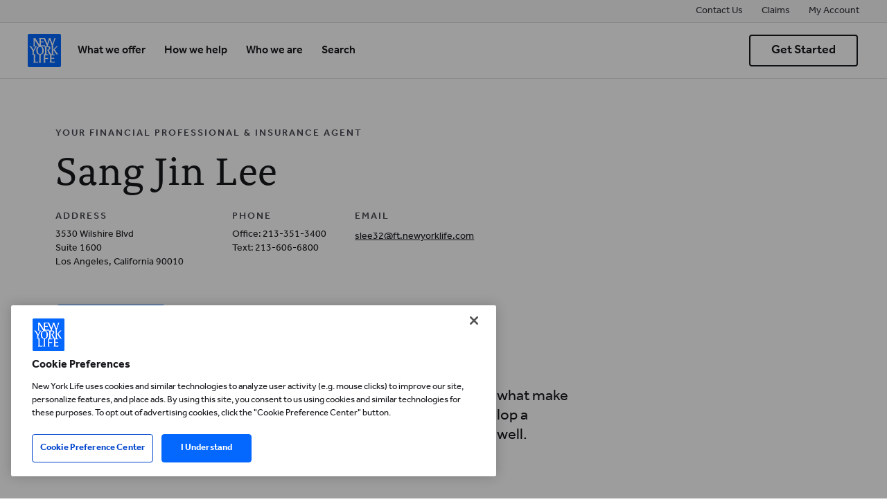

--- FILE ---
content_type: application/javascript
request_url: https://www.newyorklife.com/mxcYS7/pvVy/o/F/ZhxrD5YcJXZX7jI/aXuikLckckLrcru1/NVNVOTdpKgY/N1U/RDBN1XHAB
body_size: 170256
content:
(function(){if(typeof Array.prototype.entries!=='function'){Object.defineProperty(Array.prototype,'entries',{value:function(){var index=0;const array=this;return {next:function(){if(index<array.length){return {value:[index,array[index++]],done:false};}else{return {done:true};}},[Symbol.iterator]:function(){return this;}};},writable:true,configurable:true});}}());(function(){vP();lvB();NPB();var F0=function(){return j6.apply(this,[bA,arguments]);};var ZZ=function(){WF=["\x07Lz4HQW5L","Z*hZP","H","\nWR.HF\x40\n","\\2L\x07\x00(]K,]\x40X/]!L","TW","QH","X%%\x40","*\'T^.UV\nj3l*&[T2XF","HT)RWG.8Y","vVO/QB","RWI)YMT(FNZHT2HQ\\h","S\b\\5L\x07NWZ2OFN","YXVlK","%\x40LX(y[P\n5\x40","F","[1MK","`_E","","23","\'YW3P$D\x00\bAs%]GG<.[4WK/OW","\t5H","\\3H","hQB\r(M\x40\fv\vS","_\r,m","oK\bV6HZ^T2gG\"]","&IO\v|\bGlB0Y","j:ifMLJ{\rA;","2YEP\t)","N\bW-L","BisP\bF[O)SM","Hp\f","[W/OF","J","\nT\"A8QZ","L","YHNJT$}V","\fQX%qF\nZ\b8","X/QS\bF%","LT^$lOR/","oZ\nW-","B#M\x07\f]I","T^#HkT-L\x07)Q\\.]O","\v4F","KY","KB._jP\b ]","\tZ$g","O[4H","]]O","YV%","VT\nG\tm10>","YK","A","+^","u\rD9","\rB\b","F5","D"," _","G\nj/","_O(","$KS\r]MR3","4ES","TO!f","\f E\x005^","G ]1]V%RW","V/]]","$UPY8g","|W*","TW\t5F\x07","u)","H","E5A]","%JF\tA","SR4nw$e$[6V^#HJ\b[","&G4DK","T\n3h=~W)[K","\bWVTBv%L","_W","E2Z","]2]]","WN.HQ","N^.XL","3L\f]","","hI/QJP","MC","VW/]G[","\x07KK%RGQ#(L","P\b","XV","\v","]W",",>WV!UM5P\v4L\x00","]2","A\fL","[\\","54Wh4NJ\tR. N","]\"B7U^4NJf&G","HW!HE\bG","2h\x07A","[Fw\b.^\b","JT3Ol\\(G<\x07TZ4YG","3LJ^$","/","NN\x00","(HW","8n6r$;1b\\ HEX%[}q_\x40(O","J^!HF(W$J!(t","W\b","1L\x07;LO2","\t$]<]I6]O","YP",":\vKT2cGAc","^WL_LP\x3f3[","","Ls%]QW ]!]H4]N","L#F","RT)R","C>|","\nJz0hJ\nP\b","\b|","2YS\vT$","V(L\x00-Q_4T","G","NXP\t","y^\f","2\\\x07","\nZ\x00\t\x40V","B3","ZW/^","\f8WnN\x00%HZ2]N\n8YI","\nP.[\f","\bF1\\","\x00\t","[T-LOA.G","d\bZ-LU TP`lOR/\t#]T`nF\tQ3L\x07","r)\fJ{f","<i","H","%2L\x00","K\\)]","c|P%[Jd3_QEO\x00LR/R","Z0LuG\t(F","C(J!(q","#\\hT3HgA","<Z+L\x00ZhW5[J\th","[W)_H"];};var X8=function(DE,NF){return DE===NF;};var T8=function G8(R1,jT){'use strict';var wk=G8;switch(R1){case JY:{return this;}break;case NV:{var w6=jT[Ac];Mf.push(Fn);var vb=dY[HS()[tS(m8)](Qb,hn,qS,m7,cZ,VD)](w6);var vS=[];for(var g1 in vb)vS[Cv(typeof wE()[f2(zS)],'undefined')?wE()[f2(m8)](f0,O1):wE()[f2(N7)](VE,OZ)](g1);vS[ZS()[dn(jk)](M7,TO,hH,J2)]();var Vn;return Vn=function zn(){Mf.push(Pf);for(;vS[Cv(typeof PS()[F7(n2)],bf([],[][[]]))?PS()[F7(UD)](Y2,JF,O8):PS()[F7(zD)].apply(null,[lE(lE(U0)),b6,Hv])];){var D8=vS[Ek()[Hf(bn)](LZ,H0)]();if(r2(D8,vb)){var U1;return zn[Ek()[Hf(hn)](OE,Hb)]=D8,zn[E2()[Jb(qS)].call(null,KS,lE(lE({})),d7)]=lE(gS),Mf.pop(),U1=zn,U1;}}zn[E2()[Jb(qS)](KS,IF,d7)]=lE(U0);var ND;return Mf.pop(),ND=zn,ND;},Mf.pop(),Vn;}break;case gV:{var EF=jT[Ac];var cS=jT[gV];var pv=jT[ZY];Mf.push(kT);try{var AT=Mf.length;var Af=lE(gV);var Ck;return Ck=c0(KI,[PS()[F7(YZ)](rZ,tb,r0),F8()[nb(hn)].call(null,Qb,QS,lE(U0),nn,kv,jn),M6()[V6(r6)](kE,OT,O1,lb),EF.call(cS,pv)]),Mf.pop(),Ck;}catch(MO){Mf.splice(DS(AT,gS),Infinity,kT);var R7;return R7=c0(KI,[PS()[F7(YZ)](dS,tb,r0),ZS()[dn(Q0)](lE(lE({})),WD,Qk,RT),M6()[V6(r6)](kE,C2,O1,lb),MO]),Mf.pop(),R7;}Mf.pop();}break;case bA:{var C8=jT[Ac];return typeof C8;}break;case Z:{var h8;Mf.push(mk);return h8=X8(typeof wE()[f2(Q0)],'undefined')?wE()[f2(N7)](Ln,mO):wE()[f2(nn)].call(null,HZ,SS),Mf.pop(),h8;}break;case AV:{var R0=jT[Ac];Mf.push(mf);var Wk;return Wk=R0&&zf(X8(typeof ZS()[dn(IF)],bf('',[][[]]))?ZS()[dn(gS)](lE(U0),jv,JD,lk):ZS()[dn(Zk)].apply(null,[Pv,lE(lE(gS)),sF,I0]),typeof dY[PS()[F7(cZ)](lT,fb,rZ)])&&X8(R0[tf()[R6(bE)](zk,dE)],dY[PS()[F7(cZ)].call(null,TO,fb,rZ)])&&Cv(R0,dY[PS()[F7(cZ)](lE(lE(U0)),fb,rZ)][ZS()[dn(bE)].call(null,lE(lE({})),lE(lE({})),KH,Cb)])?PS()[F7(rk)].apply(null,[qS,Vf,SS]):typeof R0,Mf.pop(),Wk;}break;case PB:{return this;}break;case qI:{Mf.push(N2);this[E2()[Jb(qS)](KS,zD,cH)]=lE(U0);var n7=this[ZS()[dn(bn)](k8,HF,E8,cb)][U0][PS()[F7(Fb)](g8,s8,qF)];if(X8(Cv(typeof ZS()[dn(W0)],bf([],[][[]]))?ZS()[dn(Q0)].call(null,fv,QF,CS,RT):ZS()[dn(gS)](Nn,bn,dO,SZ),n7[PS()[F7(YZ)](Nb,q7,r0)]))throw n7[M6()[V6(r6)].call(null,kE,U0,O1,Rv)];var ZD;return ZD=this[wE()[f2(CF)](Tw,U8)],Mf.pop(),ZD;}break;case PW:{return this;}break;case Jd:{var lD=jT[Ac];var t7=jT[gV];var j8=jT[ZY];Mf.push(W0);lD[t7]=j8[Cv(typeof Ek()[Hf(fE)],bf([],[][[]]))?Ek()[Hf(hn)].apply(null,[OE,UF]):Ek()[Hf(hT)](GT,OS)];Mf.pop();}break;case Ew:{var cv=jT[Ac];var LO=jT[gV];var qv=jT[ZY];return cv[LO]=qv;}break;case JB:{var JS=jT[Ac];var Xf=jT[gV];var Ub=jT[ZY];return JS[Xf]=Ub;}break;case hr:{var Y1=jT[Ac];Mf.push(nE);var K7;return K7=c0(KI,[E2()[Jb(CF)](IF,lE(gS),jS),Y1]),Mf.pop(),K7;}break;case mW:{return this;}break;case Mp:{Mf.push(SS);this[E2()[Jb(qS)].call(null,KS,CF,bk)]=lE(U0);var Un=this[ZS()[dn(bn)](TF,Yb,YE,cb)][U0][PS()[F7(Fb)](lE(lE(gS)),mb,qF)];if(X8(ZS()[dn(Q0)].call(null,OT,lE(lE([])),q8,RT),Un[PS()[F7(YZ)].apply(null,[fD,FO,r0])]))throw Un[M6()[V6(r6)](kE,rZ,O1,v0)];var N0;return N0=this[X8(typeof wE()[f2(ED)],bf([],[][[]]))?wE()[f2(N7)](Of,fF):wE()[f2(CF)](WT,U8)],Mf.pop(),N0;}break;case HP:{return this;}break;case PA:{var Gf=jT[Ac];Mf.push(jZ);var v6;return v6=c0(KI,[Cv(typeof E2()[Jb(Qb)],bf('',[][[]]))?E2()[Jb(CF)].apply(null,[IF,X7,FT]):E2()[Jb(OT)](vD,lE(lE(gS)),hO),Gf]),Mf.pop(),v6;}break;case UA:{return this;}break;case kW:{var sT=jT[Ac];Mf.push(m0);var kf;return kf=sT&&zf(ZS()[dn(Zk)](r0,lE(lE([])),vE,I0),typeof dY[X8(typeof PS()[F7(N7)],bf([],[][[]]))?PS()[F7(zD)].call(null,Q0,KT,V1):PS()[F7(cZ)](HF,ZT,rZ)])&&X8(sT[tf()[R6(bE)].call(null,zk,FD)],dY[Cv(typeof PS()[F7(X0)],bf([],[][[]]))?PS()[F7(cZ)].call(null,Jn,ZT,rZ):PS()[F7(zD)](QD,b1,zO)])&&Cv(sT,dY[PS()[F7(cZ)](J2,ZT,rZ)][ZS()[dn(bE)](lE(lE(U0)),W0,YT,Cb)])?PS()[F7(rk)].call(null,Cb,Or,SS):typeof sT,Mf.pop(),kf;}break;case cs:{var n0=jT[Ac];var hD=jT[gV];var Q8=jT[ZY];Mf.push(IO);try{var sh=Mf.length;var wN=lE(lE(Ac));var hl;return hl=c0(KI,[PS()[F7(YZ)](Gh,DX,r0),F8()[nb(hn)].call(null,Qb,Kg,j5,BM,cU,jn),M6()[V6(r6)](kE,O8,O1,KM),n0.call(hD,Q8)]),Mf.pop(),hl;}catch(dN){Mf.splice(DS(sh,gS),Infinity,IO);var hK;return hK=c0(KI,[PS()[F7(YZ)](hn,DX,r0),ZS()[dn(Q0)](b1,C2,BE,RT),M6()[V6(r6)](kE,X0,O1,KM),dN]),Mf.pop(),hK;}Mf.pop();}break;case mA:{return this;}break;case fV:{var Xt=jT[Ac];Mf.push(WX);var U5=dY[HS()[tS(m8)].apply(null,[Qb,O8,lE(gS),HQ,Gh,VD])](Xt);var GQ=[];for(var tX in U5)GQ[X8(typeof wE()[f2(r6)],bf([],[][[]]))?wE()[f2(N7)].apply(null,[bQ,Ej]):wE()[f2(m8)].apply(null,[YM,O1])](tX);GQ[Cv(typeof ZS()[dn(O1)],bf([],[][[]]))?ZS()[dn(jk)].call(null,lT,lE({}),p9,J2):ZS()[dn(gS)](Og,m9,xM,XU)]();var fX;return fX=function Rj(){Mf.push(zm);for(;GQ[X8(typeof PS()[F7(J2)],'undefined')?PS()[F7(zD)].call(null,M7,DM,kE):PS()[F7(UD)](lN,DF,O8)];){var WK=GQ[Cv(typeof Ek()[Hf(fE)],bf([],[][[]]))?Ek()[Hf(bn)](LZ,JT):Ek()[Hf(hT)](QS,TF)]();if(r2(WK,U5)){var zN;return Rj[X8(typeof Ek()[Hf(Yb)],'undefined')?Ek()[Hf(hT)](B3,V1):Ek()[Hf(hn)](OE,J7)]=WK,Rj[E2()[Jb(qS)].call(null,KS,k8,z6)]=lE(gS),Mf.pop(),zN=Rj,zN;}}Rj[E2()[Jb(qS)].call(null,KS,lE(lE([])),z6)]=lE(U0);var JK;return Mf.pop(),JK=Rj,JK;},Mf.pop(),fX;}break;case BG:{Mf.push(gq);var Dt;return Dt=wE()[f2(nn)](Ij,SS),Mf.pop(),Dt;}break;case Mw:{var rq=jT[Ac];return typeof rq;}break;case kP:{var Lg=jT[Ac];var wz=jT[gV];var V3=jT[ZY];Mf.push(kq);Lg[wz]=V3[Cv(typeof Ek()[Hf(rk)],bf([],[][[]]))?Ek()[Hf(hn)].apply(null,[OE,H0]):Ek()[Hf(hT)](kN,I0)];Mf.pop();}break;case SL:{Mf.push(T9);var Jt;return Jt=wE()[f2(nn)](s5,SS),Mf.pop(),Jt;}break;}};var rX=function(zg){if(zg==null)return -1;try{var gh=0;for(var gl=0;gl<zg["length"];gl++){var M9=zg["charCodeAt"](gl);if(M9<128){gh=gh+M9;}}return gh;}catch(jq){return -2;}};var Pz=function(Mm){if(dY["document"]["cookie"]){try{var Yl=dY["document"]["cookie"]["split"]('; ');var Eh=null;var GX=null;for(var tm=0;tm<Yl["length"];tm++){var xg=Yl[tm];if(xg["indexOf"](""["concat"](Mm,"="))===0){var BX=xg["substring"](""["concat"](Mm,"=")["length"]);if(BX["indexOf"]('~')!==-1||dY["decodeURIComponent"](BX)["indexOf"]('~')!==-1){Eh=BX;}}else if(xg["startsWith"](""["concat"](Mm,"_"))){var xq=xg["indexOf"]('=');if(xq!==-1){var lj=xg["substring"](xq+1);if(lj["indexOf"]('~')!==-1||dY["decodeURIComponent"](lj)["indexOf"]('~')!==-1){GX=lj;}}}}if(GX!==null){return GX;}if(Eh!==null){return Eh;}}catch(w5){return false;}}return false;};var jg=function(wX,Ul){return wX%Ul;};var m5=function(){if(dY["Date"]["now"]&&typeof dY["Date"]["now"]()==='number'){return dY["Date"]["now"]();}else{return +new (dY["Date"])();}};var Cv=function(Ol,VU){return Ol!==VU;};var Ac,BL,vr,LL,ZY,hr,KG,KI,BG,gV,YH;var tK=function(WM,PN){var pK=dY["Math"]["round"](dY["Math"]["random"]()*(PN-WM)+WM);return pK;};var dY;var Nm=function(TN){try{if(TN!=null&&!dY["isNaN"](TN)){var VK=dY["parseFloat"](TN);if(!dY["isNaN"](VK)){return VK["toFixed"](2);}}}catch(gj){}return -1;};function vP(){LI=function(){};if(typeof window!==''+[][[]]){dY=window;}else if(typeof global!=='undefined'){dY=global;}else{dY=this;}}var LK=function(){OQ=["\x6c\x65\x6e\x67\x74\x68","\x41\x72\x72\x61\x79","\x63\x6f\x6e\x73\x74\x72\x75\x63\x74\x6f\x72","\x6e\x75\x6d\x62\x65\x72"];};var vU=function(Ez){var sM='';for(var k3=0;k3<Ez["length"];k3++){sM+=Ez[k3]["toString"](16)["length"]===2?Ez[k3]["toString"](16):"0"["concat"](Ez[k3]["toString"](16));}return sM;};var AU=function(){return YK.apply(this,[SI,arguments]);};var Qt=function(){return YK.apply(this,[pL,arguments]);};var q5=function(Rg,Nh){return Rg instanceof Nh;};var T3=function(){return j6.apply(this,[fL,arguments]);};var pm=function nz(Zm,TQ){'use strict';var PK=nz;switch(Zm){case ZY:{var s9=TQ[Ac];var Sq;Mf.push(lK);return Sq=s9&&zf(ZS()[dn(Zk)].apply(null,[QF,Zh,rN,I0]),typeof dY[PS()[F7(cZ)].apply(null,[bn,bJ,rZ])])&&X8(s9[tf()[R6(bE)].call(null,zk,Kf)],dY[PS()[F7(cZ)](hn,bJ,rZ)])&&Cv(s9,dY[PS()[F7(cZ)](Zh,bJ,rZ)][ZS()[dn(bE)].call(null,Nb,OT,jl,Cb)])?PS()[F7(rk)].call(null,J2,Wm,SS):typeof s9,Mf.pop(),Sq;}break;case Bd:{var fg=TQ[Ac];return typeof fg;}break;case IY:{var Yj=TQ[Ac];var kU=TQ[gV];var b3=TQ[ZY];Mf.push(X9);Yj[kU]=b3[Ek()[Hf(hn)].apply(null,[OE,Q6])];Mf.pop();}break;case qI:{var Xg=TQ[Ac];var NM=TQ[gV];var F5=TQ[ZY];return Xg[NM]=F5;}break;case rL:{var Kz=TQ[Ac];var vz=TQ[gV];var Lz=TQ[ZY];Mf.push(IM);try{var Dq=Mf.length;var w3=lE([]);var lX;return lX=c0(KI,[PS()[F7(YZ)].apply(null,[Gl,Sh,r0]),F8()[nb(hn)](Qb,cX,lE([]),CM,WD,jn),M6()[V6(r6)](kE,LZ,O1,Km),Kz.call(vz,Lz)]),Mf.pop(),lX;}catch(IN){Mf.splice(DS(Dq,gS),Infinity,IM);var rl;return rl=c0(KI,[PS()[F7(YZ)].call(null,Vt,Sh,r0),ZS()[dn(Q0)](lE([]),r0,Db,RT),M6()[V6(r6)](kE,Dz,O1,Km),IN]),Mf.pop(),rl;}Mf.pop();}break;case JY:{return this;}break;case LL:{var nl=TQ[Ac];Mf.push(Kh);var Fg;return Fg=c0(KI,[E2()[Jb(CF)](IF,LZ,vl),nl]),Mf.pop(),Fg;}break;case vI:{return this;}break;case OB:{return this;}break;case gV:{var bl;Mf.push(WN);return bl=wE()[f2(nn)].apply(null,[E7,SS]),Mf.pop(),bl;}break;case hr:{var Eq=TQ[Ac];Mf.push(RN);var sg=dY[HS()[tS(m8)](Qb,rZ,lE(lE([])),Jj,I0,VD)](Eq);var Xm=[];for(var zh in sg)Xm[Cv(typeof wE()[f2(rZ)],bf([],[][[]]))?wE()[f2(m8)].call(null,xm,O1):wE()[f2(N7)](hX,EM)](zh);Xm[ZS()[dn(jk)](lE({}),Yb,Bm,J2)]();var EX;return EX=function B5(){Mf.push(WX);for(;Xm[PS()[F7(UD)].apply(null,[Qg,Xl,O8])];){var wQ=Xm[Cv(typeof Ek()[Hf(Dz)],bf([],[][[]]))?Ek()[Hf(bn)](LZ,mg):Ek()[Hf(hT)](fq,JN)]();if(r2(wQ,sg)){var bX;return B5[Ek()[Hf(hn)].call(null,OE,Tl)]=wQ,B5[E2()[Jb(qS)].call(null,KS,Qg,L5)]=lE(gS),Mf.pop(),bX=B5,bX;}}B5[E2()[Jb(qS)](KS,bM,L5)]=lE(U0);var tN;return Mf.pop(),tN=B5,tN;},Mf.pop(),EX;}break;case hp:{Mf.push(qN);this[E2()[Jb(qS)].call(null,KS,Zh,N1)]=lE(Xh[gS]);var EJ=this[ZS()[dn(bn)](mN,Qb,JM,cb)][U0][PS()[F7(Fb)](OT,G5,qF)];if(X8(ZS()[dn(Q0)](ml,Qb,hG,RT),EJ[PS()[F7(YZ)].apply(null,[lE(U0),Ut,r0])]))throw EJ[M6()[V6(r6)](kE,dS,O1,pX)];var s3;return s3=this[wE()[f2(CF)](TE,U8)],Mf.pop(),s3;}break;case KI:{var I9=TQ[Ac];var M3;Mf.push(Pg);return M3=I9&&zf(ZS()[dn(Zk)].apply(null,[rZ,lE(lE(U0)),Bb,I0]),typeof dY[PS()[F7(cZ)](M7,Ab,rZ)])&&X8(I9[tf()[R6(bE)](zk,Eb)],dY[PS()[F7(cZ)](Gl,Ab,rZ)])&&Cv(I9,dY[PS()[F7(cZ)](pq,Ab,rZ)][Cv(typeof ZS()[dn(U0)],bf([],[][[]]))?ZS()[dn(bE)](Y2,lE({}),DF,Cb):ZS()[dn(gS)](jk,lE([]),pN,dQ)])?X8(typeof PS()[F7(Gl)],bf('',[][[]]))?PS()[F7(zD)].call(null,cZ,Ah,AN):PS()[F7(rk)].apply(null,[Gl,Zv,SS]):typeof I9,Mf.pop(),M3;}break;case Vr:{var Pq=TQ[Ac];return typeof Pq;}break;case mH:{var QM=TQ[Ac];var Qm;Mf.push(xN);return Qm=QM&&zf(ZS()[dn(Zk)](lE(lE(gS)),jm,nt,I0),typeof dY[PS()[F7(cZ)](ED,w9,rZ)])&&X8(QM[X8(typeof tf()[R6(gm)],bf([],[][[]]))?tf()[R6(Qb)](dK,EN):tf()[R6(bE)].call(null,zk,kn)],dY[X8(typeof PS()[F7(Q0)],bf([],[][[]]))?PS()[F7(zD)].apply(null,[r0,mU,D5]):PS()[F7(cZ)].call(null,b1,w9,rZ)])&&Cv(QM,dY[Cv(typeof PS()[F7(Yb)],bf([],[][[]]))?PS()[F7(cZ)](zj,w9,rZ):PS()[F7(zD)](Ej,Cm,qS)][ZS()[dn(bE)].apply(null,[lE(lE(U0)),b1,E8,Cb])])?PS()[F7(rk)](zj,pQ,SS):typeof QM,Mf.pop(),Qm;}break;case bd:{var rM=TQ[Ac];return typeof rM;}break;case XR:{var JU=TQ[Ac];Mf.push(Zh);var pj;return pj=JU&&zf(Cv(typeof ZS()[dn(b1)],bf('',[][[]]))?ZS()[dn(Zk)](I0,kM,Zq,I0):ZS()[dn(gS)](HF,TO,Zz,dO),typeof dY[PS()[F7(cZ)](QF,Oq,rZ)])&&X8(JU[tf()[R6(bE)].call(null,zk,mv)],dY[PS()[F7(cZ)](zS,Oq,rZ)])&&Cv(JU,dY[PS()[F7(cZ)](r0,Oq,rZ)][ZS()[dn(bE)](lE({}),Dz,BJ,Cb)])?PS()[F7(rk)].apply(null,[Pv,jM,SS]):typeof JU,Mf.pop(),pj;}break;case QI:{var d9=TQ[Ac];return typeof d9;}break;case SV:{var PX=TQ[Ac];var KN;Mf.push(v5);return KN=PX&&zf(ZS()[dn(Zk)](lE(U0),Gl,M2,I0),typeof dY[X8(typeof PS()[F7(jn)],bf([],[][[]]))?PS()[F7(zD)].call(null,UD,GN,j9):PS()[F7(cZ)](lE(lE([])),kZ,rZ)])&&X8(PX[tf()[R6(bE)](zk,NT)],dY[PS()[F7(cZ)].call(null,U8,kZ,rZ)])&&Cv(PX,dY[X8(typeof PS()[F7(O1)],bf('',[][[]]))?PS()[F7(zD)](C2,Tt,Jh):PS()[F7(cZ)](X7,kZ,rZ)][ZS()[dn(bE)].call(null,lE([]),lE([]),Vb,Cb)])?PS()[F7(rk)](O8,MF,SS):typeof PX,Mf.pop(),KN;}break;case mp:{var Uh=TQ[Ac];return typeof Uh;}break;case mY:{var Im=TQ[Ac];var ql=TQ[gV];var ZM=TQ[ZY];Mf.push(P3);Im[ql]=ZM[Ek()[Hf(hn)].apply(null,[OE,w2])];Mf.pop();}break;case Jc:{var ll=TQ[Ac];var nh=TQ[gV];var v9=TQ[ZY];return ll[nh]=v9;}break;case qG:{var BN=TQ[Ac];var W3=TQ[gV];var Tq=TQ[ZY];Mf.push(wq);try{var O9=Mf.length;var mt=lE({});var Kl;return Kl=c0(KI,[PS()[F7(YZ)](O8,Ph,r0),F8()[nb(hn)].apply(null,[Qb,WU,lE(lE({})),nn,YZ,jn]),M6()[V6(r6)](kE,J2,O1,YU),BN.call(W3,Tq)]),Mf.pop(),Kl;}catch(sz){Mf.splice(DS(O9,gS),Infinity,wq);var EK;return EK=c0(KI,[PS()[F7(YZ)](lE(lE({})),Ph,r0),ZS()[dn(Q0)](wJ,g5,Ef,RT),M6()[V6(r6)](kE,Mz,O1,YU),sz]),Mf.pop(),EK;}Mf.pop();}break;case pB:{return this;}break;case cP:{var Rz=TQ[Ac];Mf.push(U9);var IQ;return IQ=c0(KI,[E2()[Jb(CF)].apply(null,[IF,pq,NJ]),Rz]),Mf.pop(),IQ;}break;case fY:{return this;}break;}};var n3=function(){return (LI.sjs_se_global_subkey?LI.sjs_se_global_subkey.push(tq):LI.sjs_se_global_subkey=[tq])&&LI.sjs_se_global_subkey;};var l5=function(JX){return +JX;};var p3=function(Th,JJ){return Th>JJ;};var YK=function Nl(Cj,Fh){var vQ=Nl;for(Cj;Cj!=Od;Cj){switch(Cj){case qP:{Cj=wY;if(b9(TJ,DU.length)){do{var wK=Bg(DU,TJ);var R5=Bg(WQ.GI,tl++);z9+=Nl(nA,[wt(Ml(Kt(wK),R5),Ml(Kt(R5),wK))]);TJ++;}while(b9(TJ,DU.length));}}break;case ZA:{return j6(HV,[Jq]);}break;case vY:{Cj=Od;while(b9(Qq,tJ[OQ[U0]])){HS()[tJ[Qq]]=lE(DS(Qq,gS))?function(){gK=[];Nl.call(this,LG,[tJ]);return '';}:function(){var Y3=tJ[Qq];var th=HS()[Y3];return function(Pm,UK,z5,Vq,bm,dz){if(X8(arguments.length,U0)){return th;}var cz=j6.apply(null,[cH,[Pm,Ej,lE(U0),Vq,WD,dz]]);HS()[Y3]=function(){return cz;};return cz;};}();++Qq;}}break;case wY:{Cj=Od;return z9;}break;case rd:{while(b9(Gt,YJ[sQ[U0]])){M6()[YJ[Gt]]=lE(DS(Gt,Qb))?function(){mh=[];Nl.call(this,SI,[YJ]);return '';}:function(){var jU=YJ[Gt];var C3=M6()[jU];return function(tj,NN,AM,PJ){if(X8(arguments.length,U0)){return C3;}var jK=j6(EH,[tj,hT,AM,PJ]);M6()[jU]=function(){return jK;};return jK;};}();++Gt;}Cj-=WP;}break;case Ac:{var mJ=Fh[Ac];var Om=Fh[gV];var Ig=Fh[ZY];Cj=qP;var z9=bf([],[]);var tl=jg(DS(Om,Mf[DS(Mf.length,gS)]),hn);var DU=WF[Ig];var TJ=U0;}break;case tr:{Cj=Od;var Sm;return Mf.pop(),Sm=gN,Sm;}break;case jR:{Cj+=Hp;if(b9(Jm,h9.length)){do{Ek()[h9[Jm]]=lE(DS(Jm,hT))?function(){return c0.apply(this,[lG,arguments]);}:function(){var nQ=h9[Jm];return function(hh,qJ){var wM=nj.call(null,hh,qJ);Ek()[nQ]=function(){return wM;};return wM;};}();++Jm;}while(b9(Jm,h9.length));}}break;case gd:{var F9=Fh[Ac];WQ=function(IU,AQ,RM){return Nl.apply(this,[Ac,arguments]);};return W5(F9);}break;case vw:{var VN=A5[cj];Cj+=bc;for(var Hq=DS(VN.length,gS);TU(Hq,U0);Hq--){var TM=jg(DS(bf(Hq,RX),Mf[DS(Mf.length,gS)]),nU.length);var Uz=Bg(VN,Hq);var Q1=Bg(nU,TM);Jq+=Nl(nA,[Ml(Kt(Ml(Uz,Q1)),wt(Uz,Q1))]);}}break;case BG:{var rt=Fh[Ac];var Rt=Fh[gV];Mf.push(Ug);var gN=[];var OJ=j6(Nd,[]);Cj=tr;var Lm=Rt?dY[X8(typeof ZS()[dn(Qb)],bf([],[][[]]))?ZS()[dn(gS)](Ej,X0,hJ,fj):ZS()[dn(UD)](Nb,Ej,Md,zU)]:dY[tf()[R6(UD)](SS,Js)];for(var f9=U0;b9(f9,rt[PS()[F7(UD)](lE({}),Tw,O8)]);f9=bf(f9,gS)){gN[wE()[f2(m8)].apply(null,[BB,O1])](Lm(OJ(rt[f9])));}}break;case SI:{var YJ=Fh[Ac];Cj=rd;var Gt=U0;}break;case LG:{var tJ=Fh[Ac];Cj=vY;var Qq=U0;}break;case pL:{var h9=Fh[Ac];It(h9[U0]);var Jm=U0;Cj+=Ew;}break;case nA:{var cQ=Fh[Ac];if(vq(cQ,Lr)){return dY[SU[m8]][SU[gS]](cQ);}else{cQ-=Ad;return dY[SU[m8]][SU[gS]][SU[U0]](null,[bf(Oh(cQ,r6),XP),bf(jg(cQ,YI),Xs)]);}Cj=Od;}break;case YH:{var cj=Fh[Ac];var RX=Fh[gV];Cj=vw;var nU=A5[Cz];var Jq=bf([],[]);}break;}}};var DS=function(Ot,g3){return Ot-g3;};var Kt=function(Bl){return ~Bl;};var E9=function(QJ){var MX=['text','search','url','email','tel','number'];QJ=QJ["toLowerCase"]();if(MX["indexOf"](QJ)!==-1)return 0;else if(QJ==='password')return 1;else return 2;};var fh=function(q1,Ih){return q1*Ih;};var Pt=function(){return YK.apply(this,[LG,arguments]);};var Vj=function(fM){if(fM===undefined||fM==null){return 0;}var I5=fM["replace"](/[\w\s]/gi,'');return I5["length"];};var Ml=function(sK,q3){return sK&q3;};var bz=function(){Y9=["\x6c\x65\x6e\x67\x74\x68","\x41\x72\x72\x61\x79","\x63\x6f\x6e\x73\x74\x72\x75\x63\x74\x6f\x72","\x6e\x75\x6d\x62\x65\x72"];};var Hj=function(bg,AK){return bg/AK;};function NPB(){rH=YH+YH*KI+KI*KI,cL=hr+KI+KI*KI,RD=BG+BG*KI+ZY*KI*KI+KI*KI*KI,TY=vr+hr*KI,pI=ZY+BG*KI+KI*KI,QH=vr+BL*KI+ZY*KI*KI+KI*KI*KI,br=ZY+ZY*KI+YH*KI*KI,xI=KG+hr*KI+KI*KI,fV=vr+KI,hY=gV+LL*KI+LL*KI*KI,Op=vr+hr*KI+KI*KI+KI*KI*KI,k1=YH+YH*KI+BL*KI*KI+KI*KI*KI,qP=gV+BL*KI+KI*KI,z2=vr+BG*KI+KG*KI*KI+KI*KI*KI,L2=BG+KG*KI+BG*KI*KI+KI*KI*KI,IG=KG+Ac*KI+YH*KI*KI,NH=vr+Ac*KI+Ac*KI*KI+KI*KI*KI,qn=hr+BG*KI+LL*KI*KI+KI*KI*KI,hb=Ac+BL*KI+KI*KI+KI*KI*KI,l6=Ac+BL*KI+ZY*KI*KI+KI*KI*KI,HT=vr+vr*KI+vr*KI*KI+KI*KI*KI,Sn=BL+KG*KI+hr*KI*KI+KI*KI*KI,xc=KG+vr*KI+YH*KI*KI+KI*KI*KI,wn=gV+hr*KI+BG*KI*KI+KI*KI*KI,Fr=hr+KG*KI+LL*KI*KI,YO=LL+BL*KI+Ac*KI*KI+KI*KI*KI,MF=KG+BL*KI+KG*KI*KI+KI*KI*KI,CV=vr+YH*KI,nT=YH+KG*KI+KG*KI*KI+KI*KI*KI,IS=hr+YH*KI+ZY*KI*KI+KI*KI*KI,M2=KG+hr*KI+KI*KI+KI*KI*KI,Z6=LL+hr*KI+ZY*KI*KI+KI*KI*KI,dT=BG+hr*KI+vr*KI*KI+KI*KI*KI,m7=BG+YH*KI+Ac*KI*KI+KI*KI*KI,OV=BL+KI+YH*KI*KI,w7=KG+KG*KI+ZY*KI*KI+KI*KI*KI,H0=KG+KG*KI+KG*KI*KI+KI*KI*KI,WH=YH+ZY*KI+vr*KI*KI,bv=LL+KI+YH*KI*KI+KI*KI*KI,ZI=ZY+hr*KI+ZY*KI*KI+KI*KI*KI,gk=YH+BL*KI+Ac*KI*KI+KI*KI*KI,ZW=vr+KI+LL*KI*KI+KI*KI*KI,Ov=Ac+LL*KI+Ac*KI*KI+KI*KI*KI,ZL=BL+hr*KI+KI*KI,FL=hr+hr*KI,cw=BG+hr*KI+KI*KI,UE=LL+BG*KI+KI*KI+KI*KI*KI,R2=ZY+ZY*KI+KG*KI*KI+KI*KI*KI,z6=KG+hr*KI+ZY*KI*KI+KI*KI*KI,g0=vr+Ac*KI+KG*KI*KI+KI*KI*KI,PD=KG+Ac*KI+ZY*KI*KI+KI*KI*KI,m6=KG+hr*KI+YH*KI*KI+KI*KI*KI,VW=Ac+ZY*KI+Ac*KI*KI+KI*KI*KI,UI=Ac+BL*KI,Mv=Ac+ZY*KI+KI*KI+KI*KI*KI,q=gV+BL*KI,SY=hr+KG*KI+KI*KI,Kb=vr+BG*KI+Ac*KI*KI+KI*KI*KI,c8=YH+YH*KI+Ac*KI*KI+KI*KI*KI,m2=LL+LL*KI+hr*KI*KI+KI*KI*KI,fY=gV+BL*KI+ZY*KI*KI,NP=KG+Ac*KI+vr*KI*KI,QZ=hr+KG*KI+vr*KI*KI+KI*KI*KI,mA=Ac+YH*KI+YH*KI*KI,zr=KG+ZY*KI+KI*KI,lR=BL+LL*KI+vr*KI*KI,gb=BG+KG*KI+ZY*KI*KI+KI*KI*KI,vY=LL+vr*KI+KG*KI*KI,kk=YH+hr*KI+LL*KI*KI+KI*KI*KI,d0=gV+YH*KI+vr*KI*KI+KI*KI*KI,L1=BL+KG*KI+LL*KI*KI+KI*KI*KI,Hk=Ac+vr*KI+ZY*KI*KI+KI*KI*KI,W8=LL+Ac*KI+KI*KI+KI*KI*KI,Yk=gV+Ac*KI+vr*KI*KI+KI*KI*KI,xk=KG+KG*KI+Ac*KI*KI+KI*KI*KI,fL=BG+Ac*KI+vr*KI*KI,UA=ZY+vr*KI+hr*KI*KI,FH=hr+hr*KI+hr*KI*KI,Eb=LL+Ac*KI+BG*KI*KI+KI*KI*KI,zE=YH+YH*KI+YH*KI*KI+KI*KI*KI,bA=YH+KG*KI,jI=LL+YH*KI+BG*KI*KI,S1=ZY+YH*KI+YH*KI*KI+KI*KI*KI,gO=BL+Ac*KI+YH*KI*KI+KI*KI*KI,xb=BG+vr*KI+KG*KI*KI+KI*KI*KI,v8=BL+vr*KI+LL*KI*KI+KI*KI*KI,cE=vr+hr*KI+BG*KI*KI+KI*KI*KI,t6=YH+YH*KI+KI*KI+KI*KI*KI,Zc=ZY+LL*KI+KI*KI,kV=ZY+ZY*KI+hr*KI*KI,Rf=ZY+KI+Ac*KI*KI+KI*KI*KI,pS=BL+YH*KI+KI*KI+KI*KI*KI,TD=BG+YH*KI+KG*KI*KI+KI*KI*KI,gI=gV+vr*KI+Ac*KI*KI+KI*KI*KI,FB=BL+KG*KI+KI*KI,SV=KG+hr*KI,IZ=KG+KI+KI*KI+KI*KI*KI,Kv=YH+ZY*KI+KG*KI*KI+KI*KI*KI,P2=Ac+vr*KI+BL*KI*KI+KI*KI*KI,QO=ZY+LL*KI+Ac*KI*KI+KI*KI*KI,fd=BG+YH*KI+ZY*KI*KI,MY=ZY+ZY*KI+KI*KI,DV=vr+KI+LL*KI*KI,Hb=gV+vr*KI+vr*KI*KI+KI*KI*KI,KA=BL+KI+LL*KI*KI,YP=hr+BL*KI+KI*KI,Tf=ZY+YH*KI+vr*KI*KI+KI*KI*KI,MS=YH+ZY*KI+LL*KI*KI+KI*KI*KI,SE=Ac+BG*KI+KI*KI+KI*KI*KI,s2=ZY+LL*KI+LL*KI*KI+KI*KI*KI,ms=Ac+hr*KI+ZY*KI*KI,ES=YH+KI+Ac*KI*KI+KI*KI*KI,tA=vr+KI+YH*KI*KI,xR=LL+KI+hr*KI*KI,bR=BG+BG*KI+vr*KI*KI,E7=YH+hr*KI+Ac*KI*KI+KI*KI*KI,mF=LL+Ac*KI+KG*KI*KI+KI*KI*KI,KB=gV+LL*KI+ZY*KI*KI+KI*KI*KI,FI=BL+vr*KI+KG*KI*KI+KI*KI*KI,cR=Ac+LL*KI+vr*KI*KI,GV=KG+ZY*KI+vr*KI*KI,HR=YH+YH*KI+YH*KI*KI,Pb=gV+ZY*KI+hr*KI*KI+KI*KI*KI,JT=BL+BG*KI+KI*KI+KI*KI*KI,HW=LL+YH*KI+LL*KI*KI,Bf=BG+Ac*KI+vr*KI*KI+KI*KI*KI,EG=ZY+YH*KI+YH*KI*KI,Ls=LL+YH*KI+YH*KI*KI,s6=Ac+BG*KI+Ac*KI*KI+KI*KI*KI,Fk=Ac+KI+KG*KI*KI+KI*KI*KI,L0=KG+LL*KI+ZY*KI*KI+KI*KI*KI,pD=KG+BL*KI+YH*KI*KI+KI*KI*KI,Iv=hr+KG*KI+ZY*KI*KI+KI*KI*KI,lO=gV+KI+BG*KI*KI+KI*KI*KI,jG=Ac+BG*KI+ZY*KI*KI,B7=ZY+vr*KI+Ac*KI*KI+KI*KI*KI,nA=BL+YH*KI,M0=BG+Ac*KI+Ac*KI*KI+KI*KI*KI,US=Ac+vr*KI+Ac*KI*KI+KI*KI*KI,mL=BG+BG*KI+KG*KI*KI,C=vr+BL*KI+KI*KI,mP=KG+BG*KI+KG*KI*KI,tH=KG+LL*KI+KI*KI+KI*KI*KI,FV=Ac+YH*KI+KI*KI,T7=BL+YH*KI+ZY*KI*KI+KI*KI*KI,HO=YH+Ac*KI+Ac*KI*KI+KI*KI*KI,l1=BG+KG*KI+LL*KI*KI+KI*KI*KI,zp=ZY+Ac*KI+ZY*KI*KI,hI=BL+KI,VS=vr+YH*KI+hr*KI*KI+KI*KI*KI,T0=BG+LL*KI+KG*KI*KI+KI*KI*KI,mZ=gV+KI+KI*KI+KI*KI*KI,p1=BL+vr*KI+vr*KI*KI+KI*KI*KI,B8=ZY+ZY*KI+Ac*KI*KI+KI*KI*KI,Yn=BG+KG*KI+Ac*KI*KI+KI*KI*KI,GB=YH+KI+ZY*KI*KI,pk=BL+BL*KI+YH*KI*KI+KI*KI*KI,Jf=Ac+ZY*KI+YH*KI*KI+KI*KI*KI,CZ=YH+BG*KI+LL*KI*KI+KI*KI*KI,Wd=YH+YH*KI,lZ=hr+hr*KI+LL*KI*KI+KI*KI*KI,vA=Ac+ZY*KI+vr*KI*KI,wL=hr+vr*KI+vr*KI*KI,IT=ZY+vr*KI+vr*KI*KI+KI*KI*KI,LS=KG+YH*KI+LL*KI*KI+KI*KI*KI,YR=hr+ZY*KI+hr*KI*KI,tP=hr+Ac*KI+LL*KI*KI,z7=Ac+BL*KI+KG*KI*KI+KI*KI*KI,vk=ZY+KG*KI+BL*KI*KI+KI*KI*KI,cf=YH+YH*KI+ZY*KI*KI+KI*KI*KI,Db=vr+KG*KI+ZY*KI*KI+KI*KI*KI,FR=KG+KI+LL*KI*KI,Vv=YH+hr*KI+YH*KI*KI+KI*KI*KI,zZ=hr+YH*KI+YH*KI*KI+KI*KI*KI,Bb=KG+KG*KI+KI*KI+KI*KI*KI,KV=BG+LL*KI+LL*KI*KI,Dc=BG+ZY*KI+KG*KI*KI,rc=BG+KG*KI+LL*KI*KI,TZ=ZY+vr*KI+KG*KI*KI+KI*KI*KI,IY=vr+KG*KI,BW=LL+ZY*KI+LL*KI*KI,F2=ZY+KG*KI+hr*KI*KI+KI*KI*KI,vL=KG+BG*KI+LL*KI*KI,nW=vr+ZY*KI+hr*KI*KI,wT=gV+ZY*KI+vr*KI*KI+KI*KI*KI,C6=YH+KG*KI+LL*KI*KI+KI*KI*KI,ET=BG+vr*KI+Ac*KI*KI+KI*KI*KI,Q=YH+BL*KI,Zr=YH+Ac*KI+vr*KI*KI,CS=ZY+YH*KI+KG*KI*KI+KI*KI*KI,PV=BL+YH*KI+KG*KI*KI,Lb=vr+hr*KI+ZY*KI*KI+KI*KI*KI,Cf=LL+YH*KI+KG*KI*KI+KI*KI*KI,If=gV+KI+ZY*KI*KI+KI*KI*KI,XI=BL+vr*KI+vr*KI*KI,sH=BG+BL*KI+KI*KI,Ff=LL+ZY*KI+BG*KI*KI+KI*KI*KI,KW=vr+LL*KI+LL*KI*KI,EI=Ac+Ac*KI+KI*KI,KD=hr+Ac*KI+KI*KI+KI*KI*KI,fO=ZY+hr*KI+vr*KI*KI+KI*KI*KI,md=Ac+Ac*KI+YH*KI*KI,qI=KG+ZY*KI,Or=LL+ZY*KI+Ac*KI*KI+KI*KI*KI,fT=hr+LL*KI+Ac*KI*KI+KI*KI*KI,TE=LL+KG*KI+ZY*KI*KI+KI*KI*KI,R8=Ac+hr*KI+hr*KI*KI+KI*KI*KI,cO=hr+KI+vr*KI*KI+KI*KI*KI,EL=YH+hr*KI+KG*KI*KI,RB=vr+BL*KI+KG*KI*KI,P8=Ac+YH*KI+KI*KI+KI*KI*KI,CE=YH+KG*KI+BL*KI*KI+KI*KI*KI,cT=YH+ZY*KI+ZY*KI*KI+KI*KI*KI,jD=KG+hr*KI+Ac*KI*KI+KI*KI*KI,lr=YH+hr*KI+KI*KI,Vc=LL+KG*KI+LL*KI*KI,Ar=gV+BL*KI+KG*KI*KI,dF=YH+vr*KI+hr*KI*KI+KI*KI*KI,Av=Ac+ZY*KI+vr*KI*KI+KI*KI*KI,Xk=gV+BL*KI+KG*KI*KI+KI*KI*KI,wr=vr+vr*KI+KI*KI,zd=gV+ZY*KI+KG*KI*KI,LD=Ac+ZY*KI+hr*KI*KI+KI*KI*KI,UV=vr+KG*KI+ZY*KI*KI,kw=YH+KI+YH*KI*KI,VF=ZY+ZY*KI+BG*KI*KI+KI*KI*KI,SD=gV+BL*KI+KI*KI+KI*KI*KI,Er=YH+KG*KI+YH*KI*KI+Ac*KI*KI*KI+KI*KI*KI*KI,HY=gV+BG*KI+YH*KI*KI,GD=Ac+ZY*KI+BG*KI*KI+KI*KI*KI,AE=hr+ZY*KI+Ac*KI*KI+KI*KI*KI,bF=Ac+vr*KI+BG*KI*KI+KI*KI*KI,HL=ZY+ZY*KI+vr*KI*KI+KI*KI*KI,sW=hr+vr*KI+LL*KI*KI,pO=ZY+BG*KI+KI*KI+KI*KI*KI,jV=KG+KI+ZY*KI*KI+KI*KI*KI,mS=KG+vr*KI+KI*KI+KI*KI*KI,GO=hr+KG*KI+Ac*KI*KI+KI*KI*KI,xs=Ac+ZY*KI+LL*KI*KI,A=BL+YH*KI+vr*KI*KI,Zp=hr+BG*KI+hr*KI*KI,Ev=hr+ZY*KI+ZY*KI*KI+KI*KI*KI,lc=LL+hr*KI+hr*KI*KI,QB=LL+BG*KI+Ac*KI*KI+KI*KI*KI,C7=BL+KI+KI*KI+KI*KI*KI,g6=ZY+BL*KI+KI*KI+KI*KI*KI,RW=gV+BG*KI+Ac*KI*KI+KI*KI*KI,NT=LL+YH*KI+BG*KI*KI+KI*KI*KI,NV=BG+KG*KI,qY=BL+hr*KI,lI=Ac+BG*KI+KG*KI*KI,xS=ZY+Ac*KI+KG*KI*KI+KI*KI*KI,Ew=BG+vr*KI,XV=YH+hr*KI,rI=BL+YH*KI+hr*KI*KI,A2=vr+hr*KI+LL*KI*KI+KI*KI*KI,nL=Ac+LL*KI+KG*KI*KI,X2=LL+BL*KI+BG*KI*KI+KI*KI*KI,dV=LL+Ac*KI+ZY*KI*KI,QV=BG+KI+ZY*KI*KI,w2=gV+BG*KI+KG*KI*KI+KI*KI*KI,qc=KG+BG*KI+KG*KI*KI+KI*KI*KI,V0=LL+KG*KI+LL*KI*KI+KI*KI*KI,G7=gV+vr*KI+KI*KI+KI*KI*KI,Lr=vr+KG*KI+vr*KI*KI+vr*KI*KI*KI+LL*KI*KI*KI*KI,gs=LL+hr*KI+LL*KI*KI,qW=YH+BG*KI+ZY*KI*KI,dW=hr+vr*KI+hr*KI*KI,AF=gV+ZY*KI+Ac*KI*KI+KI*KI*KI,JB=BL+BL*KI+ZY*KI*KI,ww=ZY+BG*KI+YH*KI*KI+KI*KI*KI,Mr=Ac+BG*KI+YH*KI*KI,xP=BG+BL*KI+LL*KI*KI,L6=ZY+Ac*KI+Ac*KI*KI+KI*KI*KI,JI=LL+LL*KI+ZY*KI*KI,kD=YH+hr*KI+vr*KI*KI+KI*KI*KI,pT=KG+ZY*KI+KI*KI+KI*KI*KI,Wn=Ac+KG*KI+BG*KI*KI+KI*KI*KI,f0=vr+KG*KI+YH*KI*KI+KI*KI*KI,Ef=BG+KI+vr*KI*KI+KI*KI*KI,lS=hr+BG*KI+Ac*KI*KI+KI*KI*KI,nB=KG+YH*KI,Ds=gV+BG*KI+vr*KI*KI,gF=BG+LL*KI+ZY*KI*KI+KI*KI*KI,vG=gV+vr*KI+ZY*KI*KI,IL=BG+ZY*KI,CP=KG+ZY*KI+LL*KI*KI,JO=ZY+KG*KI+vr*KI*KI+KI*KI*KI,BT=hr+ZY*KI+LL*KI*KI+KI*KI*KI,XT=YH+Ac*KI+vr*KI*KI+KI*KI*KI,V7=BG+YH*KI+hr*KI*KI+KI*KI*KI,qZ=vr+LL*KI+KI*KI+KI*KI*KI,jB=vr+YH*KI+BL*KI*KI,TL=Ac+Ac*KI+BG*KI*KI+KI*KI*KI,HP=hr+vr*KI,n8=BL+vr*KI+Ac*KI*KI+KI*KI*KI,fZ=KG+YH*KI+vr*KI*KI+KI*KI*KI,Zb=LL+Ac*KI+ZY*KI*KI+KI*KI*KI,f1=hr+vr*KI+ZY*KI*KI+KI*KI*KI,pL=ZY+ZY*KI,Bk=YH+BL*KI+hr*KI*KI+KI*KI*KI,Gd=vr+ZY*KI,XH=BG+KI+vr*KI*KI,Mc=YH+BG*KI+ZY*KI*KI+KI*KI*KI,NB=BL+BL*KI+hr*KI*KI,NY=vr+LL*KI+BG*KI*KI,P6=gV+hr*KI+Ac*KI*KI+KI*KI*KI,Bd=LL+YH*KI,PB=gV+KG*KI,gR=LL+vr*KI+LL*KI*KI,jf=vr+LL*KI+YH*KI*KI+KI*KI*KI,f7=BL+BL*KI+KG*KI*KI+KI*KI*KI,Tn=gV+Ac*KI+KG*KI*KI+KI*KI*KI,k0=BL+YH*KI+hr*KI*KI+KI*KI*KI,ln=Ac+KI+YH*KI*KI+KI*KI*KI,wZ=Ac+LL*KI+YH*KI*KI+KI*KI*KI,xF=LL+KI+hr*KI*KI+KI*KI*KI,l8=KG+ZY*KI+YH*KI*KI+KI*KI*KI,Mn=ZY+vr*KI+YH*KI*KI+KI*KI*KI,B6=gV+ZY*KI+ZY*KI*KI+KI*KI*KI,Ok=gV+YH*KI+YH*KI*KI+KI*KI*KI,Lp=KG+Ac*KI+ZY*KI*KI,xG=KG+LL*KI+KG*KI*KI,nO=hr+KI+hr*KI*KI+KI*KI*KI,Us=LL+Ac*KI+KI*KI,XP=LL+BL*KI+ZY*KI*KI+vr*KI*KI*KI+vr*KI*KI*KI*KI,KL=Ac+BL*KI+ZY*KI*KI,p0=vr+BG*KI+ZY*KI*KI+KI*KI*KI,Fv=BG+KI+KI*KI+KI*KI*KI,Zf=BL+BL*KI+LL*KI*KI+KI*KI*KI,wb=ZY+YH*KI+KI*KI+KI*KI*KI,Fc=BG+BG*KI+ZY*KI*KI,Qk=Ac+KG*KI+ZY*KI*KI+KI*KI*KI,UG=KG+vr*KI+vr*KI*KI+KI*KI*KI,T6=gV+LL*KI+KG*KI*KI+KI*KI*KI,pV=BL+BG*KI+KI*KI,w0=YH+KI+KG*KI*KI+KI*KI*KI,kb=gV+BL*KI+LL*KI*KI+KI*KI*KI,TT=ZY+KG*KI+ZY*KI*KI+KI*KI*KI,P7=BL+BG*KI+Ac*KI*KI+KI*KI*KI,JF=hr+ZY*KI+YH*KI*KI+KI*KI*KI,jp=gV+KI+hr*KI*KI,NS=BL+ZY*KI+KI*KI+KI*KI*KI,C1=Ac+BL*KI+Ac*KI*KI+KI*KI*KI,cP=KG+BL*KI+KI*KI,Sv=vr+vr*KI+KI*KI+KI*KI*KI,L7=BG+LL*KI+Ac*KI*KI+KI*KI*KI,jF=YH+LL*KI+LL*KI*KI+KI*KI*KI,SB=Ac+YH*KI,gH=BL+LL*KI+hr*KI*KI,ZG=YH+KG*KI+hr*KI*KI,W1=Ac+hr*KI+ZY*KI*KI+KI*KI*KI,sD=KG+KI+hr*KI*KI+KI*KI*KI,kA=LL+KI+LL*KI*KI,tZ=hr+hr*KI+KG*KI*KI+KI*KI*KI,OO=hr+BG*KI+ZY*KI*KI+KI*KI*KI,Vb=KG+ZY*KI+KG*KI*KI+KI*KI*KI,sS=hr+KI+KG*KI*KI+KI*KI*KI,TV=BL+hr*KI+LL*KI*KI,kF=vr+KI+ZY*KI*KI+KI*KI*KI,gG=hr+BG*KI+vr*KI*KI,Ld=BG+ZY*KI+KI*KI,A1=ZY+hr*KI+KI*KI+KI*KI*KI,vF=YH+KG*KI+BG*KI*KI+KI*KI*KI,FE=BL+KI+BG*KI*KI+KI*KI*KI,UP=LL+vr*KI,YF=BG+ZY*KI+Ac*KI*KI+KI*KI*KI,kO=ZY+BL*KI+ZY*KI*KI+KI*KI*KI,Mp=YH+BG*KI+BL*KI*KI,IE=KG+BL*KI+KI*KI+KI*KI*KI,hZ=LL+ZY*KI+KG*KI*KI+KI*KI*KI,df=LL+KI+KI*KI+KI*KI*KI,JE=YH+vr*KI+vr*KI*KI+KI*KI*KI,DF=KG+BG*KI+ZY*KI*KI+KI*KI*KI,rT=Ac+Ac*KI+vr*KI*KI+KI*KI*KI,AG=vr+ZY*KI+vr*KI*KI,db=YH+BG*KI+KG*KI*KI+KI*KI*KI,EB=BL+KI+hr*KI*KI,Os=YH+vr*KI,xv=BG+BG*KI+KG*KI*KI+KI*KI*KI,Yp=gV+LL*KI,R=LL+YH*KI+KI*KI,j2=vr+hr*KI+KG*KI*KI+KI*KI*KI,S2=LL+YH*KI+ZY*KI*KI+KI*KI*KI,Vk=gV+KI+YH*KI*KI+KI*KI*KI,Ap=YH+KG*KI+LL*KI*KI,Z2=YH+BG*KI+KI*KI+KI*KI*KI,tV=KG+BG*KI,x2=gV+KI+KG*KI*KI+KI*KI*KI,CH=YH+BG*KI+Ac*KI*KI+KI*KI*KI,Uw=ZY+ZY*KI+ZY*KI*KI,F1=ZY+KI+ZY*KI*KI+KI*KI*KI,pp=gV+BG*KI+YH*KI*KI+KI*KI*KI,qO=KG+KI+BL*KI*KI+KI*KI*KI,OD=BL+Ac*KI+KI*KI+KI*KI*KI,wO=vr+hr*KI+YH*KI*KI+KI*KI*KI,nZ=Ac+YH*KI+LL*KI*KI+KI*KI*KI,x6=gV+Ac*KI+Ac*KI*KI+KI*KI*KI,BO=gV+KG*KI+KI*KI+KI*KI*KI,tr=YH+LL*KI+KG*KI*KI,J0=hr+hr*KI+Ac*KI*KI+KI*KI*KI,PL=gV+KG*KI+LL*KI*KI,FP=vr+BG*KI,hv=vr+KG*KI+LL*KI*KI+KI*KI*KI,np=gV+vr*KI+KG*KI*KI,tO=hr+hr*KI+ZY*KI*KI+KI*KI*KI,bS=Ac+hr*KI+YH*KI*KI+KI*KI*KI,v7=LL+KG*KI+KG*KI*KI+KI*KI*KI,IP=BG+YH*KI+LL*KI*KI,KE=vr+ZY*KI+ZY*KI*KI+KI*KI*KI,pn=gV+vr*KI+YH*KI*KI+KI*KI*KI,Y0=ZY+LL*KI+vr*KI*KI+KI*KI*KI,Bs=BG+KG*KI+KG*KI*KI,J7=hr+Ac*KI+YH*KI*KI+KI*KI*KI,zI=gV+ZY*KI+hr*KI*KI,O7=BG+ZY*KI+YH*KI*KI+KI*KI*KI,GP=ZY+BL*KI+ZY*KI*KI,J=BG+hr*KI+YH*KI*KI,gv=BG+KI+LL*KI*KI+KI*KI*KI,ID=YH+LL*KI+KG*KI*KI+KI*KI*KI,G0=KG+vr*KI+BL*KI*KI+KI*KI*KI,rd=KG+BL*KI+vr*KI*KI,DO=BL+Ac*KI+vr*KI*KI+KI*KI*KI,wp=hr+ZY*KI+vr*KI*KI,U2=LL+vr*KI+vr*KI*KI+KI*KI*KI,YD=BG+LL*KI+KI*KI+KI*KI*KI,zB=ZY+vr*KI+KI*KI+KI*KI*KI,F=YH+Ac*KI+YH*KI*KI,wR=KG+hr*KI+LL*KI*KI+KI*KI*KI,gT=LL+vr*KI+BG*KI*KI+KI*KI*KI,zT=LL+BL*KI+KI*KI+KI*KI*KI,lF=BG+ZY*KI+ZY*KI*KI+KI*KI*KI,Y=gV+Ac*KI+YH*KI*KI,tT=vr+BG*KI+vr*KI*KI+KI*KI*KI,tk=ZY+BG*KI+Ac*KI*KI+KI*KI*KI,GF=Ac+vr*KI+YH*KI*KI+KI*KI*KI,EZ=BG+BL*KI+Ac*KI*KI+KI*KI*KI,Nk=KG+LL*KI+KG*KI*KI+KI*KI*KI,pR=YH+BL*KI+KI*KI+KI*KI*KI,rS=gV+hr*KI+vr*KI*KI+KI*KI*KI,V8=Ac+LL*KI+vr*KI*KI+KI*KI*KI,B2=ZY+BG*KI+ZY*KI*KI+KI*KI*KI,sZ=gV+LL*KI+LL*KI*KI+KI*KI*KI,LW=gV+BG*KI+KI*KI,fB=BL+BL*KI+KI*KI,EO=BL+BG*KI+ZY*KI*KI+KI*KI*KI,ck=YH+LL*KI+hr*KI*KI+KI*KI*KI,GZ=BG+vr*KI+YH*KI*KI+KI*KI*KI,rF=BL+BL*KI+Ac*KI*KI+KI*KI*KI,k6=KG+BG*KI+KI*KI+KI*KI*KI,Y8=BL+ZY*KI+LL*KI*KI+KI*KI*KI,Dr=KG+BL*KI+BG*KI*KI,Uk=hr+LL*KI+KI*KI+KI*KI*KI,YS=Ac+BG*KI+hr*KI*KI+KI*KI*KI,Dv=gV+Ac*KI+hr*KI*KI+KI*KI*KI,Jc=ZY+vr*KI+KI*KI,nk=hr+KG*KI+KG*KI*KI+KI*KI*KI,MG=Ac+vr*KI+LL*KI*KI,Ad=LL+KG*KI+vr*KI*KI+vr*KI*KI*KI+LL*KI*KI*KI*KI,VB=KG+Ac*KI+KI*KI,kR=Ac+KG*KI,wf=gV+hr*KI+KG*KI*KI+KI*KI*KI,dI=BG+hr*KI,qE=hr+BG*KI+KG*KI*KI+KI*KI*KI,B0=YH+ZY*KI+BL*KI*KI+KI*KI*KI,W2=vr+KG*KI+Ac*KI*KI+KI*KI*KI,E1=KG+KG*KI+LL*KI*KI+KI*KI*KI,Z0=ZY+LL*KI+ZY*KI*KI+KI*KI*KI,Gp=vr+BG*KI+KG*KI*KI,RO=YH+LL*KI+YH*KI*KI+KI*KI*KI,NG=YH+KI+KI*KI+KI*KI*KI,Oc=BG+YH*KI+KI*KI,zW=Ac+KG*KI+vr*KI*KI,wW=ZY+KG*KI+hr*KI*KI,BH=KG+hr*KI+vr*KI*KI,Zs=BL+hr*KI+KG*KI*KI,WE=ZY+KI+BG*KI*KI+KI*KI*KI,TW=vr+LL*KI+YH*KI*KI,Uf=BL+vr*KI+YH*KI*KI+KI*KI*KI,dZ=BL+Ac*KI+hr*KI*KI+KI*KI*KI,I8=LL+YH*KI+YH*KI*KI+KI*KI*KI,ZH=hr+Ac*KI+ZY*KI*KI,KY=KG+ZY*KI+YH*KI*KI,S8=vr+BL*KI+vr*KI*KI+KI*KI*KI,AO=vr+ZY*KI+vr*KI*KI+KI*KI*KI,nd=BL+ZY*KI+KI*KI,Kp=Ac+KI+YH*KI*KI,kn=gV+BG*KI+ZY*KI*KI+KI*KI*KI,LH=BG+YH*KI+hr*KI*KI,hs=hr+LL*KI+KI*KI,D=ZY+Ac*KI+KI*KI,Zv=KG+vr*KI+KG*KI*KI+KI*KI*KI,gp=gV+LL*KI+YH*KI*KI+KI*KI*KI,Xr=Ac+ZY*KI,D7=LL+BL*KI+BL*KI*KI+KI*KI*KI,J8=hr+BL*KI+vr*KI*KI+KI*KI*KI,c6=BL+KI+hr*KI*KI+KI*KI*KI,K6=BG+LL*KI+LL*KI*KI+KI*KI*KI,G1=BG+BL*KI+YH*KI*KI+KI*KI*KI,vR=ZY+YH*KI+ZY*KI*KI,YY=vr+KI+KG*KI*KI,Yv=Ac+KG*KI+vr*KI*KI+KI*KI*KI,Dp=ZY+LL*KI+YH*KI*KI+KI*KI*KI,VI=vr+Ac*KI+LL*KI*KI,hE=hr+KG*KI+YH*KI*KI+KI*KI*KI,d7=hr+KI+YH*KI*KI+KI*KI*KI,tn=KG+YH*KI+hr*KI*KI+KI*KI*KI,lV=Ac+KI+Ac*KI*KI+KI*KI*KI,SF=YH+YH*KI+KG*KI*KI+KI*KI*KI,GS=LL+KI+vr*KI*KI+KI*KI*KI,t8=Ac+YH*KI+Ac*KI*KI+KI*KI*KI,c1=BG+LL*KI+YH*KI*KI+KI*KI*KI,k2=YH+YH*KI+hr*KI*KI+KI*KI*KI,xw=gV+KI+vr*KI*KI,Ip=LL+KG*KI+KI*KI,Tv=vr+vr*KI+YH*KI*KI+KI*KI*KI,kW=BL+YH*KI+ZY*KI*KI,A0=BL+KG*KI+KG*KI*KI+KI*KI*KI,AI=vr+BL*KI+Ac*KI*KI+KI*KI*KI,VR=ZY+Ac*KI+ZY*KI*KI+KI*KI*KI,vw=YH+hr*KI+ZY*KI*KI,Lk=KG+Ac*KI+YH*KI*KI+KI*KI*KI,H2=vr+YH*KI+LL*KI*KI+KI*KI*KI,ZO=ZY+BG*KI+hr*KI*KI+KI*KI*KI,qB=vr+ZY*KI+Ac*KI*KI+KI*KI*KI,tB=ZY+hr*KI+BG*KI*KI,nf=KG+YH*KI+Ac*KI*KI+KI*KI*KI,S7=vr+KI+vr*KI*KI+KI*KI*KI,qf=BL+vr*KI+KI*KI+KI*KI*KI,XF=ZY+BG*KI+vr*KI*KI+KI*KI*KI,OH=vr+LL*KI+Ac*KI*KI+KI*KI*KI,f6=Ac+LL*KI+LL*KI*KI+KI*KI*KI,Xp=vr+YH*KI+YH*KI*KI,mH=Ac+LL*KI,BB=gV+ZY*KI+KG*KI*KI+KI*KI*KI,Q6=YH+hr*KI+KG*KI*KI+KI*KI*KI,LF=YH+vr*KI+KG*KI*KI+KI*KI*KI,S6=vr+KI+KG*KI*KI+KI*KI*KI,rO=Ac+hr*KI+LL*KI*KI+KI*KI*KI,Rd=KG+BG*KI+ZY*KI*KI,js=LL+KG*KI+KG*KI*KI,MD=hr+YH*KI+Ac*KI*KI+KI*KI*KI,xB=vr+LL*KI,gd=ZY+KI,nS=vr+YH*KI+KG*KI*KI+KI*KI*KI,I7=gV+BL*KI+vr*KI*KI+KI*KI*KI,w1=KG+KI+LL*KI*KI+KI*KI*KI,AS=LL+hr*KI+KG*KI*KI+KI*KI*KI,WZ=KG+BL*KI+ZY*KI*KI+KI*KI*KI,Kf=BL+KG*KI+Ac*KI*KI+KI*KI*KI,qp=BG+BL*KI+ZY*KI*KI+KI*KI*KI,pZ=BG+vr*KI+vr*KI*KI+KI*KI*KI,d1=BG+LL*KI+vr*KI*KI+KI*KI*KI,qs=vr+KI+Ac*KI*KI+KI*KI*KI,zc=BG+KI+hr*KI*KI,WS=LL+LL*KI+Ac*KI*KI+KI*KI*KI,S0=gV+KG*KI+KG*KI*KI+KI*KI*KI,Tk=LL+KG*KI+YH*KI*KI+KI*KI*KI,p8=KG+KG*KI+YH*KI*KI+KI*KI*KI,wV=gV+Ac*KI+KG*KI*KI,jR=Ac+BG*KI,sv=LL+ZY*KI+YH*KI*KI+KI*KI*KI,UR=vr+BL*KI,wG=hr+hr*KI+ZY*KI*KI,U7=vr+YH*KI+vr*KI*KI+KI*KI*KI,gW=KG+BL*KI+YH*KI*KI,dk=BG+hr*KI+KI*KI+KI*KI*KI,Jr=KG+Ac*KI+vr*KI*KI+KI*KI*KI,Mw=BL+hr*KI+ZY*KI*KI,p7=gV+hr*KI+YH*KI*KI+KI*KI*KI,Uv=gV+Ac*KI+LL*KI*KI+KI*KI*KI,MR=KG+BG*KI+hr*KI*KI,Rn=hr+vr*KI+Ac*KI*KI+KI*KI*KI,l2=vr+BL*KI+KG*KI*KI+KI*KI*KI,Sc=Ac+LL*KI+KG*KI*KI+KI*KI*KI,b7=LL+vr*KI+KI*KI+KI*KI*KI,cD=hr+vr*KI+KI*KI+KI*KI*KI,SI=hr+YH*KI,sV=LL+KI+YH*KI*KI,dp=BG+hr*KI+LL*KI*KI,bG=KG+vr*KI+hr*KI*KI,A8=YH+Ac*KI+hr*KI*KI+KI*KI*KI,jW=vr+YH*KI+vr*KI*KI,Ms=LL+KG*KI+ZY*KI*KI,mp=BL+Ac*KI+LL*KI*KI,D2=vr+YH*KI+Ac*KI*KI+KI*KI*KI,Kk=vr+Ac*KI+KI*KI+KI*KI*KI,Hc=BG+Ac*KI+LL*KI*KI,E0=ZY+ZY*KI+ZY*KI*KI+KI*KI*KI,LT=BL+ZY*KI+hr*KI*KI+KI*KI*KI,gZ=hr+BG*KI+KI*KI+KI*KI*KI,K0=gV+BG*KI+vr*KI*KI+KI*KI*KI,dv=Ac+ZY*KI+LL*KI*KI+KI*KI*KI,In=hr+BG*KI+vr*KI*KI+KI*KI*KI,Sf=KG+YH*KI+YH*KI*KI+KI*KI*KI,T=Ac+KG*KI+ZY*KI*KI,gY=LL+KI+KI*KI,RS=hr+vr*KI+LL*KI*KI+KI*KI*KI,TR=Ac+YH*KI+LL*KI*KI,hA=BG+BG*KI+vr*KI*KI+KI*KI*KI,G2=LL+ZY*KI+ZY*KI*KI+KI*KI*KI,WL=vr+KI+KI*KI,BY=YH+ZY*KI+KG*KI*KI,QT=KG+YH*KI+KG*KI*KI+KI*KI*KI,NZ=hr+Ac*KI+vr*KI*KI+KI*KI*KI,Qr=YH+LL*KI,LE=BL+BG*KI+hr*KI*KI+KI*KI*KI,fp=LL+KI+vr*KI*KI,dd=KG+KG*KI+vr*KI*KI,U6=LL+ZY*KI+LL*KI*KI+KI*KI*KI,pP=gV+KI+Ac*KI*KI+KI*KI*KI,FD=BL+hr*KI+YH*KI*KI+KI*KI*KI,WO=hr+vr*KI+vr*KI*KI+KI*KI*KI,Ws=KG+KG*KI+KG*KI*KI,mT=ZY+Ac*KI+LL*KI*KI+KI*KI*KI,MI=BG+BL*KI+KG*KI*KI,rf=LL+KI+KG*KI*KI+KI*KI*KI,Nf=Ac+Ac*KI+KG*KI*KI+KI*KI*KI,D6=ZY+ZY*KI+YH*KI*KI+KI*KI*KI,Kd=ZY+KG*KI+KI*KI,On=gV+BG*KI+KI*KI+KI*KI*KI,LB=YH+Ac*KI+KG*KI*KI,ws=Ac+vr*KI+KI*KI,gB=hr+Ac*KI+KI*KI,PF=hr+BL*KI+KI*KI+KI*KI*KI,BE=vr+LL*KI+ZY*KI*KI+KI*KI*KI,mr=Ac+hr*KI,Gb=LL+KI+LL*KI*KI+KI*KI*KI,EW=hr+LL*KI+ZY*KI*KI,ZA=vr+BL*KI+YH*KI*KI,f8=LL+BL*KI+vr*KI*KI+KI*KI*KI,XR=vr+YH*KI+hr*KI*KI,Tw=BG+KI+YH*KI*KI+KI*KI*KI,CD=BG+KI+ZY*KI*KI+KI*KI*KI,tG=ZY+BG*KI+vr*KI*KI,pW=BG+BG*KI+hr*KI*KI,RZ=ZY+KG*KI+KI*KI+KI*KI*KI,Kn=vr+Ac*KI+ZY*KI*KI+KI*KI*KI,Cn=gV+vr*KI+ZY*KI*KI+KI*KI*KI,pf=vr+BL*KI+BL*KI*KI+KI*KI*KI,As=vr+vr*KI+ZY*KI*KI,DH=KG+KI+YH*KI*KI,g2=YH+LL*KI+Ac*KI*KI+KI*KI*KI,sO=Ac+KI+ZY*KI*KI+KI*KI*KI,TA=vr+LL*KI+ZY*KI*KI,pb=BL+Ac*KI+LL*KI*KI+KI*KI*KI,UZ=vr+YH*KI+KI*KI+KI*KI*KI,ks=Ac+KI+hr*KI*KI,CT=BG+YH*KI+vr*KI*KI+KI*KI*KI,DZ=LL+KG*KI+vr*KI*KI+KI*KI*KI,tL=gV+hr*KI+KG*KI*KI,DL=KG+KG*KI+LL*KI*KI,Z7=hr+KG*KI+KI*KI+KI*KI*KI,rb=vr+KG*KI+hr*KI*KI+KI*KI*KI,Nr=BL+KI+KG*KI*KI+LL*KI*KI*KI+vr*KI*KI*KI*KI,Y6=BG+KI+KG*KI*KI+KI*KI*KI,OA=vr+BG*KI+vr*KI*KI,xn=gV+BL*KI+hr*KI*KI+KI*KI*KI,QE=KG+BL*KI+BL*KI*KI+KI*KI*KI,G6=BL+hr*KI+KI*KI+KI*KI*KI,Df=Ac+LL*KI+ZY*KI*KI+KI*KI*KI,b8=BL+YH*KI+YH*KI*KI+KI*KI*KI,vB=ZY+BG*KI+YH*KI*KI,Ns=vr+Ac*KI+KI*KI,jr=ZY+BL*KI+YH*KI*KI,Z=gV+ZY*KI,lY=KG+LL*KI+ZY*KI*KI,RA=YH+Ac*KI+BG*KI*KI,HV=Ac+vr*KI,wY=gV+KI+ZY*KI*KI,XG=YH+ZY*KI+hr*KI*KI,Y7=vr+KG*KI+KI*KI+KI*KI*KI,ER=BG+YH*KI+YH*KI*KI,B1=ZY+YH*KI+LL*KI*KI+KI*KI*KI,UT=KG+KG*KI+BG*KI*KI+KI*KI*KI,DW=vr+hr*KI+ZY*KI*KI,Ib=BG+Ac*KI+KI*KI+KI*KI*KI,Pp=gV+ZY*KI+YH*KI*KI+KI*KI*KI,An=vr+BG*KI+hr*KI*KI+KI*KI*KI,rR=hr+BL*KI+vr*KI*KI,Wc=ZY+hr*KI+KI*KI,r8=vr+KG*KI+BL*KI*KI+KI*KI*KI,rn=hr+Ac*KI+Ac*KI*KI+KI*KI*KI,ss=hr+KG*KI+vr*KI*KI,kS=BG+hr*KI+ZY*KI*KI+KI*KI*KI,PA=BG+vr*KI+ZY*KI*KI,WP=KG+vr*KI+ZY*KI*KI,Aw=LL+BL*KI+ZY*KI*KI,sR=KG+BL*KI+ZY*KI*KI,ZR=KG+KI+KG*KI*KI,DR=KG+vr*KI+vr*KI*KI,j0=YH+LL*KI+KI*KI+KI*KI*KI,wS=gV+Ac*KI+KI*KI+KI*KI*KI,XZ=hr+Ac*KI+KG*KI*KI+KI*KI*KI,BF=Ac+YH*KI+YH*KI*KI+KI*KI*KI,Sp=YH+hr*KI+YH*KI*KI,mv=LL+vr*KI+Ac*KI*KI+KI*KI*KI,I1=vr+vr*KI+Ac*KI*KI+KI*KI*KI,EE=KG+vr*KI+ZY*KI*KI+KI*KI*KI,tv=KG+BG*KI+YH*KI*KI+KI*KI*KI,P1=vr+ZY*KI+KI*KI+KI*KI*KI,Od=Ac+YH*KI+KG*KI*KI,zv=hr+YH*KI+BG*KI*KI+KI*KI*KI,T2=hr+LL*KI+KG*KI*KI+KI*KI*KI,jE=BL+KI+LL*KI*KI+KI*KI*KI,H6=KG+YH*KI+KI*KI+KI*KI*KI,jO=BL+KI+vr*KI*KI+KI*KI*KI,xT=BG+hr*KI+LL*KI*KI+KI*KI*KI,XD=ZY+BG*KI+KG*KI*KI+KI*KI*KI,Sk=BG+YH*KI+YH*KI*KI+KI*KI*KI,vf=vr+ZY*KI+YH*KI*KI+KI*KI*KI,jS=KG+KI+Ac*KI*KI+KI*KI*KI,GE=vr+LL*KI+vr*KI*KI+KI*KI*KI,Sb=hr+KI+ZY*KI*KI+KI*KI*KI,vv=gV+Ac*KI+YH*KI*KI+KI*KI*KI,q2=KG+ZY*KI+ZY*KI*KI+KI*KI*KI,X6=KG+hr*KI+BG*KI*KI+KI*KI*KI,Nd=YH+vr*KI+vr*KI*KI,dr=ZY+YH*KI+KG*KI*KI,xD=KG+vr*KI+LL*KI*KI+KI*KI*KI,H7=hr+BL*KI+YH*KI*KI+KI*KI*KI,Pn=KG+Ac*KI+KI*KI+KI*KI*KI,ZF=LL+YH*KI+KI*KI+KI*KI*KI,AA=YH+LL*KI+ZY*KI*KI,Qn=LL+BG*KI+LL*KI*KI+KI*KI*KI,Dk=YH+BG*KI+YH*KI*KI+KI*KI*KI,H8=LL+YH*KI+LL*KI*KI+KI*KI*KI,tW=hr+hr*KI+YH*KI*KI+KI*KI*KI,P=BL+BG*KI+YH*KI*KI,UL=LL+vr*KI+vr*KI*KI,DT=BG+KG*KI+vr*KI*KI+KI*KI*KI,bD=KG+hr*KI+vr*KI*KI+KI*KI*KI,sd=YH+KG*KI+KI*KI,N8=KG+BG*KI+vr*KI*KI+KI*KI*KI,G=BG+hr*KI+ZY*KI*KI,fr=LL+LL*KI+BL*KI*KI,hk=hr+BL*KI+KG*KI*KI+KI*KI*KI,Xn=BG+vr*KI+KI*KI+KI*KI*KI,Hn=hr+LL*KI+BG*KI*KI+KI*KI*KI,Vr=hr+KI,sn=YH+LL*KI+ZY*KI*KI+KI*KI*KI,hF=YH+vr*KI+ZY*KI*KI+KI*KI*KI,s7=Ac+BG*KI+KG*KI*KI+KI*KI*KI,O6=BG+hr*KI+Ac*KI*KI+KI*KI*KI,xV=vr+hr*KI+hr*KI*KI,AW=LL+Ac*KI+YH*KI*KI,I2=vr+KI+hr*KI*KI+KI*KI*KI,FF=LL+LL*KI+KI*KI+KI*KI*KI,PZ=BL+KG*KI+ZY*KI*KI+KI*KI*KI,sf=hr+ZY*KI+KG*KI*KI+KI*KI*KI,hB=Ac+ZY*KI+KG*KI*KI,q6=Ac+YH*KI+ZY*KI*KI+KI*KI*KI,wD=LL+vr*KI+YH*KI*KI+KI*KI*KI,zb=LL+BG*KI+YH*KI*KI+KI*KI*KI,sb=BG+hr*KI+KG*KI*KI+KI*KI*KI,KZ=gV+YH*KI+KI*KI+KI*KI*KI,fw=LL+ZY*KI+YH*KI*KI,VZ=LL+KG*KI+hr*KI*KI+KI*KI*KI,DB=KG+BG*KI+KI*KI,RF=YH+KI+hr*KI*KI+KI*KI*KI,HG=ZY+LL*KI+LL*KI*KI,Qv=hr+LL*KI+YH*KI*KI+KI*KI*KI,x8=YH+BL*KI+BG*KI*KI+KI*KI*KI,rG=vr+KG*KI+LL*KI*KI,GG=hr+ZY*KI+ZY*KI*KI,xZ=hr+KI+KI*KI+KI*KI*KI,M8=BL+KI+KG*KI*KI+KI*KI*KI,EP=BG+BG*KI+YH*KI*KI,x0=KG+Ac*KI+hr*KI*KI+KI*KI*KI,Ps=KG+KI,Rp=YH+vr*KI+YH*KI*KI,d8=BL+ZY*KI+vr*KI*KI+KI*KI*KI,MT=hr+KI+LL*KI*KI+KI*KI*KI,lw=BG+ZY*KI+KI*KI+KI*KI*KI,SG=Ac+Ac*KI+LL*KI*KI+KI*KI*KI,Ed=ZY+BG*KI+ZY*KI*KI,Vd=hr+YH*KI+vr*KI*KI,kP=LL+KI+Ac*KI*KI+KI*KI*KI,Zn=YH+YH*KI+LL*KI*KI+KI*KI*KI,gf=BL+ZY*KI+YH*KI*KI+KI*KI*KI,Jd=hr+ZY*KI,jY=ZY+vr*KI+ZY*KI*KI,cn=gV+YH*KI+LL*KI*KI+KI*KI*KI,DD=LL+Ac*KI+vr*KI*KI+KI*KI*KI,Xv=YH+ZY*KI+hr*KI*KI+KI*KI*KI,W6=LL+BG*KI+KG*KI*KI+KI*KI*KI,bc=gV+ZY*KI+ZY*KI*KI,Xd=BL+KG*KI+vr*KI*KI+KI*KI*KI,Wb=KG+KI+KG*KI*KI+KI*KI*KI,bd=KG+LL*KI+LL*KI*KI,RE=BL+hr*KI+Ac*KI*KI+KI*KI*KI,Md=hr+hr*KI+KI*KI+KI*KI*KI,F6=Ac+KG*KI+KG*KI*KI+KI*KI*KI,sL=vr+BL*KI+vr*KI*KI,PP=BL+KG*KI+vr*KI*KI,kZ=vr+LL*KI+KG*KI*KI+KI*KI*KI,x7=YH+Ac*KI+ZY*KI*KI+KI*KI*KI,b0=vr+KI+KI*KI+KI*KI*KI,ls=ZY+YH*KI+LL*KI*KI,Gv=YH+vr*KI+Ac*KI*KI+KI*KI*KI,pF=ZY+hr*KI+Ac*KI*KI+KI*KI*KI,Z8=YH+BG*KI+vr*KI*KI+KI*KI*KI,Nv=vr+LL*KI+BG*KI*KI+KI*KI*KI,l0=gV+KI+vr*KI*KI+KI*KI*KI,dE=YH+KG*KI+KI*KI+KI*KI*KI,kL=BG+KI+KI*KI,pE=BG+KI+Ac*KI*KI+KI*KI*KI,P0=vr+BL*KI+hr*KI*KI+KI*KI*KI,KO=YH+BL*KI+KG*KI*KI+KI*KI*KI,Ak=gV+KG*KI+LL*KI*KI+KI*KI*KI,r7=KG+LL*KI+Ac*KI*KI+KI*KI*KI,sp=Ac+vr*KI+YH*KI*KI,A6=BL+Ac*KI+KG*KI*KI+KI*KI*KI,vc=vr+YH*KI+KG*KI*KI,n1=gV+LL*KI+Ac*KI*KI+KI*KI*KI,AZ=BL+BG*KI+vr*KI*KI+KI*KI*KI,Z1=Ac+KI+BG*KI*KI+KI*KI*KI,mE=Ac+vr*KI+KI*KI+KI*KI*KI,JY=LL+KI,xA=BL+KG*KI+YH*KI*KI,X=hr+vr*KI+KG*KI*KI+KI*KI*KI,qR=YH+ZY*KI+ZY*KI*KI,J6=LL+BL*KI+KG*KI*KI+KI*KI*KI,n6=hr+KI+Ac*KI*KI+KI*KI*KI,rr=BL+ZY*KI+YH*KI*KI,PE=KG+KI+YH*KI*KI+KI*KI*KI,Q7=LL+YH*KI+Ac*KI*KI+KI*KI*KI,DA=vr+vr*KI,CO=LL+hr*KI+YH*KI*KI+KI*KI*KI,lG=gV+vr*KI,BS=ZY+BL*KI+LL*KI*KI+KI*KI*KI,Xb=KG+vr*KI+Ac*KI*KI+KI*KI*KI,Gk=vr+Ac*KI+vr*KI*KI+KI*KI*KI,Q2=Ac+BG*KI+YH*KI*KI+KI*KI*KI,rp=LL+BL*KI+ZY*KI*KI+KI*KI*KI,fk=Ac+BL*KI+hr*KI*KI+KI*KI*KI,xH=BL+Ac*KI+Ac*KI*KI+KI*KI*KI,Bp=gV+YH*KI,V2=vr+BL*KI+LL*KI*KI+KI*KI*KI,En=Ac+Ac*KI+BL*KI*KI+KI*KI*KI,Sd=vr+vr*KI+KG*KI*KI,Lv=Ac+hr*KI+KI*KI+KI*KI*KI,xO=BG+KG*KI+KI*KI+KI*KI*KI,qb=LL+vr*KI+hr*KI*KI+KI*KI*KI,LP=BL+vr*KI+KI*KI,ZE=BL+hr*KI+KG*KI*KI+KI*KI*KI,Pd=LL+BL*KI+YH*KI*KI,bW=KG+BL*KI,gr=LL+BL*KI+KI*KI,O2=YH+BL*KI+ZY*KI*KI+KI*KI*KI,D0=vr+Ac*KI+LL*KI*KI+KI*KI*KI,g7=gV+YH*KI+ZY*KI*KI+KI*KI*KI,qD=LL+YH*KI+hr*KI*KI+KI*KI*KI,RG=YH+LL*KI+YH*KI*KI,Ob=Ac+KG*KI+LL*KI*KI+KI*KI*KI,tE=YH+vr*KI+YH*KI*KI+KI*KI*KI,cs=BL+ZY*KI+LL*KI*KI,vI=hr+KG*KI,pB=Ac+BG*KI+hr*KI*KI,c2=LL+hr*KI+Ac*KI*KI+KI*KI*KI,C0=hr+BL*KI+Ac*KI*KI+KI*KI*KI,rs=LL+KG*KI,Gs=YH+KI+BG*KI*KI,p6=BG+KG*KI+KG*KI*KI+KI*KI*KI,bp=vr+Ac*KI+hr*KI*KI+KI*KI*KI,nD=YH+ZY*KI+YH*KI*KI+KI*KI*KI,Dw=ZY+hr*KI+KG*KI*KI,JZ=gV+KG*KI+YH*KI*KI+KI*KI*KI,GW=Ac+Ac*KI+KI*KI+KI*KI*KI,tY=BG+vr*KI+KI*KI,cp=BG+BG*KI+KI*KI,l7=LL+KG*KI+Ac*KI*KI+KI*KI*KI,KF=hr+YH*KI+KG*KI*KI+KI*KI*KI,QI=BL+KI+BL*KI*KI,cB=KG+KG*KI,sE=LL+LL*KI+YH*KI*KI+KI*KI*KI,Kr=KG+YH*KI+ZY*KI*KI+KI*KI*KI,Rk=vr+BG*KI+KI*KI+KI*KI*KI,j7=hr+ZY*KI+vr*KI*KI+KI*KI*KI,ff=BG+Ac*KI+KG*KI*KI+KI*KI*KI,bH=gV+vr*KI+vr*KI*KI,bb=hr+BL*KI+hr*KI*KI+KI*KI*KI,fW=Ac+KG*KI+hr*KI*KI,Rc=hr+hr*KI+KI*KI,Hp=Ac+LL*KI+ZY*KI*KI,vT=Ac+KI+vr*KI*KI+KI*KI*KI,Bn=BL+BG*KI+YH*KI*KI+KI*KI*KI,O0=ZY+hr*KI+KG*KI*KI+KI*KI*KI,hG=Ac+LL*KI+KI*KI+KI*KI*KI,gD=BG+Ac*KI+hr*KI*KI+KI*KI*KI,JG=Ac+ZY*KI+YH*KI*KI,Is=Ac+vr*KI+ZY*KI*KI,N=KG+vr*KI+KI*KI,qk=BL+Ac*KI+ZY*KI*KI+KI*KI*KI,gE=BG+BL*KI+BG*KI*KI+KI*KI*KI,fG=ZY+vr*KI+KG*KI*KI,nV=Ac+KG*KI+KI*KI+KI*KI*KI,bO=BG+Ac*KI+ZY*KI*KI+KI*KI*KI,wF=LL+LL*KI+ZY*KI*KI+KI*KI*KI,VA=KG+KI+KI*KI,AD=hr+LL*KI+LL*KI*KI+KI*KI*KI,BZ=vr+KG*KI+KG*KI*KI+KI*KI*KI,D1=BL+KI+YH*KI*KI+KI*KI*KI,TH=LL+vr*KI+ZY*KI*KI+KI*KI*KI,VT=BL+BG*KI+KG*KI*KI+KI*KI*KI,Br=hr+vr*KI+KG*KI*KI,Cp=KG+LL*KI,IH=BG+LL*KI+KI*KI,IW=ZY+LL*KI,Hr=BL+KG*KI,z8=ZY+BL*KI+BL*KI*KI+KI*KI*KI,NE=BL+ZY*KI+Ac*KI*KI+KI*KI*KI,hf=ZY+BL*KI+Ac*KI*KI+KI*KI*KI,gL=vr+BL*KI+LL*KI*KI,cF=BL+KI+ZY*KI*KI+KI*KI*KI,rE=KG+vr*KI+BG*KI*KI+KI*KI*KI,bL=LL+vr*KI+YH*KI*KI,SP=gV+KI+LL*KI*KI,Js=vr+KI+YH*KI*KI+KI*KI*KI,Bv=KG+LL*KI+vr*KI*KI+KI*KI*KI,XS=ZY+LL*KI+KI*KI+KI*KI*KI,Vp=hr+KG*KI+BG*KI*KI,UW=YH+hr*KI+KI*KI+KI*KI*KI,mW=YH+KI,nv=ZY+BL*KI+KG*KI*KI+KI*KI*KI,cH=BL+KI+Ac*KI*KI+KI*KI*KI,Ik=gV+ZY*KI+KI*KI+KI*KI*KI,K2=Ac+KG*KI+YH*KI*KI+KI*KI*KI,N6=vr+vr*KI+ZY*KI*KI+KI*KI*KI,qT=ZY+BL*KI+YH*KI*KI+KI*KI*KI,YL=Ac+KG*KI+LL*KI*KI,Lf=gV+vr*KI+LL*KI*KI+KI*KI*KI,OY=vr+KG*KI+KI*KI,VH=BG+KG*KI+vr*KI*KI,wv=BG+KG*KI+YH*KI*KI+KI*KI*KI,nr=ZY+hr*KI+YH*KI*KI,Ab=vr+ZY*KI+KG*KI*KI+KI*KI*KI,MZ=vr+LL*KI+hr*KI*KI+KI*KI*KI,Rb=BL+YH*KI+KG*KI*KI+KI*KI*KI,p2=ZY+Ac*KI+YH*KI*KI+KI*KI*KI,EA=hr+hr*KI+KG*KI*KI,HE=YH+KI+ZY*KI*KI+KI*KI*KI,Wv=vr+BL*KI+KI*KI+KI*KI*KI,xE=gV+BL*KI+Ac*KI*KI+KI*KI*KI,hp=ZY+KG*KI,W7=Ac+vr*KI+hr*KI*KI+KI*KI*KI,vO=KG+LL*KI+YH*KI*KI+KI*KI*KI,bw=BL+YH*KI+KI*KI,VY=BG+KG*KI+YH*KI*KI,KR=LL+KG*KI+YH*KI*KI,L8=BG+KI+BG*KI*KI+KI*KI*KI,bZ=hr+ZY*KI+BG*KI*KI+KI*KI*KI,A7=BG+ZY*KI+BG*KI*KI+KI*KI*KI,lH=ZY+KG*KI+KG*KI*KI,WB=YH+KI+KI*KI,Wf=KG+BG*KI+LL*KI*KI+KI*KI*KI,OB=LL+ZY*KI,nH=LL+YH*KI+vr*KI*KI,lv=ZY+KG*KI+Ac*KI*KI+KI*KI*KI,HA=hr+KG*KI+ZY*KI*KI,T1=KG+BL*KI+Ac*KI*KI+KI*KI*KI,d6=BG+BG*KI+KI*KI+KI*KI*KI,UO=YH+KG*KI+Ac*KI*KI+KI*KI*KI,O=BL+LL*KI+YH*KI*KI,SL=vr+Ac*KI+KG*KI*KI,PT=ZY+hr*KI+LL*KI*KI+KI*KI*KI,HD=LL+ZY*KI+vr*KI*KI+KI*KI*KI,BD=YH+KG*KI+ZY*KI*KI+KI*KI*KI,Yf=vr+Ac*KI+YH*KI*KI+KI*KI*KI,XO=LL+hr*KI+BL*KI*KI+KI*KI*KI,Gr=YH+ZY*KI+LL*KI*KI,ME=LL+vr*KI+BL*KI*KI+KI*KI*KI,ld=YH+BL*KI+KI*KI,FZ=hr+Ac*KI+ZY*KI*KI+KI*KI*KI,GR=hr+vr*KI+KI*KI,E6=LL+Ac*KI+YH*KI*KI+KI*KI*KI,rL=BG+KI,lA=LL+BG*KI+KG*KI*KI,VO=BG+YH*KI+LL*KI*KI+KI*KI*KI,AV=ZY+YH*KI,Gn=gV+ZY*KI+BG*KI*KI+KI*KI*KI,r1=gV+vr*KI+hr*KI*KI+KI*KI*KI,gn=KG+ZY*KI+hr*KI*KI+KI*KI*KI,FS=Ac+YH*KI+KG*KI*KI+KI*KI*KI,Mb=YH+hr*KI+ZY*KI*KI+KI*KI*KI,TS=YH+KG*KI+vr*KI*KI+KI*KI*KI,tF=BL+LL*KI+KG*KI*KI+KI*KI*KI,NO=ZY+KI+KI*KI+KI*KI*KI,hH=BG+BL*KI+KI*KI+KI*KI*KI,Ys=BL+vr*KI,OF=Ac+hr*KI+Ac*KI*KI+KI*KI*KI,Xs=Ac+ZY*KI+KG*KI*KI+LL*KI*KI*KI+vr*KI*KI*KI*KI,rv=BL+vr*KI+ZY*KI*KI+KI*KI*KI,mn=YH+vr*KI+LL*KI*KI+KI*KI*KI,Qf=LL+KI+ZY*KI*KI+KI*KI*KI,sr=ZY+KI+KI*KI,bs=LL+ZY*KI+KI*KI,lf=Ac+Ac*KI+hr*KI*KI+KI*KI*KI,tD=BL+hr*KI+LL*KI*KI+KI*KI*KI,Tb=BL+YH*KI+Ac*KI*KI+KI*KI*KI,MW=YH+BL*KI+LL*KI*KI,WT=BL+LL*KI+Ac*KI*KI+KI*KI*KI,Mk=LL+Ac*KI+Ac*KI*KI+KI*KI*KI,I6=BG+Ac*KI+LL*KI*KI+KI*KI*KI,KP=ZY+hr*KI+vr*KI*KI,qA=BG+YH*KI,LR=vr+BG*KI+YH*KI*KI,vn=gV+hr*KI+KI*KI+KI*KI*KI,QY=ZY+LL*KI+ZY*KI*KI,LG=gV+KI,qG=Ac+YH*KI+ZY*KI*KI,UB=vr+hr*KI+vr*KI*KI,QG=hr+LL*KI+ZY*KI*KI+KI*KI*KI,Ss=KG+YH*KI+KG*KI*KI,SO=hr+BL*KI+ZY*KI*KI+KI*KI*KI,xf=ZY+KG*KI+YH*KI*KI+KI*KI*KI,XE=ZY+YH*KI+ZY*KI*KI+KI*KI*KI,q0=LL+KG*KI+KI*KI+KI*KI*KI,vZ=BL+LL*KI+ZY*KI*KI+KI*KI*KI,dD=YH+hr*KI+hr*KI*KI+KI*KI*KI,PW=BG+BL*KI+ZY*KI*KI,BI=YH+Ac*KI+KG*KI*KI+KI*KI*KI,PR=Ac+KG*KI+KI*KI,VG=ZY+KG*KI+LL*KI*KI+KI*KI*KI,fS=ZY+KG*KI+KG*KI*KI+KI*KI*KI,jc=ZY+BG*KI+LL*KI*KI+KI*KI*KI,Jv=BL+BG*KI+LL*KI*KI+KI*KI*KI,Lw=hr+KI+hr*KI*KI,Hw=KG+KI+KG*KI*KI+KG*KI*KI*KI,K8=LL+ZY*KI+KI*KI+KI*KI*KI,Es=BG+LL*KI+KG*KI*KI,zL=BL+KG*KI+hr*KI*KI,EH=BG+vr*KI+vr*KI*KI,c7=YH+ZY*KI+KI*KI+KI*KI*KI,rW=gV+BL*KI+YH*KI*KI,hW=Ac+ZY*KI+ZY*KI*KI,Pk=BL+KG*KI+KI*KI+KI*KI*KI,ST=KG+hr*KI+KG*KI*KI+KI*KI*KI,nF=Ac+KI+KI*KI+KI*KI*KI,rA=KG+vr*KI,cr=ZY+LL*KI+KG*KI*KI+KI*KI*KI,PO=gV+Ac*KI+ZY*KI*KI+KI*KI*KI,jb=gV+BL*KI+ZY*KI*KI+KI*KI*KI,z0=Ac+YH*KI+vr*KI*KI+KI*KI*KI,H1=BG+BL*KI+vr*KI*KI+KI*KI*KI,Fd=YH+BG*KI+hr*KI*KI,YG=YH+BL*KI+hr*KI*KI,k7=vr+YH*KI+YH*KI*KI+KI*KI*KI,bB=BG+Ac*KI+YH*KI*KI,nG=YH+BL*KI+ZY*KI*KI,Jk=YH+BL*KI+LL*KI*KI+KI*KI*KI,YI=YH+ZY*KI+Ac*KI*KI+KI*KI*KI,hw=gV+hr*KI+hr*KI*KI,RL=YH+KI+KG*KI*KI,mY=Ac+KG*KI+KG*KI*KI,Dn=BL+BL*KI+KI*KI+KI*KI*KI,YV=hr+ZY*KI+KI*KI,mD=ZY+vr*KI+ZY*KI*KI+KI*KI*KI,rD=YH+Ac*KI+LL*KI*KI+KI*KI*KI,bT=BL+BL*KI+hr*KI*KI+KI*KI*KI,hS=hr+YH*KI+vr*KI*KI+KI*KI*KI,zF=BG+hr*KI+YH*KI*KI+KI*KI*KI;}var Lh=function(){return S9.apply(this,[zI,arguments]);};var lE=function(qg){return !qg;};var xK=function(rz){var Gz=rz%4;if(Gz===2)Gz=3;var Iz=42+Gz;var xz;if(Iz===42){xz=function kh(Ct,dl){return Ct*dl;};}else if(Iz===43){xz=function cM(S3,gU){return S3+gU;};}else{xz=function x5(Oz,Kj){return Oz-Kj;};}return xz;};var mq=function(){return j6.apply(this,[qA,arguments]);};var DQ=function(cl){return void cl;};var Ch=function(){A5=["\\G%D","-\x07^ 0","&K","N","\n\\(A\t","/I4-\r\vO-D\r~T^C\'G\b%=o\tR-","M\x40V","(Z","\nR","","\r%\x07","\bT-_","T#I\'","(H","\vL9\fC","\f+K\b\'gE>\n^","dSV`F","x","G","\f=*GH\t^9xL9Y","D\fd","^,8AE","`X\bK","\x07,\fZ7I!^)&KR%\bk&A\bT","%\x07ILl\bK!BOT)Z","I-Bs/C\x07BA(","4D!CR)","O\x07$\x07\x40f9\x07F\"","C\b\vC\x00\x07_\f\\ \f","\\D#\b","","T)","Aa \nX","\x3f1kC#O","O\b,","E","Ot5O)=O\bK","J-K.(\x00BD","C/F(GNI\x07-\v\x40g>\n\\0","#\\\x3fM","V%C\t,","1A:\nY\b Z","%k","\x3f\vMp%O\x07#(G","+\tGh%N","M#Y<&K\x3fA8\n","\'F4FX","Y\x00","G\bg)O=\r\\=U\"\b^\'","E","H-M","Y\vCO9","\bE\"h*\r\x40","B-\x07\x40","E5X:","a<F!(}T9l=\\","(I,\fZ","\rK%","\"\x3fBDK*K\te>E","=q_W)\tN\x3f\x07\\:S5I.\t,[O>","\x00KA","1O\tE-","M\x07\x40E>X","N9O+K","^A","",".\x07ZVA\'N",">\x07LVJ\x3fE","=R","\vD)","\x00GN)Y","Y\v,","%","!","M#Y&K","9Z","s)\\,5A\tK)"," K\t",":","M\tI<","D%","d\n K[c O","\x40W","\tKU<"," ","\'",";C+K","KD","\bE,ZO\"","N\bZM-C\n\r\x40R#\x07F",",A\rEX\'}R%^-&j4m","N%U",",\fJR)"," \nD\f","OI\".R,]O\"9O%","H)\bA8&OEE\vIA ","F","/\f",",Zx","<\\","/B","/\x3fI",":R;/n/5\r&","8y \fI/A+","*\r","\x40T%D","#v$v\r\'.","K!\vZC8X","&",",4","\x3fE*\n_\x07i \\W\x3fXK9,^R","G\n%","\x3fD","9BC-Cf\bO\rA\x3f\bX=","Mv",".n*y 4\r=|>n\b.x.#5k9g\x00","V-\x07_","\bH-O&&ERF,\'\\\tO>","\f^\b","/OEX C","F\n","G\x07 GI ^!\x40E","J","GN-\x07Y","&\f i7(HKD)O. \fH","\vA>O","\b%~A\"E","K\bP#Y%,Z","O\tE\"d,","\bO","_Rx_8}W>Q~>xG[<z6\x401ZA\'qEi<tY2M","&\fK","CD)\x07","^F","G\n*\nK\b","k\tR#\n\t=OT%MK+[\bC-Ci\tKSb",".\x07Z>L)O\vg","%O6O(","\x40","h/\x07\\","\x40>5\\","4","\x40\r&j","(","O!&}A8","6^TM`}1","O","\rF;","9IF#\b_","$\x07JA\b\\,","1\rZ"];};var Vz=function(){return j6.apply(this,[Vr,arguments]);};var zq=function(jX){return -jX;};var PQ=function(OK){var EU=0;for(var GU=0;GU<OK["length"];GU++){EU=EU+OK["charCodeAt"](GU);}return EU;};var kj=function ph(nN,Gj){var FM=ph;var jJ=Et(new Number(Q),gz);var f3=jJ;jJ.set(nN);for(nN;f3+nN!=ld;nN){switch(f3+nN){case vB:{nN-=zc;var hg=Gj[Ac];Mf.push(MK);var Lj=c0(KI,[ZS()[dn(CF)].call(null,OT,Nn,MD,OE),hg[U0]]);r2(gS,hg)&&(Lj[F8()[nb(BM)](zD,Bm,kE,hT,lT,SK)]=hg[gS]),r2(m8,hg)&&(Lj[HS()[tS(Yb)].call(null,r6,rm,QN,SQ,lE({}),tt)]=hg[m8],Lj[ZS()[dn(qS)].call(null,U0,lE(U0),NE,jj)]=hg[O1]),this[ZS()[dn(bn)](U0,m8,KJ,cb)][X8(typeof wE()[f2(rm)],bf('',[][[]]))?wE()[f2(N7)].call(null,At,xt):wE()[f2(m8)](WU,O1)](Lj);Mf.pop();}break;case xG:{nN-=jr;var CK=Gj[Ac];Mf.push(xM);var Hg=CK[PS()[F7(Fb)](CM,rK,qF)]||{};Hg[PS()[F7(YZ)].call(null,lE(U0),Ng,r0)]=F8()[nb(hn)](Qb,ZN,lE(lE([])),BM,jh,jn),delete Hg[M6()[V6(10)](89,39,3,652)],CK[Cv(typeof PS()[F7(jn)],'undefined')?PS()[F7(Fb)].call(null,Vt,rK,qF):PS()[F7(zD)](mN,QU,FO)]=Hg;Mf.pop();}break;case cR:{var O5=Gj[Ac];var MJ=Gj[gV];var lm=Gj[ZY];Mf.push(Xj);nN-=NY;dY[X8(typeof HS()[tS(Dz)],bf(PS()[F7(O1)].apply(null,[lE({}),Xd,kv]),[][[]]))?HS()[tS(gS)](O8,X0,cU,bk,mN,c3):HS()[tS(m8)](Qb,ED,kE,PM,lE(U0),VD)][E2()[Jb(bE)].apply(null,[LZ,U8,k6])](O5,MJ,c0(KI,[Ek()[Hf(hn)].apply(null,[OE,l8]),lm,Ek()[Hf(Yb)].apply(null,[QD,RZ]),lE(Xh[gS]),F8()[nb(m8)](cZ,vg,Nn,ED,jk,ZX),lE(U0),Cv(typeof Ek()[Hf(Qg)],'undefined')?Ek()[Hf(Zk)].call(null,ml,rD):Ek()[Hf(hT)](Of,HN),lE(U0)]));var lt;return Mf.pop(),lt=O5[MJ],lt;}break;case HR:{var BK=bh(dY[tf()[R6(r6)].apply(null,[bE,Eg])][X8(typeof Ek()[Hf(X0)],'undefined')?Ek()[Hf(hT)](Dl,ft):Ek()[Hf(b1)].apply(null,[n2,Rf])][tf()[R6(Mt)](VD,F3)][tf()[R6(X7)](V5,dS)](Ek()[Hf(sj)](g8,M5)),null)?Ek()[Hf(U0)].call(null,FK,ng):PS()[F7(U0)](lE(lE(U0)),PU,lT);nN+=Oc;var LN=bh(dY[tf()[R6(r6)](bE,Eg)][Ek()[Hf(b1)].apply(null,[n2,Rf])][tf()[R6(Mt)](VD,F3)][tf()[R6(X7)](V5,dS)](tf()[R6(WX)](HF,Pv)),null)?Ek()[Hf(U0)](FK,ng):PS()[F7(U0)](Nn,PU,lT);var p5=[HX,Sj,XM,qm,UN,BK,LN];var Dg=p5[PS()[F7(Zk)](lE(lE(U0)),pt,Mt)](E2()[Jb(Mz)].apply(null,[Nb,cZ,NK]));}break;case Ls:{var R3=Gj[Ac];Mf.push(qq);var Em=c0(KI,[Cv(typeof ZS()[dn(Ej)],bf('',[][[]]))?ZS()[dn(CF)](lE(gS),Zk,n1,OE):ZS()[dn(gS)](rZ,OT,Hv,lb),R3[U0]]);r2(gS,R3)&&(Em[F8()[nb(BM)](zD,Zz,jk,zD,kv,SK)]=R3[gS]),r2(m8,R3)&&(Em[HS()[tS(Yb)](r6,Zh,jn,UM,U8,tt)]=R3[m8],Em[X8(typeof ZS()[dn(dS)],'undefined')?ZS()[dn(gS)](lE(lE(gS)),Dz,Wg,pN):ZS()[dn(qS)](U8,Nn,nf,jj)]=R3[O1]),this[ZS()[dn(bn)].apply(null,[m9,jh,A9,cb])][Cv(typeof wE()[f2(BM)],bf('',[][[]]))?wE()[f2(m8)](Bh,O1):wE()[f2(N7)].call(null,TK,TK)](Em);Mf.pop();nN-=MG;}break;case bd:{nN-=EI;if(Cv(XK,undefined)&&Cv(XK,null)&&p3(XK[PS()[F7(UD)](nn,l7,O8)],Xh[gS])){try{var L9=Mf.length;var GK=lE(lE(Ac));var HM=dY[M6()[V6(gm)](Gm,fv,J2,j3)](XK)[E2()[Jb(Zk)](BQ,rk,c9)](Cv(typeof PS()[F7(CF)],'undefined')?PS()[F7(Mz)](BM,T6,CM):PS()[F7(zD)](C2,rJ,Mq));if(p3(HM[PS()[F7(UD)].call(null,lE(lE([])),l7,O8)],hT)){FN=dY[ZS()[dn(b1)].call(null,wJ,wJ,RJ,mN)](HM[hT],r6);}}catch(zX){Mf.splice(DS(L9,gS),Infinity,wh);}}}break;case Zr:{var Wh;return Mf.pop(),Wh=FN,Wh;}break;case kV:{var gJ;return Mf.pop(),gJ=Dg,gJ;}break;case Us:{var Qz=Gj[Ac];Mf.push(m3);var x9=Qz[PS()[F7(Fb)].apply(null,[TF,zK,qF])]||{};x9[PS()[F7(YZ)](lE(lE([])),x1,r0)]=F8()[nb(hn)](Qb,Pj,fv,zD,Q0,jn),delete x9[M6()[V6(10)](89,83,3,571)],Qz[PS()[F7(Fb)](lN,zK,qF)]=x9;nN-=hr;Mf.pop();}break;case fB:{nN-=Fc;Mf.push(BM);var HX=dY[X8(typeof tf()[R6(LZ)],'undefined')?tf()[R6(Qb)].call(null,IX,Z3):tf()[R6(r6)].call(null,bE,Eg)][wE()[f2(SS)](Oj,fU)]||dY[Ek()[Hf(b1)](n2,Rf)][wE()[f2(SS)].apply(null,[Oj,fU])]?Ek()[Hf(U0)](FK,ng):PS()[F7(U0)](lN,PU,lT);var Sj=bh(dY[tf()[R6(r6)](bE,Eg)][Ek()[Hf(b1)].call(null,n2,Rf)][tf()[R6(Mt)](VD,F3)][tf()[R6(X7)](V5,dS)](PS()[F7(U8)](rm,E3,jk)),null)?Ek()[Hf(U0)](FK,ng):PS()[F7(U0)](Zh,PU,lT);var XM=bh(typeof dY[wE()[f2(rZ)].call(null,Nj,r6)][PS()[F7(U8)](HF,E3,jk)],tf()[R6(BM)](WD,vt))&&dY[wE()[f2(rZ)].call(null,Nj,r6)][PS()[F7(U8)](WD,E3,jk)]?Ek()[Hf(U0)].apply(null,[FK,ng]):PS()[F7(U0)](HF,PU,lT);var qm=bh(typeof dY[tf()[R6(r6)].call(null,bE,Eg)][Cv(typeof PS()[F7(Gh)],bf('',[][[]]))?PS()[F7(U8)](rk,E3,jk):PS()[F7(zD)](BU,XJ,T5)],tf()[R6(BM)](WD,vt))?Ek()[Hf(U0)](FK,ng):PS()[F7(U0)](Cb,PU,lT);var UN=Cv(typeof dY[tf()[R6(r6)](bE,Eg)][HS()[tS(X7)](Yb,n2,Yh,sm,rk,Wt)],tf()[R6(BM)](WD,vt))||Cv(typeof dY[Ek()[Hf(b1)].apply(null,[n2,Rf])][HS()[tS(X7)].apply(null,[Yb,Pv,Jn,sm,Qg,Wt])],tf()[R6(BM)](WD,vt))?Ek()[Hf(U0)].apply(null,[FK,ng]):PS()[F7(U0)](QD,PU,lT);}break;case Sd:{Mf.push(fb);var Sz;return Sz=[dY[Cv(typeof wE()[f2(zt)],bf('',[][[]]))?wE()[f2(rZ)](Qh,r6):wE()[f2(N7)](GN,CX)][ZS()[dn(VM)](jn,zD,p6,bN)]?dY[X8(typeof wE()[f2(lK)],bf('',[][[]]))?wE()[f2(N7)].call(null,rg,xt):wE()[f2(rZ)](Qh,r6)][ZS()[dn(VM)].apply(null,[lE({}),Gl,p6,bN])]:X8(typeof Ek()[Hf(St)],bf([],[][[]]))?Ek()[Hf(hT)].apply(null,[RU,hq]):Ek()[Hf(Kh)](pg,d7),dY[wE()[f2(rZ)](Qh,r6)][X8(typeof PS()[F7(UJ)],'undefined')?PS()[F7(zD)](ml,P3,v0):PS()[F7(EN)](lK,W8,fv)]?dY[wE()[f2(rZ)].call(null,Qh,r6)][PS()[F7(EN)].call(null,YZ,W8,fv)]:Ek()[Hf(Kh)](pg,d7),dY[wE()[f2(rZ)](Qh,r6)][M6()[V6(cU)](sq,Cg,bE,qt)]?dY[wE()[f2(rZ)](Qh,r6)][M6()[V6(cU)].apply(null,[sq,WD,bE,qt])]:Ek()[Hf(Kh)].apply(null,[pg,d7]),bh(typeof dY[wE()[f2(rZ)].apply(null,[Qh,r6])][Ek()[Hf(LZ)](BM,Dn)],tf()[R6(BM)].call(null,WD,T6))?dY[X8(typeof wE()[f2(mN)],'undefined')?wE()[f2(N7)](cJ,Um):wE()[f2(rZ)].call(null,Qh,r6)][Ek()[Hf(LZ)](BM,Dn)][PS()[F7(UD)](lE({}),Qf,O8)]:zq(gS)],Mf.pop(),Sz;}break;case LW:{var XK=Gj[Ac];nN-=KG;var FN;Mf.push(wh);}break;case UV:{nN-=Is;return String(...Gj);}break;case mr:{nN+=mH;return parseInt(...Gj);}break;}}};var wm=function(K3,CN){return K3<<CN;};var hN=function(st){return dY["Math"]["floor"](dY["Math"]["random"]()*st["length"]);};var HU=function(b5){return dY["unescape"](dY["encodeURIComponent"](b5));};var xJ=function(){if(dY["Date"]["now"]&&typeof dY["Date"]["now"]()==='number'){return dY["Math"]["round"](dY["Date"]["now"]()/1000);}else{return dY["Math"]["round"](+new (dY["Date"])()/1000);}};var Ll=function(){Vh=[")WD","r6-&pL9GUZ-,WP5[*;*$\rJ>","FN2>-","ZU\'","DB%","\b2//A\x405zU#:","1,DFPQ","R$","TF\"DR","47\"Rb$","7OV3AD\t","PL9GU%;,WM","*Sw\"\\R2;","26,UZaMn","CO9JJ","MN71OW$ED,63","I*XNezU<gG#1/%>_oCWbe9=Itu8D~Pj",",EU","RF&LS\t2","kdm\x3f;:.EM$","G5]\x40;","S#*1N","<\"T\x408","+,eO5DD#","\fJa","R\x406Y","T5KE\b>)&Re%GB2=","P L\x402-","d","PF\"DH\t$6,N","\b2;6CF",":)/","\b2,3OM#L","MD#>IN5ZU:/","^I47","1TW","$EW]N\b68&uS4HU$",":","b","=tnlFb","}X\n21RL\"","rF1Eq6&&R\v$D\bZmclJ&Lb91&CW}lO53&D\x00ETz-\x00\vc\f>+j","E\"FL","A\x403LR\t>=*LJ$P\f!:-TP","RB>MN\n\nd","/,SW1Eb3:","=ZU","*Sw9DD\"+pa\x40$\x40W","2+LF=LO$:nB=L","X"," \\R","\r|Vzno\r","LY\n8-7S","2\"RH","2[\x40\f2","E#:","MF&","T\"L",",BI5JU","7LU3#:.","!60IA9EH.<+AM7L","0M","GJ&LO","\n6,7E","hc9gkcj6\fprzu/\byy1KB29$HJ:BM903QQ#]T\f \':ZaNbit","b4FCdF$LB","%OQHB","U","DN\x00,O\x401EM)\"IO1KM","0EQ&\x40B\x0001KF\"","O\n;","P5]h22","$,*GM","#]S2+","YD\f;","\x3f","DdBgfldd%qbC2o.np)X2&Izeu4&\vpw\x3fd\n\'K",".ig","JM616Pd<FC;\f7AW5","]R","HFp\x40U%>7OQpMN$-OWpYS!6\'E1\t","sK\x3fJJ\r6)&\x00e<HR","\':1","U1ET:-GW8","\x40#","OT4+*OM","\b\x004EA4[H\f2-EU1ET#:","AD3","\b22,VF_D#*SW5GD\b","\tabhi\v>uGblt;&bj;|`\vrrF`;<q`!h` d>H2D/Uz\bsQ esBJ`0\x00xu*sy0qvV4cV8&f\x40ckR\f ae`k`;0aq!K\"1bGx`8&f\x40ckR\f ae`k`;0aq!K\"1bGx`8\x3f3wbh`;QbjB2crh`9.3ULhk0(aqcg;0aN~P;\'gMi0\'=.E\x40o8ed<p`;ajbF`;l*qb;h`;\vrQ!h`9\x07\bjbPN;C;hc\rqt!h`0<wKbxb\ttGdB`\v0\x00s{F`;\r,w>Mf4\"ObEoI`\'sabhc+b\f2ab}EJ2Gbzy18PI1ngmzKyo\'arks).aiJV($.$a`qn0Qbcub0\x00jbh`5\'kLhM<-wqBN`8a[N`;:\vIrB`;-q\"X`;qoibF;3+cJjN;)v;hP;\"hhb8jt`J;&bA!F`;;IrB`;+r#X`;\nrkijX\tjGdB`68aM H+,2ab|=\x00YLhk00(aoN`;;\r9IrZP;Mphj-j\bxd;,ab<gr,aaiAlH4\fwu=s\'\bPQ2nI5lX\x40>dYpu{8p8&2Gbzy\bObDo\"\x00Qbsu3BN4M`+s`h{p9&jwXF;\x07\rSB\x07gM\'arkP\'O%sfCd.af\tD6j4bRhid\r+CM|BO q`!h` ;\vjS2DEbR7hbgah\x3fhco MO%sJhBb]P\v\tGdB`\v0\x00EM4o`18Mmqp\x3f\"ObEo8>\x00Qbcu+\nQDkEKgad!h`0,Kb!h`;\x00Qbcka8b{^C=;o-aa4hp;.$a`an0aR7hb-:\f\tafhP;N`hj(L!h`=5Uyc{N2abnB5o;abhabP\x40/&8cufP;Ci\'hs+.ai1sj\vb3Hsabnd0a%F`;\'2Gbzt1&jiXF;2;LA=M(QDjsj-af~`;l\fh`;l2uR7hb,2abnB0 q`!h`06\bGbacK4m*Cb`;jbh`N#evXF;\r-dF;dvdzP;Ci\x3fjk;T;h`;\nvqP!h`9\t\"jbPN;1CL;hm10Kq\x40p;$.a`3an0:Obcr,84lh7h`(*qb#X`;qsijX\tdGdB`68aOBH+,2absf5\x00YLhk0(aoN`;;\t4IrZP;\'Nhj\bObBM->\x00ObgJah\x3fhb=)u$svOg.am\tk\x07Lq\x07QM\x00\t6Di\'hy+ALhL.6be|t*fb\'}\x40H&0aHxH+.aqpy(8.a`lLaR7hd.\x00sAh7h`H) Tqp\x3f\"ObGc\x00>fb!F`;;Iro`/rSXF;\vf1bF;1\tHA={W\r(xrh`;kLkdK\x3f;ILhw5zV\x40 ^`\"aG!X`;\n iH{p\bObl3*Ob{[sNbM`+qihd/\rcRhs4\x07ORhefpNbM`+qQLhJ(kubxQ<,a`kI9/stey+QLhJ(6beKX\v\tW\x40\'zP;4C;hk;tF!h`0\n\x00qbhw,ab=]X\vzs-/3!wu%Mi4:rK\n5\bCb6gx;bpaoe;4aj6|j(nH9x`fFfF`;99jbhc,2GbH18aos)\n\tvuG.<fry\'kK0abJt/\rr!N`9l&jbx`;\b{QDjw2.aiU<aeaPX\v\tR\x40!N`8e+Ct:<Fm\th`;\"XeN;3KJjP;)vhPq)HvO9\x07ebHN;3+cqjP;DkYC3;qbXF;qnebN;3\r\x40=ET foabH\v8Mq:\x40p9&jH\tt;&8cz`ME;QDjtJ>2Gb|=\bObEo8\x00Qbo\"aB\x3fh`f\b*qakP.t!h`=5Uyc{N5hrh`;6/kDhu9&jW]P\v\tTu\x3fB`ab\n~s+0ai\rARhk(t{Dbh`9>lh7h`3*qb#X`;\b-EijX\tmr\tB`68aOcH+,2ab~M9\x00YLhk\x00(aR7hb>2ab{wO 2GbM=\bObEQ&8ct=zN;0zteGE=><ALhM<tWa!h`1m+H\x40;gW \tDi\'hy+kLhM\nd6cRhkI\naqYg;0ckAB3w`qp\x3f2ObEQIi,ab;gJ\v0\x00wM3JL8K[\x40p9&jg4N;33aF`;9;rrob2GbJf<.<qvi2Gscqdd\v0\x00wM3Jt18Lq\x40p9&jv3bN;3KvF`;;/pR\x3fh`3qajJ/.$aj3ng4mjA>{E;\x00rr3lC18LS\x40p9&jB\nbF;2;LA=M(QDjv.aiz\x40(Xaoc<,aaI6,abAx<fh`2b.$a`2EL0,ab<YJ\v0\x00BO<o`\x3fq`!h` jY\n|M3sbbcg;0bfaAE=>0am8pO54ahf>,ab;EvH&0aH<~H+2Gb|w6*qbh\x40+&aR7hb,\tah\x3fh`52GbM\"!h`\x3f2rHBe^c\v\vCAB\n TJ/.$ads6\bvN{l`;60aNqs+.ayMi0\'=.DGx`8e.,ab>Mkah7h`*q`!h`0d\f\"GbDY52\'B^c\v0\x00Cv:_i+aHgEb8jBFJ;&8ct=zN;0zteGE=><ALhO<\rcRhkI>$aa=gN#Di\'hy+uv{p\n\bObac41\rLp\x07\"aU=X`;>OHXF;\b.sRhk/4bR7hb,\"QDjw\"ip!h`0/\f\tO`h`;*Qbck,&0aO^\v8Ly\x40p9ab~\n\vB\x07Jd:,ab<\\x\"\r/e`K0x\babhn\x3f2uRhb)<\tah7h`-\x00.ai\x07}h7OB^`;hbhk<ab~b+.ai\x07}h+6\t$afh`8$ab;{J","O9:","\x40O2\'&Dg","/\"RP5`O","","360PO1P","PQ\x3f]N./&","F=\x40U","ZD\t$6,Np$FS0:","\b\x00%XG\"\x40W%\x00&VB<\\\x402","\x3fYD\b6","FB9ED/1aSGU","</IS2F\x40\b3","e4*.EM$","CL>]D#\b*NG\x3f^","zD\b!6 Et\x3f[J%\r&GJ#]S#6,N",">;IN%D63/\x00P$HBw,*ZFpLY2:\'EG","OL\x00","B6]D\b0 "," AS$\\S","\'EE1\\M>/UF","KS ,&R","4LW4:\x07AW1","F#\"RB=LU%","TQ)lO%6&S","9IS","v3:5IM5\tb9+&NWpmD%&3TJ\x3fG78;6LF","W\"Pm4","\t ,","3\"ND%HF$","JU\b;&Y","","uq","$EWLM::7RZL\x402-OQGM9:","CB<Jg9+EW\"\x40B\t","n\x3fSH;>cdF6HT#LV7H","R\t\x3f","\'-,DV3]r5","2)","YKee","8*0EV ","7LU%#:/EN5]S","8* HP$HS","G\x3fvD","1","$&-C","$AD","3;","K5H","ZB\b2:-","#06CK=FW","7LU.>2&ZL>Ln1,&T"," LF1[u::,UW","\x40\'7\"",">+OW\x3fyI#0 AP$","\b\x003RL$F~%","F#\t,I\x405Z","|Z\x40",")*SJ2\x40M#&TB$L"," 64","FS3","\"LL!:\x00HJ<M","\x006-DL\'Z72;*A\x00E\x402-cpO%N\f9\x07YM1DHw*NHpeH%>1Y","(1E","kH17","WF&","Q\"8*NPLO#7","pbl~<s","d0:cpg\tw2(&R","G\x3fL","7HQ\x3f^","~%;>0Tt1]H\b\x07-,MS$",";AD","^VB","0PB\'G","L\r3"];};var Rl=function rU(Qj,J9){'use strict';var RK=rU;switch(Qj){case NV:{var km=function(Tz,K1){Mf.push(jz);if(lE(m1)){for(var Zg=U0;b9(Zg,Xh[UD]);++Zg){if(b9(Zg,M7)||X8(Zg,Pv)||X8(Zg,nn)||X8(Zg,mN)){SX[Zg]=zq(gS);}else{SX[Zg]=m1[PS()[F7(UD)](g5,nK,O8)];m1+=dY[E2()[Jb(m8)].apply(null,[Hv,m8,Y6])][PS()[F7(BM)].call(null,QN,SN,g8)](Zg);}}}var t3=PS()[F7(O1)](lE(lE([])),c7,kv);for(var Rq=U0;b9(Rq,Tz[X8(typeof PS()[F7(b1)],bf([],[][[]]))?PS()[F7(zD)].call(null,lE(U0),YZ,NX):PS()[F7(UD)](Fb,nK,O8)]);Rq++){var pJ=Tz[ZS()[dn(O1)](QD,jk,k9,b1)](Rq);var jN=Ml(Oh(K1,zD),Xh[hT]);K1*=Xh[Qb];K1&=Xh[bE];K1+=Xh[zD];K1&=Xh[b1];var g9=SX[Tz[wE()[f2(r6)](xh,X7)](Rq)];if(X8(typeof pJ[tf()[R6(Zk)].call(null,rm,vZ)],ZS()[dn(Zk)](j5,Fb,Hl,I0))){var LQ=pJ[tf()[R6(Zk)].call(null,rm,vZ)](U0);if(TU(LQ,M7)&&b9(LQ,Hv)){g9=SX[LQ];}}if(TU(g9,U0)){var fJ=jg(jN,m1[PS()[F7(UD)](TO,nK,O8)]);g9+=fJ;g9%=m1[PS()[F7(UD)].apply(null,[lE({}),nK,O8])];pJ=m1[g9];}t3+=pJ;}var qh;return Mf.pop(),qh=t3,qh;};var Yt=function(vN){var Uq=[0x428a2f98,0x71374491,0xb5c0fbcf,0xe9b5dba5,0x3956c25b,0x59f111f1,0x923f82a4,0xab1c5ed5,0xd807aa98,0x12835b01,0x243185be,0x550c7dc3,0x72be5d74,0x80deb1fe,0x9bdc06a7,0xc19bf174,0xe49b69c1,0xefbe4786,0x0fc19dc6,0x240ca1cc,0x2de92c6f,0x4a7484aa,0x5cb0a9dc,0x76f988da,0x983e5152,0xa831c66d,0xb00327c8,0xbf597fc7,0xc6e00bf3,0xd5a79147,0x06ca6351,0x14292967,0x27b70a85,0x2e1b2138,0x4d2c6dfc,0x53380d13,0x650a7354,0x766a0abb,0x81c2c92e,0x92722c85,0xa2bfe8a1,0xa81a664b,0xc24b8b70,0xc76c51a3,0xd192e819,0xd6990624,0xf40e3585,0x106aa070,0x19a4c116,0x1e376c08,0x2748774c,0x34b0bcb5,0x391c0cb3,0x4ed8aa4a,0x5b9cca4f,0x682e6ff3,0x748f82ee,0x78a5636f,0x84c87814,0x8cc70208,0x90befffa,0xa4506ceb,0xbef9a3f7,0xc67178f2];var pU=0x6a09e667;var lg=0xbb67ae85;var S5=0x3c6ef372;var vJ=0xa54ff53a;var Am=0x510e527f;var DN=0x9b05688c;var cN=0x1f83d9ab;var qM=0x5be0cd19;var NU=HU(vN);var DJ=NU["length"]*8;NU+=dY["String"]["fromCharCode"](0x80);var Xq=NU["length"]/4+2;var I3=dY["Math"]["ceil"](Xq/16);var AX=new (dY["Array"])(I3);for(var mm=0;mm<I3;mm++){AX[mm]=new (dY["Array"])(16);for(var N3=0;N3<16;N3++){AX[mm][N3]=NU["charCodeAt"](mm*64+N3*4)<<24|NU["charCodeAt"](mm*64+N3*4+1)<<16|NU["charCodeAt"](mm*64+N3*4+2)<<8|NU["charCodeAt"](mm*64+N3*4+3)<<0;}}var Iq=DJ/dY["Math"]["pow"](2,32);AX[I3-1][14]=dY["Math"]["floor"](Iq);AX[I3-1][15]=DJ;for(var xj=0;xj<I3;xj++){var dM=new (dY["Array"])(64);var j1=pU;var Il=lg;var jt=S5;var kX=vJ;var Zt=Am;var vh=DN;var X5=cN;var hz=qM;for(var vj=0;vj<64;vj++){var Tj=void 0,OM=void 0,rh=void 0,LM=void 0,FQ=void 0,t9=void 0;if(vj<16)dM[vj]=AX[xj][vj];else{Tj=k5(dM[vj-15],7)^k5(dM[vj-15],18)^dM[vj-15]>>>3;OM=k5(dM[vj-2],17)^k5(dM[vj-2],19)^dM[vj-2]>>>10;dM[vj]=dM[vj-16]+Tj+dM[vj-7]+OM;}OM=k5(Zt,6)^k5(Zt,11)^k5(Zt,25);rh=Zt&vh^~Zt&X5;LM=hz+OM+rh+Uq[vj]+dM[vj];Tj=k5(j1,2)^k5(j1,13)^k5(j1,22);FQ=j1&Il^j1&jt^Il&jt;t9=Tj+FQ;hz=X5;X5=vh;vh=Zt;Zt=kX+LM>>>0;kX=jt;jt=Il;Il=j1;j1=LM+t9>>>0;}pU=pU+j1;lg=lg+Il;S5=S5+jt;vJ=vJ+kX;Am=Am+Zt;DN=DN+vh;cN=cN+X5;qM=qM+hz;}return [pU>>24&0xff,pU>>16&0xff,pU>>8&0xff,pU&0xff,lg>>24&0xff,lg>>16&0xff,lg>>8&0xff,lg&0xff,S5>>24&0xff,S5>>16&0xff,S5>>8&0xff,S5&0xff,vJ>>24&0xff,vJ>>16&0xff,vJ>>8&0xff,vJ&0xff,Am>>24&0xff,Am>>16&0xff,Am>>8&0xff,Am&0xff,DN>>24&0xff,DN>>16&0xff,DN>>8&0xff,DN&0xff,cN>>24&0xff,cN>>16&0xff,cN>>8&0xff,cN&0xff,qM>>24&0xff,qM>>16&0xff,qM>>8&0xff,qM&0xff];};var Fj=function(){var Tm=Q3();var nJ=-1;if(Tm["indexOf"]('Trident/7.0')>-1)nJ=11;else if(Tm["indexOf"]('Trident/6.0')>-1)nJ=10;else if(Tm["indexOf"]('Trident/5.0')>-1)nJ=9;else nJ=0;return nJ>=9;};var X3=function(){var dq=Q5();var Wj=dY["Object"]["prototype"]["hasOwnProperty"].call(dY["Navigator"]["prototype"],'mediaDevices');var Jz=dY["Object"]["prototype"]["hasOwnProperty"].call(dY["Navigator"]["prototype"],'serviceWorker');var cq=! !dY["window"]["browser"];var tM=typeof dY["ServiceWorker"]==='function';var Fl=typeof dY["ServiceWorkerContainer"]==='function';var vK=typeof dY["frames"]["ServiceWorkerRegistration"]==='function';var cm=dY["window"]["location"]&&dY["window"]["location"]["protocol"]==='http:';var YX=dq&&(!Wj||!Jz||!tM||!cq||!Fl||!vK)&&!cm;return YX;};var Q5=function(){var dg=Q3();var gg=/(iPhone|iPad).*AppleWebKit(?!.*(Version|CriOS))/i["test"](dg);var wl=dY["navigator"]["platform"]==='MacIntel'&&dY["navigator"]["maxTouchPoints"]>1&&/(Safari)/["test"](dg)&&!dY["window"]["MSStream"]&&typeof dY["navigator"]["standalone"]!=='undefined';return gg||wl;};var Fz=function(MM){var z3=dY["Math"]["floor"](dY["Math"]["random"]()*100000+10000);var D3=dY["String"](MM*z3);var kg=0;var Z5=[];var lM=D3["length"]>=18?true:false;while(Z5["length"]<6){Z5["push"](dY["parseInt"](D3["slice"](kg,kg+2),10));kg=lM?kg+3:kg+2;}var kz=XX(Z5);return [z3,kz];};var Vg=function(pz){if(pz===null||pz===undefined){return 0;}var lh=function Dh(AJ){return pz["toLowerCase"]()["includes"](AJ["toLowerCase"]());};var OU=0;(bj&&bj["fields"]||[])["some"](function(r5){var bq=r5["type"];var Xz=r5["labels"];if(Xz["some"](lh)){OU=dU[bq];if(r5["extensions"]&&r5["extensions"]["labels"]&&r5["extensions"]["labels"]["some"](function(DK){return pz["toLowerCase"]()["includes"](DK["toLowerCase"]());})){OU=dU[r5["extensions"]["type"]];}return true;}return false;});return OU;};var vM=function(tg){if(tg===undefined||tg==null){return false;}var t5=function dJ(ON){return tg["toLowerCase"]()===ON["toLowerCase"]();};return pM["some"](t5);};var xU=function(ct){try{var qK=new (dY["Set"])(dY["Object"]["values"](dU));return ct["split"](';')["some"](function(Lq){var QK=Lq["split"](',');var KX=dY["Number"](QK[QK["length"]-1]);return qK["has"](KX);});}catch(fK){return false;}};var zM=function(Rh){var nm='';var P9=0;if(Rh==null||dY["document"]["activeElement"]==null){return c0(KI,["elementFullId",nm,"elementIdType",P9]);}var Wq=['id','name','for','placeholder','aria-label','aria-labelledby'];Wq["forEach"](function(Hm){if(!Rh["hasAttribute"](Hm)||nm!==''&&P9!==0){return;}var zz=Rh["getAttribute"](Hm);if(nm===''&&(zz!==null||zz!==undefined)){nm=zz;}if(P9===0){P9=Vg(zz);}});return c0(KI,["elementFullId",nm,"elementIdType",P9]);};var hM=function(HJ){var sl;if(HJ==null){sl=dY["document"]["activeElement"];}else sl=HJ;if(dY["document"]["activeElement"]==null)return -1;var H5=sl["getAttribute"]('name');if(H5==null){var sU=sl["getAttribute"]('id');if(sU==null)return -1;else return rX(sU);}return rX(H5);};var TX=function(GJ){var mM=-1;var A3=[];if(! !GJ&&typeof GJ==='string'&&GJ["length"]>0){var kK=GJ["split"](';');if(kK["length"]>1&&kK[kK["length"]-1]===''){kK["pop"]();}mM=dY["Math"]["floor"](dY["Math"]["random"]()*kK["length"]);var Nz=kK[mM]["split"](',');for(var B9 in Nz){if(!dY["isNaN"](Nz[B9])&&!dY["isNaN"](dY["parseInt"](Nz[B9],10))){A3["push"](Nz[B9]);}}}else{var Ql=dY["String"](tK(1,5));var Fq='1';var RQ=dY["String"](tK(20,70));var nq=dY["String"](tK(100,300));var Pl=dY["String"](tK(100,300));A3=[Ql,Fq,RQ,nq,Pl];}return [mM,A3];};var c5=function(XN,Ht){var MU=typeof XN==='string'&&XN["length"]>0;var fN=!dY["isNaN"](Ht)&&(dY["Number"](Ht)===-1||xJ()<dY["Number"](Ht));if(!(MU&&fN)){return false;}var dh='^([a-fA-F0-9]{31,32})$';return XN["search"](dh)!==-1;};var Zl=function(Sg,KU,GM){var dX;do{dX=qU(hr,[Sg,KU]);}while(X8(jg(dX,GM),Xh[gS]));return dX;};var FJ=function(f5){var IK=Q5(f5);Mf.push(HK);var Bq=dY[HS()[tS(m8)].call(null,Qb,M7,lE(lE([])),UX,lE(lE({})),VD)][ZS()[dn(bE)](g5,hn,C1,Cb)][M6()[V6(m8)](Mj,QN,BM,E8)].call(dY[Ek()[Hf(rZ)](UD,Y5)][ZS()[dn(bE)](wJ,fv,C1,Cb)],X8(typeof Ek()[Hf(b1)],'undefined')?Ek()[Hf(hT)].call(null,Bz,Zk):Ek()[Hf(jk)].apply(null,[ZK,l3]));var bU=dY[HS()[tS(m8)](Qb,g8,LZ,UX,U8,VD)][X8(typeof ZS()[dn(qS)],'undefined')?ZS()[dn(gS)](lE(gS),UD,L3,qz):ZS()[dn(bE)].apply(null,[m8,fD,C1,Cb])][M6()[V6(m8)].apply(null,[Mj,YZ,BM,E8])].call(dY[Ek()[Hf(rZ)](UD,Y5)][ZS()[dn(bE)].call(null,O1,lE(lE(gS)),C1,Cb)],Cv(typeof ZS()[dn(O1)],bf('',[][[]]))?ZS()[dn(dS)].apply(null,[hn,BU,tZ,jv]):ZS()[dn(gS)](rk,M7,xm,dQ));var N5=lE(lE(dY[tf()[R6(r6)](bE,bD)][ZS()[dn(BU)](TF,bM,fZ,Gg)]));var xl=X8(typeof dY[X8(typeof Ek()[Hf(Pv)],'undefined')?Ek()[Hf(hT)].call(null,s5,bK):Ek()[Hf(g5)](j5,S0)],ZS()[dn(Zk)].apply(null,[lE({}),lE(lE([])),dK,I0]));var YQ=X8(typeof dY[F8()[nb(Gh)].call(null,YZ,H3,Yh,cU,TO,RT)],Cv(typeof ZS()[dn(OT)],'undefined')?ZS()[dn(Zk)].call(null,J2,lE(lE({})),dK,I0):ZS()[dn(gS)].apply(null,[Cb,cZ,kt,Nb]));var Uj=X8(typeof dY[Cv(typeof F8()[nb(J2)],bf([],[][[]]))?F8()[nb(YZ)].call(null,Qb,Z9,O8,Cg,YZ,J5):F8()[nb(cZ)].apply(null,[WD,Bt,U8,dS,dS,O3])][X8(typeof ZS()[dn(CF)],bf('',[][[]]))?ZS()[dn(gS)].call(null,C2,U8,n9,Wl):ZS()[dn(fv)].call(null,bM,X1,rJ,Dl)],ZS()[dn(Zk)](lE(U0),kv,dK,I0));var Aq=dY[tf()[R6(r6)](bE,bD)][F8()[nb(pq)].apply(null,[zD,VX,Yb,OT,BM,BQ])]&&X8(dY[tf()[R6(r6)].call(null,bE,bD)][F8()[nb(pq)].apply(null,[zD,VX,WD,Nb,jk,BQ])][F8()[nb(X0)].apply(null,[zD,Bh,dS,zD,kE,NX])],PS()[F7(g5)].call(null,X1,KB,MN));var Dj=IK&&(lE(Bq)||lE(bU)||lE(xl)||lE(N5)||lE(YQ)||lE(Uj))&&lE(Aq);var SM;return Mf.pop(),SM=Dj,SM;};var LU=function(lz){var kJ;Mf.push(VJ);return kJ=FX()[ZS()[dn(rZ)].call(null,N7,N7,IS,sj)](function n5(Az){Mf.push(pX);while(gS)switch(Az[tf()[R6(Fb)].apply(null,[dS,Tg])]=Az[tf()[R6(Yh)](nn,kO)]){case Xh[gS]:if(r2(E2()[Jb(fD)].call(null,Jn,rk,Lv),dY[wE()[f2(rZ)](Xl,r6)])){Az[tf()[R6(Yh)].call(null,nn,kO)]=m8;break;}{var M1;return M1=Az[wE()[f2(Q0)](W2,UD)](X8(typeof ZS()[dn(gm)],bf([],[][[]]))?ZS()[dn(gS)](BU,lE(lE(U0)),q9,dK):ZS()[dn(zk)].apply(null,[lE(U0),HF,KJ,Gh]),null),Mf.pop(),M1;}case m8:{var Vl;return Vl=Az[wE()[f2(Q0)](W2,UD)](ZS()[dn(zk)](qS,lE(lE(U0)),KJ,Gh),dY[X8(typeof wE()[f2(gS)],'undefined')?wE()[f2(N7)](bn,fz):wE()[f2(rZ)].apply(null,[Xl,r6])][E2()[Jb(fD)](Jn,QF,Lv)][Ek()[Hf(jn)](Gl,Gq)](lz)),Mf.pop(),Vl;}case O1:case M6()[V6(N7)](X0,n2,O1,Nt):{var v3;return v3=Az[ZS()[dn(g5)](jk,jh,Lt,O1)](),Mf.pop(),v3;}}Mf.pop();},null,null,null,dY[X8(typeof PS()[F7(C2)],'undefined')?PS()[F7(zD)](YZ,CQ,x3):PS()[F7(CF)].call(null,CM,FI,I0)]),Mf.pop(),kJ;};var J3=function(){if(lE(gV)){}else if(lE(gV)){}else if(lE(lE(Ac))){}else if(lE(lE(gV))){return function Ag(W9){Mf.push(Wt);var Wz=dY[X8(typeof E2()[Jb(M7)],bf([],[][[]]))?E2()[Jb(OT)](Pg,Zk,G9):E2()[Jb(cZ)](rQ,U8,Sv)](Q3());var CJ=dY[E2()[Jb(cZ)].apply(null,[rQ,fv,Sv])](W9[HS()[tS(OT)].apply(null,[BM,kM,Gl,ht,mN,q7])]);var Fm;return Fm=PQ(bf(Wz,CJ))[Cv(typeof wE()[f2(LZ)],bf([],[][[]]))?wE()[f2(Fb)].apply(null,[Cq,sm]):wE()[f2(N7)](K5,wj)](),Mf.pop(),Fm;};}else{}};var WJ=function(){Mf.push(lq);try{var KK=Mf.length;var lJ=lE([]);var J1=m5();var K9=Hh()[X8(typeof PS()[F7(gS)],'undefined')?PS()[F7(zD)](W0,EN,dO):PS()[F7(bn)](bM,tt,FK)](new (dY[HS()[tS(BM)].call(null,Qb,hT,r0,lU,Jn,Mh)])(E2()[Jb(BU)].apply(null,[VD,U0,T7]),E2()[Jb(fv)](N7,lE([]),tU)),M6()[V6(Gl)](Ym,dS,m8,QX));var vm=m5();var fQ=DS(vm,J1);var dj;return dj=c0(KI,[tf()[R6(qS)].call(null,BQ,pF),K9,Cv(typeof M6()[V6(cZ)],bf(PS()[F7(O1)].call(null,lE({}),lw,kv),[][[]]))?M6()[V6(lN)](HF,LZ,m8,Jg):M6()[V6(Qb)].call(null,sX,U8,wh,fb),fQ]),Mf.pop(),dj;}catch(OX){Mf.splice(DS(KK,gS),Infinity,lq);var LX;return Mf.pop(),LX={},LX;}Mf.pop();};var Hh=function(){Mf.push(nM);var SJ=dY[ZS()[dn(LZ)].apply(null,[hn,Q0,KF,Nq])][X8(typeof HS()[tS(U0)],bf([],[][[]]))?HS()[tS(gS)](gX,YZ,zj,bn,j5,YU):HS()[tS(N7)](r6,Gh,zS,bt,W0,ht)]?dY[ZS()[dn(LZ)](lE(lE({})),M7,KF,Nq)][HS()[tS(N7)](r6,fU,Gl,bt,Og,ht)]:zq(Xh[X0]);var IJ=dY[ZS()[dn(LZ)](k8,gm,KF,Nq)][wE()[f2(jk)](bQ,k8)]?dY[ZS()[dn(LZ)](jn,zj,KF,Nq)][wE()[f2(jk)](bQ,k8)]:zq(gS);var mK=dY[wE()[f2(rZ)].call(null,ZT,r6)][E2()[Jb(U8)].call(null,jj,gm,wf)]?dY[wE()[f2(rZ)](ZT,r6)][E2()[Jb(U8)](jj,zj,wf)]:zq(gS);var r3=dY[X8(typeof wE()[f2(fE)],'undefined')?wE()[f2(N7)].apply(null,[l9,PU]):wE()[f2(rZ)](ZT,r6)][Cv(typeof Ek()[Hf(Gh)],bf('',[][[]]))?Ek()[Hf(dS)](bn,fl):Ek()[Hf(hT)](lK,fE)]?dY[wE()[f2(rZ)](ZT,r6)][Ek()[Hf(dS)].call(null,bn,fl)]():zq(gS);var Bj=dY[Cv(typeof wE()[f2(rk)],bf('',[][[]]))?wE()[f2(rZ)](ZT,r6):wE()[f2(N7)].call(null,pQ,UU)][tf()[R6(bn)](YZ,fm)]?dY[Cv(typeof wE()[f2(Yb)],'undefined')?wE()[f2(rZ)].call(null,ZT,r6):wE()[f2(N7)].apply(null,[ZJ,cK])][tf()[R6(bn)].apply(null,[YZ,fm])]:zq(gS);var d5=zq(gS);var VQ=[Cv(typeof PS()[F7(zD)],'undefined')?PS()[F7(O1)](TO,zb,kv):PS()[F7(zD)](m9,UM,Al),d5,tf()[R6(fE)](Nn,vt),qU(gV,[]),qU(lG,[]),qU(Ew,[]),qU(bA,[]),qU(Hr,[]),qU(YH,[]),SJ,IJ,mK,r3,Bj];var rj;return rj=VQ[PS()[F7(Zk)].call(null,HF,sN,Mt)](X8(typeof E2()[Jb(jk)],'undefined')?E2()[Jb(OT)].call(null,Hv,Cb,ZU):E2()[Jb(J2)](qF,CF,r9)),Mf.pop(),rj;};var P5=function(){var Sl;Mf.push(Zj);return Sl=qU(mH,[dY[tf()[R6(r6)].apply(null,[bE,w0])]]),Mf.pop(),Sl;};var qX=function(){var mj=[Kq,gM];var Cl=Pz(zJ);Mf.push(wg);if(Cv(Cl,lE({}))){try{var H9=Mf.length;var U3=lE({});var Yq=dY[M6()[V6(gm)](Gm,Ej,J2,A9)](Cl)[X8(typeof E2()[Jb(m9)],'undefined')?E2()[Jb(OT)](wU,U8,N9):E2()[Jb(Zk)](BQ,lE(lE(U0)),hU)](PS()[F7(Mz)].apply(null,[ml,s7,CM]));if(TU(Yq[PS()[F7(UD)](jn,I1,O8)],UD)){var vX=dY[Cv(typeof ZS()[dn(Qg)],bf('',[][[]]))?ZS()[dn(b1)](BM,CM,nX,mN):ZS()[dn(gS)].apply(null,[zk,fD,Hz,sj])](Yq[Xh[m9]],Xh[lN]);vX=dY[E2()[Jb(g5)](bM,Pv,IX)](vX)?Kq:vX;mj[Xh[gS]]=vX;}}catch(E5){Mf.splice(DS(H9,gS),Infinity,wg);}}var qj;return Mf.pop(),qj=mj,qj;};var gt=function(){var El=[zq(Xh[X0]),zq(gS)];var mX=Pz(C9);Mf.push(Vm);if(Cv(mX,lE([]))){try{var LJ=Mf.length;var V9=lE(lE(Ac));var hj=dY[Cv(typeof M6()[V6(pq)],bf([],[][[]]))?M6()[V6(gm)].call(null,Gm,U8,J2,Jl):M6()[V6(Qb)](Yg,Fb,Q9,xX)](mX)[E2()[Jb(Zk)](BQ,N7,L5)](PS()[F7(Mz)](r0,O2,CM));if(TU(hj[X8(typeof PS()[F7(Mz)],bf('',[][[]]))?PS()[F7(zD)].call(null,j5,G3,r9):PS()[F7(UD)].apply(null,[X0,Fn,O8])],UD)){var hm=dY[ZS()[dn(b1)](lT,M7,YN,mN)](hj[Xh[X0]],r6);var FU=dY[ZS()[dn(b1)].apply(null,[Y2,Qg,YN,mN])](hj[O1],r6);hm=dY[E2()[Jb(g5)](bM,kM,Ft)](hm)?zq(LI[wE()[f2(b1)](sJ,W0)]()):hm;FU=dY[E2()[Jb(g5)](bM,lE(lE(gS)),Ft)](FU)?zq(gS):FU;El=[FU,hm];}}catch(C5){Mf.splice(DS(LJ,gS),Infinity,Vm);}}var D9;return Mf.pop(),D9=El,D9;};var mz=function(){Mf.push(pQ);var Rm=PS()[F7(O1)](Zh,Ak,kv);var Aj=Pz(C9);if(Aj){try{var Yz=Mf.length;var CU=lE(gV);var zl=dY[M6()[V6(gm)].apply(null,[Gm,Yh,J2,At])](Aj)[E2()[Jb(Zk)].apply(null,[BQ,YZ,Ib])](X8(typeof PS()[F7(Fb)],bf([],[][[]]))?PS()[F7(zD)].call(null,lE(gS),Dm,kl):PS()[F7(Mz)](lE(lE([])),xF,CM));Rm=zl[U0];}catch(R9){Mf.splice(DS(Yz,gS),Infinity,pQ);}}var cg;return Mf.pop(),cg=Rm,cg;};var Mg=function(){Mf.push(KVw);var Ssw=Pz(C9);if(Ssw){try{var zLw=Mf.length;var Apw=lE([]);var jGw=dY[M6()[V6(gm)].call(null,Gm,zS,J2,JLw)](Ssw)[E2()[Jb(Zk)](BQ,Fb,M4)](PS()[F7(Mz)].apply(null,[O1,UZ,CM]));if(TU(jGw[PS()[F7(UD)](WD,Tl,O8)],zD)){var XQ=dY[X8(typeof ZS()[dn(O1)],bf('',[][[]]))?ZS()[dn(gS)].call(null,U8,lE(lE({})),wx,scw):ZS()[dn(b1)](Zk,Og,x3,mN)](jGw[bE],r6);var gAw;return gAw=dY[E2()[Jb(g5)].apply(null,[bM,W0,kT])](XQ)||X8(XQ,zq(gS))?zq(LI[X8(typeof wE()[f2(CF)],bf([],[][[]]))?wE()[f2(N7)](fWw,tLw):wE()[f2(b1)].apply(null,[Z9,W0])]()):XQ,Mf.pop(),gAw;}}catch(tBw){Mf.splice(DS(zLw,gS),Infinity,KVw);var zdw;return Mf.pop(),zdw=zq(gS),zdw;}}var dcw;return Mf.pop(),dcw=zq(Xh[X0]),dcw;};var gww=function(){Mf.push(Gg);var xVw=Pz(C9);if(xVw){try{var Icw=Mf.length;var bWw=lE(gV);var bGw=dY[M6()[V6(gm)](Gm,YZ,J2,PAw)](xVw)[E2()[Jb(Zk)].call(null,BQ,rZ,Ccw)](PS()[F7(Mz)](Dz,ZT,CM));if(X8(bGw[PS()[F7(UD)](QD,trw,O8)],zD)){var WBw;return Mf.pop(),WBw=bGw[Qb],WBw;}}catch(Brw){Mf.splice(DS(Icw,gS),Infinity,Gg);var cdw;return Mf.pop(),cdw=null,cdw;}}var Cdw;return Mf.pop(),Cdw=null,Cdw;};var EQ=function(TPw,fVw){Mf.push(kE);for(var Ldw=U0;b9(Ldw,fVw[PS()[F7(UD)].apply(null,[lE(lE(U0)),Esw,O8])]);Ldw++){var prw=fVw[Ldw];prw[Ek()[Hf(Yb)](QD,dAw)]=prw[Ek()[Hf(Yb)](QD,dAw)]||lE(lE(Ac));prw[F8()[nb(m8)](cZ,cCw,UD,n2,O1,ZX)]=lE(Ac);if(r2(Cv(typeof Ek()[Hf(Gl)],bf([],[][[]]))?Ek()[Hf(hn)].call(null,OE,d4):Ek()[Hf(hT)].call(null,ccw,Of),prw))prw[Ek()[Hf(Zk)](ml,gVw)]=lE(lE([]));dY[X8(typeof HS()[tS(X0)],bf([],[][[]]))?HS()[tS(gS)](K5,g8,Pv,Jj,lT,j3):HS()[tS(m8)](Qb,Nb,lE(lE(U0)),Um,CF,VD)][E2()[Jb(bE)](LZ,kE,Zww)](TPw,Urw(prw[F8()[nb(M7)](O1,D5,Dz,fv,QD,x3)]),prw);}Mf.pop();};var UAw=function(kGw,BYw,pAw){Mf.push(fLw);if(BYw)EQ(kGw[ZS()[dn(bE)].call(null,Gh,r6,UE,Cb)],BYw);if(pAw)EQ(kGw,pAw);dY[X8(typeof HS()[tS(lN)],bf(PS()[F7(O1)].apply(null,[rk,UG,kv]),[][[]]))?HS()[tS(gS)].call(null,PAw,W0,fU,PYw,lN,KYw):HS()[tS(m8)](Qb,YZ,lE({}),bQ,jn,VD)][E2()[Jb(bE)].apply(null,[LZ,zS,PF])](kGw,ZS()[dn(bE)].apply(null,[BU,lE({}),UE,Cb]),c0(KI,[Ek()[Hf(Zk)](ml,gv),lE([])]));var wBw;return Mf.pop(),wBw=kGw,wBw;};var Urw=function(jdw){Mf.push(DX);var Wx=Usw(jdw,wE()[f2(UD)](UF,bE));var QPw;return QPw=zf(PS()[F7(rk)](r6,qGw,SS),Hcw(Wx))?Wx:dY[E2()[Jb(m8)](Hv,lE([]),zb)](Wx),Mf.pop(),QPw;};var Usw=function(rpw,wVw){Mf.push(lK);if(bh(ZS()[dn(hn)].call(null,jk,Q0,L5,jm),Hcw(rpw))||lE(rpw)){var fYw;return Mf.pop(),fYw=rpw,fYw;}var TCw=rpw[dY[PS()[F7(cZ)](CM,bJ,rZ)][M6()[V6(Dz)](Dm,n2,Yb,D5)]];if(Cv(DQ(Xh[gS]),TCw)){var Lsw=TCw.call(rpw,wVw||M6()[V6(U0)](bAw,cZ,bE,zGw));if(bh(ZS()[dn(hn)](jm,zk,L5,jm),Hcw(Lsw))){var GRw;return Mf.pop(),GRw=Lsw,GRw;}throw new (dY[ZS()[dn(J2)](lE(lE({})),Cg,MLw,rZ)])(F8()[nb(Fb)].call(null,QN,dsw,Dz,HF,hn,zt));}var Dcw;return Dcw=(X8(wE()[f2(UD)].apply(null,[ft,bE]),wVw)?dY[E2()[Jb(m8)](Hv,QD,J0)]:dY[wE()[f2(hn)](ddw,X0)])(rpw),Mf.pop(),Dcw;};var DWw=function(Ux){Mf.push(wRw);if(lE(Ux)){lsw=fU;jrw=EN;Lww=LI[wE()[f2(LZ)].apply(null,[Jf,BU])]();dww=lN;Iww=lN;Jpw=lN;OBw=lN;HAw=lN;Gpw=Xh[M7];}Mf.pop();};var PVw=function(){Mf.push(BAw);Wcw=PS()[F7(O1)](lE(gS),pR,kv);pYw=U0;IPw=U0;lAw=U0;Ox=X8(typeof PS()[F7(BM)],'undefined')?PS()[F7(zD)](kM,E4,nBw):PS()[F7(O1)].call(null,TF,pR,kv);hPw=U0;ZBw=U0;Bsw=U0;jYw=PS()[F7(O1)](zD,pR,kv);Mf.pop();Ycw=U0;HGw=Xh[gS];zCw=U0;xBw=U0;EPw=U0;b4=U0;};var vGw=function(){Mf.push(kT);Mx=U0;Gx=PS()[F7(O1)](lE(gS),cD,kv);xpw={};dPw=X8(typeof PS()[F7(Zk)],bf('',[][[]]))?PS()[F7(zD)](lE(gS),tPw,ICw):PS()[F7(O1)].call(null,fv,cD,kv);xAw=U0;Mf.pop();lPw=U0;};var ULw=function(NBw,Q4,zsw){Mf.push(xt);try{var Crw=Mf.length;var Ipw=lE(lE(Ac));var vYw=U0;var bRw=lE(lE(Ac));if(Cv(Q4,gS)&&TU(IPw,Lww)){if(lE(tx[X8(typeof F8()[nb(Zk)],bf([],[][[]]))?F8()[nb(cZ)](p4,gdw,X0,nn,CM,wh):F8()[nb(nn)].apply(null,[Gl,Wpw,Qg,nn,O1,jQ])])){bRw=lE(lE({}));tx[F8()[nb(nn)].apply(null,[Gl,Wpw,kE,O8,TF,jQ])]=lE(lE({}));}var JWw;return JWw=c0(KI,[X8(typeof tf()[R6(Gl)],bf('',[][[]]))?tf()[R6(Qb)].apply(null,[IYw,Sh]):tf()[R6(fD)].apply(null,[kE,UE]),vYw,Cv(typeof Ek()[Hf(Fb)],bf('',[][[]]))?Ek()[Hf(n2)].call(null,pq,TZ):Ek()[Hf(hT)].call(null,EN,fcw),bRw,F8()[nb(CF)](Qb,dK,dS,lE(lE(gS)),O8,NCw),pYw]),Mf.pop(),JWw;}if(X8(Q4,gS)&&b9(pYw,jrw)||Cv(Q4,gS)&&b9(IPw,Lww)){var Arw=NBw?NBw:dY[tf()[R6(r6)].call(null,bE,W7)][PS()[F7(X7)].apply(null,[lT,Kr,X1])];var Cx=zq(gS);var kRw=zq(gS);if(Arw&&Arw[F8()[nb(qS)].call(null,hT,C4,UD,WD,zj,bCw)]&&Arw[wE()[f2(C2)].apply(null,[bT,Vcw])]){Cx=dY[Ek()[Hf(bE)].apply(null,[m8,GD])][Ek()[Hf(Pv)](dGw,nV)](Arw[F8()[nb(qS)](hT,C4,Gl,r0,jn,bCw)]);kRw=dY[Ek()[Hf(bE)](m8,GD)][Ek()[Hf(Pv)](dGw,nV)](Arw[wE()[f2(C2)](bT,Vcw)]);}else if(Arw&&Arw[E2()[Jb(Jn)](I0,r6,v7)]&&Arw[HS()[tS(YZ)](bE,cU,O8,NVw,lE(lE(gS)),ZWw)]){Cx=dY[Cv(typeof Ek()[Hf(qS)],bf([],[][[]]))?Ek()[Hf(bE)](m8,GD):Ek()[Hf(hT)](Kg,LCw)][Ek()[Hf(Pv)](dGw,nV)](Arw[E2()[Jb(Jn)].call(null,I0,O1,v7)]);kRw=dY[Ek()[Hf(bE)](m8,GD)][Ek()[Hf(Pv)](dGw,nV)](Arw[HS()[tS(YZ)](bE,I0,lE(U0),NVw,fD,ZWw)]);}var URw=Arw[ZS()[dn(Nb)].apply(null,[zk,lE(lE([])),k7,pq])];if(zf(URw,null))URw=Arw[PS()[F7(O8)](lE(lE(U0)),D1,kM)];var ZPw=hM(URw);vYw=DS(m5(),zsw);var Vrw=PS()[F7(O1)](lE(lE(U0)),C6,kv)[wE()[f2(BM)].call(null,Wn,bM)](xBw,E2()[Jb(Mz)].apply(null,[Nb,g8,b8]))[wE()[f2(BM)](Wn,bM)](Q4,E2()[Jb(Mz)](Nb,hn,b8))[wE()[f2(BM)](Wn,bM)](vYw,X8(typeof E2()[Jb(r0)],'undefined')?E2()[Jb(OT)].call(null,rGw,Nb,Ut):E2()[Jb(Mz)].apply(null,[Nb,Yb,b8]))[wE()[f2(BM)](Wn,bM)](Cx,X8(typeof E2()[Jb(Yh)],'undefined')?E2()[Jb(OT)].apply(null,[w4,Ej,PU]):E2()[Jb(Mz)].call(null,Nb,jh,b8))[Cv(typeof wE()[f2(X7)],bf([],[][[]]))?wE()[f2(BM)](Wn,bM):wE()[f2(N7)](kt,CVw)](kRw);if(Cv(Q4,gS)){Vrw=PS()[F7(O1)].call(null,Y2,C6,kv)[X8(typeof wE()[f2(Fb)],bf('',[][[]]))?wE()[f2(N7)].apply(null,[pVw,Mh]):wE()[f2(BM)](Wn,bM)](Vrw,E2()[Jb(Mz)].call(null,Nb,Og,b8))[wE()[f2(BM)](Wn,bM)](ZPw);var xYw=bh(typeof Arw[ZS()[dn(ED)].apply(null,[mN,fD,dD,nn])],tf()[R6(BM)](WD,Xd))?Arw[ZS()[dn(ED)](Dz,BU,dD,nn)]:Arw[E2()[Jb(zS)].call(null,fD,lE(U0),sZ)];if(bh(xYw,null)&&Cv(xYw,gS))Vrw=PS()[F7(O1)](hT,C6,kv)[wE()[f2(BM)](Wn,bM)](Vrw,X8(typeof E2()[Jb(rZ)],bf('',[][[]]))?E2()[Jb(OT)](bQ,gS,l3):E2()[Jb(Mz)].call(null,Nb,Gh,b8))[wE()[f2(BM)](Wn,bM)](xYw);}if(bh(typeof Arw[ZS()[dn(jv)].apply(null,[QN,jn,Rk,cZ])],tf()[R6(BM)].call(null,WD,Xd))&&X8(Arw[ZS()[dn(jv)].apply(null,[lE(lE([])),bM,Rk,cZ])],lE([])))Vrw=PS()[F7(O1)](lE(lE([])),C6,kv)[wE()[f2(BM)](Wn,bM)](Vrw,M6()[V6(Yh)].call(null,CM,I0,UD,sdw));Vrw=PS()[F7(O1)].apply(null,[bM,C6,kv])[wE()[f2(BM)](Wn,bM)](Vrw,E2()[Jb(J2)].call(null,qF,r6,IZ));lAw=bf(bf(bf(bf(bf(lAw,xBw),Q4),vYw),Cx),kRw);Wcw=bf(Wcw,Vrw);}if(X8(Q4,gS))pYw++;else IPw++;xBw++;var N4;return N4=c0(KI,[tf()[R6(fD)].apply(null,[kE,UE]),vYw,Ek()[Hf(n2)](pq,TZ),bRw,X8(typeof F8()[nb(X0)],bf([],[][[]]))?F8()[nb(cZ)](k9,nM,zk,Q0,OT,Fww):F8()[nb(CF)](Qb,dK,fD,Cg,X0,NCw),pYw]),Mf.pop(),N4;}catch(cAw){Mf.splice(DS(Crw,gS),Infinity,xt);}Mf.pop();};var ELw=function(rcw,lYw,Dww){Mf.push(npw);try{var MVw=Mf.length;var cpw=lE([]);var jAw=rcw?rcw:dY[tf()[R6(r6)].call(null,bE,S2)][PS()[F7(X7)].apply(null,[lE(lE(gS)),YU,X1])];var zYw=U0;var Kww=zq(LI[wE()[f2(b1)].call(null,UVw,W0)]());var CBw=gS;var X4=lE(gV);if(TU(xAw,lsw)){if(lE(tx[X8(typeof F8()[nb(hn)],'undefined')?F8()[nb(cZ)](v0,Drw,wJ,Q0,TF,KYw):F8()[nb(nn)].apply(null,[Gl,Www,HF,rm,IF,jQ])])){X4=lE(Ac);tx[X8(typeof F8()[nb(nn)],bf(PS()[F7(O1)](Fb,nV,kv),[][[]]))?F8()[nb(cZ)](wg,spw,lE([]),lE(lE([])),Dz,YM):F8()[nb(nn)](Gl,Www,Mz,lE(lE({})),dS,jQ)]=lE(lE([]));}var mRw;return mRw=c0(KI,[X8(typeof tf()[R6(lT)],'undefined')?tf()[R6(Qb)].apply(null,[qpw,Ddw]):tf()[R6(fD)].call(null,kE,Y5),zYw,Ek()[Hf(lT)](fv,hQ),Kww,Ek()[Hf(n2)].call(null,pq,rK),X4]),Mf.pop(),mRw;}if(b9(xAw,lsw)&&jAw&&Cv(jAw[E2()[Jb(TF)].apply(null,[C2,lE(lE([])),U4])],undefined)){Kww=jAw[Cv(typeof E2()[Jb(X0)],bf('',[][[]]))?E2()[Jb(TF)](C2,lE(gS),U4):E2()[Jb(OT)].apply(null,[G9,YZ,vsw])];var Lpw=jAw[HS()[tS(pq)](zD,zS,lE(lE([])),Tsw,gS,hJ)];var YYw=jAw[wE()[f2(k8)](jV,b1)]?gS:U0;var T4=jAw[ZS()[dn(cU)](j5,lE(lE(gS)),s5,Vcw)]?gS:Xh[gS];var UWw=jAw[X8(typeof F8()[nb(Gl)],bf(PS()[F7(O1)](Jn,nV,kv),[][[]]))?F8()[nb(cZ)].call(null,Ft,gLw,rm,Gh,ED,RRw):F8()[nb(bn)](bE,sq,lE(gS),bn,gm,OT)]?gS:U0;var grw=jAw[Ek()[Hf(jm)](gS,mk)]?gS:U0;var LVw=bf(bf(bf(fh(YYw,zD),fh(T4,UD)),fh(UWw,m8)),grw);zYw=DS(m5(),Dww);var YWw=hM(null);var SCw=U0;if(Lpw&&Kww){if(Cv(Lpw,U0)&&Cv(Kww,Xh[gS])&&Cv(Lpw,Kww))Kww=zq(gS);else Kww=Cv(Kww,U0)?Kww:Lpw;}if(X8(T4,U0)&&X8(UWw,U0)&&X8(grw,Xh[gS])&&p3(Kww,M7)){if(X8(lYw,LI[ZS()[dn(Gl)].call(null,Yb,zj,IBw,U0)]())&&TU(Kww,M7)&&vq(Kww,Xh[Fb]))Kww=zq(m8);else if(TU(Kww,Xh[nn])&&vq(Kww,fv))Kww=zq(Xh[CF]);else if(TU(Kww,V5)&&vq(Kww,UJ))Kww=zq(UD);else Kww=zq(m8);}if(Cv(YWw,WGw)){cww=U0;WGw=YWw;}else cww=bf(cww,gS);var qsw=ndw(Kww);if(X8(qsw,U0)){var IVw=PS()[F7(O1)].call(null,hT,nV,kv)[wE()[f2(BM)].call(null,hZ,bM)](xAw,E2()[Jb(Mz)](Nb,lE(U0),vBw))[wE()[f2(BM)](hZ,bM)](lYw,E2()[Jb(Mz)].call(null,Nb,lE(lE([])),vBw))[wE()[f2(BM)].apply(null,[hZ,bM])](zYw,E2()[Jb(Mz)](Nb,dS,vBw))[wE()[f2(BM)].apply(null,[hZ,bM])](Kww,E2()[Jb(Mz)](Nb,BU,vBw))[wE()[f2(BM)](hZ,bM)](SCw,E2()[Jb(Mz)](Nb,BM,vBw))[Cv(typeof wE()[f2(U8)],'undefined')?wE()[f2(BM)](hZ,bM):wE()[f2(N7)](Grw,Npw)](LVw,E2()[Jb(Mz)](Nb,Y2,vBw))[wE()[f2(BM)](hZ,bM)](YWw);if(Cv(typeof jAw[Cv(typeof ZS()[dn(Dz)],bf([],[][[]]))?ZS()[dn(jv)].call(null,U0,rm,Vf,cZ):ZS()[dn(gS)](j5,lE(gS),bK,dRw)],Cv(typeof tf()[R6(O1)],bf([],[][[]]))?tf()[R6(BM)](WD,W2):tf()[R6(Qb)](Pv,wAw))&&X8(jAw[ZS()[dn(jv)](lE(lE(gS)),lT,Vf,cZ)],lE(lE(Ac))))IVw=PS()[F7(O1)](Yh,nV,kv)[wE()[f2(BM)](hZ,bM)](IVw,tf()[R6(U8)](X1,B6));IVw=PS()[F7(O1)](Jn,nV,kv)[wE()[f2(BM)](hZ,bM)](IVw,E2()[Jb(J2)].call(null,qF,Cb,mQ));dPw=bf(dPw,IVw);lPw=bf(bf(bf(bf(bf(bf(lPw,xAw),lYw),zYw),Kww),LVw),YWw);}else CBw=U0;}if(CBw&&jAw&&jAw[E2()[Jb(TF)](C2,HF,U4)]){xAw++;}var Hrw;return Hrw=c0(KI,[tf()[R6(fD)](kE,Y5),zYw,Ek()[Hf(lT)](fv,hQ),Kww,Ek()[Hf(n2)].call(null,pq,rK),X4]),Mf.pop(),Hrw;}catch(P4){Mf.splice(DS(MVw,gS),Infinity,npw);}Mf.pop();};var Tdw=function(Erw,pBw,CRw,TLw,KRw){Mf.push(bQ);try{var Gsw=Mf.length;var dBw=lE(gV);var qdw=lE(lE(Ac));var bPw=Xh[gS];var Px=PS()[F7(U0)].apply(null,[Zk,Iv,lT]);var mVw=CRw;var Edw=TLw;if(X8(pBw,gS)&&b9(Ycw,Jpw)||Cv(pBw,Xh[X0])&&b9(HGw,OBw)){var bYw=Erw?Erw:dY[tf()[R6(r6)].apply(null,[bE,V7])][X8(typeof PS()[F7(QN)],'undefined')?PS()[F7(zD)](r6,Zdw,XLw):PS()[F7(X7)].call(null,fD,g7,X1)];var H4=zq(gS),Fpw=zq(Xh[X0]);if(bYw&&bYw[F8()[nb(qS)].apply(null,[hT,PPw,TF,lE(U0),BU,bCw])]&&bYw[wE()[f2(C2)](bb,Vcw)]){H4=dY[Cv(typeof Ek()[Hf(Gl)],bf('',[][[]]))?Ek()[Hf(bE)](m8,L8):Ek()[Hf(hT)].apply(null,[PPw,wcw])][Cv(typeof Ek()[Hf(nn)],'undefined')?Ek()[Hf(Pv)](dGw,lw):Ek()[Hf(hT)].call(null,SVw,rww)](bYw[X8(typeof F8()[nb(M7)],bf([],[][[]]))?F8()[nb(cZ)](DM,ZU,CM,qS,N7,Udw):F8()[nb(qS)].apply(null,[hT,PPw,gS,J2,UD,bCw])]);Fpw=dY[Ek()[Hf(bE)].call(null,m8,L8)][Ek()[Hf(Pv)](dGw,lw)](bYw[wE()[f2(C2)](bb,Vcw)]);}else if(bYw&&bYw[E2()[Jb(Jn)].call(null,I0,TO,nT)]&&bYw[X8(typeof HS()[tS(U0)],'undefined')?HS()[tS(gS)].apply(null,[sRw,mN,M7,xN,jk,Kh]):HS()[tS(YZ)].call(null,bE,g8,lE(lE(gS)),At,Og,ZWw)]){H4=dY[Cv(typeof Ek()[Hf(jm)],bf([],[][[]]))?Ek()[Hf(bE)].apply(null,[m8,L8]):Ek()[Hf(hT)].call(null,Bh,wcw)][Ek()[Hf(Pv)](dGw,lw)](bYw[E2()[Jb(Jn)].call(null,I0,r6,nT)]);Fpw=dY[Ek()[Hf(bE)].call(null,m8,L8)][Ek()[Hf(Pv)].apply(null,[dGw,lw])](bYw[HS()[tS(YZ)](bE,Zk,kM,At,Qg,ZWw)]);}else if(bYw&&bYw[ZS()[dn(Cg)](lK,QD,xT,r6)]&&X8(m4(bYw[ZS()[dn(Cg)](X0,Zk,xT,r6)]),ZS()[dn(hn)].apply(null,[C2,Yb,f0,jm]))){if(p3(bYw[ZS()[dn(Cg)](lE({}),Cg,xT,r6)][PS()[F7(UD)].apply(null,[Vt,nv,O8])],U0)){var rPw=bYw[ZS()[dn(Cg)].apply(null,[BU,lE(U0),xT,r6])][Xh[gS]];if(rPw&&rPw[Cv(typeof F8()[nb(N7)],bf([],[][[]]))?F8()[nb(qS)](hT,PPw,nn,U0,gm,bCw):F8()[nb(cZ)].call(null,hGw,Idw,fE,Cg,k8,mCw)]&&rPw[wE()[f2(C2)](bb,Vcw)]){H4=dY[Ek()[Hf(bE)](m8,L8)][Ek()[Hf(Pv)].apply(null,[dGw,lw])](rPw[F8()[nb(qS)].call(null,hT,PPw,lE(U0),O8,TO,bCw)]);Fpw=dY[Ek()[Hf(bE)](m8,L8)][X8(typeof Ek()[Hf(X7)],bf('',[][[]]))?Ek()[Hf(hT)](n4,HWw):Ek()[Hf(Pv)].apply(null,[dGw,lw])](rPw[Cv(typeof wE()[f2(YZ)],'undefined')?wE()[f2(C2)].apply(null,[bb,Vcw]):wE()[f2(N7)](SQ,VBw)]);}else if(rPw&&rPw[E2()[Jb(Jn)](I0,QD,nT)]&&rPw[HS()[tS(YZ)](bE,b1,fv,At,Zk,ZWw)]){H4=dY[Ek()[Hf(bE)](m8,L8)][Ek()[Hf(Pv)].apply(null,[dGw,lw])](rPw[E2()[Jb(Jn)].call(null,I0,m8,nT)]);Fpw=dY[Ek()[Hf(bE)](m8,L8)][Ek()[Hf(Pv)](dGw,lw)](rPw[HS()[tS(YZ)].apply(null,[bE,Qb,kv,At,m9,ZWw])]);}Px=Ek()[Hf(U0)].apply(null,[FK,D0]);}else{qdw=lE(lE({}));}}if(lE(qdw)){bPw=DS(m5(),KRw);var wYw=(X8(typeof PS()[F7(jv)],bf('',[][[]]))?PS()[F7(zD)](TO,Nx,AVw):PS()[F7(O1)].call(null,Ej,VG,kv))[wE()[f2(BM)](A7,bM)](b4,X8(typeof E2()[Jb(bn)],'undefined')?E2()[Jb(OT)].call(null,fD,Jn,Xj):E2()[Jb(Mz)](Nb,r6,zZ))[wE()[f2(BM)](A7,bM)](pBw,E2()[Jb(Mz)](Nb,lE(lE({})),zZ))[wE()[f2(BM)].apply(null,[A7,bM])](bPw,E2()[Jb(Mz)](Nb,lE(lE(U0)),zZ))[wE()[f2(BM)](A7,bM)](H4,Cv(typeof E2()[Jb(U8)],bf([],[][[]]))?E2()[Jb(Mz)].apply(null,[Nb,YZ,zZ]):E2()[Jb(OT)](lN,gS,cRw))[wE()[f2(BM)](A7,bM)](Fpw,X8(typeof E2()[Jb(C2)],bf('',[][[]]))?E2()[Jb(OT)].apply(null,[EVw,lE([]),CCw]):E2()[Jb(Mz)](Nb,OT,zZ))[wE()[f2(BM)](A7,bM)](Px);if(bh(typeof bYw[ZS()[dn(jv)](rZ,k8,k6,cZ)],tf()[R6(BM)].apply(null,[WD,QZ]))&&X8(bYw[ZS()[dn(jv)](lE({}),BU,k6,cZ)],lE([])))wYw=(X8(typeof PS()[F7(r6)],bf('',[][[]]))?PS()[F7(zD)](O1,H3,ZLw):PS()[F7(O1)](BM,VG,kv))[wE()[f2(BM)](A7,bM)](wYw,tf()[R6(U8)](X1,gn));jYw=(Cv(typeof PS()[F7(J2)],bf('',[][[]]))?PS()[F7(O1)](J2,VG,kv):PS()[F7(zD)](lE(U0),qz,Yx))[wE()[f2(BM)](A7,bM)](bf(jYw,wYw),Cv(typeof E2()[Jb(fD)],bf([],[][[]]))?E2()[Jb(J2)](qF,Og,mZ):E2()[Jb(OT)](sm,lE(lE([])),VCw));zCw=bf(bf(bf(bf(bf(zCw,b4),pBw),bPw),H4),Fpw);if(X8(pBw,gS))Ycw++;else HGw++;b4++;mVw=U0;Edw=U0;}}var FPw;return FPw=c0(KI,[X8(typeof tf()[R6(gS)],'undefined')?tf()[R6(Qb)](G5,RT):tf()[R6(fD)].call(null,kE,Z2),bPw,ZS()[dn(WD)](lE(lE(gS)),Q0,c7,OT),mVw,Cv(typeof tf()[R6(YZ)],bf('',[][[]]))?tf()[R6(Qg)](kM,pE):tf()[R6(Qb)](UD,b6),Edw,HS()[tS(X0)].call(null,UD,U8,Vt,Npw,UD,rN),qdw]),Mf.pop(),FPw;}catch(mPw){Mf.splice(DS(Gsw,gS),Infinity,bQ);}Mf.pop();};var www=function(zVw,UQ,f4){Mf.push(bsw);try{var PBw=Mf.length;var Rww=lE({});var fx=Xh[gS];var VRw=lE(gV);if(X8(UQ,gS)&&b9(hPw,dww)||Cv(UQ,gS)&&b9(ZBw,Iww)){var WWw=zVw?zVw:dY[tf()[R6(r6)].call(null,bE,J8)][PS()[F7(X7)](lE({}),C1,X1)];if(WWw&&Cv(WWw[PS()[F7(W0)].apply(null,[U8,hBw,b1])],E2()[Jb(Nb)](MN,OT,zB))){VRw=lE(Ac);var tGw=zq(gS);var XAw=zq(gS);if(WWw&&WWw[F8()[nb(qS)](hT,ng,zk,lE({}),lT,bCw)]&&WWw[wE()[f2(C2)](H8,Vcw)]){tGw=dY[Cv(typeof Ek()[Hf(C2)],bf([],[][[]]))?Ek()[Hf(bE)](m8,AD):Ek()[Hf(hT)](WAw,X9)][Ek()[Hf(Pv)](dGw,qz)](WWw[Cv(typeof F8()[nb(Dz)],bf(PS()[F7(O1)](pq,pp,kv),[][[]]))?F8()[nb(qS)].call(null,hT,ng,cU,kv,Jn,bCw):F8()[nb(cZ)].call(null,Jn,Vww,lE(lE(gS)),lE(U0),ED,UD)]);XAw=dY[Ek()[Hf(bE)](m8,AD)][Ek()[Hf(Pv)].apply(null,[dGw,qz])](WWw[wE()[f2(C2)].call(null,H8,Vcw)]);}else if(WWw&&WWw[E2()[Jb(Jn)].call(null,I0,Ej,k6)]&&WWw[HS()[tS(YZ)](bE,fU,pq,Ddw,M7,ZWw)]){tGw=dY[Ek()[Hf(bE)].call(null,m8,AD)][X8(typeof Ek()[Hf(b1)],bf('',[][[]]))?Ek()[Hf(hT)].apply(null,[FRw,mrw]):Ek()[Hf(Pv)].call(null,dGw,qz)](WWw[E2()[Jb(Jn)].call(null,I0,Q0,k6)]);XAw=dY[Ek()[Hf(bE)](m8,AD)][Ek()[Hf(Pv)].call(null,dGw,qz)](WWw[X8(typeof HS()[tS(J2)],'undefined')?HS()[tS(gS)](MLw,lT,Zh,l3,Qg,PM):HS()[tS(YZ)](bE,Yh,zD,Ddw,X1,ZWw)]);}fx=DS(m5(),f4);var nPw=PS()[F7(O1)](lK,pp,kv)[Cv(typeof wE()[f2(UD)],bf('',[][[]]))?wE()[f2(BM)](lZ,bM):wE()[f2(N7)].call(null,UJ,qq)](EPw,E2()[Jb(Mz)](Nb,Cb,rp))[wE()[f2(BM)](lZ,bM)](UQ,Cv(typeof E2()[Jb(ED)],bf([],[][[]]))?E2()[Jb(Mz)].apply(null,[Nb,rm,rp]):E2()[Jb(OT)](L5,m8,fcw))[wE()[f2(BM)].call(null,lZ,bM)](fx,E2()[Jb(Mz)](Nb,Nn,rp))[X8(typeof wE()[f2(k8)],bf('',[][[]]))?wE()[f2(N7)](YZ,GYw):wE()[f2(BM)].apply(null,[lZ,bM])](tGw,E2()[Jb(Mz)](Nb,lE([]),rp))[wE()[f2(BM)](lZ,bM)](XAw);if(Cv(typeof WWw[ZS()[dn(jv)](fU,QN,lv,cZ)],tf()[R6(BM)].call(null,WD,W6))&&X8(WWw[ZS()[dn(jv)](X7,bn,lv,cZ)],lE([])))nPw=PS()[F7(O1)](jv,pp,kv)[wE()[f2(BM)](lZ,bM)](nPw,tf()[R6(U8)](X1,fO));Bsw=bf(bf(bf(bf(bf(Bsw,EPw),UQ),fx),tGw),XAw);Ox=(Cv(typeof PS()[F7(Fb)],bf([],[][[]]))?PS()[F7(O1)].apply(null,[lE(lE({})),pp,kv]):PS()[F7(zD)](n2,ht,b1))[wE()[f2(BM)](lZ,bM)](bf(Ox,nPw),E2()[Jb(J2)](qF,TO,pVw));if(X8(UQ,gS))hPw++;else ZBw++;}}if(X8(UQ,gS))hPw++;else ZBw++;EPw++;var CPw;return CPw=c0(KI,[X8(typeof tf()[R6(bE)],bf([],[][[]]))?tf()[R6(Qb)](fq,Xl):tf()[R6(fD)](kE,xk),fx,tf()[R6(Mz)](FK,ZT),VRw]),Mf.pop(),CPw;}catch(gpw){Mf.splice(DS(PBw,gS),Infinity,bsw);}Mf.pop();};var FCw=function(bVw,xWw,GVw){Mf.push(HN);try{var sBw=Mf.length;var Cww=lE([]);var Upw=LI[Cv(typeof Ek()[Hf(Nb)],'undefined')?Ek()[Hf(nn)](lN,NAw):Ek()[Hf(hT)].call(null,Nww,Nj)]();var hww=lE(gV);if(TU(Mx,HAw)){if(lE(tx[F8()[nb(nn)].call(null,Gl,Ysw,BM,lE(gS),hT,jQ)])){hww=lE(lE([]));tx[X8(typeof F8()[nb(X0)],bf(PS()[F7(O1)].call(null,Y2,Op,kv),[][[]]))?F8()[nb(cZ)].call(null,N7,LAw,qS,qS,nn,jh):F8()[nb(nn)].apply(null,[Gl,Ysw,X0,Gh,X7,jQ])]=lE(Ac);}var vcw;return vcw=c0(KI,[tf()[R6(fD)](kE,RRw),Upw,Ek()[Hf(n2)].apply(null,[pq,Dx]),hww]),Mf.pop(),vcw;}var wLw=bVw?bVw:dY[tf()[R6(r6)](bE,jb)][PS()[F7(X7)](lE(lE(gS)),Pcw,X1)];var TWw=wLw[X8(typeof ZS()[dn(n2)],bf('',[][[]]))?ZS()[dn(gS)](lE(lE([])),cZ,XYw,F4):ZS()[dn(Nb)](BM,Q0,vww,pq)];if(zf(TWw,null))TWw=wLw[PS()[F7(O8)](lE(lE(U0)),pVw,kM)];var lRw=vM(TWw[PS()[F7(YZ)].apply(null,[zj,jx,r0])]);var rsw=Cv(pRw[tf()[R6(n2)].apply(null,[TF,OGw])](bVw&&bVw[PS()[F7(YZ)](lK,jx,r0)]),zq(gS));if(lE(lRw)&&lE(rsw)){var gx;return gx=c0(KI,[tf()[R6(fD)](kE,RRw),Upw,Cv(typeof Ek()[Hf(UD)],'undefined')?Ek()[Hf(n2)].apply(null,[pq,Dx]):Ek()[Hf(hT)](Ng,zWw),hww]),Mf.pop(),gx;}var rWw=hM(TWw);var dVw=PS()[F7(O1)](g5,Op,kv);var GWw=PS()[F7(O1)].call(null,gS,Op,kv);var RAw=PS()[F7(O1)].call(null,Q0,Op,kv);var vdw=PS()[F7(O1)](jk,Op,kv);if(X8(xWw,Xh[J2])){dVw=wLw[Ek()[Hf(X7)].call(null,QF,Jsw)];GWw=wLw[E2()[Jb(ED)](lT,zD,ZJ)];RAw=wLw[PS()[F7(r0)].apply(null,[rm,ES,QD])];vdw=wLw[X8(typeof Ek()[Hf(TF)],'undefined')?Ek()[Hf(hT)](Qrw,mdw):Ek()[Hf(O8)].call(null,YCw,PD)];}Upw=DS(m5(),GVw);var cYw=PS()[F7(O1)](nn,Op,kv)[wE()[f2(BM)].apply(null,[wf,bM])](Mx,E2()[Jb(Mz)](Nb,BU,Nsw))[wE()[f2(BM)].apply(null,[wf,bM])](xWw,E2()[Jb(Mz)].apply(null,[Nb,X1,Nsw]))[wE()[f2(BM)](wf,bM)](dVw,X8(typeof E2()[Jb(n2)],'undefined')?E2()[Jb(OT)](kM,r0,nBw):E2()[Jb(Mz)].call(null,Nb,Mz,Nsw))[wE()[f2(BM)](wf,bM)](GWw,E2()[Jb(Mz)](Nb,CF,Nsw))[wE()[f2(BM)](wf,bM)](RAw,E2()[Jb(Mz)](Nb,lE({}),Nsw))[wE()[f2(BM)](wf,bM)](vdw,X8(typeof E2()[Jb(M7)],'undefined')?E2()[Jb(OT)](bE,IF,Cg):E2()[Jb(Mz)](Nb,r6,Nsw))[wE()[f2(BM)].apply(null,[wf,bM])](Upw,Cv(typeof E2()[Jb(bn)],'undefined')?E2()[Jb(Mz)](Nb,BM,Nsw):E2()[Jb(OT)].call(null,BVw,Q0,GT))[wE()[f2(BM)](wf,bM)](rWw);Gx=PS()[F7(O1)].apply(null,[Dz,Op,kv])[X8(typeof wE()[f2(Jn)],bf('',[][[]]))?wE()[f2(N7)].call(null,dLw,n4):wE()[f2(BM)](wf,bM)](bf(Gx,cYw),E2()[Jb(J2)].call(null,qF,I0,HK));Mx++;var KQ;return KQ=c0(KI,[tf()[R6(fD)](kE,RRw),Upw,Ek()[Hf(n2)].call(null,pq,Dx),hww]),Mf.pop(),KQ;}catch(Xsw){Mf.splice(DS(sBw,gS),Infinity,HN);}Mf.pop();};var Ksw=function(Ax,kPw){Mf.push(PCw);try{var HLw=Mf.length;var FLw=lE([]);var Gcw=U0;var ALw=lE(gV);if(TU(dY[X8(typeof HS()[tS(zk)],bf([],[][[]]))?HS()[tS(gS)].call(null,m9,rm,Y2,Pv,U0,ZN):HS()[tS(m8)](Qb,rZ,rm,bAw,QF,VD)][E2()[Jb(dS)].apply(null,[zj,X0,Cf])](xpw)[Cv(typeof PS()[F7(X7)],bf('',[][[]]))?PS()[F7(UD)](zj,mZ,O8):PS()[F7(zD)].call(null,jm,Zk,XYw)],Gpw)){var TAw;return TAw=c0(KI,[tf()[R6(fD)](kE,NLw),Gcw,Ek()[Hf(n2)](pq,WT),ALw]),Mf.pop(),TAw;}var Fx=Ax?Ax:dY[tf()[R6(r6)](bE,Qv)][PS()[F7(X7)](g5,pVw,X1)];var Vdw=Fx[X8(typeof ZS()[dn(b1)],'undefined')?ZS()[dn(gS)](lE(lE({})),UD,Adw,Www):ZS()[dn(Nb)](Og,kM,XS,pq)];if(zf(Vdw,null))Vdw=Fx[PS()[F7(O8)].apply(null,[Zh,q0,kM])];if(Vdw[tf()[R6(lT)](qS,Nk)]&&Cv(Vdw[tf()[R6(lT)].call(null,qS,Nk)][Cv(typeof HS()[tS(Yh)],'undefined')?HS()[tS(gm)](Yb,jk,lE(gS),SGw,gS,ZQ):HS()[tS(gS)](vWw,QF,jk,MLw,TO,bK)](),E2()[Jb(jv)](jm,lT,Jr))){var sWw;return sWw=c0(KI,[tf()[R6(fD)](kE,NLw),Gcw,Ek()[Hf(n2)](pq,WT),ALw]),Mf.pop(),sWw;}var ORw=zM(Vdw);var lGw=ORw[Ek()[Hf(W0)].call(null,rk,Qh)];var FBw=ORw[wE()[f2(fD)].call(null,BRw,CF)];var x4=hM(Vdw);var gPw=U0;var SAw=U0;var gRw=U0;var tsw=Xh[gS];if(Cv(FBw,Xh[m9])&&Cv(FBw,N7)){gPw=X8(Vdw[Cv(typeof Ek()[Hf(m9)],bf('',[][[]]))?Ek()[Hf(hn)](OE,Db):Ek()[Hf(hT)](bx,mk)],undefined)?U0:Vdw[Ek()[Hf(hn)](OE,Db)][PS()[F7(UD)].call(null,U8,mZ,O8)];SAw=Vj(Vdw[Ek()[Hf(hn)](OE,Db)]);gRw=jPw(Vdw[Ek()[Hf(hn)](OE,Db)]);tsw=zPw(Vdw[Ek()[Hf(hn)].apply(null,[OE,Db])]);}if(FBw){if(lE(Kdw[FBw])){Kdw[FBw]=lGw;}else if(Cv(Kdw[FBw],lGw)){FBw=dU[M6()[V6(hT)](Hpw,Cg,hT,px)];}}Gcw=DS(m5(),kPw);if(Vdw[Ek()[Hf(hn)](OE,Db)]&&Vdw[Ek()[Hf(hn)].apply(null,[OE,Db])][PS()[F7(UD)].call(null,Gl,mZ,O8)]){xpw[lGw]=c0(KI,[E2()[Jb(cU)](FK,lE(U0),z6),x4,E2()[Jb(Cg)].apply(null,[k8,wJ,zE]),lGw,ZS()[dn(X1)](lE(lE([])),zS,zE,Nn),gPw,tf()[R6(jm)].apply(null,[bM,nM]),SAw,X8(typeof E2()[Jb(ED)],bf('',[][[]]))?E2()[Jb(OT)](Hsw,zj,FT):E2()[Jb(WD)](rZ,kE,zb),gRw,M6()[V6(m9)].call(null,xCw,jh,Yb,wGw),tsw,tf()[R6(fD)](kE,NLw),Gcw,PS()[F7(QD)](nn,J0,Dz),FBw]);}else{delete xpw[lGw];}var Bcw;return Bcw=c0(KI,[Cv(typeof tf()[R6(Gh)],'undefined')?tf()[R6(fD)](kE,NLw):tf()[R6(Qb)].apply(null,[pg,Km]),Gcw,Ek()[Hf(n2)](pq,WT),ALw]),Mf.pop(),Bcw;}catch(tww){Mf.splice(DS(HLw,gS),Infinity,PCw);}Mf.pop();};var Oww=function(){return [lPw,lAw,zCw,Bsw];};var UPw=function(){return [xAw,xBw,b4,EPw];};var hAw=function(){Mf.push(Xx);var nAw=dY[HS()[tS(m8)].call(null,Qb,Qb,lE([]),tb,U8,VD)][HS()[tS(hn)](Qb,U8,M7,Hpw,kM,Bpw)](xpw)[ZS()[dn(HF)](Qb,Qb,NH,Q0)](function(dpw,Eww){return qU.apply(this,[G,arguments]);},PS()[F7(O1)](lE(lE(U0)),dk,kv));var sGw;return Mf.pop(),sGw=[dPw,Wcw,jYw,Ox,Gx,nAw],sGw;};var ndw=function(xPw){Mf.push(lBw);var XBw=dY[Ek()[Hf(b1)].apply(null,[n2,kS])][E2()[Jb(X1)](RYw,g8,ZI)];if(zf(dY[Ek()[Hf(b1)](n2,kS)][E2()[Jb(X1)].apply(null,[RYw,QN,ZI])],null)){var nCw;return Mf.pop(),nCw=U0,nCw;}var jsw=XBw[Cv(typeof tf()[R6(zD)],bf([],[][[]]))?tf()[R6(X7)].apply(null,[V5,zrw]):tf()[R6(Qb)](GLw,nrw)](PS()[F7(YZ)](j5,j9,r0));var xsw=zf(jsw,null)?zq(gS):E9(jsw);if(X8(xsw,gS)&&p3(cww,Xh[Gh])&&X8(xPw,zq(m8))){var Frw;return Mf.pop(),Frw=gS,Frw;}else{var KGw;return Mf.pop(),KGw=U0,KGw;}Mf.pop();};var Vsw=function(Srw){var jpw=lE(gV);Mf.push(ng);var Tpw=Kq;var cWw=gM;var rBw=U0;var BBw=gS;var RVw=qU(Lp,[]);var c4=lE({});var Vpw=Pz(zJ);if(Srw||Vpw){var tAw;return tAw=c0(KI,[E2()[Jb(dS)](zj,BM,hA),qX(),Ek()[Hf(lN)](Q0,V0),Vpw||RVw,tf()[R6(O8)](g4,qn),jpw,tf()[R6(W0)](sm,L7),c4]),Mf.pop(),tAw;}if(qU(Vp,[])){var Yrw=dY[tf()[R6(r6)].call(null,bE,dZ)][F8()[nb(m9)](cZ,LGw,lE(U0),lE(lE(U0)),M7,k8)][ZS()[dn(rm)](O1,OT,v7,X7)](bf(zpw,pCw));var zx=dY[tf()[R6(r6)].apply(null,[bE,dZ])][F8()[nb(m9)].call(null,cZ,LGw,hn,b1,Yb,k8)][ZS()[dn(rm)](bM,CF,v7,X7)](bf(zpw,k4));var JCw=dY[tf()[R6(r6)].apply(null,[bE,dZ])][F8()[nb(m9)](cZ,LGw,wJ,lE(lE({})),bE,k8)][ZS()[dn(rm)](O8,Qg,v7,X7)](bf(zpw,tWw));if(lE(Yrw)&&lE(zx)&&lE(JCw)){c4=lE(lE(gV));var TGw;return TGw=c0(KI,[E2()[Jb(dS)].apply(null,[zj,C2,hA]),[Tpw,cWw],Ek()[Hf(lN)](Q0,V0),RVw,Cv(typeof tf()[R6(WD)],'undefined')?tf()[R6(O8)](g4,qn):tf()[R6(Qb)].call(null,MBw,l9),jpw,tf()[R6(W0)](sm,L7),c4]),Mf.pop(),TGw;}else{if(Yrw&&Cv(Yrw[tf()[R6(n2)](TF,rJ)](PS()[F7(Mz)](lE([]),xT,CM)),zq(gS))&&lE(dY[E2()[Jb(g5)].apply(null,[bM,hn,v5])](dY[ZS()[dn(b1)](bM,cZ,pQ,mN)](Yrw[Cv(typeof E2()[Jb(nn)],'undefined')?E2()[Jb(Zk)](BQ,QD,OF):E2()[Jb(OT)](d4,BM,rww)](PS()[F7(Mz)](J2,xT,CM))[Xh[gS]],r6)))&&lE(dY[E2()[Jb(g5)].apply(null,[bM,BU,v5])](dY[ZS()[dn(b1)].apply(null,[WD,lT,pQ,mN])](Yrw[E2()[Jb(Zk)].apply(null,[BQ,Qg,OF])](PS()[F7(Mz)](fD,xT,CM))[gS],r6)))){rBw=dY[ZS()[dn(b1)](kv,Nb,pQ,mN)](Yrw[E2()[Jb(Zk)].apply(null,[BQ,lE(gS),OF])](PS()[F7(Mz)](lE(lE({})),xT,CM))[U0],Xh[lN]);BBw=dY[ZS()[dn(b1)].call(null,b1,r6,pQ,mN)](Yrw[E2()[Jb(Zk)](BQ,zk,OF)](PS()[F7(Mz)].call(null,Og,xT,CM))[gS],r6);}else{jpw=lE(Ac);}if(zx&&Cv(zx[tf()[R6(n2)](TF,rJ)](PS()[F7(Mz)].call(null,qS,xT,CM)),zq(gS))&&lE(dY[E2()[Jb(g5)].apply(null,[bM,UD,v5])](dY[ZS()[dn(b1)](U0,lE(lE({})),pQ,mN)](zx[Cv(typeof E2()[Jb(Gl)],'undefined')?E2()[Jb(Zk)].call(null,BQ,kM,OF):E2()[Jb(OT)](Pww,M7,dGw)](PS()[F7(Mz)](lE(U0),xT,CM))[U0],Xh[lN])))&&lE(dY[E2()[Jb(g5)].call(null,bM,mN,v5)](dY[ZS()[dn(b1)].call(null,g5,lE({}),pQ,mN)](zx[E2()[Jb(Zk)](BQ,zD,OF)](PS()[F7(Mz)](kM,xT,CM))[gS],LI[PS()[F7(Jn)](M7,BZ,Mz)]())))){Tpw=dY[ZS()[dn(b1)].apply(null,[TO,bn,pQ,mN])](zx[E2()[Jb(Zk)](BQ,U8,OF)](Cv(typeof PS()[F7(Gl)],bf([],[][[]]))?PS()[F7(Mz)](IF,xT,CM):PS()[F7(zD)].call(null,O1,Xx,BAw))[U0],Xh[lN]);}else{jpw=lE(lE(gV));}if(JCw&&X8(typeof JCw,wE()[f2(UD)](Tb,bE))){RVw=JCw;}else{jpw=lE(lE([]));RVw=JCw||RVw;}}}else{rBw=JVw;BBw=Qdw;Tpw=HPw;cWw=xQ;RVw=hWw;}if(lE(jpw)){if(p3(m5(),fh(rBw,DBw))){c4=lE(lE({}));var OYw;return OYw=c0(KI,[E2()[Jb(dS)].call(null,zj,lE(U0),hA),[Kq,gM],Ek()[Hf(lN)].apply(null,[Q0,V0]),qU(Lp,[]),tf()[R6(O8)](g4,qn),jpw,tf()[R6(W0)](sm,L7),c4]),Mf.pop(),OYw;}else{if(p3(m5(),DS(fh(rBw,DBw),Hj(fh(fh(Xh[lN],BBw),DBw),EN)))){c4=lE(lE([]));}var Tcw;return Tcw=c0(KI,[E2()[Jb(dS)](zj,W0,hA),[Tpw,cWw],Cv(typeof Ek()[Hf(zD)],bf([],[][[]]))?Ek()[Hf(lN)](Q0,V0):Ek()[Hf(hT)](Pcw,bdw),RVw,tf()[R6(O8)](g4,qn),jpw,tf()[R6(W0)](sm,L7),c4]),Mf.pop(),Tcw;}}var DCw;return DCw=c0(KI,[E2()[Jb(dS)](zj,TO,hA),[Tpw,cWw],Ek()[Hf(lN)].apply(null,[Q0,V0]),RVw,tf()[R6(O8)](g4,qn),jpw,tf()[R6(W0)](sm,L7),c4]),Mf.pop(),DCw;};var rVw=function(){Mf.push(BAw);var gGw=p3(arguments[PS()[F7(UD)].call(null,dS,sYw,O8)],U0)&&Cv(arguments[LI[Ek()[Hf(nn)](lN,Xl)]()],undefined)?arguments[U0]:lE(lE(Ac));Xww=PS()[F7(O1)](jh,pR,kv);qPw=zq(gS);var tRw=qU(Vp,[]);if(lE(gGw)){if(tRw){dY[tf()[R6(r6)](bE,Fk)][Cv(typeof F8()[nb(U0)],bf(Cv(typeof PS()[F7(b1)],bf([],[][[]]))?PS()[F7(O1)].call(null,b1,pR,kv):PS()[F7(zD)](g5,wPw,c9),[][[]]))?F8()[nb(m9)](cZ,Kg,Pv,lE(lE(U0)),zk,k8):F8()[nb(cZ)].apply(null,[sPw,fD,U8,qS,kM,Ej])][M6()[V6(Q0)](V5,Cb,r6,spw)](hLw);dY[tf()[R6(r6)].apply(null,[bE,Fk])][F8()[nb(m9)](cZ,Kg,gS,cZ,X7,k8)][M6()[V6(Q0)].call(null,V5,J2,r6,spw)](GPw);}var crw;return Mf.pop(),crw=lE({}),crw;}var Isw=mz();if(Isw){if(c5(Isw,HS()[tS(lN)].call(null,m8,BM,rk,sq,IF,Ndw))){Xww=Isw;qPw=zq(gS);if(tRw){var kdw=dY[tf()[R6(r6)](bE,Fk)][F8()[nb(m9)](cZ,Kg,lE(lE([])),IF,Qb,k8)][Cv(typeof ZS()[dn(cZ)],'undefined')?ZS()[dn(rm)].call(null,I0,QF,Udw,X7):ZS()[dn(gS)](r6,lK,Pcw,Lcw)](hLw);var JBw=dY[X8(typeof tf()[R6(X0)],bf([],[][[]]))?tf()[R6(Qb)](Zdw,hT):tf()[R6(r6)](bE,Fk)][X8(typeof F8()[nb(zD)],bf([],[][[]]))?F8()[nb(cZ)].apply(null,[dGw,kx,lE(gS),lE(lE(U0)),O8,JQ]):F8()[nb(m9)](cZ,Kg,Nb,fD,M7,k8)][Cv(typeof ZS()[dn(zD)],bf('',[][[]]))?ZS()[dn(rm)](ED,lE([]),Udw,X7):ZS()[dn(gS)](Gh,bM,Z9,TBw)](GPw);if(Cv(Xww,kdw)||lE(c5(kdw,JBw))){dY[tf()[R6(r6)](bE,Fk)][Cv(typeof F8()[nb(gm)],bf(PS()[F7(O1)](fE,pR,kv),[][[]]))?F8()[nb(m9)].call(null,cZ,Kg,lT,Pv,X7,k8):F8()[nb(cZ)](BCw,hpw,k8,hn,Zk,RLw)][ZS()[dn(j5)](Mz,cZ,jM,Cg)](hLw,Xww);dY[tf()[R6(r6)](bE,Fk)][F8()[nb(m9)](cZ,Kg,lE([]),YZ,Cb,k8)][X8(typeof ZS()[dn(dS)],bf('',[][[]]))?ZS()[dn(gS)].apply(null,[UD,kM,ZGw,zt]):ZS()[dn(j5)].call(null,bE,lE([]),jM,Cg)](GPw,qPw);}}}else if(tRw){var LRw=dY[tf()[R6(r6)].call(null,bE,Fk)][F8()[nb(m9)](cZ,Kg,lT,U0,nn,k8)][ZS()[dn(rm)](fE,UD,Udw,X7)](GPw);if(LRw&&X8(LRw,HS()[tS(lN)](m8,Y2,Fb,sq,X7,Ndw))){dY[tf()[R6(r6)].call(null,bE,Fk)][F8()[nb(m9)](cZ,Kg,n2,Cg,BU,k8)][X8(typeof M6()[V6(Yb)],'undefined')?M6()[V6(Qb)](GAw,X0,lBw,gm):M6()[V6(Q0)].apply(null,[V5,lK,r6,spw])](hLw);dY[tf()[R6(r6)].call(null,bE,Fk)][F8()[nb(m9)](cZ,Kg,Qg,lE(lE([])),IF,k8)][X8(typeof M6()[V6(Yb)],bf(PS()[F7(O1)].apply(null,[rZ,pR,kv]),[][[]]))?M6()[V6(Qb)].apply(null,[Jh,gm,nX,Jx]):M6()[V6(Q0)](V5,Zk,r6,spw)](GPw);Xww=PS()[F7(O1)](BM,pR,kv);qPw=zq(gS);}}}if(tRw){Xww=dY[tf()[R6(r6)].call(null,bE,Fk)][F8()[nb(m9)](cZ,Kg,lE(lE([])),LZ,X7,k8)][ZS()[dn(rm)].call(null,zk,lE({}),Udw,X7)](hLw);qPw=dY[tf()[R6(r6)](bE,Fk)][F8()[nb(m9)](cZ,Kg,lE(lE([])),fU,O1,k8)][Cv(typeof ZS()[dn(Cg)],bf('',[][[]]))?ZS()[dn(rm)].call(null,kM,N7,Udw,X7):ZS()[dn(gS)](gS,Og,lrw,N9)](GPw);if(lE(c5(Xww,qPw))){dY[tf()[R6(r6)](bE,Fk)][F8()[nb(m9)](cZ,Kg,lE(lE(U0)),O1,jm,k8)][Cv(typeof M6()[V6(M7)],bf(PS()[F7(O1)].call(null,Cg,pR,kv),[][[]]))?M6()[V6(Q0)](V5,j5,r6,spw):M6()[V6(Qb)](RRw,Qb,Rrw,FYw)](hLw);dY[Cv(typeof tf()[R6(Zk)],bf('',[][[]]))?tf()[R6(r6)].call(null,bE,Fk):tf()[R6(Qb)](kYw,ERw)][F8()[nb(m9)].call(null,cZ,Kg,I0,b1,TF,k8)][M6()[V6(Q0)].apply(null,[V5,U0,r6,spw])](GPw);Xww=PS()[F7(O1)](Nn,pR,kv);qPw=zq(gS);}}var DGw;return Mf.pop(),DGw=c5(Xww,qPw),DGw;};var wdw=function(jVw){Mf.push(UVw);if(jVw[M6()[V6(m8)](Mj,jn,BM,NVw)](Asw)){var l4=jVw[Asw];if(lE(l4)){Mf.pop();return;}var wsw=l4[X8(typeof E2()[Jb(U0)],bf([],[][[]]))?E2()[Jb(OT)].call(null,Wrw,lE(lE([])),Qsw):E2()[Jb(Zk)](BQ,cZ,W8)](PS()[F7(Mz)](Zk,RF,CM));if(TU(wsw[PS()[F7(UD)].apply(null,[Nn,VT,O8])],m8)){Xww=wsw[U0];qPw=wsw[gS];if(qU(Vp,[])){try{var Xdw=Mf.length;var sVw=lE(gV);dY[tf()[R6(r6)](bE,VS)][F8()[nb(m9)](cZ,D4,lE(lE(gS)),lK,Mz,k8)][ZS()[dn(j5)](fD,zS,Yn,Cg)](hLw,Xww);dY[tf()[R6(r6)].apply(null,[bE,VS])][F8()[nb(m9)](cZ,D4,Zk,Nn,gS,k8)][ZS()[dn(j5)](g5,C2,Yn,Cg)](GPw,qPw);}catch(Z4){Mf.splice(DS(Xdw,gS),Infinity,UVw);}}}}Mf.pop();};var zQ=function(fAw,jRw){var fBw=MPw;var MGw=OVw(jRw);Mf.push(Cb);var KAw=PS()[F7(O1)](lE(U0),LGw,kv)[wE()[f2(BM)](gk,bM)](dY[Cv(typeof Ek()[Hf(YZ)],bf([],[][[]]))?Ek()[Hf(b1)](n2,T1):Ek()[Hf(hT)].apply(null,[Qb,Y2])][F8()[nb(pq)].call(null,zD,WYw,Cb,Zh,lT,BQ)][F8()[nb(X0)].apply(null,[zD,FVw,CF,lE(U0),U8,NX])],PS()[F7(zS)].call(null,Qg,Z3,Kh))[wE()[f2(BM)].apply(null,[gk,bM])](dY[Ek()[Hf(b1)](n2,T1)][F8()[nb(pq)](zD,WYw,zj,cZ,Q0,BQ)][PS()[F7(TF)](lE(lE(gS)),Nx,lK)],PS()[F7(Nb)].apply(null,[O1,kVw,Mh]))[wE()[f2(BM)].apply(null,[gk,bM])](fAw,wE()[f2(U8)](NE,gS))[wE()[f2(BM)].call(null,gk,bM)](fBw);if(MGw){KAw+=Ek()[Hf(QD)](Qb,IWw)[wE()[f2(BM)].call(null,gk,bM)](MGw);}var OPw=lCw();OPw[E2()[Jb(HF)].apply(null,[dS,lE({}),DX])](X8(typeof Ek()[Hf(Qb)],bf([],[][[]]))?Ek()[Hf(hT)](ldw,cVw):Ek()[Hf(Jn)](rQ,YAw),KAw,lE(lE(gV)));OPw[Cv(typeof wE()[f2(OT)],bf('',[][[]]))?wE()[f2(Qg)].call(null,Msw,kv):wE()[f2(N7)](G4,LBw)]=function(){Mf.push(F3);p3(OPw[wE()[f2(Mz)](qO,fv)],O1)&&pLw&&pLw(OPw);Mf.pop();};OPw[Ek()[Hf(zS)].apply(null,[TO,t4])]();Mf.pop();};var XRw=function(Dsw){Mf.push(psw);var AGw=p3(arguments[PS()[F7(UD)].call(null,lE(lE({})),XZ,O8)],gS)&&Cv(arguments[gS],undefined)?arguments[gS]:lE(lE(Ac));var APw=p3(arguments[PS()[F7(UD)](lE(lE(U0)),XZ,O8)],Xh[m9])&&Cv(arguments[m8],undefined)?arguments[Xh[m9]]:lE([]);var wCw=new (dY[tf()[R6(QD)](k8,c8)])();if(AGw){wCw[X8(typeof ZS()[dn(Nb)],'undefined')?ZS()[dn(gS)].apply(null,[lT,Qg,Bm,QF]):ZS()[dn(bM)](ED,pq,RWw,VD)](Ek()[Hf(TF)](Nb,KF));}if(APw){wCw[ZS()[dn(bM)].call(null,lN,Yb,RWw,VD)](Ek()[Hf(Nb)](TF,hk));}if(p3(wCw[Ek()[Hf(ED)](Cg,Gv)],Xh[gS])){try{var KLw=Mf.length;var ksw=lE(lE(Ac));zQ(dY[wE()[f2(O1)].apply(null,[j2,pq])][ZS()[dn(Ej)](Nn,Cb,E8,g5)](wCw)[PS()[F7(Zk)](j5,kWw,Mt)](E2()[Jb(Mz)](Nb,HF,cr)),Dsw);}catch(xdw){Mf.splice(DS(KLw,gS),Infinity,psw);}}Mf.pop();};var JGw=function(){return Xww;};var OVw=function(HVw){Mf.push(rm);var XPw=null;try{var NQ=Mf.length;var drw=lE(gV);if(HVw){XPw=gww();}if(lE(XPw)&&qU(Vp,[])){XPw=dY[tf()[R6(r6)](bE,tU)][F8()[nb(m9)].call(null,cZ,FAw,lE(lE(gS)),LZ,bM,k8)][ZS()[dn(rm)].call(null,X0,r0,zAw,X7)](bf(zpw,B4));}}catch(brw){Mf.splice(DS(NQ,gS),Infinity,rm);var DPw;return Mf.pop(),DPw=null,DPw;}var CGw;return Mf.pop(),CGw=XPw,CGw;};var nLw=function(V4){Mf.push(BVw);var lpw=c0(KI,[HS()[tS(rk)](Gl,bM,kM,Odw,zS,Gm),qU(mL,[V4]),X8(typeof ZS()[dn(QD)],bf([],[][[]]))?ZS()[dn(gS)].apply(null,[jn,k8,Hsw,qBw]):ZS()[dn(Vt)](r0,N7,ff,VM),V4[wE()[f2(rZ)].apply(null,[sO,r6])]&&V4[wE()[f2(rZ)].apply(null,[sO,r6])][X8(typeof Ek()[Hf(bE)],'undefined')?Ek()[Hf(hT)](QVw,MAw):Ek()[Hf(LZ)].call(null,BM,Ok)]?V4[X8(typeof wE()[f2(O1)],bf([],[][[]]))?wE()[f2(N7)](rGw,xM):wE()[f2(rZ)].apply(null,[sO,r6])][Ek()[Hf(LZ)](BM,Ok)][PS()[F7(UD)](lE(lE([])),GZ,O8)]:zq(gS),wE()[f2(jm)](d1,dS),qU(jB,[V4]),X8(typeof E2()[Jb(rk)],bf('',[][[]]))?E2()[Jb(OT)].apply(null,[Xpw,lE(lE(U0)),YLw]):E2()[Jb(j5)](OT,jm,CT),X8(Wsw(V4[tf()[R6(ED)](U0,Pn)]),ZS()[dn(hn)](lE(lE({})),lE(lE([])),Yk,jm))?gS:U0,PS()[F7(ED)](BU,qf,bn),qU(UA,[V4]),X8(typeof M6()[V6(O1)],'undefined')?M6()[V6(Qb)].apply(null,[qVw,g5,bAw,Wdw]):M6()[V6(M7)].apply(null,[AWw,QD,b1,ES]),qU(lc,[V4])]);var pWw;return Mf.pop(),pWw=lpw,pWw;};var Orw=function(zww){Mf.push(IBw);if(lE(zww)||lE(zww[Cv(typeof ZS()[dn(Zk)],bf('',[][[]]))?ZS()[dn(Nn)].call(null,X1,rk,HYw,Osw):ZS()[dn(gS)](hn,Gh,pN,cJ)])){var wrw;return Mf.pop(),wrw=[],wrw;}var Hww=zww[ZS()[dn(Nn)](cU,TF,HYw,Osw)];var GBw=qU(mH,[Hww]);var EBw=nLw(Hww);var msw=nLw(dY[Cv(typeof tf()[R6(g5)],bf([],[][[]]))?tf()[R6(r6)].call(null,bE,F6):tf()[R6(Qb)].apply(null,[LAw,ECw])]);var qAw=EBw[M6()[V6(M7)](AWw,M7,b1,nX)];var pPw=msw[M6()[V6(M7)](AWw,X1,b1,nX)];var Lrw=(Cv(typeof PS()[F7(bn)],'undefined')?PS()[F7(O1)](rm,HE,kv):PS()[F7(zD)](lE([]),kl,Cm))[wE()[f2(BM)].call(null,ln,bM)](EBw[HS()[tS(rk)].apply(null,[Gl,r6,Zk,bLw,zS,Gm])],E2()[Jb(Mz)].apply(null,[Nb,Yb,NE]))[wE()[f2(BM)](ln,bM)](EBw[ZS()[dn(Vt)].apply(null,[bE,zD,WN,VM])],E2()[Jb(Mz)](Nb,bM,NE))[wE()[f2(BM)](ln,bM)](EBw[E2()[Jb(j5)](OT,lE({}),g2)][wE()[f2(Fb)](wcw,sm)](),Cv(typeof E2()[Jb(O8)],'undefined')?E2()[Jb(Mz)](Nb,Cg,NE):E2()[Jb(OT)](UBw,Qb,RRw))[wE()[f2(BM)](ln,bM)](EBw[wE()[f2(jm)].call(null,CH,dS)],X8(typeof E2()[Jb(Mz)],bf([],[][[]]))?E2()[Jb(OT)].apply(null,[xrw,gm,YE]):E2()[Jb(Mz)](Nb,jh,NE))[wE()[f2(BM)].apply(null,[ln,bM])](EBw[PS()[F7(ED)].call(null,lE(lE(gS)),mk,bn)]);var Aww=PS()[F7(O1)].call(null,lE({}),HE,kv)[wE()[f2(BM)](ln,bM)](msw[HS()[tS(rk)].apply(null,[Gl,cZ,ED,bLw,IF,Gm])],E2()[Jb(Mz)](Nb,lE(lE([])),NE))[wE()[f2(BM)](ln,bM)](msw[ZS()[dn(Vt)](Dz,j5,WN,VM)],Cv(typeof E2()[Jb(g8)],bf([],[][[]]))?E2()[Jb(Mz)].call(null,Nb,gS,NE):E2()[Jb(OT)].call(null,EYw,lE({}),gm))[wE()[f2(BM)](ln,bM)](msw[E2()[Jb(j5)](OT,lT,g2)][X8(typeof wE()[f2(lT)],'undefined')?wE()[f2(N7)](Opw,Grw):wE()[f2(Fb)](wcw,sm)](),E2()[Jb(Mz)].apply(null,[Nb,Mz,NE]))[wE()[f2(BM)](ln,bM)](msw[Cv(typeof wE()[f2(Dz)],bf([],[][[]]))?wE()[f2(jm)].call(null,CH,dS):wE()[f2(N7)](Dm,QN)],E2()[Jb(Mz)](Nb,Gh,NE))[wE()[f2(BM)].apply(null,[ln,bM])](msw[PS()[F7(ED)](gm,mk,bn)]);var tQ=qAw[HS()[tS(Dz)].call(null,Yb,rk,J2,nX,Yb,Oq)];var AYw=pPw[HS()[tS(Dz)](Yb,bM,BU,nX,Dz,Oq)];var hx=qAw[HS()[tS(Dz)](Yb,Y2,lE(U0),nX,lE(gS),Oq)];var hCw=pPw[HS()[tS(Dz)](Yb,jh,Nb,nX,ED,Oq)];var Kpw=PS()[F7(O1)](jh,HE,kv)[wE()[f2(BM)].apply(null,[ln,bM])](hx,PS()[F7(WD)].apply(null,[Qb,lww,tYw]))[wE()[f2(BM)].apply(null,[ln,bM])](AYw);var Bdw=PS()[F7(O1)](rZ,HE,kv)[wE()[f2(BM)].call(null,ln,bM)](tQ,Cv(typeof ZS()[dn(Q0)],'undefined')?ZS()[dn(kv)].apply(null,[lE(lE(U0)),rZ,LLw,lT]):ZS()[dn(gS)].apply(null,[zk,n2,fWw,lK]))[wE()[f2(BM)](ln,bM)](hCw);var xww;return xww=[c0(KI,[Cv(typeof wE()[f2(TF)],bf('',[][[]]))?wE()[f2(X7)](mk,V5):wE()[f2(N7)].apply(null,[QAw,qx]),Lrw]),c0(KI,[Ek()[Hf(WD)].apply(null,[Spw,cf]),Aww]),c0(KI,[ZS()[dn(I0)](mN,mN,C1,LWw),Kpw]),c0(KI,[ZS()[dn(ml)](lE(lE(gS)),Dz,cLw,s4),Bdw]),c0(KI,[PS()[F7(X1)](X0,CQ,Qww),GBw])],Mf.pop(),xww;};var Rx=function(HCw){return RGw(HCw)||qU(Ss,[HCw])||kAw(HCw)||qU(lV,[]);};var kAw=function(qww,Rpw){Mf.push(jm);if(lE(qww)){Mf.pop();return;}if(X8(typeof qww,X8(typeof wE()[f2(rZ)],bf('',[][[]]))?wE()[f2(N7)].apply(null,[qx,nsw]):wE()[f2(UD)](RCw,bE))){var mYw;return Mf.pop(),mYw=UGw(fV,[qww,Rpw]),mYw;}var TRw=dY[Cv(typeof HS()[tS(hn)],'undefined')?HS()[tS(m8)].call(null,Qb,rk,lE(U0),YCw,lE(gS),VD):HS()[tS(gS)](vl,g5,lE(lE(U0)),lLw,lE(lE([])),KH)][ZS()[dn(bE)](U0,Nb,hJ,Cb)][wE()[f2(Fb)](fRw,sm)].call(qww)[M6()[V6(OT)](Fb,W0,hT,wWw)](zD,zq(Xh[X0]));if(X8(TRw,HS()[tS(m8)](Qb,M7,Pv,YCw,Yb,VD))&&qww[tf()[R6(bE)](zk,n6)])TRw=qww[Cv(typeof tf()[R6(gm)],bf([],[][[]]))?tf()[R6(bE)](zk,n6):tf()[R6(Qb)].apply(null,[vPw,dO])][PS()[F7(hn)].call(null,Qb,qWw,LZ)];if(X8(TRw,X8(typeof M6()[V6(O1)],'undefined')?M6()[V6(Qb)].call(null,qBw,jm,Jx,fj):M6()[V6(Fb)].call(null,dsw,X7,O1,qF))||X8(TRw,Cv(typeof tf()[R6(b1)],'undefined')?tf()[R6(QD)](k8,Irw):tf()[R6(Qb)](p9,Cm))){var Prw;return Prw=dY[wE()[f2(O1)](Drw,pq)][ZS()[dn(Ej)](Dz,rk,WD,g5)](qww),Mf.pop(),Prw;}if(X8(TRw,X8(typeof PS()[F7(U0)],bf('',[][[]]))?PS()[F7(zD)](kv,Wpw,MN):PS()[F7(HF)].call(null,bM,LYw,rm))||new (dY[HS()[tS(BM)].call(null,Qb,X7,fE,mAw,Dz,Mh)])(M6()[V6(nn)].apply(null,[sX,r0,rZ,s4]))[Cv(typeof wE()[f2(r6)],bf('',[][[]]))?wE()[f2(n2)](Vm,mN):wE()[f2(N7)].apply(null,[CVw,w9])](TRw)){var I4;return Mf.pop(),I4=UGw(fV,[qww,Rpw]),I4;}Mf.pop();};var RGw=function(qLw){Mf.push(WN);if(dY[wE()[f2(O1)].call(null,Tv,pq)][PS()[F7(rm)](g5,ln,EN)](qLw)){var Fsw;return Mf.pop(),Fsw=UGw(fV,[qLw]),Fsw;}Mf.pop();};var Lx=function(){Mf.push(tU);try{var MQ=Mf.length;var YRw=lE(lE(Ac));if(Fj()||X3()){var DLw;return Mf.pop(),DLw=[],DLw;}var DVw=dY[tf()[R6(r6)](bE,qO)][Ek()[Hf(b1)].apply(null,[n2,z8])][PS()[F7(jv)](hT,Pb,zS)](X8(typeof PS()[F7(HF)],bf('',[][[]]))?PS()[F7(zD)](Q0,EVw,k8):PS()[F7(j5)].apply(null,[k8,Nv,YZ]));DVw[X8(typeof wE()[f2(Yb)],'undefined')?wE()[f2(N7)].call(null,NYw,VGw):wE()[f2(O8)].apply(null,[NT,Yh])][ZS()[dn(TO)](lE(lE(U0)),cU,gk,Y2)]=ZS()[dn(wJ)](jh,lE(lE(U0)),Mn,fU);dY[tf()[R6(r6)].apply(null,[bE,qO])][Ek()[Hf(b1)](n2,z8)][X8(typeof ZS()[dn(ml)],'undefined')?ZS()[dn(gS)].apply(null,[Y2,N7,QU,XGw]):ZS()[dn(kE)].call(null,kv,Nb,tk,TO)][wE()[f2(W0)].apply(null,[L6,YZ])](DVw);var nVw=DVw[ZS()[dn(Nn)](lE(lE(U0)),I0,rn,Osw)];var Jrw=UGw(Ps,[DVw]);var WVw=VYw(nVw);var gsw=UGw(Gd,[nVw]);DVw[tf()[R6(jv)](OE,U6)]=M6()[V6(CF)](sRw,rm,zD,EZ);var Dpw=Orw(DVw);DVw[PS()[F7(n2)](bE,Sb,Nn)]();var v4=[][wE()[f2(BM)].apply(null,[QE,bM])](Rx(Jrw),[c0(KI,[Ek()[Hf(X1)](Dl,E6),WVw]),c0(KI,[wE()[f2(r0)].call(null,kD,C2),gsw])],Rx(Dpw),[c0(KI,[wE()[f2(QD)](O2,rQ),PS()[F7(O1)](IF,bb,kv)])]);var q4;return Mf.pop(),q4=v4,q4;}catch(JPw){Mf.splice(DS(MQ,gS),Infinity,tU);var bpw;return Mf.pop(),bpw=[],bpw;}Mf.pop();};var VYw=function(MCw){Mf.push(Odw);if(MCw[tf()[R6(ED)](U0,FZ)]&&p3(dY[HS()[tS(m8)].apply(null,[Qb,X0,Zk,O6,zk,VD])][Cv(typeof E2()[Jb(X1)],'undefined')?E2()[Jb(dS)](zj,jh,bb):E2()[Jb(OT)].call(null,N9,lE(lE({})),Jdw)](MCw[tf()[R6(ED)].call(null,U0,FZ)])[PS()[F7(UD)](Qg,Y0,O8)],U0)){var xLw=[];for(var Mpw in MCw[tf()[R6(ED)](U0,FZ)]){if(dY[HS()[tS(m8)](Qb,HF,fD,O6,lE(lE(U0)),VD)][Cv(typeof ZS()[dn(N7)],'undefined')?ZS()[dn(bE)](g5,lE(gS),f0,Cb):ZS()[dn(gS)].call(null,lE([]),Nn,MBw,qS)][M6()[V6(m8)].call(null,Mj,BM,BM,Pn)].call(MCw[tf()[R6(ED)](U0,FZ)],Mpw)){xLw[wE()[f2(m8)].apply(null,[jf,O1])](Mpw);}}var nww=vU(Yt(xLw[Cv(typeof PS()[F7(qS)],bf('',[][[]]))?PS()[F7(Zk)].call(null,J2,Ev,Mt):PS()[F7(zD)].call(null,zS,wRw,ERw)](E2()[Jb(Mz)].apply(null,[Nb,J2,MT]))));var QYw;return Mf.pop(),QYw=nww,QYw;}else{var frw;return frw=PS()[F7(Qg)](I0,w7,Cg),Mf.pop(),frw;}Mf.pop();};var BLw=function(){Mf.push(A9);var Hx=ZS()[dn(CM)].call(null,nn,jh,Sb,k8);try{var Jww=Mf.length;var pdw=lE([]);var mpw=UGw(Bd,[]);var TYw=Ek()[Hf(rm)](N7,Db);if(dY[tf()[R6(r6)](bE,l0)][F8()[nb(rZ)].apply(null,[Yb,dQ,Nn,Gl,m8,Mrw])]&&dY[tf()[R6(r6)].apply(null,[bE,l0])][F8()[nb(rZ)].call(null,Yb,dQ,Og,X1,cU,Mrw)][PS()[F7(g8)](zD,MBw,zt)]){var MYw=dY[Cv(typeof tf()[R6(g5)],bf([],[][[]]))?tf()[R6(r6)](bE,l0):tf()[R6(Qb)].apply(null,[dAw,NCw])][Cv(typeof F8()[nb(YZ)],bf([],[][[]]))?F8()[nb(rZ)](Yb,dQ,I0,Y2,X0,Mrw):F8()[nb(cZ)].call(null,SVw,cK,qS,lE(lE({})),fv,mO)][X8(typeof PS()[F7(k8)],bf([],[][[]]))?PS()[F7(zD)].apply(null,[hn,NPw,QCw]):PS()[F7(g8)](k8,MBw,zt)];TYw=PS()[F7(O1)].apply(null,[Mz,l2,kv])[wE()[f2(BM)].apply(null,[I7,bM])](MYw[tf()[R6(WD)](UYw,Bz)],E2()[Jb(Mz)](Nb,g5,sO))[wE()[f2(BM)](I7,bM)](MYw[Cv(typeof tf()[R6(j5)],bf('',[][[]]))?tf()[R6(X1)].apply(null,[Mh,MBw]):tf()[R6(Qb)].call(null,Csw,OCw)],Cv(typeof E2()[Jb(ED)],bf([],[][[]]))?E2()[Jb(Mz)].apply(null,[Nb,r0,sO]):E2()[Jb(OT)](DRw,fD,AN))[Cv(typeof wE()[f2(zD)],bf([],[][[]]))?wE()[f2(BM)](I7,bM):wE()[f2(N7)](G3,Hpw)](MYw[wE()[f2(zS)](Jr,Of)]);}var Sdw=PS()[F7(O1)].call(null,rk,l2,kv)[wE()[f2(BM)](I7,bM)](TYw,Cv(typeof E2()[Jb(U8)],'undefined')?E2()[Jb(Mz)](Nb,wJ,sO):E2()[Jb(OT)](kM,ED,SZ))[wE()[f2(BM)](I7,bM)](mpw);var PLw;return Mf.pop(),PLw=Sdw,PLw;}catch(vAw){Mf.splice(DS(Jww,gS),Infinity,A9);var nx;return Mf.pop(),nx=Hx,nx;}Mf.pop();};var EGw=function(){var vrw=UGw(NV,[]);Mf.push(vBw);var mWw=UGw(Z,[]);var sAw=UGw(rL,[]);var ABw=PS()[F7(O1)].call(null,lE([]),V7,kv)[wE()[f2(BM)].apply(null,[k1,bM])](vrw,E2()[Jb(Mz)](Nb,m9,Bv))[wE()[f2(BM)].apply(null,[k1,bM])](mWw,E2()[Jb(Mz)](Nb,Qb,Bv))[Cv(typeof wE()[f2(rm)],bf('',[][[]]))?wE()[f2(BM)](k1,bM):wE()[f2(N7)].apply(null,[WX,gWw])](sAw);var BPw;return Mf.pop(),BPw=ABw,BPw;};var SPw=function(){Mf.push(w9);var gYw=function(){return UGw.apply(this,[Ew,arguments]);};var VWw=function(){return UGw.apply(this,[KI,arguments]);};var tCw=function jLw(){var rCw=[];Mf.push(RLw);for(var YGw in dY[tf()[R6(r6)].apply(null,[bE,xb])][tf()[R6(ED)](U0,Pdw)][Cv(typeof tf()[R6(Gh)],'undefined')?tf()[R6(rm)].apply(null,[fU,T1]):tf()[R6(Qb)](QU,Nrw)]){if(dY[HS()[tS(m8)](Qb,Cg,hn,mww,lT,VD)][Cv(typeof ZS()[dn(wJ)],bf('',[][[]]))?ZS()[dn(bE)].call(null,fv,wJ,sdw,Cb):ZS()[dn(gS)].call(null,lK,rZ,Lcw,MN)][M6()[V6(m8)](Mj,qS,BM,YVw)].call(dY[tf()[R6(r6)].apply(null,[bE,xb])][tf()[R6(ED)](U0,Pdw)][tf()[R6(rm)](fU,T1)],YGw)){rCw[wE()[f2(m8)].apply(null,[sJ,O1])](YGw);for(var Psw in dY[tf()[R6(r6)].call(null,bE,xb)][tf()[R6(ED)](U0,Pdw)][tf()[R6(rm)](fU,T1)][YGw]){if(dY[HS()[tS(m8)](Qb,YZ,Jn,mww,r0,VD)][ZS()[dn(bE)].call(null,lE(U0),qS,sdw,Cb)][M6()[V6(m8)].call(null,Mj,Vt,BM,YVw)].call(dY[tf()[R6(r6)].apply(null,[bE,xb])][tf()[R6(ED)](U0,Pdw)][tf()[R6(rm)](fU,T1)][YGw],Psw)){rCw[X8(typeof wE()[f2(zS)],'undefined')?wE()[f2(N7)](cX,Xl):wE()[f2(m8)](sJ,O1)](Psw);}}}}var Vx;return Vx=vU(Yt(dY[tf()[R6(r0)](Mz,BCw)][X8(typeof tf()[R6(Pv)],bf('',[][[]]))?tf()[R6(Qb)].call(null,qq,g5):tf()[R6(g8)](Q0,YN)](rCw))),Mf.pop(),Vx;};if(lE(lE(dY[tf()[R6(r6)].call(null,bE,c6)][Cv(typeof tf()[R6(n2)],bf('',[][[]]))?tf()[R6(ED)](U0,M0):tf()[R6(Qb)](D4,rYw)]))&&lE(lE(dY[tf()[R6(r6)](bE,c6)][tf()[R6(ED)](U0,M0)][tf()[R6(rm)].call(null,fU,tE)]))){if(lE(lE(dY[tf()[R6(r6)](bE,c6)][X8(typeof tf()[R6(I0)],bf('',[][[]]))?tf()[R6(Qb)](RYw,Mh):tf()[R6(ED)](U0,M0)][tf()[R6(rm)](fU,tE)][tf()[R6(j5)](Vcw,pR)]))&&lE(lE(dY[tf()[R6(r6)].apply(null,[bE,c6])][tf()[R6(ED)](U0,M0)][tf()[R6(rm)].call(null,fU,tE)][wE()[f2(Nb)](I8,ml)]))){if(X8(typeof dY[tf()[R6(r6)](bE,c6)][Cv(typeof tf()[R6(W0)],'undefined')?tf()[R6(ED)](U0,M0):tf()[R6(Qb)].call(null,Tww,X1)][tf()[R6(rm)](fU,tE)][Cv(typeof tf()[R6(ml)],bf('',[][[]]))?tf()[R6(j5)](Vcw,pR):tf()[R6(Qb)].apply(null,[J5,nX])],ZS()[dn(Zk)](lE(gS),jm,QB,I0))&&X8(typeof dY[Cv(typeof tf()[R6(mN)],'undefined')?tf()[R6(r6)](bE,c6):tf()[R6(Qb)](Wg,bCw)][tf()[R6(ED)](U0,M0)][tf()[R6(rm)](fU,tE)][tf()[R6(j5)].call(null,Vcw,pR)],ZS()[dn(Zk)].apply(null,[N7,rm,QB,I0]))){var RBw=gYw()&&VWw()?tCw():PS()[F7(U0)](lE(lE({})),bO,lT);var OAw=RBw[wE()[f2(Fb)](C7,sm)]();var KCw;return Mf.pop(),KCw=OAw,KCw;}}}var VAw;return VAw=HS()[tS(lN)](m8,pq,gS,Acw,lE(lE([])),Ndw),Mf.pop(),VAw;};var rAw=function(lQ){Mf.push(WU);try{var ZVw=Mf.length;var gBw=lE([]);lQ();throw dY[E2()[Jb(BM)](zS,lE(lE([])),kN)](Rdw);}catch(Tx){Mf.splice(DS(ZVw,gS),Infinity,WU);var fsw=Tx[PS()[F7(hn)](Cg,K6,LZ)],ARw=Tx[X8(typeof E2()[Jb(j5)],bf('',[][[]]))?E2()[Jb(OT)](EYw,lN,MAw):E2()[Jb(hn)].call(null,tYw,zj,S7)],IRw=Tx[X8(typeof E2()[Jb(I0)],'undefined')?E2()[Jb(OT)](Qsw,Fb,tt):E2()[Jb(Ej)].call(null,g5,Vt,Y7)];var RPw;return RPw=c0(KI,[tf()[R6(Ej)](I0,pN),IRw[E2()[Jb(Zk)].apply(null,[BQ,O1,lv])](X8(typeof HS()[tS(pq)],bf([],[][[]]))?HS()[tS(gS)](Hdw,Q0,lE(U0),Kg,bM,DX):HS()[tS(m9)].call(null,gS,zk,O1,VX,CF,fv))[Cv(typeof PS()[F7(Nn)],bf([],[][[]]))?PS()[F7(UD)](lE(lE({})),S6,O8):PS()[F7(zD)](lK,kpw,fz)],PS()[F7(hn)].apply(null,[U8,K6,LZ]),fsw,E2()[Jb(hn)](tYw,Nb,S7),ARw]),Mf.pop(),RPw;}Mf.pop();};var NWw=function(){var PWw;Mf.push(m8);try{var Sww=Mf.length;var fGw=lE(gV);PWw=r2(HS()[tS(zk)](pq,U0,lE(lE({})),Zh,N7,VPw),dY[X8(typeof tf()[R6(mN)],bf([],[][[]]))?tf()[R6(Qb)](dLw,Mq):tf()[R6(r6)](bE,pGw)]);PWw=qU(hr,[PWw?Xh[fE]:Xh[bn],PWw?Xh[rZ]:Xh[Pv]]);}catch(Mdw){Mf.splice(DS(Sww,gS),Infinity,m8);PWw=Ek()[Hf(lN)](Q0,rK);}var qrw;return qrw=PWw[wE()[f2(Fb)].call(null,jz,sm)](),Mf.pop(),qrw;};var BGw=function(){Mf.push(Fdw);var QLw;try{var CAw=Mf.length;var kww=lE({});QLw=lE(lE(dY[tf()[R6(r6)](bE,JF)][M6()[V6(qS)](Nj,kE,cZ,Wm)]))&&X8(dY[tf()[R6(r6)](bE,JF)][Cv(typeof M6()[V6(bn)],bf([],[][[]]))?M6()[V6(qS)](Nj,zk,cZ,Wm):M6()[V6(Qb)](nM,bE,pg,Rsw)][ZS()[dn(Y2)](Mz,cU,KH,m9)],E2()[Jb(Nn)].call(null,St,Yb,x2));QLw=QLw?fh(Xh[cZ],qU(hr,[gS,Xh[g5]])):Zl(gS,Xh[jk],Xh[cZ]);}catch(nYw){Mf.splice(DS(CAw,gS),Infinity,Fdw);QLw=Cv(typeof Ek()[Hf(ED)],bf('',[][[]]))?Ek()[Hf(lN)].call(null,Q0,LF):Ek()[Hf(hT)].call(null,Cg,CCw);}var lx;return lx=QLw[wE()[f2(Fb)](kLw,sm)](),Mf.pop(),lx;};var TVw=function(){Mf.push(QVw);var SWw;try{var krw=Mf.length;var QWw=lE({});SWw=lE(lE(dY[Cv(typeof tf()[R6(WD)],'undefined')?tf()[R6(r6)](bE,Mb):tf()[R6(Qb)](L4,OCw)][M6()[V6(bn)].apply(null,[VE,hT,hn,G4])]))||lE(lE(dY[tf()[R6(r6)](bE,Mb)][HS()[tS(M7)].apply(null,[OT,rk,lE(lE([])),G4,CF,Qpw])]))||lE(lE(dY[tf()[R6(r6)](bE,Mb)][HS()[tS(Fb)].apply(null,[hn,O1,lE(gS),G4,Nn,wpw])]))||lE(lE(dY[tf()[R6(r6)](bE,Mb)][Ek()[Hf(lK)].call(null,Mz,VX)]));SWw=qU(hr,[SWw?Xh[X0]:rRw,SWw?Kg:Odw]);}catch(cPw){Mf.splice(DS(krw,gS),Infinity,QVw);SWw=Ek()[Hf(lN)](Q0,PO);}var Uww;return Uww=SWw[Cv(typeof wE()[f2(UD)],bf('',[][[]]))?wE()[f2(Fb)](VGw,sm):wE()[f2(N7)](vE,nX)](),Mf.pop(),Uww;};var Epw=function(){Mf.push(SLw);var WLw;try{var Mww=Mf.length;var HRw=lE({});var Krw=dY[Ek()[Hf(b1)](n2,H6)][PS()[F7(jv)].apply(null,[X1,bBw,zS])](Ek()[Hf(zj)](rm,Qx));Krw[PS()[F7(kE)](lE(lE(U0)),A9,U0)](PS()[F7(YZ)](lE(lE(U0)),cx,r0),Ek()[Hf(Vt)](r6,xRw));Krw[PS()[F7(kE)](lE([]),A9,U0)](Cv(typeof ZS()[dn(k8)],'undefined')?ZS()[dn(Cb)](Mz,jm,Ym,DAw):ZS()[dn(gS)].call(null,X0,ml,kWw,c3),F8()[nb(bE)].call(null,UD,dLw,lE({}),CF,U8,kM));WLw=Cv(Krw[ZS()[dn(Cb)](hn,zD,Ym,DAw)],undefined);WLw=WLw?fh(Nx,qU(hr,[gS,Xh[g5]])):Zl(LI[wE()[f2(b1)](JD,W0)](),Xh[jk],Nx);}catch(xGw){Mf.splice(DS(Mww,gS),Infinity,SLw);WLw=X8(typeof Ek()[Hf(zS)],bf('',[][[]]))?Ek()[Hf(hT)](lWw,cK):Ek()[Hf(lN)](Q0,JYw);}var Zsw;return Zsw=WLw[wE()[f2(Fb)](QS,sm)](),Mf.pop(),Zsw;};var qRw=function(){Mf.push(lrw);var FWw;var Rcw;var Xrw;var ZYw;return ZYw=Ppw()[ZS()[dn(rZ)].apply(null,[Qg,W0,VG,sj])](function MRw(dx){Mf.push(wJ);while(Xh[X0])switch(dx[X8(typeof tf()[R6(fD)],'undefined')?tf()[R6(Qb)](qS,Nsw):tf()[R6(Fb)](dS,ILw)]=dx[tf()[R6(Yh)](nn,Odw)]){case U0:if(lE(r2(F8()[nb(jn)](bE,WYw,jm,X7,W0,Trw),dY[wE()[f2(rZ)](pww,r6)])&&r2(M6()[V6(fE)](Spw,gS,zD,FGw),dY[wE()[f2(rZ)].call(null,pww,r6)][F8()[nb(jn)].call(null,bE,WYw,fE,n2,Fb,Trw)]))){dx[tf()[R6(Yh)].call(null,nn,Odw)]=OT;break;}dx[X8(typeof tf()[R6(Qg)],bf('',[][[]]))?tf()[R6(Qb)](wh,gQ):tf()[R6(Fb)](dS,ILw)]=gS;dx[tf()[R6(Yh)].apply(null,[nn,Odw])]=Xh[Zk];{var fPw;return fPw=Ppw()[Cv(typeof tf()[R6(HF)],bf([],[][[]]))?tf()[R6(M7)].call(null,Dz,vE):tf()[R6(Qb)].call(null,K4,Zpw)](dY[wE()[f2(rZ)](pww,r6)][F8()[nb(jn)].apply(null,[bE,WYw,M7,M7,hn,Trw])][M6()[V6(fE)](Spw,lT,zD,FGw)]()),Mf.pop(),fPw;}case LI[wE()[f2(Zk)](PAw,HF)]():FWw=dx[Ek()[Hf(CF)](V5,mCw)];Rcw=FWw[HS()[tS(nn)].apply(null,[hT,b1,BM,cGw,r0,WCw])];Xrw=FWw[PS()[F7(fU)].apply(null,[Yb,wg,jn])];{var CWw;return CWw=dx[wE()[f2(Q0)].call(null,Ph,UD)](Cv(typeof ZS()[dn(X0)],bf('',[][[]]))?ZS()[dn(zk)](Yh,Q0,TBw,Gh):ZS()[dn(gS)](lE(lE({})),dS,kQ,xRw),Hj(Xrw,fh(fh(LI[Ek()[Hf(Nn)].apply(null,[Pv,UCw])](),LI[Ek()[Hf(Nn)](Pv,UCw)]()),Xh[cZ]))[tf()[R6(zj)](Zh,G5)](m8)),Mf.pop(),CWw;}case r6:dx[tf()[R6(Fb)](dS,ILw)]=r6;dx[Ek()[Hf(kv)](ED,zAw)]=dx[ZS()[dn(jn)](g5,bM,c8,YZ)](Xh[X0]);{var Yww;return Yww=dx[wE()[f2(Q0)].call(null,Ph,UD)](ZS()[dn(zk)](lE(lE([])),I0,TBw,Gh),Ek()[Hf(lN)](Q0,D4)),Mf.pop(),Yww;}case Xh[jn]:dx[tf()[R6(Yh)].call(null,nn,Odw)]=Xh[YZ];break;case OT:{var ZCw;return ZCw=dx[wE()[f2(Q0)](Ph,UD)](ZS()[dn(zk)].call(null,X7,TF,TBw,Gh),Cv(typeof PS()[F7(bE)],bf('',[][[]]))?PS()[F7(Qg)](kv,xN,Cg):PS()[F7(zD)].call(null,hT,Mh,dYw)),Mf.pop(),ZCw;}case N7:case M6()[V6(N7)](X0,gS,O1,FGw):{var jWw;return jWw=dx[ZS()[dn(g5)](J2,C2,mb,O1)](),Mf.pop(),jWw;}}Mf.pop();},null,null,[[gS,r6]],dY[PS()[F7(CF)](QF,k2,I0)]),Mf.pop(),ZYw;};var mx=function(LPw,VVw){return UGw(tG,[LPw])||UGw(tY,[LPw,VVw])||IGw(LPw,VVw)||UGw(YG,[]);};var IGw=function(sCw,IAw){Mf.push(bn);if(lE(sCw)){Mf.pop();return;}if(X8(typeof sCw,wE()[f2(UD)](mLw,bE))){var zBw;return Mf.pop(),zBw=UGw(dd,[sCw,IAw]),zBw;}var KPw=dY[X8(typeof HS()[tS(g5)],bf(PS()[F7(O1)].apply(null,[I0,lrw,kv]),[][[]]))?HS()[tS(gS)].call(null,pX,BM,lE(lE(gS)),K4,b1,KWw):HS()[tS(m8)](Qb,TO,lE(lE(U0)),OE,lE(lE(gS)),VD)][X8(typeof ZS()[dn(dS)],bf('',[][[]]))?ZS()[dn(gS)].call(null,BM,U0,xN,DX):ZS()[dn(bE)].call(null,dS,gS,wh,Cb)][wE()[f2(Fb)].apply(null,[Cpw,sm])].call(sCw)[X8(typeof M6()[V6(nn)],'undefined')?M6()[V6(Qb)](pGw,gm,Qww,Rv):M6()[V6(OT)].apply(null,[Fb,O8,hT,s4])](zD,zq(gS));if(X8(KPw,HS()[tS(m8)](Qb,WD,fv,OE,jv,VD))&&sCw[tf()[R6(bE)].apply(null,[zk,Ypw])])KPw=sCw[tf()[R6(bE)].call(null,zk,Ypw)][PS()[F7(hn)](cU,Kx,LZ)];if(X8(KPw,M6()[V6(Fb)](dsw,X1,O1,MWw))||X8(KPw,tf()[R6(QD)](k8,wj))){var fpw;return fpw=dY[wE()[f2(O1)].call(null,dWw,pq)][ZS()[dn(Ej)].call(null,m9,fD,k8,g5)](sCw),Mf.pop(),fpw;}if(X8(KPw,PS()[F7(HF)](rZ,Ydw,rm))||new (dY[HS()[tS(BM)](Qb,bE,lE(lE({})),Vcw,fE,Mh)])(X8(typeof M6()[V6(rk)],'undefined')?M6()[V6(Qb)](W0,O1,E4,ECw):M6()[V6(nn)].call(null,sX,X1,rZ,Mh))[wE()[f2(n2)](Bm,mN)](KPw)){var W4;return Mf.pop(),W4=UGw(dd,[sCw,IAw]),W4;}Mf.pop();};var qQ=function(){var EAw;var SBw;var OWw;var Zx;var EWw;var z4;var j4;var lVw;var vCw;var qCw;Mf.push(Pg);var vLw;return vLw=XWw()[ZS()[dn(rZ)].call(null,kv,CF,L1,sj)](function Zrw(NGw){Mf.push(KS);while(gS)switch(NGw[tf()[R6(Fb)].call(null,dS,CYw)]=NGw[X8(typeof tf()[R6(ml)],bf([],[][[]]))?tf()[R6(Qb)].apply(null,[W0,bn]):tf()[R6(Yh)](nn,B7)]){case U0:EWw=function hdw(WPw,bww){Mf.push(SZ);var dCw=[Cv(typeof tf()[R6(wJ)],bf('',[][[]]))?tf()[R6(fD)].apply(null,[kE,fl]):tf()[R6(Qb)](Xpw,UF),PS()[F7(CM)](X1,sPw,WX),HS()[tS(CF)](m8,bE,QF,UU,lE(lE([])),S4),X8(typeof tf()[R6(X7)],'undefined')?tf()[R6(Qb)].apply(null,[Nsw,l3]):tf()[R6(Vt)](O1,l2),Cv(typeof Ek()[Hf(hn)],bf('',[][[]]))?Ek()[Hf(I0)].apply(null,[UYw,ZRw]):Ek()[Hf(hT)](Pv,BM),ZS()[dn(jh)].apply(null,[Vt,fD,RZ,bn]),tf()[R6(Nn)].call(null,wJ,ZAw),F8()[nb(QN)](O1,ZRw,jk,Jn,jn,nWw),wE()[f2(ED)](Pp,Mt),PS()[F7(mN)](Jn,YBw,jm),X8(typeof tf()[R6(kv)],bf('',[][[]]))?tf()[R6(Qb)].apply(null,[hsw,Ej]):tf()[R6(zS)].apply(null,[Dl,UVw])];var ACw=[tf()[R6(kv)](r0,Hl),Cv(typeof Ek()[Hf(Cb)],bf([],[][[]]))?Ek()[Hf(ml)](r0,b0):Ek()[Hf(hT)].call(null,Vcw,Zpw),wE()[f2(jv)](U4,Og),X8(typeof tf()[R6(gS)],bf('',[][[]]))?tf()[R6(Qb)](JD,rx):tf()[R6(I0)](j5,BVw)];var pcw={};var rLw=gm;if(Cv(typeof bww[X8(typeof tf()[R6(WD)],bf([],[][[]]))?tf()[R6(Qb)](ZN,rww):tf()[R6(rm)](fU,NS)],Cv(typeof tf()[R6(g5)],bf([],[][[]]))?tf()[R6(BM)](WD,k6):tf()[R6(Qb)](rYw,GCw))){pcw[F8()[nb(dS)](UD,jCw,n2,hT,Nn,FVw)]=bww[X8(typeof tf()[R6(lN)],bf('',[][[]]))?tf()[R6(Qb)](Nq,Y2):tf()[R6(rm)].call(null,fU,NS)];}if(WPw[tf()[R6(rm)](fU,NS)]){pcw[PS()[F7(IF)].call(null,lE(U0),b8,Of)]=WPw[X8(typeof tf()[R6(nn)],bf('',[][[]]))?tf()[R6(Qb)].call(null,R4,PRw):tf()[R6(rm)](fU,NS)];}if(X8(WPw[Ek()[Hf(TO)](Yb,Tn)],U0)){for(var sLw in dCw){pcw[tf()[R6(ml)](vsw,lw)[wE()[f2(BM)](Vv,bM)](rLw)]=Zx(WPw[tf()[R6(TO)].call(null,m9,p2)][dCw[sLw]]);rLw+=gS;if(X8(bww[Ek()[Hf(TO)].call(null,Yb,Tn)],U0)){pcw[tf()[R6(ml)](vsw,lw)[wE()[f2(BM)].apply(null,[Vv,bM])](rLw)]=Zx(bww[tf()[R6(TO)](m9,p2)][dCw[sLw]]);}rLw+=gS;}rLw=LI[wE()[f2(cU)](O0,UYw)]();var JAw=WPw[tf()[R6(TO)].call(null,m9,p2)][Ek()[Hf(wJ)](ppw,Iv)];var YPw=bww[X8(typeof tf()[R6(Q0)],bf([],[][[]]))?tf()[R6(Qb)].apply(null,[bLw,xCw]):tf()[R6(TO)].apply(null,[m9,p2])][Ek()[Hf(wJ)](ppw,Iv)];for(var rrw in EAw){if(JAw){pcw[tf()[R6(ml)](vsw,lw)[wE()[f2(BM)].apply(null,[Vv,bM])](rLw)]=Zx(JAw[EAw[rrw]]);}rLw+=gS;if(X8(bww[Ek()[Hf(TO)](Yb,Tn)],Xh[gS])&&YPw){pcw[tf()[R6(ml)](vsw,lw)[X8(typeof wE()[f2(m8)],bf([],[][[]]))?wE()[f2(N7)].apply(null,[fww,mBw]):wE()[f2(BM)].apply(null,[Vv,bM])](rLw)]=Zx(YPw[EAw[rrw]]);}rLw+=gS;}rLw=Nb;for(var gCw in ACw){pcw[tf()[R6(ml)].apply(null,[vsw,lw])[X8(typeof wE()[f2(O1)],bf([],[][[]]))?wE()[f2(N7)].apply(null,[A4,tdw]):wE()[f2(BM)].apply(null,[Vv,bM])](rLw)]=Zx(WPw[tf()[R6(TO)](m9,p2)][E2()[Jb(kv)].apply(null,[HF,TO,Xj])][ACw[gCw]]);rLw+=gS;if(X8(bww[Ek()[Hf(TO)].apply(null,[Yb,Tn])],U0)){pcw[tf()[R6(ml)](vsw,lw)[wE()[f2(BM)](Vv,bM)](rLw)]=Zx(bww[tf()[R6(TO)].apply(null,[m9,p2])][X8(typeof E2()[Jb(IF)],bf('',[][[]]))?E2()[Jb(OT)](dsw,ED,csw):E2()[Jb(kv)](HF,j5,Xj)][ACw[gCw]]);}rLw+=gS;}}if(WPw[Cv(typeof tf()[R6(r6)],bf([],[][[]]))?tf()[R6(TO)](m9,p2):tf()[R6(Qb)](N7,tVw)]&&WPw[tf()[R6(TO)](m9,p2)][wE()[f2(Cg)](Gdw,zj)]){pcw[X8(typeof PS()[F7(Mz)],bf('',[][[]]))?PS()[F7(zD)].call(null,Zk,GAw,tb):PS()[F7(Y2)].call(null,kv,mGw,MWw)]=WPw[X8(typeof tf()[R6(fE)],'undefined')?tf()[R6(Qb)].apply(null,[NYw,vVw]):tf()[R6(TO)](m9,p2)][wE()[f2(Cg)].call(null,Gdw,zj)];}if(bww[Cv(typeof tf()[R6(wJ)],'undefined')?tf()[R6(TO)].call(null,m9,p2):tf()[R6(Qb)](fdw,qYw)]&&bww[tf()[R6(TO)](m9,p2)][wE()[f2(Cg)](Gdw,zj)]){pcw[Ek()[Hf(kE)].call(null,SS,SRw)]=bww[tf()[R6(TO)](m9,p2)][wE()[f2(Cg)].apply(null,[Gdw,zj])];}var cBw;return cBw=c0(KI,[X8(typeof Ek()[Hf(zD)],bf('',[][[]]))?Ek()[Hf(hT)](GYw,Fcw):Ek()[Hf(TO)](Yb,Tn),WPw[Ek()[Hf(TO)](Yb,Tn)]||bww[Ek()[Hf(TO)](Yb,Tn)],tf()[R6(TO)].call(null,m9,p2),pcw]),Mf.pop(),cBw;};Zx=function(Bx){return UGw.apply(this,[hB,arguments]);};OWw=function kBw(nGw,Bww){Mf.push(dGw);var jww;return jww=new (dY[PS()[F7(CF)].call(null,lE(lE({})),gI,I0)])(function(JRw){Mf.push(ED);try{var XVw=Mf.length;var ssw=lE(gV);var xx=U0;var hVw;var hYw=nGw?nGw[M6()[V6(rZ)](zrw,b1,cZ,GGw)]:dY[X8(typeof M6()[V6(Q0)],bf(PS()[F7(O1)](r6,O4,kv),[][[]]))?M6()[V6(Qb)].apply(null,[G3,jv,vBw,Ym]):M6()[V6(rZ)].call(null,zrw,Qb,cZ,GGw)];if(lE(hYw)||Cv(hYw[Cv(typeof ZS()[dn(Qg)],bf('',[][[]]))?ZS()[dn(bE)](lE(lE({})),lE(lE(U0)),BCw,Cb):ZS()[dn(gS)](Cb,Qb,NK,nn)][tf()[R6(bE)](zk,AE)][PS()[F7(hn)](lE(gS),ZJ,LZ)],M6()[V6(rZ)](zrw,Zk,cZ,GGw))){var vpw;return vpw=JRw(c0(KI,[Ek()[Hf(TO)].call(null,Yb,mU),SK,tf()[R6(TO)].apply(null,[m9,qGw]),{},tf()[R6(rm)].call(null,fU,vt),zq(Xh[X0])])),Mf.pop(),vpw;}var BWw=m5();if(X8(Bww,PS()[F7(Cb)].apply(null,[TO,MWw,Cz]))){hVw=new hYw(dY[X8(typeof ZS()[dn(Zh)],'undefined')?ZS()[dn(gS)](gS,Gl,dK,fE):ZS()[dn(Zh)](lE(lE([])),nn,QGw,sRw)][X8(typeof PS()[F7(nn)],'undefined')?PS()[F7(zD)].call(null,cU,zRw,sx):PS()[F7(jh)](OT,S4,DAw)](new (dY[HS()[tS(qS)](UD,Cg,cU,sj,jv,RT)])([wE()[f2(WD)].apply(null,[NRw,Gg])],c0(KI,[Cv(typeof PS()[F7(U0)],bf('',[][[]]))?PS()[F7(YZ)](lT,Um,r0):PS()[F7(zD)](lE({}),Tww,fCw),Ek()[Hf(fU)].call(null,cb,rdw)]))));}else{hVw=new hYw(Bww);}hVw[E2()[Jb(I0)](m9,QN,fRw)][wE()[f2(X1)](g8,n2)]();xx=DS(m5(),BWw);hVw[E2()[Jb(I0)].apply(null,[m9,OT,fRw])][tf()[R6(wJ)](jh,V5)]=function(jBw){Mf.push(J2);hVw[E2()[Jb(I0)](m9,fv,npw)][PS()[F7(Zh)](cZ,vx,M7)]();JRw(c0(KI,[Ek()[Hf(TO)].call(null,Yb,WRw),U0,tf()[R6(TO)].call(null,m9,vBw),jBw[tf()[R6(TO)](m9,vBw)],Cv(typeof tf()[R6(Yb)],'undefined')?tf()[R6(rm)](fU,xCw):tf()[R6(Qb)].call(null,gLw,KBw),xx]));Mf.pop();};dY[Ek()[Hf(CM)].call(null,k8,KJ)](function(){Mf.push(IX);var QRw;return QRw=JRw(c0(KI,[Ek()[Hf(TO)](Yb,Js),lBw,tf()[R6(TO)].call(null,m9,GS),{},tf()[R6(rm)](fU,Kr),xx])),Mf.pop(),QRw;},LI[X8(typeof Ek()[Hf(Dz)],'undefined')?Ek()[Hf(hT)].apply(null,[M5,bN]):Ek()[Hf(mN)](St,cCw)]());}catch(hRw){Mf.splice(DS(XVw,gS),Infinity,ED);var J4;return J4=JRw(c0(KI,[Ek()[Hf(TO)].apply(null,[Yb,mU]),qq,tf()[R6(TO)].apply(null,[m9,qGw]),c0(KI,[Cv(typeof wE()[f2(Yh)],bf('',[][[]]))?wE()[f2(Cg)](UYw,zj):wE()[f2(N7)](jz,PGw),qU(KG,[hRw&&hRw[E2()[Jb(Ej)].call(null,g5,lE([]),lb)]?hRw[E2()[Jb(Ej)].call(null,g5,fv,lb)]:dY[E2()[Jb(m8)](Hv,lE([]),OH)](hRw)])]),tf()[R6(rm)](fU,vt),zq(gS)])),Mf.pop(),J4;}Mf.pop();}),Mf.pop(),jww;};SBw=function VLw(){var Ex;var Ix;var srw;var Gww;var tpw;var r4;var CLw;Mf.push(Wpw);var OLw;var SYw;var hrw;var kCw;var HBw;var QBw;var XCw;var DYw;var Sx;var Y4;var vRw;var QQ;var nRw;var AAw;var Ocw;return Ocw=XWw()[ZS()[dn(rZ)](UD,bM,Pb,sj)](function kOw(m2w){Mf.push(m0);while(gS)switch(m2w[tf()[R6(Fb)](dS,xm)]=m2w[Cv(typeof tf()[R6(QD)],bf('',[][[]]))?tf()[R6(Yh)](nn,JZ):tf()[R6(Qb)].call(null,Ffw,l9)]){case U0:Ix=function(){return qFw.apply(this,[qA,arguments]);};Ex=function(){return qFw.apply(this,[vI,arguments]);};m2w[tf()[R6(Fb)](dS,xm)]=m8;srw=dY[F8()[nb(rZ)](Yb,NK,fD,lE(lE(gS)),HF,Mrw)][X8(typeof Ek()[Hf(N7)],bf([],[][[]]))?Ek()[Hf(hT)](l7w,PU):Ek()[Hf(Y2)].call(null,Vt,G9)]();m2w[tf()[R6(Yh)](nn,JZ)]=Xh[Dz];{var J6w;return J6w=XWw()[X8(typeof tf()[R6(Fb)],'undefined')?tf()[R6(Qb)](wAw,U8):tf()[R6(M7)](Dz,gb)](dY[Cv(typeof PS()[F7(hT)],'undefined')?PS()[F7(CF)](mN,nD,I0):PS()[F7(zD)](r0,fcw,GYw)][E2()[Jb(TO)](Dz,Fb,dYw)]([LU(EAw),Ex()])),Mf.pop(),J6w;}case Qb:Gww=m2w[Ek()[Hf(CF)](V5,L7)];tpw=mx(Gww,m8);r4=tpw[U0];CLw=tpw[gS];OLw=Ix();SYw=dY[F8()[nb(BU)](UD,WSw,C2,Fb,kE,Wm)][HS()[tS(bn)].call(null,BM,zj,OT,vEw,jm,xbw)]()[X8(typeof tf()[R6(b1)],'undefined')?tf()[R6(Qb)].apply(null,[hsw,NRw]):tf()[R6(CM)](Jn,Ebw)]()[Ek()[Hf(Cb)](Gh,xrw)];hrw=new (dY[PS()[F7(QN)].apply(null,[TF,wS,mN])])()[wE()[f2(Fb)].apply(null,[G3,sm])]();kCw=dY[wE()[f2(rZ)].apply(null,[vg,r6])],HBw=kCw[PS()[F7(CM)].apply(null,[r6,c9,WX])],QBw=kCw[PS()[F7(ED)].apply(null,[lN,Pcw,bn])],XCw=kCw[HS()[tS(rk)](Gl,b1,Yh,lk,lE({}),Gm)],DYw=kCw[PS()[F7(EN)].apply(null,[jm,nE,fv])],Sx=kCw[ZS()[dn(QF)](lE(lE(gS)),Q0,Grw,Mt)],Y4=kCw[PS()[F7(vsw)].apply(null,[Cg,UO,Og])],vRw=kCw[M6()[V6(g5)].call(null,XLw,rk,b1,Tww)],QQ=kCw[PS()[F7(sm)].call(null,U0,wGw,ppw)];nRw=dY[F8()[nb(rZ)](Yb,NK,C2,BU,Mz,Mrw)][Ek()[Hf(Y2)](Vt,G9)]();AAw=dY[X8(typeof Ek()[Hf(kv)],bf([],[][[]]))?Ek()[Hf(hT)](vsw,Bh):Ek()[Hf(bE)](m8,DO)][PS()[F7(Osw)].call(null,Q0,l6,jh)](DS(nRw,srw));{var f6w;return f6w=m2w[wE()[f2(Q0)](UW,UD)](ZS()[dn(zk)](Dz,lE(lE({})),hQ,Gh),c0(KI,[Ek()[Hf(TO)].apply(null,[Yb,Cf]),U0,X8(typeof tf()[R6(Gl)],bf([],[][[]]))?tf()[R6(Qb)].apply(null,[HK,nE]):tf()[R6(TO)].call(null,m9,zZ),c0(KI,[Cv(typeof tf()[R6(hn)],bf([],[][[]]))?tf()[R6(fD)].call(null,kE,sdw):tf()[R6(Qb)](Odw,r6),hrw,X8(typeof PS()[F7(Og)],bf([],[][[]]))?PS()[F7(zD)].apply(null,[lN,qYw,FGw]):PS()[F7(CM)].apply(null,[lE(lE(U0)),c9,WX]),HBw?HBw:null,HS()[tS(CF)].apply(null,[m8,gS,j5,mCw,zS,S4]),SYw,tf()[R6(Vt)].call(null,O1,BF),DYw,Cv(typeof Ek()[Hf(Og)],'undefined')?Ek()[Hf(I0)].call(null,UYw,XHw):Ek()[Hf(hT)].call(null,NX,tq),Sx,Cv(typeof ZS()[dn(Jn)],'undefined')?ZS()[dn(jh)](Dz,wJ,Md,bn):ZS()[dn(gS)].apply(null,[g8,j5,QU,YZ]),QBw?QBw:null,tf()[R6(Nn)](wJ,m7w),XCw,F8()[nb(QN)](O1,XHw,dS,g8,Qb,nWw),OLw,wE()[f2(ED)](sE,Mt),vRw,X8(typeof PS()[F7(rk)],bf('',[][[]]))?PS()[F7(zD)](lE(lE({})),Wdw,bK):PS()[F7(mN)](bn,U4,jm),QQ,tf()[R6(zS)](Dl,O4),Y4,Cv(typeof Ek()[Hf(kv)],bf('',[][[]]))?Ek()[Hf(wJ)](ppw,B2):Ek()[Hf(hT)].apply(null,[VPw,rQ]),r4,E2()[Jb(kv)](HF,X7,VEw),CLw]),tf()[R6(rm)](fU,UW),AAw])),Mf.pop(),f6w;}case Xh[pq]:m2w[Cv(typeof tf()[R6(Gh)],'undefined')?tf()[R6(Fb)](dS,xm):tf()[R6(Qb)](xX,v0w)]=Gl;m2w[Ek()[Hf(kv)].call(null,ED,Xb)]=m2w[ZS()[dn(jn)].call(null,lE([]),Mz,CO,YZ)](m8);{var GOw;return GOw=m2w[wE()[f2(Q0)](UW,UD)](ZS()[dn(zk)](W0,m8,hQ,Gh),c0(KI,[Cv(typeof Ek()[Hf(Qb)],bf([],[][[]]))?Ek()[Hf(TO)].apply(null,[Yb,Cf]):Ek()[Hf(hT)].apply(null,[RDw,Cq]),RTw,tf()[R6(TO)].apply(null,[m9,zZ]),c0(KI,[wE()[f2(Cg)](L0w,zj),qU(KG,[m2w[Ek()[Hf(kv)].apply(null,[ED,Xb])]&&m2w[Ek()[Hf(kv)].apply(null,[ED,Xb])][E2()[Jb(Ej)](g5,dS,NLw)]?m2w[Cv(typeof Ek()[Hf(zS)],bf([],[][[]]))?Ek()[Hf(kv)](ED,Xb):Ek()[Hf(hT)].call(null,Vt,vVw)][E2()[Jb(Ej)](g5,zj,NLw)]:dY[Cv(typeof E2()[Jb(Yh)],bf([],[][[]]))?E2()[Jb(m8)].call(null,Hv,W0,cO):E2()[Jb(OT)](QF,zk,Pww)](m2w[Ek()[Hf(kv)].apply(null,[ED,Xb])])])])])),Mf.pop(),GOw;}case YZ:case M6()[V6(N7)](X0,bn,O1,zAw):{var fIw;return fIw=m2w[ZS()[dn(g5)](lE(lE({})),Cb,mGw,O1)](),Mf.pop(),fIw;}}Mf.pop();},null,null,[[m8,Gl]],dY[PS()[F7(CF)](Gl,UT,I0)]),Mf.pop(),Ocw;};EAw=[wE()[f2(rm)](VCw,Dl),X8(typeof PS()[F7(Y2)],bf([],[][[]]))?PS()[F7(zD)](Ej,CCw,xbw):PS()[F7(X0)].apply(null,[X1,LLw,m9]),Cv(typeof Ek()[Hf(jn)],bf([],[][[]]))?Ek()[Hf(jh)](jj,DRw):Ek()[Hf(hT)].call(null,nE,IDw),Ek()[Hf(Zh)](cU,P1),Ek()[Hf(QF)](zt,A6w),PS()[F7(vsw)].apply(null,[Gl,Ng,Og]),X8(typeof wE()[f2(Dz)],'undefined')?wE()[f2(N7)](vsw,M5):wE()[f2(j5)](O4,jn),tf()[R6(mN)].apply(null,[lK,T1]),tf()[R6(IF)](KS,CTw),HS()[tS(fE)].apply(null,[OT,zD,Qg,CYw,lE([]),tnw])];NGw[tf()[R6(Fb)].apply(null,[dS,CYw])]=hT;if(lE(FJ(lE(Ac)))){NGw[tf()[R6(Yh)](nn,B7)]=zD;break;}{var IHw;return IHw=NGw[wE()[f2(Q0)](PRw,UD)](ZS()[dn(zk)](nn,Qg,Dm,Gh),c0(KI,[Ek()[Hf(TO)].apply(null,[Yb,Msw]),rdw,tf()[R6(TO)](m9,L7),{}])),Mf.pop(),IHw;}case zD:NGw[tf()[R6(Yh)](nn,B7)]=LI[PS()[F7(Jn)](bM,L5,Mz)]();{var Rbw;return Rbw=XWw()[tf()[R6(M7)].apply(null,[Dz,fz])](dY[PS()[F7(CF)](WD,D2,I0)][X8(typeof E2()[Jb(fU)],bf([],[][[]]))?E2()[Jb(OT)](Hz,lE(lE({})),rww):E2()[Jb(TO)](Dz,QD,l9)]([SBw(),OWw(dY[tf()[R6(r6)](bE,Ov)],Cv(typeof PS()[F7(r6)],'undefined')?PS()[F7(Cb)](OT,mrw,Cz):PS()[F7(zD)](U8,w2w,U0))])),Mf.pop(),Rbw;}case Xh[lN]:z4=NGw[Ek()[Hf(CF)](V5,Drw)];j4=mx(z4,m8);lVw=j4[U0];vCw=j4[gS];qCw=EWw(lVw,vCw);{var W0w;return W0w=NGw[X8(typeof wE()[f2(m8)],'undefined')?wE()[f2(N7)](zHw,ZSw):wE()[f2(Q0)](PRw,UD)](ZS()[dn(zk)].call(null,lE([]),WD,Dm,Gh),qCw),Mf.pop(),W0w;}case J2:NGw[tf()[R6(Fb)](dS,CYw)]=Xh[QN];NGw[Ek()[Hf(kv)].call(null,ED,VGw)]=NGw[ZS()[dn(jn)](QF,lE(U0),C0,YZ)](hT);{var HIw;return HIw=NGw[X8(typeof wE()[f2(wJ)],bf([],[][[]]))?wE()[f2(N7)](Acw,mBw):wE()[f2(Q0)](PRw,UD)](Cv(typeof ZS()[dn(kE)],bf('',[][[]]))?ZS()[dn(zk)].call(null,HF,J2,Dm,Gh):ZS()[dn(gS)].call(null,kM,N7,DSw,Zvw),c0(KI,[Ek()[Hf(TO)](Yb,Msw),qq,tf()[R6(TO)](m9,L7),c0(KI,[wE()[f2(Cg)](fFw,zj),qU(KG,[NGw[X8(typeof Ek()[Hf(m8)],'undefined')?Ek()[Hf(hT)].call(null,EFw,vVw):Ek()[Hf(kv)](ED,VGw)]&&NGw[Ek()[Hf(kv)](ED,VGw)][E2()[Jb(Ej)](g5,fD,Hsw)]?NGw[Ek()[Hf(kv)](ED,VGw)][E2()[Jb(Ej)].apply(null,[g5,lE(lE(U0)),Hsw])]:dY[E2()[Jb(m8)](Hv,lE(gS),xO)](NGw[X8(typeof Ek()[Hf(lT)],bf([],[][[]]))?Ek()[Hf(hT)].call(null,tYw,zD):Ek()[Hf(kv)](ED,VGw)])])])])),Mf.pop(),HIw;}case Gh:case M6()[V6(N7)](X0,k8,O1,pt):{var Rvw;return Rvw=NGw[X8(typeof ZS()[dn(W0)],'undefined')?ZS()[dn(gS)](m8,lE(lE(gS)),cGw,jZ):ZS()[dn(g5)](Dz,cU,Onw,O1)](),Mf.pop(),Rvw;}}Mf.pop();},null,null,[[hT,J2]],dY[PS()[F7(CF)].apply(null,[fD,r1,I0])]),Mf.pop(),vLw;};var I0w=function(){Mf.push(ZRw);if(vvw){Mf.pop();return;}vvw=function(pDw){return qFw.apply(this,[Vr,arguments]);};dY[Ek()[Hf(b1)].call(null,n2,N8)][HS()[tS(jk)](N7,Cg,Nb,Y5,lE(lE([])),FAw)](Ek()[Hf(zj)].call(null,rm,UVw),vvw);Mf.pop();};var fDw=function(){Mf.push(KS);if(vvw){dY[Ek()[Hf(b1)](n2,Pk)][ZS()[dn(Og)].call(null,lE({}),zj,Vbw,wJ)](Ek()[Hf(zj)].apply(null,[rm,dfw]),vvw);vvw=null;}Mf.pop();};var OFw=function(ZFw,vbw){return qFw(Yp,[ZFw])||qFw(gV,[ZFw,vbw])||Nfw(ZFw,vbw)||qFw(pL,[]);};var Nfw=function(qSw,Bnw){Mf.push(JIw);if(lE(qSw)){Mf.pop();return;}if(X8(typeof qSw,wE()[f2(UD)](hQ,bE))){var QDw;return Mf.pop(),QDw=qFw(vr,[qSw,Bnw]),QDw;}var vnw=dY[HS()[tS(m8)](Qb,Dz,jh,M4,Qg,VD)][ZS()[dn(bE)].apply(null,[lE(U0),Ej,mU,Cb])][wE()[f2(Fb)](Ddw,sm)].call(qSw)[M6()[V6(OT)](Fb,Nb,hT,j3)](zD,zq(Xh[X0]));if(X8(vnw,Cv(typeof HS()[tS(gm)],bf(PS()[F7(O1)](WD,KB,kv),[][[]]))?HS()[tS(m8)].call(null,Qb,dS,LZ,M4,lE(gS),VD):HS()[tS(gS)](Ydw,U8,N7,fq,zj,ILw))&&qSw[tf()[R6(bE)].call(null,zk,d7)])vnw=qSw[tf()[R6(bE)](zk,d7)][PS()[F7(hn)].call(null,Zh,Q6,LZ)];if(X8(vnw,M6()[V6(Fb)].apply(null,[dsw,jn,O1,qEw]))||X8(vnw,tf()[R6(QD)](k8,E8))){var q8w;return q8w=dY[wE()[f2(O1)](P7,pq)][ZS()[dn(Ej)](j5,Yb,jx,g5)](qSw),Mf.pop(),q8w;}if(X8(vnw,PS()[F7(HF)].apply(null,[LZ,Tbw,rm]))||new (dY[HS()[tS(BM)].call(null,Qb,fv,gm,rYw,Jn,Mh)])(Cv(typeof M6()[V6(X0)],'undefined')?M6()[V6(nn)].call(null,sX,kE,rZ,Xfw):M6()[V6(Qb)](lFw,Y2,gLw,KS))[wE()[f2(n2)].apply(null,[vE,mN])](vnw)){var zfw;return Mf.pop(),zfw=qFw(vr,[qSw,Bnw]),zfw;}Mf.pop();};var pFw=function(tHw,UHw){Mf.push(Z9);var N0w=Tdw(tHw,UHw,V2w,NHw,dY[tf()[R6(r6)](bE,A2)].bmak[tf()[R6(tYw)](mN,Qk)]);if(N0w&&lE(N0w[HS()[tS(X0)](UD,hn,lE({}),O4,X1,rN)])){V2w=N0w[ZS()[dn(WD)](lE(gS),BU,gI,OT)];NHw=N0w[tf()[R6(Qg)].apply(null,[kM,vBw])];zcw+=N0w[tf()[R6(fD)](kE,mZ)];if(vFw&&X8(UHw,m8)&&b9(JDw,Xh[X0])){LIw=hT;wnw(lE(gV));JDw++;}}Mf.pop();};var Pkw=function(p2w,nbw){Mf.push(cIw);var sbw=ULw(p2w,nbw,dY[tf()[R6(r6)](bE,FE)].bmak[tf()[R6(tYw)](mN,Q6)]);if(sbw){zcw+=sbw[tf()[R6(fD)].call(null,kE,N6)];if(vFw&&sbw[X8(typeof Ek()[Hf(Fb)],bf([],[][[]]))?Ek()[Hf(hT)](YN,mg):Ek()[Hf(n2)].call(null,pq,Pp)]){LIw=UD;wnw(lE(gV),sbw[Ek()[Hf(n2)](pq,Pp)]);}else if(vFw&&X8(nbw,O1)){LIw=Xh[X0];Nnw=lE(lE([]));wnw(lE(gV));}if(vFw&&lE(Nnw)&&X8(sbw[F8()[nb(CF)].apply(null,[Qb,xH,lE(lE(gS)),W0,mN,NCw])],Gh)){LIw=Xh[BU];wnw(lE(gV));}}Mf.pop();};var z7w=function(X7w,M8w){Mf.push(bFw);var Jbw=FCw(X7w,M8w,dY[tf()[R6(r6)](bE,tT)].bmak[tf()[R6(tYw)](mN,P8)]);if(Jbw){zcw+=Jbw[Cv(typeof tf()[R6(gm)],bf([],[][[]]))?tf()[R6(fD)].call(null,kE,AF):tf()[R6(Qb)].call(null,fHw,l3)];if(vFw&&Jbw[Ek()[Hf(n2)](pq,gZ)]){LIw=UD;wnw(lE({}),Jbw[Ek()[Hf(n2)](pq,gZ)]);}}Mf.pop();};var lEw=function(nIw){Mf.push(WN);var mnw=Ksw(nIw,dY[tf()[R6(r6)](bE,tn)].bmak[tf()[R6(tYw)](mN,qp)]);if(mnw){zcw+=mnw[tf()[R6(fD)](kE,G6)];if(vFw&&mnw[Ek()[Hf(n2)].apply(null,[pq,nS])]){LIw=LI[wE()[f2(Zk)].call(null,Cfw,HF)]();wnw(lE({}),mnw[Ek()[Hf(n2)].call(null,pq,nS)]);}}Mf.pop();};var AOw=function(E0w,rkw){Mf.push(q2w);var Q7w=ELw(E0w,rkw,dY[tf()[R6(r6)](bE,TS)].bmak[Cv(typeof tf()[R6(kv)],bf([],[][[]]))?tf()[R6(tYw)](mN,P7):tf()[R6(Qb)].call(null,Dvw,KFw)]);if(Q7w){zcw+=Q7w[tf()[R6(fD)].apply(null,[kE,QU])];if(vFw&&Q7w[Ek()[Hf(n2)](pq,q0)]){LIw=UD;wnw(lE(lE(Ac)),Q7w[Ek()[Hf(n2)].call(null,pq,q0)]);}else if(vFw&&X8(rkw,gS)&&(X8(Q7w[Ek()[Hf(lT)].apply(null,[fv,NH])],hn)||X8(Q7w[Ek()[Hf(lT)](fv,NH)],Xh[fv]))){LIw=O1;wnw(lE({}));}}Mf.pop();};var xfw=function(r2w,QTw){Mf.push(N1);var Zfw=www(r2w,QTw,dY[tf()[R6(r6)](bE,qb)].bmak[tf()[R6(tYw)](mN,x2)]);if(Zfw){zcw+=Zfw[Cv(typeof tf()[R6(Gh)],bf('',[][[]]))?tf()[R6(fD)](kE,g6):tf()[R6(Qb)](lT,vww)];if(vFw&&X8(QTw,O1)&&Zfw[Cv(typeof tf()[R6(b1)],'undefined')?tf()[R6(Mz)](FK,cD):tf()[R6(Qb)].call(null,S4,Abw)]){LIw=m8;wnw(lE({}));}}Mf.pop();};var Q0w=function(VFw){var b0w=n8w[VFw];if(Cv(rHw,b0w)){if(X8(b0w,BFw)){GEw();}else if(X8(b0w,V0w)){t0w();}rHw=b0w;}};var z2w=function(J0w){Q0w(J0w);Mf.push(Cbw);try{var U2w=Mf.length;var Wkw=lE(gV);var S8w=vFw?Xh[gm]:lN;if(b9(VHw,S8w)){var Wnw=DS(m5(),dY[X8(typeof tf()[R6(X0)],bf('',[][[]]))?tf()[R6(Qb)](wRw,vsw):tf()[R6(r6)].call(null,bE,nO)].bmak[tf()[R6(tYw)].call(null,mN,ZI)]);var G8w=PS()[F7(O1)](Dz,Uv,kv)[Cv(typeof wE()[f2(Nn)],bf('',[][[]]))?wE()[f2(BM)].call(null,bb,bM):wE()[f2(N7)](Cpw,UD)](J0w,E2()[Jb(Mz)].call(null,Nb,Yb,bv))[wE()[f2(BM)](bb,bM)](Wnw,Cv(typeof E2()[Jb(U8)],'undefined')?E2()[Jb(J2)](qF,Pv,s6):E2()[Jb(OT)](BM,Yh,p4));WFw=bf(WFw,G8w);}VHw++;}catch(CDw){Mf.splice(DS(U2w,gS),Infinity,Cbw);}Mf.pop();};var t0w=function(){Mf.push(E4);if(w0w){var Ucw=c0(KI,[X8(typeof PS()[F7(Qb)],bf('',[][[]]))?PS()[F7(zD)].call(null,Dz,tb,pbw):PS()[F7(YZ)](TO,UVw,r0),Ek()[Hf(X0)].apply(null,[cHw,n8]),ZS()[dn(Nb)](nn,lT,FS,pq),dY[Ek()[Hf(b1)].call(null,n2,Xv)][X8(typeof M6()[V6(g5)],bf([],[][[]]))?M6()[V6(Qb)](q9,BM,d4,XLw):M6()[V6(QD)].call(null,KYw,fD,UD,WN)],X8(typeof PS()[F7(wJ)],bf([],[][[]]))?PS()[F7(zD)](X7,wj,nDw):PS()[F7(O8)](TO,w0,kM),dY[Ek()[Hf(b1)].call(null,n2,Xv)][tf()[R6(Mt)].apply(null,[VD,hv])]]);z7w(Ucw,Xh[Gl]);}Mf.pop();};var GEw=function(){Mf.push(PU);if(w0w){var BOw=c0(KI,[PS()[F7(YZ)].apply(null,[jk,kVw,r0]),HS()[tS(zD)](zD,lN,fE,kx,LZ,fFw),ZS()[dn(Nb)](lE(lE(U0)),lE(gS),l7,pq),dY[X8(typeof Ek()[Hf(CF)],bf('',[][[]]))?Ek()[Hf(hT)].call(null,hcw,c9):Ek()[Hf(b1)](n2,Jf)][M6()[V6(QD)](KYw,bM,UD,m0)],PS()[F7(O8)](lE(lE({})),lV,kM),dY[Cv(typeof Ek()[Hf(O1)],bf([],[][[]]))?Ek()[Hf(b1)].apply(null,[n2,Jf]):Ek()[Hf(hT)](cTw,tYw)][tf()[R6(Mt)].apply(null,[VD,S0])]]);z7w(BOw,zD);}Mf.pop();};var Fvw=function(){Mf.push(c9);if(lE(Fbw)){try{var tfw=Mf.length;var YEw=lE(gV);D6w=bf(D6w,E2()[Jb(UD)](lK,wJ,Bf));if(Cv(dY[Ek()[Hf(b1)].call(null,n2,r1)][X8(typeof wE()[f2(Cg)],bf([],[][[]]))?wE()[f2(N7)](fv,sYw):wE()[f2(W0)].call(null,Adw,YZ)],undefined)){D6w=bf(D6w,E2()[Jb(Og)].apply(null,[kv,fD,Or]));T2w-=Odw;}else{D6w=bf(D6w,tf()[R6(Dl)].call(null,ml,tvw));T2w-=LI[E2()[Jb(OE)].apply(null,[Mz,r6,ERw])]();}}catch(Z6w){Mf.splice(DS(tfw,gS),Infinity,c9);D6w=bf(D6w,PS()[F7(MWw)].call(null,g5,sZ,CM));T2w-=M7;}Fbw=lE(Ac);}var g0w=PS()[F7(O1)].apply(null,[lE(lE(U0)),U2,kv]);var Mbw=E2()[Jb(SS)].apply(null,[X7,lE(gS),bD]);if(Cv(typeof dY[Ek()[Hf(b1)](n2,r1)][Ek()[Hf(Vcw)](U8,Pn)],tf()[R6(BM)].call(null,WD,gp))){Mbw=Ek()[Hf(Vcw)](U8,Pn);g0w=ZS()[dn(Cz)].apply(null,[Dz,lE(lE({})),nO,O8]);}else if(Cv(typeof dY[Ek()[Hf(b1)](n2,r1)][PS()[F7(bN)](g5,nE,g4)],X8(typeof tf()[R6(jk)],'undefined')?tf()[R6(Qb)].call(null,k9,UBw):tf()[R6(BM)].call(null,WD,gp))){Mbw=PS()[F7(bN)](lE(lE([])),nE,g4);g0w=Cv(typeof tf()[R6(fv)],bf([],[][[]]))?tf()[R6(UYw)](fv,Mb):tf()[R6(Qb)].apply(null,[kT,lWw]);}else if(Cv(typeof dY[X8(typeof Ek()[Hf(BQ)],'undefined')?Ek()[Hf(hT)](m0,qDw):Ek()[Hf(b1)](n2,r1)][wE()[f2(EN)].call(null,hZ,QD)],tf()[R6(BM)].apply(null,[WD,gp]))){Mbw=wE()[f2(EN)](hZ,QD);g0w=Cv(typeof Ek()[Hf(UD)],bf([],[][[]]))?Ek()[Hf(UYw)](sRw,NIw):Ek()[Hf(hT)].call(null,csw,ATw);}else if(Cv(typeof dY[Ek()[Hf(b1)](n2,r1)][Ek()[Hf(sRw)](QN,Dk)],Cv(typeof tf()[R6(j5)],bf('',[][[]]))?tf()[R6(BM)].call(null,WD,gp):tf()[R6(Qb)].apply(null,[cGw,I0]))){Mbw=Ek()[Hf(sRw)](QN,Dk);g0w=E2()[Jb(Mt)](pq,n2,NZ);}if(dY[Ek()[Hf(b1)](n2,r1)][HS()[tS(jk)](N7,fD,ml,E7w,Pv,FAw)]&&Cv(Mbw,E2()[Jb(SS)].call(null,X7,kv,bD))){GDw=c6w.bind(null,Mbw);A2w=VDw.bind(null,m8);REw=VDw.bind(null,O1);dY[Ek()[Hf(b1)](n2,r1)][HS()[tS(jk)].call(null,N7,kE,lE(lE({})),E7w,ED,FAw)](g0w,GDw,lE(lE({})));dY[tf()[R6(r6)](bE,PT)][HS()[tS(jk)].apply(null,[N7,CF,C2,E7w,TO,FAw])](E2()[Jb(Vcw)].call(null,BM,Yb,D0),A2w,lE(lE({})));dY[tf()[R6(r6)](bE,PT)][X8(typeof HS()[tS(W0)],'undefined')?HS()[tS(gS)].apply(null,[xRw,N7,Dz,bAw,lE({}),MK]):HS()[tS(jk)](N7,Zh,Og,E7w,Pv,FAw)](HS()[tS(U8)](hT,b1,g8,Ug,qS,Hdw),REw,lE(lE([])));}Mf.pop();};var qvw=function(){Mf.push(lq);if(X8(pnw,U0)&&dY[tf()[R6(r6)].call(null,bE,cf)][HS()[tS(jk)](N7,U8,lK,PU,jm,FAw)]){dY[tf()[R6(r6)](bE,cf)][HS()[tS(jk)](N7,hn,Yh,PU,kv,FAw)](Cv(typeof E2()[Jb(W0)],bf([],[][[]]))?E2()[Jb(FK)](Cg,g5,s6):E2()[Jb(OT)](z6w,Qg,m8),SEw,lE(lE({})));dY[tf()[R6(r6)](bE,cf)][HS()[tS(jk)](N7,Fb,k8,PU,fD,FAw)](wE()[f2(sm)](Sb,hn),Y0w,lE(lE({})));pnw=gS;}V2w=U0;Mf.pop();NHw=U0;};var gvw=function(){Mf.push(ATw);if(lE(FOw)){try{var sSw=Mf.length;var hFw=lE({});D6w=bf(D6w,tf()[R6(cZ)].call(null,J2,S1));if(lE(lE(dY[wE()[f2(rZ)].call(null,gWw,r6)]))){D6w=bf(D6w,E2()[Jb(Og)](kv,Mz,Grw));T2w*=UJ;}else{D6w=bf(D6w,X8(typeof tf()[R6(fE)],bf('',[][[]]))?tf()[R6(Qb)].apply(null,[xt,DAw]):tf()[R6(Dl)](ml,A9));T2w*=hT;}}catch(FFw){Mf.splice(DS(sSw,gS),Infinity,ATw);D6w=bf(D6w,PS()[F7(MWw)](O8,Tk,CM));T2w*=hT;}FOw=lE(lE([]));}var tEw=PS()[F7(O1)](X1,S0,kv);var Dfw=zq(gS);var VOw=dY[Ek()[Hf(b1)].call(null,n2,HD)][E2()[Jb(bN)](zk,rm,ZF)](Ek()[Hf(zj)].apply(null,[rm,tbw]));for(var rTw=U0;b9(rTw,VOw[PS()[F7(UD)](I0,xE,O8)]);rTw++){var OTw=VOw[rTw];var G0w=rX(OTw[tf()[R6(X7)](V5,tFw)](PS()[F7(hn)].call(null,Ej,zE,LZ)));var dHw=rX(OTw[tf()[R6(X7)](V5,tFw)](E2()[Jb(Fb)](Gh,Nn,B6)));var JOw=OTw[tf()[R6(X7)].apply(null,[V5,tFw])](PS()[F7(Mh)].call(null,Ej,c2,Osw));var D2w=zf(JOw,null)?U0:gS;var ISw=OTw[tf()[R6(X7)](V5,tFw)](PS()[F7(YZ)](J2,kEw,r0));var Qfw=zf(ISw,null)?zq(LI[wE()[f2(b1)](AE,W0)]()):E9(ISw);var KIw=OTw[tf()[R6(X7)].apply(null,[V5,tFw])](Cv(typeof F8()[nb(b1)],'undefined')?F8()[nb(X7)](cZ,KSw,lE([]),lE(lE({})),U0,VE):F8()[nb(cZ)](Km,mGw,fD,Jn,Mz,zvw));if(zf(KIw,null))Dfw=zq(LI[wE()[f2(b1)](AE,W0)]());else{KIw=KIw[tf()[R6(Vcw)].call(null,Hv,l7)]();if(X8(KIw,PS()[F7(zt)](Dz,Sv,OT)))Dfw=LI[Ek()[Hf(nn)](lN,Z8w)]();else if(X8(KIw,PS()[F7(WX)](lE(lE([])),W1,Dl)))Dfw=gS;else Dfw=m8;}var rDw=OTw[ZS()[dn(St)].call(null,bn,Pv,vSw,rQ)];var Ecw=OTw[Cv(typeof Ek()[Hf(Yh)],bf('',[][[]]))?Ek()[Hf(hn)](OE,kF):Ek()[Hf(hT)].call(null,wEw,Mz)];var C0w=U0;var NEw=U0;if(rDw&&Cv(rDw[PS()[F7(UD)].call(null,gS,xE,O8)],Xh[gS])){NEw=gS;}if(Ecw&&Cv(Ecw[PS()[F7(UD)](LZ,xE,O8)],U0)&&(lE(NEw)||Cv(Ecw,rDw))){C0w=Xh[X0];}if(Cv(Qfw,m8)){tEw=PS()[F7(O1)](lE(lE(U0)),S0,kv)[wE()[f2(BM)].call(null,j7,bM)](bf(tEw,Qfw),E2()[Jb(Mz)](Nb,lE(lE([])),ZF))[X8(typeof wE()[f2(tYw)],'undefined')?wE()[f2(N7)].call(null,rGw,q9):wE()[f2(BM)](j7,bM)](Dfw,E2()[Jb(Mz)](Nb,jn,ZF))[Cv(typeof wE()[f2(Kh)],'undefined')?wE()[f2(BM)](j7,bM):wE()[f2(N7)](WTw,jfw)](C0w,E2()[Jb(Mz)](Nb,X1,ZF))[wE()[f2(BM)].call(null,j7,bM)](D2w,E2()[Jb(Mz)](Nb,Ej,ZF))[wE()[f2(BM)](j7,bM)](dHw,E2()[Jb(Mz)](Nb,Mz,ZF))[Cv(typeof wE()[f2(bE)],'undefined')?wE()[f2(BM)](j7,bM):wE()[f2(N7)](VD,FVw)](G0w,E2()[Jb(Mz)].apply(null,[Nb,U0,ZF]))[wE()[f2(BM)](j7,bM)](NEw,E2()[Jb(J2)](qF,BM,KDw));}}var HTw;return Mf.pop(),HTw=tEw,HTw;};var Xvw=function(){Mf.push(HQ);if(lE(Lvw)){try{var RHw=Mf.length;var DDw=lE([]);D6w=bf(D6w,X8(typeof Ek()[Hf(lT)],'undefined')?Ek()[Hf(hT)].apply(null,[ccw,hO]):Ek()[Hf(KS)](b1,DRw));if(lE(lE(dY[tf()[R6(r6)](bE,BO)][X8(typeof wE()[f2(Fb)],bf('',[][[]]))?wE()[f2(N7)].call(null,pt,BU):wE()[f2(FK)].apply(null,[c7,g5])]||dY[tf()[R6(r6)].apply(null,[bE,BO])][PS()[F7(pg)].apply(null,[Mz,jz,IF])]||dY[Cv(typeof tf()[R6(V5)],bf('',[][[]]))?tf()[R6(r6)](bE,BO):tf()[R6(Qb)](OS,kv)][E2()[Jb(VD)].call(null,bE,lE([]),Enw)]))){D6w=bf(D6w,Cv(typeof E2()[Jb(rk)],bf('',[][[]]))?E2()[Jb(Og)](kv,gS,dAw):E2()[Jb(OT)].call(null,mg,IF,P2w));T2w+=Xh[C2];}else{D6w=bf(D6w,tf()[R6(Dl)].apply(null,[ml,HHw]));T2w+=qBw;}}catch(rnw){Mf.splice(DS(RHw,gS),Infinity,HQ);D6w=bf(D6w,PS()[F7(MWw)](mN,Mv,CM));T2w+=Xh[k8];}Lvw=lE(Ac);}var cEw=dY[tf()[R6(r6)].call(null,bE,BO)][Ek()[Hf(St)](bN,kN)]?gS:U0;var Qnw=dY[tf()[R6(r6)](bE,BO)][E2()[Jb(VD)].call(null,bE,lE(U0),Enw)]&&r2(E2()[Jb(VD)].call(null,bE,Jn,Enw),dY[tf()[R6(r6)].apply(null,[bE,BO])])?Xh[X0]:Xh[gS];var G2w=zf(typeof dY[Ek()[Hf(b1)].call(null,n2,sO)][Cv(typeof HS()[tS(X0)],'undefined')?HS()[tS(r0)](cZ,BM,U8,bIw,jh,DM):HS()[tS(gS)](d4,kv,jk,xCw,lE(lE([])),z0w)],Cv(typeof wE()[f2(b1)],'undefined')?wE()[f2(Gl)].call(null,m0,g8):wE()[f2(N7)].apply(null,[jfw,qcw]))?Xh[X0]:U0;var fSw=dY[tf()[R6(r6)](bE,BO)][tf()[R6(ED)](U0,G4)]&&dY[tf()[R6(r6)](bE,BO)][tf()[R6(ED)](U0,G4)][Cv(typeof PS()[F7(OT)],bf('',[][[]]))?PS()[F7(dGw)].call(null,b1,YN,jv):PS()[F7(zD)](Ej,csw,BRw)]?gS:U0;var hEw=dY[wE()[f2(rZ)](Gdw,r6)][E2()[Jb(YCw)](SLw,lE(lE({})),vg)]?gS:U0;var LEw=dY[tf()[R6(r6)](bE,BO)][ZS()[dn(k7w)](QN,bn,Vww,Og)]?gS:U0;var bnw=Cv(typeof dY[wE()[f2(UJ)](pP,X1)],tf()[R6(BM)](WD,SDw))?Xh[X0]:Xh[gS];var LFw=dY[tf()[R6(r6)].call(null,bE,BO)][ZS()[dn(RT)].call(null,lE(lE(U0)),dS,xrw,Gl)]&&p3(dY[HS()[tS(m8)](Qb,hT,fU,OHw,jh,VD)][ZS()[dn(bE)].apply(null,[N7,ml,vSw,Cb])][X8(typeof wE()[f2(ED)],bf([],[][[]]))?wE()[f2(N7)](d0w,r6):wE()[f2(Fb)].call(null,QGw,sm)].call(dY[tf()[R6(r6)].apply(null,[bE,BO])][ZS()[dn(RT)].call(null,Cb,IF,xrw,Gl)])[tf()[R6(n2)].apply(null,[TF,nEw])](tf()[R6(Nq)].call(null,b1,Gv)),U0)?gS:U0;var jIw=X8(typeof dY[tf()[R6(r6)].call(null,bE,BO)][M6()[V6(pq)].apply(null,[x3,Y2,Zk,OS])],ZS()[dn(Zk)](pq,Og,EVw,I0))||X8(typeof dY[tf()[R6(r6)].apply(null,[bE,BO])][PS()[F7(fv)].apply(null,[lE(lE({})),l7,Q0])],ZS()[dn(Zk)](YZ,CM,EVw,I0))||X8(typeof dY[tf()[R6(r6)].call(null,bE,BO)][PS()[F7(kM)](Qb,bCw,HF)],ZS()[dn(Zk)](jk,Og,EVw,I0))?gS:U0;var U6w=r2(E2()[Jb(Nq)](rk,X7,sfw),dY[Cv(typeof tf()[R6(sRw)],'undefined')?tf()[R6(r6)].call(null,bE,BO):tf()[R6(Qb)](fww,FO)])?dY[tf()[R6(r6)](bE,BO)][E2()[Jb(Nq)](rk,fv,sfw)]:U0;var Vnw=X8(typeof dY[wE()[f2(rZ)].apply(null,[Gdw,r6])][E2()[Jb(Kh)].apply(null,[fE,Gl,KT])],ZS()[dn(Zk)].apply(null,[lE([]),cZ,EVw,I0]))?gS:U0;var j7w=X8(typeof dY[wE()[f2(rZ)].call(null,Gdw,r6)][M6()[V6(Cg)](Bbw,jm,r6,kIw)],ZS()[dn(Zk)](m9,Zk,EVw,I0))?gS:U0;var L8w=lE(dY[wE()[f2(O1)].apply(null,[gWw,pq])][ZS()[dn(bE)].call(null,m9,zD,vSw,Cb)][Cv(typeof ZS()[dn(BM)],'undefined')?ZS()[dn(M7)](n2,lE(lE([])),cLw,TF):ZS()[dn(gS)].apply(null,[C2,bE,Cm,fE])])?gS:U0;var Tvw=r2(X8(typeof E2()[Jb(Gh)],'undefined')?E2()[Jb(OT)].call(null,rdw,rZ,Og):E2()[Jb(mAw)].call(null,O1,Nb,W8),dY[X8(typeof tf()[R6(fE)],bf([],[][[]]))?tf()[R6(Qb)](wj,zK):tf()[R6(r6)].call(null,bE,BO)])?gS:U0;var Q2w=(Cv(typeof HS()[tS(OT)],bf(X8(typeof PS()[F7(Qb)],bf([],[][[]]))?PS()[F7(zD)](k8,nOw,GAw):PS()[F7(O1)].call(null,zD,qs,kv),[][[]]))?HS()[tS(QD)](hT,OT,jm,zrw,jn,bIw):HS()[tS(gS)](Zh,Zh,Q0,p9,bM,Mvw))[X8(typeof wE()[f2(Dz)],bf([],[][[]]))?wE()[f2(N7)](g2w,kl):wE()[f2(BM)](If,bM)](cEw,ZS()[dn(n6w)].apply(null,[Qg,zD,bCw,X0]))[wE()[f2(BM)].apply(null,[If,bM])](Qnw,Ek()[Hf(ppw)].call(null,MWw,RRw))[Cv(typeof wE()[f2(Gg)],'undefined')?wE()[f2(BM)].apply(null,[If,bM]):wE()[f2(N7)](ng,F4)](G2w,F8()[nb(Nb)].call(null,Qb,ZGw,lE(lE(gS)),X1,kv,L2w))[Cv(typeof wE()[f2(Qb)],bf('',[][[]]))?wE()[f2(BM)](If,bM):wE()[f2(N7)](bN,b6w)](fSw,HS()[tS(Jn)](hT,Zh,rk,ZGw,Y2,nWw))[wE()[f2(BM)](If,bM)](hEw,Cv(typeof M6()[V6(qS)],'undefined')?M6()[V6(WD)](ZX,U0,hT,ZGw):M6()[V6(Qb)](HN,jm,Nn,bx))[wE()[f2(BM)](If,bM)](LEw,tf()[R6(Kh)].apply(null,[n2,w7w]))[Cv(typeof wE()[f2(Spw)],bf('',[][[]]))?wE()[f2(BM)](If,bM):wE()[f2(N7)].call(null,fq,LYw)](bnw,tf()[R6(mAw)].apply(null,[g8,A4]))[wE()[f2(BM)](If,bM)](LFw,Ek()[Hf(dsw)].call(null,YZ,jCw))[wE()[f2(BM)].apply(null,[If,bM])](jIw,wE()[f2(Of)](m3,Nn))[wE()[f2(BM)](If,bM)](U6w,tf()[R6(KS)].apply(null,[Of,VCw]))[Cv(typeof wE()[f2(Mt)],bf([],[][[]]))?wE()[f2(BM)](If,bM):wE()[f2(N7)](R2w,qWw)](Vnw,E2()[Jb(KS)](r6,X0,Acw))[wE()[f2(BM)].apply(null,[If,bM])](j7w,HS()[tS(zS)](hT,LZ,J2,ZGw,kv,S6w))[wE()[f2(BM)](If,bM)](L8w,ZS()[dn(cbw)](WD,k8,Ykw,g4))[wE()[f2(BM)](If,bM)](Tvw);var mcw;return Mf.pop(),mcw=Q2w,mcw;};var j0w=function(){Mf.push(RT);var c7w;var MDw;return MDw=tIw()[ZS()[dn(rZ)](Vt,lN,qOw,sj)](function l2w(dEw){Mf.push(U7w);while(Xh[X0])switch(dEw[tf()[R6(Fb)].apply(null,[dS,sN])]=dEw[Cv(typeof tf()[R6(Nq)],bf('',[][[]]))?tf()[R6(Yh)].apply(null,[nn,LD]):tf()[R6(Qb)](g6w,YZ)]){case U0:dEw[X8(typeof tf()[R6(ZK)],'undefined')?tf()[R6(Qb)](zAw,KYw):tf()[R6(Fb)](dS,sN)]=U0;dEw[tf()[R6(Yh)].call(null,nn,LD)]=O1;{var gSw;return gSw=tIw()[tf()[R6(M7)].apply(null,[Dz,j7])](qQ()),Mf.pop(),gSw;}case O1:c7w=dEw[Ek()[Hf(CF)].call(null,V5,X)];dY[X8(typeof HS()[tS(Dz)],'undefined')?HS()[tS(gS)](IOw,rk,gm,FK,lE(lE({})),QAw):HS()[tS(m8)](Qb,Jn,Q0,GHw,lE(lE(gS)),VD)][ZS()[dn(BM)].apply(null,[Mz,J2,NTw,WD])](KHw,c7w[Cv(typeof tf()[R6(n6w)],bf('',[][[]]))?tf()[R6(TO)](m9,VZ):tf()[R6(Qb)](h7w,Ah)],c0(KI,[X8(typeof E2()[Jb(YZ)],bf([],[][[]]))?E2()[Jb(OT)].apply(null,[Wpw,U0,WSw]):E2()[Jb(QF)](hq,TF,PT),c7w[Ek()[Hf(TO)].apply(null,[Yb,hv])]]));dEw[X8(typeof tf()[R6(X0)],bf([],[][[]]))?tf()[R6(Qb)].call(null,ESw,p4):tf()[R6(Yh)].call(null,nn,LD)]=Xh[fv];break;case bE:dEw[tf()[R6(Fb)](dS,sN)]=bE;dEw[X8(typeof Ek()[Hf(DM)],bf([],[][[]]))?Ek()[Hf(hT)].apply(null,[Nt,vOw]):Ek()[Hf(kv)].apply(null,[ED,CS])]=dEw[ZS()[dn(jn)](hn,BU,MZ,YZ)](U0);case b1:case M6()[V6(N7)](X0,jk,O1,Y8w):{var VIw;return VIw=dEw[ZS()[dn(g5)].call(null,mN,C2,BO,O1)](),Mf.pop(),VIw;}}Mf.pop();},null,null,[[U0,bE]],dY[Cv(typeof PS()[F7(vsw)],bf([],[][[]]))?PS()[F7(CF)](fv,r7,I0):PS()[F7(zD)].apply(null,[gS,TF,jx])]),Mf.pop(),MDw;};var AFw=function(){var TDw=Mg();Mf.push(b8w);if(Cv(TDw,zq(gS))&&Cv(TDw,dY[Cv(typeof wE()[f2(Hv)],bf([],[][[]]))?wE()[f2(hn)].call(null,dk,X0):wE()[f2(N7)](Jfw,wj)][Ek()[Hf(SLw)](MN,O6w)])&&p3(TDw,Y7w)){Y7w=TDw;var UTw=xJ();var m6w=fh(DS(TDw,UTw),DBw);Cnw(m6w);}Mf.pop();};var v7w=function(P6w){Mf.push(bx);var Afw=p3(arguments[PS()[F7(UD)](TF,N1,O8)],Xh[X0])&&Cv(arguments[gS],undefined)?arguments[gS]:lE(lE(Ac));if(lE(Afw)||zf(P6w,null)){Mf.pop();return;}tx[F8()[nb(nn)].call(null,Gl,HN,hT,lE(lE(gS)),IF,jQ)]=lE(gV);XEw=lE(lE(Ac));var Pfw=P6w[Ek()[Hf(TO)](Yb,GW)];var P0w=P6w[Ek()[Hf(pg)](Hv,Qh)];var P8w;if(Cv(P0w,undefined)&&p3(P0w[PS()[F7(UD)](lN,N1,O8)],U0)){try{var C7w=Mf.length;var MEw=lE(lE(Ac));P8w=dY[tf()[R6(r0)](Mz,ft)][Cv(typeof Ek()[Hf(cZ)],'undefined')?Ek()[Hf(r0)](RYw,SE):Ek()[Hf(hT)](WRw,jZ)](P0w);}catch(Jnw){Mf.splice(DS(C7w,gS),Infinity,bx);}}if(Cv(Pfw,undefined)&&X8(Pfw,fWw)&&Cv(P8w,undefined)&&P8w[E2()[Jb(St)](qS,IF,Idw)]&&X8(P8w[E2()[Jb(St)](qS,Vt,Idw)],lE(Ac))){XEw=lE(Ac);var Lfw=vfw(Pz(C9));var Zbw=dY[ZS()[dn(b1)].apply(null,[Y2,gm,bIw,mN])](Hj(m5(),Xh[fD]),r6);if(Cv(Lfw,undefined)&&lE(dY[E2()[Jb(g5)](bM,lE([]),S2w)](Lfw))&&p3(Lfw,LI[Ek()[Hf(nn)](lN,Fww)]())){if(Cv(MHw[PS()[F7(jm)](lE(lE(gS)),PU,UYw)],undefined)){dY[ZS()[dn(g4)].call(null,hn,ml,qf,KS)](MHw[PS()[F7(jm)].apply(null,[g8,PU,UYw])]);}if(p3(Zbw,U0)&&p3(Lfw,Zbw)){MHw[PS()[F7(jm)].call(null,lE(lE([])),PU,UYw)]=dY[tf()[R6(r6)].call(null,bE,IE)][Ek()[Hf(CM)](k8,Pcw)](function(){DTw();},fh(DS(Lfw,Zbw),DBw));}else{MHw[PS()[F7(jm)](gS,PU,UYw)]=dY[X8(typeof tf()[R6(Gg)],'undefined')?tf()[R6(Qb)].call(null,kx,jSw):tf()[R6(r6)](bE,IE)][Ek()[Hf(CM)].apply(null,[k8,Pcw])](function(){DTw();},fh(ncw,DBw));}}}Mf.pop();if(XEw){PVw();}};var zTw=function(){Mf.push(xTw);var Zcw=p3(Ml(MHw[Ek()[Hf(Mz)](qS,Tb)],TTw),U0)||p3(Ml(MHw[Ek()[Hf(Mz)].apply(null,[qS,Tb])],bHw),U0)||p3(Ml(MHw[Ek()[Hf(Mz)].apply(null,[qS,Tb])],snw),Xh[gS])||p3(Ml(MHw[Ek()[Hf(Mz)].apply(null,[qS,Tb])],Pbw),Xh[gS]);var IIw;return Mf.pop(),IIw=Zcw,IIw;};var L7w=function(){Mf.push(vEw);var xnw=p3(Ml(MHw[Ek()[Hf(Mz)](qS,MF)],sHw),U0);var Tnw;return Mf.pop(),Tnw=xnw,Tnw;};var kFw=function(){var dDw=lE({});Mf.push(v0w);var qnw=zTw();var vDw=L7w();if(X8(MHw[PS()[F7(lT)].call(null,lE(gS),C4,j5)],lE([]))&&vDw){MHw[PS()[F7(lT)].apply(null,[lE(lE(gS)),C4,j5])]=lE(lE(gV));dDw=lE(lE([]));}MHw[Ek()[Hf(Mz)](qS,gv)]=U0;var gTw=lCw();gTw[X8(typeof E2()[Jb(Zh)],bf([],[][[]]))?E2()[Jb(OT)](H3,lE(lE(U0)),FGw):E2()[Jb(HF)](dS,TO,FZ)](wE()[f2(bN)](rO,jv),Evw,lE(lE([])));gTw[PS()[F7(ZK)].apply(null,[fD,bD,TO])]=function(){OOw&&OOw(gTw,dDw,qnw);};var h6w=dY[Cv(typeof tf()[R6(QF)],bf('',[][[]]))?tf()[R6(r0)](Mz,Jx):tf()[R6(Qb)](CX,bQ)][tf()[R6(g8)](Q0,CCw)](dkw);var UFw=PS()[F7(Spw)](lE(lE({})),XT,cb)[wE()[f2(BM)](WE,bM)](h6w,X8(typeof E2()[Jb(CM)],bf([],[][[]]))?E2()[Jb(OT)](MLw,Gl,lN):E2()[Jb(ppw)](MWw,lT,Zpw));gTw[Ek()[Hf(zS)](TO,Msw)](UFw);Mf.pop();};var PFw=function(t6w){if(t6w)return lE(lE([]));var d6w=hAw();var fEw=d6w&&d6w[Xh[J2]];return fEw&&xU(fEw);};var DTw=function(){Mf.push(zbw);MHw[Cv(typeof tf()[R6(LWw)],bf('',[][[]]))?tf()[R6(k8)](Qww,Sv):tf()[R6(Qb)].call(null,wq,Tt)]=lE([]);Mf.pop();wnw(lE(lE(gV)));};var x8w=J9[Ac];var SIw=J9[gV];var QSw=J9[ZY];var E6w=function(SFw){"@babel/helpers - typeof";Mf.push(EOw);E6w=zf(ZS()[dn(Zk)](lE({}),lE(U0),nf,I0),typeof dY[PS()[F7(cZ)].apply(null,[Pv,Db,rZ])])&&zf(PS()[F7(rk)](j5,L0,SS),typeof dY[PS()[F7(cZ)].apply(null,[b1,Db,rZ])][tf()[R6(rk)].apply(null,[Kh,Jk])])?function(fg){return pm.apply(this,[Bd,arguments]);}:function(s9){return pm.apply(this,[ZY,arguments]);};var Pnw;return Mf.pop(),Pnw=E6w(SFw),Pnw;};var FX=function(){"use strict";var Ybw=function(pHw,g8w,DIw){return c0.apply(this,[EG,arguments]);};var lbw=function(D7w,H0w,jEw,x6w){Mf.push(jm);var Tfw=H0w&&q5(H0w[Cv(typeof ZS()[dn(Dz)],bf('',[][[]]))?ZS()[dn(bE)](lE(U0),lE(lE(gS)),hJ,Cb):ZS()[dn(gS)](r6,O1,d4,Kx)],Bfw)?H0w:Bfw;var wFw=dY[HS()[tS(m8)](Qb,g8,BU,YCw,Zh,VD)][Cv(typeof E2()[Jb(m9)],bf([],[][[]]))?E2()[Jb(r6)](gS,Yh,Jfw):E2()[Jb(OT)].call(null,fq,UD,A6w)](Tfw[ZS()[dn(bE)](HF,ml,hJ,Cb)]);var HEw=new mIw(x6w||[]);vTw(wFw,M6()[V6(b1)](Nn,hn,bE,zU),c0(KI,[Cv(typeof Ek()[Hf(Gh)],bf('',[][[]]))?Ek()[Hf(hn)](OE,ADw):Ek()[Hf(hT)].apply(null,[TK,WD]),YIw(D7w,jEw,HEw)]));var t8w;return Mf.pop(),t8w=wFw,t8w;};var Bfw=function(){};var q6w=function(){};var V7w=function(){};var KOw=function(X2w,kHw){function mEw(n2w,STw,DEw,wIw){Mf.push(Cfw);var P7w=pm(rL,[X2w[n2w],X2w,STw]);if(Cv(ZS()[dn(Q0)](CM,Yh,VF,RT),P7w[PS()[F7(YZ)].call(null,Zk,Q7,r0)])){var SOw=P7w[M6()[V6(r6)](kE,m8,O1,nf)],nSw=SOw[Ek()[Hf(hn)](OE,E1)];var p8w;return p8w=nSw&&zf(ZS()[dn(hn)].call(null,O1,YZ,IT,jm),E6w(nSw))&&nTw.call(nSw,X8(typeof E2()[Jb(zD)],bf([],[][[]]))?E2()[Jb(OT)](Cfw,OT,kpw):E2()[Jb(CF)](IF,Og,vww))?kHw[tf()[R6(m9)](WX,KD)](nSw[E2()[Jb(CF)](IF,Dz,vww)])[ZS()[dn(Fb)].apply(null,[g5,LZ,HT,qF])](function(QOw){Mf.push(wcw);mEw(tf()[R6(Yh)].call(null,nn,cn),QOw,DEw,wIw);Mf.pop();},function(ZTw){Mf.push(Gkw);mEw(ZS()[dn(Q0)](TF,W0,lS,RT),ZTw,DEw,wIw);Mf.pop();}):kHw[tf()[R6(m9)].call(null,WX,KD)](nSw)[ZS()[dn(Fb)](fE,Gl,HT,qF)](function(rfw){Mf.push(Acw);SOw[X8(typeof Ek()[Hf(YZ)],bf('',[][[]]))?Ek()[Hf(hT)](KH,dQ):Ek()[Hf(hn)](OE,JO)]=rfw,DEw(SOw);Mf.pop();},function(PTw){Mf.push(L0w);var bEw;return bEw=mEw(ZS()[dn(Q0)](lE(U0),BU,Sk,RT),PTw,DEw,wIw),Mf.pop(),bEw;}),Mf.pop(),p8w;}wIw(P7w[M6()[V6(r6)](kE,TF,O1,nf)]);Mf.pop();}var NSw;Mf.push(fv);vTw(this,M6()[V6(b1)](Nn,Zh,bE,St),c0(KI,[Ek()[Hf(hn)](OE,Jsw),function X0w(hDw,ZHw){var Bvw=function(){return new kHw(function(qTw,Dbw){mEw(hDw,ZHw,qTw,Dbw);});};var LOw;Mf.push(U0);return LOw=NSw=NSw?NSw[ZS()[dn(Fb)](lE([]),Zk,mQ,qF)](Bvw,Bvw):Bvw(),Mf.pop(),LOw;}]));Mf.pop();};var skw=function(Z7w){return c0.apply(this,[Ap,arguments]);};var J2w=function(s6w){return c0.apply(this,[jI,arguments]);};var mIw=function(wHw){Mf.push(Gl);this[ZS()[dn(bn)](Q0,O8,zrw,cb)]=[c0(KI,[ZS()[dn(CF)].call(null,lE(lE([])),kE,c2w,OE),wE()[f2(zk)](wWw,lK)])],wHw[ZS()[dn(M7)](Cb,jv,YLw,TF)](skw,this),this[wE()[f2(M7)](mrw,m8)](lE(U0));Mf.pop();};var nnw=function(DOw){Mf.push(scw);if(DOw||X8(PS()[F7(O1)](lE(lE(gS)),O0,kv),DOw)){var t7w=DOw[k6w];if(t7w){var C8w;return Mf.pop(),C8w=t7w.call(DOw),C8w;}if(zf(ZS()[dn(Zk)](J2,lT,Ug,I0),typeof DOw[X8(typeof tf()[R6(Q0)],bf('',[][[]]))?tf()[R6(Qb)](vx,SQ):tf()[R6(Yh)](nn,Q2)])){var rbw;return Mf.pop(),rbw=DOw,rbw;}if(lE(dY[E2()[Jb(g5)](bM,k8,bFw)](DOw[PS()[F7(UD)](kM,RZ,O8)]))){var Wbw=zq(gS),gbw=function bbw(){Mf.push(Qrw);for(;b9(++Wbw,DOw[PS()[F7(UD)](j5,ddw,O8)]);)if(nTw.call(DOw,Wbw)){var WIw;return bbw[Ek()[Hf(hn)](OE,GO)]=DOw[Wbw],bbw[E2()[Jb(qS)](KS,TO,NLw)]=lE(gS),Mf.pop(),WIw=bbw,WIw;}bbw[Ek()[Hf(hn)](OE,GO)]=Knw;bbw[E2()[Jb(qS)](KS,Yh,NLw)]=lE(U0);var T8w;return Mf.pop(),T8w=bbw,T8w;};var K0w;return K0w=gbw[tf()[R6(Yh)](nn,Q2)]=gbw,Mf.pop(),K0w;}}throw new (dY[ZS()[dn(J2)](Jn,Gl,Q9,rZ)])(bf(E6w(DOw),E2()[Jb(jn)].apply(null,[jh,CF,zO])));};Mf.push(Fdw);FX=function MTw(){return EDw;};var Knw;var EDw={};var q0w=dY[HS()[tS(m8)].apply(null,[Qb,BM,Ej,hsw,HF,VD])][Cv(typeof ZS()[dn(rk)],bf('',[][[]]))?ZS()[dn(bE)](lE({}),Nn,Npw,Cb):ZS()[dn(gS)].apply(null,[CF,BM,Pww,NK])];var nTw=q0w[M6()[V6(m8)].call(null,Mj,N7,BM,ZIw)];var vTw=dY[HS()[tS(m8)](Qb,rm,Zk,hsw,bM,VD)][X8(typeof E2()[Jb(OT)],'undefined')?E2()[Jb(OT)](Ypw,Q0,DAw):E2()[Jb(bE)](LZ,bE,C2w)]||function(Yj,kU,b3){return pm.apply(this,[IY,arguments]);};var jFw=zf(ZS()[dn(Zk)](Dz,C2,gcw,I0),typeof dY[PS()[F7(cZ)](lE(lE(gS)),vww,rZ)])?dY[PS()[F7(cZ)](OT,vww,rZ)]:{};var k6w=jFw[tf()[R6(rk)].call(null,Kh,k7)]||F8()[nb(Yb)].apply(null,[r6,L0w,O8,QF,Jn,PAw]);var t2w=jFw[PS()[F7(Yh)].apply(null,[cU,hb,dS])]||Ek()[Hf(Fb)].call(null,OT,Zww);var T0w=jFw[Cv(typeof Ek()[Hf(U0)],bf('',[][[]]))?Ek()[Hf(cZ)](Osw,q7):Ek()[Hf(hT)](QGw,jm)]||PS()[F7(m9)](M7,gO,Zh);try{var vHw=Mf.length;var Q8w=lE(gV);Ybw({},PS()[F7(O1)].call(null,hn,x2,kv));}catch(kvw){Mf.splice(DS(vHw,gS),Infinity,Fdw);Ybw=function(Xg,NM,F5){return pm.apply(this,[qI,arguments]);};}EDw[wE()[f2(m9)].apply(null,[UZ,r0])]=lbw;var EHw=E2()[Jb(nn)].call(null,zt,cZ,W6);var mvw=X8(typeof PS()[F7(gm)],'undefined')?PS()[F7(zD)](OT,q8,sx):PS()[F7(Q0)](lE(gS),NTw,wJ);var QIw=Cv(typeof M6()[V6(bE)],bf([],[][[]]))?M6()[V6(Yb)](Y5,kv,b1,mQ):M6()[V6(Qb)].apply(null,[mSw,Gl,qGw,O8]);var XTw=M6()[V6(hn)].call(null,RT,Yb,b1,Hl);var H6w={};var THw={};Ybw(THw,k6w,function(){return pm.apply(this,[JY,arguments]);});var svw=dY[Cv(typeof HS()[tS(r6)],'undefined')?HS()[tS(m8)].apply(null,[Qb,X0,qS,hsw,g5,VD]):HS()[tS(gS)](qx,Jn,lE(gS),RDw,lE(U0),j3)][HS()[tS(b1)](BM,TF,Cb,KH,wJ,KS)];var Xnw=svw&&svw(svw(nnw([])));Xnw&&Cv(Xnw,q0w)&&nTw.call(Xnw,k6w)&&(THw=Xnw);var cFw=V7w[ZS()[dn(bE)](W0,lE(U0),Npw,Cb)]=Bfw[ZS()[dn(bE)](X0,lE(lE([])),Npw,Cb)]=dY[X8(typeof HS()[tS(m8)],bf([],[][[]]))?HS()[tS(gS)](Mt,U8,lE(gS),zvw,O1,U9):HS()[tS(m8)](Qb,O1,CF,hsw,fv,VD)][X8(typeof E2()[Jb(X0)],bf([],[][[]]))?E2()[Jb(OT)](B0w,dS,HK):E2()[Jb(r6)](gS,kv,cVw)](THw);function J8w(KTw){Mf.push(CVw);[tf()[R6(Yh)](nn,wO),X8(typeof ZS()[dn(zk)],bf('',[][[]]))?ZS()[dn(gS)](lE(lE({})),C2,r7w,SDw):ZS()[dn(Q0)].apply(null,[lE(U0),wJ,BF,RT]),ZS()[dn(zk)].apply(null,[lE({}),zj,Adw,Gh])][ZS()[dn(M7)](Gh,zD,d6,TF)](function(W8w){Ybw(KTw,W8w,function(BHw){var Ovw;Mf.push(KWw);return Ovw=this[Cv(typeof M6()[V6(bE)],bf([],[][[]]))?M6()[V6(b1)].call(null,Nn,LZ,bE,c2w):M6()[V6(Qb)].apply(null,[gq,OT,bt,ZWw])](W8w,BHw),Mf.pop(),Ovw;});});Mf.pop();}function YIw(JFw,lfw,TOw){var E2w=EHw;return function(S0w,K8w){Mf.push(Og);if(X8(E2w,QIw))throw new (dY[E2()[Jb(BM)](zS,TO,UYw)])(HS()[tS(r6)](Yh,jk,BM,l9,lE(lE({})),B3));if(X8(E2w,XTw)){if(X8(ZS()[dn(Q0)].call(null,lE(gS),lE([]),nBw,RT),S0w))throw K8w;var UDw;return UDw=c0(KI,[Ek()[Hf(hn)](OE,CTw),Knw,E2()[Jb(qS)](KS,lE(gS),Esw),lE(U0)]),Mf.pop(),UDw;}for(TOw[X8(typeof E2()[Jb(N7)],bf([],[][[]]))?E2()[Jb(OT)](E7w,lT,T9):E2()[Jb(bn)](X1,J2,UCw)]=S0w,TOw[M6()[V6(r6)].call(null,kE,kv,O1,D5)]=K8w;;){var mDw=TOw[E2()[Jb(fE)].call(null,QD,bE,OS)];if(mDw){var x0w=b2w(mDw,TOw);if(x0w){if(X8(x0w,H6w))continue;var NFw;return Mf.pop(),NFw=x0w,NFw;}}if(X8(tf()[R6(Yh)].apply(null,[nn,lV]),TOw[Cv(typeof E2()[Jb(lN)],bf([],[][[]]))?E2()[Jb(bn)].call(null,X1,N7,UCw):E2()[Jb(OT)](m8,M7,vD)]))TOw[Ek()[Hf(CF)](V5,Pdw)]=TOw[PS()[F7(zk)].call(null,fv,xbw,mAw)]=TOw[M6()[V6(r6)].apply(null,[kE,bn,O1,D5])];else if(X8(X8(typeof ZS()[dn(X0)],bf([],[][[]]))?ZS()[dn(gS)].call(null,rk,kE,RCw,qN):ZS()[dn(Q0)].apply(null,[lE(lE(U0)),OT,nBw,RT]),TOw[Cv(typeof E2()[Jb(X0)],'undefined')?E2()[Jb(bn)](X1,lT,UCw):E2()[Jb(OT)].apply(null,[Yh,O8,gX])])){if(X8(E2w,EHw))throw E2w=XTw,TOw[M6()[V6(r6)].apply(null,[kE,Cg,O1,D5])];TOw[PS()[F7(M7)](Cb,z0w,BM)](TOw[X8(typeof M6()[V6(cZ)],'undefined')?M6()[V6(Qb)](wq,U8,KJ,hT):M6()[V6(r6)](kE,rm,O1,D5)]);}else X8(ZS()[dn(zk)](lE(lE(gS)),lE([]),mLw,Gh),TOw[E2()[Jb(bn)].call(null,X1,C2,UCw)])&&TOw[wE()[f2(Q0)](c9,UD)](Cv(typeof ZS()[dn(hn)],bf([],[][[]]))?ZS()[dn(zk)].call(null,BM,HF,mLw,Gh):ZS()[dn(gS)](zS,lE(lE([])),tq,m7w),TOw[M6()[V6(r6)](kE,mN,O1,D5)]);E2w=QIw;var cnw=pm(rL,[JFw,lfw,TOw]);if(X8(F8()[nb(hn)](Qb,pfw,Qb,lE(gS),HF,jn),cnw[PS()[F7(YZ)].call(null,U0,I7w,r0)])){if(E2w=TOw[E2()[Jb(qS)].apply(null,[KS,bM,Esw])]?XTw:mvw,X8(cnw[M6()[V6(r6)].call(null,kE,Qg,O1,D5)],H6w))continue;var jbw;return jbw=c0(KI,[Cv(typeof Ek()[Hf(Zk)],'undefined')?Ek()[Hf(hn)](OE,CTw):Ek()[Hf(hT)](zAw,cZ),cnw[Cv(typeof M6()[V6(O1)],bf(PS()[F7(O1)](jn,ECw,kv),[][[]]))?M6()[V6(r6)](kE,CF,O1,D5):M6()[V6(Qb)].apply(null,[ddw,rk,sDw,hn])],Cv(typeof E2()[Jb(pq)],bf([],[][[]]))?E2()[Jb(qS)](KS,Fb,Esw):E2()[Jb(OT)].call(null,dWw,r0,m7w),TOw[E2()[Jb(qS)].call(null,KS,Gl,Esw)]]),Mf.pop(),jbw;}X8(ZS()[dn(Q0)](X7,TO,nBw,RT),cnw[PS()[F7(YZ)](Mz,I7w,r0)])&&(E2w=XTw,TOw[E2()[Jb(bn)].apply(null,[X1,Yh,UCw])]=ZS()[dn(Q0)](gm,LZ,nBw,RT),TOw[M6()[V6(r6)](kE,zj,O1,D5)]=cnw[M6()[V6(r6)](kE,bn,O1,D5)]);}Mf.pop();};}function b2w(Z2w,j2w){Mf.push(cbw);var hbw=j2w[E2()[Jb(bn)](X1,mN,YVw)];var tSw=Z2w[tf()[R6(rk)](Kh,EZ)][hbw];if(X8(tSw,Knw)){var xOw;return j2w[E2()[Jb(fE)](QD,j5,Cpw)]=null,X8(ZS()[dn(Q0)](lE([]),Pv,GO,RT),hbw)&&Z2w[tf()[R6(rk)].call(null,Kh,EZ)][ZS()[dn(zk)].apply(null,[lE(lE(gS)),lE(lE(gS)),Irw,Gh])]&&(j2w[E2()[Jb(bn)](X1,lK,YVw)]=Cv(typeof ZS()[dn(OT)],bf([],[][[]]))?ZS()[dn(zk)].call(null,jm,dS,Irw,Gh):ZS()[dn(gS)].call(null,lE(lE(U0)),hn,tLw,X0),j2w[M6()[V6(r6)].call(null,kE,ED,O1,qfw)]=Knw,b2w(Z2w,j2w),X8(ZS()[dn(Q0)](lE(gS),LZ,GO,RT),j2w[X8(typeof E2()[Jb(Fb)],bf('',[][[]]))?E2()[Jb(OT)](dfw,zS,Cvw):E2()[Jb(bn)](X1,W0,YVw)]))||Cv(ZS()[dn(zk)](rk,qS,Irw,Gh),hbw)&&(j2w[E2()[Jb(bn)].apply(null,[X1,Qg,YVw])]=ZS()[dn(Q0)](r0,QD,GO,RT),j2w[Cv(typeof M6()[V6(zD)],bf([],[][[]]))?M6()[V6(r6)].call(null,kE,Zh,O1,qfw):M6()[V6(Qb)].apply(null,[ZLw,Ej,Fb,w9])]=new (dY[ZS()[dn(J2)](X0,Y2,TBw,rZ)])(bf(bf(Cv(typeof ZS()[dn(bE)],bf([],[][[]]))?ZS()[dn(nn)].apply(null,[lE(lE([])),Pv,xHw,lK]):ZS()[dn(gS)](j5,OT,Mj,HN),hbw),X8(typeof E2()[Jb(Qb)],bf('',[][[]]))?E2()[Jb(OT)].call(null,Nj,N7,lb):E2()[Jb(Pv)].apply(null,[g4,lT,KBw])))),Mf.pop(),xOw=H6w,xOw;}var Nvw=pm(rL,[tSw,Z2w[Cv(typeof tf()[R6(hT)],bf('',[][[]]))?tf()[R6(rk)](Kh,EZ):tf()[R6(Qb)](OCw,jM)],j2w[Cv(typeof M6()[V6(cZ)],'undefined')?M6()[V6(r6)](kE,Og,O1,qfw):M6()[V6(Qb)](s5,g5,Pvw,Gg)]]);if(X8(ZS()[dn(Q0)](cU,lE(U0),GO,RT),Nvw[X8(typeof PS()[F7(YZ)],'undefined')?PS()[F7(zD)](jk,Npw,jn):PS()[F7(YZ)].apply(null,[U0,wEw,r0])])){var v8w;return j2w[E2()[Jb(bn)].call(null,X1,fE,YVw)]=ZS()[dn(Q0)].call(null,lE(lE([])),IF,GO,RT),j2w[M6()[V6(r6)].call(null,kE,Yh,O1,qfw)]=Nvw[M6()[V6(r6)](kE,g5,O1,qfw)],j2w[E2()[Jb(fE)](QD,ED,Cpw)]=null,Mf.pop(),v8w=H6w,v8w;}var Lbw=Nvw[M6()[V6(r6)](kE,lT,O1,qfw)];var Qvw;return Qvw=Lbw?Lbw[X8(typeof E2()[Jb(Yh)],'undefined')?E2()[Jb(OT)](vt,g5,lN):E2()[Jb(qS)].apply(null,[KS,m9,hOw])]?(j2w[Z2w[tf()[R6(Q0)].apply(null,[Gg,T5])]]=Lbw[Ek()[Hf(hn)].apply(null,[OE,rK])],j2w[tf()[R6(Yh)](nn,pF)]=Z2w[E2()[Jb(jk)](jk,ml,sX)],Cv(ZS()[dn(zk)](mN,lE({}),Irw,Gh),j2w[E2()[Jb(bn)](X1,CM,YVw)])&&(j2w[E2()[Jb(bn)].call(null,X1,cU,YVw)]=tf()[R6(Yh)](nn,pF),j2w[M6()[V6(r6)](kE,Yh,O1,qfw)]=Knw),j2w[E2()[Jb(fE)].call(null,QD,lE({}),Cpw)]=null,H6w):Lbw:(j2w[E2()[Jb(bn)](X1,zD,YVw)]=ZS()[dn(Q0)].call(null,lE([]),rZ,GO,RT),j2w[M6()[V6(r6)](kE,jn,O1,qfw)]=new (dY[ZS()[dn(J2)](zS,lE({}),TBw,rZ)])(E2()[Jb(rZ)](Pv,TO,gX)),j2w[E2()[Jb(fE)](QD,r0,Cpw)]=null,H6w),Mf.pop(),Qvw;}q6w[ZS()[dn(bE)](X1,lE(gS),Npw,Cb)]=V7w;vTw(cFw,tf()[R6(bE)](zk,Qv),c0(KI,[Ek()[Hf(hn)](OE,Wv),V7w,X8(typeof F8()[nb(gS)],'undefined')?F8()[nb(cZ)](gfw,pww,IF,N7,U0,YVw):F8()[nb(m8)](cZ,Hl,lE(lE({})),m9,bE,ZX),lE(U0)]));vTw(V7w,tf()[R6(bE)](zk,Qv),c0(KI,[Ek()[Hf(hn)](OE,Wv),q6w,Cv(typeof F8()[nb(m8)],bf([],[][[]]))?F8()[nb(m8)].call(null,cZ,Hl,bM,kv,r0,ZX):F8()[nb(cZ)](rN,TSw,lE(lE(U0)),Qb,TO,dWw),lE(U0)]));q6w[PS()[F7(nn)](Vt,L5,Nb)]=Ybw(V7w,T0w,M6()[V6(BM)](YTw,Zk,Zk,Fww));EDw[Ek()[Hf(qS)](kM,Sf)]=function(B8w){Mf.push(F8w);var GIw=zf(ZS()[dn(Zk)](jm,wJ,zFw,I0),typeof B8w)&&B8w[tf()[R6(bE)](zk,P8)];var Kcw;return Kcw=lE(lE(GIw))&&(X8(GIw,q6w)||X8(M6()[V6(BM)](YTw,kE,Zk,hO),GIw[PS()[F7(nn)](lE(lE([])),IM,Nb)]||GIw[PS()[F7(hn)](m9,C0,LZ)])),Mf.pop(),Kcw;};EDw[ZS()[dn(fE)].apply(null,[Jn,lE(lE([])),WZ,U8])]=function(v2w){Mf.push(x3);dY[HS()[tS(m8)].call(null,Qb,bn,CF,AWw,TO,VD)][tf()[R6(zk)](jn,QVw)]?dY[HS()[tS(m8)](Qb,hn,fD,AWw,qS,VD)][tf()[R6(zk)].call(null,jn,QVw)](v2w,V7w):(v2w[X8(typeof ZS()[dn(bn)],'undefined')?ZS()[dn(gS)](fv,g5,nt,OIw):ZS()[dn(Pv)].call(null,Pv,BM,Dvw,dsw)]=V7w,Ybw(v2w,T0w,M6()[V6(BM)](YTw,BU,Zk,rN)));v2w[ZS()[dn(bE)](lE([]),lE(U0),SVw,Cb)]=dY[HS()[tS(m8)](Qb,jv,Cg,AWw,lE({}),VD)][E2()[Jb(r6)](gS,Cg,k9)](cFw);var hHw;return Mf.pop(),hHw=v2w,hHw;};EDw[tf()[R6(M7)].apply(null,[Dz,G2])]=function(nl){return pm.apply(this,[LL,arguments]);};J8w(KOw[ZS()[dn(bE)](lE(lE(U0)),n2,Npw,Cb)]);Ybw(KOw[ZS()[dn(bE)](fD,cZ,Npw,Cb)],t2w,function(){return pm.apply(this,[vI,arguments]);});EDw[E2()[Jb(QN)].call(null,Zh,lE({}),ID)]=KOw;EDw[X8(typeof ZS()[dn(hT)],bf([],[][[]]))?ZS()[dn(gS)](Og,X0,Udw,sN):ZS()[dn(rZ)](Nb,r0,Nf,sj)]=function(Qcw,mFw,Y6w,s8w,g7w){Mf.push(VGw);X8(DQ(U0),g7w)&&(g7w=dY[Cv(typeof PS()[F7(bn)],bf([],[][[]]))?PS()[F7(CF)].apply(null,[bM,dT,I0]):PS()[F7(zD)].apply(null,[jk,vVw,d7w])]);var LDw=new KOw(lbw(Qcw,mFw,Y6w,s8w),g7w);var MFw;return MFw=EDw[Ek()[Hf(qS)](kM,pb)](mFw)?LDw:LDw[X8(typeof tf()[R6(r6)],bf([],[][[]]))?tf()[R6(Qb)](w7w,Ug):tf()[R6(Yh)].apply(null,[nn,tT])]()[ZS()[dn(Fb)].apply(null,[lE(lE([])),bE,DF,qF])](function(FDw){var Akw;Mf.push(gnw);return Akw=FDw[E2()[Jb(qS)](KS,Yh,kZ)]?FDw[Ek()[Hf(hn)].call(null,OE,pk)]:LDw[tf()[R6(Yh)](nn,gn)](),Mf.pop(),Akw;}),Mf.pop(),MFw;};J8w(cFw);Ybw(cFw,T0w,F8()[nb(OT)](b1,Fww,UD,lE(lE(U0)),CM,fE));Ybw(cFw,k6w,function(){return pm.apply(this,[OB,arguments]);});Ybw(cFw,wE()[f2(Fb)].apply(null,[kLw,sm]),function(){return pm.apply(this,[gV,arguments]);});EDw[E2()[Jb(dS)](zj,cZ,mF)]=function(Eq){return pm.apply(this,[hr,arguments]);};EDw[HS()[tS(hn)](Qb,TO,BM,U4,LZ,Bpw)]=nnw;mIw[ZS()[dn(bE)].call(null,lE(lE(U0)),kM,Npw,Cb)]=c0(KI,[tf()[R6(bE)](zk,Qv),mIw,wE()[f2(M7)](V8w,m8),function ZOw(Znw){Mf.push(cZ);if(this[tf()[R6(Fb)].apply(null,[dS,MWw])]=Xh[gS],this[X8(typeof tf()[R6(zD)],bf([],[][[]]))?tf()[R6(Qb)].call(null,M7,Zdw):tf()[R6(Yh)](nn,F3)]=U0,this[Ek()[Hf(CF)].call(null,V5,rOw)]=this[PS()[F7(zk)](lE(lE(U0)),MK,mAw)]=Knw,this[E2()[Jb(qS)](KS,lE(lE(gS)),OCw)]=lE(gS),this[E2()[Jb(fE)](QD,lE({}),FVw)]=null,this[E2()[Jb(bn)].apply(null,[X1,zk,x7w])]=tf()[R6(Yh)].call(null,nn,F3),this[X8(typeof M6()[V6(BM)],bf([],[][[]]))?M6()[V6(Qb)](vww,QF,YSw,Wg):M6()[V6(r6)].call(null,kE,Gh,O1,rQ)]=Knw,this[ZS()[dn(bn)].call(null,r6,n2,GN,cb)][ZS()[dn(M7)].apply(null,[IF,jn,mCw,TF])](J2w),lE(Znw))for(var MIw in this)X8(E2()[Jb(b1)](Osw,U8,rSw),MIw[ZS()[dn(O1)](cU,m8,fFw,b1)](U0))&&nTw.call(this,MIw)&&lE(dY[X8(typeof E2()[Jb(pq)],bf([],[][[]]))?E2()[Jb(OT)](pt,m9,Ysw):E2()[Jb(g5)](bM,Cb,rQ)](l5(MIw[M6()[V6(OT)].apply(null,[Fb,rm,hT,Hv])](gS))))&&(this[MIw]=Knw);Mf.pop();},ZS()[dn(g5)].call(null,N7,jm,fl,O1),function(){return pm.apply(this,[hp,arguments]);},PS()[F7(M7)](HF,F1,BM),function EEw(bTw){Mf.push(Hpw);if(this[E2()[Jb(qS)].call(null,KS,LZ,Q7)])throw bTw;var c0w=this;function ZDw(nFw,Scw){Mf.push(Rsw);Sbw[PS()[F7(YZ)].call(null,kv,fvw,r0)]=ZS()[dn(Q0)].call(null,I0,lT,S8,RT);Sbw[M6()[V6(r6)].apply(null,[kE,bM,O1,RWw])]=bTw;c0w[tf()[R6(Yh)](nn,Ob)]=nFw;Scw&&(c0w[E2()[Jb(bn)].apply(null,[X1,lE(lE(U0)),wS])]=tf()[R6(Yh)](nn,Ob),c0w[Cv(typeof M6()[V6(BM)],'undefined')?M6()[V6(r6)](kE,kM,O1,RWw):M6()[V6(Qb)].call(null,Ysw,Zk,rm,Xbw)]=Knw);var rIw;return Mf.pop(),rIw=lE(lE(Scw)),rIw;}for(var fOw=DS(this[ZS()[dn(bn)](TO,U8,gX,cb)][X8(typeof PS()[F7(gS)],bf('',[][[]]))?PS()[F7(zD)].apply(null,[lE([]),b8w,zj]):PS()[F7(UD)](bn,mv,O8)],Xh[X0]);TU(fOw,U0);--fOw){var sTw=this[Cv(typeof ZS()[dn(Yb)],'undefined')?ZS()[dn(bn)].apply(null,[Og,rm,gX,cb]):ZS()[dn(gS)](QN,YZ,YZ,sq)][fOw],Sbw=sTw[PS()[F7(Fb)].apply(null,[lE(lE(gS)),CTw,qF])];if(X8(wE()[f2(zk)](Pdw,lK),sTw[ZS()[dn(CF)].call(null,ml,bE,hF,OE)])){var wbw;return wbw=ZDw(Cv(typeof M6()[V6(hT)],bf(PS()[F7(O1)].call(null,lE(lE(gS)),rp,kv),[][[]]))?M6()[V6(N7)](X0,bE,O1,zO):M6()[V6(Qb)](ECw,O1,SN,jv)),Mf.pop(),wbw;}if(vq(sTw[ZS()[dn(CF)](rk,TO,hF,OE)],this[tf()[R6(Fb)].apply(null,[dS,G9])])){var h8w=nTw.call(sTw,F8()[nb(BM)].call(null,zD,A9,Q0,Gh,X1,SK)),l0w=nTw.call(sTw,X8(typeof HS()[tS(bE)],bf(Cv(typeof PS()[F7(gS)],'undefined')?PS()[F7(O1)](OT,rp,kv):PS()[F7(zD)].call(null,m9,rJ,fww),[][[]]))?HS()[tS(gS)](Ykw,rk,Zh,gQ,X0,vBw):HS()[tS(Yb)](r6,M7,Yh,G9,U8,tt));if(h8w&&l0w){if(b9(this[tf()[R6(Fb)](dS,G9)],sTw[F8()[nb(BM)](zD,A9,Dz,zk,zk,SK)])){var Gnw;return Gnw=ZDw(sTw[F8()[nb(BM)](zD,A9,X1,Qg,HF,SK)],lE(U0)),Mf.pop(),Gnw;}if(b9(this[tf()[R6(Fb)].apply(null,[dS,G9])],sTw[HS()[tS(Yb)](r6,W0,Og,G9,dS,tt)])){var D0w;return D0w=ZDw(sTw[HS()[tS(Yb)].apply(null,[r6,LZ,Yb,G9,n2,tt])]),Mf.pop(),D0w;}}else if(h8w){if(b9(this[tf()[R6(Fb)](dS,G9)],sTw[F8()[nb(BM)](zD,A9,O8,CM,fD,SK)])){var TEw;return TEw=ZDw(sTw[X8(typeof F8()[nb(Qb)],bf(PS()[F7(O1)].apply(null,[bE,rp,kv]),[][[]]))?F8()[nb(cZ)].call(null,ZU,JYw,fE,lE(gS),g8,F4):F8()[nb(BM)](zD,A9,LZ,Og,Ej,SK)],lE(U0)),Mf.pop(),TEw;}}else{if(lE(l0w))throw new (dY[Cv(typeof E2()[Jb(U0)],bf('',[][[]]))?E2()[Jb(BM)](zS,qS,sDw):E2()[Jb(OT)].apply(null,[Ut,m8,Yx])])(tf()[R6(nn)](fD,tOw));if(b9(this[tf()[R6(Fb)].apply(null,[dS,G9])],sTw[X8(typeof HS()[tS(b1)],bf(PS()[F7(O1)](Gh,rp,kv),[][[]]))?HS()[tS(gS)](Www,lN,jh,Zdw,lE(U0),BCw):HS()[tS(Yb)](r6,ED,M7,G9,cZ,tt)])){var xIw;return xIw=ZDw(sTw[HS()[tS(Yb)](r6,C2,N7,G9,CM,tt)]),Mf.pop(),xIw;}}}}Mf.pop();},wE()[f2(Q0)](XS,UD),function r0w(pOw,l8w){Mf.push(rGw);for(var ZEw=DS(this[ZS()[dn(bn)](r0,fU,EOw,cb)][PS()[F7(UD)](Qb,YF,O8)],gS);TU(ZEw,U0);--ZEw){var A7w=this[ZS()[dn(bn)](Cg,Nn,EOw,cb)][ZEw];if(vq(A7w[ZS()[dn(CF)].call(null,zD,Jn,G2,OE)],this[tf()[R6(Fb)](dS,lnw)])&&nTw.call(A7w,HS()[tS(Yb)].call(null,r6,Gh,jm,lnw,lE(gS),tt))&&b9(this[tf()[R6(Fb)](dS,lnw)],A7w[HS()[tS(Yb)](r6,fv,lK,lnw,WD,tt)])){var fTw=A7w;break;}}fTw&&(X8(tf()[R6(CF)](pq,hk),pOw)||X8(PS()[F7(qS)](rk,xc,TF),pOw))&&vq(fTw[Cv(typeof ZS()[dn(N7)],'undefined')?ZS()[dn(CF)].apply(null,[LZ,lE(lE([])),G2,OE]):ZS()[dn(gS)](fE,lE(lE({})),hSw,mLw)],l8w)&&vq(l8w,fTw[HS()[tS(Yb)](r6,Cb,fE,lnw,TF,tt)])&&(fTw=null);var HDw=fTw?fTw[PS()[F7(Fb)](lE(lE(U0)),E8,qF)]:{};HDw[PS()[F7(YZ)](Yh,OCw,r0)]=pOw;HDw[M6()[V6(r6)].call(null,kE,X0,O1,Hz)]=l8w;var v6w;return v6w=fTw?(this[X8(typeof E2()[Jb(X0)],bf('',[][[]]))?E2()[Jb(OT)].apply(null,[mfw,cU,zHw]):E2()[Jb(bn)].apply(null,[X1,lE(lE({})),Pg])]=tf()[R6(Yh)](nn,AS),this[X8(typeof tf()[R6(rZ)],bf([],[][[]]))?tf()[R6(Qb)](Wpw,G4):tf()[R6(Yh)](nn,AS)]=fTw[Cv(typeof HS()[tS(N7)],bf([],[][[]]))?HS()[tS(Yb)].apply(null,[r6,b1,gm,lnw,CM,tt]):HS()[tS(gS)].call(null,SDw,bM,jv,pQ,lE(gS),Udw)],H6w):this[M6()[V6(Zk)](HYw,QD,zD,CVw)](HDw),Mf.pop(),v6w;},M6()[V6(Zk)].apply(null,[HYw,IF,zD,Hl]),function O2w(COw,Ifw){Mf.push(fz);if(X8(Cv(typeof ZS()[dn(N7)],'undefined')?ZS()[dn(Q0)].call(null,fD,UD,rb,RT):ZS()[dn(gS)].call(null,bE,Gl,QVw,FRw),COw[PS()[F7(YZ)](Fb,EYw,r0)]))throw COw[M6()[V6(r6)](kE,Gh,O1,YT)];X8(X8(typeof tf()[R6(fE)],bf([],[][[]]))?tf()[R6(Qb)](RT,hSw):tf()[R6(CF)].apply(null,[pq,xn]),COw[PS()[F7(YZ)].call(null,zS,EYw,r0)])||X8(PS()[F7(qS)](TF,zv,TF),COw[PS()[F7(YZ)].call(null,lE(lE(U0)),EYw,r0)])?this[X8(typeof tf()[R6(Q0)],'undefined')?tf()[R6(Qb)](Zvw,Gm):tf()[R6(Yh)](nn,R8)]=COw[M6()[V6(r6)](kE,rZ,O1,YT)]:X8(Cv(typeof ZS()[dn(rZ)],bf('',[][[]]))?ZS()[dn(zk)](IF,g8,mv,Gh):ZS()[dn(gS)].apply(null,[X1,Cb,KVw,fv]),COw[PS()[F7(YZ)](fE,EYw,r0)])?(this[wE()[f2(CF)](lO,U8)]=this[M6()[V6(r6)](kE,TF,O1,YT)]=COw[M6()[V6(r6)](kE,dS,O1,YT)],this[E2()[Jb(bn)](X1,cZ,g7)]=X8(typeof ZS()[dn(jn)],bf('',[][[]]))?ZS()[dn(gS)].apply(null,[QF,lE(lE(U0)),RJ,nK]):ZS()[dn(zk)](N7,X1,mv,Gh),this[Cv(typeof tf()[R6(O1)],bf('',[][[]]))?tf()[R6(Yh)](nn,R8):tf()[R6(Qb)].apply(null,[n9,Odw])]=M6()[V6(N7)].call(null,X0,n2,O1,pVw)):X8(F8()[nb(hn)].call(null,Qb,Fn,Gl,hn,jk,jn),COw[PS()[F7(YZ)](lE({}),EYw,r0)])&&Ifw&&(this[tf()[R6(Yh)].apply(null,[nn,R8])]=Ifw);var nvw;return Mf.pop(),nvw=H6w,nvw;},wE()[f2(qS)](T6,kM),function rvw(wfw){Mf.push(Zz);for(var Bkw=DS(this[ZS()[dn(bn)](Q0,jv,AVw,cb)][PS()[F7(UD)](U8,d2w,O8)],gS);TU(Bkw,Xh[gS]);--Bkw){var zSw=this[X8(typeof ZS()[dn(Gl)],bf('',[][[]]))?ZS()[dn(gS)](m9,TO,KSw,Wdw):ZS()[dn(bn)](qS,lE(gS),AVw,cb)][Bkw];if(X8(zSw[X8(typeof HS()[tS(BM)],bf(PS()[F7(O1)](lE([]),VR,kv),[][[]]))?HS()[tS(gS)](YBw,ED,lK,FSw,W0,Jcw):HS()[tS(Yb)](r6,gS,lE(lE(U0)),GSw,lE({}),tt)],wfw)){var w6w;return this[M6()[V6(Zk)].call(null,HYw,r0,zD,EVw)](zSw[PS()[F7(Fb)](lK,XU,qF)],zSw[X8(typeof ZS()[dn(X0)],'undefined')?ZS()[dn(gS)].apply(null,[jm,N7,Og,WU]):ZS()[dn(qS)](lE(U0),lE(lE(U0)),wb,jj)]),J2w(zSw),Mf.pop(),w6w=H6w,w6w;}}Mf.pop();},ZS()[dn(jn)].apply(null,[QF,lE([]),RO,YZ]),function l6w(gDw){Mf.push(qGw);for(var Vfw=DS(this[ZS()[dn(bn)](YZ,Qb,OO,cb)][PS()[F7(UD)](OT,pZ,O8)],gS);TU(Vfw,U0);--Vfw){var tTw=this[X8(typeof ZS()[dn(OT)],bf([],[][[]]))?ZS()[dn(gS)](fE,UD,Vm,FSw):ZS()[dn(bn)].apply(null,[zj,OT,OO,cb])][Vfw];if(X8(tTw[ZS()[dn(CF)](r6,IF,qb,OE)],gDw)){var Fnw=tTw[PS()[F7(Fb)](lK,RD,qF)];if(X8(ZS()[dn(Q0)].call(null,kM,lE(lE(gS)),wn,RT),Fnw[PS()[F7(YZ)].call(null,nn,AI,r0)])){var cOw=Fnw[M6()[V6(r6)](kE,Nn,O1,hf)];J2w(tTw);}var UIw;return Mf.pop(),UIw=cOw,UIw;}}throw new (dY[Cv(typeof E2()[Jb(U0)],bf([],[][[]]))?E2()[Jb(BM)](zS,zk,kP):E2()[Jb(OT)].call(null,G3,jk,IOw)])(Ek()[Hf(fE)].call(null,X0,XO));},wE()[f2(bn)](f0,Qg),function dvw(b7w,f7w,WHw){Mf.push(gS);this[E2()[Jb(fE)](QD,lE({}),D5)]=c0(KI,[tf()[R6(rk)](Kh,R4),nnw(b7w),Cv(typeof tf()[R6(rZ)],'undefined')?tf()[R6(Q0)].call(null,Gg,E8):tf()[R6(Qb)](j9,GGw),f7w,E2()[Jb(jk)].apply(null,[jk,Jn,wh]),WHw]);X8(tf()[R6(Yh)](nn,zRw),this[E2()[Jb(bn)](X1,lT,Zq)])&&(this[M6()[V6(r6)](kE,CF,O1,QF)]=Knw);var K2w;return Mf.pop(),K2w=H6w,K2w;}]);var F7w;return Mf.pop(),F7w=EDw,F7w;};var Hcw=function(JSw){"@babel/helpers - typeof";Mf.push(E8);Hcw=zf(ZS()[dn(Zk)](I0,lE(gS),c8,I0),typeof dY[Cv(typeof PS()[F7(kM)],bf('',[][[]]))?PS()[F7(cZ)](lE(gS),TE,rZ):PS()[F7(zD)](lE(lE(U0)),zm,xTw)])&&zf(PS()[F7(rk)].call(null,j5,sn,SS),typeof dY[PS()[F7(cZ)](IF,TE,rZ)][tf()[R6(rk)](Kh,V2)])?function(Pq){return pm.apply(this,[Vr,arguments]);}:function(I9){return pm.apply(this,[KI,arguments]);};var FEw;return Mf.pop(),FEw=Hcw(JSw),FEw;};var m4=function(xSw){"@babel/helpers - typeof";Mf.push(qIw);m4=zf(ZS()[dn(Zk)].call(null,lE(lE({})),wJ,RDw,I0),typeof dY[Cv(typeof PS()[F7(fv)],bf('',[][[]]))?PS()[F7(cZ)](Gl,gWw,rZ):PS()[F7(zD)].call(null,OT,X0,bIw)])&&zf(PS()[F7(rk)](lE(lE(gS)),O4,SS),typeof dY[Cv(typeof PS()[F7(rk)],bf([],[][[]]))?PS()[F7(cZ)](kM,gWw,rZ):PS()[F7(zD)].call(null,g8,nEw,EVw)][tf()[R6(rk)](Kh,xS)])?function(rM){return pm.apply(this,[bd,arguments]);}:function(QM){return pm.apply(this,[mH,arguments]);};var H8w;return Mf.pop(),H8w=m4(xSw),H8w;};var pLw=function(Vkw){Mf.push(gX);if(Vkw[ZS()[dn(g8)](lE(gS),cZ,pn,M7)]){var BSw=dY[tf()[R6(r0)].call(null,Mz,E7w)][Ek()[Hf(r0)](RYw,kb)](Vkw[X8(typeof ZS()[dn(b1)],'undefined')?ZS()[dn(gS)](I0,lE(lE({})),UEw,VM):ZS()[dn(g8)].apply(null,[lE(lE({})),zj,pn,M7])]);if(BSw[M6()[V6(m8)](Mj,r0,BM,fcw)](k4)&&BSw[Cv(typeof M6()[V6(Q0)],bf([],[][[]]))?M6()[V6(m8)](Mj,k8,BM,fcw):M6()[V6(Qb)](sYw,Dz,ZLw,kq)](pCw)&&BSw[M6()[V6(m8)](Mj,nn,BM,fcw)](tWw)){var X6w=BSw[k4][X8(typeof E2()[Jb(hn)],'undefined')?E2()[Jb(OT)](zj,Vt,V8w):E2()[Jb(Zk)](BQ,Cg,OH)](PS()[F7(Mz)].apply(null,[CM,wR,CM]));var UOw=BSw[pCw][E2()[Jb(Zk)].apply(null,[BQ,j5,OH])](PS()[F7(Mz)](WD,wR,CM));HPw=dY[ZS()[dn(b1)].apply(null,[Yb,lE(lE(gS)),Gbw,mN])](X6w[U0],r6);JVw=dY[X8(typeof ZS()[dn(ED)],bf('',[][[]]))?ZS()[dn(gS)].apply(null,[zD,lE(gS),ft,V5]):ZS()[dn(b1)](Yh,Ej,Gbw,mN)](UOw[U0],r6);Qdw=dY[ZS()[dn(b1)](Jn,fD,Gbw,mN)](UOw[gS],r6);hWw=BSw[tWw];if(qU(Vp,[])){try{var wDw=Mf.length;var lDw=lE(lE(Ac));dY[tf()[R6(r6)](bE,A8)][F8()[nb(m9)].call(null,cZ,Dx,rZ,UD,Qg,k8)][ZS()[dn(j5)](C2,jv,nfw,Cg)](bf(zpw,k4),BSw[k4]);dY[tf()[R6(r6)](bE,A8)][Cv(typeof F8()[nb(X0)],bf(PS()[F7(O1)](BU,hA,kv),[][[]]))?F8()[nb(m9)](cZ,Dx,fD,lE(lE([])),hn,k8):F8()[nb(cZ)](jv,Rnw,HF,U0,zk,lcw)][ZS()[dn(j5)](Og,HF,nfw,Cg)](bf(zpw,pCw),BSw[pCw]);dY[tf()[R6(r6)].call(null,bE,A8)][F8()[nb(m9)](cZ,Dx,jk,lE(U0),M7,k8)][ZS()[dn(j5)](hn,lT,nfw,Cg)](bf(zpw,tWw),BSw[tWw]);}catch(A0w){Mf.splice(DS(wDw,gS),Infinity,gX);}}}if(BSw[M6()[V6(m8)].apply(null,[Mj,X0,BM,fcw])](B4)){var TIw=BSw[B4];if(qU(Vp,[])){try{var BDw=Mf.length;var F6w=lE(gV);dY[tf()[R6(r6)](bE,A8)][Cv(typeof F8()[nb(lN)],bf([],[][[]]))?F8()[nb(m9)](cZ,Dx,Fb,g5,rZ,k8):F8()[nb(cZ)](jM,HFw,lE(lE({})),lE(lE(gS)),CM,Jcw)][ZS()[dn(j5)].call(null,ED,g5,nfw,Cg)](bf(zpw,B4),TIw);}catch(TFw){Mf.splice(DS(BDw,gS),Infinity,gX);}}}wdw(BSw);}Mf.pop();};var Wsw=function(zDw){"@babel/helpers - typeof";Mf.push(xCw);Wsw=zf(ZS()[dn(Zk)](lE(U0),W0,SSw,I0),typeof dY[PS()[F7(cZ)].call(null,Zk,mE,rZ)])&&zf(PS()[F7(rk)].apply(null,[Qg,dk,SS]),typeof dY[PS()[F7(cZ)](fD,mE,rZ)][tf()[R6(rk)](Kh,pb)])?function(d9){return pm.apply(this,[QI,arguments]);}:function(JU){return pm.apply(this,[XR,arguments]);};var w8w;return Mf.pop(),w8w=Wsw(zDw),w8w;};var Hvw=function(pvw){"@babel/helpers - typeof";Mf.push(Fdw);Hvw=zf(Cv(typeof ZS()[dn(cU)],'undefined')?ZS()[dn(Zk)](C2,IF,gcw,I0):ZS()[dn(gS)](fD,n2,rOw,ICw),typeof dY[PS()[F7(cZ)](lE(lE({})),vww,rZ)])&&zf(Cv(typeof PS()[F7(m9)],'undefined')?PS()[F7(rk)].call(null,CM,ES,SS):PS()[F7(zD)].call(null,I0,G3,bt),typeof dY[PS()[F7(cZ)].call(null,lE(gS),vww,rZ)][X8(typeof tf()[R6(N7)],bf([],[][[]]))?tf()[R6(Qb)](xt,WU):tf()[R6(rk)].apply(null,[Kh,k7])])?function(Uh){return pm.apply(this,[mp,arguments]);}:function(PX){return pm.apply(this,[SV,arguments]);};var CFw;return Mf.pop(),CFw=Hvw(pvw),CFw;};var Ppw=function(){"use strict";var PSw=function(hIw,W7w,Anw){return c0.apply(this,[OV,arguments]);};var pSw=function(JHw,pkw,M7w,MSw){Mf.push(WYw);var Xcw=pkw&&q5(pkw[ZS()[dn(bE)](YZ,lE(gS),Tbw,Cb)],O0w)?pkw:O0w;var K6w=dY[HS()[tS(m8)](Qb,jk,pq,NCw,TO,VD)][E2()[Jb(r6)](gS,kM,mb)](Xcw[ZS()[dn(bE)].apply(null,[X0,YZ,Tbw,Cb])]);var hvw=new lSw(MSw||[]);AHw(K6w,M6()[V6(b1)].apply(null,[Nn,Og,bE,bfw]),c0(KI,[Ek()[Hf(hn)](OE,NTw),Mnw(JHw,M7w,hvw)]));var nHw;return Mf.pop(),nHw=K6w,nHw;};var O0w=function(){};var tcw=function(){};var kDw=function(){};var XDw=function(H7w,ASw){Mf.push(Yh);function f8w(OEw,xEw,p6w,p0w){Mf.push(xvw);var Dnw=pm(qG,[H7w[OEw],H7w,xEw]);if(Cv(ZS()[dn(Q0)].call(null,rZ,O8,Rk,RT),Dnw[X8(typeof PS()[F7(X0)],bf([],[][[]]))?PS()[F7(zD)].apply(null,[jh,Km,XOw]):PS()[F7(YZ)].call(null,U0,YE,r0)])){var W6w=Dnw[M6()[V6(r6)](kE,cZ,O1,Vm)],W2w=W6w[Ek()[Hf(hn)](OE,Ypw)];var RFw;return RFw=W2w&&zf(ZS()[dn(hn)](Yh,fD,hSw,jm),Hvw(W2w))&&AEw.call(W2w,E2()[Jb(CF)].apply(null,[IF,Qg,fHw]))?ASw[tf()[R6(m9)](WX,Ysw)](W2w[E2()[Jb(CF)](IF,lE(gS),fHw)])[ZS()[dn(Fb)](Qg,lE(gS),T5,qF)](function(wOw){Mf.push(fWw);f8w(Cv(typeof tf()[R6(ml)],bf([],[][[]]))?tf()[R6(Yh)](nn,NO):tf()[R6(Qb)](PRw,jm),wOw,p6w,p0w);Mf.pop();},function(BTw){Mf.push(E4);f8w(ZS()[dn(Q0)](jh,gS,mT,RT),BTw,p6w,p0w);Mf.pop();}):ASw[tf()[R6(m9)].call(null,WX,Ysw)](W2w)[ZS()[dn(Fb)].apply(null,[ml,Jn,T5,qF])](function(T6w){Mf.push(Lkw);W6w[Ek()[Hf(hn)].call(null,OE,bBw)]=T6w,p6w(W6w);Mf.pop();},function(p7w){Mf.push(D5);var lIw;return lIw=f8w(ZS()[dn(Q0)].apply(null,[lE({}),n2,pF,RT]),p7w,p6w,p0w),Mf.pop(),lIw;}),Mf.pop(),RFw;}p0w(Dnw[M6()[V6(r6)](kE,U8,O1,Vm)]);Mf.pop();}var JTw;AHw(this,M6()[V6(b1)](Nn,fU,bE,UJ),c0(KI,[Ek()[Hf(hn)](OE,cVw),function gEw(Efw,bvw){var dIw=function(){return new ASw(function(B2w,Avw){f8w(Efw,bvw,B2w,Avw);});};Mf.push(s8);var kfw;return kfw=JTw=JTw?JTw[Cv(typeof ZS()[dn(jm)],'undefined')?ZS()[dn(Fb)](U8,Qg,T0,qF):ZS()[dn(gS)](Fb,lE({}),X1,jz)](dIw,dIw):dIw(),Mf.pop(),kfw;}]));Mf.pop();};var hfw=function(G6w){return c0.apply(this,[xI,arguments]);};var wTw=function(knw){return c0.apply(this,[Dr,arguments]);};var lSw=function(Obw){Mf.push(I0);this[Cv(typeof ZS()[dn(OT)],'undefined')?ZS()[dn(bn)](Dz,lE({}),fRw,cb):ZS()[dn(gS)](Nn,kM,Yb,WYw)]=[c0(KI,[ZS()[dn(CF)].call(null,jk,m9,Bt,OE),wE()[f2(zk)](LYw,lK)])],Obw[ZS()[dn(M7)].apply(null,[CM,bE,ckw,TF])](hfw,this),this[wE()[f2(M7)](Hbw,m8)](lE(Xh[gS]));Mf.pop();};var C6w=function(h2w){Mf.push(nsw);if(h2w||X8(PS()[F7(O1)].apply(null,[jn,g7,kv]),h2w)){var kbw=h2w[DFw];if(kbw){var Kfw;return Mf.pop(),Kfw=kbw.call(h2w),Kfw;}if(zf(ZS()[dn(Zk)](n2,Vt,sfw,I0),typeof h2w[tf()[R6(Yh)](nn,Rb)])){var I6w;return Mf.pop(),I6w=h2w,I6w;}if(lE(dY[E2()[Jb(g5)](bM,lE(gS),qEw)](h2w[PS()[F7(UD)](Mz,x6,O8)]))){var N6w=zq(gS),PHw=function A8w(){Mf.push(tYw);for(;b9(++N6w,h2w[Cv(typeof PS()[F7(TF)],'undefined')?PS()[F7(UD)](lE(lE(gS)),dWw,O8):PS()[F7(zD)].apply(null,[lE({}),nOw,k9])]);)if(AEw.call(h2w,N6w)){var LTw;return A8w[Cv(typeof Ek()[Hf(YZ)],'undefined')?Ek()[Hf(hn)].apply(null,[OE,gdw]):Ek()[Hf(hT)](qS,jfw)]=h2w[N6w],A8w[E2()[Jb(qS)].apply(null,[KS,Gl,wGw])]=lE(gS),Mf.pop(),LTw=A8w,LTw;}A8w[Ek()[Hf(hn)].apply(null,[OE,gdw])]=VSw;A8w[E2()[Jb(qS)](KS,O8,wGw)]=lE(LI[Ek()[Hf(nn)].apply(null,[lN,mb])]());var s2w;return Mf.pop(),s2w=A8w,s2w;};var SHw;return SHw=PHw[tf()[R6(Yh)].apply(null,[nn,Rb])]=PHw,Mf.pop(),SHw;}}throw new (dY[ZS()[dn(J2)].apply(null,[BU,jh,Hz,rZ])])(bf(Hvw(h2w),E2()[Jb(jn)].call(null,jh,lE(gS),Onw)));};Mf.push(nfw);Ppw=function jTw(){return XSw;};var VSw;var XSw={};var NOw=dY[HS()[tS(m8)].call(null,Qb,kM,rZ,c2,BM,VD)][ZS()[dn(bE)].apply(null,[qS,r0,p8,Cb])];var AEw=NOw[M6()[V6(m8)].call(null,Mj,Pv,BM,wS)];var AHw=dY[HS()[tS(m8)].apply(null,[Qb,jn,jh,c2,fE,VD])][E2()[Jb(bE)].call(null,LZ,Zk,zE)]||function(Im,ql,ZM){return pm.apply(this,[mY,arguments]);};var mOw=zf(ZS()[dn(Zk)](wJ,Gh,DF,I0),typeof dY[PS()[F7(cZ)](r6,wO,rZ)])?dY[PS()[F7(cZ)](jk,wO,rZ)]:{};var DFw=mOw[tf()[R6(rk)].call(null,Kh,CE)]||(Cv(typeof F8()[nb(N7)],bf([],[][[]]))?F8()[nb(Yb)].apply(null,[r6,n1,Gh,lE([]),kM,PAw]):F8()[nb(cZ)](j3,pQ,QD,n2,m9,Grw));var BEw=mOw[PS()[F7(Yh)](zj,tD,dS)]||Ek()[Hf(Fb)](OT,qB);var pTw=mOw[X8(typeof Ek()[Hf(g5)],bf('',[][[]]))?Ek()[Hf(hT)](S7w,OZ):Ek()[Hf(cZ)].apply(null,[Osw,I1])]||PS()[F7(m9)].apply(null,[fE,gE,Zh]);try{var Ubw=Mf.length;var M0w=lE({});PSw({},PS()[F7(O1)](lE(lE([])),TL,kv));}catch(fnw){Mf.splice(DS(Ubw,gS),Infinity,nfw);PSw=function(ll,nh,v9){return pm.apply(this,[Jc,arguments]);};}XSw[wE()[f2(m9)].apply(null,[C6,r0])]=pSw;var J7w=X8(typeof E2()[Jb(W0)],bf('',[][[]]))?E2()[Jb(OT)].call(null,WX,r6,d2w):E2()[Jb(nn)].apply(null,[zt,rm,cE]);var dbw=X8(typeof PS()[F7(W0)],'undefined')?PS()[F7(zD)].apply(null,[YZ,LLw,sRw]):PS()[F7(Q0)](lE(U0),ZE,wJ);var Uvw=M6()[V6(Yb)](Y5,rm,b1,EZ);var c8w=M6()[V6(hn)].apply(null,[RT,Q0,b1,YO]);var FIw={};var Lnw={};PSw(Lnw,DFw,function(){return pm.apply(this,[pB,arguments]);});var Ibw=dY[HS()[tS(m8)].call(null,Qb,IF,lE({}),c2,gS,VD)][HS()[tS(b1)](BM,fD,g8,GW,lE(lE(gS)),KS)];var zEw=Ibw&&Ibw(Ibw(C6w([])));zEw&&Cv(zEw,NOw)&&AEw.call(zEw,DFw)&&(Lnw=zEw);var GTw=kDw[X8(typeof ZS()[dn(bn)],'undefined')?ZS()[dn(gS)].call(null,IF,U8,sDw,qVw):ZS()[dn(bE)].apply(null,[Qg,lE(lE({})),p8,Cb])]=O0w[ZS()[dn(bE)](lE([]),zj,p8,Cb)]=dY[HS()[tS(m8)].apply(null,[Qb,BU,Yh,c2,wJ,VD])][E2()[Jb(r6)](gS,bM,x7)](Lnw);function jDw(PDw){Mf.push(nn);[tf()[R6(Yh)](nn,vBw),ZS()[dn(Q0)](O1,QN,Y8w,RT),ZS()[dn(zk)](Yb,lE(gS),qVw,Gh)][ZS()[dn(M7)].apply(null,[ED,k8,wGw,TF])](function(gHw){PSw(PDw,gHw,function(YFw){Mf.push(XLw);var LHw;return LHw=this[M6()[V6(b1)](Nn,ED,bE,rEw)](gHw,YFw),Mf.pop(),LHw;});});Mf.pop();}function Mnw(EIw,mHw,Nbw){var r6w=J7w;return function(Unw,USw){Mf.push(lK);if(X8(r6w,Uvw))throw new (dY[E2()[Jb(BM)](zS,fE,vsw)])(HS()[tS(r6)].apply(null,[Yh,mN,jk,GGw,Ej,B3]));if(X8(r6w,c8w)){if(X8(ZS()[dn(Q0)].call(null,r6,j5,YT,RT),Unw))throw USw;var bSw;return bSw=c0(KI,[Ek()[Hf(hn)].apply(null,[OE,zK]),VSw,E2()[Jb(qS)](KS,lE(lE(U0)),sX),lE(LI[Ek()[Hf(nn)](lN,Bm)]())]),Mf.pop(),bSw;}for(Nbw[E2()[Jb(bn)](X1,rZ,Cvw)]=Unw,Nbw[M6()[V6(r6)](kE,kM,O1,n7w)]=USw;;){var jnw=Nbw[E2()[Jb(fE)](QD,hT,cvw)];if(jnw){var OSw=PEw(jnw,Nbw);if(OSw){if(X8(OSw,FIw))continue;var E8w;return Mf.pop(),E8w=OSw,E8w;}}if(X8(tf()[R6(Yh)].call(null,nn,JYw),Nbw[E2()[Jb(bn)](X1,lK,Cvw)]))Nbw[X8(typeof Ek()[Hf(m9)],bf('',[][[]]))?Ek()[Hf(hT)].apply(null,[Mq,RYw]):Ek()[Hf(CF)](V5,kEw)]=Nbw[PS()[F7(zk)](Y2,kT,mAw)]=Nbw[M6()[V6(r6)](kE,fD,O1,n7w)];else if(X8(ZS()[dn(Q0)](gS,lE([]),YT,RT),Nbw[E2()[Jb(bn)](X1,Ej,Cvw)])){if(X8(r6w,J7w))throw r6w=c8w,Nbw[M6()[V6(r6)](kE,n2,O1,n7w)];Nbw[Cv(typeof PS()[F7(ED)],'undefined')?PS()[F7(M7)].apply(null,[fE,Pcw,BM]):PS()[F7(zD)].apply(null,[IF,Nq,EVw])](Nbw[M6()[V6(r6)](kE,Pv,O1,n7w)]);}else X8(Cv(typeof ZS()[dn(BM)],bf('',[][[]]))?ZS()[dn(zk)](ED,hn,Gvw,Gh):ZS()[dn(gS)].call(null,rm,jv,ZN,S6w),Nbw[X8(typeof E2()[Jb(hn)],bf('',[][[]]))?E2()[Jb(OT)].call(null,Ij,lE(lE(gS)),jh):E2()[Jb(bn)].call(null,X1,HF,Cvw)])&&Nbw[wE()[f2(Q0)](Jsw,UD)](ZS()[dn(zk)].apply(null,[O1,g5,Gvw,Gh]),Nbw[M6()[V6(r6)](kE,hn,O1,n7w)]);r6w=Uvw;var j8w=pm(qG,[EIw,mHw,Nbw]);if(X8(F8()[nb(hn)].call(null,Qb,ILw,WD,TO,X0,jn),j8w[PS()[F7(YZ)](lE(lE(gS)),zGw,r0)])){if(r6w=Nbw[E2()[Jb(qS)].call(null,KS,lE({}),sX)]?c8w:dbw,X8(j8w[X8(typeof M6()[V6(BM)],bf([],[][[]]))?M6()[V6(Qb)].call(null,C2,J2,IFw,Cz):M6()[V6(r6)](kE,QN,O1,n7w)],FIw))continue;var lHw;return lHw=c0(KI,[Cv(typeof Ek()[Hf(fv)],bf('',[][[]]))?Ek()[Hf(hn)](OE,zK):Ek()[Hf(hT)](Hl,cSw),j8w[M6()[V6(r6)].call(null,kE,Og,O1,n7w)],E2()[Jb(qS)].apply(null,[KS,lE(lE([])),sX]),Nbw[E2()[Jb(qS)].call(null,KS,QF,sX)]]),Mf.pop(),lHw;}X8(ZS()[dn(Q0)].apply(null,[bE,Dz,YT,RT]),j8w[PS()[F7(YZ)](X7,zGw,r0)])&&(r6w=c8w,Nbw[E2()[Jb(bn)].apply(null,[X1,kv,Cvw])]=ZS()[dn(Q0)].call(null,TO,lE(gS),YT,RT),Nbw[M6()[V6(r6)](kE,kM,O1,n7w)]=j8w[M6()[V6(r6)](kE,zk,O1,n7w)]);}Mf.pop();};}function PEw(Mcw,FTw){Mf.push(dLw);var rFw=FTw[E2()[Jb(bn)](X1,dS,JD)];var N7w=Mcw[tf()[R6(rk)](Kh,Dn)][rFw];if(X8(N7w,VSw)){var CIw;return FTw[E2()[Jb(fE)].call(null,QD,qS,QHw)]=null,X8(ZS()[dn(Q0)](I0,r0,xO,RT),rFw)&&Mcw[tf()[R6(rk)](Kh,Dn)][ZS()[dn(zk)].apply(null,[X0,Cb,Sh,Gh])]&&(FTw[E2()[Jb(bn)](X1,cZ,JD)]=ZS()[dn(zk)](Dz,lN,Sh,Gh),FTw[Cv(typeof M6()[V6(gm)],bf(PS()[F7(O1)](lE([]),OH,kv),[][[]]))?M6()[V6(r6)](kE,rm,O1,IM):M6()[V6(Qb)](X1,X7,E3,kIw)]=VSw,PEw(Mcw,FTw),X8(ZS()[dn(Q0)](m9,fU,xO,RT),FTw[E2()[Jb(bn)].call(null,X1,CM,JD)]))||Cv(ZS()[dn(zk)](m8,hT,Sh,Gh),rFw)&&(FTw[E2()[Jb(bn)].apply(null,[X1,X1,JD])]=ZS()[dn(Q0)].apply(null,[TO,OT,xO,RT]),FTw[M6()[V6(r6)](kE,Nn,O1,IM)]=new (dY[ZS()[dn(J2)](BM,lE(U0),Qx,rZ)])(bf(bf(ZS()[dn(nn)].call(null,C2,lE(lE([])),wj,lK),rFw),E2()[Jb(Pv)](g4,hT,Jdw)))),Mf.pop(),CIw=FIw,CIw;}var VTw=pm(qG,[N7w,Mcw[tf()[R6(rk)].apply(null,[Kh,Dn])],FTw[M6()[V6(r6)](kE,J2,O1,IM)]]);if(X8(ZS()[dn(Q0)](Cb,bE,xO,RT),VTw[PS()[F7(YZ)](X1,p9,r0)])){var HSw;return FTw[E2()[Jb(bn)](X1,Zh,JD)]=ZS()[dn(Q0)].apply(null,[lE(lE(gS)),kv,xO,RT]),FTw[X8(typeof M6()[V6(M7)],bf([],[][[]]))?M6()[V6(Qb)].apply(null,[Og,fE,wPw,PIw]):M6()[V6(r6)].call(null,kE,Qg,O1,IM)]=VTw[M6()[V6(r6)](kE,N7,O1,IM)],FTw[Cv(typeof E2()[Jb(Jn)],bf([],[][[]]))?E2()[Jb(fE)](QD,fD,QHw):E2()[Jb(OT)](Wm,lE(lE({})),NK)]=null,Mf.pop(),HSw=FIw,HSw;}var lOw=VTw[Cv(typeof M6()[V6(fE)],'undefined')?M6()[V6(r6)](kE,pq,O1,IM):M6()[V6(Qb)].call(null,POw,bM,Yb,Rv)];var fbw;return fbw=lOw?lOw[X8(typeof E2()[Jb(HF)],'undefined')?E2()[Jb(OT)](Ut,O8,qBw):E2()[Jb(qS)].apply(null,[KS,X7,PM])]?(FTw[Mcw[tf()[R6(Q0)].apply(null,[Gg,cH])]]=lOw[Ek()[Hf(hn)](OE,kpw)],FTw[tf()[R6(Yh)].call(null,nn,M2)]=Mcw[E2()[Jb(jk)](jk,I0,Jsw)],Cv(ZS()[dn(zk)].call(null,r6,lE([]),Sh,Gh),FTw[E2()[Jb(bn)].apply(null,[X1,bE,JD])])&&(FTw[Cv(typeof E2()[Jb(WD)],bf([],[][[]]))?E2()[Jb(bn)](X1,rk,JD):E2()[Jb(OT)](L2w,M7,ECw)]=tf()[R6(Yh)].apply(null,[nn,M2]),FTw[Cv(typeof M6()[V6(YZ)],bf([],[][[]]))?M6()[V6(r6)](kE,Cb,O1,IM):M6()[V6(Qb)].call(null,HFw,b1,IWw,zrw)]=VSw),FTw[E2()[Jb(fE)](QD,Gh,QHw)]=null,FIw):lOw:(FTw[E2()[Jb(bn)].call(null,X1,pq,JD)]=ZS()[dn(Q0)].call(null,Nn,kE,xO,RT),FTw[M6()[V6(r6)](kE,Y2,O1,IM)]=new (dY[ZS()[dn(J2)](gS,W0,Qx,rZ)])(E2()[Jb(rZ)](Pv,gm,rJ)),FTw[Cv(typeof E2()[Jb(Qg)],bf('',[][[]]))?E2()[Jb(fE)](QD,lE(lE([])),QHw):E2()[Jb(OT)](Sh,O1,CM)]=null,FIw),Mf.pop(),fbw;}tcw[ZS()[dn(bE)](Jn,dS,p8,Cb)]=kDw;AHw(GTw,tf()[R6(bE)](zk,ME),c0(KI,[Ek()[Hf(hn)].call(null,OE,CZ),kDw,F8()[nb(m8)].call(null,cZ,YO,g8,C2,X0,ZX),lE(U0)]));AHw(kDw,tf()[R6(bE)].apply(null,[zk,ME]),c0(KI,[Cv(typeof Ek()[Hf(zD)],bf([],[][[]]))?Ek()[Hf(hn)].apply(null,[OE,CZ]):Ek()[Hf(hT)](h0w,hGw),tcw,F8()[nb(m8)](cZ,YO,lE(U0),lE([]),Jn,ZX),lE(U0)]));tcw[Cv(typeof PS()[F7(jk)],bf('',[][[]]))?PS()[F7(nn)].apply(null,[Pv,Op,Nb]):PS()[F7(zD)](mN,Vm,B0w)]=PSw(kDw,pTw,M6()[V6(BM)](YTw,Jn,Zk,L7));XSw[Ek()[Hf(qS)].call(null,kM,vk)]=function(Ckw){Mf.push(MLw);var CSw=zf(X8(typeof ZS()[dn(lK)],bf([],[][[]]))?ZS()[dn(gS)](Zk,C2,HHw,Abw):ZS()[dn(Zk)].call(null,jv,CF,Qsw,I0),typeof Ckw)&&Ckw[tf()[R6(bE)].call(null,zk,tH)];var F0w;return F0w=lE(lE(CSw))&&(X8(CSw,tcw)||X8(Cv(typeof M6()[V6(CF)],'undefined')?M6()[V6(BM)](YTw,O1,Zk,cvw):M6()[V6(Qb)](kpw,gS,SRw,xFw),CSw[PS()[F7(nn)].call(null,lE(lE(U0)),dfw,Nb)]||CSw[PS()[F7(hn)].apply(null,[wJ,Mv,LZ])])),Mf.pop(),F0w;};XSw[ZS()[dn(fE)](lE(gS),lE({}),ZO,U8)]=function(sOw){Mf.push(Mq);dY[HS()[tS(m8)](Qb,fU,lE(lE([])),qpw,jm,VD)][tf()[R6(zk)].call(null,jn,vE)]?dY[X8(typeof HS()[tS(bE)],bf([],[][[]]))?HS()[tS(gS)](k9,X7,k8,OT,gm,OZ):HS()[tS(m8)].apply(null,[Qb,X7,lE(U0),qpw,Yh,VD])][tf()[R6(zk)](jn,vE)](sOw,kDw):(sOw[ZS()[dn(Pv)](hT,QF,Csw,dsw)]=kDw,PSw(sOw,pTw,M6()[V6(BM)](YTw,N7,Zk,tvw)));sOw[ZS()[dn(bE)].apply(null,[rm,W0,pO,Cb])]=dY[HS()[tS(m8)].apply(null,[Qb,j5,hT,qpw,hn,VD])][Cv(typeof E2()[Jb(Ej)],bf([],[][[]]))?E2()[Jb(r6)](gS,lE(lE([])),Kx):E2()[Jb(OT)](Ykw,Ej,dsw)](GTw);var L6w;return Mf.pop(),L6w=sOw,L6w;};XSw[tf()[R6(M7)](Dz,I2)]=function(Rz){return pm.apply(this,[cP,arguments]);};jDw(XDw[ZS()[dn(bE)](X1,Vt,p8,Cb)]);PSw(XDw[ZS()[dn(bE)](fD,Zk,p8,Cb)],BEw,function(){return pm.apply(this,[fY,arguments]);});XSw[E2()[Jb(QN)](Zh,lE(lE(gS)),rE)]=XDw;XSw[ZS()[dn(rZ)](Yh,zj,LE,sj)]=function(lTw,lvw,YDw,QFw,Inw){Mf.push(Gdw);X8(DQ(LI[Ek()[Hf(nn)](lN,wRw)]()),Inw)&&(Inw=dY[PS()[F7(CF)](zD,JZ,I0)]);var M2w=new XDw(pSw(lTw,lvw,YDw,QFw),Inw);var Rfw;return Rfw=XSw[Ek()[Hf(qS)].apply(null,[kM,Dp])](lvw)?M2w:M2w[tf()[R6(Yh)](nn,wv)]()[X8(typeof ZS()[dn(hT)],'undefined')?ZS()[dn(gS)].apply(null,[fE,g8,ECw,NVw]):ZS()[dn(Fb)].call(null,X0,Jn,q0,qF)](function(qbw){Mf.push(qx);var hTw;return hTw=qbw[E2()[Jb(qS)].call(null,KS,gm,xb)]?qbw[Ek()[Hf(hn)](OE,qT)]:M2w[tf()[R6(Yh)](nn,xF)](),Mf.pop(),hTw;}),Mf.pop(),Rfw;};jDw(GTw);PSw(GTw,pTw,F8()[nb(OT)].call(null,b1,L7,lE(U0),fv,m9,fE));PSw(GTw,DFw,function(){return T8.apply(this,[PB,arguments]);});PSw(GTw,wE()[f2(Fb)].call(null,rf,sm),function(){return T8.apply(this,[Z,arguments]);});XSw[E2()[Jb(dS)](zj,cU,P0)]=function(Xt){return T8.apply(this,[fV,arguments]);};XSw[HS()[tS(hn)](Qb,M7,J2,b0,lE(U0),Bpw)]=C6w;lSw[ZS()[dn(bE)].apply(null,[lE([]),Qb,p8,Cb])]=c0(KI,[tf()[R6(bE)](zk,ME),lSw,wE()[f2(M7)].call(null,qZ,m8),function pIw(sFw){Mf.push(FK);if(this[tf()[R6(Fb)](dS,nrw)]=U0,this[tf()[R6(Yh)](nn,xk)]=Xh[gS],this[Ek()[Hf(CF)](V5,bk)]=this[X8(typeof PS()[F7(pq)],'undefined')?PS()[F7(zD)](CM,Wl,b6w):PS()[F7(zk)](bE,J5,mAw)]=VSw,this[E2()[Jb(qS)].call(null,KS,wJ,mk)]=lE(gS),this[E2()[Jb(fE)].apply(null,[QD,WD,RCw])]=null,this[E2()[Jb(bn)].apply(null,[X1,r0,BCw])]=tf()[R6(Yh)](nn,xk),this[M6()[V6(r6)](kE,Nb,O1,qBw)]=VSw,this[ZS()[dn(bn)](lE({}),YZ,DSw,cb)][ZS()[dn(M7)](lE(lE(gS)),lE([]),Mq,TF)](wTw),lE(sFw))for(var LSw in this)X8(E2()[Jb(b1)](Osw,lE(gS),vSw),LSw[Cv(typeof ZS()[dn(Zk)],bf([],[][[]]))?ZS()[dn(O1)](lE(lE(U0)),Y2,Vbw,b1):ZS()[dn(gS)](r0,lN,qN,Qsw)](U0))&&AEw.call(this,LSw)&&lE(dY[E2()[Jb(g5)](bM,zS,qBw)](l5(LSw[M6()[V6(OT)](Fb,CF,hT,U0w)](Xh[X0]))))&&(this[LSw]=VSw);Mf.pop();},ZS()[dn(g5)](lE(lE([])),wJ,M8,O1),function(){return T8.apply(this,[qI,arguments]);},PS()[F7(M7)](J2,Dv,BM),function AIw(QEw){Mf.push(wq);if(this[Cv(typeof E2()[Jb(Nn)],'undefined')?E2()[Jb(qS)](KS,HF,Wv):E2()[Jb(OT)].apply(null,[Dl,g8,VE])])throw QEw;var gFw=this;function wkw(GFw,N8w){Mf.push(IFw);j6w[PS()[F7(YZ)].apply(null,[lE(lE({})),POw,r0])]=ZS()[dn(Q0)](lE(lE([])),qS,ZF,RT);j6w[M6()[V6(r6)].apply(null,[kE,Zh,O1,z8w])]=QEw;gFw[X8(typeof tf()[R6(J2)],bf([],[][[]]))?tf()[R6(Qb)].call(null,G9,wGw):tf()[R6(Yh)].call(null,nn,On)]=GFw;N8w&&(gFw[Cv(typeof E2()[Jb(r0)],bf('',[][[]]))?E2()[Jb(bn)](X1,nn,Esw):E2()[Jb(OT)](v0w,cU,I2w)]=tf()[R6(Yh)](nn,On),gFw[Cv(typeof M6()[V6(M7)],'undefined')?M6()[V6(r6)].call(null,kE,Nb,O1,z8w):M6()[V6(Qb)].call(null,XLw,n2,JN,Jl)]=VSw);var Y2w;return Mf.pop(),Y2w=lE(lE(N8w)),Y2w;}for(var xDw=DS(this[ZS()[dn(bn)].apply(null,[gm,mN,D4,cb])][Cv(typeof PS()[F7(OT)],bf('',[][[]]))?PS()[F7(UD)](ED,Kn,O8):PS()[F7(zD)](I0,nX,csw)],gS);TU(xDw,U0);--xDw){var Kvw=this[ZS()[dn(bn)](r6,lE(lE([])),D4,cb)][xDw],j6w=Kvw[PS()[F7(Fb)].apply(null,[Og,tPw,qF])];if(X8(wE()[f2(zk)](csw,lK),Kvw[ZS()[dn(CF)].call(null,TO,lE(lE(U0)),Lk,OE)])){var mTw;return mTw=wkw(M6()[V6(N7)](X0,O1,O1,gQ)),Mf.pop(),mTw;}if(vq(Kvw[ZS()[dn(CF)](M7,Mz,Lk,OE)],this[tf()[R6(Fb)](dS,psw)])){var k8w=AEw.call(Kvw,F8()[nb(BM)].call(null,zD,R6w,fU,zj,fD,SK)),CEw=AEw.call(Kvw,HS()[tS(Yb)](r6,Qb,lE(lE([])),psw,N7,tt));if(k8w&&CEw){if(b9(this[tf()[R6(Fb)].apply(null,[dS,psw])],Kvw[F8()[nb(BM)](zD,R6w,U0,Yh,kM,SK)])){var ITw;return ITw=wkw(Kvw[X8(typeof F8()[nb(lN)],bf([],[][[]]))?F8()[nb(cZ)].apply(null,[VPw,tb,M7,fE,kv,VBw]):F8()[nb(BM)].apply(null,[zD,R6w,lE(lE([])),g8,Qg,SK])],lE(U0)),Mf.pop(),ITw;}if(b9(this[tf()[R6(Fb)](dS,psw)],Kvw[HS()[tS(Yb)](r6,QF,lE([]),psw,n2,tt)])){var Z0w;return Z0w=wkw(Kvw[HS()[tS(Yb)].apply(null,[r6,C2,lE(lE([])),psw,lE(lE([])),tt])]),Mf.pop(),Z0w;}}else if(k8w){if(b9(this[tf()[R6(Fb)].apply(null,[dS,psw])],Kvw[F8()[nb(BM)](zD,R6w,X1,nn,kE,SK)])){var pEw;return pEw=wkw(Kvw[F8()[nb(BM)](zD,R6w,r0,kE,OT,SK)],lE(U0)),Mf.pop(),pEw;}}else{if(lE(CEw))throw new (dY[E2()[Jb(BM)](zS,pq,Wdw)])(tf()[R6(nn)].call(null,fD,F3));if(b9(this[tf()[R6(Fb)](dS,psw)],Kvw[Cv(typeof HS()[tS(cZ)],bf([],[][[]]))?HS()[tS(Yb)](r6,O8,rk,psw,U8,tt):HS()[tS(gS)](RLw,Nn,WD,Hdw,lE({}),Kh)])){var k0w;return k0w=wkw(Kvw[HS()[tS(Yb)].call(null,r6,gS,TF,psw,lE(lE({})),tt)]),Mf.pop(),k0w;}}}}Mf.pop();},wE()[f2(Q0)].call(null,Lf,UD),function WDw(RIw,O8w){Mf.push(R8w);for(var s7w=DS(this[Cv(typeof ZS()[dn(b1)],bf([],[][[]]))?ZS()[dn(bn)](X0,fE,vn,cb):ZS()[dn(gS)].apply(null,[CM,M7,WOw,UYw])][PS()[F7(UD)](M7,S1,O8)],gS);TU(s7w,U0);--s7w){var MOw=this[ZS()[dn(bn)].apply(null,[j5,zk,vn,cb])][s7w];if(vq(MOw[ZS()[dn(CF)].call(null,lE(lE([])),lE(gS),nZ,OE)],this[Cv(typeof tf()[R6(Jn)],bf('',[][[]]))?tf()[R6(Fb)].apply(null,[dS,wx]):tf()[R6(Qb)](bN,qfw)])&&AEw.call(MOw,HS()[tS(Yb)](r6,Cg,pq,wx,Cg,tt))&&b9(this[tf()[R6(Fb)](dS,wx)],MOw[X8(typeof HS()[tS(YZ)],'undefined')?HS()[tS(gS)].apply(null,[g5,J2,rZ,B7w,Vt,r6]):HS()[tS(Yb)](r6,I0,dS,wx,Dz,tt)])){var I8w=MOw;break;}}I8w&&(X8(tf()[R6(CF)].apply(null,[pq,lO]),RIw)||X8(PS()[F7(qS)].apply(null,[nn,Hn,TF]),RIw))&&vq(I8w[ZS()[dn(CF)].call(null,ml,lE(gS),nZ,OE)],O8w)&&vq(O8w,I8w[HS()[tS(Yb)](r6,r6,j5,wx,m9,tt)])&&(I8w=null);var dFw=I8w?I8w[PS()[F7(Fb)](lE(U0),A1,qF)]:{};dFw[PS()[F7(YZ)].call(null,lE(lE([])),B7w,r0)]=RIw;dFw[M6()[V6(r6)].call(null,kE,kM,O1,sIw)]=O8w;var bOw;return bOw=I8w?(this[E2()[Jb(bn)].apply(null,[X1,zj,KB])]=tf()[R6(Yh)].apply(null,[nn,fk]),this[X8(typeof tf()[R6(gm)],bf([],[][[]]))?tf()[R6(Qb)].apply(null,[Wg,dOw]):tf()[R6(Yh)].apply(null,[nn,fk])]=I8w[X8(typeof HS()[tS(gm)],bf(X8(typeof PS()[F7(zD)],bf([],[][[]]))?PS()[F7(zD)].apply(null,[hn,bx,rJ]):PS()[F7(O1)](lE(lE(gS)),jc,kv),[][[]]))?HS()[tS(gS)].call(null,gq,Zh,O8,x3,ml,FO):HS()[tS(Yb)].apply(null,[r6,wJ,ED,wx,lE([]),tt])],FIw):this[M6()[V6(Zk)].apply(null,[HYw,OT,zD,Mvw])](dFw),Mf.pop(),bOw;},M6()[V6(Zk)].call(null,HYw,Zk,zD,YO),function znw(hnw,ODw){Mf.push(nOw);if(X8(ZS()[dn(Q0)](X1,Q0,EO,RT),hnw[PS()[F7(YZ)].call(null,bM,cJ,r0)]))throw hnw[M6()[V6(r6)](kE,nn,O1,qDw)];X8(tf()[R6(CF)].call(null,pq,nS),hnw[PS()[F7(YZ)](Dz,cJ,r0)])||X8(PS()[F7(qS)].apply(null,[dS,vv,TF]),hnw[PS()[F7(YZ)](M7,cJ,r0)])?this[tf()[R6(Yh)].call(null,nn,Kv)]=hnw[M6()[V6(r6)].call(null,kE,I0,O1,qDw)]:X8(ZS()[dn(zk)](b1,k8,Ivw,Gh),hnw[PS()[F7(YZ)](Gh,cJ,r0)])?(this[wE()[f2(CF)](kZ,U8)]=this[X8(typeof M6()[V6(r6)],'undefined')?M6()[V6(Qb)](vEw,k8,E7w,N2):M6()[V6(r6)](kE,Ej,O1,qDw)]=hnw[M6()[V6(r6)].call(null,kE,rk,O1,qDw)],this[Cv(typeof E2()[Jb(jk)],bf('',[][[]]))?E2()[Jb(bn)].call(null,X1,m9,PRw):E2()[Jb(OT)](PYw,lE([]),Onw)]=ZS()[dn(zk)].apply(null,[Nn,Dz,Ivw,Gh]),this[Cv(typeof tf()[R6(qS)],bf([],[][[]]))?tf()[R6(Yh)](nn,Kv):tf()[R6(Qb)].apply(null,[D4,mU])]=X8(typeof M6()[V6(Q0)],bf([],[][[]]))?M6()[V6(Qb)](Zpw,Cb,r8w,lnw):M6()[V6(N7)].apply(null,[X0,O1,O1,sDw])):X8(F8()[nb(hn)](Qb,KEw,Dz,nn,QN,jn),hnw[PS()[F7(YZ)].call(null,Y2,cJ,r0)])&&ODw&&(this[tf()[R6(Yh)](nn,Kv)]=ODw);var s0w;return Mf.pop(),s0w=FIw,s0w;},wE()[f2(qS)](bF,kM),function IEw(n0w){Mf.push(mGw);for(var gOw=DS(this[ZS()[dn(bn)].apply(null,[lK,b1,dE,cb])][PS()[F7(UD)].apply(null,[kE,Yf,O8])],gS);TU(gOw,Xh[gS]);--gOw){var gIw=this[X8(typeof ZS()[dn(Nb)],bf('',[][[]]))?ZS()[dn(gS)].apply(null,[lE(lE({})),J2,Cq,jk]):ZS()[dn(bn)](Og,lE(lE([])),dE,cb)][gOw];if(X8(gIw[HS()[tS(Yb)](r6,fv,Dz,Npw,lE(lE({})),tt)],n0w)){var Wfw;return this[M6()[V6(Zk)].call(null,HYw,CM,zD,PPw)](gIw[X8(typeof PS()[F7(U0)],bf([],[][[]]))?PS()[F7(zD)].apply(null,[lE(lE(U0)),qEw,F2w]):PS()[F7(Fb)](lT,Y7,qF)],gIw[ZS()[dn(qS)].apply(null,[UD,rZ,tT,jj])]),wTw(gIw),Mf.pop(),Wfw=FIw,Wfw;}}Mf.pop();},ZS()[dn(jn)](U8,Qg,G0,YZ),function m8w(Hnw){Mf.push(CHw);for(var mbw=DS(this[Cv(typeof ZS()[dn(N7)],bf('',[][[]]))?ZS()[dn(bn)].apply(null,[gS,lE(gS),JQ,cb]):ZS()[dn(gS)](lE(lE([])),mN,n7w,wq)][PS()[F7(UD)](hT,sJ,O8)],gS);TU(mbw,Xh[gS]);--mbw){var jHw=this[ZS()[dn(bn)](kE,UD,JQ,cb)][mbw];if(X8(jHw[ZS()[dn(CF)](U8,Cg,Pn,OE)],Hnw)){var Qbw=jHw[PS()[F7(Fb)].apply(null,[pq,tnw,qF])];if(X8(ZS()[dn(Q0)].apply(null,[lE(gS),Zh,CD,RT]),Qbw[PS()[F7(YZ)](qS,Idw,r0)])){var jOw=Qbw[Cv(typeof M6()[V6(cZ)],'undefined')?M6()[V6(r6)].apply(null,[kE,lT,O1,RLw]):M6()[V6(Qb)](Q9,zk,IOw,mN)];wTw(jHw);}var wvw;return Mf.pop(),wvw=jOw,wvw;}}throw new (dY[E2()[Jb(BM)].apply(null,[zS,bn,T9])])(Cv(typeof Ek()[Hf(fD)],bf([],[][[]]))?Ek()[Hf(fE)].call(null,X0,Vb):Ek()[Hf(hT)](OS,GGw));},wE()[f2(bn)](B0,Qg),function G7w(d8w,vIw,YHw){Mf.push(VM);this[E2()[Jb(fE)].call(null,QD,wJ,Qrw)]=c0(KI,[Cv(typeof tf()[R6(QN)],bf('',[][[]]))?tf()[R6(rk)](Kh,hf):tf()[R6(Qb)](kcw,Gm),C6w(d8w),Cv(typeof tf()[R6(Nb)],'undefined')?tf()[R6(Q0)](Gg,zRw):tf()[R6(Qb)].apply(null,[MWw,X7]),vIw,E2()[Jb(jk)].apply(null,[jk,Cg,bAw]),YHw]);X8(Cv(typeof tf()[R6(U0)],bf([],[][[]]))?tf()[R6(Yh)](nn,WS):tf()[R6(Qb)].call(null,IO,zS),this[E2()[Jb(bn)].call(null,X1,YZ,M4)])&&(this[M6()[V6(r6)](kE,CF,O1,hO)]=VSw);var NDw;return Mf.pop(),NDw=FIw,NDw;}]);var jvw;return Mf.pop(),jvw=XSw,jvw;};var N2w=function(WEw){"@babel/helpers - typeof";Mf.push(PRw);N2w=zf(ZS()[dn(Zk)].apply(null,[Mz,gS,RW,I0]),typeof dY[PS()[F7(cZ)].call(null,U0,z6,rZ)])&&zf(Cv(typeof PS()[F7(dS)],bf('',[][[]]))?PS()[F7(rk)].call(null,ml,Tn,SS):PS()[F7(zD)](YZ,lq,Ft),typeof dY[PS()[F7(cZ)].apply(null,[kM,z6,rZ])][tf()[R6(rk)](Kh,F2)])?function(C8){return T8.apply(this,[bA,arguments]);}:function(R0){return T8.apply(this,[AV,arguments]);};var X8w;return Mf.pop(),X8w=N2w(WEw),X8w;};var XWw=function(){"use strict";var Hfw=function(HOw,T7w,JEw){return c0.apply(this,[RB,arguments]);};var zOw=function(B6w,jcw,Wvw,Rkw){Mf.push(Y8w);var Svw=jcw&&q5(jcw[Cv(typeof ZS()[dn(QN)],'undefined')?ZS()[dn(bE)](Yh,lE({}),Cf,Cb):ZS()[dn(gS)].call(null,OT,N7,d4,Gdw)],Ncw)?jcw:Ncw;var sEw=dY[HS()[tS(m8)](Qb,Qb,LZ,b6,fU,VD)][E2()[Jb(r6)].apply(null,[gS,fE,xZ])](Svw[X8(typeof ZS()[dn(QN)],bf('',[][[]]))?ZS()[dn(gS)](fU,lE(gS),qDw,PCw):ZS()[dn(bE)].call(null,g8,wJ,Cf,Cb)]);var ETw=new Gfw(Rkw||[]);U8w(sEw,M6()[V6(b1)](Nn,HF,bE,NH),c0(KI,[Ek()[Hf(hn)](OE,J8),tDw(B6w,Wvw,ETw)]));var bcw;return Mf.pop(),bcw=sEw,bcw;};var Ncw=function(){};var Yfw=function(){};var Vvw=function(){};var Snw=function(Ufw,YOw){function kTw(wSw,dSw,D8w,Yvw){Mf.push(BU);var m0w=T8(gV,[Ufw[wSw],Ufw,dSw]);if(Cv(ZS()[dn(Q0)].apply(null,[X7,zD,Ofw,RT]),m0w[PS()[F7(YZ)](lE(gS),pg,r0)])){var ffw=m0w[Cv(typeof M6()[V6(U0)],'undefined')?M6()[V6(r6)].apply(null,[kE,jv,O1,ppw]):M6()[V6(Qb)].apply(null,[jZ,k8,IX,BIw])],cDw=ffw[Ek()[Hf(hn)](OE,UX)];var Ynw;return Ynw=cDw&&zf(X8(typeof ZS()[dn(Pv)],bf([],[][[]]))?ZS()[dn(gS)](pq,gS,wWw,pbw):ZS()[dn(hn)](Gl,O8,Esw,jm),N2w(cDw))&&qHw.call(cDw,E2()[Jb(CF)](IF,zj,ml))?YOw[X8(typeof tf()[R6(hn)],bf([],[][[]]))?tf()[R6(Qb)].apply(null,[Qg,cGw]):tf()[R6(m9)](WX,FVw)](cDw[E2()[Jb(CF)](IF,Y2,ml)])[ZS()[dn(Fb)](Nb,OT,Ng,qF)](function(bDw){Mf.push(GN);kTw(tf()[R6(Yh)](nn,kF),bDw,D8w,Yvw);Mf.pop();},function(Kbw){Mf.push(RWw);kTw(ZS()[dn(Q0)].apply(null,[lE(lE(U0)),Jn,BS,RT]),Kbw,D8w,Yvw);Mf.pop();}):YOw[tf()[R6(m9)](WX,FVw)](cDw)[ZS()[dn(Fb)].call(null,zS,TO,Ng,qF)](function(R0w){Mf.push(S4);ffw[Ek()[Hf(hn)].apply(null,[OE,FHw])]=R0w,D8w(ffw);Mf.pop();},function(RSw){Mf.push(t4);var Sfw;return Sfw=kTw(Cv(typeof ZS()[dn(cU)],bf('',[][[]]))?ZS()[dn(Q0)](YZ,W0,P1,RT):ZS()[dn(gS)](lE(lE({})),g5,jm,vx),RSw,D8w,Yvw),Mf.pop(),Sfw;}),Mf.pop(),Ynw;}Yvw(m0w[M6()[V6(r6)](kE,hn,O1,ppw)]);Mf.pop();}var M6w;Mf.push(Abw);U8w(this,X8(typeof M6()[V6(rZ)],bf(PS()[F7(O1)](Fb,Or,kv),[][[]]))?M6()[V6(Qb)](g8,kM,Gvw,XFw):M6()[V6(b1)].apply(null,[Nn,jm,bE,h0w]),c0(KI,[Ek()[Hf(hn)](OE,Y8w),function cfw(H2w,V6w){var Jvw=function(){return new YOw(function(x2w,dnw){kTw(H2w,V6w,x2w,dnw);});};Mf.push(qDw);var dTw;return dTw=M6w=M6w?M6w[X8(typeof ZS()[dn(bn)],bf('',[][[]]))?ZS()[dn(gS)](Fb,lE({}),UD,VX):ZS()[dn(Fb)].call(null,U8,Gl,C7,qF)](Jvw,Jvw):Jvw(),Mf.pop(),dTw;}]));Mf.pop();};var DHw=function(hg){return kj.apply(this,[rA,arguments]);};var k2w=function(CK){return kj.apply(this,[SB,arguments]);};var Gfw=function(Mfw){Mf.push(dYw);this[ZS()[dn(bn)].apply(null,[lE(gS),Dz,DRw,cb])]=[c0(KI,[ZS()[dn(CF)](IF,IF,Fk,OE),wE()[f2(zk)].call(null,Lt,lK)])],Mfw[X8(typeof ZS()[dn(O8)],bf('',[][[]]))?ZS()[dn(gS)](kv,X7,nrw,JD):ZS()[dn(M7)](Vt,lE(lE({})),M2,TF)](DHw,this),this[X8(typeof wE()[f2(Ej)],bf('',[][[]]))?wE()[f2(N7)].apply(null,[DRw,vWw]):wE()[f2(M7)].call(null,hQ,m8)](lE(U0));Mf.pop();};var q7w=function(O7w){Mf.push(NYw);if(O7w||X8(Cv(typeof PS()[F7(g5)],'undefined')?PS()[F7(O1)].apply(null,[k8,O2,kv]):PS()[F7(zD)](rk,Tww,Bt),O7w)){var f0w=O7w[ROw];if(f0w){var zIw;return Mf.pop(),zIw=f0w.call(O7w),zIw;}if(zf(ZS()[dn(Zk)](gS,mN,Ddw,I0),typeof O7w[tf()[R6(Yh)](nn,p2)])){var f2w;return Mf.pop(),f2w=O7w,f2w;}if(lE(dY[E2()[Jb(g5)](bM,CF,vEw)](O7w[Cv(typeof PS()[F7(rZ)],bf('',[][[]]))?PS()[F7(UD)](YZ,Gv,O8):PS()[F7(zD)](lE(lE({})),Xpw,G5)]))){var XIw=zq(gS),kSw=function K7w(){Mf.push(cK);for(;b9(++XIw,O7w[PS()[F7(UD)](lE(U0),HFw,O8)]);)if(qHw.call(O7w,XIw)){var Q6w;return K7w[Ek()[Hf(hn)](OE,WS)]=O7w[XIw],K7w[Cv(typeof E2()[Jb(cU)],'undefined')?E2()[Jb(qS)].call(null,KS,gm,pN):E2()[Jb(OT)].call(null,ZLw,jk,mg)]=lE(gS),Mf.pop(),Q6w=K7w,Q6w;}K7w[Ek()[Hf(hn)].apply(null,[OE,WS])]=xcw;K7w[E2()[Jb(qS)](KS,g5,pN)]=lE(U0);var R7w;return Mf.pop(),R7w=K7w,R7w;};var vKw;return vKw=kSw[tf()[R6(Yh)](nn,p2)]=kSw,Mf.pop(),vKw;}}throw new (dY[ZS()[dn(J2)](n2,fE,q2w,rZ)])(bf(N2w(O7w),Cv(typeof E2()[Jb(jv)],'undefined')?E2()[Jb(jn)](jh,I0,jl):E2()[Jb(OT)].call(null,U4,lE({}),Hz)));};Mf.push(jM);XWw=function mtw(){return rMw;};var xcw;var rMw={};var UMw=dY[HS()[tS(m8)].call(null,Qb,BM,jk,Y5,WD,VD)][ZS()[dn(bE)].call(null,X1,X0,Kf,Cb)];var qHw=UMw[M6()[V6(m8)](Mj,M7,BM,qYw)];var U8w=dY[HS()[tS(m8)](Qb,k8,kv,Y5,rk,VD)][E2()[Jb(bE)].call(null,LZ,Zk,US)]||function(lD,t7,j8){return T8.apply(this,[Jd,arguments]);};var QZw=zf(ZS()[dn(Zk)].call(null,IF,kv,fcw,I0),typeof dY[PS()[F7(cZ)](Y2,RW,rZ)])?dY[PS()[F7(cZ)].call(null,Zk,RW,rZ)]:{};var ROw=QZw[tf()[R6(rk)].call(null,Kh,z0)]||F8()[nb(Yb)](r6,cTw,lE(gS),X0,QN,PAw);var jKw=QZw[PS()[F7(Yh)](Yh,p0,dS)]||Ek()[Hf(Fb)].apply(null,[OT,wpw]);var Mzw=QZw[Ek()[Hf(cZ)].apply(null,[Osw,Azw])]||PS()[F7(m9)](n2,XT,Zh);try{var vmw=Mf.length;var gUw=lE([]);Hfw({},Cv(typeof PS()[F7(Jn)],bf([],[][[]]))?PS()[F7(O1)].call(null,lT,E6,kv):PS()[F7(zD)](QN,QX,CHw));}catch(Rzw){Mf.splice(DS(vmw,gS),Infinity,jM);Hfw=function(cv,LO,qv){return T8.apply(this,[Ew,arguments]);};}rMw[Cv(typeof wE()[f2(QD)],'undefined')?wE()[f2(m9)](q6,r0):wE()[f2(N7)](kpw,fE)]=zOw;var pMw=Cv(typeof E2()[Jb(BU)],'undefined')?E2()[Jb(nn)](zt,HF,pp):E2()[Jb(OT)](BVw,bM,Lcw);var kzw=PS()[F7(Q0)](Nn,Zpw,wJ);var jZw=M6()[V6(Yb)].apply(null,[Y5,Cg,b1,dQ]);var p9w=M6()[V6(hn)](RT,fE,b1,Opw);var zjw={};var OZw={};Hfw(OZw,ROw,function(){return T8.apply(this,[HP,arguments]);});var pNw=dY[HS()[tS(m8)].call(null,Qb,fE,lE(lE({})),Y5,Vt,VD)][HS()[tS(b1)](BM,Zh,rZ,YAw,fv,KS)];var V3w=pNw&&pNw(pNw(q7w([])));V3w&&Cv(V3w,UMw)&&qHw.call(V3w,ROw)&&(OZw=V3w);var Uzw=Vvw[ZS()[dn(bE)].call(null,lE(gS),jn,Kf,Cb)]=Ncw[ZS()[dn(bE)].call(null,lK,fv,Kf,Cb)]=dY[HS()[tS(m8)].call(null,Qb,Yb,OT,Y5,lE(lE([])),VD)][Cv(typeof E2()[Jb(zk)],bf([],[][[]]))?E2()[Jb(r6)].apply(null,[gS,ml,KDw]):E2()[Jb(OT)].call(null,OGw,Nb,Opw)](OZw);function Hmw(Emw){Mf.push(qmw);[tf()[R6(Yh)].apply(null,[nn,MS]),ZS()[dn(Q0)](HF,M7,AZ,RT),ZS()[dn(zk)](lE(gS),j5,Y8w,Gh)][ZS()[dn(M7)].apply(null,[UD,W0,nk,TF])](function(Xmw){Hfw(Emw,Xmw,function(d5w){Mf.push(N9);var I9w;return I9w=this[M6()[V6(b1)](Nn,Qg,bE,SK)](Xmw,d5w),Mf.pop(),I9w;});});Mf.pop();}function tDw(zmw,DMw,Ylw){var xtw=pMw;return function(F9w,CJw){Mf.push(YLw);if(X8(xtw,jZw))throw new (dY[E2()[Jb(BM)].apply(null,[zS,zk,SGw])])(HS()[tS(r6)](Yh,cU,lE(lE([])),hOw,gS,B3));if(X8(xtw,p9w)){if(X8(ZS()[dn(Q0)].apply(null,[lE(lE(U0)),lE(lE(U0)),jO,RT]),F9w))throw CJw;var nlw;return nlw=c0(KI,[Ek()[Hf(hn)](OE,F6),xcw,X8(typeof E2()[Jb(gm)],bf([],[][[]]))?E2()[Jb(OT)](NCw,zj,PCw):E2()[Jb(qS)](KS,Mz,zT),lE(U0)]),Mf.pop(),nlw;}for(Ylw[E2()[Jb(bn)](X1,g8,qB)]=F9w,Ylw[M6()[V6(r6)](kE,zS,O1,PXw)]=CJw;;){var K1w=Ylw[E2()[Jb(fE)](QD,lK,mBw)];if(K1w){var ANw=q9w(K1w,Ylw);if(ANw){if(X8(ANw,zjw))continue;var Gjw;return Mf.pop(),Gjw=ANw,Gjw;}}if(X8(tf()[R6(Yh)](nn,JE),Ylw[E2()[Jb(bn)](X1,Qg,qB)]))Ylw[Ek()[Hf(CF)].apply(null,[V5,SD])]=Ylw[PS()[F7(zk)](zD,FHw,mAw)]=Ylw[M6()[V6(r6)].apply(null,[kE,Jn,O1,PXw])];else if(X8(ZS()[dn(Q0)](lE(lE({})),Cg,jO,RT),Ylw[E2()[Jb(bn)].apply(null,[X1,lK,qB])])){if(X8(xtw,pMw))throw xtw=p9w,Ylw[M6()[V6(r6)](kE,rZ,O1,PXw)];Ylw[PS()[F7(M7)](lE(lE(U0)),KF,BM)](Ylw[M6()[V6(r6)](kE,k8,O1,PXw)]);}else X8(ZS()[dn(zk)].apply(null,[jn,O1,lrw,Gh]),Ylw[E2()[Jb(bn)].call(null,X1,I0,qB)])&&Ylw[wE()[f2(Q0)].apply(null,[SO,UD])](ZS()[dn(zk)](X7,fD,lrw,Gh),Ylw[M6()[V6(r6)](kE,zj,O1,PXw)]);xtw=jZw;var Umw=T8(gV,[zmw,DMw,Ylw]);if(X8(F8()[nb(hn)](Qb,c9,lE(lE(gS)),BM,M7,jn),Umw[PS()[F7(YZ)](Cg,gQ,r0)])){if(xtw=Ylw[X8(typeof E2()[Jb(qS)],bf('',[][[]]))?E2()[Jb(OT)](dOw,Cg,fz):E2()[Jb(qS)].apply(null,[KS,lK,zT])]?p9w:kzw,X8(Umw[M6()[V6(r6)].call(null,kE,IF,O1,PXw)],zjw))continue;var Xkw;return Xkw=c0(KI,[Ek()[Hf(hn)](OE,F6),Umw[X8(typeof M6()[V6(fE)],'undefined')?M6()[V6(Qb)](Dm,bE,mg,OZ):M6()[V6(r6)](kE,Q0,O1,PXw)],E2()[Jb(qS)].apply(null,[KS,TO,zT]),Ylw[E2()[Jb(qS)](KS,TF,zT)]]),Mf.pop(),Xkw;}X8(ZS()[dn(Q0)].apply(null,[lE(lE([])),QF,jO,RT]),Umw[Cv(typeof PS()[F7(fE)],bf('',[][[]]))?PS()[F7(YZ)].call(null,kv,gQ,r0):PS()[F7(zD)].apply(null,[bE,X1w,Wdw])])&&(xtw=p9w,Ylw[E2()[Jb(bn)].apply(null,[X1,jm,qB])]=ZS()[dn(Q0)](m8,Jn,jO,RT),Ylw[M6()[V6(r6)](kE,fD,O1,PXw)]=Umw[M6()[V6(r6)](kE,X7,O1,PXw)]);}Mf.pop();};}function q9w(Yjw,K3w){Mf.push(sPw);var Jqw=K3w[E2()[Jb(bn)].apply(null,[X1,C2,C1])];var E9w=Yjw[tf()[R6(rk)].call(null,Kh,H2)][Jqw];if(X8(E9w,xcw)){var AUw;return K3w[E2()[Jb(fE)].apply(null,[QD,r6,NLw])]=null,X8(ZS()[dn(Q0)].apply(null,[Gh,lT,Z8,RT]),Jqw)&&Yjw[X8(typeof tf()[R6(mN)],bf([],[][[]]))?tf()[R6(Qb)](Zk,fRw):tf()[R6(rk)](Kh,H2)][ZS()[dn(zk)].apply(null,[CF,lE(lE([])),sJ,Gh])]&&(K3w[Cv(typeof E2()[Jb(TF)],'undefined')?E2()[Jb(bn)](X1,lE(lE(gS)),C1):E2()[Jb(OT)](nsw,qS,I0)]=ZS()[dn(zk)](lE(lE({})),QD,sJ,Gh),K3w[M6()[V6(r6)](kE,Vt,O1,qx)]=xcw,q9w(Yjw,K3w),X8(ZS()[dn(Q0)](Og,N7,Z8,RT),K3w[E2()[Jb(bn)](X1,O8,C1)]))||Cv(ZS()[dn(zk)](zk,lE({}),sJ,Gh),Jqw)&&(K3w[E2()[Jb(bn)](X1,j5,C1)]=Cv(typeof ZS()[dn(bM)],bf('',[][[]]))?ZS()[dn(Q0)](nn,C2,Z8,RT):ZS()[dn(gS)].call(null,jh,lE({}),WU,KVw),K3w[M6()[V6(r6)](kE,kv,O1,qx)]=new (dY[ZS()[dn(J2)](Og,lE(lE(gS)),wRw,rZ)])(bf(bf(X8(typeof ZS()[dn(LZ)],bf([],[][[]]))?ZS()[dn(gS)].apply(null,[lE(lE(U0)),pq,Ysw,QU]):ZS()[dn(nn)](WD,O1,NRw,lK),Jqw),E2()[Jb(Pv)](g4,kM,R8w)))),Mf.pop(),AUw=zjw,AUw;}var H3w=T8(gV,[E9w,Yjw[X8(typeof tf()[R6(Vt)],bf('',[][[]]))?tf()[R6(Qb)](Rnw,bdw):tf()[R6(rk)](Kh,H2)],K3w[M6()[V6(r6)].apply(null,[kE,Gh,O1,qx])]]);if(X8(ZS()[dn(Q0)](lN,Fb,Z8,RT),H3w[Cv(typeof PS()[F7(U8)],bf([],[][[]]))?PS()[F7(YZ)].call(null,TF,Blw,r0):PS()[F7(zD)](WD,Pdw,mBw)])){var O9w;return K3w[E2()[Jb(bn)](X1,lE(lE({})),C1)]=ZS()[dn(Q0)](UD,b1,Z8,RT),K3w[Cv(typeof M6()[V6(CF)],'undefined')?M6()[V6(r6)].call(null,kE,BM,O1,qx):M6()[V6(Qb)](zFw,bM,xm,gXw)]=H3w[M6()[V6(r6)].apply(null,[kE,Q0,O1,qx])],K3w[X8(typeof E2()[Jb(Nb)],bf([],[][[]]))?E2()[Jb(OT)](Cq,Nb,RJ):E2()[Jb(fE)].call(null,QD,Q0,NLw)]=null,Mf.pop(),O9w=zjw,O9w;}var JKw=H3w[M6()[V6(r6)](kE,m8,O1,qx)];var WZw;return WZw=JKw?JKw[E2()[Jb(qS)](KS,g8,KB)]?(K3w[Yjw[tf()[R6(Q0)](Gg,jf)]]=JKw[X8(typeof Ek()[Hf(hn)],'undefined')?Ek()[Hf(hT)](fvw,bsw):Ek()[Hf(hn)].apply(null,[OE,l2])],K3w[X8(typeof tf()[R6(YZ)],bf('',[][[]]))?tf()[R6(Qb)](jlw,g5):tf()[R6(Yh)].apply(null,[nn,jE])]=Yjw[E2()[Jb(jk)].apply(null,[jk,Vt,SE])],Cv(ZS()[dn(zk)](O1,Cb,sJ,Gh),K3w[Cv(typeof E2()[Jb(Zk)],bf('',[][[]]))?E2()[Jb(bn)].apply(null,[X1,dS,C1]):E2()[Jb(OT)].call(null,gS,LZ,GAw)])&&(K3w[E2()[Jb(bn)](X1,X0,C1)]=X8(typeof tf()[R6(zD)],'undefined')?tf()[R6(Qb)].apply(null,[RT,IMw]):tf()[R6(Yh)].call(null,nn,jE),K3w[M6()[V6(r6)](kE,OT,O1,qx)]=xcw),K3w[E2()[Jb(fE)].apply(null,[QD,jk,NLw])]=null,zjw):JKw:(K3w[E2()[Jb(bn)].apply(null,[X1,lE({}),C1])]=ZS()[dn(Q0)].call(null,kv,n2,Z8,RT),K3w[M6()[V6(r6)](kE,pq,O1,qx)]=new (dY[ZS()[dn(J2)](lE(gS),ED,wRw,rZ)])(E2()[Jb(rZ)].apply(null,[Pv,CM,fS])),K3w[X8(typeof E2()[Jb(r6)],bf('',[][[]]))?E2()[Jb(OT)](mLw,kE,Y8w):E2()[Jb(fE)](QD,lE(lE(U0)),NLw)]=null,zjw),Mf.pop(),WZw;}Yfw[ZS()[dn(bE)](Zk,g5,Kf,Cb)]=Vvw;U8w(Uzw,tf()[R6(bE)](zk,Y0),c0(KI,[Ek()[Hf(hn)].call(null,OE,l6),Vvw,F8()[nb(m8)].apply(null,[cZ,Opw,lE(lE([])),lT,OT,ZX]),lE(U0)]));U8w(Vvw,tf()[R6(bE)](zk,Y0),c0(KI,[Cv(typeof Ek()[Hf(OT)],'undefined')?Ek()[Hf(hn)](OE,l6):Ek()[Hf(hT)](c3,bsw),Yfw,F8()[nb(m8)](cZ,Opw,LZ,BM,Zh,ZX),lE(U0)]));Yfw[PS()[F7(nn)].call(null,Cg,VEw,Nb)]=Hfw(Vvw,Mzw,M6()[V6(BM)].apply(null,[YTw,ED,Zk,VGw]));rMw[Ek()[Hf(qS)](kM,DT)]=function(zJw){Mf.push(lnw);var Vzw=zf(X8(typeof ZS()[dn(kM)],bf([],[][[]]))?ZS()[dn(gS)].call(null,b1,kv,W0,Gvw):ZS()[dn(Zk)](bE,fU,d7w,I0),typeof zJw)&&zJw[tf()[R6(bE)](zk,HD)];var qXw;return qXw=lE(lE(Vzw))&&(X8(Vzw,Yfw)||X8(Cv(typeof M6()[V6(fE)],bf([],[][[]]))?M6()[V6(BM)](YTw,gS,Zk,O6w):M6()[V6(Qb)].apply(null,[RT,QN,F2w,Jx]),Vzw[PS()[F7(nn)](j5,ADw,Nb)]||Vzw[PS()[F7(hn)](Zk,tv,LZ)])),Mf.pop(),qXw;};rMw[ZS()[dn(fE)].call(null,lE(lE(U0)),lE({}),xv,U8)]=function(Vqw){Mf.push(njw);dY[HS()[tS(m8)].apply(null,[Qb,m9,I0,Fdw,bM,VD])][tf()[R6(zk)](jn,DX)]?dY[HS()[tS(m8)].apply(null,[Qb,I0,lN,Fdw,gS,VD])][tf()[R6(zk)](jn,DX)](Vqw,Vvw):(Vqw[ZS()[dn(Pv)](n2,jn,OCw,dsw)]=Vvw,Hfw(Vqw,Mzw,M6()[V6(BM)](YTw,I0,Zk,rRw)));Vqw[ZS()[dn(bE)](Nb,Yb,Pvw,Cb)]=dY[HS()[tS(m8)](Qb,ED,jm,Fdw,bM,VD)][E2()[Jb(r6)](gS,lE(lE(U0)),mCw)](Uzw);var c9w;return Mf.pop(),c9w=Vqw,c9w;};rMw[tf()[R6(M7)].apply(null,[Dz,BB])]=function(Y1){return T8.apply(this,[hr,arguments]);};Hmw(Snw[ZS()[dn(bE)].call(null,qS,lE(lE(gS)),Kf,Cb)]);Hfw(Snw[Cv(typeof ZS()[dn(dS)],'undefined')?ZS()[dn(bE)].apply(null,[Cb,BM,Kf,Cb]):ZS()[dn(gS)](J2,bE,X7,kVw)],jKw,function(){return T8.apply(this,[mW,arguments]);});rMw[E2()[Jb(QN)](Zh,hT,Uf)]=Snw;rMw[ZS()[dn(rZ)](Zk,lE([]),l2,sj)]=function(Xqw,hmw,fgw,z9w,Jzw){Mf.push(fD);X8(DQ(U0),Jzw)&&(Jzw=dY[X8(typeof PS()[F7(lN)],bf('',[][[]]))?PS()[F7(zD)](bE,D1w,wEw):PS()[F7(CF)](Vt,YT,I0)]);var gtw=new Snw(zOw(Xqw,hmw,fgw,z9w),Jzw);var L1w;return L1w=rMw[Ek()[Hf(qS)](kM,Ffw)](hmw)?gtw:gtw[tf()[R6(Yh)](nn,X3w)]()[ZS()[dn(Fb)].apply(null,[lE(lE([])),Yh,Azw,qF])](function(f9w){Mf.push(K5);var Njw;return Njw=f9w[E2()[Jb(qS)].apply(null,[KS,Dz,p0])]?f9w[Ek()[Hf(hn)](OE,D1)]:gtw[tf()[R6(Yh)](nn,LS)](),Mf.pop(),Njw;}),Mf.pop(),L1w;};Hmw(Uzw);Hfw(Uzw,Mzw,F8()[nb(OT)](b1,VGw,lE(U0),J2,gS,fE));Hfw(Uzw,ROw,function(){return T8.apply(this,[JY,arguments]);});Hfw(Uzw,Cv(typeof wE()[f2(jv)],bf([],[][[]]))?wE()[f2(Fb)](Ofw,sm):wE()[f2(N7)](Esw,jm),function(){return T8.apply(this,[BG,arguments]);});rMw[E2()[Jb(dS)](zj,X7,vv)]=function(w6){return T8.apply(this,[NV,arguments]);};rMw[HS()[tS(hn)](Qb,bM,r0,OZ,Cb,Bpw)]=q7w;Gfw[ZS()[dn(bE)](jk,Gh,Kf,Cb)]=c0(KI,[tf()[R6(bE)](zk,Y0),Gfw,wE()[f2(M7)].call(null,gfw,m8),function U9w(C1w){Mf.push(r6);if(this[Cv(typeof tf()[R6(IF)],'undefined')?tf()[R6(Fb)].apply(null,[dS,V5]):tf()[R6(Qb)](Gq,c1w)]=U0,this[tf()[R6(Yh)](nn,pGw)]=Xh[gS],this[Ek()[Hf(CF)](V5,bJ)]=this[PS()[F7(zk)](Cg,qN,mAw)]=xcw,this[E2()[Jb(qS)].call(null,KS,lE(lE({})),Rv)]=lE(gS),this[E2()[Jb(fE)](QD,fE,cGw)]=null,this[X8(typeof E2()[Jb(M7)],'undefined')?E2()[Jb(OT)](MAw,zk,C4):E2()[Jb(bn)].apply(null,[X1,O1,Gq])]=tf()[R6(Yh)].apply(null,[nn,pGw]),this[X8(typeof M6()[V6(zk)],bf([],[][[]]))?M6()[V6(Qb)](AVw,C2,Vww,xHw):M6()[V6(r6)].apply(null,[kE,Og,O1,jj])]=xcw,this[ZS()[dn(bn)](j5,lE([]),wzw,cb)][ZS()[dn(M7)](lN,Y2,JQ,TF)](k2w),lE(C1w))for(var lmw in this)X8(X8(typeof E2()[Jb(mN)],bf('',[][[]]))?E2()[Jb(OT)].apply(null,[wNw,cU,WD]):E2()[Jb(b1)](Osw,jh,Zww),lmw[ZS()[dn(O1)](Gl,n2,FSw,b1)](U0))&&qHw.call(this,lmw)&&lE(dY[E2()[Jb(g5)](bM,m9,jj)](l5(lmw[M6()[V6(OT)](Fb,lK,hT,RYw)](gS))))&&(this[lmw]=xcw);Mf.pop();},ZS()[dn(g5)](Og,lE({}),HZ,O1),function(){return T8.apply(this,[Mp,arguments]);},PS()[F7(M7)](Cb,XZ,BM),function t3w(FMw){Mf.push(Vf);if(this[Cv(typeof E2()[Jb(kv)],'undefined')?E2()[Jb(qS)](KS,fU,BD):E2()[Jb(OT)](V1,lE(gS),dK)])throw FMw;var s5w=this;function cXw(Ytw,Q1w){Mf.push(jz);Kjw[PS()[F7(YZ)](qS,NX,r0)]=ZS()[dn(Q0)](hT,Yb,PF,RT);Kjw[M6()[V6(r6)].call(null,kE,Og,O1,Nrw)]=FMw;s5w[tf()[R6(Yh)].apply(null,[nn,TT])]=Ytw;Q1w&&(s5w[E2()[Jb(bn)](X1,j5,Lt)]=Cv(typeof tf()[R6(m9)],bf('',[][[]]))?tf()[R6(Yh)](nn,TT):tf()[R6(Qb)](lrw,gWw),s5w[M6()[V6(r6)](kE,Zh,O1,Nrw)]=xcw);var plw;return Mf.pop(),plw=lE(lE(Q1w)),plw;}for(var kmw=DS(this[ZS()[dn(bn)](zD,lE(U0),nE,cb)][Cv(typeof PS()[F7(Qb)],bf('',[][[]]))?PS()[F7(UD)](pq,cf,O8):PS()[F7(zD)].call(null,lE({}),VD,Vbw)],gS);TU(kmw,U0);--kmw){var p3w=this[ZS()[dn(bn)](lK,lE(U0),nE,cb)][kmw],Kjw=p3w[X8(typeof PS()[F7(CF)],bf('',[][[]]))?PS()[F7(zD)].call(null,WD,mU,lww):PS()[F7(Fb)].call(null,k8,qWw,qF)];if(X8(X8(typeof wE()[f2(kE)],bf([],[][[]]))?wE()[f2(N7)](m8,ILw):wE()[f2(zk)](vg,lK),p3w[ZS()[dn(CF)].apply(null,[CM,cU,S1,OE])])){var rKw;return rKw=cXw(M6()[V6(N7)].call(null,X0,Pv,O1,bt)),Mf.pop(),rKw;}if(vq(p3w[ZS()[dn(CF)](jn,lE(lE({})),S1,OE)],this[X8(typeof tf()[R6(W0)],bf([],[][[]]))?tf()[R6(Qb)](zWw,I2w):tf()[R6(Fb)](dS,NRw)])){var AMw=qHw.call(p3w,F8()[nb(BM)](zD,c2w,nn,ml,IF,SK)),NKw=qHw.call(p3w,HS()[tS(Yb)].call(null,r6,UD,rm,NRw,lE(gS),tt));if(AMw&&NKw){if(b9(this[tf()[R6(Fb)](dS,NRw)],p3w[F8()[nb(BM)].apply(null,[zD,c2w,zj,hT,WD,SK])])){var Ejw;return Ejw=cXw(p3w[F8()[nb(BM)](zD,c2w,cU,lE([]),jv,SK)],lE(U0)),Mf.pop(),Ejw;}if(b9(this[tf()[R6(Fb)].apply(null,[dS,NRw])],p3w[HS()[tS(Yb)].call(null,r6,Zh,jk,NRw,r6,tt)])){var w5w;return w5w=cXw(p3w[Cv(typeof HS()[tS(U0)],bf([],[][[]]))?HS()[tS(Yb)](r6,cU,J2,NRw,lE(gS),tt):HS()[tS(gS)].apply(null,[WRw,jh,QF,BU,n2,vBw])]),Mf.pop(),w5w;}}else if(AMw){if(b9(this[X8(typeof tf()[R6(cU)],bf('',[][[]]))?tf()[R6(Qb)](Zdw,E8):tf()[R6(Fb)](dS,NRw)],p3w[F8()[nb(BM)].apply(null,[zD,c2w,QF,W0,jv,SK])])){var Mkw;return Mkw=cXw(p3w[F8()[nb(BM)](zD,c2w,M7,Yb,U0,SK)],lE(Xh[gS])),Mf.pop(),Mkw;}}else{if(lE(NKw))throw new (dY[E2()[Jb(BM)].apply(null,[zS,lE(lE({})),Opw])])(Cv(typeof tf()[R6(LZ)],'undefined')?tf()[R6(nn)](fD,d2w):tf()[R6(Qb)](hJ,UVw));if(b9(this[X8(typeof tf()[R6(J2)],bf([],[][[]]))?tf()[R6(Qb)](tUw,zbw):tf()[R6(Fb)](dS,NRw)],p3w[X8(typeof HS()[tS(bn)],'undefined')?HS()[tS(gS)](tq,C2,g5,Azw,J2,XJ):HS()[tS(Yb)](r6,zj,QD,NRw,WD,tt)])){var fjw;return fjw=cXw(p3w[HS()[tS(Yb)](r6,dS,CF,NRw,kv,tt)]),Mf.pop(),fjw;}}}}Mf.pop();},wE()[f2(Q0)](f1,UD),function OJw(g5w,Kgw){Mf.push(Idw);for(var w1w=DS(this[ZS()[dn(bn)](LZ,jv,Jsw,cb)][X8(typeof PS()[F7(WD)],bf('',[][[]]))?PS()[F7(zD)](U0,S7w,vBw):PS()[F7(UD)](Zh,NH,O8)],Xh[X0]);TU(w1w,U0);--w1w){var wKw=this[Cv(typeof ZS()[dn(hn)],'undefined')?ZS()[dn(bn)].call(null,lE({}),QF,Jsw,cb):ZS()[dn(gS)](Vt,C2,pfw,pX)][w1w];if(vq(wKw[ZS()[dn(CF)](BU,LZ,PD,OE)],this[Cv(typeof tf()[R6(rk)],'undefined')?tf()[R6(Fb)](dS,nDw):tf()[R6(Qb)](vsw,slw)])&&qHw.call(wKw,HS()[tS(Yb)](r6,kE,QF,nDw,r6,tt))&&b9(this[tf()[R6(Fb)].call(null,dS,nDw)],wKw[HS()[tS(Yb)].apply(null,[r6,ml,kM,nDw,Cg,tt])])){var k3w=wKw;break;}}k3w&&(X8(tf()[R6(CF)].call(null,pq,Q6),g5w)||X8(PS()[F7(qS)](M7,K2,TF),g5w))&&vq(k3w[ZS()[dn(CF)].apply(null,[hT,OT,PD,OE])],Kgw)&&vq(Kgw,k3w[HS()[tS(Yb)].call(null,r6,Jn,m9,nDw,lE(lE([])),tt)])&&(k3w=null);var Ntw=k3w?k3w[X8(typeof PS()[F7(X0)],'undefined')?PS()[F7(zD)](kM,LZ,sdw):PS()[F7(Fb)](CF,BRw,qF)]:{};Ntw[PS()[F7(YZ)].call(null,lE({}),tt,r0)]=g5w;Ntw[M6()[V6(r6)](kE,Gl,O1,Cq)]=Kgw;var cKw;return cKw=k3w?(this[E2()[Jb(bn)](X1,jv,WN)]=tf()[R6(Yh)](nn,Zv),this[tf()[R6(Yh)].apply(null,[nn,Zv])]=k3w[HS()[tS(Yb)](r6,fE,rk,nDw,fD,tt)],zjw):this[M6()[V6(Zk)].call(null,HYw,kv,zD,kl)](Ntw),Mf.pop(),cKw;},M6()[V6(Zk)](HYw,mN,zD,Opw),function lzw(r1w,Qjw){Mf.push(JMw);if(X8(ZS()[dn(Q0)](BM,kE,p8,RT),r1w[PS()[F7(YZ)].call(null,Yb,Kmw,r0)]))throw r1w[Cv(typeof M6()[V6(g5)],bf([],[][[]]))?M6()[V6(r6)](kE,U0,O1,HK):M6()[V6(Qb)].call(null,NRw,cZ,Ccw,Onw)];X8(tf()[R6(CF)](pq,Bn),r1w[PS()[F7(YZ)](lE([]),Kmw,r0)])||X8(PS()[F7(qS)].call(null,Nb,U7,TF),r1w[PS()[F7(YZ)](IF,Kmw,r0)])?this[tf()[R6(Yh)](nn,c1)]=r1w[Cv(typeof M6()[V6(hn)],bf(PS()[F7(O1)].apply(null,[Q0,Sc,kv]),[][[]]))?M6()[V6(r6)].call(null,kE,Qg,O1,HK):M6()[V6(Qb)].apply(null,[nOw,dS,Lt,rSw])]:X8(ZS()[dn(zk)].apply(null,[WD,lE(lE([])),h5w,Gh]),r1w[X8(typeof PS()[F7(LZ)],bf('',[][[]]))?PS()[F7(zD)](m9,Drw,Rsw):PS()[F7(YZ)].apply(null,[fU,Kmw,r0])])?(this[wE()[f2(CF)](DO,U8)]=this[M6()[V6(r6)].call(null,kE,nn,O1,HK)]=r1w[M6()[V6(r6)](kE,O8,O1,HK)],this[X8(typeof E2()[Jb(gS)],bf('',[][[]]))?E2()[Jb(OT)](Xl,wJ,ADw):E2()[Jb(bn)].call(null,X1,lE(lE(U0)),LJw)]=ZS()[dn(zk)].apply(null,[j5,lE(U0),h5w,Gh]),this[tf()[R6(Yh)](nn,c1)]=M6()[V6(N7)].apply(null,[X0,dS,O1,wGw])):X8(F8()[nb(hn)].call(null,Qb,cTw,lE(lE(U0)),fE,Cg,jn),r1w[PS()[F7(YZ)](QD,Kmw,r0)])&&Qjw&&(this[tf()[R6(Yh)].apply(null,[nn,c1])]=Qjw);var btw;return Mf.pop(),btw=zjw,btw;},wE()[f2(qS)](wD,kM),function IUw(Fzw){Mf.push(qz);for(var v1w=DS(this[ZS()[dn(bn)](Yb,lE(lE([])),vZ,cb)][PS()[F7(UD)](lE([]),z0,O8)],gS);TU(v1w,U0);--v1w){var x3w=this[ZS()[dn(bn)].apply(null,[X0,lE(lE(U0)),vZ,cb])][v1w];if(X8(x3w[HS()[tS(Yb)].call(null,r6,U8,lE(lE({})),RE,Gl,tt)],Fzw)){var mmw;return this[M6()[V6(Zk)](HYw,r6,zD,c2)](x3w[PS()[F7(Fb)].apply(null,[jv,W1,qF])],x3w[X8(typeof ZS()[dn(hT)],bf([],[][[]]))?ZS()[dn(gS)](Cg,qS,Odw,NRw):ZS()[dn(qS)](mN,jn,LD,jj)]),k2w(x3w),Mf.pop(),mmw=zjw,mmw;}}Mf.pop();},ZS()[dn(jn)](OT,ED,p1,YZ),function Hjw(Itw){Mf.push(YAw);for(var T9w=DS(this[ZS()[dn(bn)].call(null,gm,HF,ZT,cb)][Cv(typeof PS()[F7(m9)],'undefined')?PS()[F7(UD)].apply(null,[bn,vZ,O8]):PS()[F7(zD)](r0,Onw,fRw)],gS);TU(T9w,U0);--T9w){var B5w=this[ZS()[dn(bn)].apply(null,[UD,lE(U0),ZT,cb])][T9w];if(X8(B5w[ZS()[dn(CF)](ED,pq,Qv,OE)],Itw)){var rqw=B5w[X8(typeof PS()[F7(hT)],bf('',[][[]]))?PS()[F7(zD)](Yh,WX,V5):PS()[F7(Fb)].call(null,b1,Odw,qF)];if(X8(ZS()[dn(Q0)](g8,cZ,XF,RT),rqw[PS()[F7(YZ)](YZ,vE,r0)])){var MKw=rqw[M6()[V6(r6)](kE,lN,O1,z0w)];k2w(B5w);}var C5w;return Mf.pop(),C5w=MKw,C5w;}}throw new (dY[Cv(typeof E2()[Jb(Yh)],bf('',[][[]]))?E2()[Jb(BM)].apply(null,[zS,Q0,RRw]):E2()[Jb(OT)](LZ,CM,Zh)])(Ek()[Hf(fE)](X0,qn));},wE()[f2(bn)](Yv,Qg),function IJw(LXw,EKw,Omw){Mf.push(IBw);this[E2()[Jb(fE)].apply(null,[QD,HF,AN])]=c0(KI,[tf()[R6(rk)].apply(null,[Kh,TD]),q7w(LXw),tf()[R6(Q0)](Gg,YD),EKw,E2()[Jb(jk)].apply(null,[jk,lE(lE(gS)),d0w]),Omw]);X8(tf()[R6(Yh)](nn,R2),this[E2()[Jb(bn)](X1,UD,WTw)])&&(this[M6()[V6(r6)].call(null,kE,dS,O1,Fdw)]=xcw);var TZw;return Mf.pop(),TZw=zjw,TZw;}]);var ZKw;return Mf.pop(),ZKw=rMw,ZKw;};var XZw=function(cqw){"@babel/helpers - typeof";Mf.push(fU);XZw=zf(ZS()[dn(Zk)](J2,bE,FRw,I0),typeof dY[PS()[F7(cZ)].apply(null,[U0,Enw,rZ])])&&zf(PS()[F7(rk)](bM,S6w,SS),typeof dY[X8(typeof PS()[F7(LZ)],bf([],[][[]]))?PS()[F7(zD)].call(null,lE(lE({})),Z9,tt):PS()[F7(cZ)](r6,Enw,rZ)][tf()[R6(rk)](Kh,AE)])?function(rq){return T8.apply(this,[Mw,arguments]);}:function(sT){return T8.apply(this,[kW,arguments]);};var E1w;return Mf.pop(),E1w=XZw(cqw),E1w;};var tIw=function(){"use strict";var gZw=function(O5,MJ,lm){return kj.apply(this,[IW,arguments]);};var wqw=function(HZw,R3w,S3w,Vlw){Mf.push(UJ);var Uqw=R3w&&q5(R3w[ZS()[dn(bE)](M7,g8,tFw,Cb)],ttw)?R3w:ttw;var S9w=dY[HS()[tS(m8)].apply(null,[Qb,fv,QN,zvw,Yh,VD])][E2()[Jb(r6)](gS,hT,Zlw)](Uqw[ZS()[dn(bE)].apply(null,[r0,W0,tFw,Cb])]);var qUw=new Xtw(Vlw||[]);Etw(S9w,M6()[V6(b1)].apply(null,[Nn,Ej,bE,Ydw]),c0(KI,[Cv(typeof Ek()[Hf(bM)],'undefined')?Ek()[Hf(hn)].apply(null,[OE,KDw]):Ek()[Hf(hT)](gq,rk),bXw(HZw,S3w,qUw)]));var Wjw;return Mf.pop(),Wjw=S9w,Wjw;};var ttw=function(){};var q3w=function(){};var cgw=function(){};var EUw=function(M5w,sUw){function cJw(Tmw,gmw,BXw,ctw){var OKw=T8(cs,[M5w[Tmw],M5w,gmw]);Mf.push(fHw);if(Cv(ZS()[dn(Q0)](lE({}),lE(lE(gS)),KE,RT),OKw[PS()[F7(YZ)].call(null,X1,fCw,r0)])){var QUw=OKw[X8(typeof M6()[V6(U8)],bf(PS()[F7(O1)](mN,zB,kv),[][[]]))?M6()[V6(Qb)](x7w,fE,Oj,J2):M6()[V6(r6)](kE,IF,O1,Bbw)],mgw=QUw[Ek()[Hf(hn)].apply(null,[OE,l7])];var RXw;return RXw=mgw&&zf(ZS()[dn(hn)](Yh,Cg,C2w,jm),XZw(mgw))&&Yqw.call(mgw,E2()[Jb(CF)](IF,lE(lE({})),IO))?sUw[tf()[R6(m9)].call(null,WX,qDw)](mgw[E2()[Jb(CF)].apply(null,[IF,lE([]),IO])])[ZS()[dn(Fb)](zj,lE([]),SSw,qF)](function(sKw){Mf.push(P2w);cJw(tf()[R6(Yh)](nn,OD),sKw,BXw,ctw);Mf.pop();},function(jJw){Mf.push(WX);cJw(Cv(typeof ZS()[dn(kE)],bf([],[][[]]))?ZS()[dn(Q0)](rk,bM,xH,RT):ZS()[dn(gS)](zS,QN,xCw,fE),jJw,BXw,ctw);Mf.pop();}):sUw[tf()[R6(m9)](WX,qDw)](mgw)[ZS()[dn(Fb)](O1,jk,SSw,qF)](function(WMw){Mf.push(xHw);QUw[Ek()[Hf(hn)](OE,F3)]=WMw,BXw(QUw);Mf.pop();},function(Ktw){Mf.push(DX);var Vgw;return Vgw=cJw(ZS()[dn(Q0)].apply(null,[lE(lE(gS)),Nn,kZ,RT]),Ktw,BXw,ctw),Mf.pop(),Vgw;}),Mf.pop(),RXw;}ctw(OKw[M6()[V6(r6)](kE,Og,O1,Bbw)]);Mf.pop();}Mf.push(tdw);var Qqw;Etw(this,M6()[V6(b1)](Nn,n2,bE,NRw),c0(KI,[Ek()[Hf(hn)].apply(null,[OE,j2]),function Qmw(Tzw,dzw){var W1w=function(){return new sUw(function(Gzw,Y3w){cJw(Tzw,dzw,Gzw,Y3w);});};Mf.push(AWw);var Hzw;return Hzw=Qqw=Qqw?Qqw[ZS()[dn(Fb)].apply(null,[hn,fv,wU,qF])](W1w,W1w):W1w(),Mf.pop(),Hzw;}]));Mf.pop();};var I3w=function(R3){return kj.apply(this,[nA,arguments]);};var Mtw=function(Qz){return kj.apply(this,[LG,arguments]);};var Xtw=function(D3w){Mf.push(X3w);this[ZS()[dn(bn)](QN,lE(lE([])),N6,cb)]=[c0(KI,[ZS()[dn(CF)](lE(lE(gS)),lE(lE(U0)),Xv,OE),wE()[f2(zk)](xZ,lK)])],D3w[ZS()[dn(M7)].call(null,Cg,Qg,In,TF)](I3w,this),this[wE()[f2(M7)].call(null,BO,m8)](lE(U0));Mf.pop();};var NJw=function(Q3w){Mf.push(Opw);if(Q3w||X8(PS()[F7(O1)].apply(null,[lE(lE({})),Gk,kv]),Q3w)){var dXw=Q3w[AZw];if(dXw){var Zmw;return Mf.pop(),Zmw=dXw.call(Q3w),Zmw;}if(zf(ZS()[dn(Zk)].call(null,M7,Zk,Ebw,I0),typeof Q3w[tf()[R6(Yh)](nn,w1)])){var YKw;return Mf.pop(),YKw=Q3w,YKw;}if(lE(dY[E2()[Jb(g5)].apply(null,[bM,lE(gS),Izw])](Q3w[PS()[F7(UD)].apply(null,[m9,BE,O8])]))){var mZw=zq(gS),RZw=function m1w(){Mf.push(ZSw);for(;b9(++mZw,Q3w[PS()[F7(UD)](lT,z6,O8)]);)if(Yqw.call(Q3w,mZw)){var zKw;return m1w[X8(typeof Ek()[Hf(sm)],bf('',[][[]]))?Ek()[Hf(hT)](JD,SSw):Ek()[Hf(hn)](OE,hk)]=Q3w[mZw],m1w[E2()[Jb(qS)].call(null,KS,QD,L0)]=lE(gS),Mf.pop(),zKw=m1w,zKw;}m1w[X8(typeof Ek()[Hf(jh)],bf('',[][[]]))?Ek()[Hf(hT)].apply(null,[RWw,X7]):Ek()[Hf(hn)](OE,hk)]=PJw;m1w[E2()[Jb(qS)](KS,zD,L0)]=lE(U0);var K9w;return Mf.pop(),K9w=m1w,K9w;};var MJw;return MJw=RZw[tf()[R6(Yh)](nn,w1)]=RZw,Mf.pop(),MJw;}}throw new (dY[ZS()[dn(J2)](C2,Cb,UVw,rZ)])(bf(XZw(Q3w),E2()[Jb(jn)](jh,m9,RRw)));};Mf.push(Bjw);tIw=function tMw(){return Ctw;};var PJw;var Ctw={};var Rgw=dY[HS()[tS(m8)](Qb,QF,cU,Www,r6,VD)][ZS()[dn(bE)](QN,Zh,bt,Cb)];var Yqw=Rgw[M6()[V6(m8)].apply(null,[Mj,M7,BM,bCw])];var Etw=dY[HS()[tS(m8)](Qb,gS,r6,Www,lE(U0),VD)][Cv(typeof E2()[Jb(zS)],bf([],[][[]]))?E2()[Jb(bE)](LZ,Ej,WTw):E2()[Jb(OT)].apply(null,[d2w,rm,vlw])]||function(Lg,wz,V3){return T8.apply(this,[kP,arguments]);};var ntw=zf(ZS()[dn(Zk)](WD,Pv,NK,I0),typeof dY[PS()[F7(cZ)].call(null,lE(lE(gS)),WN,rZ)])?dY[PS()[F7(cZ)](lE(U0),WN,rZ)]:{};var AZw=ntw[tf()[R6(rk)].call(null,Kh,DF)]||(Cv(typeof F8()[nb(X0)],'undefined')?F8()[nb(Yb)].apply(null,[r6,mb,Zh,lE(lE({})),Ej,PAw]):F8()[nb(cZ)].apply(null,[NCw,Gdw,n2,zS,Gh,KJ]));var bmw=ntw[PS()[F7(Yh)].apply(null,[bM,YF,dS])]||Ek()[Hf(Fb)].apply(null,[OT,AWw]);var mkw=ntw[Ek()[Hf(cZ)](Osw,NJ)]||(X8(typeof PS()[F7(OT)],bf('',[][[]]))?PS()[F7(zD)](lE(lE(gS)),PU,U8):PS()[F7(m9)](lE(lE(gS)),IS,Zh));try{var UZw=Mf.length;var htw=lE([]);gZw({},PS()[F7(O1)].call(null,lN,pS,kv));}catch(Slw){Mf.splice(DS(UZw,gS),Infinity,Bjw);gZw=function(JS,Xf,Ub){return T8.apply(this,[JB,arguments]);};}Ctw[wE()[f2(m9)](wU,r0)]=wqw;var smw=E2()[Jb(nn)].apply(null,[zt,Cg,cT]);var hlw=PS()[F7(Q0)](M7,D1w,wJ);var qKw=Cv(typeof M6()[V6(Gh)],'undefined')?M6()[V6(Yb)](Y5,U0,b1,Ndw):M6()[V6(Qb)].call(null,sx,Zh,q2w,Ug);var Kzw=M6()[V6(hn)](RT,rk,b1,Ym);var jjw={};var xmw={};gZw(xmw,AZw,function(){return T8.apply(this,[mA,arguments]);});var bgw=dY[HS()[tS(m8)](Qb,nn,I0,Www,lE(lE(U0)),VD)][HS()[tS(b1)](BM,rk,lE(lE(gS)),fCw,X7,KS)];var x5w=bgw&&bgw(bgw(NJw([])));x5w&&Cv(x5w,Rgw)&&Yqw.call(x5w,AZw)&&(xmw=x5w);var f3w=cgw[ZS()[dn(bE)](Yh,Y2,bt,Cb)]=ttw[ZS()[dn(bE)].apply(null,[Gh,X7,bt,Cb])]=dY[HS()[tS(m8)](Qb,BU,Qb,Www,QD,VD)][E2()[Jb(r6)](gS,kv,G9w)](xmw);function kjw(nXw){Mf.push(JIw);[tf()[R6(Yh)].call(null,nn,tF),ZS()[dn(Q0)](lE([]),jk,nT,RT),ZS()[dn(zk)].apply(null,[kM,g5,Ng,Gh])][ZS()[dn(M7)].apply(null,[Yb,bE,tk,TF])](function(VKw){gZw(nXw,VKw,function(p1w){var d3w;Mf.push(KWw);return d3w=this[M6()[V6(b1)](Nn,bn,bE,c2w)](VKw,p1w),Mf.pop(),d3w;});});Mf.pop();}function bXw(Olw,v5w,fkw){var ztw=smw;return function(Nkw,SUw){Mf.push(cX);if(X8(ztw,qKw))throw new (dY[Cv(typeof E2()[Jb(nn)],bf([],[][[]]))?E2()[Jb(BM)](zS,UD,Qsw):E2()[Jb(OT)].call(null,FGw,Zk,D5)])(HS()[tS(r6)](Yh,X7,gS,rYw,kv,B3));if(X8(ztw,Kzw)){if(X8(ZS()[dn(Q0)](pq,zD,nS,RT),Nkw))throw SUw;var Ojw;return Ojw=c0(KI,[Ek()[Hf(hn)].call(null,OE,b7),PJw,X8(typeof E2()[Jb(zD)],'undefined')?E2()[Jb(OT)](BQ,Vt,Ofw):E2()[Jb(qS)].apply(null,[KS,lK,B8]),lE(Xh[gS])]),Mf.pop(),Ojw;}for(fkw[Cv(typeof E2()[Jb(X0)],bf('',[][[]]))?E2()[Jb(bn)](X1,r0,SRw):E2()[Jb(OT)].apply(null,[Jl,jk,IMw])]=Nkw,fkw[M6()[V6(r6)](kE,g5,O1,q7)]=SUw;;){var Qgw=fkw[E2()[Jb(fE)].apply(null,[QD,j5,SGw])];if(Qgw){var k9w=Imw(Qgw,fkw);if(k9w){if(X8(k9w,jjw))continue;var T1w;return Mf.pop(),T1w=k9w,T1w;}}if(X8(X8(typeof tf()[R6(m8)],'undefined')?tf()[R6(Qb)].call(null,nDw,g6w):tf()[R6(Yh)](nn,s7),fkw[E2()[Jb(bn)].call(null,X1,lE([]),SRw)]))fkw[Ek()[Hf(CF)](V5,n6)]=fkw[PS()[F7(zk)](lE(lE({})),gQ,mAw)]=fkw[M6()[V6(r6)].apply(null,[kE,O1,O1,q7])];else if(X8(ZS()[dn(Q0)](Mz,kE,nS,RT),fkw[E2()[Jb(bn)](X1,Qg,SRw)])){if(X8(ztw,smw))throw ztw=Kzw,fkw[M6()[V6(r6)].call(null,kE,M7,O1,q7)];fkw[X8(typeof PS()[F7(BU)],bf('',[][[]]))?PS()[F7(zD)](lE({}),Gdw,z0w):PS()[F7(M7)](gm,M2,BM)](fkw[X8(typeof M6()[V6(hT)],'undefined')?M6()[V6(Qb)].call(null,O8,qS,LLw,G9):M6()[V6(r6)](kE,dS,O1,q7)]);}else X8(ZS()[dn(zk)].apply(null,[Cg,n2,bFw,Gh]),fkw[E2()[Jb(bn)].apply(null,[X1,lE(lE({})),SRw])])&&fkw[wE()[f2(Q0)](pT,UD)](ZS()[dn(zk)](dS,fv,bFw,Gh),fkw[M6()[V6(r6)](kE,TO,O1,q7)]);ztw=qKw;var tKw=T8(cs,[Olw,v5w,fkw]);if(X8(X8(typeof F8()[nb(BU)],bf([],[][[]]))?F8()[nb(cZ)].apply(null,[BM,Udw,jv,Og,WD,l5w]):F8()[nb(hn)](Qb,Fww,lE(lE(gS)),CM,QN,jn),tKw[PS()[F7(YZ)](kE,scw,r0)])){if(ztw=fkw[E2()[Jb(qS)](KS,n2,B8)]?Kzw:hlw,X8(tKw[M6()[V6(r6)].call(null,kE,g8,O1,q7)],jjw))continue;var tzw;return tzw=c0(KI,[Ek()[Hf(hn)].apply(null,[OE,b7]),tKw[M6()[V6(r6)].call(null,kE,kv,O1,q7)],E2()[Jb(qS)](KS,n2,B8),fkw[E2()[Jb(qS)](KS,Ej,B8)]]),Mf.pop(),tzw;}X8(ZS()[dn(Q0)](Q0,r0,nS,RT),tKw[PS()[F7(YZ)](IF,scw,r0)])&&(ztw=Kzw,fkw[Cv(typeof E2()[Jb(OT)],'undefined')?E2()[Jb(bn)].apply(null,[X1,lE(U0),SRw]):E2()[Jb(OT)].apply(null,[SVw,jh,x1])]=ZS()[dn(Q0)](bn,zS,nS,RT),fkw[X8(typeof M6()[V6(U8)],'undefined')?M6()[V6(Qb)].call(null,Cpw,LZ,Gbw,T9):M6()[V6(r6)](kE,Mz,O1,q7)]=tKw[M6()[V6(r6)].call(null,kE,O8,O1,q7)]);}Mf.pop();};}function Imw(Xlw,Wlw){Mf.push(xMw);var ljw=Wlw[E2()[Jb(bn)](X1,O8,R4)];var tmw=Xlw[X8(typeof tf()[R6(r0)],'undefined')?tf()[R6(Qb)].apply(null,[EN,X3w]):tf()[R6(rk)].apply(null,[Kh,pD])][ljw];if(X8(tmw,PJw)){var VUw;return Wlw[E2()[Jb(fE)].apply(null,[QD,rk,mfw])]=null,X8(ZS()[dn(Q0)](Mz,lE(U0),xf,RT),ljw)&&Xlw[Cv(typeof tf()[R6(V5)],'undefined')?tf()[R6(rk)].call(null,Kh,pD):tf()[R6(Qb)](RT,GYw)][X8(typeof ZS()[dn(g5)],'undefined')?ZS()[dn(gS)](O1,kv,b6,zU):ZS()[dn(zk)](bE,lE(lE(gS)),c9,Gh)]&&(Wlw[E2()[Jb(bn)](X1,ED,R4)]=ZS()[dn(zk)](dS,lE(lE(gS)),c9,Gh),Wlw[M6()[V6(r6)](kE,C2,O1,fb)]=PJw,Imw(Xlw,Wlw),X8(ZS()[dn(Q0)](rZ,HF,xf,RT),Wlw[E2()[Jb(bn)].apply(null,[X1,kM,R4])]))||Cv(ZS()[dn(zk)](g8,fU,c9,Gh),ljw)&&(Wlw[E2()[Jb(bn)].call(null,X1,lE(lE(U0)),R4)]=ZS()[dn(Q0)](jv,ml,xf,RT),Wlw[M6()[V6(r6)](kE,Dz,O1,fb)]=new (dY[ZS()[dn(J2)](lE(lE(gS)),LZ,l5w,rZ)])(bf(bf(Cv(typeof ZS()[dn(M7)],'undefined')?ZS()[dn(nn)].apply(null,[g5,W0,wpw,lK]):ZS()[dn(gS)].apply(null,[lE(lE(U0)),N7,mU,CQ]),ljw),Cv(typeof E2()[Jb(U0)],bf([],[][[]]))?E2()[Jb(Pv)](g4,J2,RRw):E2()[Jb(OT)](n2,lE(lE({})),lrw)))),Mf.pop(),VUw=jjw,VUw;}var A1w=T8(cs,[tmw,Xlw[tf()[R6(rk)](Kh,pD)],Wlw[M6()[V6(r6)].call(null,kE,ED,O1,fb)]]);if(X8(ZS()[dn(Q0)].apply(null,[ml,fD,xf,RT]),A1w[PS()[F7(YZ)](QD,mO,r0)])){var M9w;return Wlw[E2()[Jb(bn)](X1,lE(lE({})),R4)]=ZS()[dn(Q0)](lE(lE([])),dS,xf,RT),Wlw[M6()[V6(r6)].call(null,kE,Qg,O1,fb)]=A1w[Cv(typeof M6()[V6(rk)],bf(PS()[F7(O1)](lE({}),FI,kv),[][[]]))?M6()[V6(r6)].call(null,kE,fD,O1,fb):M6()[V6(Qb)].apply(null,[Lzw,rk,qYw,Llw])],Wlw[E2()[Jb(fE)](QD,Y2,mfw)]=null,Mf.pop(),M9w=jjw,M9w;}var fzw=A1w[M6()[V6(r6)].apply(null,[kE,zD,O1,fb])];var Ggw;return Ggw=fzw?fzw[E2()[Jb(qS)].apply(null,[KS,bM,OD])]?(Wlw[Xlw[tf()[R6(Q0)](Gg,Wb)]]=fzw[Ek()[Hf(hn)].call(null,OE,Kr)],Wlw[X8(typeof tf()[R6(jh)],bf('',[][[]]))?tf()[R6(Qb)](FK,ZLw):tf()[R6(Yh)](nn,Qv)]=Xlw[E2()[Jb(jk)].call(null,jk,lE(U0),YF)],Cv(X8(typeof ZS()[dn(MN)],'undefined')?ZS()[dn(gS)](YZ,lE([]),kWw,bAw):ZS()[dn(zk)].apply(null,[Nb,kM,c9,Gh]),Wlw[E2()[Jb(bn)](X1,OT,R4)])&&(Wlw[E2()[Jb(bn)].apply(null,[X1,Jn,R4])]=tf()[R6(Yh)].apply(null,[nn,Qv]),Wlw[M6()[V6(r6)](kE,QN,O1,fb)]=PJw),Wlw[E2()[Jb(fE)](QD,lE(gS),mfw)]=null,jjw):fzw:(Wlw[E2()[Jb(bn)](X1,Cb,R4)]=ZS()[dn(Q0)](jm,kM,xf,RT),Wlw[M6()[V6(r6)](kE,Mz,O1,fb)]=new (dY[ZS()[dn(J2)](lE([]),g8,l5w,rZ)])(E2()[Jb(rZ)](Pv,lE(U0),SE)),Wlw[E2()[Jb(fE)].call(null,QD,lE({}),mfw)]=null,jjw),Mf.pop(),Ggw;}q3w[ZS()[dn(bE)].apply(null,[g8,lE(U0),bt,Cb])]=cgw;Etw(f3w,tf()[R6(bE)].call(null,zk,g0),c0(KI,[Ek()[Hf(hn)](OE,xk),cgw,F8()[nb(m8)](cZ,Ym,r6,LZ,J2,ZX),lE(U0)]));Etw(cgw,Cv(typeof tf()[R6(J2)],'undefined')?tf()[R6(bE)].apply(null,[zk,g0]):tf()[R6(Qb)].call(null,Qg,rN),c0(KI,[Ek()[Hf(hn)].call(null,OE,xk),q3w,F8()[nb(m8)].apply(null,[cZ,Ym,Yh,m8,Dz,ZX]),lE(U0)]));q3w[X8(typeof PS()[F7(lT)],bf('',[][[]]))?PS()[F7(zD)].call(null,mN,Q9,pt):PS()[F7(nn)](lE(lE([])),Hsw,Nb)]=gZw(cgw,mkw,M6()[V6(BM)](YTw,C2,Zk,QX));Ctw[Ek()[Hf(qS)](kM,kn)]=function(D5w){Mf.push(X1);var DKw=zf(ZS()[dn(Zk)].apply(null,[r0,Qb,IM,I0]),typeof D5w)&&D5w[X8(typeof tf()[R6(Og)],bf([],[][[]]))?tf()[R6(Qb)].apply(null,[Xfw,m9]):tf()[R6(bE)].apply(null,[zk,lv])];var QJw;return QJw=lE(lE(DKw))&&(X8(DKw,q3w)||X8(M6()[V6(BM)](YTw,BU,Zk,dsw),DKw[PS()[F7(nn)].call(null,lE(U0),Ikw,Nb)]||DKw[PS()[F7(hn)](lE(lE([])),b6,LZ)])),Mf.pop(),QJw;};Ctw[ZS()[dn(fE)](UD,mN,BO,U8)]=function(Cqw){Mf.push(bQ);dY[X8(typeof HS()[tS(Gl)],bf(PS()[F7(O1)](LZ,VG,kv),[][[]]))?HS()[tS(gS)](r7w,IF,k8,vx,wJ,Um):HS()[tS(m8)](Qb,ml,CM,ZU,hT,VD)][tf()[R6(zk)].apply(null,[jn,fcw])]?dY[HS()[tS(m8)].apply(null,[Qb,gm,j5,ZU,TO,VD])][tf()[R6(zk)].apply(null,[jn,fcw])](Cqw,cgw):(Cqw[ZS()[dn(Pv)](BU,X1,r9,dsw)]=cgw,gZw(Cqw,mkw,X8(typeof M6()[V6(bn)],'undefined')?M6()[V6(Qb)].call(null,SS,zS,ATw,qWw):M6()[V6(BM)].call(null,YTw,kM,Zk,cIw)));Cqw[Cv(typeof ZS()[dn(rQ)],'undefined')?ZS()[dn(bE)](Gh,lE(lE({})),BE,Cb):ZS()[dn(gS)](lE({}),nn,L0w,gQ)]=dY[HS()[tS(m8)](Qb,lK,fv,ZU,Yb,VD)][E2()[Jb(r6)].apply(null,[gS,jh,l7])](f3w);var UKw;return Mf.pop(),UKw=Cqw,UKw;};Ctw[tf()[R6(M7)].apply(null,[Dz,g2])]=function(Gf){return T8.apply(this,[PA,arguments]);};kjw(EUw[ZS()[dn(bE)](Q0,rm,bt,Cb)]);gZw(EUw[X8(typeof ZS()[dn(zk)],'undefined')?ZS()[dn(gS)](Jn,lE({}),fHw,YE):ZS()[dn(bE)].apply(null,[Og,kv,bt,Cb])],bmw,function(){return T8.apply(this,[PW,arguments]);});Ctw[E2()[Jb(QN)].call(null,Zh,lE(lE(U0)),VR)]=EUw;Ctw[ZS()[dn(rZ)](CF,Ej,xO,sj)]=function(Nqw,kkw,rUw,U1w,xXw){Mf.push(jqw);X8(DQ(U0),xXw)&&(xXw=dY[PS()[F7(CF)](C2,xS,I0)]);var zlw=new EUw(wqw(Nqw,kkw,rUw,U1w),xXw);var fJw;return fJw=Ctw[X8(typeof Ek()[Hf(EN)],'undefined')?Ek()[Hf(hT)](KBw,F2w):Ek()[Hf(qS)](kM,H0)](kkw)?zlw:zlw[tf()[R6(Yh)](nn,A6)]()[Cv(typeof ZS()[dn(m8)],bf('',[][[]]))?ZS()[dn(Fb)](jm,bM,rn,qF):ZS()[dn(gS)](N7,fD,kcw,tVw)](function(cZw){Mf.push(JQ);var fUw;return fUw=cZw[E2()[Jb(qS)](KS,X7,gZ)]?cZw[X8(typeof Ek()[Hf(r0)],bf('',[][[]]))?Ek()[Hf(hT)].call(null,QHw,cTw):Ek()[Hf(hn)](OE,BB)]:zlw[Cv(typeof tf()[R6(Osw)],'undefined')?tf()[R6(Yh)](nn,U7):tf()[R6(Qb)](KDw,BAw)](),Mf.pop(),fUw;}),Mf.pop(),fJw;};kjw(f3w);gZw(f3w,mkw,F8()[nb(OT)].apply(null,[b1,QX,wJ,wJ,UD,fE]));gZw(f3w,AZw,function(){return T8.apply(this,[UA,arguments]);});gZw(f3w,X8(typeof wE()[f2(jk)],'undefined')?wE()[f2(N7)].call(null,Www,Cz):wE()[f2(Fb)](ZN,sm),function(){return T8.apply(this,[SL,arguments]);});Ctw[Cv(typeof E2()[Jb(fE)],bf('',[][[]]))?E2()[Jb(dS)].call(null,zj,jh,t6):E2()[Jb(OT)](Z3,Qb,LAw)]=function(H9w){return qU.apply(this,[Ys,arguments]);};Ctw[HS()[tS(hn)].call(null,Qb,gS,OT,QS,g8,Bpw)]=NJw;Xtw[X8(typeof ZS()[dn(fE)],'undefined')?ZS()[dn(gS)].call(null,kE,cU,rEw,CXw):ZS()[dn(bE)](TF,IF,bt,Cb)]=c0(KI,[tf()[R6(bE)](zk,g0),Xtw,wE()[f2(M7)].apply(null,[sDw,m8]),function Z9w(HKw){Mf.push(N1);if(this[tf()[R6(Fb)](dS,LJw)]=U0,this[tf()[R6(Yh)].call(null,nn,V7)]=Xh[gS],this[Ek()[Hf(CF)](V5,z2)]=this[PS()[F7(zk)].apply(null,[Q0,mZ,mAw])]=PJw,this[E2()[Jb(qS)].call(null,KS,X7,z7)]=lE(gS),this[E2()[Jb(fE)](QD,jv,lv)]=null,this[E2()[Jb(bn)].call(null,X1,lE([]),cF)]=tf()[R6(Yh)](nn,V7),this[M6()[V6(r6)](kE,rk,O1,D4)]=PJw,this[ZS()[dn(bn)](lE(lE(gS)),lE([]),NS,cb)][ZS()[dn(M7)].call(null,lE(gS),zk,gp,TF)](Mtw),lE(HKw))for(var EZw in this)X8(Cv(typeof E2()[Jb(Osw)],'undefined')?E2()[Jb(b1)](Osw,J2,Nk):E2()[Jb(OT)](vSw,N7,tVw),EZw[ZS()[dn(O1)](Gh,QD,pE,b1)](U0))&&Yqw.call(this,EZw)&&lE(dY[X8(typeof E2()[Jb(cZ)],bf('',[][[]]))?E2()[Jb(OT)](SLw,g5,wg):E2()[Jb(g5)](bM,O8,D4)](l5(EZw[M6()[V6(OT)](Fb,Ej,hT,lWw)](gS))))&&(this[EZw]=PJw);Mf.pop();},X8(typeof ZS()[dn(cZ)],bf('',[][[]]))?ZS()[dn(gS)].call(null,C2,Qb,rQ,NCw):ZS()[dn(g5)](kE,U0,dWw,O1),function(){return qU.apply(this,[CV,arguments]);},PS()[F7(M7)](fD,US,BM),function KJw(B1w){Mf.push(lK);if(this[E2()[Jb(qS)](KS,lE({}),sX)])throw B1w;var xJw=this;function LKw(rmw,Dmw){Mf.push(GJw);ggw[PS()[F7(YZ)](Gl,qx,r0)]=X8(typeof ZS()[dn(kv)],bf('',[][[]]))?ZS()[dn(gS)].call(null,X1,bn,YTw,Mz):ZS()[dn(Q0)].call(null,Yh,zj,K0,RT);ggw[M6()[V6(r6)](kE,WD,O1,LLw)]=B1w;xJw[tf()[R6(Yh)].call(null,nn,Gb)]=rmw;Dmw&&(xJw[E2()[Jb(bn)].call(null,X1,CF,lS)]=tf()[R6(Yh)].call(null,nn,Gb),xJw[M6()[V6(r6)](kE,Yb,O1,LLw)]=PJw);var NUw;return Mf.pop(),NUw=lE(lE(Dmw)),NUw;}for(var dKw=DS(this[ZS()[dn(bn)](UD,O8,HN,cb)][PS()[F7(UD)].call(null,lE(gS),YLw,O8)],Xh[X0]);TU(dKw,U0);--dKw){var xzw=this[ZS()[dn(bn)](Pv,Q0,HN,cb)][dKw],ggw=xzw[X8(typeof PS()[F7(ml)],'undefined')?PS()[F7(zD)](BU,IO,Xj):PS()[F7(Fb)].call(null,X1,xbw,qF)];if(X8(wE()[f2(zk)](Jh,lK),xzw[ZS()[dn(CF)](lE(U0),jv,DRw,OE)])){var wXw;return wXw=LKw(M6()[V6(N7)].apply(null,[X0,Gl,O1,F8w])),Mf.pop(),wXw;}if(vq(xzw[ZS()[dn(CF)](X1,lE(lE([])),DRw,OE)],this[X8(typeof tf()[R6(QN)],bf('',[][[]]))?tf()[R6(Qb)](nEw,YSw):tf()[R6(Fb)].apply(null,[dS,Q5w])])){var SZw=Yqw.call(xzw,F8()[nb(BM)](zD,vl,k8,X1,lN,SK)),Rjw=Yqw.call(xzw,HS()[tS(Yb)].apply(null,[r6,jh,UD,Q5w,lE(U0),tt]));if(SZw&&Rjw){if(b9(this[tf()[R6(Fb)](dS,Q5w)],xzw[X8(typeof F8()[nb(UD)],bf([],[][[]]))?F8()[nb(cZ)](Pvw,JXw,lE(lE(U0)),CF,g5,WOw):F8()[nb(BM)].call(null,zD,vl,gm,M7,M7,SK)])){var Stw;return Stw=LKw(xzw[F8()[nb(BM)](zD,vl,qS,zS,Zh,SK)],lE(U0)),Mf.pop(),Stw;}if(b9(this[X8(typeof tf()[R6(Cg)],'undefined')?tf()[R6(Qb)](Nsw,mAw):tf()[R6(Fb)](dS,Q5w)],xzw[HS()[tS(Yb)](r6,C2,LZ,Q5w,lE(lE(gS)),tt)])){var ptw;return ptw=LKw(xzw[HS()[tS(Yb)](r6,U0,YZ,Q5w,Nn,tt)]),Mf.pop(),ptw;}}else if(SZw){if(b9(this[Cv(typeof tf()[R6(Osw)],'undefined')?tf()[R6(Fb)].call(null,dS,Q5w):tf()[R6(Qb)](RLw,rg)],xzw[Cv(typeof F8()[nb(nn)],bf(PS()[F7(O1)].apply(null,[lE(lE([])),d0w,kv]),[][[]]))?F8()[nb(BM)](zD,vl,Qb,Dz,b1,SK):F8()[nb(cZ)].call(null,lq,zqw,cZ,m8,Mz,zt)])){var vJw;return vJw=LKw(xzw[F8()[nb(BM)].apply(null,[zD,vl,n2,dS,jh,SK])],lE(Xh[gS])),Mf.pop(),vJw;}}else{if(lE(Rjw))throw new (dY[X8(typeof E2()[Jb(Gl)],bf('',[][[]]))?E2()[Jb(OT)].apply(null,[zbw,kv,zAw]):E2()[Jb(BM)](zS,j5,vsw)])(tf()[R6(nn)].call(null,fD,fq));if(b9(this[tf()[R6(Fb)].call(null,dS,Q5w)],xzw[HS()[tS(Yb)].apply(null,[r6,X1,lE(U0),Q5w,cU,tt])])){var lUw;return lUw=LKw(xzw[HS()[tS(Yb)](r6,I0,X7,Q5w,Zk,tt)]),Mf.pop(),lUw;}}}}Mf.pop();},wE()[f2(Q0)](DBw,UD),function Ztw(j9w,b3w){Mf.push(d2w);for(var Rqw=DS(this[ZS()[dn(bn)](bn,gS,hF,cb)][PS()[F7(UD)](lE(gS),AO,O8)],Xh[X0]);TU(Rqw,U0);--Rqw){var D9w=this[X8(typeof ZS()[dn(wJ)],'undefined')?ZS()[dn(gS)].apply(null,[lE({}),HF,Ypw,l9]):ZS()[dn(bn)].apply(null,[fv,lE(lE(U0)),hF,cb])][Rqw];if(vq(D9w[ZS()[dn(CF)](lE(lE(U0)),cU,gn,OE)],this[Cv(typeof tf()[R6(OT)],'undefined')?tf()[R6(Fb)].apply(null,[dS,g2]):tf()[R6(Qb)](vsw,h0w)])&&Yqw.call(D9w,HS()[tS(Yb)](r6,TF,lE({}),g2,n2,tt))&&b9(this[tf()[R6(Fb)](dS,g2)],D9w[HS()[tS(Yb)].call(null,r6,ED,lK,g2,Og,tt)])){var qJw=D9w;break;}}qJw&&(X8(tf()[R6(CF)].apply(null,[pq,x8]),j9w)||X8(X8(typeof PS()[F7(jn)],bf([],[][[]]))?PS()[F7(zD)].apply(null,[n2,hn,sm]):PS()[F7(qS)].call(null,Pv,P2,TF),j9w))&&vq(qJw[Cv(typeof ZS()[dn(HF)],bf('',[][[]]))?ZS()[dn(CF)](fD,QD,gn,OE):ZS()[dn(gS)](lE({}),WD,hGw,q9)],b3w)&&vq(b3w,qJw[HS()[tS(Yb)](r6,mN,UD,g2,X0,tt)])&&(qJw=null);var lMw=qJw?qJw[PS()[F7(Fb)].call(null,lE(U0),N6,qF)]:{};lMw[Cv(typeof PS()[F7(jn)],bf('',[][[]]))?PS()[F7(YZ)].call(null,jn,QO,r0):PS()[F7(zD)].call(null,jn,k8,qz)]=j9w;lMw[M6()[V6(r6)](kE,hn,O1,n8)]=b3w;var mKw;return mKw=qJw?(this[E2()[Jb(bn)](X1,lE(gS),SF)]=tf()[R6(Yh)].call(null,nn,X6),this[tf()[R6(Yh)].apply(null,[nn,X6])]=qJw[HS()[tS(Yb)](r6,U0,YZ,g2,r0,tt)],jjw):this[M6()[V6(Zk)](HYw,fU,zD,n1)](lMw),Mf.pop(),mKw;},M6()[V6(Zk)](HYw,QN,zD,Ym),function klw(IXw,F1w){Mf.push(fm);if(X8(X8(typeof ZS()[dn(IF)],'undefined')?ZS()[dn(gS)].call(null,Zk,k8,nOw,Q5w):ZS()[dn(Q0)](M7,bM,wR,RT),IXw[Cv(typeof PS()[F7(Vt)],bf('',[][[]]))?PS()[F7(YZ)].call(null,lE({}),l3,r0):PS()[F7(zD)].call(null,kv,gWw,xN)]))throw IXw[X8(typeof M6()[V6(YZ)],'undefined')?M6()[V6(Qb)].apply(null,[pfw,n2,bn,ddw]):M6()[V6(r6)](kE,lK,O1,mU)];X8(tf()[R6(CF)].apply(null,[pq,LT]),IXw[Cv(typeof PS()[F7(Og)],bf('',[][[]]))?PS()[F7(YZ)](lE(lE({})),l3,r0):PS()[F7(zD)](lE([]),cRw,LWw)])||X8(PS()[F7(qS)](lE([]),An,TF),IXw[PS()[F7(YZ)].call(null,lE(lE(gS)),l3,r0)])?this[tf()[R6(Yh)](nn,gD)]=IXw[M6()[V6(r6)].apply(null,[kE,g5,O1,mU])]:X8(ZS()[dn(zk)](lE({}),IF,tU,Gh),IXw[PS()[F7(YZ)](Yh,l3,r0)])?(this[wE()[f2(CF)].apply(null,[k0,U8])]=this[M6()[V6(r6)](kE,TO,O1,mU)]=IXw[M6()[V6(r6)](kE,hT,O1,mU)],this[E2()[Jb(bn)](X1,jv,G6)]=ZS()[dn(zk)].apply(null,[lE(gS),Jn,tU,Gh]),this[tf()[R6(Yh)](nn,gD)]=X8(typeof M6()[V6(BU)],bf([],[][[]]))?M6()[V6(Qb)].call(null,Cbw,wJ,Cg,ADw):M6()[V6(N7)](X0,kE,O1,LGw)):X8(X8(typeof F8()[nb(Zk)],bf(PS()[F7(O1)].call(null,TF,SG,kv),[][[]]))?F8()[nb(cZ)].apply(null,[PXw,KXw,b1,hn,hT,rg]):F8()[nb(hn)].call(null,Qb,R2w,bn,HF,C2,jn),IXw[PS()[F7(YZ)].apply(null,[X1,l3,r0])])&&F1w&&(this[tf()[R6(Yh)](nn,gD)]=F1w);var Djw;return Mf.pop(),Djw=jjw,Djw;},X8(typeof wE()[f2(Gg)],bf('',[][[]]))?wE()[f2(N7)](Npw,LAw):wE()[f2(qS)].apply(null,[Dn,kM]),function PZw(JUw){Mf.push(d7w);for(var Ltw=DS(this[ZS()[dn(bn)](r0,lE([]),UZ,cb)][PS()[F7(UD)].apply(null,[bM,bv,O8])],gS);TU(Ltw,Xh[gS]);--Ltw){var Zgw=this[ZS()[dn(bn)](Vt,lE(lE({})),UZ,cb)][Ltw];if(X8(Zgw[HS()[tS(Yb)](r6,fD,Zh,C2w,bE,tt)],JUw)){var E5w;return this[M6()[V6(Zk)].apply(null,[HYw,zk,zD,lWw])](Zgw[PS()[F7(Fb)](Jn,ZF,qF)],Zgw[ZS()[dn(qS)](rZ,BM,f8,jj)]),Mtw(Zgw),Mf.pop(),E5w=jjw,E5w;}}Mf.pop();},ZS()[dn(jn)](Qg,Fb,xS,YZ),function gzw(wZw){Mf.push(RN);for(var HXw=DS(this[ZS()[dn(bn)].apply(null,[fD,lE(lE(U0)),nWw,cb])][PS()[F7(UD)](g5,Rsw,O8)],gS);TU(HXw,Xh[gS]);--HXw){var CKw=this[X8(typeof ZS()[dn(TO)],'undefined')?ZS()[dn(gS)](Nn,bM,vOw,v0):ZS()[dn(bn)].apply(null,[zD,fv,nWw,cb])][HXw];if(X8(CKw[ZS()[dn(CF)].call(null,QN,I0,FHw,OE)],wZw)){var Dzw=CKw[PS()[F7(Fb)](Mz,fCw,qF)];if(X8(ZS()[dn(Q0)](W0,lE(lE(gS)),lv,RT),Dzw[PS()[F7(YZ)](W0,ZGw,r0)])){var LZw=Dzw[M6()[V6(r6)](kE,zD,O1,Hbw)];Mtw(CKw);}var nkw;return Mf.pop(),nkw=LZw,nkw;}}throw new (dY[X8(typeof E2()[Jb(r6)],bf([],[][[]]))?E2()[Jb(OT)].apply(null,[Wt,rZ,Wpw]):E2()[Jb(BM)].apply(null,[zS,Yh,n7w])])(X8(typeof Ek()[Hf(n2)],bf('',[][[]]))?Ek()[Hf(hT)].call(null,vx,ZAw):Ek()[Hf(fE)](X0,Z7));},X8(typeof wE()[f2(I0)],bf('',[][[]]))?wE()[f2(N7)](S2w,HF):wE()[f2(bn)].call(null,z6,Qg),function kqw(b5w,m9w,Z1w){Mf.push(IM);this[E2()[Jb(fE)](QD,lN,V1w)]=c0(KI,[tf()[R6(rk)](Kh,rp),NJw(b5w),tf()[R6(Q0)](Gg,df),m9w,E2()[Jb(jk)](jk,Pv,xt),Z1w]);X8(tf()[R6(Yh)](nn,W1),this[E2()[Jb(bn)](X1,lE(lE({})),R6w)])&&(this[M6()[V6(r6)](kE,Gl,O1,Km)]=PJw);var Cmw;return Mf.pop(),Cmw=jjw,Cmw;}]);var RUw;return Mf.pop(),RUw=Ctw,RUw;};var lJw=function(){var x1w=U0;if(bZw)x1w|=gS;if(FXw)x1w|=m8;if(dmw)x1w|=UD;if(sgw)x1w|=zD;return x1w;};var GNw=function(Fmw){Mf.push(Hz);var vMw=p3(arguments[PS()[F7(UD)].call(null,lE(lE([])),P1,O8)],gS)&&Cv(arguments[gS],undefined)?arguments[gS]:lE(lE(gV));if(Cv(typeof Fmw,wE()[f2(UD)].apply(null,[UBw,bE]))){var sqw;return sqw=c0(KI,[X8(typeof PS()[F7(Dz)],bf([],[][[]]))?PS()[F7(zD)](LZ,kXw,jfw):PS()[F7(hq)](Yh,XT,Qb),Xh[gS],Ek()[Hf(Dl)].apply(null,[J2,bzw]),Cv(typeof ZS()[dn(ED)],bf('',[][[]]))?ZS()[dn(tYw)](Vt,m9,vT,W0):ZS()[dn(gS)].apply(null,[U0,W0,cIw,mf])]),Mf.pop(),sqw;}var W9w=U0;var zMw=ZS()[dn(tYw)](W0,lE(lE({})),vT,W0);if(vMw&&Cv(NMw,PS()[F7(O1)].apply(null,[k8,kZ,kv]))){if(Cv(Fmw,NMw)){W9w=Xh[X0];zMw=NMw;}}if(vMw){NMw=Fmw;}var LUw;return LUw=c0(KI,[X8(typeof PS()[F7(jj)],bf('',[][[]]))?PS()[F7(zD)](lE([]),Dl,TO):PS()[F7(hq)].call(null,gS,XT,Qb),W9w,Cv(typeof Ek()[Hf(UD)],bf([],[][[]]))?Ek()[Hf(Dl)].apply(null,[J2,bzw]):Ek()[Hf(hT)](Vm,zj),zMw]),Mf.pop(),LUw;};var mjw=function(qjw,j1w){Mf.push(X1w);jkw(E2()[Jb(EN)].apply(null,[Yh,lE(lE(U0)),pP]));var AXw=U0;var hXw={};try{var jmw=Mf.length;var bKw=lE(lE(Ac));AXw=m5();var ZZw=DS(m5(),dY[X8(typeof tf()[R6(m8)],bf([],[][[]]))?tf()[R6(Qb)](E4,LLw):tf()[R6(r6)](bE,Pn)].bmak[X8(typeof tf()[R6(jj)],'undefined')?tf()[R6(Qb)].call(null,bk,qEw):tf()[R6(tYw)](mN,wGw)]);var wjw=dY[tf()[R6(r6)].apply(null,[bE,Pn])][tf()[R6(MN)](Fb,dO)]?ZS()[dn(MN)].apply(null,[I0,BU,QO,zt]):F8()[nb(LZ)].apply(null,[Qb,qN,OT,lE(lE(gS)),QF,hT]);var j5w=dY[tf()[R6(r6)](bE,Pn)][F8()[nb(C2)].apply(null,[Zk,hO,TF,lN,Pv,r0])]?X8(typeof PS()[F7(Gg)],bf('',[][[]]))?PS()[F7(zD)](HF,xFw,wNw):PS()[F7(SS)].apply(null,[bn,R6w,X7]):X8(typeof PS()[F7(Gg)],'undefined')?PS()[F7(zD)].call(null,U8,SDw,QN):PS()[F7(OE)](r6,VEw,bE);var hjw=dY[tf()[R6(r6)].call(null,bE,Pn)][M6()[V6(Mz)](Rrw,kM,r6,WCw)]?wE()[f2(CM)].call(null,WSw,kE):wE()[f2(fU)].call(null,Tsw,m9);var YNw=PS()[F7(O1)](CM,Ffw,kv)[Cv(typeof wE()[f2(Ej)],bf('',[][[]]))?wE()[f2(BM)](k6,bM):wE()[f2(N7)].apply(null,[cCw,KS])](wjw,E2()[Jb(Mz)].call(null,Nb,lE({}),LLw))[wE()[f2(BM)].apply(null,[k6,bM])](j5w,E2()[Jb(Mz)].call(null,Nb,kM,LLw))[wE()[f2(BM)].apply(null,[k6,bM])](hjw);var qqw=gvw();var hUw=dY[Ek()[Hf(b1)](n2,pO)][ZS()[dn(Zh)](lE(gS),kM,Pdw,sRw)][PS()[F7(bn)].call(null,TO,jQ,FK)](new (dY[HS()[tS(BM)](Qb,hT,LZ,FYw,CM,Mh)])(PS()[F7(Mt)](rm,cx,Zk),E2()[Jb(fv)].call(null,N7,lN,d7w)),Cv(typeof PS()[F7(gm)],'undefined')?PS()[F7(O1)].apply(null,[lE(U0),Ffw,kv]):PS()[F7(zD)](mN,kVw,XXw));var VMw=PS()[F7(O1)](U0,Ffw,kv)[wE()[f2(BM)](k6,bM)](LIw,E2()[Jb(Mz)].apply(null,[Nb,lE([]),LLw]))[wE()[f2(BM)](k6,bM)](Mgw);if(lE(QXw[Cv(typeof E2()[Jb(rZ)],bf('',[][[]]))?E2()[Jb(vsw)](V5,O1,lrw):E2()[Jb(OT)].apply(null,[A3w,gm,rk])])&&(X8(vFw,lE({}))||TU(Mgw,U0))){QXw=dY[HS()[tS(m8)](Qb,kM,Nb,Bpw,fU,VD)][Cv(typeof ZS()[dn(OE)],'undefined')?ZS()[dn(BM)].apply(null,[lE(U0),ED,Jfw,WD]):ZS()[dn(gS)].call(null,Nb,jk,DAw,fm)](QXw,WJ(),c0(KI,[E2()[Jb(vsw)](V5,Gl,lrw),lE(lE([]))]));}var fZw=Oww(),r5w=OFw(fZw,Xh[Zk]),Y5w=r5w[U0],p5w=r5w[gS],AKw=r5w[Xh[m9]],R9w=r5w[O1];var UJw=UPw(),Fgw=OFw(UJw,UD),J3w=Fgw[U0],Egw=Fgw[gS],vgw=Fgw[m8],E3w=Fgw[O1];var qMw=hAw(),tgw=OFw(qMw,Qb),N1w=tgw[LI[Ek()[Hf(nn)].call(null,lN,DX)]()],hMw=tgw[gS],GKw=tgw[m8],nzw=tgw[O1],qlw=tgw[UD],CNw=tgw[hT];vGw();var H5w=bf(bf(bf(bf(bf(Y5w,p5w),djw),Hkw),AKw),R9w);var tXw=F8()[nb(k8)](hT,hpw,bM,lE(lE(U0)),qS,Vbw);var Tjw=Fz(dY[Cv(typeof tf()[R6(jn)],'undefined')?tf()[R6(r6)](bE,Pn):tf()[R6(Qb)].call(null,Osw,Pj)].bmak[tf()[R6(tYw)].apply(null,[mN,wGw])]);var U5w=DS(m5(),dY[tf()[R6(r6)].apply(null,[bE,Pn])].bmak[tf()[R6(tYw)](mN,wGw)]);var WXw=dY[Cv(typeof ZS()[dn(BU)],'undefined')?ZS()[dn(b1)](YZ,Fb,ZMw,mN):ZS()[dn(gS)](X1,bE,X1,lWw)](Hj(BJw,Qb),r6);var XKw=qFw(LL,[]);var Mqw=m5();var Ljw=PS()[F7(O1)](LZ,Ffw,kv)[wE()[f2(BM)].apply(null,[k6,bM])](rX(QXw[tf()[R6(qS)].call(null,BQ,kcw)]));var WNw=mz();var HMw=GNw(WNw,vFw);if(dY[Cv(typeof tf()[R6(pq)],'undefined')?tf()[R6(r6)].apply(null,[bE,Pn]):tf()[R6(Qb)](St,c2w)].bmak[Cv(typeof tf()[R6(W0)],bf('',[][[]]))?tf()[R6(jj)].call(null,g5,HFw):tf()[R6(Qb)](BM,npw)]){rXw();w9w();hzw=UGw(HV,[]);tkw=UGw(SB,[]);HJw=UGw(ER,[]);Hgw=UGw(KG,[]);}var jUw=bkw();var UUw=J3()(c0(KI,[HS()[tS(OT)].apply(null,[BM,rZ,hn,Vww,rZ,q7]),dY[tf()[R6(r6)](bE,Pn)].bmak[Cv(typeof tf()[R6(n2)],bf('',[][[]]))?tf()[R6(tYw)].call(null,mN,wGw):tf()[R6(Qb)].call(null,wcw,bx)],ZS()[dn(jj)].call(null,cZ,kE,tLw,BQ),qFw(IY,[jUw]),Ek()[Hf(tYw)].call(null,dS,S2w),hMw,M6()[V6(n2)](FAw,Zk,Qb,qq),H5w,ZS()[dn(DAw)].apply(null,[lT,U8,I1,Fb]),ZZw]));Jmw=Dd(ZZw,UUw,Mgw,H5w);var Pqw=DS(m5(),Mqw);var Agw=[c0(KI,[E2()[Jb(sm)].call(null,mAw,Zh,cSw),bf(Y5w,gS)]),c0(KI,[wE()[f2(mN)].call(null,lV,WD),bf(p5w,M7)]),c0(KI,[M6()[V6(lT)](Ydw,YZ,UD,qq),bf(AKw,M7)]),c0(KI,[X8(typeof F8()[nb(hn)],bf(PS()[F7(O1)](BM,Ffw,kv),[][[]]))?F8()[nb(cZ)].call(null,lU,Gh,g5,UD,QF,rk):F8()[nb(fD)](UD,qN,LZ,fv,Jn,Gh),djw]),c0(KI,[ZS()[dn(rQ)](bE,cZ,wRw,zk),Hkw]),c0(KI,[ZS()[dn(Gg)](qS,lK,gq,HF),R9w]),c0(KI,[HS()[tS(C2)].apply(null,[UD,LZ,lE(gS),qq,UD,YN]),H5w]),c0(KI,[Cv(typeof tf()[R6(kE)],'undefined')?tf()[R6(DAw)](zj,Ik):tf()[R6(Qb)](KH,OHw),ZZw]),c0(KI,[Cv(typeof Ek()[Hf(X7)],bf([],[][[]]))?Ek()[Hf(MN)].apply(null,[WD,gdw]):Ek()[Hf(hT)](RJ,Klw),TKw]),c0(KI,[Cv(typeof ZS()[dn(DAw)],bf('',[][[]]))?ZS()[dn(BQ)](Vt,WD,npw,bE):ZS()[dn(gS)](bE,TO,Gkw,zt),dY[tf()[R6(r6)](bE,Pn)].bmak[tf()[R6(tYw)](mN,wGw)]]),c0(KI,[E2()[Jb(Osw)](kM,nn,sx),QXw[M6()[V6(lN)](HF,j5,m8,qq)]]),c0(KI,[M6()[V6(jm)].call(null,xvw,O1,O1,qN),BJw]),c0(KI,[wE()[f2(IF)](pF,J2),J3w]),c0(KI,[wE()[f2(Y2)](CHw,j5),Egw]),c0(KI,[ZS()[dn(V5)].apply(null,[dS,N7,CX,DM]),WXw]),c0(KI,[Cv(typeof PS()[F7(k8)],bf([],[][[]]))?PS()[F7(Vcw)](Qb,q7,J2):PS()[F7(zD)](TO,GN,UF),E3w]),c0(KI,[ZS()[dn(cb)].call(null,zD,bM,jl,Nb),vgw]),c0(KI,[E2()[Jb(Dl)](Of,nn,jl),U5w]),c0(KI,[wE()[f2(Cb)].apply(null,[bK,MWw]),zcw]),c0(KI,[Cv(typeof wE()[f2(Gg)],'undefined')?wE()[f2(CF)].apply(null,[q0,U8]):wE()[f2(N7)].apply(null,[ZT,dYw]),QXw[Cv(typeof tf()[R6(hT)],'undefined')?tf()[R6(Osw)](IF,Www):tf()[R6(Qb)](ckw,L4)]]),c0(KI,[ZS()[dn(MWw)](Gh,lE([]),B7,gm),QXw[X8(typeof M6()[V6(Yb)],bf(PS()[F7(O1)](lE(lE(gS)),Ffw,kv),[][[]]))?M6()[V6(Qb)].call(null,vlw,jm,kXw,Ym):M6()[V6(Qg)].call(null,Og,g5,UD,bfw)]]),c0(KI,[HS()[tS(k8)](UD,HF,Y2,OS,lE(lE([])),GSw),XKw]),c0(KI,[F8()[nb(U8)](UD,RTw,CM,N7,QD,fFw),tXw]),c0(KI,[wE()[f2(jh)].call(null,wpw,Vt),Tjw[U0]]),c0(KI,[X8(typeof E2()[Jb(TO)],bf([],[][[]]))?E2()[Jb(OT)](LBw,lE([]),p4):E2()[Jb(tYw)](Mh,OT,mdw),Tjw[gS]]),c0(KI,[Ek()[Hf(jj)](UJ,CCw),qU(KI,[])]),c0(KI,[X8(typeof ZS()[dn(jk)],'undefined')?ZS()[dn(gS)](HF,lE(lE(gS)),Km,KM):ZS()[dn(hq)](U8,kM,hf,fF),P5()]),c0(KI,[ZS()[dn(OE)](fE,QF,IFw,YCw),PS()[F7(O1)](Yh,Ffw,kv)]),c0(KI,[tf()[R6(rQ)].apply(null,[BM,LCw]),PS()[F7(O1)](k8,Ffw,kv)[X8(typeof wE()[f2(Ej)],'undefined')?wE()[f2(N7)](Z3,Trw):wE()[f2(BM)](k6,bM)](Jmw,E2()[Jb(Mz)].apply(null,[Nb,gm,LLw]))[Cv(typeof wE()[f2(N7)],bf([],[][[]]))?wE()[f2(BM)](k6,bM):wE()[f2(N7)].call(null,HYw,fm)](Pqw,E2()[Jb(Mz)](Nb,Pv,LLw))[wE()[f2(BM)](k6,bM)](D6w)]),c0(KI,[tf()[R6(Gg)].apply(null,[m8,dfw]),hzw])];if(dY[ZS()[dn(X7)].apply(null,[lE(U0),U0,YF,Zh])]){Agw[wE()[f2(m8)](ESw,O1)](c0(KI,[E2()[Jb(MN)].apply(null,[r0,lE({}),Vf]),dY[ZS()[dn(X7)](WD,Zk,YF,Zh)][ZS()[dn(rm)].apply(null,[HF,Cb,wcw,X7])](RMw)||PS()[F7(O1)](gm,Ffw,kv)]));}if(lE(pgw)&&(X8(vFw,lE(gV))||p3(Mgw,U0))){Nzw();pgw=lE(lE(gV));}var V5w=JZw();var I1w=Szw();var Wtw,EMw,lkw;if(wUw){Wtw=[][wE()[f2(BM)].apply(null,[k6,bM])](P1w)[wE()[f2(BM)](k6,bM)]([c0(KI,[E2()[Jb(jj)].call(null,UJ,hn,kx),n3w]),c0(KI,[tf()[R6(BQ)](DAw,Nt),PS()[F7(O1)].call(null,Cb,Ffw,kv)])]);EMw=(X8(typeof PS()[F7(Qg)],'undefined')?PS()[F7(zD)](Dz,jz,zWw):PS()[F7(O1)].call(null,lE(lE({})),Ffw,kv))[wE()[f2(BM)](k6,bM)](P9w,E2()[Jb(Mz)](Nb,m8,LLw))[wE()[f2(BM)].call(null,k6,bM)](HUw,E2()[Jb(Mz)](Nb,lE(lE([])),LLw))[wE()[f2(BM)].apply(null,[k6,bM])](lqw,E2()[Jb(Mz)].apply(null,[Nb,Dz,LLw]))[Cv(typeof wE()[f2(lT)],bf([],[][[]]))?wE()[f2(BM)](k6,bM):wE()[f2(N7)](m9,qWw)](k5w,PS()[F7(UYw)](lE(lE(U0)),pF,hn))[wE()[f2(BM)].apply(null,[k6,bM])](tkw,E2()[Jb(Mz)].call(null,Nb,fD,LLw))[wE()[f2(BM)](k6,bM)](HJw);lkw=PS()[F7(O1)].apply(null,[nn,Ffw,kv])[wE()[f2(BM)](k6,bM)](cMw,X8(typeof PS()[F7(cb)],bf([],[][[]]))?PS()[F7(zD)](m9,mdw,Csw):PS()[F7(sRw)].apply(null,[hn,wNw,fU]))[wE()[f2(BM)](k6,bM)](Hgw,E2()[Jb(Mz)](Nb,zj,LLw));}hXw=c0(KI,[tf()[R6(V5)](M7,vww),MPw,F8()[nb(Qg)](O1,MK,hT,lE(U0),YZ,Ugw),QXw[tf()[R6(qS)](BQ,kcw)],ZS()[dn(SS)].apply(null,[m8,Og,OF,ZK]),Ljw,X8(typeof M6()[V6(O1)],bf([],[][[]]))?M6()[V6(Qb)](E3,Y2,zAw,mk):M6()[V6(X7)](NPw,UD,O1,Wqw),UUw,Ek()[Hf(DAw)](lK,pX),jUw,tf()[R6(cb)](zD,kIw),YNw,F8()[nb(Mz)].apply(null,[O1,MK,Cg,CM,bE,GLw]),qqw,wE()[f2(Zh)](cLw,cZ),WFw,E2()[Jb(DAw)](gm,r6,k6),bqw,ZS()[dn(Mt)](QF,jm,r7w,kv),VMw,E2()[Jb(rQ)](QN,YZ,Zww),N1w,X8(typeof wE()[f2(LZ)],bf([],[][[]]))?wE()[f2(N7)](Ij,tLw):wE()[f2(QF)](PCw,cb),CUw,Cv(typeof ZS()[dn(X1)],'undefined')?ZS()[dn(Vcw)].apply(null,[wJ,U8,W8,n2]):ZS()[dn(gS)](r0,gm,nX,Mt),hMw,X8(typeof ZS()[dn(J2)],'undefined')?ZS()[dn(gS)](CM,m8,xCw,Fb):ZS()[dn(UYw)].apply(null,[gS,IF,P2w,k7w]),Pjw,HS()[tS(fD)](O1,b1,TF,mLw,lE(lE({})),F8w),hUw,Ek()[Hf(rQ)](Og,ZIw),nzw,ZS()[dn(sRw)].apply(null,[lT,j5,C2w,BU]),Agw,ZS()[dn(FK)](bM,Cg,QCw,rm),jMw,ZS()[dn(UJ)].apply(null,[Zh,O1,ERw,Hv]),GKw,E2()[Jb(Gg)].call(null,M7,O8,fT),I1w,ZS()[dn(Of)](QN,X7,sJ,Vt),mUw,Ek()[Hf(Gg)](kv,mk),Wtw,Ek()[Hf(BQ)](bM,bFw),EMw,PS()[F7(FK)](lE(lE({})),ZN,Y2),lkw,X8(typeof Ek()[Hf(lT)],'undefined')?Ek()[Hf(hT)](PKw,Zdw):Ek()[Hf(V5)].call(null,jv,Qpw),clw,ZS()[dn(RYw)].call(null,lE(lE(U0)),HF,hX,Zk),qlw,Ek()[Hf(cb)](jh,Tl),CNw,ZS()[dn(bN)](X7,zS,Pcw,C2),Qkw,Ek()[Hf(MWw)](EN,FHw),EJw,E2()[Jb(BQ)].apply(null,[Q0,lE(lE([])),zrw]),KHw,E2()[Jb(V5)].call(null,mN,IF,h0w),wlw,ZS()[dn(Hv)](Og,g5,IX,SS),fMw?gS:U0,PS()[F7(hq)].call(null,lE(lE(gS)),K8,Qb),HMw[PS()[F7(hq)].call(null,O1,K8,Qb)],Ek()[Hf(Dl)](J2,B0w),HMw[Ek()[Hf(Dl)].call(null,J2,B0w)]]);if((zTw()||L7w())&&lE(w0w)){hXw[ZS()[dn(Vcw)](Q0,QD,W8,n2)]=PS()[F7(O1)](lE({}),Ffw,kv);}if(wUw){hXw[M6()[V6(O8)].call(null,xN,rm,UD,Vww)]=QMw;hXw[E2()[Jb(cb)].call(null,UD,QF,G7)]=N3w;hXw[tf()[R6(MWw)](O8,N2)]=kUw;hXw[tf()[R6(hq)](LZ,OCw)]=JJw;hXw[wE()[f2(Og)].call(null,FO,Mz)]=bMw;hXw[PS()[F7(UJ)].apply(null,[lE({}),bQ,zk])]=pZw;hXw[Ek()[Hf(hq)](Jn,Gbw)]=l3w;hXw[E2()[Jb(MWw)].call(null,QF,Cg,D2)]=n5w;}if(zzw){hXw[M6()[V6(W0)].apply(null,[S4,Fb,O1,vWw])]=Ek()[Hf(U0)](FK,pVw);}else{hXw[F8()[nb(n2)].call(null,O1,MK,hT,CM,rZ,zrw)]=V5w;}}catch(Jlw){Mf.splice(DS(jmw,gS),Infinity,X1w);var TUw=PS()[F7(O1)](bM,Ffw,kv);try{if(Jlw[Cv(typeof E2()[Jb(U0)],bf('',[][[]]))?E2()[Jb(Ej)].apply(null,[g5,Mz,lnw]):E2()[Jb(OT)].call(null,Jx,Zk,sJ)]&&zf(typeof Jlw[E2()[Jb(Ej)](g5,lT,lnw)],wE()[f2(UD)](UEw,bE))){TUw=Jlw[E2()[Jb(Ej)](g5,Q0,lnw)];}else if(X8(typeof Jlw,wE()[f2(UD)](UEw,bE))){TUw=Jlw;}else if(q5(Jlw,dY[E2()[Jb(BM)](zS,jm,cGw)])&&zf(typeof Jlw[Cv(typeof E2()[Jb(jn)],bf('',[][[]]))?E2()[Jb(hn)].call(null,tYw,lE(U0),ZAw):E2()[Jb(OT)](S2w,Zh,QD)],wE()[f2(UD)](UEw,bE))){TUw=Jlw[Cv(typeof E2()[Jb(wJ)],'undefined')?E2()[Jb(hn)].apply(null,[tYw,g5,ZAw]):E2()[Jb(OT)](hq,Q0,Dz)];}TUw=qU(KG,[TUw]);jkw(tf()[R6(OE)](rZ,wEw)[wE()[f2(BM)].call(null,k6,bM)](TUw));hXw=c0(KI,[Cv(typeof Ek()[Hf(b1)],'undefined')?Ek()[Hf(DAw)](lK,pX):Ek()[Hf(hT)](tnw,PCw),Q3(),tf()[R6(SS)](Cg,Gm),TUw]);}catch(Htw){Mf.splice(DS(jmw,gS),Infinity,X1w);if(Htw[E2()[Jb(Ej)].apply(null,[g5,rm,lnw])]&&zf(typeof Htw[E2()[Jb(Ej)](g5,lE(lE(gS)),lnw)],wE()[f2(UD)].call(null,UEw,bE))){TUw=Htw[E2()[Jb(Ej)](g5,fE,lnw)];}else if(X8(typeof Htw,wE()[f2(UD)].apply(null,[UEw,bE]))){TUw=Htw;}TUw=qU(KG,[TUw]);jkw(F8()[nb(lT)](UD,Ykw,Fb,dS,wJ,tLw)[Cv(typeof wE()[f2(jv)],'undefined')?wE()[f2(BM)](k6,bM):wE()[f2(N7)].call(null,UU,FT)](TUw));hXw[tf()[R6(SS)](Cg,Gm)]=TUw;}}try{var nmw=Mf.length;var g3w=lE(gV);var Jkw=Xh[gS];var A9w=qjw||qX();if(X8(A9w[U0],Kq)){var YJw=Ek()[Hf(OE)].apply(null,[qF,rF]);hXw[Cv(typeof tf()[R6(QD)],bf([],[][[]]))?tf()[R6(SS)].call(null,Cg,Gm):tf()[R6(Qb)].call(null,RU,pt)]=YJw;}dkw=dY[tf()[R6(r0)](Mz,t4)][tf()[R6(g8)].call(null,Q0,FGw)](hXw);var CZw=m5();dkw=qU(qA,[dkw,A9w[gS]]);CZw=DS(m5(),CZw);var d1w=m5();dkw=km(dkw,A9w[Xh[gS]]);d1w=DS(m5(),d1w);var MUw=PS()[F7(O1)](BU,Ffw,kv)[wE()[f2(BM)].call(null,k6,bM)](DS(m5(),AXw),E2()[Jb(Mz)](Nb,lE(lE(gS)),LLw))[wE()[f2(BM)].apply(null,[k6,bM])](BNw,E2()[Jb(Mz)].apply(null,[Nb,lE(lE([])),LLw]))[wE()[f2(BM)](k6,bM)](Jkw,E2()[Jb(Mz)](Nb,U0,LLw))[wE()[f2(BM)].apply(null,[k6,bM])](CZw,E2()[Jb(Mz)](Nb,N7,LLw))[X8(typeof wE()[f2(fE)],bf([],[][[]]))?wE()[f2(N7)].apply(null,[Jj,hcw]):wE()[f2(BM)].apply(null,[k6,bM])](d1w,Cv(typeof E2()[Jb(hn)],bf([],[][[]]))?E2()[Jb(Mz)](Nb,lN,LLw):E2()[Jb(OT)].call(null,sYw,kM,NYw))[wE()[f2(BM)].apply(null,[k6,bM])](t9w);var pJw=Cv(j1w,undefined)&&X8(j1w,lE(lE(gV)))?Ptw(A9w):nqw(A9w);dkw=PS()[F7(O1)](J2,Ffw,kv)[wE()[f2(BM)](k6,bM)](pJw,E2()[Jb(J2)](qF,lE(lE(gS)),N2))[wE()[f2(BM)](k6,bM)](MUw,Cv(typeof E2()[Jb(Q0)],'undefined')?E2()[Jb(J2)](qF,UD,N2):E2()[Jb(OT)](Kmw,C2,cLw))[wE()[f2(BM)](k6,bM)](dkw);}catch(gkw){Mf.splice(DS(nmw,gS),Infinity,X1w);}jkw(PS()[F7(Of)](lE(lE(U0)),Fdw,N7));Mf.pop();};var LMw=function(){Mf.push(nn);var gMw=p3(arguments[PS()[F7(UD)](QF,vx,O8)],U0)&&Cv(arguments[U0],undefined)?arguments[U0]:lE(lE(Ac));var IZw=p3(arguments[PS()[F7(UD)].apply(null,[Y2,vx,O8])],gS)&&Cv(arguments[gS],undefined)?arguments[gS]:Ilw;wlw=U0;if(bZw){dY[ZS()[dn(g4)].call(null,QF,g8,OUw,KS)](dJw);bZw=lE({});wlw|=gS;}if(FXw){dY[ZS()[dn(g4)](jv,lT,OUw,KS)](Q9w);FXw=lE(gV);wlw|=m8;}if(dmw){dY[ZS()[dn(g4)](U8,lE(lE(U0)),OUw,KS)](qgw);dmw=lE(lE(Ac));wlw|=UD;}if(sgw){dY[Cv(typeof ZS()[dn(OT)],bf('',[][[]]))?ZS()[dn(g4)].call(null,IF,Gh,OUw,KS):ZS()[dn(gS)].apply(null,[Fb,dS,HZ,UJ])](kKw);sgw=lE({});wlw|=zD;}if(Ulw){dY[Cv(typeof ZS()[dn(cZ)],'undefined')?ZS()[dn(g4)].apply(null,[I0,lE(lE([])),OUw,KS]):ZS()[dn(gS)](lE(lE({})),pq,QAw,WN)](Ulw);}if(lE(cmw)){try{var tjw=Mf.length;var VXw=lE(lE(Ac));D6w=bf(D6w,Ek()[Hf(Gh)].apply(null,[DAw,Xfw]));if(Cv(dY[Ek()[Hf(b1)](n2,lv)][ZS()[dn(kE)](Gh,lE([]),FK,TO)],undefined)){D6w=bf(D6w,E2()[Jb(Og)](kv,j5,tLw));T2w*=bUw;}else{D6w=bf(D6w,tf()[R6(Dl)](ml,QF));T2w*=sdw;}}catch(kMw){Mf.splice(DS(tjw,gS),Infinity,nn);D6w=bf(D6w,PS()[F7(MWw)](Yh,HFw,CM));T2w*=sdw;}cmw=lE(lE(gV));}dY[tf()[R6(r6)].apply(null,[bE,Kx])].bmak[Cv(typeof tf()[R6(O1)],bf('',[][[]]))?tf()[R6(tYw)].call(null,mN,Fdw):tf()[R6(Qb)](Tl,Tsw)]=m5();Pjw=PS()[F7(O1)].call(null,Y2,N1,kv);xKw=U0;djw=U0;CUw=PS()[F7(O1)](lE(gS),N1,kv);FJw=U0;Hkw=U0;WFw=Cv(typeof PS()[F7(U0)],bf('',[][[]]))?PS()[F7(O1)].call(null,zk,N1,kv):PS()[F7(zD)].call(null,qS,Eg,qVw);VHw=U0;Mgw=Xh[gS];Ezw=U0;MHw[Ek()[Hf(Mz)].apply(null,[qS,G3])]=U0;Lqw=U0;s9w=U0;mUw=X8(typeof PS()[F7(zS)],bf('',[][[]]))?PS()[F7(zD)](QF,JN,ZWw):PS()[F7(O1)].apply(null,[O8,N1,kv]);pgw=lE([]);rJw=PS()[F7(O1)](lE(lE(gS)),N1,kv);xUw=PS()[F7(O1)](zS,N1,kv);sMw=zq(gS);P1w=[];P9w=Cv(typeof PS()[F7(gS)],bf([],[][[]]))?PS()[F7(O1)](I0,N1,kv):PS()[F7(zD)](fU,lb,Ugw);clw=PS()[F7(O1)](dS,N1,kv);HUw=PS()[F7(O1)](kM,N1,kv);lqw=PS()[F7(O1)].call(null,lE(lE(gS)),N1,kv);n3w=Cv(typeof PS()[F7(I0)],'undefined')?PS()[F7(O1)](lE(lE(U0)),N1,kv):PS()[F7(zD)](lE(U0),vD,V1);cMw=PS()[F7(O1)].call(null,LZ,N1,kv);k5w=PS()[F7(O1)](jm,N1,kv);QMw=PS()[F7(O1)](QF,N1,kv);N3w=PS()[F7(O1)](nn,N1,kv);pZw=PS()[F7(O1)](bE,N1,kv);wUw=lE(lE(Ac));Qkw=Xh[gS];kUw=PS()[F7(O1)].apply(null,[pq,N1,kv]);JJw=PS()[F7(O1)](lE(U0),N1,kv);bMw=PS()[F7(O1)](nn,N1,kv);l3w=PS()[F7(O1)](Nb,N1,kv);n5w=Cv(typeof PS()[F7(Zh)],bf([],[][[]]))?PS()[F7(O1)](Vt,N1,kv):PS()[F7(zD)](N7,St,lN);Y7w=zq(gS);sJw=lE([]);PVw();Nnw=lE([]);KHw=c0(KI,[X8(typeof E2()[Jb(Vcw)],bf([],[][[]]))?E2()[Jb(OT)](tYw,jh,fj):E2()[Jb(QF)](hq,ml,l3),zq(gS)]);fMw=lE(gV);dY[Ek()[Hf(CM)](k8,nDw)](function(){IZw();},DBw);if(gMw){LIw=zq(LI[X8(typeof wE()[f2(jm)],bf([],[][[]]))?wE()[f2(N7)].call(null,Mrw,m0):wE()[f2(b1)](BJ,W0)]());}else{LIw=U0;}Mf.pop();};var Cnw=function(F3w){Mf.push(bn);if(Ulw){dY[ZS()[dn(g4)](lE([]),jn,Ofw,KS)](Ulw);}if(b9(F3w,U0)){F3w=U0;}Ulw=dY[Ek()[Hf(CM)](k8,E3)](function(){var qZw=Mg();if(Cv(qZw,zq(gS))){LIw=cZ;jzw=lE(lE(gV));wnw(lE(gV));}},F3w);Mf.pop();};var nqw=function(rzw){Mf.push(qBw);var O5w=tf()[R6(m8)](Yb,trw);var zUw=PS()[F7(U0)].call(null,lE(gS),bAw,lT);var nJw=gS;var FZw=MHw[Ek()[Hf(Mz)].call(null,qS,YI)];var T3w=MPw;var ltw=[O5w,zUw,nJw,FZw,rzw[U0],T3w];var Cjw=ltw[Cv(typeof PS()[F7(hT)],bf([],[][[]]))?PS()[F7(Zk)](YZ,Ndw,Mt):PS()[F7(zD)](lE(lE({})),xRw,fm)](pjw);var Ukw;return Mf.pop(),Ukw=Cjw,Ukw;};var Ptw=function(BMw){Mf.push(BM);var x9w=tf()[R6(m8)].call(null,Yb,OGw);var Hqw=Ek()[Hf(U0)](FK,ng);var sXw=ZS()[dn(m8)].call(null,rZ,pq,q9,fE);var RKw=MHw[Ek()[Hf(Mz)].apply(null,[qS,fvw])];var TMw=MPw;var cUw=[x9w,Hqw,sXw,RKw,BMw[Xh[gS]],TMw];var Glw=cUw[PS()[F7(Zk)].apply(null,[QF,pt,Mt])](pjw);var WUw;return Mf.pop(),WUw=Glw,WUw;};var jkw=function(Xgw){Mf.push(sfw);if(vFw){Mf.pop();return;}var Vjw=Xgw;if(X8(typeof dY[tf()[R6(r6)](bE,LS)][E2()[Jb(hq)](jv,HF,lw)],wE()[f2(UD)](wU,bE))){dY[Cv(typeof tf()[R6(lK)],'undefined')?tf()[R6(r6)](bE,LS):tf()[R6(Qb)].apply(null,[TXw,Qpw])][E2()[Jb(hq)](jv,cZ,lw)]=bf(dY[tf()[R6(r6)](bE,LS)][E2()[Jb(hq)].apply(null,[jv,lE(gS),lw])],Vjw);}else{dY[tf()[R6(r6)](bE,LS)][E2()[Jb(hq)](jv,lE(lE([])),lw)]=Vjw;}Mf.pop();};var kZw=function(Hlw){pFw(Hlw,Xh[X0]);};var Fjw=function(wJw){Mf.push(xMw);pFw(wJw,LI[PS()[F7(RYw)](zj,Df,U8)]());Mf.pop();};var n1w=function(mzw){pFw(mzw,O1);};var v3w=function(SXw){pFw(SXw,UD);};var nZw=function(zkw){Pkw(zkw,gS);};var Eqw=function(Wmw){Pkw(Wmw,m8);};var mMw=function(Wzw){Pkw(Wzw,O1);};var mqw=function(L9w){Pkw(L9w,Xh[Zk]);};var vkw=function(DZw){xfw(DZw,O1);};var YUw=function(Z5w){xfw(Z5w,UD);};var g1w=function(vUw){Mf.push(KWw);AOw(vUw,gS);if(V9w&&vFw&&(X8(vUw[F8()[nb(M7)](O1,gdw,m9,bM,Jn,x3)],M6()[V6(r0)](pg,Y2,hT,h5w))||X8(vUw[X8(typeof E2()[Jb(Nb)],bf('',[][[]]))?E2()[Jb(OT)].apply(null,[S6w,Y2,FYw]):E2()[Jb(TF)].apply(null,[C2,hn,ZJ])],Xh[jn]))){wnw(lE({}),lE({}),lE(lE(Ac)),lE([]),lE(lE({})));}Mf.pop();};var Zkw=function(lZw){AOw(lZw,m8);};var vZw=function(XMw){AOw(XMw,Xh[CF]);};var c6w=function(xkw){Mf.push(lT);try{var ZJw=Mf.length;var Tgw=lE({});var W5w=gS;if(dY[Ek()[Hf(b1)].call(null,n2,I1)][xkw]){W5w=U0;sJw=lE(lE([]));}else if(sJw){sJw=lE({});AFw();}z2w(W5w);}catch(Gqw){Mf.splice(DS(ZJw,gS),Infinity,lT);}Mf.pop();};var VDw=function(Ijw,ZUw){Mf.push(hsw);try{var P5w=Mf.length;var Skw=lE(gV);if(X8(ZUw[Cv(typeof PS()[F7(O8)],bf([],[][[]]))?PS()[F7(O8)](Zh,Op,kM):PS()[F7(zD)](J2,hJ,c2w)],dY[tf()[R6(r6)].call(null,bE,DD)])){if(X8(Ijw,m8)){sJw=lE(Ac);}else if(X8(Ijw,O1)){if(X8(dY[Cv(typeof Ek()[Hf(wJ)],bf('',[][[]]))?Ek()[Hf(b1)](n2,tT):Ek()[Hf(hT)](ddw,X7)][ZS()[dn(Qww)](lE(U0),lE([]),sf,dGw)],Ek()[Hf(SS)](rZ,Q6))&&sJw){sJw=lE([]);AFw();}}z2w(Ijw);}}catch(KKw){Mf.splice(DS(P5w,gS),Infinity,hsw);}Mf.pop();};var Lgw=function(dtw){z7w(dtw,gS);};var Ngw=function(Atw){z7w(Atw,m8);};var Ttw=function(Y1w){z7w(Y1w,Xh[CF]);};var Igw=function(dZw){Mf.push(Ofw);z7w(dZw,LI[Cv(typeof wE()[f2(bN)],bf('',[][[]]))?wE()[f2(Zk)](c8,HF):wE()[f2(N7)].apply(null,[qz,Izw])]());Mf.pop();};var MZw=function(gqw){z7w(gqw,Og);};var hKw=function(gJw){z7w(gJw,hT);};var WJw=function(f5w){Mf.push(FGw);var kJw=f5w&&f5w[PS()[F7(O8)](pq,Ddw,kM)]&&f5w[PS()[F7(O8)].call(null,gS,Ddw,kM)][Cv(typeof tf()[R6(fU)],bf([],[][[]]))?tf()[R6(lT)].apply(null,[qS,HO]):tf()[R6(Qb)].apply(null,[g6w,Rnw])];var dgw=kJw&&(X8(kJw[tf()[R6(Vcw)](Hv,GT)](),Ek()[Hf(zj)].apply(null,[rm,Ugw]))||X8(kJw[X8(typeof tf()[R6(X1)],bf('',[][[]]))?tf()[R6(Qb)].apply(null,[KEw,IYw]):tf()[R6(Vcw)](Hv,GT)](),Ek()[Hf(Mt)](W0,Ysw)));Mf.pop();if(V9w&&vFw&&dgw){wnw(lE([]),lE(gV),lE(lE(Ac)),lE(lE([])));}};var FKw=function(zXw){lEw(zXw);};var Dtw=function(mJw){z7w(mJw,Qb);if(vFw){LIw=UD;wnw(lE([]),lE({}),lE(lE([])));g9w=OT;}};var Y0w=function(B3w){Mf.push(V1w);try{var J5w=Mf.length;var stw=lE({});if(b9(FJw,r6)&&b9(NHw,m8)&&B3w){var Xjw=DS(m5(),dY[tf()[R6(r6)](bE,m6)].bmak[tf()[R6(tYw)](mN,YF)]);var W3w=zq(gS),Tlw=zq(gS),Gmw=zq(gS);if(B3w[Cv(typeof HS()[tS(W0)],bf(PS()[F7(O1)].call(null,O1,X,kv),[][[]]))?HS()[tS(Qg)].apply(null,[cZ,W0,X1,RDw,lE({}),q9]):HS()[tS(gS)](WU,I0,lE([]),FGw,lE(gS),POw)]){W3w=Nm(B3w[HS()[tS(Qg)](cZ,WD,Yh,RDw,lE(lE([])),q9)][Ek()[Hf(FK)](KS,Tf)]);Tlw=Nm(B3w[HS()[tS(Qg)](cZ,r6,W0,RDw,Mz,q9)][ZS()[dn(Mh)].apply(null,[Ej,BM,vlw,LZ])]);Gmw=Nm(B3w[HS()[tS(Qg)].apply(null,[cZ,zk,lE(U0),RDw,ED,q9])][E2()[Jb(UYw)].apply(null,[Fb,gm,L5])]);}var Mmw=zq(gS),K5w=zq(gS),Jgw=zq(gS);if(B3w[Cv(typeof Ek()[Hf(YZ)],bf('',[][[]]))?Ek()[Hf(UJ)](fE,Mv):Ek()[Hf(hT)].apply(null,[LGw,slw])]){Mmw=Nm(B3w[X8(typeof Ek()[Hf(O1)],bf([],[][[]]))?Ek()[Hf(hT)](RDw,OUw):Ek()[Hf(UJ)](fE,Mv)][X8(typeof Ek()[Hf(hn)],bf([],[][[]]))?Ek()[Hf(hT)](lT,fq):Ek()[Hf(FK)](KS,Tf)]);K5w=Nm(B3w[Ek()[Hf(UJ)](fE,Mv)][ZS()[dn(Mh)](Vt,lE(lE({})),vlw,LZ)]);Jgw=Nm(B3w[Ek()[Hf(UJ)](fE,Mv)][E2()[Jb(UYw)](Fb,Y2,L5)]);}var mXw=zq(gS),k1w=zq(gS),Bmw=gS;if(B3w[E2()[Jb(sRw)](SS,Gh,Gk)]){mXw=Nm(B3w[E2()[Jb(sRw)](SS,wJ,Gk)][Cv(typeof ZS()[dn(Fb)],'undefined')?ZS()[dn(zt)](C2,mN,cF,St):ZS()[dn(gS)](bM,rk,K5,xh)]);k1w=Nm(B3w[X8(typeof E2()[Jb(bE)],bf([],[][[]]))?E2()[Jb(OT)](hBw,Jn,OE):E2()[Jb(sRw)].apply(null,[SS,IF,Gk])][Ek()[Hf(Of)].call(null,O8,zF)]);Bmw=Nm(B3w[E2()[Jb(sRw)](SS,C2,Gk)][wE()[f2(vsw)](vlw,lT)]);}var zgw=PS()[F7(O1)](ED,X,kv)[X8(typeof wE()[f2(sm)],'undefined')?wE()[f2(N7)].call(null,rOw,UEw):wE()[f2(BM)](UG,bM)](FJw,E2()[Jb(Mz)](Nb,jk,A1))[wE()[f2(BM)](UG,bM)](Xjw,E2()[Jb(Mz)](Nb,lE(lE([])),A1))[wE()[f2(BM)].call(null,UG,bM)](W3w,X8(typeof E2()[Jb(Pv)],bf([],[][[]]))?E2()[Jb(OT)](S6w,Ej,UD):E2()[Jb(Mz)](Nb,U0,A1))[wE()[f2(BM)].call(null,UG,bM)](Tlw,E2()[Jb(Mz)].call(null,Nb,X0,A1))[wE()[f2(BM)](UG,bM)](Gmw,E2()[Jb(Mz)].apply(null,[Nb,U8,A1]))[wE()[f2(BM)](UG,bM)](Mmw,E2()[Jb(Mz)].apply(null,[Nb,n2,A1]))[wE()[f2(BM)](UG,bM)](K5w,E2()[Jb(Mz)](Nb,BU,A1))[wE()[f2(BM)](UG,bM)](Jgw,E2()[Jb(Mz)].call(null,Nb,lE(lE([])),A1))[wE()[f2(BM)](UG,bM)](mXw,E2()[Jb(Mz)].apply(null,[Nb,Qb,A1]))[wE()[f2(BM)](UG,bM)](k1w,E2()[Jb(Mz)](Nb,Mz,A1))[wE()[f2(BM)].apply(null,[UG,bM])](Bmw);if(bh(typeof B3w[ZS()[dn(jv)](hn,lE(lE({})),ZU,cZ)],Cv(typeof tf()[R6(Pv)],'undefined')?tf()[R6(BM)].call(null,WD,Z0):tf()[R6(Qb)].apply(null,[r7w,Ysw]))&&X8(B3w[ZS()[dn(jv)].apply(null,[cZ,O1,ZU,cZ])],lE(gV)))zgw=PS()[F7(O1)].apply(null,[r6,X,kv])[Cv(typeof wE()[f2(k8)],'undefined')?wE()[f2(BM)](UG,bM):wE()[f2(N7)].apply(null,[TO,fj])](zgw,X8(typeof tf()[R6(UYw)],'undefined')?tf()[R6(Qb)](pQ,h5w):tf()[R6(U8)].apply(null,[X1,Sk]));CUw=(X8(typeof PS()[F7(sRw)],bf([],[][[]]))?PS()[F7(zD)].apply(null,[lE(U0),vlw,s5]):PS()[F7(O1)].apply(null,[n2,X,kv]))[wE()[f2(BM)].call(null,UG,bM)](bf(CUw,zgw),E2()[Jb(J2)](qF,fE,cLw));zcw+=Xjw;Hkw=bf(bf(Hkw,FJw),Xjw);FJw++;}if(vFw&&p3(FJw,gS)&&b9(s9w,LI[wE()[f2(b1)](Xb,W0)]())){LIw=bE;wnw(lE([]));s9w++;}NHw++;}catch(wtw){Mf.splice(DS(J5w,gS),Infinity,V1w);}Mf.pop();};var SEw=function(Ftw){Mf.push(hOw);try{var Kqw=Mf.length;var tJw=lE(lE(Ac));if(b9(xKw,U3w)&&b9(V2w,m8)&&Ftw){var RJw=DS(m5(),dY[tf()[R6(r6)](bE,E1)].bmak[tf()[R6(tYw)](mN,d6)]);var Yzw=Nm(Ftw[ZS()[dn(zt)](b1,wJ,ZE,St)]);var jtw=Nm(Ftw[Ek()[Hf(Of)](O8,l1)]);var MXw=Nm(Ftw[wE()[f2(vsw)].call(null,YF,lT)]);var ZXw=PS()[F7(O1)](Yb,cO,kv)[wE()[f2(BM)].call(null,sD,bM)](xKw,X8(typeof E2()[Jb(Of)],bf([],[][[]]))?E2()[Jb(OT)](Zz,Q0,zS):E2()[Jb(Mz)](Nb,YZ,fS))[Cv(typeof wE()[f2(gm)],'undefined')?wE()[f2(BM)].call(null,sD,bM):wE()[f2(N7)](Kx,p4)](RJw,E2()[Jb(Mz)](Nb,TO,fS))[Cv(typeof wE()[f2(Mz)],'undefined')?wE()[f2(BM)](sD,bM):wE()[f2(N7)].call(null,zK,SN)](Yzw,E2()[Jb(Mz)](Nb,lE(gS),fS))[wE()[f2(BM)].apply(null,[sD,bM])](jtw,E2()[Jb(Mz)].apply(null,[Nb,fE,fS]))[wE()[f2(BM)].call(null,sD,bM)](MXw);if(Cv(typeof Ftw[ZS()[dn(jv)](I0,QN,L7,cZ)],tf()[R6(BM)](WD,D6))&&X8(Ftw[X8(typeof ZS()[dn(Pv)],bf('',[][[]]))?ZS()[dn(gS)].apply(null,[lE(gS),UD,kT,FYw]):ZS()[dn(jv)](bM,jv,L7,cZ)],lE([])))ZXw=PS()[F7(O1)].apply(null,[IF,cO,kv])[wE()[f2(BM)](sD,bM)](ZXw,tf()[R6(U8)].call(null,X1,I6));Pjw=PS()[F7(O1)].call(null,X7,cO,kv)[wE()[f2(BM)](sD,bM)](bf(Pjw,ZXw),E2()[Jb(J2)](qF,cZ,Ypw));zcw+=RJw;djw=bf(bf(djw,xKw),RJw);xKw++;}if(vFw&&p3(xKw,gS)&&b9(Lqw,gS)){LIw=Qb;wnw(lE({}));Lqw++;}V2w++;}catch(XUw){Mf.splice(DS(Kqw,gS),Infinity,hOw);}Mf.pop();};var wMw=function(YZw){Mf.push(dOw);try{var Z3w=Mf.length;var H1w=lE(lE(Ac));KHw=YZw[ZS()[dn(WX)].call(null,Gh,lE(lE({})),ldw,lN)]||PS()[F7(O1)].call(null,bE,US,kv);if(Cv(KHw,PS()[F7(O1)](Zk,US,kv))){KHw=dY[tf()[R6(r0)].call(null,Mz,bIw)][Cv(typeof Ek()[Hf(jv)],'undefined')?Ek()[Hf(r0)].apply(null,[RYw,mS]):Ek()[Hf(hT)].call(null,Vww,GN)](KHw);}fMw=lE(Ac);var Pgw=LI[Ek()[Hf(nn)](lN,Xfw)]();var UXw=Xh[Zk];var KMw=dY[PS()[F7(Hv)](Dz,TK,BQ)](function(){Mf.push(vzw);var Btw=new (dY[wE()[f2(bM)](G5,Q0)])(tf()[R6(sRw)](Qb,wcw),c0(KI,[ZS()[dn(WX)](lE(lE([])),bM,Ugw,lN),tf()[R6(sRw)](Qb,wcw)]));dY[tf()[R6(r6)](bE,ZI)][E2()[Jb(fU)].call(null,lN,bM,vD)](Btw);Pgw++;if(TU(Pgw,UXw)){dY[E2()[Jb(UJ)].call(null,cb,BM,m0)](KMw);}Mf.pop();},rdw);}catch(czw){Mf.splice(DS(Z3w,gS),Infinity,dOw);fMw=lE(lE(Ac));KHw=Ek()[Hf(lN)].apply(null,[Q0,T1]);}Mf.pop();};var pXw=function(){Mf.push(ECw);if(lE(h1w)){try{var t1w=Mf.length;var Qlw=lE(lE(Ac));D6w=bf(D6w,E2()[Jb(fv)].call(null,N7,U0,rS));var Iqw=dY[Ek()[Hf(b1)](n2,En)][PS()[F7(jv)].call(null,Cg,Y8,zS)](Ek()[Hf(BM)](zS,wT));if(Cv(Iqw[ZS()[dn(sj)](LZ,lE(lE(U0)),hA,Qb)],undefined)){D6w=bf(D6w,E2()[Jb(Og)](kv,hn,Op));T2w*=BQ;}else{D6w=bf(D6w,tf()[R6(Dl)](ml,LBw));T2w*=IMw;}}catch(m5w){Mf.splice(DS(t1w,gS),Infinity,ECw);D6w=bf(D6w,PS()[F7(MWw)].call(null,jv,Z1,CM));T2w*=IMw;}h1w=lE(lE(gV));}qvw();Y9w=dY[PS()[F7(Hv)].call(null,g8,Qh,BQ)](function(){qvw();},LI[PS()[F7(g4)](TF,Npw,Vcw)]());if(lXw&&dY[tf()[R6(r6)](bE,Gn)][HS()[tS(jk)](N7,jm,Yh,Odw,Pv,FAw)]){dY[tf()[R6(r6)].apply(null,[bE,Gn])][HS()[tS(jk)].call(null,N7,M7,Fb,Odw,r6,FAw)](wE()[f2(Osw)](kb,Yb),wMw,lE(lE({})));}if(dY[Ek()[Hf(b1)].call(null,n2,En)][HS()[tS(jk)](N7,zk,cU,Odw,lE(lE([])),FAw)]){dY[Ek()[Hf(b1)](n2,En)][Cv(typeof HS()[tS(CF)],bf(PS()[F7(O1)].apply(null,[lE(gS),bp,kv]),[][[]]))?HS()[tS(jk)](N7,QN,lE({}),Odw,fD,FAw):HS()[tS(gS)](bJ,CM,QF,n6w,YZ,NK)](ZS()[dn(qF)].call(null,Yb,TO,DD,Kh),kZw,lE(Ac));dY[Ek()[Hf(b1)].call(null,n2,En)][HS()[tS(jk)](N7,LZ,UD,Odw,rm,FAw)](ZS()[dn(VD)](Ej,Dz,m2,Mh),Fjw,lE(lE(gV)));dY[Ek()[Hf(b1)](n2,En)][HS()[tS(jk)].apply(null,[N7,QN,jk,Odw,M7,FAw])](X8(typeof Ek()[Hf(Qg)],'undefined')?Ek()[Hf(hT)].apply(null,[RRw,Jsw]):Ek()[Hf(RYw)](cZ,ZE),n1w,lE(lE({})));dY[Ek()[Hf(b1)](n2,En)][HS()[tS(jk)].call(null,N7,b1,r0,Odw,Gh,FAw)](X8(typeof wE()[f2(BM)],'undefined')?wE()[f2(N7)](g5,WN):wE()[f2(Dl)](mv,IF),v3w,lE(lE([])));dY[X8(typeof Ek()[Hf(kE)],bf([],[][[]]))?Ek()[Hf(hT)](Elw,vEw):Ek()[Hf(b1)](n2,En)][HS()[tS(jk)].apply(null,[N7,Q0,Gl,Odw,m9,FAw])](Ek()[Hf(bN)](HF,Jv),nZw,lE(lE([])));dY[Ek()[Hf(b1)].call(null,n2,En)][HS()[tS(jk)](N7,jv,Og,Odw,lE(gS),FAw)](ZS()[dn(YCw)](g5,qS,xD,BM),Eqw,lE(lE({})));dY[Ek()[Hf(b1)].call(null,n2,En)][HS()[tS(jk)].apply(null,[N7,BM,lE(U0),Odw,hT,FAw])](tf()[R6(FK)](zS,Bf),mMw,lE(lE(gV)));dY[Ek()[Hf(b1)](n2,En)][HS()[tS(jk)].call(null,N7,Yb,rk,Odw,Yh,FAw)](ZS()[dn(Nq)].apply(null,[lE(U0),gS,gT,Qww]),mqw,lE(lE({})));dY[Ek()[Hf(b1)].call(null,n2,En)][HS()[tS(jk)].call(null,N7,ml,I0,Odw,CF,FAw)](X8(typeof ZS()[dn(zk)],bf('',[][[]]))?ZS()[dn(gS)].call(null,lE(lE(U0)),rZ,LZ,k9):ZS()[dn(Kh)].apply(null,[zj,zD,ln,Yb]),vkw,lE(lE(gV)));dY[X8(typeof Ek()[Hf(O1)],'undefined')?Ek()[Hf(hT)].apply(null,[Zq,Vt]):Ek()[Hf(b1)](n2,En)][HS()[tS(jk)].apply(null,[N7,Zh,kE,Odw,cU,FAw])](Cv(typeof PS()[F7(j5)],bf([],[][[]]))?PS()[F7(Qww)](lE(U0),Js,O1):PS()[F7(zD)](lE(gS),kXw,Zvw),YUw,lE(lE([])));dY[Ek()[Hf(b1)](n2,En)][Cv(typeof HS()[tS(gS)],'undefined')?HS()[tS(jk)](N7,r6,lE(lE([])),Odw,LZ,FAw):HS()[tS(gS)](cU,zk,Vt,pVw,CM,Ej)](X8(typeof F8()[nb(qS)],bf([],[][[]]))?F8()[nb(cZ)](RRw,Cm,lE([]),gm,bE,NRw):F8()[nb(jm)].apply(null,[bE,xH,W0,gm,lN,tb]),g1w,lE(lE([])));dY[Ek()[Hf(b1)].apply(null,[n2,En])][Cv(typeof HS()[tS(qS)],'undefined')?HS()[tS(jk)](N7,rk,bE,Odw,bE,FAw):HS()[tS(gS)].call(null,bFw,lT,kM,M7,lK,psw)](Ek()[Hf(Hv)].apply(null,[Nn,X2]),Zkw,lE(Ac));dY[Ek()[Hf(b1)](n2,En)][HS()[tS(jk)].apply(null,[N7,b1,lE(lE(gS)),Odw,m8,FAw])](Ek()[Hf(g4)](Qg,L2),vZw,lE(lE(gV)));if(V9w){dY[Ek()[Hf(b1)](n2,En)][HS()[tS(jk)].apply(null,[N7,jh,lE(gS),Odw,m9,FAw])](HS()[tS(U8)].apply(null,[hT,W0,lE([]),HO,lE(lE({})),Hdw]),Lgw,lE(lE({})));dY[Cv(typeof Ek()[Hf(n2)],'undefined')?Ek()[Hf(b1)].call(null,n2,En):Ek()[Hf(hT)](v0w,Of)][HS()[tS(jk)].apply(null,[N7,QF,lE({}),Odw,lE(lE(gS)),FAw])](ZS()[dn(mAw)](cU,kM,qp,QD),Ttw,lE(lE({})));dY[X8(typeof Ek()[Hf(Ej)],bf([],[][[]]))?Ek()[Hf(hT)](VCw,Trw):Ek()[Hf(b1)](n2,En)][HS()[tS(jk)](N7,Og,Dz,Odw,kE,FAw)](E2()[Jb(Vcw)].apply(null,[BM,TO,dF]),WJw,lE(lE(gV)));dY[Ek()[Hf(b1)].call(null,n2,En)][HS()[tS(jk)].call(null,N7,M7,LZ,Odw,Jn,FAw)](Ek()[Hf(zj)].apply(null,[rm,H6]),FKw,lE(lE(gV)));I0w();dY[Ek()[Hf(b1)](n2,En)][HS()[tS(jk)](N7,Nb,n2,Odw,BM,FAw)](M6()[V6(QN)].apply(null,[Dz,n2,zD,Odw]),Igw,lE(Ac));dY[Ek()[Hf(b1)].apply(null,[n2,En])][X8(typeof HS()[tS(N7)],'undefined')?HS()[tS(gS)](tYw,BU,n2,KS,lE(lE(U0)),dfw):HS()[tS(jk)](N7,jm,lE(gS),Odw,zj,FAw)](HS()[tS(rZ)](bE,gS,bn,cH,lE(lE(gS)),fD),MZw,lE(lE(gV)));if(dY[ZS()[dn(X7)](LZ,zk,qD,Zh)]&&dY[tf()[R6(UJ)].call(null,RYw,vF)]&&dY[tf()[R6(UJ)].call(null,RYw,vF)][ZS()[dn(KS)].call(null,Ej,bn,Lb,QN)]){var hJw=dY[ZS()[dn(X7)](rZ,J2,qD,Zh)][Cv(typeof ZS()[dn(DAw)],'undefined')?ZS()[dn(rm)].call(null,kM,lE({}),Sk,X7):ZS()[dn(gS)](lE(gS),UD,MLw,S5w)](RMw);if(lE(hJw)){hJw=dY[Cv(typeof tf()[R6(dS)],'undefined')?tf()[R6(UJ)].call(null,RYw,vF):tf()[R6(Qb)](HK,Oj)][ZS()[dn(KS)].call(null,Yh,fU,Lb,QN)]();dY[ZS()[dn(X7)](g8,UD,qD,Zh)][ZS()[dn(j5)](rm,lE(lE(gS)),NG,Cg)](RMw,hJw);}}}if(w0w){dY[Ek()[Hf(b1)](n2,En)][HS()[tS(jk)](N7,ml,zj,Odw,Fb,FAw)](X8(typeof wE()[f2(WD)],bf('',[][[]]))?wE()[f2(N7)](FO,Ut):wE()[f2(tYw)](LBw,FK),hKw,lE(lE({})));dY[Ek()[Hf(b1)](n2,En)][X8(typeof HS()[tS(Yb)],bf(PS()[F7(O1)].call(null,QF,bp,kv),[][[]]))?HS()[tS(gS)](Tsw,W0,lE([]),d7w,CF,D4):HS()[tS(jk)](N7,BM,lE(lE(U0)),Odw,wJ,FAw)](Ek()[Hf(Qww)](C2,G1),Ngw,lE(lE(gV)));dY[Ek()[Hf(b1)](n2,En)][HS()[tS(jk)](N7,zD,I0,Odw,lE([]),FAw)](wE()[f2(lN)](Gk,BQ),Dtw,lE(lE(gV)));}}else if(dY[Ek()[Hf(b1)](n2,En)][tf()[R6(Of)](lT,N6)]){dY[Ek()[Hf(b1)].apply(null,[n2,En])][tf()[R6(Of)](lT,N6)](Cv(typeof tf()[R6(M7)],bf([],[][[]]))?tf()[R6(RYw)](Yh,zZ):tf()[R6(Qb)].call(null,lWw,qDw),nZw);dY[Ek()[Hf(b1)](n2,En)][tf()[R6(Of)](lT,N6)](PS()[F7(Cz)].apply(null,[r0,Eg,dGw]),Eqw);dY[Ek()[Hf(b1)].apply(null,[n2,En])][tf()[R6(Of)](lT,N6)](X8(typeof wE()[f2(X7)],bf([],[][[]]))?wE()[f2(N7)].call(null,PAw,VX):wE()[f2(MN)].apply(null,[Yk,Cb]),mMw);dY[Ek()[Hf(b1)](n2,En)][Cv(typeof tf()[R6(Nn)],bf('',[][[]]))?tf()[R6(Of)].call(null,lT,N6):tf()[R6(Qb)](lLw,Gh)](E2()[Jb(Of)](UYw,Fb,p1),mqw);dY[Cv(typeof Ek()[Hf(TF)],bf('',[][[]]))?Ek()[Hf(b1)](n2,En):Ek()[Hf(hT)].call(null,Hbw,lb)][tf()[R6(Of)](lT,N6)](Cv(typeof tf()[R6(mAw)],bf('',[][[]]))?tf()[R6(bN)](QF,HD):tf()[R6(Qb)](cVw,LJw),g1w);dY[X8(typeof Ek()[Hf(qF)],'undefined')?Ek()[Hf(hT)](Qrw,G5):Ek()[Hf(b1)](n2,En)][Cv(typeof tf()[R6(cb)],bf([],[][[]]))?tf()[R6(Of)](lT,N6):tf()[R6(Qb)].call(null,wU,A3w)](E2()[Jb(RYw)](Qg,gS,BO),Zkw);dY[Ek()[Hf(b1)](n2,En)][tf()[R6(Of)].call(null,lT,N6)](tf()[R6(Hv)](cb,Dv),vZw);if(V9w){dY[X8(typeof Ek()[Hf(Dl)],bf([],[][[]]))?Ek()[Hf(hT)](Vcw,Xl):Ek()[Hf(b1)].call(null,n2,En)][Cv(typeof tf()[R6(U0)],'undefined')?tf()[R6(Of)](lT,N6):tf()[R6(Qb)].call(null,sYw,K4)](X8(typeof wE()[f2(BM)],bf('',[][[]]))?wE()[f2(N7)](N9,UVw):wE()[f2(tYw)](LBw,FK),hKw);dY[Ek()[Hf(b1)](n2,En)][X8(typeof tf()[R6(Yh)],bf('',[][[]]))?tf()[R6(Qb)](Wm,Ng):tf()[R6(Of)].apply(null,[lT,N6])](HS()[tS(U8)](hT,fv,r0,HO,lE([]),Hdw),Lgw);dY[X8(typeof Ek()[Hf(O8)],bf([],[][[]]))?Ek()[Hf(hT)](AWw,D4):Ek()[Hf(b1)](n2,En)][tf()[R6(Of)](lT,N6)](Ek()[Hf(Qww)](C2,G1),Ngw);dY[Ek()[Hf(b1)](n2,En)][tf()[R6(Of)].call(null,lT,N6)](ZS()[dn(mAw)](g8,lE(lE(gS)),qp,QD),Ttw);dY[Ek()[Hf(b1)](n2,En)][tf()[R6(Of)].apply(null,[lT,N6])](E2()[Jb(Vcw)](BM,TF,dF),WJw);dY[Cv(typeof Ek()[Hf(rZ)],bf('',[][[]]))?Ek()[Hf(b1)].call(null,n2,En):Ek()[Hf(hT)](N7,dfw)][tf()[R6(Of)].apply(null,[lT,N6])](wE()[f2(lN)].apply(null,[Gk,BQ]),Dtw);}}Fvw();bqw=gvw();if(vFw){LIw=U0;wnw(lE(gV));}dY[tf()[R6(r6)](bE,Gn)].bmak[X8(typeof tf()[R6(rQ)],bf([],[][[]]))?tf()[R6(Qb)](HQ,NX):tf()[R6(jj)](g5,f6)]=lE(gV);Mf.pop();};var w9w=function(){Mf.push(KFw);if(lE(lE(dY[Cv(typeof tf()[R6(r6)],bf('',[][[]]))?tf()[R6(r6)].call(null,bE,DT):tf()[R6(Qb)].apply(null,[Cfw,Rv])][E2()[Jb(Hv)].call(null,Qb,lE(gS),hE)]))&&lE(lE(dY[Cv(typeof tf()[R6(vsw)],bf('',[][[]]))?tf()[R6(r6)](bE,DT):tf()[R6(Qb)].call(null,mBw,WTw)][E2()[Jb(Hv)](Qb,hn,hE)][ZS()[dn(ppw)].apply(null,[O8,lE(gS),rT,SLw])]))){BKw();if(Cv(dY[tf()[R6(r6)].call(null,bE,DT)][E2()[Jb(Hv)].apply(null,[Qb,b1,hE])][HS()[tS(Mz)](OT,LZ,gm,wcw,cU,ICw)],undefined)){dY[tf()[R6(r6)](bE,DT)][E2()[Jb(Hv)](Qb,ED,hE)][Cv(typeof HS()[tS(BM)],'undefined')?HS()[tS(Mz)].apply(null,[OT,jh,zk,wcw,cZ,ICw]):HS()[tS(gS)](Rtw,Ej,cU,sdw,CF,x3)]=BKw;}}else{xUw=ZS()[dn(r6)](Qb,wJ,T0,WX);}Mf.pop();};var BKw=function(){Mf.push(YN);var X9w=dY[tf()[R6(r6)].call(null,bE,Nk)][E2()[Jb(Hv)](Qb,C2,Z0)][ZS()[dn(ppw)].call(null,ml,lE(lE([])),Ab,SLw)]();if(p3(X9w[PS()[F7(UD)](Qb,rn,O8)],Xh[gS])){var BZw=X8(typeof PS()[F7(Nq)],'undefined')?PS()[F7(zD)](lE(lE(U0)),Clw,fmw):PS()[F7(O1)](zk,IS,kv);for(var Dqw=U0;b9(Dqw,X9w[Cv(typeof PS()[F7(DAw)],bf([],[][[]]))?PS()[F7(UD)].call(null,lE(lE(U0)),rn,O8):PS()[F7(zD)](Mz,QVw,xX)]);Dqw++){BZw+=PS()[F7(O1)](kE,IS,kv)[X8(typeof wE()[f2(LZ)],bf('',[][[]]))?wE()[f2(N7)](SQ,P3):wE()[f2(BM)].call(null,Sf,bM)](X9w[Dqw][PS()[F7(sj)].apply(null,[lE([]),Ysw,dsw])],tf()[R6(g4)].apply(null,[Qg,r7w]))[wE()[f2(BM)](Sf,bM)](X9w[Dqw][Ek()[Hf(Cz)].apply(null,[IF,Ph])]);}sMw=X9w[PS()[F7(UD)].call(null,U0,rn,O8)];xUw=vU(Yt(BZw));}else{xUw=PS()[F7(U0)].apply(null,[ED,wNw,lT]);}Mf.pop();};var Nzw=function(){Mf.push(rm);try{var Plw=Mf.length;var Ogw=lE(lE(Ac));rJw=r2(Ek()[Hf(Mh)](jn,cSw),dY[tf()[R6(r6)](bE,tU)])&&Cv(typeof dY[tf()[R6(r6)].apply(null,[bE,tU])][Ek()[Hf(Mh)].apply(null,[jn,cSw])],tf()[R6(BM)].call(null,WD,NRw))?dY[tf()[R6(r6)](bE,tU)][Ek()[Hf(Mh)].call(null,jn,cSw)]:zq(gS);}catch(M3w){Mf.splice(DS(Plw,gS),Infinity,rm);rJw=zq(gS);}Mf.pop();};var rXw=function(){Mf.push(zt);var SJw=[];var Ozw=[ZS()[dn(dsw)].apply(null,[Qg,Ej,PYw,rk]),wE()[f2(jj)](E4,zS),wE()[f2(DAw)].apply(null,[Fv,gm]),Cv(typeof wE()[f2(V5)],'undefined')?wE()[f2(rQ)].apply(null,[wcw,UJ]):wE()[f2(N7)].apply(null,[npw,bQ]),X8(typeof HS()[tS(Q0)],bf(PS()[F7(O1)].apply(null,[W0,tPw,kv]),[][[]]))?HS()[tS(gS)].apply(null,[QX,gS,BM,RT,Zk,mQ]):HS()[tS(n2)](hn,rZ,lT,l7w,U8,QS),wE()[f2(Gg)](bIw,Osw),Cv(typeof E2()[Jb(fE)],bf('',[][[]]))?E2()[Jb(g4)](Mt,I0,OUw):E2()[Jb(OT)](IBw,lT,sx),ZS()[dn(SLw)](Vt,QD,lww,vsw),X8(typeof ZS()[dn(Q0)],bf([],[][[]]))?ZS()[dn(gS)].call(null,X0,lE([]),NJ,D1w):ZS()[dn(pg)].apply(null,[Ej,lK,LWw,jn])];try{var hgw=Mf.length;var rtw=lE([]);if(lE(dY[wE()[f2(rZ)](Ndw,r6)][wE()[f2(BQ)](Zq,Gh)])){mUw=tf()[R6(O1)].call(null,YCw,n4);Mf.pop();return;}mUw=Cv(typeof E2()[Jb(Gl)],'undefined')?E2()[Jb(U0)].apply(null,[kE,U8,Wpw]):E2()[Jb(OT)].apply(null,[Ph,jv,GGw]);var sZw=function Fqw(Sjw,Mlw){var pmw;Mf.push(wcw);return pmw=dY[wE()[f2(rZ)](D2,r6)][wE()[f2(BQ)](wx,Gh)][X8(typeof wE()[f2(cZ)],bf('',[][[]]))?wE()[f2(N7)](xvw,QAw):wE()[f2(V5)].apply(null,[wO,jj])](c0(KI,[Cv(typeof PS()[F7(dS)],bf([],[][[]]))?PS()[F7(hn)](lE(gS),H8,LZ):PS()[F7(zD)](lE({}),pGw,S2w),Sjw]))[X8(typeof ZS()[dn(O1)],bf('',[][[]]))?ZS()[dn(gS)].call(null,Fb,bE,Irw,kl):ZS()[dn(Fb)](j5,Vt,A0,qF)](function(rgw){Mf.push(jz);switch(rgw[X8(typeof PS()[F7(j5)],bf([],[][[]]))?PS()[F7(zD)].apply(null,[TF,Tl,sj]):PS()[F7(qF)](M7,TSw,Gh)]){case E2()[Jb(Qww)](fU,X0,BO):SJw[Mlw]=Xh[X0];break;case wE()[f2(cb)](RLw,fD):SJw[Mlw]=m8;break;case E2()[Jb(Nn)].call(null,St,zk,c7):SJw[Mlw]=U0;break;default:SJw[Mlw]=hT;}Mf.pop();})[ZS()[dn(jn)](Cb,WD,Qn,YZ)](function(Amw){Mf.push(gq);SJw[Mlw]=Cv(Amw[E2()[Jb(hn)](tYw,lE({}),W6)][tf()[R6(n2)](TF,Rsw)](HS()[tS(lT)].call(null,kM,Mz,g5,D1w,jv,Ut)),zq(gS))?UD:O1;Mf.pop();}),Mf.pop(),pmw;};var jXw=Ozw[PS()[F7(wJ)](cZ,IM,k8)](function(Ajw,z1w){return sZw(Ajw,z1w);});dY[PS()[F7(CF)](U0,l7,I0)][E2()[Jb(TO)].call(null,Dz,jn,cbw)](jXw)[ZS()[dn(Fb)](IF,rk,R6w,qF)](function(){Mf.push(J5);mUw=PS()[F7(VD)](cZ,sN,bN)[wE()[f2(BM)].call(null,l2,bM)](SJw[M6()[V6(OT)](Fb,kv,hT,RJ)](U0,m8)[PS()[F7(Zk)](cZ,lk,Mt)](PS()[F7(O1)].apply(null,[g5,Dn,kv])),wE()[f2(U0)](Uk,ED))[wE()[f2(BM)].apply(null,[l2,bM])](SJw[m8],wE()[f2(U0)](Uk,ED))[wE()[f2(BM)].apply(null,[l2,bM])](SJw[M6()[V6(OT)](Fb,Fb,hT,RJ)](Xh[CF])[PS()[F7(Zk)](Ej,lk,Mt)](PS()[F7(O1)](lE({}),Dn,kv)),PS()[F7(YCw)].call(null,TO,Rrw,ml));Mf.pop();});}catch(L5w){Mf.splice(DS(hgw,gS),Infinity,zt);mUw=tf()[R6(U0)](UD,wEw);}Mf.pop();};var jgw=function(){Mf.push(Nrw);if(dY[wE()[f2(rZ)](UX,r6)][ZS()[dn(dGw)](BM,Gl,Ib,Qg)]){dY[wE()[f2(rZ)](UX,r6)][ZS()[dn(dGw)](g5,kE,Ib,Qg)][M6()[V6(Jn)](ED,n2,bE,KEw)]()[ZS()[dn(Fb)].call(null,lE(lE(gS)),nn,AE,qF)](function(kgw){X5w=kgw?gS:U0;})[ZS()[dn(jn)](lE([]),fv,Q6,YZ)](function(L3w){X5w=Xh[gS];});}Mf.pop();};var Szw=function(){return kj.apply(this,[pL,arguments]);};var bkw=function(){Mf.push(IF);if(lE(G3w)){try{var fXw=Mf.length;var bJw=lE([]);D6w=bf(D6w,Ek()[Hf(lN)].call(null,Q0,LJw));var dqw=dY[Ek()[Hf(b1)](n2,xE)][PS()[F7(jv)](lE([]),Tl,zS)](Cv(typeof E2()[Jb(Gh)],bf([],[][[]]))?E2()[Jb(Cz)](bN,U8,MBw):E2()[Jb(OT)](JIw,Vt,ckw));if(Cv(dqw[PS()[F7(Kh)].call(null,Qb,Km,BU)],undefined)){D6w=bf(D6w,X8(typeof E2()[Jb(qF)],bf([],[][[]]))?E2()[Jb(OT)](PGw,ED,r8w):E2()[Jb(Og)](kv,lE({}),rN));T2w=dY[Ek()[Hf(bE)](m8,tk)][Ek()[Hf(qF)](Qww,A9)](Hj(T2w,Xh[m9]));}else{D6w=bf(D6w,X8(typeof tf()[R6(WX)],bf('',[][[]]))?tf()[R6(Qb)].call(null,KBw,l9):tf()[R6(Dl)].call(null,ml,NPw));T2w=dY[X8(typeof Ek()[Hf(nn)],bf([],[][[]]))?Ek()[Hf(hT)].call(null,hcw,sPw):Ek()[Hf(bE)](m8,tk)][Ek()[Hf(qF)].apply(null,[Qww,A9])](Hj(T2w,LI[Ek()[Hf(VD)].apply(null,[mAw,ddw])]()));}}catch(O3w){Mf.splice(DS(fXw,gS),Infinity,IF);D6w=bf(D6w,PS()[F7(MWw)].call(null,Dz,x6,CM));T2w=dY[Ek()[Hf(bE)](m8,tk)][Ek()[Hf(qF)].call(null,Qww,A9)](Hj(T2w,Xh[LZ]));}G3w=lE(lE({}));}var h9w=Q3();var Lmw=PS()[F7(O1)](lE(gS),b6w,kv)[wE()[f2(BM)](hf,bM)](rX(h9w));var w3w=Hj(dY[tf()[R6(r6)].call(null,bE,Rf)].bmak[X8(typeof tf()[R6(IF)],bf('',[][[]]))?tf()[R6(Qb)](bn,s5):tf()[R6(tYw)](mN,lnw)],m8);var Vtw=zq(LI[wE()[f2(b1)](A9,W0)]());var TJw=zq(gS);var KUw=zq(gS);var M1w=zq(gS);var pUw=zq(gS);var GMw=zq(gS);var Oqw=zq(gS);var XJw=zq(gS);try{var b9w=Mf.length;var v9w=lE(gV);XJw=dY[wE()[f2(hn)](xlw,X0)](r2(X8(typeof HS()[tS(g5)],'undefined')?HS()[tS(gS)](Hz,YZ,CM,Dm,lE(lE(U0)),vx):HS()[tS(Q0)].apply(null,[cZ,Ej,O8,MLw,WD,KYw]),dY[tf()[R6(r6)](bE,Rf)])||p3(dY[Cv(typeof wE()[f2(Dl)],'undefined')?wE()[f2(rZ)](szw,r6):wE()[f2(N7)](pbw,dsw)][X8(typeof E2()[Jb(gS)],bf('',[][[]]))?E2()[Jb(OT)].call(null,c3,U8,S6w):E2()[Jb(zj)].call(null,YZ,cZ,rdw)],U0)||p3(dY[wE()[f2(rZ)].apply(null,[szw,r6])][Cv(typeof E2()[Jb(mN)],'undefined')?E2()[Jb(Vt)](Nn,g8,b8w):E2()[Jb(OT)].apply(null,[LBw,lE(lE([])),hJ])],U0));}catch(pzw){Mf.splice(DS(b9w,gS),Infinity,IF);XJw=zq(gS);}try{var l9w=Mf.length;var DUw=lE([]);Vtw=dY[tf()[R6(r6)](bE,Rf)][ZS()[dn(LZ)].apply(null,[lE(lE(gS)),Zh,EOw,Nq])]?dY[tf()[R6(r6)].call(null,bE,Rf)][Cv(typeof ZS()[dn(g4)],'undefined')?ZS()[dn(LZ)](QF,BU,EOw,Nq):ZS()[dn(gS)].apply(null,[U0,dS,IWw,pww])][tf()[R6(sj)](N7,bx)]:zq(gS);}catch(rjw){Mf.splice(DS(l9w,gS),Infinity,IF);Vtw=zq(gS);}try{var z5w=Mf.length;var gjw=lE(lE(Ac));TJw=dY[tf()[R6(r6)](bE,Rf)][ZS()[dn(LZ)](b1,kv,EOw,Nq)]?dY[tf()[R6(r6)].apply(null,[bE,Rf])][ZS()[dn(LZ)](Cb,Qb,EOw,Nq)][F8()[nb(Jn)].apply(null,[Yb,ILw,X7,lE({}),X7,Smw])]:zq(gS);}catch(Rmw){Mf.splice(DS(z5w,gS),Infinity,IF);TJw=zq(gS);}try{var Alw=Mf.length;var h3w=lE({});KUw=dY[tf()[R6(r6)](bE,Rf)][ZS()[dn(LZ)](pq,lE(lE({})),EOw,Nq)]?dY[tf()[R6(r6)](bE,Rf)][Cv(typeof ZS()[dn(Vcw)],bf('',[][[]]))?ZS()[dn(LZ)].call(null,Jn,C2,EOw,Nq):ZS()[dn(gS)].apply(null,[qS,n2,Adw,kT])][F8()[nb(zS)](hT,HQ,BU,lN,jk,cCw)]:zq(gS);}catch(Mjw){Mf.splice(DS(Alw,gS),Infinity,IF);KUw=zq(gS);}try{var Qtw=Mf.length;var Kkw=lE(lE(Ac));M1w=dY[tf()[R6(r6)](bE,Rf)][ZS()[dn(LZ)](BM,QN,EOw,Nq)]?dY[tf()[R6(r6)](bE,Rf)][ZS()[dn(LZ)](qS,zS,EOw,Nq)][PS()[F7(mAw)].apply(null,[IF,hJ,KS])]:zq(gS);}catch(SKw){Mf.splice(DS(Qtw,gS),Infinity,IF);M1w=zq(Xh[X0]);}try{var hkw=Mf.length;var m3w=lE([]);pUw=dY[tf()[R6(r6)](bE,Rf)][X8(typeof wE()[f2(IF)],'undefined')?wE()[f2(N7)].call(null,bzw,Ivw):wE()[f2(Mt)](WN,QF)]||(dY[Ek()[Hf(b1)](n2,xE)][M6()[V6(QD)](KYw,Yh,UD,FSw)]&&r2(Cv(typeof F8()[nb(Nb)],bf([],[][[]]))?F8()[nb(TF)].call(null,cZ,BIw,j5,cZ,J2,v0):F8()[nb(cZ)](Udw,nt,M7,Cg,Gh,tLw),dY[Ek()[Hf(b1)](n2,xE)][M6()[V6(QD)](KYw,kM,UD,FSw)])?dY[Ek()[Hf(b1)].apply(null,[n2,xE])][M6()[V6(QD)](KYw,gS,UD,FSw)][X8(typeof F8()[nb(bn)],bf([],[][[]]))?F8()[nb(cZ)](X0,x7w,lE(gS),fU,LZ,Cg):F8()[nb(TF)](cZ,BIw,lE(lE({})),g5,X0,v0)]:dY[Ek()[Hf(b1)](n2,xE)][tf()[R6(Mt)].apply(null,[VD,L6])]&&r2(F8()[nb(TF)].apply(null,[cZ,BIw,cU,Cg,U8,v0]),dY[Ek()[Hf(b1)].call(null,n2,xE)][tf()[R6(Mt)](VD,L6)])?dY[Cv(typeof Ek()[Hf(Zk)],bf([],[][[]]))?Ek()[Hf(b1)](n2,xE):Ek()[Hf(hT)](QHw,AVw)][tf()[R6(Mt)].call(null,VD,L6)][F8()[nb(TF)](cZ,BIw,lE(gS),OT,CF,v0)]:zq(gS));}catch(OMw){Mf.splice(DS(hkw,gS),Infinity,IF);pUw=zq(gS);}try{var j3w=Mf.length;var J1w=lE(lE(Ac));GMw=dY[tf()[R6(r6)].call(null,bE,Rf)][X8(typeof wE()[f2(gS)],bf('',[][[]]))?wE()[f2(N7)].apply(null,[vww,U4]):wE()[f2(Vcw)].apply(null,[tq,Ej])]||(dY[Ek()[Hf(b1)](n2,xE)][Cv(typeof M6()[V6(kM)],'undefined')?M6()[V6(QD)](KYw,fv,UD,FSw):M6()[V6(Qb)].apply(null,[npw,Qb,wg,ccw])]&&r2(PS()[F7(KS)].call(null,M7,A3w,UJ),dY[Ek()[Hf(b1)].apply(null,[n2,xE])][M6()[V6(QD)].call(null,KYw,IF,UD,FSw)])?dY[Ek()[Hf(b1)].call(null,n2,xE)][M6()[V6(QD)].apply(null,[KYw,U8,UD,FSw])][PS()[F7(KS)](lE({}),A3w,UJ)]:dY[Ek()[Hf(b1)].apply(null,[n2,xE])][tf()[R6(Mt)](VD,L6)]&&r2(X8(typeof PS()[F7(M7)],bf([],[][[]]))?PS()[F7(zD)].call(null,mN,Gq,C4):PS()[F7(KS)](kv,A3w,UJ),dY[Ek()[Hf(b1)].call(null,n2,xE)][tf()[R6(Mt)](VD,L6)])?dY[Ek()[Hf(b1)].apply(null,[n2,xE])][tf()[R6(Mt)](VD,L6)][PS()[F7(KS)].apply(null,[j5,A3w,UJ])]:zq(gS));}catch(lgw){Mf.splice(DS(j3w,gS),Infinity,IF);GMw=zq(gS);}try{var IKw=Mf.length;var Cgw=lE(gV);Oqw=r2(M6()[V6(ED)](qIw,zk,r6,MLw),dY[tf()[R6(r6)].apply(null,[bE,Rf])])&&Cv(typeof dY[tf()[R6(r6)](bE,Rf)][M6()[V6(ED)](qIw,pq,r6,MLw)],tf()[R6(BM)].apply(null,[WD,Grw]))?dY[tf()[R6(r6)].apply(null,[bE,Rf])][X8(typeof M6()[V6(Qg)],bf(PS()[F7(O1)](Cg,b6w,kv),[][[]]))?M6()[V6(Qb)](zqw,j5,cVw,vWw):M6()[V6(ED)](qIw,TF,r6,MLw)]:zq(gS);}catch(b1w){Mf.splice(DS(IKw,gS),Infinity,IF);Oqw=zq(gS);}A5w=dY[ZS()[dn(b1)].call(null,lE(U0),TO,Mh,mN)](Hj(dY[tf()[R6(r6)].call(null,bE,Rf)].bmak[X8(typeof tf()[R6(QN)],bf('',[][[]]))?tf()[R6(Qb)].call(null,Ffw,dLw):tf()[R6(tYw)](mN,lnw)],fh(Qzw,Qzw)),r6);BJw=dY[ZS()[dn(b1)].apply(null,[lE([]),jv,Mh,mN])](Hj(A5w,pq),r6);var dUw=dY[Ek()[Hf(bE)](m8,tk)][E2()[Jb(k8)].call(null,CM,m9,cbw)]();var B9w=dY[ZS()[dn(b1)](m9,QN,Mh,mN)](Hj(fh(dUw,DBw),Xh[m9]),Xh[lN]);var qkw=PS()[F7(O1)].apply(null,[Fb,b6w,kv])[wE()[f2(BM)](hf,bM)](dUw);qkw=bf(qkw[M6()[V6(OT)](Fb,fU,hT,IYw)](U0,Yb),B9w);jgw();var VJw=q5w();var DXw=OFw(VJw,UD);var flw=DXw[U0];var Gtw=DXw[gS];var ngw=DXw[Xh[m9]];var qzw=DXw[O1];var z3w=dY[tf()[R6(r6)](bE,Rf)][E2()[Jb(Mh)](Nq,YZ,wEw)]?gS:U0;var wgw=dY[tf()[R6(r6)].apply(null,[bE,Rf])][PS()[F7(U8)](lE(gS),U4,jk)]?gS:U0;var T5w=dY[tf()[R6(r6)](bE,Rf)][Cv(typeof wE()[f2(cb)],bf([],[][[]]))?wE()[f2(UYw)](b8w,qS):wE()[f2(N7)](TSw,HYw)]?gS:U0;var Sqw=[c0(KI,[wE()[f2(ED)](Kf,Mt),h9w]),c0(KI,[ZS()[dn(Spw)].call(null,IF,pq,G4,cbw),qFw(UP,[])]),c0(KI,[Ek()[Hf(YCw)](Mt,Rrw),flw]),c0(KI,[HS()[tS(O8)](O1,J2,lE(U0),WYw,lE([]),Idw),Gtw]),c0(KI,[tf()[R6(qF)].call(null,Gh,GGw),ngw]),c0(KI,[ZS()[dn(GGw)](Og,lE(lE([])),TSw,cU),qzw]),c0(KI,[E2()[Jb(zt)](m8,Q0,Pcw),z3w]),c0(KI,[Cv(typeof PS()[F7(Jn)],bf('',[][[]]))?PS()[F7(X1)].apply(null,[IF,rN,Qww]):PS()[F7(zD)](cZ,FHw,Elw),wgw]),c0(KI,[ZS()[dn(s4)](jn,QD,WT,UD),T5w]),c0(KI,[Ek()[Hf(Nq)](X1,FRw),A5w]),c0(KI,[ZS()[dn(zU)].apply(null,[lE([]),TO,dLw,Ej]),Ymw]),c0(KI,[Cv(typeof tf()[R6(Yh)],bf('',[][[]]))?tf()[R6(VD)](jm,RU):tf()[R6(Qb)].call(null,Pv,pww),Vtw]),c0(KI,[PS()[F7(St)].call(null,jv,Zvw,m8),TJw]),c0(KI,[E2()[Jb(WX)](Vcw,mN,ES),KUw]),c0(KI,[E2()[Jb(sj)](ppw,CF,bK),M1w]),c0(KI,[ZS()[dn(LWw)].apply(null,[lK,k8,DRw,cHw]),GMw]),c0(KI,[Cv(typeof tf()[R6(Cg)],bf('',[][[]]))?tf()[R6(YCw)].call(null,Ej,sIw):tf()[R6(Qb)](Oq,C4),pUw]),c0(KI,[wE()[f2(sRw)](mww,rm),Oqw]),c0(KI,[E2()[Jb(qF)](sm,lE({}),Pj),Xvw()]),c0(KI,[PS()[F7(ppw)].call(null,jh,Pf,sj),Lmw]),c0(KI,[M6()[V6(jv)](Www,I0,O1,FVw),qkw]),c0(KI,[PS()[F7(dsw)].call(null,zS,Drw,QN),w3w]),c0(KI,[PS()[F7(SLw)](lE(lE(gS)),M5,rQ),X5w])];var Ygw=H(Sqw,T2w);var Rlw;return Mf.pop(),Rlw=Ygw,Rlw;};var q5w=function(){return kj.apply(this,[Hr,arguments]);};var JZw=function(){var Czw;Mf.push(sjw);return Czw=[c0(KI,[F8()[nb(ED)](O1,tq,lE(lE(gS)),m8,cZ,TO),Cv(typeof PS()[F7(qS)],bf('',[][[]]))?PS()[F7(O1)].apply(null,[Zh,c8,kv]):PS()[F7(zD)](Q0,Opw,ZN)]),c0(KI,[X8(typeof ZS()[dn(sRw)],bf('',[][[]]))?ZS()[dn(gS)](X7,zS,HF,Z3):ZS()[dn(DM)](jm,rm,If,MN),rJw?rJw[wE()[f2(Fb)].call(null,rOw,sm)]():PS()[F7(O1)](zD,c8,kv)]),c0(KI,[ZS()[dn(Pww)].apply(null,[YZ,kE,Km,RYw]),xUw||(X8(typeof PS()[F7(RT)],bf('',[][[]]))?PS()[F7(zD)](kE,gnw,xFw):PS()[F7(O1)].call(null,rk,c8,kv))])],Mf.pop(),Czw;};var nKw=function(){Mf.push(tYw);if(QXw&&lE(QXw[E2()[Jb(vsw)].apply(null,[V5,zS,Adw])])){QXw=dY[X8(typeof HS()[tS(fD)],'undefined')?HS()[tS(gS)](YVw,Dz,jn,XHw,O1,Wdw):HS()[tS(m8)].call(null,Qb,BM,CM,X1w,hn,VD)][ZS()[dn(BM)](Yb,zj,XJ,WD)](QXw,WJ(),c0(KI,[E2()[Jb(vsw)](V5,fU,Adw),lE(Ac)]));}Mf.pop();};var Ilw=function(){wUw=lE(lE(gV));var l1w=m5();Mf.push(JQ);dJw=dY[Ek()[Hf(CM)](k8,t6)](function(){P1w=Lx();QMw=UGw(wG,[]);N3w=NWw();Mf.push(sF);Q9w=dY[Ek()[Hf(CM)](k8,tqw)](function Dgw(){Mf.push(YMw);var DJw;return DJw=tIw()[ZS()[dn(rZ)].apply(null,[CF,Zh,s2,sj])](function YXw(N9w){Mf.push(MWw);while(gS)switch(N9w[tf()[R6(Fb)](dS,zHw)]=N9w[tf()[R6(Yh)](nn,qB)]){case U0:n3w=UGw(Wd,[]);pZw=UGw(TR,[]);P9w=(X8(typeof PS()[F7(Pww)],bf('',[][[]]))?PS()[F7(zD)](ml,YU,gfw):PS()[F7(O1)](J2,FHw,kv))[wE()[f2(BM)](IZ,bM)](BLw(),X8(typeof E2()[Jb(YZ)],bf([],[][[]]))?E2()[Jb(OT)](WOw,lE(U0),Gvw):E2()[Jb(Mz)](Nb,U0,K5))[wE()[f2(BM)](IZ,bM)](sMw);HUw=EGw();lqw=UGw(Yp,[]);kUw=BGw();JJw=TVw();l3w=Epw();N9w[tf()[R6(Yh)].call(null,nn,qB)]=r6;{var nMw;return nMw=tIw()[tf()[R6(M7)].call(null,Dz,wRw)](qRw()),Mf.pop(),nMw;}case r6:n5w=N9w[Ek()[Hf(CF)](V5,blw)];qgw=dY[Cv(typeof Ek()[Hf(CF)],bf([],[][[]]))?Ek()[Hf(CM)](k8,lk):Ek()[Hf(hT)](jh,Enw)](function(){k5w=UGw(mH,[]);cMw=SPw();clw=UGw(JY,[]);bMw=UGw(HY,[]);Mf.push(FSw);kKw=dY[Ek()[Hf(CM)](k8,lww)](function S1w(){var ktw;var gKw;Mf.push(LWw);return gKw=tIw()[ZS()[dn(rZ)](Yh,lE({}),Cfw,sj)](function nUw(n9w){Mf.push(ICw);while(gS)switch(n9w[tf()[R6(Fb)].apply(null,[dS,nEw])]=n9w[tf()[R6(Yh)](nn,xZ)]){case U0:if(fMw){n9w[tf()[R6(Yh)](nn,xZ)]=O1;break;}n9w[tf()[R6(Yh)](nn,xZ)]=Xh[CF];{var r3w;return r3w=tIw()[tf()[R6(M7)].apply(null,[Dz,tUw])](j0w()),Mf.pop(),r3w;}case O1:ktw=m5();t9w=DS(ktw,l1w);if(vFw){LIw=r6;wnw(lE(gV));}sgw=lE({});case bE:case M6()[V6(N7)].call(null,X0,fU,O1,tLw):{var vjw;return vjw=n9w[ZS()[dn(g5)].apply(null,[Gh,zk,ATw,O1])](),Mf.pop(),vjw;}}Mf.pop();},null,null,null,dY[PS()[F7(CF)](Qb,ET,I0)]),Mf.pop(),gKw;},U0);sgw=lE(lE({}));Mf.pop();dmw=lE(gV);},Xh[gS]);dmw=lE(Ac);FXw=lE({});case BM:case M6()[V6(N7)].call(null,X0,BM,O1,fj):{var PUw;return PUw=N9w[ZS()[dn(g5)].call(null,lE(lE([])),lE(U0),sq,O1)](),Mf.pop(),PUw;}}Mf.pop();},null,null,null,dY[PS()[F7(CF)](ml,dD,I0)]),Mf.pop(),DJw;},U0);FXw=lE(lE(gV));Mf.pop();bZw=lE(gV);},U0);Mf.pop();bZw=lE(Ac);};var C3w=function(){var PMw=gt();var xZw=PMw[U0];var SMw=PMw[gS];if(lE(XEw)&&(p3(xZw,zq(gS))||p3(Mgw,Yb))){LMw();XEw=lE(Ac);}if(X8(SMw,zq(gS))||b9(Ezw,SMw)||jzw){jzw=lE(gV);return lE(lE({}));}return lE({});};var OOw=function(NXw,F5w){Mf.push(cx);var wmw=p3(arguments[PS()[F7(UD)].call(null,dS,Blw,O8)],m8)&&Cv(arguments[m8],undefined)?arguments[Xh[m9]]:lE(lE(Ac));Ezw++;XEw=lE(lE(Ac));AFw();if(X8(F5w,lE(lE(gV)))){MHw[Cv(typeof PS()[F7(YZ)],bf([],[][[]]))?PS()[F7(lT)].call(null,lE([]),Xx,j5):PS()[F7(zD)](lE(lE(gS)),JM,Z8w)]=lE([]);var hqw=lE(lE(Ac));var Tkw=NXw[Ek()[Hf(TO)](Yb,P6)];var Nmw=NXw[X8(typeof Ek()[Hf(Nq)],bf([],[][[]]))?Ek()[Hf(hT)](Msw,WD):Ek()[Hf(pg)].apply(null,[Hv,LJw])];var CMw;if(Cv(Nmw,undefined)&&p3(Nmw[Cv(typeof PS()[F7(hT)],bf('',[][[]]))?PS()[F7(UD)].apply(null,[rk,Blw,O8]):PS()[F7(zD)].call(null,lE({}),rYw,Dvw)],Xh[gS])){try{var VZw=Mf.length;var Nlw=lE({});CMw=dY[tf()[R6(r0)](Mz,WAw)][Ek()[Hf(r0)](RYw,G7)](Nmw);}catch(Xzw){Mf.splice(DS(VZw,gS),Infinity,cx);}}if(Cv(Tkw,undefined)&&X8(Tkw,fWw)&&Cv(CMw,undefined)&&CMw[E2()[Jb(St)].apply(null,[qS,jm,nOw])]&&X8(CMw[E2()[Jb(St)](qS,lE(lE([])),nOw)],lE(Ac))){hqw=lE(lE([]));MHw[ZS()[dn(TF)].apply(null,[QD,cU,jz,EN])]=U0;var Fkw=vfw(Pz(C9));var Jtw=dY[Cv(typeof ZS()[dn(UD)],bf([],[][[]]))?ZS()[dn(b1)].call(null,Q0,WD,vWw,mN):ZS()[dn(gS)](Cb,X7,p9,wx)](Hj(m5(),LI[PS()[F7(cHw)].call(null,Jn,wcw,sRw)]()),r6);MHw[E2()[Jb(QD)].apply(null,[ED,hn,HWw])]=Jtw;if(Cv(Fkw,undefined)&&lE(dY[E2()[Jb(g5)].call(null,bM,mN,CHw)](Fkw))&&p3(Fkw,U0)){if(p3(Jtw,Xh[gS])&&p3(Fkw,Jtw)){MHw[PS()[F7(jm)](YZ,jlw,UYw)]=dY[tf()[R6(r6)].call(null,bE,j0)][Ek()[Hf(CM)](k8,gLw)](function(){DTw();},fh(DS(Fkw,Jtw),DBw));}else{MHw[Cv(typeof PS()[F7(Zk)],bf([],[][[]]))?PS()[F7(jm)].call(null,LZ,jlw,UYw):PS()[F7(zD)](ED,YLw,hn)]=dY[tf()[R6(r6)](bE,j0)][Ek()[Hf(CM)](k8,gLw)](function(){DTw();},fh(ncw,DBw));}}else{MHw[PS()[F7(jm)].call(null,lE([]),jlw,UYw)]=dY[tf()[R6(r6)].apply(null,[bE,j0])][Ek()[Hf(CM)](k8,gLw)](function(){DTw();},fh(ncw,LI[PS()[F7(cHw)](BM,wcw,sRw)]()));}}if(X8(hqw,lE({}))){MHw[ZS()[dn(TF)].apply(null,[X1,I0,jz,EN])]++;if(b9(MHw[ZS()[dn(TF)](lE(lE([])),lT,jz,EN)],Xh[CF])){MHw[PS()[F7(jm)].apply(null,[Dz,jlw,UYw])]=dY[tf()[R6(r6)](bE,j0)][Ek()[Hf(CM)](k8,gLw)](function(){DTw();},DBw);}else{MHw[PS()[F7(jm)](Nb,jlw,UYw)]=dY[tf()[R6(r6)].call(null,bE,j0)][Ek()[Hf(CM)](k8,gLw)](function(){DTw();},LI[wE()[f2(RYw)].apply(null,[lLw,jm])]());MHw[X8(typeof tf()[R6(Gh)],'undefined')?tf()[R6(Qb)](Qg,h5w):tf()[R6(k8)].apply(null,[Qww,OZ])]=lE(lE([]));MHw[X8(typeof ZS()[dn(BM)],bf('',[][[]]))?ZS()[dn(gS)](Y2,gm,WU,X0):ZS()[dn(TF)](Jn,Vt,jz,EN)]=U0;}}}else if(wmw){v7w(NXw,wmw);}Mf.pop();};var wnw=function(lKw){Mf.push(xbw);var BUw=p3(arguments[PS()[F7(UD)](g5,kt,O8)],gS)&&Cv(arguments[Xh[X0]],undefined)?arguments[Xh[X0]]:lE(lE(Ac));var Sgw=p3(arguments[PS()[F7(UD)](HF,kt,O8)],m8)&&Cv(arguments[m8],undefined)?arguments[LI[PS()[F7(RYw)](jm,J0,U8)]()]:lE([]);var vtw=p3(arguments[PS()[F7(UD)].call(null,r6,kt,O8)],O1)&&Cv(arguments[Xh[CF]],undefined)?arguments[LI[ZS()[dn(Gl)](cZ,OT,QHw,U0)]()]:lE([]);var rlw=p3(arguments[PS()[F7(UD)](jm,kt,O8)],UD)&&Cv(arguments[LI[wE()[f2(Zk)].apply(null,[hGw,HF])]()],undefined)?arguments[UD]:lE(lE(Ac));var Tqw=lE([]);var C9w=V9w&&tZw(BUw,Sgw,vtw,rlw);var EXw=lE(C9w)&&q1w(lKw);var Flw=C3w();if(rlw&&lE(C9w)){Mf.pop();return;}if(C9w){mjw();kFw();Mgw=bf(Mgw,Xh[X0]);Tqw=lE(Ac);GXw--;g9w--;}else if(Cv(lKw,undefined)&&X8(lKw,lE(lE([])))){if(EXw){mjw();kFw();Mgw=bf(Mgw,gS);Tqw=lE(lE(gV));}}else if(EXw||Flw){mjw();kFw();Mgw=bf(Mgw,Xh[X0]);Tqw=lE(Ac);}Mf.pop();if(llw){if(lE(Tqw)){mjw();kFw();}}};var q1w=function(G1w){var OXw=zq(gS);var NZw=zq(gS);Mf.push(sRw);var Bgw=lE(lE(Ac));if(hZw){try{var fqw=Mf.length;var R5w=lE(lE(Ac));if(X8(MHw[PS()[F7(lT)](Qb,Ikw,j5)],lE(gV))&&X8(MHw[tf()[R6(k8)].apply(null,[Qww,vx])],lE({}))){OXw=dY[ZS()[dn(b1)](lE(lE(U0)),YZ,RT,mN)](Hj(m5(),DBw),r6);var xqw=DS(OXw,MHw[E2()[Jb(QD)](ED,J2,gX)]);NZw=xjw();var Bqw=lE({});if(X8(NZw,dY[wE()[f2(hn)](sYw,X0)][Ek()[Hf(SLw)](MN,DSw)])||p3(NZw,U0)&&vq(NZw,bf(OXw,QKw))){Bqw=lE(Ac);}if(X8(G1w,lE(lE({})))){if(X8(Bqw,lE([]))){if(Cv(MHw[Cv(typeof PS()[F7(YZ)],bf('',[][[]]))?PS()[F7(jm)](rk,L3,UYw):PS()[F7(zD)](TO,zO,CX)],undefined)&&Cv(MHw[PS()[F7(jm)](g5,L3,UYw)],null)){dY[tf()[R6(r6)].apply(null,[bE,t8])][ZS()[dn(g4)].apply(null,[jk,Zk,Mk,KS])](MHw[PS()[F7(jm)](Yh,L3,UYw)]);}MHw[PS()[F7(jm)](r0,L3,UYw)]=dY[X8(typeof tf()[R6(cZ)],'undefined')?tf()[R6(Qb)].apply(null,[JN,FUw]):tf()[R6(r6)](bE,t8)][Ek()[Hf(CM)](k8,wpw)](function(){DTw();},fh(DS(NZw,OXw),DBw));MHw[ZS()[dn(TF)].apply(null,[jm,Q0,c3w,EN])]=U0;}else{Bgw=lE(lE([]));}}else{var dMw=lE(lE(Ac));if(p3(MHw[E2()[Jb(QD)](ED,OT,gX)],U0)&&b9(xqw,DS(ncw,QKw))){dMw=lE(lE([]));}if(X8(Bqw,lE(lE(Ac)))){var Zjw=fh(DS(NZw,OXw),DBw);if(Cv(MHw[PS()[F7(jm)](r6,L3,UYw)],undefined)&&Cv(MHw[PS()[F7(jm)](O1,L3,UYw)],null)){dY[tf()[R6(r6)](bE,t8)][ZS()[dn(g4)].apply(null,[dS,b1,Mk,KS])](MHw[PS()[F7(jm)](fU,L3,UYw)]);}MHw[PS()[F7(jm)].call(null,lE(gS),L3,UYw)]=dY[tf()[R6(r6)].apply(null,[bE,t8])][Ek()[Hf(CM)](k8,wpw)](function(){DTw();},fh(DS(NZw,OXw),DBw));}else if((X8(MHw[Cv(typeof E2()[Jb(mAw)],bf('',[][[]]))?E2()[Jb(QD)](ED,lE(lE({})),gX):E2()[Jb(OT)].apply(null,[cGw,zj,vsw])],zq(Xh[X0]))||X8(dMw,lE({})))&&(X8(NZw,zq(gS))||Bqw)){if(Cv(MHw[PS()[F7(jm)](Jn,L3,UYw)],undefined)&&Cv(MHw[PS()[F7(jm)](kM,L3,UYw)],null)){dY[tf()[R6(r6)](bE,t8)][ZS()[dn(g4)].apply(null,[lE(U0),lE(lE(gS)),Mk,KS])](MHw[PS()[F7(jm)](b1,L3,UYw)]);}Bgw=lE(lE(gV));}}}}catch(ftw){Mf.splice(DS(fqw,gS),Infinity,sRw);}}if(X8(Bgw,lE(lE({})))){MHw[Ek()[Hf(Mz)](qS,xlw)]|=sHw;}var Dlw;return Mf.pop(),Dlw=Bgw,Dlw;};var tZw=function(s1w,Bzw,N5w,dlw){var vqw=lE([]);Mf.push(Lcw);var Wgw=p3(g9w,U0);var Utw=p3(GXw,U0);var r9w=s1w||N5w||dlw;var Okw=r9w?Wgw&&Utw:Utw;var pKw=r9w||Bzw;if(hZw&&pKw&&Okw&&PFw(Bzw)){vqw=lE(lE([]));if(Bzw){MHw[Ek()[Hf(Mz)](qS,mS)]|=bHw;}else if(s1w){MHw[Ek()[Hf(Mz)](qS,mS)]|=TTw;}else if(N5w){MHw[Ek()[Hf(Mz)](qS,mS)]|=snw;}else if(dlw){MHw[X8(typeof Ek()[Hf(QD)],bf('',[][[]]))?Ek()[Hf(hT)].apply(null,[LGw,Vt]):Ek()[Hf(Mz)](qS,mS)]|=Pbw;}}var R1w;return Mf.pop(),R1w=vqw,R1w;};var xjw=function(){Mf.push(YMw);var I5w=vfw(Pz(C9));I5w=X8(I5w,undefined)||dY[E2()[Jb(g5)](bM,rm,Msw)](I5w)||X8(I5w,zq(gS))?dY[wE()[f2(hn)](x0,X0)][Ek()[Hf(SLw)](MN,tH)]:I5w;var O1w;return Mf.pop(),O1w=I5w,O1w;};var vfw=function(XK){return kj.apply(this,[Xr,arguments]);};var pqw=function(){Mf.push(Xj);var AJw=LI[Cv(typeof PS()[F7(rk)],'undefined')?PS()[F7(GGw)].call(null,X0,LS,C2):PS()[F7(zD)].call(null,kE,Hbw,zk)]();dY[X8(typeof Ek()[Hf(gS)],bf('',[][[]]))?Ek()[Hf(hT)](CHw,FVw):Ek()[Hf(CM)](k8,S2)](function(){cjw();},AJw);Mf.pop();};var cjw=function(){Mf.push(CYw);try{var Jjw=Mf.length;var P3w=lE([]);var WKw=PS()[F7(O1)].call(null,lE(lE(U0)),Q7,kv);var zZw;if(dY[X8(typeof Ek()[Hf(EFw)],bf('',[][[]]))?Ek()[Hf(hT)](Kg,wEw):Ek()[Hf(b1)].apply(null,[n2,g7])][Cv(typeof E2()[Jb(dS)],bf('',[][[]]))?E2()[Jb(cHw)].apply(null,[dsw,m8,Bz]):E2()[Jb(OT)].apply(null,[Ccw,dS,mg])])zZw=dY[Ek()[Hf(b1)](n2,g7)][E2()[Jb(cHw)](dsw,lE([]),Bz)];if(lE(zZw)){var Dkw=dY[Cv(typeof Ek()[Hf(bM)],bf([],[][[]]))?Ek()[Hf(b1)](n2,g7):Ek()[Hf(hT)].call(null,p4,jqw)][X8(typeof E2()[Jb(jh)],bf('',[][[]]))?E2()[Jb(OT)].call(null,Irw,WD,nn):E2()[Jb(bN)].call(null,zk,lE(lE([])),XFw)](Cv(typeof Ek()[Hf(m8)],bf([],[][[]]))?Ek()[Hf(Spw)](Ej,Msw):Ek()[Hf(hT)].apply(null,[Adw,IM]));if(Dkw[PS()[F7(UD)].apply(null,[Fb,vE,O8])])zZw=Dkw[DS(Dkw[PS()[F7(UD)](W0,vE,O8)],Xh[X0])];}if(zZw&&zZw[tf()[R6(jv)](OE,sdw)]){WKw=zZw[tf()[R6(jv)](OE,sdw)];}else if(Evw&&Cv(Evw,X8(typeof E2()[Jb(WX)],'undefined')?E2()[Jb(OT)].apply(null,[GT,jk,NRw]):E2()[Jb(Zh)].call(null,Dl,U8,vOw))&&Cv(Evw,Cv(typeof M6()[V6(rk)],'undefined')?M6()[V6(CF)].call(null,sRw,Qb,zD,Otw):M6()[V6(Qb)](rEw,zD,B0w,Mvw))){WKw=Evw;}else{dY[Ek()[Hf(CM)].apply(null,[k8,c9])](function(){cjw();},LI[wE()[f2(RYw)].call(null,Q9,jm)]());Mf.pop();return;}var GUw=lCw();GUw[E2()[Jb(HF)].call(null,dS,j5,Tww)](Ek()[Hf(Jn)].call(null,rQ,IWw),PS()[F7(O1)](rm,Q7,kv)[wE()[f2(BM)](XE,bM)](WKw,X8(typeof tf()[R6(KS)],bf('',[][[]]))?tf()[R6(Qb)].call(null,gnw,Enw):tf()[R6(SLw)].call(null,CM,PM))[wE()[f2(BM)].call(null,XE,bM)](dY[X8(typeof PS()[F7(SLw)],bf('',[][[]]))?PS()[F7(zD)].call(null,fv,X0,UD):PS()[F7(QN)].call(null,Cg,WN,mN)][Ek()[Hf(Y2)](Vt,h0w)]()),lE(lE([])));GUw[wE()[f2(Qg)].call(null,b0,kv)]=function(){Mf.push(VGw);if(X8(GUw[X8(typeof wE()[f2(BQ)],'undefined')?wE()[f2(N7)](w9,cLw):wE()[f2(Mz)](jF,fv)],Xh[Zk])){if(X8(GUw[Ek()[Hf(TO)](Yb,rT)],Xh[Qg])){try{var c5w=Mf.length;var tlw=lE(lE(Ac));Ekw();qtw();GZw();bjw();dY[Ek()[Hf(CM)](k8,Z2)](function(){Mf.push(d4);var vXw=dY[Cv(typeof Ek()[Hf(RT)],'undefined')?Ek()[Hf(b1)](n2,dD):Ek()[Hf(hT)](Www,YMw)][PS()[F7(jv)](rm,Jr,zS)](Ek()[Hf(Spw)](Ej,rT));vXw[X8(typeof PS()[F7(UYw)],bf('',[][[]]))?PS()[F7(zD)](k8,vl,f1w):PS()[F7(YZ)](hT,PIw,r0)]=Ek()[Hf(GGw)](jk,tW);vXw[E2()[Jb(Gh)].apply(null,[X0,CM,nfw])]=GUw[Ek()[Hf(pg)](Hv,bS)];vXw[PS()[F7(kE)](LZ,q2,U0)](wE()[f2(g4)](Vb,EN),E2()[Jb(ZK)](Qww,TF,N1));vXw[X8(typeof PS()[F7(Kh)],bf([],[][[]]))?PS()[F7(zD)](cU,vBw,b8w):PS()[F7(kE)](bn,q2,U0)](wE()[f2(Qww)](If,Y2),dY[Cv(typeof PS()[F7(Q0)],bf([],[][[]]))?PS()[F7(QN)].call(null,jm,X,mN):PS()[F7(zD)](QF,YCw,KSw)][X8(typeof Ek()[Hf(fF)],'undefined')?Ek()[Hf(hT)].call(null,POw,Pmw):Ek()[Hf(Y2)](Vt,SRw)]());dY[Ek()[Hf(b1)].apply(null,[n2,dD])][ZS()[dn(kE)].apply(null,[Vt,lE(U0),Pf,TO])][wE()[f2(W0)](Pcw,YZ)](vXw);Mf.pop();},EN);}catch(glw){Mf.splice(DS(c5w,gS),Infinity,VGw);dY[X8(typeof Ek()[Hf(zD)],bf('',[][[]]))?Ek()[Hf(hT)](YBw,xvw):Ek()[Hf(CM)].call(null,k8,Z2)](function(){cjw();},LI[wE()[f2(RYw)](c7,jm)]());}}else{dY[Ek()[Hf(CM)](k8,Z2)](function(){cjw();},Xh[Mz]);}}Mf.pop();};GUw[X8(typeof Ek()[Hf(Qg)],'undefined')?Ek()[Hf(hT)](VCw,Bz):Ek()[Hf(zS)].call(null,TO,Elw)]();}catch(Pzw){Mf.splice(DS(Jjw,gS),Infinity,CYw);dY[Ek()[Hf(CM)].apply(null,[k8,c9])](function(){cjw();},Xh[Mz]);}Mf.pop();};var Ekw=function(){Mf.push(Pmw);try{var G5w=Mf.length;var Zqw=lE(lE(Ac));if(lE(dY[Ek()[Hf(b1)](n2,pn)][Cv(typeof ZS()[dn(ml)],bf('',[][[]]))?ZS()[dn(Og)].apply(null,[X1,Pv,q2w,wJ]):ZS()[dn(gS)].apply(null,[rZ,J2,Bjw,mk])])){Mf.pop();return;}dY[Ek()[Hf(b1)].apply(null,[n2,pn])][ZS()[dn(Og)](Gh,jn,q2w,wJ)](ZS()[dn(qF)].apply(null,[N7,Qg,Rn,Kh]),kZw,lE(Ac));dY[Ek()[Hf(b1)](n2,pn)][ZS()[dn(Og)](zj,dS,q2w,wJ)](ZS()[dn(VD)].call(null,hT,Gh,sS,Mh),Fjw,lE(Ac));dY[Ek()[Hf(b1)](n2,pn)][Cv(typeof ZS()[dn(Hv)],bf([],[][[]]))?ZS()[dn(Og)].call(null,lE(U0),lE(lE(gS)),q2w,wJ):ZS()[dn(gS)](lE(U0),lE([]),vWw,bk)](Ek()[Hf(RYw)](cZ,NVw),n1w,lE(lE(gV)));dY[Ek()[Hf(b1)](n2,pn)][ZS()[dn(Og)].apply(null,[QN,lE(gS),q2w,wJ])](wE()[f2(Dl)].apply(null,[Hl,IF]),v3w,lE(lE({})));dY[Cv(typeof Ek()[Hf(Pww)],'undefined')?Ek()[Hf(b1)](n2,pn):Ek()[Hf(hT)].apply(null,[z8w,SK])][ZS()[dn(Og)](Cg,Ej,q2w,wJ)](Ek()[Hf(bN)](HF,q6),nZw,lE(lE([])));dY[Cv(typeof Ek()[Hf(Cg)],bf('',[][[]]))?Ek()[Hf(b1)].apply(null,[n2,pn]):Ek()[Hf(hT)].apply(null,[d4,tb])][ZS()[dn(Og)](rZ,lE([]),q2w,wJ)](X8(typeof ZS()[dn(Dz)],'undefined')?ZS()[dn(gS)](jm,UD,qDw,m0):ZS()[dn(YCw)](qS,Mz,x7,BM),Eqw,lE(lE([])));dY[Ek()[Hf(b1)].apply(null,[n2,pn])][X8(typeof ZS()[dn(BU)],bf([],[][[]]))?ZS()[dn(gS)].apply(null,[Fb,Nb,rK,ZT]):ZS()[dn(Og)](lE(U0),Nb,q2w,wJ)](tf()[R6(FK)](zS,n8),mMw,lE(lE([])));dY[Ek()[Hf(b1)](n2,pn)][ZS()[dn(Og)](bM,fE,q2w,wJ)](Cv(typeof ZS()[dn(lN)],bf([],[][[]]))?ZS()[dn(Nq)].call(null,lE(lE(U0)),g5,J7,Qww):ZS()[dn(gS)].call(null,Gh,Qg,M5,ZLw),mqw,lE(Ac));dY[Cv(typeof Ek()[Hf(HF)],bf([],[][[]]))?Ek()[Hf(b1)](n2,pn):Ek()[Hf(hT)].apply(null,[Bz,Yb])][ZS()[dn(Og)].call(null,Mz,j5,q2w,wJ)](ZS()[dn(Kh)].apply(null,[lN,Nb,O3,Yb]),vkw,lE(lE({})));dY[Cv(typeof Ek()[Hf(sj)],'undefined')?Ek()[Hf(b1)].apply(null,[n2,pn]):Ek()[Hf(hT)](Lcw,Aqw)][Cv(typeof ZS()[dn(UD)],bf([],[][[]]))?ZS()[dn(Og)].apply(null,[kv,zj,q2w,wJ]):ZS()[dn(gS)](m9,jh,Elw,s4)](PS()[F7(Qww)].call(null,lE(U0),LBw,O1),YUw,lE(Ac));dY[Ek()[Hf(b1)](n2,pn)][ZS()[dn(Og)](Qb,Cg,q2w,wJ)](F8()[nb(jm)](bE,rOw,Jn,lE(U0),kv,tb),g1w,lE(lE([])));dY[Ek()[Hf(b1)](n2,pn)][ZS()[dn(Og)](rZ,lE(U0),q2w,wJ)](Ek()[Hf(Hv)](Nn,zZ),Zkw,lE(Ac));dY[Ek()[Hf(b1)].call(null,n2,pn)][X8(typeof ZS()[dn(ml)],bf('',[][[]]))?ZS()[dn(gS)](cZ,TF,sm,q7):ZS()[dn(Og)].apply(null,[fD,m8,q2w,wJ])](X8(typeof Ek()[Hf(WX)],bf([],[][[]]))?Ek()[Hf(hT)](Ng,Rtw):Ek()[Hf(g4)](Qg,VT),vZw,lE(Ac));if(V9w){dY[Ek()[Hf(b1)].call(null,n2,pn)][Cv(typeof ZS()[dn(fv)],'undefined')?ZS()[dn(Og)](lT,U8,q2w,wJ):ZS()[dn(gS)].apply(null,[Qg,Nb,dfw,nEw])](HS()[tS(U8)](hT,Mz,jk,xM,zk,Hdw),Lgw,lE(lE(gV)));dY[Ek()[Hf(b1)](n2,pn)][ZS()[dn(Og)](jh,Nn,q2w,wJ)](ZS()[dn(mAw)](lE(gS),lE(lE(gS)),Llw,QD),Ttw,lE(lE(gV)));dY[Ek()[Hf(b1)](n2,pn)][ZS()[dn(Og)](lE(lE(U0)),lE(gS),q2w,wJ)](E2()[Jb(Vcw)](BM,lE(lE({})),g0),WJw,lE(Ac));dY[Ek()[Hf(b1)].apply(null,[n2,pn])][ZS()[dn(Og)](g5,lE(U0),q2w,wJ)](Ek()[Hf(zj)](rm,P3),FKw,lE(lE([])));dY[Ek()[Hf(b1)](n2,pn)][ZS()[dn(Og)](hT,gm,q2w,wJ)](Cv(typeof M6()[V6(Qb)],'undefined')?M6()[V6(QN)].apply(null,[Dz,WD,zD,xrw]):M6()[V6(Qb)].apply(null,[XFw,Gh,XOw,Zz]),Igw,lE(lE([])));dY[Ek()[Hf(b1)](n2,pn)][Cv(typeof ZS()[dn(zt)],bf([],[][[]]))?ZS()[dn(Og)](UD,Qb,q2w,wJ):ZS()[dn(gS)](X1,rZ,HF,hU)](X8(typeof HS()[tS(nn)],'undefined')?HS()[tS(gS)](XHw,Pv,BU,Y2,dS,pq):HS()[tS(rZ)](bE,m8,lE(U0),rww,BM,fD),MZw,lE(lE([])));}if(w0w){dY[Ek()[Hf(b1)](n2,pn)][Cv(typeof ZS()[dn(sm)],'undefined')?ZS()[dn(Og)](ED,CF,q2w,wJ):ZS()[dn(gS)](j5,U0,Yg,Pf)](wE()[f2(tYw)](kXw,FK),hKw,lE(lE(gV)));dY[Ek()[Hf(b1)](n2,pn)][Cv(typeof ZS()[dn(rk)],bf([],[][[]]))?ZS()[dn(Og)].call(null,bM,hT,q2w,wJ):ZS()[dn(gS)].call(null,I0,QF,zO,YT)](Ek()[Hf(Qww)](C2,Tb),Ngw,lE(lE(gV)));dY[Ek()[Hf(b1)](n2,pn)][X8(typeof ZS()[dn(Q0)],bf([],[][[]]))?ZS()[dn(gS)](zS,Zh,Tt,Zq):ZS()[dn(Og)].call(null,C2,k8,q2w,wJ)](wE()[f2(lN)](mv,BQ),Dtw,lE(lE(gV)));}if(dY[tf()[R6(r6)](bE,O0)][ZS()[dn(Og)](Gh,lE(lE({})),q2w,wJ)]){dY[tf()[R6(r6)](bE,O0)][ZS()[dn(Og)].apply(null,[lE(gS),Dz,q2w,wJ])](E2()[Jb(FK)].call(null,Cg,YZ,bO),SEw,lE(lE([])));dY[tf()[R6(r6)].apply(null,[bE,O0])][ZS()[dn(Og)](Cg,lE(gS),q2w,wJ)](wE()[f2(sm)].apply(null,[nS,hn]),Y0w,lE(lE(gV)));if(A2w){dY[tf()[R6(r6)].call(null,bE,O0)][ZS()[dn(Og)](gm,kM,q2w,wJ)](X8(typeof E2()[Jb(cHw)],bf([],[][[]]))?E2()[Jb(OT)](kLw,Nn,rK):E2()[Jb(Vcw)].apply(null,[BM,lE(U0),g0]),A2w,lE(lE([])));}if(REw){dY[X8(typeof tf()[R6(rZ)],'undefined')?tf()[R6(Qb)](sdw,bsw):tf()[R6(r6)].call(null,bE,O0)][ZS()[dn(Og)].apply(null,[lE(lE({})),m8,q2w,wJ])](HS()[tS(U8)](hT,Ej,hn,xM,zD,Hdw),REw,lE(lE(gV)));}if(lXw){dY[tf()[R6(r6)].apply(null,[bE,O0])][ZS()[dn(Og)](fv,QF,q2w,wJ)](wE()[f2(Osw)](XE,Yb),wMw,lE(lE([])));}}if(GDw){dY[Cv(typeof Ek()[Hf(N7)],'undefined')?Ek()[Hf(b1)](n2,pn):Ek()[Hf(hT)].call(null,bK,Xfw)][Cv(typeof ZS()[dn(lT)],'undefined')?ZS()[dn(Og)](IF,rk,q2w,wJ):ZS()[dn(gS)](QF,WD,gX,RDw)](X8(typeof ZS()[dn(jn)],'undefined')?ZS()[dn(gS)].apply(null,[jk,lE(lE({})),lnw,Xbw]):ZS()[dn(Cz)].apply(null,[ml,Pv,d7,O8]),GDw,lE(lE([])));dY[Ek()[Hf(b1)](n2,pn)][ZS()[dn(Og)](TF,lE(lE(U0)),q2w,wJ)](tf()[R6(UYw)](fv,qWw),GDw,lE(lE({})));dY[Ek()[Hf(b1)].call(null,n2,pn)][ZS()[dn(Og)].apply(null,[zS,Jn,q2w,wJ])](Ek()[Hf(UYw)](sRw,Rv),GDw,lE(Ac));dY[Ek()[Hf(b1)](n2,pn)][ZS()[dn(Og)](lE(U0),WD,q2w,wJ)](Cv(typeof E2()[Jb(pq)],bf([],[][[]]))?E2()[Jb(Mt)](pq,k8,FZ):E2()[Jb(OT)].call(null,EOw,Gl,g5),GDw,lE(Ac));}if(dY[Ek()[Hf(b1)](n2,pn)][F8()[nb(Cg)](Yb,G9w,N7,j5,Jn,IO)]){dY[Ek()[Hf(b1)](n2,pn)][Cv(typeof F8()[nb(rZ)],bf(PS()[F7(O1)].call(null,lE(lE(U0)),TH,kv),[][[]]))?F8()[nb(Cg)](Yb,G9w,jh,Cg,zj,IO):F8()[nb(cZ)](Um,CF,CM,Cb,IF,kv)](tf()[R6(RYw)](Yh,ZT),nZw);dY[Ek()[Hf(b1)](n2,pn)][F8()[nb(Cg)](Yb,G9w,X1,bM,Qb,IO)](Cv(typeof PS()[F7(gm)],bf([],[][[]]))?PS()[F7(Cz)](bM,Z3,dGw):PS()[F7(zD)](LZ,Cm,Nww),Eqw);dY[Ek()[Hf(b1)].apply(null,[n2,pn])][F8()[nb(Cg)].call(null,Yb,G9w,YZ,IF,TF,IO)](Cv(typeof wE()[f2(n6w)],bf([],[][[]]))?wE()[f2(MN)].call(null,B7,Cb):wE()[f2(N7)](lb,Clw),mMw);dY[Ek()[Hf(b1)](n2,pn)][F8()[nb(Cg)].apply(null,[Yb,G9w,kE,lE(lE({})),lK,IO])](E2()[Jb(Of)].call(null,UYw,dS,nF),mqw);dY[Ek()[Hf(b1)](n2,pn)][Cv(typeof F8()[nb(Qb)],bf([],[][[]]))?F8()[nb(Cg)].call(null,Yb,G9w,Nb,U0,jh,IO):F8()[nb(cZ)].call(null,Al,Cfw,lE({}),Zk,Qb,Jg)](tf()[R6(bN)].call(null,QF,J0),g1w);dY[Ek()[Hf(b1)](n2,pn)][F8()[nb(Cg)].call(null,Yb,G9w,rk,U8,jn,IO)](E2()[Jb(RYw)](Qg,Cb,Y5),Zkw);dY[Ek()[Hf(b1)](n2,pn)][X8(typeof F8()[nb(kM)],'undefined')?F8()[nb(cZ)](wWw,n4,lE(lE([])),lE(lE([])),Fb,p4):F8()[nb(Cg)](Yb,G9w,kM,lE(lE({})),bn,IO)](Cv(typeof tf()[R6(n6w)],bf('',[][[]]))?tf()[R6(Hv)].call(null,cb,mD):tf()[R6(Qb)](xMw,cRw),vZw);if(V9w){dY[Ek()[Hf(b1)](n2,pn)][Cv(typeof F8()[nb(OT)],'undefined')?F8()[nb(Cg)](Yb,G9w,fv,pq,zS,IO):F8()[nb(cZ)](cU,kE,lE(lE([])),Cb,fv,pww)](wE()[f2(tYw)].apply(null,[kXw,FK]),hKw);dY[Ek()[Hf(b1)](n2,pn)][F8()[nb(Cg)].call(null,Yb,G9w,g8,Yh,BM,IO)](Cv(typeof HS()[tS(Qg)],'undefined')?HS()[tS(U8)](hT,CF,j5,xM,lE(gS),Hdw):HS()[tS(gS)](zHw,Ej,Jn,rK,TF,Hbw),Lgw);dY[Ek()[Hf(b1)](n2,pn)][F8()[nb(Cg)].apply(null,[Yb,G9w,bE,ED,X7,IO])](Ek()[Hf(Qww)].call(null,C2,Tb),Ngw);dY[Ek()[Hf(b1)].call(null,n2,pn)][F8()[nb(Cg)].apply(null,[Yb,G9w,Q0,Zh,I0,IO])](ZS()[dn(mAw)].call(null,m8,X1,Llw,QD),Ttw);dY[Ek()[Hf(b1)](n2,pn)][F8()[nb(Cg)].apply(null,[Yb,G9w,lE(gS),UD,cU,IO])](E2()[Jb(Vcw)].call(null,BM,zj,g0),WJw);dY[Ek()[Hf(b1)](n2,pn)][F8()[nb(Cg)].call(null,Yb,G9w,LZ,BM,Y2,IO)](X8(typeof wE()[f2(OE)],bf('',[][[]]))?wE()[f2(N7)](mLw,CVw):wE()[f2(lN)](mv,BQ),Dtw);}}fDw();}catch(Zzw){Mf.splice(DS(G5w,gS),Infinity,Pmw);}Mf.pop();};var qtw=function(){Mf.push(ldw);try{var J9w=Mf.length;var t5w=lE(gV);if(MHw&&MHw[PS()[F7(jm)](Mz,jx,UYw)]){dY[ZS()[dn(g4)].call(null,HF,Jn,qk,KS)](MHw[PS()[F7(jm)](gm,jx,UYw)]);}if(Cv(typeof dJw,tf()[R6(BM)](WD,lv))){dY[ZS()[dn(g4)](r0,Qg,qk,KS)](dJw);}if(Cv(typeof Q9w,tf()[R6(BM)].apply(null,[WD,lv]))){dY[Cv(typeof ZS()[dn(jh)],bf('',[][[]]))?ZS()[dn(g4)](Y2,lE(lE(U0)),qk,KS):ZS()[dn(gS)].call(null,QF,lE(U0),XJ,RCw)](Q9w);}if(Cv(typeof qgw,tf()[R6(BM)].apply(null,[WD,lv]))){dY[X8(typeof ZS()[dn(Dz)],bf('',[][[]]))?ZS()[dn(gS)](rZ,Cb,Ej,Ng):ZS()[dn(g4)].call(null,cZ,nn,qk,KS)](qgw);}if(Cv(typeof kKw,tf()[R6(BM)](WD,lv))){dY[ZS()[dn(g4)].call(null,qS,rk,qk,KS)](kKw);}if(Cv(typeof Ulw,X8(typeof tf()[R6(lT)],bf('',[][[]]))?tf()[R6(Qb)].apply(null,[ZQ,kcw]):tf()[R6(BM)](WD,lv))){dY[ZS()[dn(g4)](b1,QF,qk,KS)](Ulw);}if(Cv(Y9w,null)){dY[E2()[Jb(UJ)].call(null,cb,lN,NYw)](Y9w);Y9w=null;}if(Cv(Vmw,null)){dY[E2()[Jb(UJ)](cb,m9,NYw)](Vmw);Vmw=null;}}catch(mlw){Mf.splice(DS(J9w,gS),Infinity,ldw);}Mf.pop();};var GZw=function(){Mf.push(E8);try{var d9w=Mf.length;var s3w=lE([]);var MMw;if(dY[Ek()[Hf(b1)](n2,qb)][E2()[Jb(cHw)](dsw,Ej,M8)]){MMw=dY[Ek()[Hf(b1)](n2,qb)][E2()[Jb(cHw)](dsw,YZ,M8)];}else{var xgw=dY[Ek()[Hf(b1)].apply(null,[n2,qb])][E2()[Jb(bN)](zk,U8,AS)](Ek()[Hf(Spw)](Ej,ww));for(var fKw=DS(xgw[PS()[F7(UD)].apply(null,[lE(gS),BB,O8])],gS);TU(fKw,U0);fKw--){var rZw=xgw[fKw][X8(typeof tf()[R6(mN)],bf([],[][[]]))?tf()[R6(Qb)](nfw,Jn):tf()[R6(jv)](OE,z7)];if(rZw&&(rZw[wE()[f2(Jn)](ww,OE)](Evw)||rZw[wE()[f2(Jn)](ww,OE)](wE()[f2(Hv)](wRw,tYw))||X8(rZw,Evw))){MMw=xgw[fKw];break;}}}if(MMw&&MMw[Ek()[Hf(s4)](g4,A1)]){MMw[Ek()[Hf(s4)](g4,A1)][ZS()[dn(Um)](TF,hT,CCw,Spw)](MMw);}}catch(Ujw){Mf.splice(DS(d9w,gS),Infinity,E8);}Mf.pop();};var bjw=function(){Mf.push(Vbw);try{var KZw=Mf.length;var GBB=lE(gV);delete dY[tf()[R6(10)](7,1222)].bmak;delete dY[Cv(typeof tf()[R6(92)],bf([],[][[]]))?tf()[R6(10)](7,1222):tf()[R6(6)](827,489)]._cf;delete dY[tf()[R6(10)].apply(null,[7,1222])][E2()[Jb(115)](69,54,707)];if(Cv(typeof FG,tf()[R6(BM)](WD,pP))&&FG[Cv(typeof Ek()[Hf(bE)],'undefined')?Ek()[Hf(ZK)](vsw,BO):Ek()[Hf(hT)](tU,Wdw)]){delete FG[Ek()[Hf(149)](101,1131)];}if(CWB&&X8(typeof CWB[X8(typeof PS()[F7(pq)],'undefined')?PS()[F7(zD)].apply(null,[HF,fHw,spw]):PS()[F7(n2)](m8,PGw,Nn)],ZS()[dn(Zk)](lE(lE(gS)),Yh,IX,I0))){CWB[PS()[F7(n2)](lE(gS),PGw,Nn)]();CWB=null;}}catch(YdB){Mf.splice(DS(KZw,gS),Infinity,Vbw);}Mf.pop();};var SCB=function(){GXw=gS;g9w=OT;};var Rhw=function(){var vsB=qU(Ps,[]);if(Cv(vsB,QsB)){LMw();wnw(lE(lE(Ac)));QsB=vsB;}};Mf.push(QS);QSw[PS()[F7(Yb)](Gl,LJw,Fb)](SIw);var CVB=QSw(U0);var SX=new (dY[X8(typeof wE()[f2(BM)],'undefined')?wE()[f2(N7)](zHw,CVw):wE()[f2(O1)](AI,pq)])(Hv);var m1=X8(typeof PS()[F7(hT)],bf([],[][[]]))?PS()[F7(zD)](WD,St,fRw):PS()[F7(O1)].apply(null,[zS,QG,kv]);var Kq=Xh[r6];var k4=PS()[F7(J2)](BU,q2,hq);var pCw=E2()[Jb(b1)](Osw,rk,Nsw);var tWw=Ek()[Hf(lN)](Q0,Fk);var B4=Ek()[Hf(Gh)].call(null,DAw,nVB);var zpw=wE()[f2(cZ)](pbw,rZ);var zJ=F8()[nb(O1)].apply(null,[hT,Hz,lE(lE(U0)),lE(lE(gS)),CM,X0]);var C9=PS()[F7(Gl)](lK,UO,ED);var CAB=O1;var pjw=E2()[Jb(J2)].apply(null,[qF,QN,Mq]);var Rdw=X8(typeof M6()[V6(hT)],'undefined')?M6()[V6(Qb)](YN,rm,ZSw,U4):M6()[V6(UD)].apply(null,[cbw,O8,Yh,QGw]);var SGB=PS()[F7(lN)].call(null,lE(lE(gS)),w2w,V5);var Asw=wE()[f2(bE)](mS,zD);var sWB=Ek()[Hf(YZ)](zD,pT);var RMw=ZS()[dn(Gh)](dS,lE({}),v5,g8);var V0w=ZS()[dn(YZ)](zD,HF,kWw,RN);var BFw=E2()[Jb(Gl)](Y2,hT,IDw);var hLw=bf(SGB,Asw);var GPw=bf(SGB,sWB);var gM=dY[wE()[f2(hn)](SO,X0)](PS()[F7(O1)].call(null,lE({}),QG,kv)[Cv(typeof wE()[f2(U0)],bf('',[][[]]))?wE()[f2(BM)](vO,bM):wE()[f2(N7)](m4w,bJ)](Xh[Yb]));var MPw=PS()[F7(O1)].apply(null,[kE,QG,kv])[X8(typeof wE()[f2(hn)],'undefined')?wE()[f2(N7)](IF,j9):wE()[f2(BM)].call(null,vO,bM)](ZS()[dn(pq)].call(null,g8,Yb,NE,j5));var pRB=gS;var IsB=m8;var fsB=LI[wE()[f2(Zk)](Wm,HF)]();var wCB=zD;var RBB=M7;var GWB=Jn;var dpB=g4;var zwB=Zvw;var jQw=Xh[cZ];var sHw=Xh[hn];var ncw=Xh[BM];var QKw=O8;var bHw=Xh[OT];var TTw=Xh[N7];var snw=LI[E2()[Jb(lN)].apply(null,[wJ,Og,hcw])]();var Pbw=LI[HS()[tS(bE)](bE,g8,Vt,rww,hT,zqw)]();var pM=[E2()[Jb(Gh)](X0,HF,KWw),wE()[f2(J2)](Hsw,hq),X8(typeof wE()[f2(lN)],bf([],[][[]]))?wE()[f2(N7)](PAw,tLw):wE()[f2(Gl)](hU,g8),X8(typeof Ek()[Hf(hn)],bf([],[][[]]))?Ek()[Hf(hT)](gS,rGw):Ek()[Hf(pq)].call(null,BQ,PE),E2()[Jb(YZ)].apply(null,[sRw,LZ,ln]),ZS()[dn(X0)](bn,rm,mZ,Mz),wE()[f2(lN)](fT,BQ)];var pRw=[Ek()[Hf(X0)](cHw,fm),HS()[tS(zD)](zD,g8,k8,JM,M7,fFw),wE()[f2(lN)].apply(null,[fT,BQ])];var dU=c0(KI,[E2()[Jb(pq)](TF,Qb,ST),gS,wE()[f2(J2)](Hsw,hq),m8,E2()[Jb(X0)](U8,cU,Nt),O1,F8()[nb(UD)](b1,q7,b1,lE(lE(U0)),hn,zGw),Xh[Zk],E2()[Jb(gm)](hn,Mz,BCw),Xh[J2],wE()[f2(Gh)].call(null,PGw,fE),Qb,tf()[R6(J2)](X7,SD),Xh[Gl],X8(typeof PS()[F7(UD)],'undefined')?PS()[F7(zD)].apply(null,[k8,Hz,I2w]):PS()[F7(Gh)].apply(null,[lE(U0),gQ,zj]),zD,wE()[f2(YZ)](kEw,wJ),b1,wE()[f2(pq)].call(null,CVw,rk),Xh[lN],tf()[R6(Gl)](cZ,YI),Yb,X8(typeof Ek()[Hf(gS)],'undefined')?Ek()[Hf(hT)](Jj,hT):Ek()[Hf(gm)](BU,tnw),Xh[Gh],wE()[f2(X0)](mfw,TF),hn,Cv(typeof tf()[R6(hn)],bf('',[][[]]))?tf()[R6(lN)].call(null,Cz,cT):tf()[R6(Qb)].call(null,bt,tqw),BM,tf()[R6(Gh)](jk,w0),OT,E2()[Jb(Dz)](OE,QD,Vk),Xh[YZ],ZS()[dn(gm)](lE(lE(gS)),hn,X3w,zD),Zk,wE()[f2(lN)](fT,BQ),J2,X8(typeof E2()[Jb(bE)],bf('',[][[]]))?E2()[Jb(OT)].apply(null,[EGB,r6,n6w]):E2()[Jb(rk)](rm,n2,gVw),Xh[pq],M6()[V6(hT)].call(null,Hpw,Og,hT,Oq),lN]);var lXw=lE([]);var bj=c0(KI,[M6()[V6(bE)](sm,CM,Qb,q7),[c0(KI,[PS()[F7(YZ)](lE(gS),CVw,r0),E2()[Jb(pq)].call(null,TF,lE(lE(gS)),ST),X8(typeof tf()[R6(O1)],bf('',[][[]]))?tf()[R6(Qb)].call(null,SK,wx):tf()[R6(YZ)](UJ,C7),[E2()[Jb(pq)].call(null,TF,Y2,ST),F8()[nb(hT)].call(null,Qb,YBw,O8,fv,cU,U0),F8()[nb(bE)](UD,YBw,g5,Og,X7,kM),wE()[f2(gm)](L0,zk),tf()[R6(pq)](MWw,gWw)]]),c0(KI,[PS()[F7(YZ)](lE(lE([])),CVw,r0),wE()[f2(J2)](Hsw,hq),tf()[R6(YZ)](UJ,C7),[X8(typeof wE()[f2(pq)],bf('',[][[]]))?wE()[f2(N7)](nK,ZMw):wE()[f2(J2)](Hsw,hq),Ek()[Hf(Dz)](nn,z6)],Cv(typeof tf()[R6(O1)],'undefined')?tf()[R6(X0)](EN,NYw):tf()[R6(Qb)](dRw,FAw),c0(KI,[PS()[F7(YZ)](Y2,CVw,r0),E2()[Jb(Dz)].apply(null,[OE,pq,Vk]),Cv(typeof tf()[R6(hT)],bf([],[][[]]))?tf()[R6(YZ)](UJ,C7):tf()[R6(Qb)](cGw,Bpw),[tf()[R6(gm)].call(null,C2,ZN),E2()[Jb(Yh)](bn,lE(lE(U0)),j0)]])]),c0(KI,[PS()[F7(YZ)](jv,CVw,r0),E2()[Jb(X0)](U8,CM,Nt),Cv(typeof tf()[R6(bE)],bf('',[][[]]))?tf()[R6(YZ)].call(null,UJ,C7):tf()[R6(Qb)](KM,rZ),[Cv(typeof Ek()[Hf(r6)],bf([],[][[]]))?Ek()[Hf(pq)](BQ,PE):Ek()[Hf(hT)].apply(null,[b8w,SQ])],Cv(typeof tf()[R6(cZ)],bf([],[][[]]))?tf()[R6(X0)].call(null,EN,NYw):tf()[R6(Qb)](SQ,V8w),c0(KI,[PS()[F7(YZ)].call(null,O1,CVw,r0),Cv(typeof tf()[R6(lN)],bf('',[][[]]))?tf()[R6(Gh)].call(null,jk,w0):tf()[R6(Qb)](OdB,WAw),tf()[R6(YZ)].apply(null,[UJ,C7]),[Cv(typeof tf()[R6(Gl)],bf('',[][[]]))?tf()[R6(gm)](C2,ZN):tf()[R6(Qb)].call(null,Gkw,Lzw),E2()[Jb(Yh)].apply(null,[bn,r6,j0])]])]),c0(KI,[PS()[F7(YZ)](gS,CVw,r0),F8()[nb(UD)].call(null,b1,q7,lE(lE(U0)),zS,hT,zGw),tf()[R6(YZ)](UJ,C7),[tf()[R6(Dz)](jv,w2),Ek()[Hf(rk)](Zh,hE),ZS()[dn(Dz)](hT,wJ,Tbw,r0),E2()[Jb(m9)](Kh,g5,Fdw)]]),c0(KI,[PS()[F7(YZ)](lE([]),CVw,r0),E2()[Jb(gm)](hn,lE(U0),BCw),tf()[R6(YZ)].apply(null,[UJ,C7]),[Ek()[Hf(Yh)](bE,xMw),Ek()[Hf(m9)](I0,UE),Cv(typeof PS()[F7(Gl)],bf([],[][[]]))?PS()[F7(pq)](lE(lE({})),ZU,Hv):PS()[F7(zD)].call(null,kM,MK,Gg),Ek()[Hf(Q0)](lT,Nk),E2()[Jb(Q0)](Cz,lE(gS),Wpw)]]),c0(KI,[PS()[F7(YZ)].call(null,lE(lE(gS)),CVw,r0),wE()[f2(Gh)].call(null,PGw,fE),tf()[R6(YZ)](UJ,C7),[Ek()[Hf(zk)].call(null,Mh,AI),PS()[F7(X0)](b1,P1,m9),F8()[nb(zD)].apply(null,[m8,JM,J2,zD,O1,BIw]),E2()[Jb(YZ)](sRw,dS,ln)]]),c0(KI,[PS()[F7(YZ)](rZ,CVw,r0),PS()[F7(Gh)].apply(null,[BM,gQ,zj]),tf()[R6(YZ)](UJ,C7),[PS()[F7(Gh)](CF,gQ,zj),F8()[nb(b1)](UD,Rv,WD,jm,rm,CYw)]]),c0(KI,[PS()[F7(YZ)].apply(null,[ml,CVw,r0]),wE()[f2(YZ)].apply(null,[kEw,wJ]),tf()[R6(YZ)].call(null,UJ,C7),[wE()[f2(YZ)].apply(null,[kEw,wJ]),Ek()[Hf(M7)].apply(null,[U0,U7w])]]),c0(KI,[PS()[F7(YZ)](k8,CVw,r0),wE()[f2(pq)](CVw,rk),tf()[R6(YZ)].apply(null,[UJ,C7]),[ZS()[dn(rk)](Q0,TO,Pp,MWw),ZS()[dn(Yh)](bn,g5,db,dS)]]),c0(KI,[Cv(typeof PS()[F7(X0)],bf('',[][[]]))?PS()[F7(YZ)](YZ,CVw,r0):PS()[F7(zD)](Pv,wWw,pww),tf()[R6(J2)](X7,SD),tf()[R6(YZ)](UJ,C7),[ZS()[dn(m9)].apply(null,[O8,zk,UBw,X1])]]),c0(KI,[PS()[F7(YZ)].apply(null,[Gl,CVw,r0]),tf()[R6(Gl)].call(null,cZ,YI),tf()[R6(YZ)].apply(null,[UJ,C7]),[PS()[F7(gm)](lE({}),xE,kE)]]),c0(KI,[PS()[F7(YZ)].apply(null,[C2,CVw,r0]),Ek()[Hf(gm)].apply(null,[BU,tnw]),tf()[R6(YZ)](UJ,C7),[wE()[f2(Dz)].apply(null,[VW,Zh])]]),c0(KI,[PS()[F7(YZ)](jm,CVw,r0),wE()[f2(X0)].apply(null,[mfw,TF]),tf()[R6(YZ)](UJ,C7),[ZS()[dn(X0)](YZ,W0,mZ,Mz),M6()[V6(zD)](ckw,CM,O1,CVw)]]),c0(KI,[PS()[F7(YZ)](lE(U0),CVw,r0),ZS()[dn(gm)](Cg,QD,X3w,zD),tf()[R6(YZ)].apply(null,[UJ,C7]),[ZS()[dn(gm)](CF,Zk,X3w,zD),wE()[f2(rk)](mBw,BM),E2()[Jb(zk)].call(null,nn,lK,Tbw)]]),c0(KI,[PS()[F7(YZ)](BU,CVw,r0),wE()[f2(lN)](fT,BQ),tf()[R6(YZ)](UJ,C7),[wE()[f2(lN)](fT,BQ),E2()[Jb(M7)](YCw,r6,pGw)]]),c0(KI,[PS()[F7(YZ)](lN,CVw,r0),E2()[Jb(pq)](TF,zS,ST),tf()[R6(YZ)](UJ,C7),[F8()[nb(r6)](m8,YBw,zS,j5,Cb,G4),E2()[Jb(Fb)](Gh,Y2,cD)]]),c0(KI,[PS()[F7(YZ)](cZ,CVw,r0),wE()[f2(J2)].apply(null,[Hsw,hq]),tf()[R6(YZ)](UJ,C7),[PS()[F7(Dz)](Yb,sv,Ej),Cv(typeof wE()[f2(r6)],'undefined')?wE()[f2(Yh)](VGw,QN):wE()[f2(N7)](Zq,dOw)]]),c0(KI,[PS()[F7(YZ)](wJ,CVw,r0),E2()[Jb(rk)].call(null,rm,lE(lE({})),gVw),tf()[R6(YZ)].apply(null,[UJ,C7]),[E2()[Jb(rk)](rm,lE({}),gVw)]])]]);var OVB={};var qYB=OVB[M6()[V6(m8)](Mj,fE,BM,Enw)];var Uxw=function(){var RYB=function(){qU(QI,[this,RYB]);};Mf.push(bdw);UAw(RYB,[c0(KI,[F8()[nb(M7)].call(null,O1,bUw,cU,U0,I0,x3),M6()[V6(rk)].call(null,rm,zj,b1,MAw),Ek()[Hf(hn)](OE,ddw),function VAB(PYB,VsB){Mf.push(IX);if(lE(qYB.call(OVB,PYB)))OVB[PYB]=[];var QpB=DS(OVB[PYB][wE()[f2(m8)].apply(null,[I1,O1])](VsB),gS);var hRB;return hRB=c0(KI,[X8(typeof PS()[F7(m9)],'undefined')?PS()[F7(zD)].call(null,TO,VBw,A6w):PS()[F7(n2)].apply(null,[jk,gnw,Nn]),function tRB(){delete OVB[PYB][QpB];}]),Mf.pop(),hRB;}]),c0(KI,[F8()[nb(M7)].apply(null,[O1,bUw,fU,kv,jn,x3]),E2()[Jb(r0)].call(null,W0,kv,rN),Ek()[Hf(hn)].apply(null,[OE,ddw]),function DsB(tBB,fhw){Mf.push(VE);if(lE(qYB.call(OVB,tBB))){Mf.pop();return;}OVB[tBB][X8(typeof ZS()[dn(zD)],bf('',[][[]]))?ZS()[dn(gS)].call(null,Dz,jh,Vcw,Bh):ZS()[dn(M7)](lE(gS),IF,Acw,TF)](function(ssB){ssB(Cv(fhw,undefined)?fhw:{});});Mf.pop();}])]);var NrB;return Mf.pop(),NrB=RYB,NrB;}();var MHw=c0(KI,[Ek()[Hf(Mz)](qS,vZ),U0,E2()[Jb(QD)].call(null,ED,fD,lw),zq(gS),PS()[F7(lT)].call(null,lE(U0),zO,j5),lE(lE(Ac)),PS()[F7(jm)](mN,ZIw,UYw),undefined,ZS()[dn(TF)](lE(lE([])),cZ,rYw,EN),U0,tf()[R6(k8)](Qww,dK),lE(lE(Ac))]);var tx=c0(KI,[F8()[nb(nn)](Gl,Hz,hn,lE(lE(gS)),BM,jQ),lE({})]);var dPw=PS()[F7(O1)](CF,QG,kv);var xAw=U0;var lPw=U0;var Wcw=Cv(typeof PS()[F7(Jn)],'undefined')?PS()[F7(O1)](Zh,QG,kv):PS()[F7(zD)](ml,Lkw,nWw);var pYw=U0;var IPw=U0;var lAw=LI[Ek()[Hf(nn)].call(null,lN,tbw)]();var Ox=Cv(typeof PS()[F7(rZ)],bf([],[][[]]))?PS()[F7(O1)].call(null,QN,QG,kv):PS()[F7(zD)].apply(null,[nn,Vww,nE]);var hPw=U0;var ZBw=Xh[gS];var Bsw=U0;var jYw=PS()[F7(O1)].apply(null,[jn,QG,kv]);var Ycw=Xh[gS];var HGw=U0;var zCw=U0;var xBw=U0;var EPw=U0;var b4=U0;var lsw=Spw;var jrw=EN;var Lww=Xh[Q0];var dww=Xh[zk];var Iww=Xh[zk];var Jpw=gm;var OBw=gm;var WGw=zq(gS);var cww=U0;var Gx=Cv(typeof PS()[F7(M7)],bf('',[][[]]))?PS()[F7(O1)].call(null,zk,QG,kv):PS()[F7(zD)](Vt,MK,FT);var HAw=gm;var Mx=U0;var xpw={};var Gpw=gm;var Kdw={};var HPw=Kq;var xQ=gM;var JVw=Xh[gS];var Qdw=gS;var hWw=PS()[F7(U0)](lE(U0),bBw,lT);var Xww=PS()[F7(O1)](Yh,QG,kv);var qPw=zq(gS);var dxw=c0(KI,[E2()[Jb(m8)](Hv,lE(lE(U0)),gp),function(){return kj.apply(this,[OB,arguments]);},ZS()[dn(b1)].call(null,Ej,Nb,k9,mN),function(){return kj.apply(this,[hr,arguments]);},Ek()[Hf(bE)](m8,xc),Math,Ek()[Hf(b1)](n2,Dp),document,X8(typeof tf()[R6(b1)],bf([],[][[]]))?tf()[R6(Qb)](Cfw,VBw):tf()[R6(r6)](bE,qc),window]);var xdB=new GH();var w,rw,Dd,cG;xdB[X8(typeof ZS()[dn(hT)],bf('',[][[]]))?ZS()[dn(gS)].call(null,X7,O1,LCw,FRw):ZS()[dn(r6)](Dz,QF,jV,WX)](dxw,ZS()[dn(Yb)].apply(null,[gS,Yb,d2w,kE]),U0);({w:w,rw:rw,Dd:Dd,cG:cG}=dxw);var vvw=null;QSw[Ek()[Hf(r6)](O1,pR)](SIw,wE()[f2(M7)](NK,m8),function(){return XEw;});QSw[Ek()[Hf(r6)](O1,pR)](SIw,wE()[f2(Ej)](Rn,nn),function(){return mUw;});QSw[Ek()[Hf(r6)](O1,pR)](SIw,M6()[V6(dS)](dfw,YZ,zD,scw),function(){return P1w;});QSw[Ek()[Hf(r6)](O1,pR)](SIw,PS()[F7(MN)](qS,kQ,Gg),function(){return P9w;});QSw[Ek()[Hf(r6)](O1,pR)](SIw,X8(typeof tf()[R6(j5)],'undefined')?tf()[R6(Qb)](kVw,w9):tf()[R6(Cb)](fE,n8),function(){return HUw;});QSw[Ek()[Hf(r6)].call(null,O1,pR)](SIw,HS()[tS(g5)](zD,Yh,dS,q7,n2,ED),function(){return lqw;});QSw[Ek()[Hf(r6)].call(null,O1,pR)](SIw,Ek()[Hf(Og)].call(null,Vcw,bv),function(){return n3w;});QSw[Ek()[Hf(r6)](O1,pR)](SIw,F8()[nb(fv)].apply(null,[gm,Fww,kv,dS,nn,kE]),function(){return pZw;});QSw[Ek()[Hf(r6)](O1,pR)](SIw,tf()[R6(jh)](U8,gF),function(){return cMw;});QSw[Ek()[Hf(r6)].call(null,O1,pR)](SIw,tf()[R6(Zh)].apply(null,[qF,kXw]),function(){return k5w;});QSw[Ek()[Hf(r6)](O1,pR)](SIw,M6()[V6(BU)](vWw,I0,hn,CVw),function(){return rJw;});QSw[Ek()[Hf(r6)].call(null,O1,pR)](SIw,X8(typeof wE()[f2(J2)],bf([],[][[]]))?wE()[f2(N7)](kT,Tbw):wE()[f2(lK)](b0,Pv),function(){return xUw;});QSw[Ek()[Hf(r6)](O1,pR)](SIw,PS()[F7(jj)](WD,OF,gS),function(){return LIw;});QSw[X8(typeof Ek()[Hf(N7)],bf([],[][[]]))?Ek()[Hf(hT)](UU,TO):Ek()[Hf(r6)].call(null,O1,pR)](SIw,F8()[nb(kM)](r6,Fww,lE(lE(U0)),lE(U0),gS,xX),function(){return dkw;});QSw[Ek()[Hf(r6)](O1,pR)](SIw,Ek()[Hf(EN)].apply(null,[WX,p6]),function(){return QXw;});QSw[Ek()[Hf(r6)].apply(null,[O1,pR])](SIw,HS()[tS(jn)](X0,kE,rk,scw,UD,g6w),function(){return l3w;});QSw[X8(typeof Ek()[Hf(Ej)],bf('',[][[]]))?Ek()[Hf(hT)](Clw,Vf):Ek()[Hf(r6)](O1,pR)](SIw,Ek()[Hf(vsw)].apply(null,[Cb,hG]),function(){return n5w;});QSw[Ek()[Hf(r6)].call(null,O1,pR)](SIw,wE()[f2(zj)](I8,Dz),function(){return bZw;});QSw[Ek()[Hf(r6)].apply(null,[O1,pR])](SIw,E2()[Jb(mN)].call(null,Vt,bE,Zv),function(){return FXw;});QSw[X8(typeof Ek()[Hf(m9)],bf([],[][[]]))?Ek()[Hf(hT)](V1w,bk):Ek()[Hf(r6)].call(null,O1,pR)](SIw,ZS()[dn(EN)](lE(gS),lE(lE({})),Acw,fv),function(){return dmw;});QSw[Ek()[Hf(r6)](O1,pR)](SIw,M6()[V6(fv)](WYw,Mz,N7,scw),function(){return sgw;});QSw[Ek()[Hf(r6)](O1,pR)](SIw,wE()[f2(Vt)](Tt,OT),function(){return fMw;});QSw[Ek()[Hf(r6)](O1,pR)](SIw,wE()[f2(Nn)](s8,TO),function(){return lJw;});QSw[X8(typeof Ek()[Hf(CM)],bf([],[][[]]))?Ek()[Hf(hT)](Zww,U9):Ek()[Hf(r6)](O1,pR)](SIw,HS()[tS(QN)].apply(null,[Yb,qS,BU,Rv,nn,jm]),function(){return GNw;});QSw[Ek()[Hf(r6)].apply(null,[O1,pR])](SIw,Cv(typeof PS()[F7(M7)],bf('',[][[]]))?PS()[F7(DAw)](cU,pVw,SLw):PS()[F7(zD)](n2,GAw,FSw),function(){return mjw;});QSw[Ek()[Hf(r6)](O1,pR)](SIw,M6()[V6(kM)].apply(null,[Y2,fv,Qb,scw]),function(){return LMw;});QSw[Ek()[Hf(r6)].apply(null,[O1,pR])](SIw,tf()[R6(QF)](rk,zbw),function(){return Cnw;});QSw[Ek()[Hf(r6)](O1,pR)](SIw,X8(typeof PS()[F7(EN)],'undefined')?PS()[F7(zD)](Qg,MAw,lb):PS()[F7(rQ)].apply(null,[rm,HE,lN]),function(){return nqw;});QSw[X8(typeof Ek()[Hf(sm)],bf('',[][[]]))?Ek()[Hf(hT)](WX,Pww):Ek()[Hf(r6)](O1,pR)](SIw,ZS()[dn(vsw)](g8,k8,Bb,FK),function(){return Ptw;});QSw[Ek()[Hf(r6)](O1,pR)](SIw,wE()[f2(kv)](Vf,U0),function(){return pXw;});QSw[Ek()[Hf(r6)](O1,pR)](SIw,wE()[f2(I0)](Hk,sRw),function(){return w9w;});QSw[Ek()[Hf(r6)].call(null,O1,pR)](SIw,ZS()[dn(sm)](Og,Cb,kWw,UJ),function(){return Nzw;});QSw[Ek()[Hf(r6)].call(null,O1,pR)](SIw,HS()[tS(dS)].call(null,lN,IF,qS,x1,Gh,Www),function(){return rXw;});QSw[Ek()[Hf(r6)](O1,pR)](SIw,E2()[Jb(IF)].call(null,CF,BM,Df),function(){return jgw;});QSw[Ek()[Hf(r6)].call(null,O1,pR)](SIw,M6()[V6(LZ)].call(null,g4,Gh,Gl,Rv),function(){return Szw;});QSw[Ek()[Hf(r6)].apply(null,[O1,pR])](SIw,HS()[tS(BU)](hn,ED,lE([]),lnw,lT,TSw),function(){return bkw;});QSw[Ek()[Hf(r6)](O1,pR)](SIw,PS()[F7(Gg)](TO,M8,vsw),function(){return q5w;});QSw[Cv(typeof Ek()[Hf(ml)],bf([],[][[]]))?Ek()[Hf(r6)].call(null,O1,pR):Ek()[Hf(hT)](mQ,JIw)](SIw,M6()[V6(C2)].call(null,f1w,pq,YZ,lnw),function(){return JZw;});QSw[Ek()[Hf(r6)].apply(null,[O1,pR])](SIw,M6()[V6(k8)](fFw,n2,Yb,Rv),function(){return nKw;});QSw[X8(typeof Ek()[Hf(vsw)],bf([],[][[]]))?Ek()[Hf(hT)].apply(null,[JIw,w9]):Ek()[Hf(r6)](O1,pR)](SIw,PS()[F7(BQ)].call(null,lE(lE(U0)),Tww,g5),function(){return Ilw;});QSw[Ek()[Hf(r6)](O1,pR)](SIw,tf()[R6(Og)].apply(null,[TO,YF]),function(){return C3w;});QSw[Ek()[Hf(r6)].apply(null,[O1,pR])](SIw,wE()[f2(ml)](GF,Zk),function(){return OOw;});QSw[Ek()[Hf(r6)](O1,pR)](SIw,tf()[R6(EN)].apply(null,[bn,fWB]),function(){return wnw;});QSw[Ek()[Hf(r6)].apply(null,[O1,pR])](SIw,tf()[R6(vsw)](Zk,EYw),function(){return q1w;});QSw[Cv(typeof Ek()[Hf(gS)],'undefined')?Ek()[Hf(r6)].call(null,O1,pR):Ek()[Hf(hT)].apply(null,[TXw,DX])](SIw,PS()[F7(V5)](CF,Sc,QF),function(){return tZw;});QSw[Ek()[Hf(r6)](O1,pR)](SIw,PS()[F7(cb)](J2,sO,OE),function(){return xjw;});QSw[Ek()[Hf(r6)](O1,pR)](SIw,E2()[Jb(Y2)](n2,lE([]),pT),function(){return vfw;});QSw[Ek()[Hf(r6)](O1,pR)](SIw,Ek()[Hf(sm)](gm,NIw),function(){return pqw;});QSw[Ek()[Hf(r6)].call(null,O1,pR)](SIw,HS()[tS(fv)](cZ,lT,r6,KJ,cZ,wWw),function(){return cjw;});QSw[Ek()[Hf(r6)].apply(null,[O1,pR])](SIw,wE()[f2(TO)](V8w,Gl),function(){return Ekw;});QSw[Ek()[Hf(r6)].call(null,O1,pR)](SIw,tf()[R6(sm)](MN,KO),function(){return qtw;});QSw[Ek()[Hf(r6)].call(null,O1,pR)](SIw,Ek()[Hf(Osw)](fU,df),function(){return GZw;});QSw[Ek()[Hf(r6)].apply(null,[O1,pR])](SIw,Cv(typeof ZS()[dn(bM)],bf('',[][[]]))?ZS()[dn(Osw)].apply(null,[cZ,lE(lE([])),Sf,bM]):ZS()[dn(gS)].call(null,kv,lE(lE([])),Z3,Cq),function(){return bjw;});QSw[Ek()[Hf(r6)](O1,pR)](SIw,M6()[V6(fD)](bn,J2,M7,tFw),function(){return SCB;});QSw[X8(typeof Ek()[Hf(r0)],'undefined')?Ek()[Hf(hT)](qGw,ccw):Ek()[Hf(r6)].call(null,O1,pR)](SIw,M6()[V6(U8)](Idw,C2,UD,q7),function(){return Rhw;});var hVB=dY[E2()[Jb(Cb)](TO,lE(lE({})),AF)];var RWB=hVB[wE()[f2(wJ)](f7,M7)];var Kxw=hVB[ZS()[dn(Dl)](jm,Jn,IE,hT)];var HRB=new Uxw();var Qzw=Xh[dS];var TKw=U0;var BNw=Xh[gS];var t9w=U0;var Evw=X8(dY[Ek()[Hf(b1)](n2,Dp)][Cv(typeof F8()[nb(hT)],'undefined')?F8()[nb(pq)](zD,L0w,I0,bE,n2,BQ):F8()[nb(cZ)](xCw,wcw,dS,J2,TF,cGw)][F8()[nb(X0)].call(null,zD,JM,Qg,lE(U0),U0,NX)],Cv(typeof E2()[Jb(Zh)],bf([],[][[]]))?E2()[Jb(jh)].apply(null,[WD,kM,sJ]):E2()[Jb(OT)](SRw,j5,Gbw))?M6()[V6(CF)].apply(null,[sRw,Nn,zD,Enw]):E2()[Jb(Zh)](Dl,g5,W2);var T4w=lE(lE(Ac));var jGB=lE(lE(Ac));var XEw=lE(lE(Ac));var pnw=U0;var mUw=PS()[F7(O1)](OT,QG,kv);var sMw=zq(gS);var P1w=[];var P9w=PS()[F7(O1)](ED,QG,kv);var HUw=PS()[F7(O1)].apply(null,[IF,QG,kv]);var lqw=PS()[F7(O1)](r0,QG,kv);var n3w=Cv(typeof PS()[F7(Cb)],bf('',[][[]]))?PS()[F7(O1)].call(null,pq,QG,kv):PS()[F7(zD)](jk,B0w,s5);var pZw=Cv(typeof PS()[F7(kv)],bf('',[][[]]))?PS()[F7(O1)](m9,QG,kv):PS()[F7(zD)].apply(null,[mN,PXw,IF]);var cMw=PS()[F7(O1)](Dz,QG,kv);var k5w=PS()[F7(O1)](hn,QG,kv);var clw=PS()[F7(O1)].call(null,OT,QG,kv);var rJw=PS()[F7(O1)](Og,QG,kv);var pgw=lE(gV);var xUw=PS()[F7(O1)](lE(gS),QG,kv);var bqw=Cv(typeof PS()[F7(Q0)],'undefined')?PS()[F7(O1)](lE(gS),QG,kv):PS()[F7(zD)](r0,TF,YSw);var EJw=PS()[F7(O1)].call(null,HF,QG,kv);var xKw=U0;var FJw=Xh[gS];var U3w=Xh[lN];var Pjw=PS()[F7(O1)](QN,QG,kv);var CUw=PS()[F7(O1)].apply(null,[nn,QG,kv]);var V2w=U0;var NHw=U0;var s9w=U0;var Lqw=U0;var JDw=U0;var Hkw=U0;var djw=U0;var WFw=X8(typeof PS()[F7(sm)],'undefined')?PS()[F7(zD)].call(null,lE(lE(U0)),Jfw,sRw):PS()[F7(O1)].call(null,lE([]),QG,kv);var VHw=U0;var Mgw=U0;var LIw=zq(gS);var Ymw=U0;var jMw=U0;var Ezw=U0;var vFw=lE([]);var dkw=X8(typeof PS()[F7(Yb)],bf('',[][[]]))?PS()[F7(zD)].apply(null,[lE(lE({})),vEw,IO]):PS()[F7(O1)](I0,QG,kv);var zcw=U0;var BJw=Xh[gS];var A5w=U0;var QXw=c0(KI,[Cv(typeof tf()[R6(Nb)],'undefined')?tf()[R6(qS)](BQ,If):tf()[R6(Qb)](wEw,Y2),HS()[tS(lN)].apply(null,[m8,QN,QN,Ah,lE({}),Ndw]),tf()[R6(Osw)](IF,GJw),HS()[tS(lN)](m8,Pv,k8,Ah,BM,Ndw),M6()[V6(Qg)].call(null,Og,kv,UD,KJ),HS()[tS(lN)](m8,Nn,lE([]),Ah,lK,Ndw),M6()[V6(lN)](HF,Dz,m8,ccw),zq(LI[HS()[tS(kM)](zD,TO,rm,rww,X7,IX)]())]);var l3w=PS()[F7(O1)](jv,QG,kv);var n5w=PS()[F7(O1)](UD,QG,kv);var zzw=lE(gV);var llw=lE(lE(Ac));var hZw=lE({});var X5w=Xh[gS];var NMw=PS()[F7(O1)](Vt,QG,kv);var Shw=lE({});var mdB=lE(gV);var OCB=lE({});var wUw=lE({});var hzw=Cv(typeof PS()[F7(jv)],bf('',[][[]]))?PS()[F7(O1)].call(null,OT,QG,kv):PS()[F7(zD)](rZ,gdw,vsw);var dJw;var Q9w;var qgw;var kKw;var bZw=lE(gV);var FXw=lE(lE(Ac));var dmw=lE(lE(Ac));var sgw=lE(gV);var tkw=PS()[F7(O1)](r6,QG,kv);var HJw=PS()[F7(O1)].call(null,X0,QG,kv);var Hgw=Cv(typeof PS()[F7(Pv)],'undefined')?PS()[F7(O1)](Mz,QG,kv):PS()[F7(zD)].call(null,lE(U0),vww,x1);var Jmw=PS()[F7(O1)](X7,QG,kv);var V9w=lE(lE(Ac));var QMw=PS()[F7(O1)].call(null,rZ,QG,kv);var N3w=PS()[F7(O1)](m8,QG,kv);var kUw=PS()[F7(O1)](X0,QG,kv);var JJw=X8(typeof PS()[F7(Osw)],bf([],[][[]]))?PS()[F7(zD)].apply(null,[lE(U0),cb,qYw]):PS()[F7(O1)](Qb,QG,kv);var w0w=lE(lE(Ac));var DQw=lE(lE(Ac));var PAB=lE([]);var d4w=lE([]);var sxw=lE([]);var DwB=lE(lE(Ac));var EpB=lE({});var cmw=lE(lE(Ac));var h1w=lE({});var Fbw=lE(lE(Ac));var FOw=lE({});var G3w=lE(gV);var Lvw=lE([]);var T2w=gS;var D6w=PS()[F7(O1)].apply(null,[QF,QG,kv]);var Qkw=U0;var bMw=PS()[F7(O1)].call(null,Fb,QG,kv);var Nnw=lE({});var rHw=BFw;var Y7w=zq(gS);var sJw=lE(gV);var jzw=lE(gV);var Ulw;var KHw=c0(KI,[E2()[Jb(QF)](hq,Gl,sf),zq(gS)]);var QsB=qU(Ps,[]);var fMw=lE(gV);var n8w=c0(KI,[U0,BFw,gS,V0w,m8,BFw,O1,V0w]);var wlw=U0;if(lE(DQw)){try{var VwB=Mf.length;var gNw=lE([]);D6w=bf(D6w,X8(typeof wE()[f2(lK)],bf('',[][[]]))?wE()[f2(N7)](w7w,LZ):wE()[f2(kE)](k9,Jn));if(lE(lE(dY[Ek()[Hf(b1)].apply(null,[n2,Dp])]))){D6w=bf(D6w,E2()[Jb(Og)].call(null,kv,Fb,H3));T2w*=g8;}else{D6w=bf(D6w,tf()[R6(Dl)].call(null,ml,ATw));T2w*=mGw;}}catch(xhw){Mf.splice(DS(VwB,gS),Infinity,QS);D6w=bf(D6w,Cv(typeof PS()[F7(C2)],bf([],[][[]]))?PS()[F7(MWw)](lE(gS),O0,CM):PS()[F7(zD)].apply(null,[Vt,zS,V1]));T2w*=LI[HS()[tS(LZ)](hT,CF,zD,rww,rZ,Hz)]();}DQw=lE(lE([]));}var GXw=Xh[X0];var g9w=OT;var GDw=null;var A2w=null;var REw=null;var Y9w=null;var Vmw=null;var CWB=null;var bVB=c0(KI,[wE()[f2(O1)].call(null,AI,pq),Array]);var VCB=new GH();var H;VCB[ZS()[dn(r6)](lE({}),jn,jV,WX)](bVB,E2()[Jb(O1)](DAw,zS,GW),St);({H:H}=bVB);if(lE(PAB)){try{var gsB=Mf.length;var ppB=lE(gV);D6w=bf(D6w,HS()[tS(U0)](gS,lN,jv,L0w,ml,Bpw));if(Cv(dY[Ek()[Hf(b1)](n2,Dp)][F8()[nb(pq)].call(null,zD,L0w,zj,cU,pq,BQ)],undefined)){D6w=bf(D6w,E2()[Jb(Og)](kv,TF,H3));T2w-=xM;}else{D6w=bf(D6w,X8(typeof tf()[R6(UD)],'undefined')?tf()[R6(Qb)](GSw,Um):tf()[R6(Dl)](ml,ATw));T2w-=Xh[U8];}}catch(AYB){Mf.splice(DS(gsB,gS),Infinity,QS);D6w=bf(D6w,X8(typeof PS()[F7(O8)],bf([],[][[]]))?PS()[F7(zD)].call(null,hn,GN,KM):PS()[F7(MWw)](nn,O0,CM));T2w-=nVB;}PAB=lE(lE([]));}dY[tf()[R6(r6)](bE,qc)]._cf=dY[tf()[R6(r6)](bE,qc)]._cf||[];if(lE(d4w)){d4w=lE(lE({}));}dY[tf()[R6(r6)](bE,qc)].bmak=dY[tf()[R6(r6)](bE,qc)].bmak&&dY[tf()[R6(r6)].call(null,bE,qc)].bmak[M6()[V6(m8)](Mj,O8,BM,Enw)](ZS()[dn(N9)](lE(lE({})),lE(lE({})),gnw,Cz))&&dY[tf()[R6(r6)].call(null,bE,qc)].bmak[X8(typeof M6()[V6(nn)],bf(PS()[F7(O1)].apply(null,[bE,QG,kv]),[][[]]))?M6()[V6(Qb)](Nn,BM,wEw,pX):M6()[V6(m8)](Mj,dS,BM,Enw)](tf()[R6(jj)].apply(null,[g5,E0]))?dY[tf()[R6(r6)](bE,qc)].bmak:function(){Mf.push(SS);var NsB;return NsB=c0(KI,[Cv(typeof tf()[R6(Nq)],bf('',[][[]]))?tf()[R6(jj)](g5,sdw):tf()[R6(Qb)](Lzw,Cm),lE(lE(gV)),F8()[nb(jv)].apply(null,[Yb,qBw,W0,U0,OT,Yh]),function OWB(){Mf.push(pQ);try{var hrB=Mf.length;var chw=lE([]);var YRB=lE(rVw(Shw));var Q4w=Vsw(vFw);var YrB=Q4w[tf()[R6(W0)](sm,W8)];XRw(YrB,Shw&&YRB);mjw(Q4w[X8(typeof E2()[Jb(wJ)],bf([],[][[]]))?E2()[Jb(OT)](NAw,Ej,rRw):E2()[Jb(dS)].apply(null,[zj,bM,U6])],lE(Ac));var ZBB=OVw(vFw);var gQw=qU(Os,[dkw]);var CCB=PS()[F7(O1)].apply(null,[bE,Ak,kv]);if(ZBB){CCB=M6()[V6(X1)].call(null,lq,fE,m8,HZ)[wE()[f2(BM)].apply(null,[bZ,bM])](JGw(),E2()[Jb(dsw)].call(null,Zk,Og,lF))[wE()[f2(BM)](bZ,bM)](qU(Os,[Q4w[Ek()[Hf(lN)].call(null,Q0,kk)]]),X8(typeof E2()[Jb(k7w)],bf('',[][[]]))?E2()[Jb(OT)].call(null,jm,r0,g4):E2()[Jb(SLw)](j5,dS,H7))[wE()[f2(BM)].call(null,bZ,bM)](gQw,X8(typeof HS()[tS(g5)],'undefined')?HS()[tS(gS)](gQ,OT,lN,zvw,jk,RTw):HS()[tS(TF)].apply(null,[hT,Nn,lE(lE([])),KT,Yb,ZRw]))[wE()[f2(BM)](bZ,bM)](ZBB);}else{CCB=M6()[V6(X1)](lq,n2,m8,HZ)[wE()[f2(BM)](bZ,bM)](JGw(),E2()[Jb(dsw)].apply(null,[Zk,N7,lF]))[wE()[f2(BM)](bZ,bM)](qU(Os,[Q4w[Ek()[Hf(lN)](Q0,kk)]]),E2()[Jb(SLw)].call(null,j5,O8,H7))[wE()[f2(BM)](bZ,bM)](gQw);}if(dY[Ek()[Hf(b1)](n2,Ff)][Ek()[Hf(dGw)](VD,d0)](X8(typeof E2()[Jb(BQ)],bf('',[][[]]))?E2()[Jb(OT)].call(null,tnw,Dz,EFw):E2()[Jb(pg)](sj,Zh,pn))){dY[Ek()[Hf(b1)](n2,Ff)][Ek()[Hf(dGw)](VD,d0)](E2()[Jb(pg)].apply(null,[sj,N7,pn]))[Ek()[Hf(hn)](OE,S7)]=CCB;}if(Cv(typeof dY[Ek()[Hf(b1)](n2,Ff)][ZS()[dn(EFw)](HF,QN,Wf,kM)](E2()[Jb(pg)](sj,lE(gS),pn)),tf()[R6(BM)].call(null,WD,DZ))){var vwB=dY[Cv(typeof Ek()[Hf(Dz)],bf([],[][[]]))?Ek()[Hf(b1)].call(null,n2,Ff):Ek()[Hf(hT)].call(null,pfw,O1)][Cv(typeof ZS()[dn(Y2)],bf('',[][[]]))?ZS()[dn(EFw)](wJ,CF,Wf,kM):ZS()[dn(gS)](lE({}),U0,Cz,IM)](X8(typeof E2()[Jb(C2)],'undefined')?E2()[Jb(OT)].call(null,fE,lE(lE(gS)),Clw):E2()[Jb(pg)](sj,kM,pn));for(var hWB=U0;b9(hWB,vwB[PS()[F7(UD)](jm,Xk,O8)]);hWB++){vwB[hWB][Ek()[Hf(hn)](OE,S7)]=CCB;}}}catch(ddB){Mf.splice(DS(hrB,gS),Infinity,pQ);jkw(ZS()[dn(dRw)](TF,kv,pVw,pg)[wE()[f2(BM)](bZ,bM)](ddB,X8(typeof E2()[Jb(Vt)],'undefined')?E2()[Jb(OT)](mf,X0,zj):E2()[Jb(Mz)](Nb,LZ,I8))[wE()[f2(BM)](bZ,bM)](dkw));}Mf.pop();},ZS()[dn(N9)](TO,QN,rGw,Cz),function VWB(){Mf.push(KVw);var CYB=lE(rVw(Shw));var FRB=Vsw(vFw);var ghw=FRB[tf()[R6(W0)].apply(null,[sm,qEw])];XRw(ghw,Shw&&CYB);mjw(FRB[Cv(typeof E2()[Jb(Gl)],bf('',[][[]]))?E2()[Jb(dS)](zj,HF,I1):E2()[Jb(OT)](kcw,lE([]),Cfw)],lE(lE({})));LMw(lE(Ac));var PWB=qU(Os,[dkw]);var UBB=OVw(vFw);if(UBB){var lWB;return lWB=M6()[V6(X1)](lq,g8,m8,kT)[wE()[f2(BM)](TH,bM)](JGw(),E2()[Jb(dsw)].apply(null,[Zk,lE(U0),Kmw]))[wE()[f2(BM)](TH,bM)](FRB[Ek()[Hf(lN)](Q0,Pn)],E2()[Jb(SLw)].apply(null,[j5,lE(lE({})),xlw]))[wE()[f2(BM)](TH,bM)](PWB,HS()[tS(TF)](hT,kM,lE(lE(gS)),x3,r0,ZRw))[wE()[f2(BM)](TH,bM)](UBB),Mf.pop(),lWB;}var Mhw;return Mhw=M6()[V6(X1)](lq,IF,m8,kT)[wE()[f2(BM)](TH,bM)](JGw(),E2()[Jb(dsw)].call(null,Zk,lE({}),Kmw))[wE()[f2(BM)].call(null,TH,bM)](FRB[Ek()[Hf(lN)].apply(null,[Q0,Pn])],E2()[Jb(SLw)](j5,O1,xlw))[wE()[f2(BM)].apply(null,[TH,bM])](PWB),Mf.pop(),Mhw;},tf()[R6(St)](Vt,vx),c0(KI,["_setFsp",function _setFsp(SRB){T4w=SRB;Mf.push(MN);if(T4w){Evw=Evw[X8(typeof PS()[F7(jn)],bf('',[][[]]))?PS()[F7(zD)](jn,BJ,TF):PS()[F7(bn)](Nn,lAB,FK)](new (dY[HS()[tS(BM)].apply(null,[Qb,UD,Ej,cCw,lE(lE(gS)),Mh])])(tf()[R6(ppw)](OT,Lcw),E2()[Jb(UD)](lK,j5,XFw)),M6()[V6(CF)].call(null,sRw,b1,zD,PAw));}Mf.pop();},"_setBm",function _setBm(rNw){Mf.push(nfw);jGB=rNw;if(jGB){Evw=PS()[F7(O1)].call(null,fU,TL,kv)[wE()[f2(BM)](D7,bM)](T4w?E2()[Jb(jh)](WD,N7,wv):dY[Ek()[Hf(b1)](n2,pf)][Cv(typeof F8()[nb(UD)],bf([],[][[]]))?F8()[nb(pq)].apply(null,[zD,Kk,g8,X0,fD,BQ]):F8()[nb(cZ)](sYw,tt,ml,lE(lE(U0)),Ej,Tg)][Cv(typeof F8()[nb(gS)],bf(PS()[F7(O1)](lE(lE(gS)),TL,kv),[][[]]))?F8()[nb(X0)](zD,OD,BU,Mz,Qb,NX):F8()[nb(cZ)].apply(null,[JM,U4,gm,lE(lE(gS)),rm,qN])],PS()[F7(zS)].call(null,gm,W6,Kh))[wE()[f2(BM)](D7,bM)](dY[Ek()[Hf(b1)].apply(null,[n2,pf])][F8()[nb(pq)](zD,Kk,N7,Mz,OT,BQ)][PS()[F7(TF)].call(null,Ej,ck,lK)],wE()[f2(Hv)].apply(null,[P6,tYw]));vFw=lE(lE({}));}else{var shw=Vsw(vFw);mdB=shw[tf()[R6(W0)].apply(null,[sm,Lb])];}Mf.pop();DWw(vFw);},"_setAu",function _setAu(lYB){Mf.push(Hbw);if(X8(typeof lYB,wE()[f2(UD)](Zvw,bE))){if(X8(lYB[M6()[V6(HF)].apply(null,[cRw,OT,Yb,fq])](E2()[Jb(dGw)].apply(null,[U0,lE(lE({})),NK]),U0),U0)){Evw=PS()[F7(O1)](rZ,mv,kv)[Cv(typeof wE()[f2(hn)],bf('',[][[]]))?wE()[f2(BM)](mD,bM):wE()[f2(N7)](kWw,BVw)](T4w?E2()[Jb(jh)](WD,kv,P3):dY[Ek()[Hf(b1)].apply(null,[n2,Cn])][F8()[nb(pq)](zD,fq,kE,N7,CF,BQ)][F8()[nb(X0)](zD,qIw,zD,lE([]),ml,NX)],PS()[F7(zS)].apply(null,[jv,wq,Kh]))[wE()[f2(BM)].apply(null,[mD,bM])](dY[Ek()[Hf(b1)](n2,Cn)][F8()[nb(pq)](zD,fq,X7,U8,X1,BQ)][PS()[F7(TF)].apply(null,[bM,VW,lK])])[wE()[f2(BM)].apply(null,[mD,bM])](lYB);}else{Evw=lYB;}}Mf.pop();},Ek()[Hf(cHw)](dsw,ZN),function GAB(lBB){Qkw+=gS;},"_setIpr",function _setIpr(VrB){hZw=VrB;},"_setAkid",function _setAkid(N4w){Shw=N4w;OCB=lE(rVw(Shw));},"_enableBiometricEvent",function _enableBiometricEvent(CrB){V9w=CrB;},"_enableBiometricResearch",function _enableBiometricResearch(FpB){w0w=FpB;},"_fetchParams",function _fetchParams(qGB){XRw(mdB,Shw&&OCB);}]),tf()[R6(dsw)].call(null,hq,Wrw),function(){return qFw.apply(this,[Ps,arguments]);}]),Mf.pop(),NsB;}();if(lE(sxw)){sxw=lE(lE([]));}FG[Ek()[Hf(ZK)].call(null,vsw,kO)]=function(DpB){if(X8(DpB,Evw)){zzw=lE(lE(gV));}};if(dY[X8(typeof tf()[R6(rZ)],bf('',[][[]]))?tf()[R6(Qb)](slw,fl):tf()[R6(r6)].apply(null,[bE,qc])].bmak[tf()[R6(jj)].call(null,g5,E0)]){if(lE(DwB)){try{var Txw=Mf.length;var Dxw=lE(gV);D6w=bf(D6w,Ek()[Hf(r6)](O1,pR));if(Cv(dY[Ek()[Hf(b1)](n2,Dp)][Ek()[Hf(dGw)].apply(null,[VD,Md])],undefined)){D6w=bf(D6w,X8(typeof E2()[Jb(N9)],'undefined')?E2()[Jb(OT)](Q5w,lE(lE(gS)),G9):E2()[Jb(Og)](kv,YZ,H3));T2w*=hT;}else{D6w=bf(D6w,tf()[R6(Dl)].call(null,ml,ATw));T2w*=Xh[n2];}}catch(fVB){Mf.splice(DS(Txw,gS),Infinity,QS);D6w=bf(D6w,PS()[F7(MWw)](CF,O0,CM));T2w*=TO;}DwB=lE(lE([]));}CWB=HRB[X8(typeof M6()[V6(BU)],bf([],[][[]]))?M6()[V6(Qb)](IM,C2,GJw,Ypw):M6()[V6(rk)](rm,Zk,b1,Fww)](Ek()[Hf(zU)].apply(null,[hn,XD]),jkw);jkw(Ek()[Hf(LWw)](CM,A6));if(p3(dY[tf()[R6(r6)](bE,qc)]._cf[PS()[F7(UD)](bn,AE,O8)],Xh[gS])){for(var cVB=U0;b9(cVB,dY[Cv(typeof tf()[R6(Spw)],'undefined')?tf()[R6(r6)].call(null,bE,qc):tf()[R6(Qb)](EM,LJw)]._cf[PS()[F7(UD)].call(null,Gl,AE,O8)]);cVB++){dY[tf()[R6(r6)](bE,qc)].bmak[tf()[R6(dsw)].call(null,hq,r9)](dY[tf()[R6(r6)].apply(null,[bE,qc])]._cf[cVB]);}dY[tf()[R6(r6)].apply(null,[bE,qc])]._cf=c0(KI,[wE()[f2(m8)](NVw,O1),dY[tf()[R6(r6)](bE,qc)].bmak[tf()[R6(dsw)](hq,r9)]]);}else{var jhw;if(dY[Ek()[Hf(b1)](n2,Dp)][E2()[Jb(cHw)](dsw,lE(lE([])),qB)])jhw=dY[Ek()[Hf(b1)].apply(null,[n2,Dp])][E2()[Jb(cHw)](dsw,kv,qB)];if(lE(jhw)){var dBB=dY[Ek()[Hf(b1)](n2,Dp)][E2()[Jb(bN)](zk,rZ,tk)](Ek()[Hf(Spw)](Ej,d6));if(dBB[PS()[F7(UD)].apply(null,[Gl,AE,O8])])jhw=dBB[DS(dBB[PS()[F7(UD)](lK,AE,O8)],Xh[X0])];}if(jhw[tf()[R6(jv)](OE,YO)]){var hdB=jhw[Cv(typeof tf()[R6(TO)],bf('',[][[]]))?tf()[R6(jv)](OE,YO):tf()[R6(Qb)](vl,jz)];var IVB=hdB[E2()[Jb(Zk)].apply(null,[BQ,qS,psw])](E2()[Jb(dGw)].call(null,U0,lE(lE(gS)),gWw));if(TU(IVB[PS()[F7(UD)].apply(null,[Gl,AE,O8])],LI[X8(typeof wE()[f2(g4)],bf('',[][[]]))?wE()[f2(N7)].apply(null,[xN,gVw]):wE()[f2(Zk)](Wm,HF)]()))EJw=hdB[E2()[Jb(Zk)](BQ,k8,psw)](X8(typeof E2()[Jb(hq)],bf('',[][[]]))?E2()[Jb(OT)](p4,lE({}),KdB):E2()[Jb(dGw)].apply(null,[U0,dS,gWw]))[M6()[V6(OT)](Fb,Zk,hT,Fww)](zq(UD))[U0];if(EJw&&X8(jg(EJw[X8(typeof PS()[F7(MWw)],bf('',[][[]]))?PS()[F7(zD)](hn,UX,A4):PS()[F7(UD)](lE(gS),AE,O8)],m8),U0)){var UdB=qFw(DA,[EJw]);if(p3(UdB[PS()[F7(UD)](X7,AE,O8)],O1)){dY[tf()[R6(r6)](bE,qc)].bmak[tf()[R6(St)](Vt,Npw)]._setFsp(X8(UdB[ZS()[dn(O1)](lE(lE(gS)),lE(lE(U0)),ZWw,b1)](U0),Ek()[Hf(U0)](FK,q6)));dY[tf()[R6(r6)](bE,qc)].bmak[tf()[R6(St)](Vt,Npw)]._setBm(X8(UdB[Cv(typeof ZS()[dn(m9)],bf('',[][[]]))?ZS()[dn(O1)](Qb,X7,ZWw,b1):ZS()[dn(gS)].apply(null,[QN,pq,Drw,lWw])](Xh[X0]),Ek()[Hf(U0)](FK,q6)));dY[tf()[R6(r6)].apply(null,[bE,qc])].bmak[tf()[R6(St)](Vt,Npw)]._setIpr(X8(UdB[ZS()[dn(O1)].apply(null,[jn,fE,ZWw,b1])](O1),Ek()[Hf(U0)](FK,q6)));dY[tf()[R6(r6)].apply(null,[bE,qc])].bmak[Cv(typeof tf()[R6(g8)],bf([],[][[]]))?tf()[R6(St)](Vt,Npw):tf()[R6(Qb)](fv,rSw)]._setAkid(X8(UdB[ZS()[dn(O1)](Fb,lE(lE({})),ZWw,b1)](Xh[Zk]),Ek()[Hf(U0)](FK,q6)));if(p3(UdB[Cv(typeof PS()[F7(Cb)],bf([],[][[]]))?PS()[F7(UD)].apply(null,[IF,AE,O8]):PS()[F7(zD)](dS,lU,Wm)],hT)){dY[tf()[R6(r6)].call(null,bE,qc)].bmak[tf()[R6(St)].apply(null,[Vt,Npw])]._enableBiometricEvent(X8(UdB[ZS()[dn(O1)].call(null,hT,Q0,ZWw,b1)](hT),X8(typeof Ek()[Hf(tYw)],bf('',[][[]]))?Ek()[Hf(hT)].call(null,mk,jCw):Ek()[Hf(U0)].apply(null,[FK,q6])));}if(p3(UdB[PS()[F7(UD)](r0,AE,O8)],Qb)){dY[tf()[R6(r6)](bE,qc)].bmak[X8(typeof tf()[R6(Um)],'undefined')?tf()[R6(Qb)].call(null,XU,pg):tf()[R6(St)].call(null,Vt,Npw)]._enableBiometricResearch(X8(UdB[Cv(typeof ZS()[dn(qF)],bf('',[][[]]))?ZS()[dn(O1)](U8,lE(gS),ZWw,b1):ZS()[dn(gS)].call(null,N7,Fb,mCw,jv)](Qb),Ek()[Hf(U0)](FK,q6)));}dY[tf()[R6(r6)].apply(null,[bE,qc])].bmak[Cv(typeof tf()[R6(RT)],'undefined')?tf()[R6(St)].apply(null,[Vt,Npw]):tf()[R6(Qb)](v0,HYw)]._fetchParams(lE(lE(gV)));dY[tf()[R6(r6)].apply(null,[bE,qc])].bmak[tf()[R6(St)](Vt,Npw)]._setAu(hdB);}}}}try{var VdB=Mf.length;var DAB=lE([]);if(lE(EpB)){EpB=lE(lE([]));}LMw(lE(lE([])));var phw=m5();pXw();BNw=DS(m5(),phw);Vmw=dY[PS()[F7(Hv)](J2,nX,BQ)](function(){GXw=gS;},DBw);dY[E2()[Jb(Cb)](TO,hn,AF)][X8(typeof wE()[f2(Mh)],'undefined')?wE()[f2(N7)].apply(null,[sYw,Vf]):wE()[f2(wJ)](f7,M7)]=function(){Mf.push(YT);for(var xGB=arguments[PS()[F7(UD)](lE(lE(gS)),jO,O8)],NVB=new (dY[Cv(typeof wE()[f2(ppw)],bf([],[][[]]))?wE()[f2(O1)](In,pq):wE()[f2(N7)].apply(null,[Adw,Gvw])])(xGB),KwB=U0;b9(KwB,xGB);KwB++){NVB[KwB]=arguments[KwB];}var JNw=RWB.apply(this,NVB);Rhw();var dQw;return Mf.pop(),dQw=JNw,dQw;};dY[E2()[Jb(Cb)].apply(null,[TO,lE({}),AF])][Cv(typeof ZS()[dn(m9)],bf([],[][[]]))?ZS()[dn(Dl)](gS,Pv,IE,hT):ZS()[dn(gS)](lE(U0),cZ,Pvw,sX)]=function(){Mf.push(xN);for(var CRB=arguments[PS()[F7(UD)].call(null,W0,M5,O8)],YGB=new (dY[wE()[f2(O1)].call(null,Kx,pq)])(CRB),gBB=LI[Ek()[Hf(nn)].call(null,lN,bAw)]();b9(gBB,CRB);gBB++){YGB[gBB]=arguments[gBB];}var Khw=Kxw.apply(this,YGB);Rhw();var MBB;return Mf.pop(),MBB=Khw,MBB;};}catch(lCB){Mf.splice(DS(VdB,gS),Infinity,QS);}pqw();}Mf.pop();}break;}};var cpB=function(IGB,NRB){return IGB^NRB;};var b9=function(jxw,XWB){return jxw<XWB;};var Oh=function(Oxw,FNw){return Oxw>>FNw;};var qU=function KpB(MRB,PsB){'use strict';var XYB=KpB;switch(MRB){case Ys:{var H9w=PsB[Ac];Mf.push(zHw);var qwB=dY[HS()[tS(m8)](Qb,HF,lK,x3,lE(lE({})),VD)](H9w);var BVB=[];for(var PGB in qwB)BVB[wE()[f2(m8)](Y5,O1)](PGB);BVB[ZS()[dn(jk)].call(null,M7,O1,Ym,J2)]();var cxw;return cxw=function jBB(){Mf.push(hpw);for(;BVB[PS()[F7(UD)](gS,kLw,O8)];){var FYB=BVB[Ek()[Hf(bn)](LZ,UX)]();if(r2(FYB,qwB)){var fpB;return jBB[Ek()[Hf(hn)](OE,qOw)]=FYB,jBB[E2()[Jb(qS)].call(null,KS,C2,tvw)]=lE(gS),Mf.pop(),fpB=jBB,fpB;}}jBB[E2()[Jb(qS)](KS,QF,tvw)]=lE(U0);var ZwB;return Mf.pop(),ZwB=jBB,ZwB;},Mf.pop(),cxw;}break;case CV:{Mf.push(jQ);this[E2()[Jb(qS)](KS,rZ,sYw)]=lE(U0);var dYB=this[ZS()[dn(bn)].call(null,TF,U8,Q9,cb)][Xh[gS]][Cv(typeof PS()[F7(O8)],bf([],[][[]]))?PS()[F7(Fb)](CF,P3,qF):PS()[F7(zD)].apply(null,[g8,xTw,Ej])];if(X8(ZS()[dn(Q0)].apply(null,[Fb,lE(lE({})),tO,RT]),dYB[X8(typeof PS()[F7(g8)],'undefined')?PS()[F7(zD)](UD,gX,gLw):PS()[F7(YZ)](lE(lE([])),GSw,r0)]))throw dYB[M6()[V6(r6)](kE,zD,O1,EVw)];var bNw;return bNw=this[wE()[f2(CF)](Zv,U8)],Mf.pop(),bNw;}break;case qA:{var mpB=PsB[Ac];var pYB=PsB[gV];var MVB;var KVB;var JVB;var cdB;Mf.push(PGw);var FBB=X8(typeof ZS()[dn(hn)],bf([],[][[]]))?ZS()[dn(gS)](Ej,gm,cbw,BRw):ZS()[dn(lN)].apply(null,[jm,OT,FS,IF]);var CsB=mpB[Cv(typeof E2()[Jb(Qb)],bf([],[][[]]))?E2()[Jb(Zk)](BQ,OT,vE):E2()[Jb(OT)](wRw,lK,bQ)](FBB);for(cdB=Xh[gS];b9(cdB,CsB[PS()[F7(UD)].apply(null,[pq,P7,O8])]);cdB++){MVB=jg(Ml(Oh(pYB,zD),Xh[hT]),CsB[PS()[F7(UD)].apply(null,[jk,P7,O8])]);pYB*=Xh[Qb];pYB&=Xh[bE];pYB+=Xh[zD];pYB&=Xh[b1];KVB=jg(Ml(Oh(pYB,zD),LI[Ek()[Hf(Gl)].call(null,sm,vx)]()),CsB[PS()[F7(UD)].call(null,Cb,P7,O8)]);pYB*=Xh[Qb];pYB&=Xh[bE];pYB+=Xh[zD];pYB&=Xh[b1];JVB=CsB[MVB];CsB[MVB]=CsB[KVB];CsB[KVB]=JVB;}var nNw;return nNw=CsB[PS()[F7(Zk)](j5,h5w,Mt)](FBB),Mf.pop(),nNw;}break;case KG:{var JrB=PsB[Ac];Mf.push(S2w);if(Cv(typeof JrB,wE()[f2(UD)](XHw,bE))){var lwB;return lwB=Cv(typeof PS()[F7(UD)],'undefined')?PS()[F7(O1)](O8,UW,kv):PS()[F7(zD)](g8,NPw,hO),Mf.pop(),lwB;}var INw;return INw=JrB[Cv(typeof PS()[F7(lN)],'undefined')?PS()[F7(bn)](I0,vEw,FK):PS()[F7(zD)].apply(null,[Y2,Pcw,J5])](new (dY[HS()[tS(BM)](Qb,kv,ml,Pmw,Vt,Mh)])(E2()[Jb(BU)].call(null,VD,ml,QH),E2()[Jb(fv)].call(null,N7,lE(lE(gS)),t8)),ZS()[dn(QN)](kM,X7,Rtw,Yh))[Cv(typeof PS()[F7(g5)],'undefined')?PS()[F7(bn)](n2,vEw,FK):PS()[F7(zD)].apply(null,[N7,fWw,Elw])](new (dY[HS()[tS(BM)].call(null,Qb,IF,QD,Pmw,hn,Mh)])(wE()[f2(fE)](M2,lN),E2()[Jb(fv)].call(null,N7,zD,t8)),F8()[nb(N7)].call(null,m8,Onw,kM,r6,W0,wdB))[PS()[F7(bn)](HF,vEw,FK)](new (dY[HS()[tS(BM)](Qb,Jn,lE(lE([])),Pmw,m9,Mh)])(PS()[F7(fE)](W0,fLw,cU),E2()[Jb(fv)].apply(null,[N7,C2,t8])),F8()[nb(Zk)](m8,Onw,lE(lE({})),cU,lN,F4))[PS()[F7(bn)](QN,vEw,FK)](new (dY[HS()[tS(BM)].apply(null,[Qb,J2,lE([]),Pmw,j5,Mh])])(PS()[F7(Pv)](gS,M8,Nq),Cv(typeof E2()[Jb(gS)],bf('',[][[]]))?E2()[Jb(fv)].call(null,N7,TO,t8):E2()[Jb(OT)](mAw,W0,x1)),F8()[nb(J2)](m8,Onw,X7,Cb,zk,WAw))[PS()[F7(bn)](J2,vEw,FK)](new (dY[HS()[tS(BM)].apply(null,[Qb,gS,rk,Pmw,TF,Mh])])(E2()[Jb(kM)](Gg,gm,Db),Cv(typeof E2()[Jb(rk)],'undefined')?E2()[Jb(fv)](N7,QF,t8):E2()[Jb(OT)].apply(null,[Hl,lK,Gbw])),E2()[Jb(LZ)](WX,fv,fRw))[PS()[F7(bn)](b1,vEw,FK)](new (dY[HS()[tS(BM)](Qb,lK,QN,Pmw,WD,Mh)])(E2()[Jb(C2)].call(null,b1,M7,rJ),Cv(typeof E2()[Jb(BM)],bf('',[][[]]))?E2()[Jb(fv)](N7,ED,t8):E2()[Jb(OT)](n6w,BU,ADw)),F8()[nb(Gl)](m8,Onw,BM,fU,BM,g5))[PS()[F7(bn)](lE(lE(U0)),vEw,FK)](new (dY[HS()[tS(BM)].call(null,Qb,W0,TF,Pmw,kM,Mh)])(F8()[nb(lN)].apply(null,[Qb,Cvw,jm,M7,bn,r6]),E2()[Jb(fv)].call(null,N7,lE(U0),t8)),wE()[f2(Pv)](YAw,bn))[PS()[F7(bn)](Qg,vEw,FK)](new (dY[X8(typeof HS()[tS(m8)],bf(PS()[F7(O1)](lE(lE(U0)),UW,kv),[][[]]))?HS()[tS(gS)].apply(null,[vt,TF,fE,Hsw,Nn,EYw]):HS()[tS(BM)](Qb,mN,lE(U0),Pmw,hT,Mh)])(PS()[F7(rZ)](fv,cr,YCw),E2()[Jb(fv)].call(null,N7,lE(gS),t8)),PS()[F7(jk)](Qb,R2w,Qg))[Cv(typeof M6()[V6(hn)],'undefined')?M6()[V6(OT)].call(null,Fb,Cg,hT,KM):M6()[V6(Qb)](JN,CM,xMw,Gkw)](Xh[gS],Xh[gm]),Mf.pop(),INw;}break;case hr:{var gGB=PsB[Ac];var UWB=PsB[gV];var EVB;Mf.push(Q9);return EVB=bf(dY[Ek()[Hf(bE)].apply(null,[m8,jc])][Cv(typeof Ek()[Hf(jn)],'undefined')?Ek()[Hf(Pv)].apply(null,[dGw,m7w]):Ek()[Hf(hT)].call(null,EGB,ZAB)](fh(dY[Ek()[Hf(bE)](m8,jc)][E2()[Jb(k8)](CM,Zh,Adw)](),bf(DS(UWB,gGB),gS))),gGB),Mf.pop(),EVB;}break;case Os:{var SQw=PsB[Ac];Mf.push(sRw);var qCB=new (dY[Ek()[Hf(QN)](Fb,tt)])();var UQw=qCB[M6()[V6(J2)].apply(null,[cCw,pq,Qb,ZMw])](SQw);var Phw=Cv(typeof PS()[F7(LZ)],bf([],[][[]]))?PS()[F7(O1)](wJ,tUw,kv):PS()[F7(zD)](YZ,LAw,KS);UQw[ZS()[dn(M7)].call(null,Qb,lE(lE({})),ADw,TF)](function(tAB){Mf.push(rYw);Phw+=dY[E2()[Jb(m8)](Hv,rk,QZ)][PS()[F7(BM)](Ej,Or,g8)](tAB);Mf.pop();});var ECB;return ECB=dY[E2()[Jb(cZ)](rQ,r6,mv)](Phw),Mf.pop(),ECB;}break;case Ps:{var K4w;Mf.push(tdw);return K4w=dY[Cv(typeof F8()[nb(m8)],bf([],[][[]]))?F8()[nb(pq)](zD,csw,lE(lE({})),hT,b1,BQ):F8()[nb(cZ)](Udw,KFw,lE(U0),k8,Ej,NPw)][PS()[F7(jn)](bn,bv,WD)],Mf.pop(),K4w;}break;case Hr:{var qVB;Mf.push(RLw);return qVB=new (dY[Cv(typeof PS()[F7(bn)],'undefined')?PS()[F7(QN)](rZ,VW,mN):PS()[F7(zD)].call(null,jk,fD,dYw)])()[ZS()[dn(kM)].call(null,fE,gm,WS,mAw)](),Mf.pop(),qVB;}break;case gV:{Mf.push(zHw);var ONw=[tf()[R6(Pv)].apply(null,[kv,YD]),wE()[f2(g5)].call(null,UZ,hT),F8()[nb(gm)].apply(null,[Gl,RTw,WD,j5,lK,w4]),ZS()[dn(C2)].apply(null,[QD,lK,vWw,zj]),ZS()[dn(k8)].apply(null,[jk,jn,Jdw,ppw]),Cv(typeof ZS()[dn(CF)],bf([],[][[]]))?ZS()[dn(fD)](X7,lE(lE([])),Ikw,gS):ZS()[dn(gS)].apply(null,[jm,CF,Bt,Q5w]),HS()[tS(Zk)](Yh,hT,HF,vWw,jm,lN),wE()[f2(jn)](Dx,MN),Ek()[Hf(BU)](zj,sIw),X8(typeof F8()[nb(OT)],'undefined')?F8()[nb(cZ)].call(null,rx,rm,g5,lE(lE({})),BU,XYw):F8()[nb(Dz)](cZ,g2w,rm,Fb,Q0,D5),F8()[nb(rk)].apply(null,[YZ,Vbw,nn,I0,cU,U9]),X8(typeof Ek()[Hf(U8)],bf([],[][[]]))?Ek()[Hf(hT)].apply(null,[YBw,nrw]):Ek()[Hf(fv)](Yh,YN),wE()[f2(QN)].apply(null,[UZ,Fb]),ZS()[dn(U8)](lE(lE({})),b1,bx,jk),ZS()[dn(Qg)](J2,fE,B8,Of),X8(typeof F8()[nb(Qb)],bf([],[][[]]))?F8()[nb(cZ)](sjw,IMw,n2,M7,Pv,kLw):F8()[nb(Yh)](hn,Wqw,rk,X0,TF,rm),ZS()[dn(Mz)](fv,lE(lE({})),S4,zS),X8(typeof E2()[Jb(g5)],bf('',[][[]]))?E2()[Jb(OT)](R2w,k8,QD):E2()[Jb(Qg)](cU,cU,jx),tf()[R6(rZ)](gS,HYw),ZS()[dn(n2)](zk,Qg,gLw,hq),M6()[V6(Gh)](U0,hT,m9,L4),ZS()[dn(lT)].call(null,QD,Dz,JpB,GGw),X8(typeof PS()[F7(J2)],bf([],[][[]]))?PS()[F7(zD)].apply(null,[ED,kq,U7w]):PS()[F7(dS)](lE(U0),rRw,VD),X8(typeof ZS()[dn(QN)],'undefined')?ZS()[dn(gS)](fE,bn,lU,g4):ZS()[dn(jm)].call(null,lE(lE([])),lE(U0),XU,NPw),PS()[F7(BU)].apply(null,[m8,OHw,gm]),Ek()[Hf(kM)](Gg,L0w),M6()[V6(YZ)](s5,IF,Gl,Vww)];if(zf(typeof dY[wE()[f2(rZ)].apply(null,[QGw,r6])][Ek()[Hf(LZ)](BM,VX)],X8(typeof tf()[R6(jm)],bf([],[][[]]))?tf()[R6(Qb)](CM,UJ):tf()[R6(BM)](WD,tUw))){var zhw;return Mf.pop(),zhw=null,zhw;}var HBB=ONw[PS()[F7(UD)](lE({}),Yx,O8)];var xwB=PS()[F7(O1)].apply(null,[m8,cH,kv]);for(var Ohw=U0;b9(Ohw,HBB);Ohw++){var AdB=ONw[Ohw];if(Cv(dY[wE()[f2(rZ)](QGw,r6)][Ek()[Hf(LZ)](BM,VX)][AdB],undefined)){xwB=(X8(typeof PS()[F7(r6)],bf([],[][[]]))?PS()[F7(zD)](bE,pQ,bdw):PS()[F7(O1)](wJ,cH,kv))[Cv(typeof wE()[f2(Pv)],bf('',[][[]]))?wE()[f2(BM)](kF,bM):wE()[f2(N7)](C4,l7w)](xwB,Cv(typeof E2()[Jb(g5)],bf([],[][[]]))?E2()[Jb(Mz)].call(null,Nb,zS,KdB):E2()[Jb(OT)].call(null,s4,QD,S5w))[wE()[f2(BM)](kF,bM)](Ohw);}}var vAB;return Mf.pop(),vAB=xwB,vAB;}break;case YH:{Mf.push(Gq);var Qhw;return Qhw=X8(typeof dY[tf()[R6(r6)].call(null,bE,x2)][M6()[V6(pq)](x3,Zk,Zk,m3)],ZS()[dn(Zk)](Zh,X1,bsw,I0))||X8(typeof dY[tf()[R6(r6)](bE,x2)][PS()[F7(fv)].call(null,O8,Qf,Q0)],X8(typeof ZS()[dn(m9)],bf('',[][[]]))?ZS()[dn(gS)](Nb,N7,E4,mU):ZS()[dn(Zk)].apply(null,[lE(lE(U0)),jk,bsw,I0]))||X8(typeof dY[X8(typeof tf()[R6(g5)],bf('',[][[]]))?tf()[R6(Qb)](ATw,dOw):tf()[R6(r6)](bE,x2)][PS()[F7(kM)](lE(lE(gS)),XHw,HF)],ZS()[dn(Zk)].apply(null,[rZ,bM,bsw,I0])),Mf.pop(),Qhw;}break;case lG:{Mf.push(XFw);try{var b4w=Mf.length;var f4w=lE([]);var TWB;return TWB=lE(lE(dY[Cv(typeof tf()[R6(m9)],bf([],[][[]]))?tf()[R6(r6)].call(null,bE,YS):tf()[R6(Qb)].call(null,pbw,NTw)][ZS()[dn(X7)](Zh,zS,bp,Zh)])),Mf.pop(),TWB;}catch(BQw){Mf.splice(DS(b4w,gS),Infinity,XFw);var lhw;return Mf.pop(),lhw=lE({}),lhw;}Mf.pop();}break;case Ew:{Mf.push(dfw);try{var MrB=Mf.length;var H4w=lE({});var qhw;return qhw=lE(lE(dY[tf()[R6(r6)](bE,Tn)][X8(typeof F8()[nb(bE)],bf([],[][[]]))?F8()[nb(cZ)].apply(null,[mfw,Bpw,IF,X1,Gl,XYw]):F8()[nb(m9)](cZ,Qsw,lN,TO,OT,k8)])),Mf.pop(),qhw;}catch(bdB){Mf.splice(DS(MrB,gS),Infinity,dfw);var r4w;return Mf.pop(),r4w=lE(gV),r4w;}Mf.pop();}break;case bA:{Mf.push(hOw);var Ghw;return Ghw=lE(lE(dY[tf()[R6(r6)].apply(null,[bE,E1])][ZS()[dn(O8)](TF,X7,VCw,CM)])),Mf.pop(),Ghw;}break;case KI:{Mf.push(Jn);try{var YVB=Mf.length;var wRB=lE([]);var KGB=bf(dY[ZS()[dn(W0)].call(null,Pv,lE(U0),Ov,m8)](dY[tf()[R6(r6)].apply(null,[bE,wU])][Cv(typeof Ek()[Hf(Fb)],bf([],[][[]]))?Ek()[Hf(C2)](Dz,dfw):Ek()[Hf(hT)](cZ,IYw)]),wm(dY[ZS()[dn(W0)].apply(null,[g8,Pv,Ov,m8])](dY[tf()[R6(r6)](bE,wU)][X8(typeof Ek()[Hf(Q0)],'undefined')?Ek()[Hf(hT)].call(null,KT,TBw):Ek()[Hf(k8)].apply(null,[hT,m7w])]),gS));KGB+=bf(wm(dY[Cv(typeof ZS()[dn(nn)],bf('',[][[]]))?ZS()[dn(W0)](lE(lE(gS)),lE({}),Ov,m8):ZS()[dn(gS)](rZ,ED,ft,pfw)](dY[tf()[R6(r6)](bE,wU)][wE()[f2(dS)](IDw,cU)]),m8),wm(dY[ZS()[dn(W0)](lE({}),pq,Ov,m8)](dY[tf()[R6(r6)].apply(null,[bE,wU])][E2()[Jb(n2)].apply(null,[fv,zj,CYw])]),O1));KGB+=bf(wm(dY[Cv(typeof ZS()[dn(Qg)],'undefined')?ZS()[dn(W0)].call(null,lE({}),lE(gS),Ov,m8):ZS()[dn(gS)].call(null,lN,zS,g2w,Onw)](dY[tf()[R6(r6)].call(null,bE,wU)][Cv(typeof M6()[V6(hT)],bf(PS()[F7(O1)](fD,hBw,kv),[][[]]))?M6()[V6(X0)].apply(null,[jj,m8,Qb,ppw]):M6()[V6(Qb)](Kh,W0,Nx,Cm)]),UD),wm(dY[ZS()[dn(W0)](Nb,Dz,Ov,m8)](dY[tf()[R6(r6)](bE,wU)][PS()[F7(LZ)](m9,j9,zD)]),hT));KGB+=bf(wm(dY[ZS()[dn(W0)].call(null,lE(lE({})),O1,Ov,m8)](dY[tf()[R6(r6)](bE,wU)][Ek()[Hf(fD)](X7,h0w)]),Xh[Dz]),wm(dY[ZS()[dn(W0)].apply(null,[QN,lE(lE([])),Ov,m8])](dY[tf()[R6(r6)](bE,wU)][wE()[f2(BU)](hsw,O8)]),bE));KGB+=bf(wm(dY[ZS()[dn(W0)].apply(null,[fU,Dz,Ov,m8])](dY[tf()[R6(r6)](bE,wU)][tf()[R6(jk)](Mt,Zpw)]),zD),wm(dY[Cv(typeof ZS()[dn(m9)],bf('',[][[]]))?ZS()[dn(W0)].apply(null,[fD,jh,Ov,m8]):ZS()[dn(gS)](IF,TF,IO,VEw)](dY[Cv(typeof tf()[R6(Q0)],bf('',[][[]]))?tf()[R6(r6)].apply(null,[bE,wU]):tf()[R6(Qb)](Cpw,l7w)][ZS()[dn(r0)].call(null,lE(U0),U0,VM,QF)]),b1));KGB+=bf(wm(dY[ZS()[dn(W0)](Vt,lE([]),Ov,m8)](dY[tf()[R6(r6)](bE,wU)][E2()[Jb(lT)](Yb,kM,mb)]),r6),wm(dY[ZS()[dn(W0)].call(null,lE(U0),I0,Ov,m8)](dY[tf()[R6(r6)].apply(null,[bE,wU])][HS()[tS(J2)].apply(null,[N7,O8,fE,RT,jn,BCw])]),Yb));KGB+=bf(wm(dY[ZS()[dn(W0)].apply(null,[Cg,zk,Ov,m8])](dY[tf()[R6(r6)].apply(null,[bE,wU])][E2()[Jb(jm)](O8,Mz,cJ)]),cZ),wm(dY[ZS()[dn(W0)](lE({}),lE(lE(U0)),Ov,m8)](dY[tf()[R6(r6)](bE,wU)][ZS()[dn(QD)](J2,Vt,bCw,n6w)]),hn));KGB+=bf(wm(dY[ZS()[dn(W0)](lE(gS),bM,Ov,m8)](dY[tf()[R6(r6)](bE,wU)][PS()[F7(C2)](fE,Mt,r6)]),BM),wm(dY[ZS()[dn(W0)](N7,Nn,Ov,m8)](dY[tf()[R6(r6)].call(null,bE,wU)][tf()[R6(g5)].apply(null,[zt,c3w])]),OT));KGB+=bf(wm(dY[ZS()[dn(W0)].call(null,cZ,lE(lE(gS)),Ov,m8)](dY[tf()[R6(r6)](bE,wU)][tf()[R6(jn)].apply(null,[CF,q7])]),N7),wm(dY[ZS()[dn(W0)].call(null,HF,Qg,Ov,m8)](dY[tf()[R6(r6)](bE,wU)][ZS()[dn(Jn)].apply(null,[Nn,m9,kpw,Dz])]),Xh[rk]));KGB+=bf(wm(dY[X8(typeof ZS()[dn(rZ)],'undefined')?ZS()[dn(gS)](Fb,rZ,wg,mAw):ZS()[dn(W0)](lE([]),UD,Ov,m8)](dY[tf()[R6(r6)].call(null,bE,wU)][F8()[nb(Q0)](N7,RT,zS,C2,HF,fHw)]),J2),wm(dY[ZS()[dn(W0)](Y2,lE(lE(U0)),Ov,m8)](dY[tf()[R6(r6)].call(null,bE,wU)][ZS()[dn(zS)].apply(null,[cZ,fD,cH,ml])]),Gl));KGB+=bf(wm(dY[ZS()[dn(W0)].apply(null,[lE({}),kM,Ov,m8])](dY[tf()[R6(r6)](bE,wU)][tf()[R6(QN)].call(null,cU,Lzw)]),LI[PS()[F7(k8)](lE(lE(gS)),St,X0)]()),wm(dY[Cv(typeof ZS()[dn(O1)],bf([],[][[]]))?ZS()[dn(W0)](O8,lE(lE(gS)),Ov,m8):ZS()[dn(gS)].apply(null,[lK,m8,E8,mGw])](dY[tf()[R6(r6)].call(null,bE,wU)][tf()[R6(dS)].apply(null,[Gl,qs])]),Gh));KGB+=bf(wm(dY[ZS()[dn(W0)].apply(null,[Vt,kM,Ov,m8])](dY[tf()[R6(r6)].apply(null,[bE,wU])][PS()[F7(fD)](Yh,Enw,St)]),YZ),wm(dY[ZS()[dn(W0)](lE(gS),BU,Ov,m8)](dY[tf()[R6(r6)](bE,wU)][HS()[tS(Gl)].apply(null,[Gh,Gl,CM,RT,wJ,U0])]),pq));KGB+=bf(wm(dY[ZS()[dn(W0)](m9,W0,Ov,m8)](dY[tf()[R6(r6)](bE,wU)][tf()[R6(BU)](BU,GCw)]),X0),wm(dY[X8(typeof ZS()[dn(BU)],bf('',[][[]]))?ZS()[dn(gS)].call(null,lE(lE([])),zD,bLw,f1w):ZS()[dn(W0)](lE([]),bM,Ov,m8)](dY[tf()[R6(r6)](bE,wU)][wE()[f2(fv)].apply(null,[Q9,Cg])]),gm));KGB+=bf(wm(dY[Cv(typeof ZS()[dn(bE)],bf('',[][[]]))?ZS()[dn(W0)](lE(lE(U0)),lE({}),Ov,m8):ZS()[dn(gS)].call(null,lE(lE({})),lE([]),sfw,dOw)](dY[tf()[R6(r6)].apply(null,[bE,wU])][X8(typeof E2()[Jb(qS)],'undefined')?E2()[Jb(OT)].apply(null,[Blw,g8,Cpw]):E2()[Jb(X7)].apply(null,[vsw,Qb,s4])]),Xh[Yh]),wm(dY[ZS()[dn(W0)].call(null,hT,k8,Ov,m8)](dY[tf()[R6(r6)](bE,wU)][tf()[R6(fv)](gm,G3)]),rk));KGB+=bf(wm(dY[X8(typeof ZS()[dn(QN)],bf([],[][[]]))?ZS()[dn(gS)](jh,Gh,CM,mSw):ZS()[dn(W0)](Jn,lE(gS),Ov,m8)](dY[tf()[R6(r6)](bE,wU)][Ek()[Hf(U8)](kE,Jn)]),Yh),wm(dY[ZS()[dn(W0)](lE(U0),jv,Ov,m8)](dY[tf()[R6(r6)].call(null,bE,wU)][tf()[R6(kM)].apply(null,[Y2,D1w])]),m9));KGB+=bf(wm(dY[ZS()[dn(W0)](rm,C2,Ov,m8)](dY[X8(typeof tf()[R6(dS)],bf('',[][[]]))?tf()[R6(Qb)].call(null,lN,T5):tf()[R6(r6)].call(null,bE,wU)][Ek()[Hf(Qg)](Y2,ED)]),Q0),wm(dY[ZS()[dn(W0)](rm,Vt,Ov,m8)](dY[tf()[R6(r6)](bE,wU)][tf()[R6(LZ)].call(null,Cb,ZU)]),zk));KGB+=bf(bf(wm(dY[ZS()[dn(W0)](X7,jk,Ov,m8)](dY[Ek()[Hf(b1)](n2,QO)][Cv(typeof E2()[Jb(Jn)],bf('',[][[]]))?E2()[Jb(O8)](Ej,lE(lE([])),Acw):E2()[Jb(OT)].apply(null,[kM,HF,lq])]),M7),wm(dY[ZS()[dn(W0)].apply(null,[CF,bn,Ov,m8])](dY[tf()[R6(r6)].call(null,bE,wU)][wE()[f2(kM)].call(null,UU,RYw)]),Fb)),wm(dY[ZS()[dn(W0)](zk,g8,Ov,m8)](dY[tf()[R6(r6)](bE,wU)][tf()[R6(C2)](bN,pP)]),nn));var JQw;return JQw=KGB[wE()[f2(Fb)](Zq,sm)](),Mf.pop(),JQw;}catch(SrB){Mf.splice(DS(YVB,gS),Infinity,Jn);var NBB;return NBB=PS()[F7(U0)].call(null,mN,jx,lT),Mf.pop(),NBB;}Mf.pop();}break;case mH:{var WsB=PsB[Ac];Mf.push(kx);try{var vRB=Mf.length;var pBB=lE([]);if(X8(WsB[wE()[f2(rZ)](Llw,r6)][PS()[F7(U8)](lE({}),fT,jk)],undefined)){var TrB;return TrB=HS()[tS(lN)](m8,IF,lE([]),Fww,UD,Ndw),Mf.pop(),TrB;}if(X8(WsB[X8(typeof wE()[f2(Q0)],'undefined')?wE()[f2(N7)](g4,L0w):wE()[f2(rZ)].apply(null,[Llw,r6])][PS()[F7(U8)](lE(gS),fT,jk)],lE({}))){var bRB;return bRB=PS()[F7(U0)].apply(null,[b1,HFw,lT]),Mf.pop(),bRB;}var hAB;return hAB=Ek()[Hf(U0)](FK,Fk),Mf.pop(),hAB;}catch(UCB){Mf.splice(DS(vRB,gS),Infinity,kx);var hwB;return hwB=PS()[F7(Qg)](X0,Oj,Cg),Mf.pop(),hwB;}Mf.pop();}break;case sR:{var vhw=PsB[Ac];var pQw=PsB[gV];Mf.push(kt);if(bh(typeof dY[Ek()[Hf(b1)].call(null,n2,CE)][F8()[nb(zk)].apply(null,[Qb,W2,O8,lE(gS),Mz,Mt])],tf()[R6(BM)](WD,Zn))){dY[Cv(typeof Ek()[Hf(X7)],'undefined')?Ek()[Hf(b1)](n2,CE):Ek()[Hf(hT)].call(null,QF,mU)][F8()[nb(zk)](Qb,W2,lE({}),lE(lE([])),ED,Mt)]=(Cv(typeof PS()[F7(Yh)],bf([],[][[]]))?PS()[F7(O1)].apply(null,[r0,Sn,kv]):PS()[F7(zD)](mN,WU,rJ))[wE()[f2(BM)](r8,bM)](vhw,HS()[tS(hT)].call(null,gS,gS,Pv,nfw,WD,tt))[wE()[f2(BM)](r8,bM)](pQw,X8(typeof E2()[Jb(LZ)],'undefined')?E2()[Jb(OT)].apply(null,[cSw,C2,n4]):E2()[Jb(W0)].apply(null,[Gl,k8,tv]));}Mf.pop();}break;case QI:{var YWB=PsB[Ac];var mAB=PsB[gV];Mf.push(Y2);if(lE(q5(YWB,mAB))){throw new (dY[ZS()[dn(J2)].apply(null,[jk,lE(gS),Ydw,rZ])])(HS()[tS(Gh)].apply(null,[Fb,Zk,j5,cbw,lE(lE(gS)),qVw]));}Mf.pop();}break;case G:{var dpw=PsB[Ac];var Eww=PsB[gV];Mf.push(Wdw);var UrB=Eww[X8(typeof E2()[Jb(CF)],bf('',[][[]]))?E2()[Jb(OT)](nOw,gS,G5):E2()[Jb(cU)](FK,fE,xv)];var LYB=Eww[X8(typeof E2()[Jb(jn)],'undefined')?E2()[Jb(OT)](IFw,IF,OHw):E2()[Jb(Cg)].apply(null,[k8,k8,p1])];var ZsB=Eww[ZS()[dn(X1)].apply(null,[BU,OT,p1,Nn])];var BGB=Eww[tf()[R6(jm)](bM,Cbw)];var BrB=Eww[E2()[Jb(WD)](rZ,lE(lE([])),Uv)];var OwB=Eww[M6()[V6(m9)](xCw,r6,Yb,kN)];var YwB=Eww[tf()[R6(fD)].call(null,kE,pE)];var R4w=Eww[X8(typeof PS()[F7(N7)],'undefined')?PS()[F7(zD)].call(null,b1,Nww,k9):PS()[F7(QD)](j5,g6,Dz)];var YsB;return YsB=PS()[F7(O1)].apply(null,[O8,sE,kv])[Cv(typeof wE()[f2(Qg)],'undefined')?wE()[f2(BM)].call(null,s2,bM):wE()[f2(N7)](cRw,fWw)](dpw)[wE()[f2(BM)].call(null,s2,bM)](UrB,Cv(typeof E2()[Jb(hT)],'undefined')?E2()[Jb(Mz)].apply(null,[Nb,ED,kn]):E2()[Jb(OT)].apply(null,[GSw,Ej,DX]))[wE()[f2(BM)](s2,bM)](LYB,E2()[Jb(Mz)].call(null,Nb,zj,kn))[Cv(typeof wE()[f2(Zk)],bf([],[][[]]))?wE()[f2(BM)].apply(null,[s2,bM]):wE()[f2(N7)].apply(null,[O6w,Eg])](ZsB,E2()[Jb(Mz)](Nb,lE(gS),kn))[X8(typeof wE()[f2(UD)],bf([],[][[]]))?wE()[f2(N7)].call(null,Ut,dK):wE()[f2(BM)](s2,bM)](BGB,E2()[Jb(Mz)](Nb,jm,kn))[Cv(typeof wE()[f2(LZ)],'undefined')?wE()[f2(BM)](s2,bM):wE()[f2(N7)].call(null,B7w,Drw)](BrB,E2()[Jb(Mz)](Nb,lK,kn))[wE()[f2(BM)](s2,bM)](OwB,E2()[Jb(Mz)](Nb,QN,kn))[wE()[f2(BM)].apply(null,[s2,bM])](YwB,E2()[Jb(Mz)](Nb,lT,kn))[X8(typeof wE()[f2(bn)],bf([],[][[]]))?wE()[f2(N7)].apply(null,[FYw,NRw]):wE()[f2(BM)](s2,bM)](R4w,E2()[Jb(J2)](qF,QD,vBw)),Mf.pop(),YsB;}break;case Vp:{var LBB=lE([]);Mf.push(c2w);try{var MYB=Mf.length;var YpB=lE({});if(dY[tf()[R6(r6)](bE,Zf)][X8(typeof F8()[nb(Yb)],'undefined')?F8()[nb(cZ)].apply(null,[NK,Yh,lE(lE(U0)),Zk,gS,OUw]):F8()[nb(m9)](cZ,GHw,Zk,kE,jh,k8)]){dY[tf()[R6(r6)].call(null,bE,Zf)][F8()[nb(m9)](cZ,GHw,Ej,lE(lE(U0)),kv,k8)][ZS()[dn(j5)](Zh,TF,m7w,Cg)](Cv(typeof tf()[R6(fD)],bf('',[][[]]))?tf()[R6(Jn)](Osw,Xv):tf()[R6(Qb)](QS,Lcw),Cv(typeof wE()[f2(QN)],bf('',[][[]]))?wE()[f2(n2)](lw,mN):wE()[f2(N7)](Jj,QD));dY[Cv(typeof tf()[R6(cU)],bf([],[][[]]))?tf()[R6(r6)].call(null,bE,Zf):tf()[R6(Qb)](JIw,sfw)][F8()[nb(m9)](cZ,GHw,jn,O8,m8,k8)][M6()[V6(Q0)].call(null,V5,gm,r6,mU)](tf()[R6(Jn)](Osw,Xv));LBB=lE(lE(gV));}}catch(zsB){Mf.splice(DS(MYB,gS),Infinity,c2w);}var BCB;return Mf.pop(),BCB=LBB,BCB;}break;case Lp:{Mf.push(BCw);var LwB=tf()[R6(zS)].apply(null,[Dl,Ug]);var mGB=ZS()[dn(lK)](BM,lE(lE([])),A9,Jn);for(var rwB=LI[Ek()[Hf(nn)].apply(null,[lN,U7w])]();b9(rwB,BIw);rwB++)LwB+=mGB[ZS()[dn(O1)](Mz,UD,KWw,b1)](dY[Ek()[Hf(bE)](m8,pD)][Ek()[Hf(Pv)](dGw,z0w)](fh(dY[Ek()[Hf(bE)].call(null,m8,pD)][E2()[Jb(k8)].call(null,CM,Ej,L0w)](),mGB[PS()[F7(UD)].call(null,QN,fT,O8)])));var RQw;return Mf.pop(),RQw=LwB,RQw;}break;case UA:{var Rxw=PsB[Ac];Mf.push(sx);var HrB=HS()[tS(lN)].apply(null,[m8,n2,cZ,HZ,lE({}),Ndw]);try{var DWB=Mf.length;var GsB=lE({});if(Rxw[wE()[f2(rZ)](Wv,r6)][X8(typeof PS()[F7(Gl)],'undefined')?PS()[F7(zD)](HF,JwB,k8):PS()[F7(ED)](lE(U0),t6,bn)]){var qsB=Rxw[wE()[f2(rZ)].apply(null,[Wv,r6])][PS()[F7(ED)](rZ,t6,bn)][wE()[f2(Fb)].call(null,Dn,sm)]();var k4w;return Mf.pop(),k4w=qsB,k4w;}else{var GVB;return Mf.pop(),GVB=HrB,GVB;}}catch(jRB){Mf.splice(DS(DWB,gS),Infinity,sx);var Dhw;return Mf.pop(),Dhw=HrB,Dhw;}Mf.pop();}break;case lc:{var mrB=PsB[Ac];Mf.push(V4w);var tpB=Ek()[Hf(jv)](g5,lww);var ksB=Ek()[Hf(jv)](g5,lww);if(mrB[Ek()[Hf(b1)](n2,Yv)]){var DBB=mrB[X8(typeof Ek()[Hf(r0)],bf([],[][[]]))?Ek()[Hf(hT)](Yg,Zww):Ek()[Hf(b1)](n2,Yv)][PS()[F7(jv)](gm,rv,zS)](Cv(typeof tf()[R6(jn)],bf('',[][[]]))?tf()[R6(TF)](r6,hsw):tf()[R6(Qb)](F3,E3));var rrB=DBB[wE()[f2(lT)].call(null,S6,LZ)](PS()[F7(cU)](nn,Jf,bM));if(rrB){var gRB=rrB[tf()[R6(Nb)](X0,nVB)](Ek()[Hf(cU)].apply(null,[Of,x7]));if(gRB){tpB=rrB[ZS()[dn(zj)](HF,Nn,b8,V5)](gRB[M6()[V6(zk)](Lcw,fE,Gh,Wl)]);ksB=rrB[Cv(typeof ZS()[dn(m8)],bf('',[][[]]))?ZS()[dn(zj)](kM,m8,b8,V5):ZS()[dn(gS)](lK,lE(lE(U0)),jz,csw)](gRB[Ek()[Hf(Cg)](hq,Tw)]);}}}var ERB;return ERB=c0(KI,[X8(typeof HS()[tS(O1)],'undefined')?HS()[tS(gS)](KM,pq,HF,ml,Y2,bFw):HS()[tS(Dz)](Yb,Zk,fE,RDw,CF,Oq),tpB,E2()[Jb(rm)](g8,j5,V4w),ksB]),Mf.pop(),ERB;}break;case jB:{var FwB=PsB[Ac];var FCB;Mf.push(b6w);return FCB=lE(lE(FwB[wE()[f2(rZ)](If,r6)]))&&lE(lE(FwB[X8(typeof wE()[f2(cU)],'undefined')?wE()[f2(N7)].apply(null,[J2,FVw]):wE()[f2(rZ)].apply(null,[If,r6])][Ek()[Hf(LZ)].call(null,BM,S1)]))&&FwB[wE()[f2(rZ)](If,r6)][Cv(typeof Ek()[Hf(fD)],bf([],[][[]]))?Ek()[Hf(LZ)].apply(null,[BM,S1]):Ek()[Hf(hT)](qz,Sh)][U0]&&X8(FwB[wE()[f2(rZ)](If,r6)][Cv(typeof Ek()[Hf(Qg)],'undefined')?Ek()[Hf(LZ)](BM,S1):Ek()[Hf(hT)](M7,Odw)][U0][Cv(typeof wE()[f2(Fb)],bf('',[][[]]))?wE()[f2(Fb)].call(null,kF,sm):wE()[f2(N7)].call(null,Kg,cvw)](),PS()[F7(Cg)](Yb,p0,pg))?Ek()[Hf(U0)].call(null,FK,PT):PS()[F7(U0)].apply(null,[ml,BI,lT]),Mf.pop(),FCB;}break;case mL:{var E4w=PsB[Ac];Mf.push(s4);var lNw=E4w[wE()[f2(rZ)](zFw,r6)][Cv(typeof HS()[tS(O1)],bf([],[][[]]))?HS()[tS(rk)].apply(null,[Gl,gS,fE,ZGw,IF,Gm]):HS()[tS(gS)].call(null,Zj,U8,rk,trw,X1,BM)];if(lNw){var AwB=lNw[wE()[f2(Fb)](w2w,sm)]();var vYB;return Mf.pop(),vYB=AwB,vYB;}else{var CGB;return CGB=HS()[tS(lN)].apply(null,[m8,CM,lE(gS),c3w,YZ,Ndw]),Mf.pop(),CGB;}Mf.pop();}break;case lV:{Mf.push(Cz);throw new (dY[ZS()[dn(J2)](Cg,gm,CX,rZ)])(Cv(typeof F8()[nb(J2)],bf(PS()[F7(O1)](YZ,Eg,kv),[][[]]))?F8()[nb(fE)](Mh,WYw,jk,Nn,hn,UCw):F8()[nb(cZ)](M4,wEw,I0,lE([]),hT,NYw));}break;case Ss:{var pAB=PsB[Ac];Mf.push(Zlw);if(Cv(typeof dY[PS()[F7(cZ)].apply(null,[k8,Blw,rZ])],X8(typeof tf()[R6(Qb)],bf([],[][[]]))?tf()[R6(Qb)](wh,Rtw):tf()[R6(BM)](WD,Yn))&&bh(pAB[dY[X8(typeof PS()[F7(zk)],bf('',[][[]]))?PS()[F7(zD)](I0,GGw,psw):PS()[F7(cZ)].call(null,lE(lE(U0)),Blw,rZ)][tf()[R6(rk)](Kh,QG)]],null)||bh(pAB[F8()[nb(Yb)].call(null,r6,x7w,lE([]),lE(lE(gS)),LZ,PAw)],null)){var LCB;return LCB=dY[wE()[f2(O1)](O3,pq)][Cv(typeof ZS()[dn(zD)],bf('',[][[]]))?ZS()[dn(Ej)].call(null,lE({}),jm,VPw,g5):ZS()[dn(gS)].call(null,jh,gm,fv,qt)](pAB),Mf.pop(),LCB;}Mf.pop();}break;}};var vq=function(GYB,DNw){return GYB<=DNw;};var bwB=function(){GrB=["VI/HP49I","bd",">8NO","4*","-\x3f^K)","8[,1&y:\bB\n%3","/\nSO~",".YR30","\\","U%;`^$","EZ+>I0+","#7\x00*","X:","_8!G!)-\vY","\'\')",">D>T+3Gi84K2!","cGRV%)[JN)8H((","\b6+<vI#-XO2]","\'>","\n!)/%[x:8_w4$Z*!*","`9s","\x07<\t^N%2X","[K89J;,-=","+E\fD","s90NI","(1-\vC","R.G!+-[%TT:8","A4\'m !","\x3f)G^","t_4$","5^H)8C=2!-","1LR3","\x07,\fd\\88","2O( ;X>.DU}\x07B\r#-","84RP","8NV89Z1 )","=\tvI#0_R29","/:","CT32`\r)&+","DS85XR.^!\'\v_",";\x07\rYb","twUX*-RM^#9v ","c4\f0)8FX\x3f)","K16Z+6DR\"","\'Y","-^\\49],!7","=Yt","+Sn8<N",";ER.\x3f","L^)A0!-","[8","^X [O5","\\/6\x40\f! ","68","O^12I0!.0\bS","7tGj","XO<%Z","JV06","3D)y\b2",",%\x00R,I","5;ST:8t^+6B\r%0","D6","*JK",")7\x3f0\x00R","","=^Xa4MT","8+Q/T>)","NY6>Z,!)\x076En82J\\8","}","\r},","4J%6;X\fN\";\r-1M\"\b)\x3f;gR!4N","8\bd\bQ)3^V",")/","XO<;B,6->","3\t","*8Y","\'","\nB\x00_)/","HT34O\f","-7`Y85","I28Z","!+",".7\x3f[","4$MB","EI86J70-\x07_\fS+8","PN88{I2#A+(\x3f8\x00[\bO","\'7T",":_o4:K106:\rA\b%)","\x07^D","Z\'!*","`=\t;VY&;JH(#A\b\",:0(Z[ ",":A,7*B\x00_)/%NI+>M","88_","O2\"M\'%:\b","S\fI-pFZ6zB% Z-\tR","R\"0^H83A*","{<Zf8p}\b\tmc{5u\x00\t",")7\f","49\x406\f0\r\fC",":^\t\v2\x40+6","9_Zp5C/i<\vV\t","\fY)8O_d\"0SW5\vH)%G#d6JRMX\">O^9wM*00U-/HO8%]X+1*\x00RMR*}C^}O\f-*FyY\nXb","Z00",">X^#-","O-3X","KhPcJO<","\x3f\\)!W\t.\";T)*Y",",NI$","D~\"V>QUM1",">E\v","PmyI\"\fYI%2\vOu%\x076!,\n\x00n;EX)>AfyJ-R[lFY2;\b^f74\b\v[O\x00q)[^21+=)6J^X><DIb1[\'06LCDF>8^I3wZ4!\x3fJJW[93_R29\fm\x3f<E8{P\t](9M\f-+{WYCM)2\vh$:L(bQ-D\x07XN8/HO2%Ey4\b\v[K8|Kh$:L(j\x07+XD<8I\tH$:L(fM-R[l)\v\x07Ou%\x07\"1:\rX>u_P($KX700\tVOq;EX)>Alm\f+BSl8\vM<%y\x3f\nuYxW)>K/8Z0=\x07<F\v\n$<dL3\x07\\4!-H^Pr.7HOs3K-*\t\vG\bO8$\nW](9M\f-+qHEAXe&pI\x00jKV2%,\f\x00n;EX)>AfyJ-R[lFY2;+=)6^L9`R)2\\0+%Fw-T88JO2%\fT\'yw\vN^)YZ)8\\8f7\vN^)YZ)8\\Zh(J8DX>I>4Lo<0Rf7-7CT\":\"J\\lH\r*\'0\n\v8q\x07^t,\\017J+U\x07X/)XO^;>\x406)C8q\x07\x40+6B\r!~u\nB\x00X><G^gvT\'+\x3fB\\.1m{Y\n-0;\rL\r1tZ_`/\nS\f6=\f\x3fBJAnt\vHZ)4FP0m\f\x3fWB^84E){\\T!m\f+BSl)-Yf`2S\"1:\rX\x3fu\x07Iq2m\x3f8DXPOj{K/8Z0=\x07<J\rYI-3NT;wXG6~u\vYxW)>X/2O\f!lwXR8$Nq\"!3W3B\nKftMY^)\"\\d-_8FFhS:2Nq,X(1c&LCAX`(_Vq6S1*-\vYMUd)ZY8~U\f6=\f+BS7)[^gu\x406)5HHVZv)XHZ1;\nh!^$\x07V^$u\x40/2Z\r6*\f-RW85DL{O\n#~$RCJ><Hf!O\nd4J\"_QS/)DU}!Q\x3f9,\x07CR\"}&*H\r*\'0\n\te&\v]Z/wIE\x3f9L\x3fBd;EX)>Alm\f+BSl)BH ~\x07C2%y\x07YxW)>\\8#~\n+0-R\"[`*KF{:l\n_7MD;{P\\`j\x40^b+Y:\v\b[EJ`(_\ru0m8DUPYb-DO2#W\b!ywXR8$N5D\'0Y:VXd:_](9M\f-+y/LCDFNC)uZ0,6FOO))YU\n\x00+628\t\fE[93_R29\nm\x3fqHEA*(HO48\x40P0m\f+BSl)BHs\bG2+<B1t_Vt*H\r*\'0\n>q\x40;\"\x400-7J\n-q\x07Xt,X6ddLE6Tq\x07ZtlGlf1\v\x40Oq`O$\'KQ\x3f2+J\n-/\x07H`1\x00%(<QRH>3VX{uA.!-HY\n\x3ftP\rTs4O(luH;h\fJ-4\tb2\x00\n!75\\Z4#\x07V0,7BLQS/)DUu#\x07*lU7CO8q\x07Xt*\x07Tl\"7\t^Sd)_PUuuZ6+\x00{F/t\vg2\x00\n!75b)NUuH\r*\'0\n7;X]Z1\"KE0hq\fMJDd;EX)>Al0^\"CO\"})\x3f\\3f[-F1t_VXu;\x006#^$EM\\w4^_S4$Z-/RO7+GN8mH\r*\'0\n>t\rMN34Z+*W6BMLX8(E32YX!l_\x3f\nTT#3^N2~Ul0[+F1t_VI8#[\n*dd\v[VCI$8Tq8\x07B+l^$MJ\vH\">BT3wbP0huML\\>}.\"]\b!*<7C\fO8MY^)\"\\d\"7\t^Sd2ZB&>HPf!<\tCS+K3~Z6+\x00y\x40Mx>/YK!6-Nl<Y^<3WX617\nPOw4>8C\b(!<F\nP\x00\"t\rB]uuZ6+\x00{WY\n85DL}>\n!0+A\fQ98L]T43Hh 7^]\x401;Y8yC0,=W\v\b-/Rfl\x072%y\vYRCY)1LZ)2\"lpV9`)Zq2\x07C-\"_,C^\v9`KKt4A0-,_E\bI9/\vN *Glf<P\x00q8XF^)\x3fAm!Y*\nCPXbNU)jKV%6b\bD\b%;^\tO5%AfyJdJZ\bI$2\x4041Z71)\nS\bY)YOjE*m1\v\x40MSqDV-;K\f! UuJVZw8XOR.\'O\f\',2!\tGT#3^N<%IQ9!*FE\bI9/\t`jKV)!1\x00KXb<YN-#Z6!,\nAXb<Lf9Z!<:^Znf\x00JI}4l0[+FVT*uTET/:OfyJd\tJCM)t\rB]u9j 7[R!-NO83\fBf7*Y\tX(NW9uj%>WY\n/2_R3\"KC6!,\nL\\ (Xs6\\h 7^RCY#3VF#F\n+3UdWYTCI5-\ru9Z\'+)C\bYnqV8#F yU-X`8XJI:jMV%6pJ\vH\">BT3wqP0hpV)`V8#F hdJ^X><DI2sC-\"_/\rSM\rq`KE/2Z\r6*W+D\x00RX+<N3\"Bhf1\v\x40O\x00q`\r)yG\f!6-X8(E{\\V)!1\x00\nOO))YU{\\V%6d\v^\t|q)Oq%\x07Tf0+P\x00q/XF^)\x3fAm8\v{CO\"W8q\bP6j<\fX\t\x00n)YT*u\nj%>W\nR$N~/%A\nlf#1D^X><DI}3A7d6DGR:4N<w\tZo!\\{MDZ\bI$2\tt{^C2%yY_ES`)XBO8%O\f+6[+DE\nw4)\x3f\\3fJdW\vD<8_Y^)\"\\d6Y4_YqCI2 \fT6j+\rYXC\\>:ZY92B#%<W\nBQ`-M]Z/wGE+j+\r_E\bI9/\vRb>\x00+*fBl>8^W)O!J0DVH)qU8/ZE0j<{^`NO(%\x40ZeyJ+D\tRU#9P\r/yC0,=WFY\bE8ZY<%IE2+=JTAOb9G^:6Zy*5HGD\x07%g^Y02Z+ J{\fEJnqZ/0!3W\rR(O>24#K\n%0+JRH )VBH}9A\fd%y]\b^8_\x07Is3K!#-YYQ qF;\"\x400-7J+7+Y/jU\f6=;6\t^C6\r M49\fbb_+D\x07V^$H)\f%mhEy\nju]49O(=;6\tYC6qZ;#K\n\b+d\x3f0`)BHs#\\*+DCM9.It*H\r*\'0\n>8t\r]Z/w\\E0j6\x07[\bI%2WG&*\nj0)YR>0Gq3K!0yJVZ`)XHT0\'B0-7WJ\vH\">BT3wDP0m\f-\rDCI>$3EO/>K\vy\f-{^vDT)uS%h0Y\x3fr\f^$u9\x07O5>]Qh00JE\bN))^\n\vt*H\r*\'0\n#8t\rB]u#\x072%yYC6HfM/~\\017J\\ 1^_f>HPf\"7\t^Sn`K_B-2Ad0Y7CDO))YU}#\"lV0*V#8sNU:#FQm\x3f8DRP}q](9M\f-+yL[#/^v2\fj(7\r_V%;^D>6Bl0[<CME\bI9/\vIs!O1!J-1jAOb9E^`vT6<E>s\x00JW(2+-yZHECY#3m{\\6-YMSb3SO`9S6!,\nLX4)LjF 1[\'06DvE7/_N/9U%(<PXYlmZOT32Yt9\n+BSl$X[I2#A\f=4dH^E_`DU.#\\\r\'0+HHL\\ (_q4A\"-,UXv|FVq>hf6CH/)Yq,X(1cHTS*4^I<5B~eG$CHNCY%.GZ$O!yqH[A\v8NI<#A\n1:\rXeqR.K!6-qS/)DU`1[\'06LCDF:<\vI`uH\r*\'0\nP\x008$NT;wZ^b0Y:\nDO9>DIf%K\f16xKK>`KB!+\f\x3f!*+\vX{93_R29\fEyy_+D\x00^M <eZ02R6j8\x07D\x40`8XFZ/<1*-\vYEIe&NO(%\x40X\v&<\tX8\rDO2#W\b!\vf%]\b^8sNO\r%A\f+0)+QEI`9_)yq\'46-;hPY`;^_1{\f\x3f!*+\vX{93_R29\fQmhwXR8$N5D\'0Y:VXd\x3f_\x07O {KV%38YQS/)DUu#\x076!,\nL2b-*BOg#Sh_!DEI#)[^t{HP<j\x07+XD<8ZHu1[\'06LO))YU}#F79^pF,N53bO8%O\f+6J!F\fN53](9M\f-+qHEAS`2ZB&!A dGdWY^Kd4K{I2:G\v!mL/\v\f\x00\"8\vCu$\fh6[7F\vATefNO(%\x40X!j*-Y\bO-)Y}(9M\f-+qM\b\f\x07-sNC)\x07V0,7BLQS/)DUu#\x076!,\n(2N)yX(1c\vJY\bE8u_Vt*=l&^u\fLUAQ`1NU8%O\f+6UpF9q^MN34Z+*_pRH>3V_S4$SQmhq\bHR)BU:uP\"1:\rXe&NO(%\x40Z+3\x07CMz)3YZ)8\\%f9^pFX5.KMN34Z+*_-CA\fOl/KdY72M\fl0^uYl0*2M<%d-yMRCM9.Utl\\017JX:8X^u~1*-\vYMIdt\rMT/j(7\r_V7+Y3jKV4+\x07qC_^\v\"}E/~\\017J\\ (Uq#\x00+*dKU\x40>8^I3wZV +<WE\x07AI1 ZN+6B\r!7JFO#)_B-2\'+*BI#/LA/2]0~,\x07CR\"u\x4041\f,-wR\x00|qCR.y\x40<0JiF_Nb.EO`#F7j(*\nCPK#4\v\vq#F7j6\nL\f`)BHs3K!#-YYQ qCR.yC0,=WFY\bE8Z_S4$\x006#J/\rSM\r`)BHs#\\*+DC[#/3JX5}Qhep\f\vEEK-/VY49\f,-pHP\x00q/XHS<%o\flt^L\v\\ 1^_S4$\nmbQxy\fsdvH1>Mlu^pLBU%.-Yf`!A dGpHDR<g^U>#G*l^\"\f^(2N|g%6W-W_Nb)R~3#\\!7,i7JTP<1_R29\"lU-Xq`K_).^m0+-/I8#[\n*d1K-1\v\x07_4$^0\'\x07RI%2](9M\f-+qML[d)BHs3A!m1\v\x40MIw+Y/jZ-7L\x3f\nTT#3VN8{\x40Q\x3f6-YM\\b)[^`uZ6+\x00{F\fO+`\x07Is9K\x000yuBEOb0_S23Z*!-HHEC\\>:K]T43HmhVxQOd+Y3jZ-7Y-rI>4X12\x400,ZhQ\n\tP\rwp[E&!O\nd-J-\rDCI>$3EO/>K\v**u\vY^C^#0G^)>A-qHXIn`KRs#\\\b+pCO\"}89JZm\x3fB\rO5H\x07`#F7j\x07+K-/V^2yM((_0FFT\fI/5:DX~y+Y:\v\b[ET`BU<;B\b+{C_^\v9{PH&>HP0,*DE\bKp4XHZ)4F4+\'^+BSl8^B>6Z,\b:FE\x07D%;^_S4$\x00\b6!eJQS-1Rw24\x07\n!0+DRETb;EZ1;W4+\'^$\bD\b%;^^&>HP0,*DE\bKp4XHZ)4F4+\'^+BSl8^B>6Z,\b:FE\x07D\x40)1N\x4041Y\'m1\v\x40MS)*VnI/8\\Pf0 JC\fI)0EO} G\f,+-J\x07V^$}Y;>\x40(({C_^\v85X-%Kx-Y\x3f\nVQ5H/2Z\r6*W<B\r\vT\"<GB8MQ99\n$FUH<)LMN34Z+*_-F[#/^]Z/wKE0,*DEx\")B^.yB*#1GU\f\bqmM8~U%6W7W_Nb)R~3#\\!7,<7_^\v\"sYB8MDy00JGX:{PD>6Bl*[{\f\rY\fQ $:DX~\b^0,*DE\bKp3XMR36B=\b:CA\fOl4KE\x00\x3f%K/9\n0LBO_>8\x40`j\f88U:\nCS98T`#\x07^b-Y-{^p`\r/kj\"7\v\b[q#>P\r4j\x40\r((^bEM\\q4IB>8C\b(!0\n\r\x40w/_N/9j0)YCA\\b<L/{GGl00JZ\bI$232V\ffh1X4)KB;>\x40((\x07v)BHs4A4(-LVD\x40`>FK12Z~\"7\t^Sd)ZY&>HPf0+P\x00q)X_B-2\x07\f,6.J\fO+fNO(%\x40Z&68F\nP\x008sRK8+RZ\'+-\nB\bq`K_).^{00JY\bE8`Z/0Z6!,\nP\x00q)X_B-2P0,*DA\fQq)BHs6\\y0Y8U%.XF^)\x3fAyf<E`)BHs9K\x000yU<\x00D\x07n3YV<;\fEyywG\bj/P\r)\x3fG\vj*!YED< ZMR3>]~\"7\t^Sd)_P]2%%6W+W_Nb)R~3#\\!7Y5\nPUalMY`gUi6^\"EMXq)BHs#\\*+D6OfM8yH*%5(X\x00q`I8#[\n*d1R!-NO8KV\'+)CR\"qZ;#K\n\b+pF7\b`-\vV>6Z,~,\x07CR\"u\x40;8\\P2%yYCT\x3fsYB9Z\n-!wY\nI$pGIcjCiipV)`CR.yZ\n=-\rRf>\x00MB]u2\x00\f6=;6\tY\nPIe&\x00JI}9j\'4\bRT#3MB]uuZ6+\x00{WY\n8$N&!O\nd+J7DE\nuF/2Z\r6*W6CO#*VE^*wk\n6+qH\r[X+<\vX<#Md%-\tGe ZO^12I0!.0\bSW[93_R29\fh6[<CE\bI9/\vO5>]V !<\rC\b\x0074NI<#A\n~\n_-CHE\bN91eZ02\nh*!(X\x07) Z\tU8/ZZyyJ-\rDCP))D_{q\f,-w\vPPK#4\v\vt{^9h$\fYI%2\v^u#\nm\x3f_7\b[P\x00>!\nY)yB*#1CBEOq)XG^30Zm6LA\fOl8K3j\x403d6+NEOefIf2Sm*,<7YC6XfNO(%\x40X*9,\x07CR\"}Oq%h*[6F\r\f7)R\x40+6\\X1y9\f`>K^+6B\r!98\x07_EIe&NO(%\x40X2+=J1(XOT32\nl\'^c:X\x00T\x3f8XY^.8B!lpD_\bSd3ZD 1[\'06DXEIe&NO(%\x40X\"1:\rXe&\x00JI}%\f,-uYVZ90EO.l\\017J\nR/FR.2P\"1:\rX#q\x40+6\\X%yw\vGDd/ZNf1[\'06DBEIe&Zq8h1[:FFY\bE8Z_ 1[\'06DTEIe&Zq8h1[:FFCO#*T\x07Ot*[P2+=JTe \vDU>8\x40!\'d\fYI%2&!O\nd0J6BD!<\x40u1[\'06DCESe&\x00JI}>\n!0+DEEb*JKuH\r*\'0\n7;Yfl\x07\v3-:LCCM>8\x00Os9K\x000m\f:\vRM\rv/_N/9y*Y)Cf|\x00Z_)gh0Y7CP\t`;EX)>Alm\f/\v\x00#us:O\n/l_\x3f\nTT#3V_t,X6duHVAH`>ZG;{]T,h\x07uHNAY`:ZF*{LThu&_E\bI9/\vIu~\x006%\x07qBB^84E)~U+6_bQMDT8>Os\'\\2ywO7>X^}g\n!0+DBP[93_R29Q\x3f-qKLR\"3HO48\x40Z-*W7\v^\n\\82/2Z\r6*W7\b[VK-/V_36X#%6JTS\"8_R29\ny0Y<\fRI%+B-2y0Y+\fX8(E`/{EyyfZ^RS\rspGo{ZV0=\x07<H 1TvFq61*-\vYE7/_N/9y+_+BM\x00\\>6^](9M\f-+yLO))YU}%Qj38L\vH\">BT3ZQ\x3f\"+B_\fDN;4HSu#\x00\b6!dJY\bE8t\rHZ.2H~-qHD\bO\r:EO6Zf-yAZ-)Y&#\x00!<dX_UX-6\vY^)\"\\d0Y8\bBIdNO(%\x40Zh*5M\f\\\x3f8V/2Z\r6*W-DUH<)^\tI8#[\n*f[7\v^\n\\82N.2\\9#!-.C\f+8cR:\x3fk06)2VH).^p\x3f%O 7UuH\tXT 8T\x07<%M-0:E\b`BO32]\vfhU4\x00R`GZ)1A\n)f[{\bV[#/}^/$G*f[{qQ \vYH48\x40Zhf\x006ROn;GW\v2\\\v-+CO`etMHZ.2K~\'*FRYngNO(%\x40X0j-D\x401tZ_ ~\x07Qmj)\bNEI$4\x07Z/0[!**C\x00*(HO48\x40Pm\x3f<E-s[K1.\f,-u\vPP)3X {\x40E\"1:\rXe&\x00JI}#9hd\fO5&\x00JI}2!3W\fDO)8hZ3!O\vlt[iCJP\bI2_^%#Z3!>FASq8XL^)V\f!*0\nOj\t1gd92L\r#<\x00RX>E]2u\x07C0y\f/\nSOv8XL^)\x07O\n%)-;jhj\'9%6h:x:/2\x40!6+P\nX8\rYZ02Z6lw\x3f*z,n\x072tij=%=!u*qe M]Z/wAE*!\x00y%Q^>8Ex<9X7lGuZM\nX8EO8/ZPf3;\r\bO`4KD:2Z=<07\rXn\n3i|\bJ&1Y\tX>8tR31AZmdRY#/DTs0K\f%8\x07C\bOd4X~u}3\x00(/*s\"o\n3i|~\n!*<E_\x07#sNO\r6\\)!<L^Ch7xpq*\n38!e2j\t1g *H*%5E\bI9/P\\-\"x* +PX\"9YG!9[(h)6RY)/Y)y\\* +KS91\x07\\-\".!*6^ECK)3DIo+R1(u\rB_o)3NI8%\nj67E\bO~!\nEN1;S9hwO\x00zq&YT0>]j%5B\x3f^E`3^ftyM0\'qBB^84Et,\\01719JDw>X^}a\n!0+DTPIb.EOqJh(J\x3f\nTT#3^_&>HP68J^|>/R)~\x07\n!0+DC`G!1[\'06LCAOe&\x00JI}21(dW\bH 1L\tN33K-*=HE\nD<8M.C+(Q\x3fdP.2R)2\\0+C6\f_^/6Z6f*bH 1W^t,X6duH^A\\`(Kpfq4YthdKU\fO5&M4jy!Y:\v\b[EIetXE^%#HyyJ+C^\v\x3fNX)KQeyJ<CRH>3MH|fS(7y\f\vEEmu3jGV\'%5BD(2N{q\rj4*LYCK-1Nq\"\x00!*-E\nPOefm~\'%:LCDF `W2jZ\"-8\bNI>$\rB]uvM^b*5E\n\b>8^I3q\bP%ywCO\"u_\x07t\x3f=K0lpKY\n\fe/_N/9S-*5L[d1__S/8YX+9\n+BSl(\vV{aQ88,\x07CR\"u\x07It,Gl0^\"ON8/E\\j\f=46\fDCDO))YU}2\fh6^bEMSqA^>#\x00\b6+6G\b82%_I49IV\'%5BCN 4Ne{Im<E\x3fNX)uEy*QJTS\x3f)^X)8\\^bldJTS\x3f)^X)8\\V*%<CH \\<K3+RZ!{WY\n\r/JBs1\\)lpPFvZ90EO.uEy*\v%E:R\x074\nb3#G~|\vh\\_dbLhW<:^ mHVcsNH)\x40Q{!_-FWK#4\v\v *\'h\v^%B^84Et,Z6+\x00y\x40Mi5-nI/8\\Pf\r/\v\b^\t-)NV-#\f+d<E^8(N38\x40U-0+\v[\b%3_Z34KV*>7J\vE\tX>}D\x3f20!8\b\bRA\"2Z/%Od+3\x07C!(_56Xd%W9ZR s_^/6Z6_pJ\tRU#9X\t \x07T\"yZ9\x00 Gv5j[Pmh\x07d#\nC\b<No4:K>+68LCO).GM83a\b0-7LCI%0qT32yl<Ds\fI)tX_T#\\*#_pF\n\\:4JO2%y=Y6\x07G+`_8!G!\t4NAPq$XCZ/3Y6!46\x07BO)3R*jWV(%>P\b.`W<9I\r%#*F!\n<1_]2%CT<ywR|+8_jWV%4\x07DR\"qZ\x3f%[\b0lU+BSnq\r_Hg!7\'\x07,P\x00KS91\x07O\'m^T(%M.F\bV\x07.qF:+R1(u\x07\r\x00\"8Sq\"OB<h/P(QvZ^Z9mHT#4cV^-.\v\nhmM7!U<\x00WO))YU}#\x00\v0+\x07qCA\fOlZdFt{ZQ9m^pQRH>3VMN34Z+*_pRH>3V_<\'^=l1\fO+(NU)$\x079l^qC_T\fN)}BOs#E0j<8mX[T.#c77>JT\fQ uOm{ZV0u^u[\v/1X^u~%7y]^T\fN)E_m\\017JI#-^F ~\fm9^pC_E\bI9/\v](9M\f-+qMLX8(E)yO\b4(q\f^-/^V89Z\vm9\nqCEw","XN\x3f:G\f","/A","\tP)","8.","<<XL2%J","S/1O^.",";\x00T\v8NI<#A\n","N<","\b%#\x00",".3:}","4O\'7\fRT\x3fN^>\x3ff7,","L52K","\fP.4EOp;G,0Z*\nDO","($K\x3f<\vdG)","[!:_d)6\\!0"];};var TNw=function(){AQw=["J","\vJB","N","(Z\x40\x07:HE","cs","XQto~B+JA\td~lLFydwX4","G%7=\x00k\rO28\v","0L<^X6|O0<\b","0l%1 f","3dT>","{)","7^\x07N!..Z&\x40\\\vCA","B4\x3f\v\x07JN^","Ti6&\x07","Z\b","16W\t*E=","\r","ftx\r","3","^\x07\'*g\fCW0,Aj^lrnY\"\x07\x07e{PDxZ^\tJu1x]","S)!.\tL\x07\v Q2%","F,",":*%\x40=TF:ZQ&","VN<+\nE^\";2L\x00\rF9,\x07","\vK","\vI","D93","-=$!V\nt49\x07A","YE\'/\\","U:-\b","P ","2:\bi\nR-70K&1F0J","C2","\v","T(7=Z\v","K\'U6=\x07\"F/YO","\tP6<_","\x40\"","(ZB",")&;Y\f\x07%.C<GN]Qu>\f\tU*7=","\x00S#.2\x40=YZ","\x40G6J6","N+\\","\rO\\L93","L2=",":/B"," l)/,a%*j$RC\x00G","\v\\\x07<C8N;YH\vY\nC60AQ,\r\rU\f\t","H\t","WC<1|X07,A","\tV\vXJ","P935H",")[\'Y",".F$vJV\tV","C\b\\%++","\f\x40\'\x3f","\x00_#9[\tUM&VW!=Mc)\x3f;L","JG|","2|3c","5<5","z\n3_`!&7{\v\rN%&","\nP73_","[!S","WI08X","YR29\rV\'S6","j:EA","\x00U9*","y","N;CorQ:/_c","g\x071U6(\x07",";C\tP,7~-Y\r\x07\x07\'!Y","WS<<C^%<*\tL\r\f\v","G<C^T","&\x07G\'S","5.","6/J;D","LH\t\x40;,^9S!&\x3fU","\r\x4070~Y$7,\rJ","\r+F","N\r[\bJ8:#MN.1\r\vJ\rn9-\r","Z","\b\x00^$","F;cG\x07\v\\QgXA%","V>x\tB#:\x07Q\n","","F96Bo","R~ukOG\"\"%j{C)\'.7VJSY2Z(~W;\"t!0`","\x07\x40J\'&","T0/","\\","AH%+","J\rH:","<VL","g;F>\x3f","h%$ x\x077#","BB4\']","J\x07\x40ZK:+\\ER23<]","f$2\ff<R\\\v\\\b","\\y","V4:","C2;.8J\va%$4]:X\\","M\n[%6\x00Y\n\nJ","C\'","<","\x00L_\bx","Z%!-\t_","\\V0","D8$\tJ\rYO\bV",";n\tvo\\\\f2=\x400])\x07y%)=qc #=d/vo_qt,\rm\'t\"y!6*u\t$3zv|;\nu;`\x00.}$q9\v)j6%#f,#~\nqo\x3f;r(t=i3v.|!6$u$0jc|;,u9\x00.~0q\v+j5!#d<##~qo/;z(t=3v\x00\f.y!6/u\t$5vJ8\nu;`\x00\v.}$qb\v)j5#f #~\nqh;r(t\x07=i3z.yT6$u\t$0j{|;,u9`\x00.}0q\v#j5!#c##~}qo/;e(t=i3v.y!67u\t$3Dv|8$u;`\x00.}$q\v)\\6\x07#f$#~\nqh/;r(w=i3f.y16$u$0j{|;,u>p\x00.}$q\v<j5!#eg##~qo/;p(t\x3fi3v\x00\b.y!6!u\t$5jv|;[u;`\x00.}$qb\v)j6)#f5#~\nqm;rw1=i3.}16$ur$0jv|;,u>p\x00.}Sq\v%j5!#e##~<qo/;e(t>G3v\x00\f.y!6 u\t$4jv|8$u;`\x00.}$q\x07\v)j5-#f+#~\nqkZ;r(t=i3}.~6$C/$0jg|;,u>p\x00.~<q\v=j5!#d<##~,qo/;w(t=G3v\b.y!63u\t$0zv|8,u;`\x00.}$q9\v)j6)#f(#~\nqkZ;r(t==i3{.z!6$u$0je|;,u>`\x00~q\v.I\"&s\f(0n+\x07d\x07{(t)-C$v\r8hu% ]u\b Iw(%D;dg.}\'!M#f(\"A2E|;,8D:=G\n])y%\"!q\'\x00n\ttJX!y;f,0=m,E#5)t/$f9#\t~\vFo+$k,\x00\rK\'t\x07y%\x07E:jqZ\x40+,W;t\rK\'t$`\"y\'2$f\x00\x00d\'vo8Yl;C7\\+I6\'Q$#0A,]j<\tr;d\tv9o*I\"&Ce0N\'vo\x07Dtn=g\tv<6Q5!#f,#0B<G;-B;d-gv\x3f&Z\t\x07UF< \x00H\ttOZ\bE2t=m(~,\'\x07y%)/} #\x00H\ttOY-B;d-.u15+k30/f#0nCB!r;I5\rK\'t\r\vy\f$f9#\t\x00H\ttOZ\vP;|>o7v_j5 f(+`no+/r;R,\rK\'t!b;\ty\r2$f\x072\x00H\ttK-=vg$6m\'vd+y%)+v#\x00H\tq2$J#}80=mG#b[\t%PI\t0~\tuf;+r;d>\rK\'t.y/\f$e\rB_+/{}B,_%\b))`5&$f3z;0n\tvof\vB*{)r(/-P&2f#0n\tq_+/q)l>Mm[\n","\nL\v","u6n","\tU96\b","^5K*Z$VZ\n","P\x404-5BR2$\x3f","","DXZ","TA\bZ\bH>_X26","AQ4+C\be!&;","2K\bR4=3\rL","Z","\v\r\bH\"8\x07_","<RB","\f\x07W","T","]\x40","Y\x07\fQ2B-YZ","D^\v\x00","\x3fA/","x\\AC(=:","XB%","6;\x07C!SA","\x3f,JT","-K\vC2/1N:C",":E","U-*\rT\x00S%2","n","X","51","%U=>X\tZ","I8&\x00J","I[","K\'YK","A!RJ","V","F -I\bC1,H","X.7]"];};var UGw=function h4w(wYB,wQw){'use strict';var lpB=h4w;switch(wYB){case fV:{var CdB=wQw[Ac];var psB=wQw[gV];Mf.push(EVw);if(zf(psB,null)||p3(psB,CdB[PS()[F7(UD)](Nn,n1,O8)]))psB=CdB[Cv(typeof PS()[F7(I0)],bf('',[][[]]))?PS()[F7(UD)](lE(lE(U0)),n1,O8):PS()[F7(zD)].call(null,Nn,fz,cX)];for(var srB=LI[Ek()[Hf(nn)].call(null,lN,z0w)](),Ehw=new (dY[Cv(typeof wE()[f2(kM)],bf('',[][[]]))?wE()[f2(O1)].call(null,NS,pq):wE()[f2(N7)](nrw,YBw)])(psB);b9(srB,psB);srB++)Ehw[srB]=CdB[srB];var sAB;return Mf.pop(),sAB=Ehw,sAB;}break;case Ps:{var YCB=wQw[Ac];Mf.push(E4);var XrB=PS()[F7(O1)](YZ,d8,kv);var NAB=PS()[F7(O1)].apply(null,[zj,d8,kv]);var nWB=Cv(typeof ZS()[dn(bn)],bf([],[][[]]))?ZS()[dn(fU)](dS,lE(lE(U0)),jf,tYw):ZS()[dn(gS)].apply(null,[Fb,lE(lE(gS)),ZAB,UD]);var IQw=[];try{var XRB=Mf.length;var qxw=lE({});try{XrB=YCB[Ek()[Hf(HF)].call(null,m9,fl)];}catch(Yxw){Mf.splice(DS(XRB,gS),Infinity,E4);if(Yxw[E2()[Jb(hn)](tYw,QD,Bn)][wE()[f2(Jn)](GF,OE)](nWB)){XrB=tf()[R6(cU)](sj,Uf);}}var XCB=dY[Ek()[Hf(bE)].apply(null,[m8,I2])][X8(typeof Ek()[Hf(Gh)],'undefined')?Ek()[Hf(hT)](b8w,m8):Ek()[Hf(Pv)].call(null,dGw,qB)](fh(dY[Ek()[Hf(bE)](m8,I2)][E2()[Jb(k8)](CM,O8,gcw)](),DBw))[wE()[f2(Fb)](D2,sm)]();YCB[Cv(typeof Ek()[Hf(dS)],'undefined')?Ek()[Hf(HF)](m9,fl):Ek()[Hf(hT)].apply(null,[KdB,EVw])]=XCB;NAB=Cv(YCB[Ek()[Hf(HF)](m9,fl)],XCB);IQw=[c0(KI,[tf()[R6(hn)].apply(null,[QN,K6]),XrB]),c0(KI,[PS()[F7(bE)](mN,Csw,n2),Ml(NAB,gS)[wE()[f2(Fb)](D2,sm)]()])];var TRB;return Mf.pop(),TRB=IQw,TRB;}catch(XNw){Mf.splice(DS(XRB,gS),Infinity,E4);IQw=[c0(KI,[tf()[R6(hn)].call(null,QN,K6),XrB]),c0(KI,[PS()[F7(bE)].call(null,U8,Csw,n2),NAB])];}var QdB;return Mf.pop(),QdB=IQw,QdB;}break;case Gd:{var WVB=wQw[Ac];Mf.push(ppw);var DrB=HS()[tS(lN)].apply(null,[m8,pq,lE(lE(U0)),cCw,lE([]),Ndw]);var kYB=X8(typeof HS()[tS(Zk)],bf(PS()[F7(O1)](lE(lE(U0)),Cfw,kv),[][[]]))?HS()[tS(gS)](dO,WD,C2,kT,M7,wzw):HS()[tS(lN)](m8,g8,lE(lE({})),cCw,cU,Ndw);var mwB=new (dY[HS()[tS(BM)](Qb,Pv,O1,fdw,CM,Mh)])(new (dY[HS()[tS(BM)](Qb,nn,Cg,fdw,Ej,Mh)])(X8(typeof tf()[R6(X0)],'undefined')?tf()[R6(Qb)](QN,SZ):tf()[R6(Cg)].apply(null,[hn,Mq])));try{var RGB=Mf.length;var dCB=lE(lE(Ac));if(lE(lE(dY[tf()[R6(r6)](bE,QO)][HS()[tS(m8)](Qb,fU,Cb,ZMw,W0,VD)]))&&lE(lE(dY[tf()[R6(r6)](bE,QO)][HS()[tS(m8)](Qb,Y2,rk,ZMw,kM,VD)][HS()[tS(Yh)].call(null,X0,YZ,Jn,Mrw,n2,rm)]))){var kRB=dY[HS()[tS(m8)](Qb,QN,OT,ZMw,nn,VD)][HS()[tS(Yh)](X0,j5,Vt,Mrw,O8,rm)](dY[Cv(typeof E2()[Jb(OT)],'undefined')?E2()[Jb(g8)].call(null,BU,Nn,B8):E2()[Jb(OT)].apply(null,[mN,YZ,Izw])][X8(typeof ZS()[dn(lK)],bf('',[][[]]))?ZS()[dn(gS)](mN,O8,IMw,Qpw):ZS()[dn(bE)].apply(null,[fE,rk,Fww,Cb])],ZS()[dn(Nn)](kv,lE(lE(U0)),RN,Osw));if(kRB){DrB=mwB[wE()[f2(n2)](NYw,mN)](kRB[tf()[R6(hn)](QN,Kb)][wE()[f2(Fb)](Cvw,sm)]());}}kYB=Cv(dY[X8(typeof tf()[R6(Gh)],'undefined')?tf()[R6(Qb)].call(null,Rrw,j9):tf()[R6(r6)](bE,QO)],WVB);}catch(thw){Mf.splice(DS(RGB,gS),Infinity,ppw);DrB=PS()[F7(Qg)](U8,fRw,Cg);kYB=PS()[F7(Qg)](g8,fRw,Cg);}var NGB=bf(DrB,wm(kYB,gS))[wE()[f2(Fb)].apply(null,[Cvw,sm])]();var A4w;return Mf.pop(),A4w=NGB,A4w;}break;case JY:{Mf.push(fD);var khw=dY[X8(typeof HS()[tS(fE)],bf([],[][[]]))?HS()[tS(gS)](D4,gS,Cg,sfw,zD,U9):HS()[tS(m8)](Qb,Fb,r0,Mh,lE({}),VD)][F8()[nb(Pv)](gm,VM,b1,jv,kM,TK)]?dY[HS()[tS(m8)](Qb,nn,Yh,Mh,Gh,VD)][E2()[Jb(dS)](zj,TO,E7w)](dY[Cv(typeof HS()[tS(zD)],bf(PS()[F7(O1)](J2,Ug,kv),[][[]]))?HS()[tS(m8)].apply(null,[Qb,Zh,X0,Mh,Zk,VD]):HS()[tS(gS)](SLw,Qg,zk,qDw,BU,Pdw)][F8()[nb(Pv)](gm,VM,gS,Zh,lK,TK)](dY[Cv(typeof wE()[f2(zS)],bf([],[][[]]))?wE()[f2(rZ)](z8w,r6):wE()[f2(N7)](RRw,lU)]))[PS()[F7(Zk)](Cb,lBw,Mt)](X8(typeof E2()[Jb(Qg)],bf([],[][[]]))?E2()[Jb(OT)](G3,lE([]),hGw):E2()[Jb(Mz)].apply(null,[Nb,Vt,bk])):PS()[F7(O1)].apply(null,[N7,Ug,kv]);var WGB;return Mf.pop(),WGB=khw,WGB;}break;case Bd:{Mf.push(UU);var WrB=HS()[tS(lN)](m8,n2,X7,mCw,kv,Ndw);try{var C4w=Mf.length;var spB=lE(lE(Ac));if(dY[wE()[f2(rZ)].call(null,A6w,r6)]&&dY[wE()[f2(rZ)](A6w,r6)][Ek()[Hf(j5)].call(null,wJ,F6)]&&dY[wE()[f2(rZ)].call(null,A6w,r6)][Ek()[Hf(j5)].call(null,wJ,F6)][ZS()[dn(mN)](lE(lE(U0)),lE(lE({})),N1,CF)]){var SWB=dY[X8(typeof wE()[f2(Vt)],'undefined')?wE()[f2(N7)].apply(null,[IM,wx]):wE()[f2(rZ)].apply(null,[A6w,r6])][X8(typeof Ek()[Hf(BU)],'undefined')?Ek()[Hf(hT)](bK,mN):Ek()[Hf(j5)](wJ,F6)][ZS()[dn(mN)](lE(lE({})),Cb,N1,CF)][wE()[f2(Fb)].call(null,Y8w,sm)]();var ApB;return Mf.pop(),ApB=SWB,ApB;}else{var mWB;return Mf.pop(),mWB=WrB,mWB;}}catch(Fxw){Mf.splice(DS(C4w,gS),Infinity,UU);var sRB;return Mf.pop(),sRB=WrB,sRB;}Mf.pop();}break;case NV:{Mf.push(Esw);var jrB=HS()[tS(lN)](m8,fU,lE({}),GT,CM,Ndw);try{var OYB=Mf.length;var NWB=lE(lE(Ac));if(dY[wE()[f2(rZ)](Msw,r6)][Ek()[Hf(LZ)].apply(null,[BM,hH])]&&dY[wE()[f2(rZ)](Msw,r6)][Ek()[Hf(LZ)](BM,hH)][U0]&&dY[wE()[f2(rZ)].call(null,Msw,r6)][Ek()[Hf(LZ)].call(null,BM,hH)][U0][U0]&&dY[wE()[f2(rZ)].apply(null,[Msw,r6])][Ek()[Hf(LZ)](BM,hH)][U0][U0][PS()[F7(bM)](Cb,NIw,Pv)]){var GQw=X8(dY[wE()[f2(rZ)](Msw,r6)][Ek()[Hf(LZ)](BM,hH)][U0][U0][PS()[F7(bM)].call(null,rm,NIw,Pv)],dY[wE()[f2(rZ)](Msw,r6)][Ek()[Hf(LZ)](BM,hH)][U0]);var ORB=GQw?Cv(typeof Ek()[Hf(O1)],'undefined')?Ek()[Hf(U0)].call(null,FK,O7):Ek()[Hf(hT)](BRw,Pww):PS()[F7(U0)].apply(null,[wJ,Ov,lT]);var FVB;return Mf.pop(),FVB=ORB,FVB;}else{var KAB;return Mf.pop(),KAB=jrB,KAB;}}catch(OrB){Mf.splice(DS(OYB,gS),Infinity,Esw);var ICB;return Mf.pop(),ICB=jrB,ICB;}Mf.pop();}break;case Z:{Mf.push(K4);var Yhw=HS()[tS(lN)].apply(null,[m8,fU,Nn,hBw,zS,Ndw]);if(dY[wE()[f2(rZ)].call(null,Z7,r6)]&&dY[wE()[f2(rZ)](Z7,r6)][Ek()[Hf(LZ)].call(null,BM,T0)]&&dY[wE()[f2(rZ)](Z7,r6)][Ek()[Hf(LZ)].apply(null,[BM,T0])][PS()[F7(Ej)](lN,gf,Yh)]){var cwB=dY[wE()[f2(rZ)].call(null,Z7,r6)][X8(typeof Ek()[Hf(O8)],bf('',[][[]]))?Ek()[Hf(hT)](Wrw,sDw):Ek()[Hf(LZ)](BM,T0)][PS()[F7(Ej)](BU,gf,Yh)];try{var vBB=Mf.length;var NdB=lE(lE(Ac));var TwB=dY[Cv(typeof Ek()[Hf(hT)],'undefined')?Ek()[Hf(bE)].call(null,m8,lO):Ek()[Hf(hT)](M4,YE)][Ek()[Hf(Pv)].call(null,dGw,Ik)](fh(dY[Ek()[Hf(bE)].apply(null,[m8,lO])][X8(typeof E2()[Jb(O8)],bf('',[][[]]))?E2()[Jb(OT)].apply(null,[N9,b1,LGw]):E2()[Jb(k8)].apply(null,[CM,Jn,NTw])](),DBw))[wE()[f2(Fb)].apply(null,[KZ,sm])]();dY[wE()[f2(rZ)].apply(null,[Z7,r6])][Ek()[Hf(LZ)](BM,T0)][PS()[F7(Ej)].apply(null,[n2,gf,Yh])]=TwB;var wGB=X8(dY[wE()[f2(rZ)](Z7,r6)][Ek()[Hf(LZ)](BM,T0)][PS()[F7(Ej)].call(null,zj,gf,Yh)],TwB);var zCB=wGB?Cv(typeof Ek()[Hf(C2)],'undefined')?Ek()[Hf(U0)].apply(null,[FK,H1]):Ek()[Hf(hT)](szw,bUw):PS()[F7(U0)](Gh,Qk,lT);dY[wE()[f2(rZ)](Z7,r6)][Ek()[Hf(LZ)].apply(null,[BM,T0])][PS()[F7(Ej)].call(null,lE({}),gf,Yh)]=cwB;var WBB;return Mf.pop(),WBB=zCB,WBB;}catch(dGB){Mf.splice(DS(vBB,gS),Infinity,K4);if(Cv(dY[wE()[f2(rZ)].call(null,Z7,r6)][Ek()[Hf(LZ)].call(null,BM,T0)][Cv(typeof PS()[F7(CM)],'undefined')?PS()[F7(Ej)](BU,gf,Yh):PS()[F7(zD)].apply(null,[zS,rk,qGw])],cwB)){dY[wE()[f2(rZ)].apply(null,[Z7,r6])][Ek()[Hf(LZ)].apply(null,[BM,T0])][Cv(typeof PS()[F7(kv)],'undefined')?PS()[F7(Ej)](M7,gf,Yh):PS()[F7(zD)].call(null,IF,dOw,kXw)]=cwB;}var qQw;return Mf.pop(),qQw=Yhw,qQw;}}else{var gpB;return Mf.pop(),gpB=Yhw,gpB;}Mf.pop();}break;case rL:{Mf.push(vE);var x4w=HS()[tS(lN)](m8,Qg,Cb,SRw,jm,Ndw);try{var URB=Mf.length;var jWB=lE(lE(Ac));if(dY[Cv(typeof wE()[f2(Q0)],'undefined')?wE()[f2(rZ)](Ik,r6):wE()[f2(N7)].apply(null,[Xl,tPw])][Ek()[Hf(LZ)](BM,TZ)]&&dY[wE()[f2(rZ)](Ik,r6)][X8(typeof Ek()[Hf(pq)],bf('',[][[]]))?Ek()[Hf(hT)].call(null,Jx,dfw):Ek()[Hf(LZ)](BM,TZ)][Xh[gS]]){var MGB=X8(dY[wE()[f2(rZ)].call(null,Ik,r6)][Ek()[Hf(LZ)].apply(null,[BM,TZ])][Ek()[Hf(g8)].apply(null,[zk,B1])](Xh[qS]),dY[wE()[f2(rZ)].apply(null,[Ik,r6])][Ek()[Hf(LZ)](BM,TZ)][U0]);var KBB=MGB?Ek()[Hf(U0)](FK,XF):PS()[F7(U0)](lE([]),HE,lT);var kpB;return Mf.pop(),kpB=KBB,kpB;}else{var RAB;return Mf.pop(),RAB=x4w,RAB;}}catch(TYB){Mf.splice(DS(URB,gS),Infinity,vE);var bpB;return Mf.pop(),bpB=x4w,bpB;}Mf.pop();}break;case Yp:{Mf.push(Rv);try{var dVB=Mf.length;var hxw=lE(lE(Ac));var bQw=U0;var HwB=dY[HS()[tS(m8)](Qb,lK,CF,wq,bM,VD)][HS()[tS(Yh)](X0,QF,wJ,bFw,lE(lE(U0)),rm)](dY[F8()[nb(jk)](UD,sX,lE([]),lE([]),fD,wj)][ZS()[dn(bE)](g5,N7,Odw,Cb)],E2()[Jb(bM)].call(null,Og,Gh,Vf));if(HwB){bQw++;lE(lE(HwB[Cv(typeof tf()[R6(dS)],bf([],[][[]]))?tf()[R6(hn)](QN,Gk):tf()[R6(Qb)](Kh,jM)]))&&p3(HwB[tf()[R6(hn)].call(null,QN,Gk)][wE()[f2(Fb)](Csw,sm)]()[Cv(typeof tf()[R6(OT)],'undefined')?tf()[R6(n2)](TF,px):tf()[R6(Qb)](ft,Ffw)](wE()[f2(TF)](B6,jk)),zq(gS))&&bQw++;}var jVB=bQw[wE()[f2(Fb)](Csw,sm)]();var fCB;return Mf.pop(),fCB=jVB,fCB;}catch(UsB){Mf.splice(DS(dVB,gS),Infinity,Rv);var nrB;return nrB=HS()[tS(lN)](m8,Qb,lE({}),nt,g5,Ndw),Mf.pop(),nrB;}Mf.pop();}break;case Wd:{Mf.push(MK);if(dY[tf()[R6(r6)].call(null,bE,Kn)][X8(typeof E2()[Jb(fU)],'undefined')?E2()[Jb(OT)](YZ,lE(lE(U0)),gQ):E2()[Jb(g8)](BU,Mz,qZ)]){if(dY[HS()[tS(m8)](Qb,U0,C2,qIw,bn,VD)][HS()[tS(Yh)](X0,rZ,HF,IO,lE(lE([])),rm)](dY[tf()[R6(r6)](bE,Kn)][E2()[Jb(g8)](BU,hT,qZ)][ZS()[dn(bE)](CF,W0,vt,Cb)],tf()[R6(HF)].apply(null,[hT,tO]))){var NpB;return NpB=Ek()[Hf(U0)](FK,QO),Mf.pop(),NpB;}var rxw;return rxw=PS()[F7(Qg)].apply(null,[pq,m0,Cg]),Mf.pop(),rxw;}var sYB;return sYB=HS()[tS(lN)].call(null,m8,IF,QN,TdB,Q0,Ndw),Mf.pop(),sYB;}break;case Ew:{var EYB;Mf.push(Xfw);return EYB=lE(r2(Cv(typeof ZS()[dn(lK)],'undefined')?ZS()[dn(bE)](fD,fU,Ebw,Cb):ZS()[dn(gS)](lE(lE(gS)),QD,zFw,mww),dY[tf()[R6(r6)](bE,p7)][tf()[R6(ED)].call(null,U0,MBw)][tf()[R6(rm)](fU,Zb)][tf()[R6(j5)].call(null,Vcw,Cfw)])||r2(ZS()[dn(bE)].call(null,Pv,BU,Ebw,Cb),dY[tf()[R6(r6)].call(null,bE,p7)][tf()[R6(ED)].apply(null,[U0,MBw])][tf()[R6(rm)](fU,Zb)][wE()[f2(Nb)](hH,ml)])),Mf.pop(),EYB;}break;case KI:{Mf.push(R6w);try{var nsB=Mf.length;var qRB=lE([]);var ZpB=new (dY[tf()[R6(r6)](bE,f6)][tf()[R6(ED)].apply(null,[U0,kpw])][tf()[R6(rm)].call(null,fU,l2)][tf()[R6(j5)](Vcw,Y7)])();var drB=new (dY[tf()[R6(r6)](bE,f6)][tf()[R6(ED)](U0,kpw)][tf()[R6(rm)](fU,l2)][wE()[f2(Nb)](qE,ml)])();var rBB;return Mf.pop(),rBB=lE(lE(Ac)),rBB;}catch(MAB){Mf.splice(DS(nsB,gS),Infinity,R6w);var fQw;return fQw=X8(MAB[Cv(typeof tf()[R6(cZ)],'undefined')?tf()[R6(bE)](zk,lf):tf()[R6(Qb)].apply(null,[cU,lBw])][X8(typeof PS()[F7(hn)],'undefined')?PS()[F7(zD)].apply(null,[Qb,K5,WSw]):PS()[F7(hn)](bE,RS,LZ)],ZS()[dn(J2)].apply(null,[lE(lE([])),hn,Pvw,rZ])),Mf.pop(),fQw;}Mf.pop();}break;case mH:{Mf.push(Tbw);if(lE(dY[Cv(typeof tf()[R6(g8)],bf([],[][[]]))?tf()[R6(r6)].call(null,bE,pZ):tf()[R6(Qb)].call(null,k8,jM)][PS()[F7(lK)](Nb,dv,sm)])){var krB=X8(typeof dY[tf()[R6(r6)].apply(null,[bE,pZ])][X8(typeof F8()[nb(zD)],'undefined')?F8()[nb(cZ)](Npw,c1w,C2,Jn,zS,Fcw):F8()[nb(g5)](Zk,vt,hT,Dz,Dz,rGw)],tf()[R6(BM)].apply(null,[WD,KF]))?Ek()[Hf(U0)].call(null,FK,Js):Cv(typeof PS()[F7(zS)],bf([],[][[]]))?PS()[F7(Qg)].call(null,lE([]),Ij,Cg):PS()[F7(zD)](lK,zvw,rRw);var KQw;return Mf.pop(),KQw=krB,KQw;}var LrB;return LrB=HS()[tS(lN)].apply(null,[m8,hT,lE(lE(U0)),CQ,UD,Ndw]),Mf.pop(),LrB;}break;case HV:{Mf.push(vWw);var UGB=ZS()[dn(r6)](W0,jk,lv,WX);var zVB=lE({});try{var BWB=Mf.length;var LNw=lE([]);var QGB=LI[Ek()[Hf(nn)](lN,vEw)]();try{var tGB=dY[Ek()[Hf(bM)].apply(null,[tYw,vww])][ZS()[dn(bE)].call(null,Nb,jk,Rsw,Cb)][wE()[f2(Fb)](mg,sm)];dY[HS()[tS(m8)](Qb,BM,Cg,p9,m9,VD)][E2()[Jb(r6)](gS,jn,Qsw)](tGB)[Cv(typeof wE()[f2(nn)],bf([],[][[]]))?wE()[f2(Fb)](mg,sm):wE()[f2(N7)](SZ,WD)]();}catch(XBB){Mf.splice(DS(BWB,gS),Infinity,vWw);if(XBB[E2()[Jb(Ej)].call(null,g5,lE(lE([])),bFw)]&&X8(typeof XBB[E2()[Jb(Ej)](g5,zS,bFw)],wE()[f2(UD)](tt,bE))){XBB[E2()[Jb(Ej)].call(null,g5,lE(lE({})),bFw)][E2()[Jb(Zk)](BQ,mN,Rv)](Cv(typeof HS()[tS(fE)],bf(PS()[F7(O1)](HF,QB,kv),[][[]]))?HS()[tS(m9)](gS,zj,rZ,L4,C2,fv):HS()[tS(gS)](U4,hT,rZ,IFw,CF,FO))[ZS()[dn(M7)].call(null,lE(lE(U0)),mN,R2w,TF)](function(JBB){Mf.push(QCw);if(JBB[wE()[f2(Jn)](VR,OE)](E2()[Jb(lK)].call(null,EN,fv,Zvw))){zVB=lE(lE([]));}if(JBB[wE()[f2(Jn)].apply(null,[VR,OE])](tf()[R6(bM)].apply(null,[Nb,Msw]))){QGB++;}Mf.pop();});}}UGB=X8(QGB,LI[wE()[f2(Zk)].call(null,lFw,HF)]())||zVB?Ek()[Hf(U0)].call(null,FK,n8):PS()[F7(U0)](YZ,AVw,lT);}catch(JRB){Mf.splice(DS(BWB,gS),Infinity,vWw);UGB=Ek()[Hf(lN)](Q0,NS);}var Uhw;return Mf.pop(),Uhw=UGB,Uhw;}break;case SB:{Mf.push(hO);var lGB=HS()[tS(lN)].apply(null,[m8,Zk,pq,Smw,cZ,Ndw]);try{var U4w=Mf.length;var I4w=lE([]);lGB=Cv(typeof dY[Cv(typeof PS()[F7(Nn)],bf([],[][[]]))?PS()[F7(zj)](lK,YI,W0):PS()[F7(zD)].call(null,lE(lE({})),vE,Zz)],X8(typeof tf()[R6(O1)],bf([],[][[]]))?tf()[R6(Qb)](bK,YVw):tf()[R6(BM)](WD,pVw))?Cv(typeof Ek()[Hf(kE)],bf([],[][[]]))?Ek()[Hf(U0)](FK,YF):Ek()[Hf(hT)].call(null,Gm,zU):PS()[F7(U0)](bn,FT,lT);}catch(HdB){Mf.splice(DS(U4w,gS),Infinity,hO);lGB=Cv(typeof Ek()[Hf(Vt)],bf([],[][[]]))?Ek()[Hf(lN)](Q0,EZ):Ek()[Hf(hT)].call(null,wAw,OE);}var CQw;return Mf.pop(),CQw=lGB,CQw;}break;case KG:{Mf.push(bLw);var sdB=HS()[tS(lN)](m8,BM,Fb,rOw,fE,Ndw);try{var ZRB=Mf.length;var IrB=lE(gV);sdB=dY[ZS()[dn(IF)].apply(null,[lE(gS),Gl,wcw,sm])][ZS()[dn(bE)](lE(U0),b1,qOw,Cb)][M6()[V6(m8)](Mj,YZ,BM,KFw)](PS()[F7(Vt)].apply(null,[Yb,sN,qS]))?Ek()[Hf(U0)].apply(null,[FK,jb]):PS()[F7(U0)](lE(U0),F3,lT);}catch(JWB){Mf.splice(DS(ZRB,gS),Infinity,bLw);sdB=Ek()[Hf(lN)](Q0,T6);}var gWB;return Mf.pop(),gWB=sdB,gWB;}break;case ER:{Mf.push(YMw);var EsB=Cv(typeof HS()[tS(Qb)],bf(PS()[F7(O1)].call(null,Cg,wR,kv),[][[]]))?HS()[tS(lN)](m8,Zk,QF,hSw,n2,Ndw):HS()[tS(gS)](dfw,zj,lE(lE([])),Ug,X7,GYw);try{var zAB=Mf.length;var BBB=lE(lE(Ac));EsB=Cv(typeof dY[M6()[V6(qS)](Nj,gm,cZ,vD)],tf()[R6(BM)](WD,dT))?Ek()[Hf(U0)](FK,H8):PS()[F7(U0)](lE(gS),kS,lT);}catch(jAB){Mf.splice(DS(zAB,gS),Infinity,YMw);EsB=Ek()[Hf(lN)](Q0,xF);}var EAB;return Mf.pop(),EAB=EsB,EAB;}break;case wG:{Mf.push(Pj);var AVB=r2(HS()[tS(Q0)].apply(null,[cZ,Q0,lE(lE({})),lLw,m9,KYw]),dY[tf()[R6(r6)].apply(null,[bE,Jr])])||p3(dY[wE()[f2(rZ)](A4,r6)][E2()[Jb(zj)](YZ,Ej,R6w)],U0)||p3(dY[wE()[f2(rZ)].apply(null,[A4,r6])][E2()[Jb(Vt)](Nn,jv,cLw)],U0);var VBB=dY[Cv(typeof tf()[R6(TO)],bf('',[][[]]))?tf()[R6(r6)](bE,Jr):tf()[R6(Qb)](Enw,Nww)][Cv(typeof PS()[F7(fE)],bf('',[][[]]))?PS()[F7(Nn)].apply(null,[m8,X9,nn]):PS()[F7(zD)].apply(null,[Jn,tFw,Clw])](PS()[F7(kv)](b1,wS,cZ))[Ek()[Hf(Ej)].apply(null,[sj,nT])];var HAB=dY[tf()[R6(r6)].apply(null,[bE,Jr])][PS()[F7(Nn)].call(null,zj,X9,nn)](X8(typeof PS()[F7(kE)],bf([],[][[]]))?PS()[F7(zD)].call(null,kv,n4,BRw):PS()[F7(I0)](lE({}),RO,pq))[Ek()[Hf(Ej)].apply(null,[sj,nT])];var KRB=dY[tf()[R6(r6)](bE,Jr)][PS()[F7(Nn)](jm,X9,nn)](PS()[F7(ml)](OT,hSw,Yb))[Ek()[Hf(Ej)](sj,nT)];var NQw;return NQw=PS()[F7(O1)].call(null,Mz,qE,kv)[wE()[f2(BM)].call(null,N8,bM)](AVB?Ek()[Hf(U0)](FK,Sc):PS()[F7(U0)].call(null,Cg,m7w,lT),X8(typeof E2()[Jb(QN)],bf([],[][[]]))?E2()[Jb(OT)](PGw,Jn,KS):E2()[Jb(Mz)].apply(null,[Nb,M7,VR]))[wE()[f2(BM)].apply(null,[N8,bM])](VBB?Cv(typeof Ek()[Hf(Nb)],'undefined')?Ek()[Hf(U0)].apply(null,[FK,Sc]):Ek()[Hf(hT)](bdw,Jg):PS()[F7(U0)].call(null,J2,m7w,lT),E2()[Jb(Mz)].call(null,Nb,m9,VR))[wE()[f2(BM)].apply(null,[N8,bM])](HAB?Ek()[Hf(U0)].apply(null,[FK,Sc]):Cv(typeof PS()[F7(fD)],'undefined')?PS()[F7(U0)].call(null,Zk,m7w,lT):PS()[F7(zD)](dS,T9,xX),E2()[Jb(Mz)].apply(null,[Nb,lE(lE({})),VR]))[wE()[f2(BM)].apply(null,[N8,bM])](KRB?X8(typeof Ek()[Hf(Dz)],bf('',[][[]]))?Ek()[Hf(hT)](tq,SDw):Ek()[Hf(U0)](FK,Sc):X8(typeof PS()[F7(BU)],bf([],[][[]]))?PS()[F7(zD)](U0,YMw,TF):PS()[F7(U0)](rk,m7w,lT)),Mf.pop(),NQw;}break;case HY:{Mf.push(S5w);try{var l4w=Mf.length;var frB=lE(gV);var PBB=U0;var lQw=dY[HS()[tS(m8)].apply(null,[Qb,O8,lE(lE({})),tFw,ED,VD])][HS()[tS(Yh)](X0,zj,r6,jSw,lE(gS),rm)](dY[Ek()[Hf(b1)](n2,zF)],Cv(typeof PS()[F7(YZ)],bf('',[][[]]))?PS()[F7(jv)](Nn,FZ,zS):PS()[F7(zD)](Ej,QX,Cvw));if(lQw){PBB++;if(lQw[Ek()[Hf(hn)].call(null,OE,Uk)]){lQw=lQw[Cv(typeof Ek()[Hf(rk)],'undefined')?Ek()[Hf(hn)](OE,Uk):Ek()[Hf(hT)](xt,mdw)];PBB+=bf(wm(lQw[PS()[F7(UD)].apply(null,[lE([]),nf,O8])]&&X8(lQw[Cv(typeof PS()[F7(CM)],bf('',[][[]]))?PS()[F7(UD)].call(null,O8,nf,O8):PS()[F7(zD)](lE(lE(gS)),bdw,E4)],gS),Xh[X0]),wm(lQw[PS()[F7(hn)](QD,J6,LZ)]&&X8(lQw[PS()[F7(hn)].call(null,bn,J6,LZ)],PS()[F7(jv)](Jn,FZ,zS)),m8));}}var z4w;return z4w=PBB[wE()[f2(Fb)](Izw,sm)](),Mf.pop(),z4w;}catch(WwB){Mf.splice(DS(l4w,gS),Infinity,S5w);var QCB;return QCB=HS()[tS(lN)].call(null,m8,m9,b1,GCw,gS,Ndw),Mf.pop(),QCB;}Mf.pop();}break;case wr:{var VpB=wQw[Ac];Mf.push(L5);var Lhw;return Lhw=dY[HS()[tS(m8)](Qb,X1,Jn,qt,Vt,VD)][HS()[tS(Yh)](X0,Q0,lE(gS),fWB,ED,rm)](dY[wE()[f2(rZ)](x6,r6)][X8(typeof ZS()[dn(TO)],bf([],[][[]]))?ZS()[dn(gS)](rZ,I0,A4,nVB):ZS()[dn(Pv)](fU,r6,K4,dsw)],VpB),Mf.pop(),Lhw;}break;case TR:{Mf.push(R8w);var nwB=function(VpB){return h4w.apply(this,[wr,arguments]);};var GCB=[Ek()[Hf(LZ)].apply(null,[BM,vf]),PS()[F7(TO)](wJ,NTw,RYw)];var JsB=GCB[PS()[F7(wJ)](lE(lE({})),W8,k8)](function(RRB){Mf.push(c9);var VYB=nwB(RRB);if(lE(lE(VYB))&&lE(lE(VYB[tf()[R6(hn)](QN,V2)]))&&lE(lE(VYB[tf()[R6(hn)](QN,V2)][wE()[f2(Fb)].call(null,pF,sm)]))){VYB=VYB[tf()[R6(hn)](QN,V2)][wE()[f2(Fb)].apply(null,[pF,sm])]();var gYB=bf(X8(VYB[X8(typeof tf()[R6(kE)],bf([],[][[]]))?tf()[R6(Qb)](R8w,XGw):tf()[R6(n2)](TF,Llw)](tf()[R6(lK)].call(null,jj,hZ)),zq(gS)),wm(dY[ZS()[dn(W0)].call(null,Y2,gm,k0,m8)](p3(VYB[tf()[R6(n2)].call(null,TF,Llw)](ZS()[dn(zk)](lT,O1,pbw,Gh)),zq(gS))),Xh[X0]));var GRB;return Mf.pop(),GRB=gYB,GRB;}else{var lsB;return lsB=HS()[tS(lN)](m8,pq,rk,Cbw,lE(lE({})),Ndw),Mf.pop(),lsB;}Mf.pop();});var DYB;return DYB=JsB[PS()[F7(Zk)](Pv,KD,Mt)](PS()[F7(O1)](Q0,jc,kv)),Mf.pop(),DYB;}break;case YG:{Mf.push(Vcw);throw new (dY[ZS()[dn(J2)](QD,lE(U0),CYw,rZ)])(Cv(typeof M6()[V6(YZ)],'undefined')?M6()[V6(Pv)](V1,QD,VD,BIw):M6()[V6(Qb)](tLw,g8,XOw,Hdw));}break;case dd:{var hCB=wQw[Ac];var grB=wQw[gV];Mf.push(bn);if(zf(grB,null)||p3(grB,hCB[PS()[F7(UD)].call(null,lE(lE({})),Qpw,O8)]))grB=hCB[PS()[F7(UD)](TF,Qpw,O8)];for(var ZGB=U0,ZVB=new (dY[wE()[f2(O1)].call(null,dWw,pq)])(grB);b9(ZGB,grB);ZGB++)ZVB[ZGB]=hCB[ZGB];var EQw;return Mf.pop(),EQw=ZVB,EQw;}break;case tY:{var SVB=wQw[Ac];var MQw=wQw[gV];Mf.push(hGw);var RrB=zf(null,SVB)?null:bh(X8(typeof tf()[R6(bn)],bf('',[][[]]))?tf()[R6(Qb)].apply(null,[cx,cbw]):tf()[R6(BM)](WD,PD),typeof dY[PS()[F7(cZ)].apply(null,[lE(lE([])),nE,rZ])])&&SVB[dY[PS()[F7(cZ)](bE,nE,rZ)][X8(typeof tf()[R6(X7)],bf([],[][[]]))?tf()[R6(Qb)].call(null,YN,LYw):tf()[R6(rk)].apply(null,[Kh,xf])]]||SVB[X8(typeof F8()[nb(Pv)],'undefined')?F8()[nb(cZ)].call(null,tq,QCw,Fb,mN,QF,EYw):F8()[nb(Yb)].apply(null,[r6,tFw,g5,jk,Pv,PAw])];if(bh(null,RrB)){var IBB,BYB,jsB,ZYB,FQw=[],OAB=lE(U0),RwB=lE(gS);try{var PdB=Mf.length;var IWB=lE({});if(jsB=(RrB=RrB.call(SVB))[tf()[R6(Yh)](nn,E6)],X8(U0,MQw)){if(Cv(dY[HS()[tS(m8)](Qb,Fb,BM,x1,fU,VD)](RrB),RrB)){IWB=lE(lE([]));return;}OAB=lE(gS);}else for(;lE(OAB=(IBB=jsB.call(RrB))[E2()[Jb(qS)](KS,cZ,m7)])&&(FQw[Cv(typeof wE()[f2(CM)],bf('',[][[]]))?wE()[f2(m8)].call(null,O3,O1):wE()[f2(N7)](ng,LZ)](IBB[X8(typeof Ek()[Hf(bn)],bf([],[][[]]))?Ek()[Hf(hT)].call(null,Cfw,s5):Ek()[Hf(hn)](OE,pO)]),Cv(FQw[PS()[F7(UD)](WD,ET,O8)],MQw));OAB=lE(U0));}catch(wrB){RwB=lE(U0),BYB=wrB;}finally{Mf.splice(DS(PdB,gS),Infinity,hGw);try{var wpB=Mf.length;var xYB=lE([]);if(lE(OAB)&&bh(null,RrB[ZS()[dn(zk)](hn,rk,XU,Gh)])&&(ZYB=RrB[X8(typeof ZS()[dn(rZ)],'undefined')?ZS()[dn(gS)](dS,Cg,CXw,vBw):ZS()[dn(zk)].call(null,lE([]),lE(U0),XU,Gh)](),Cv(dY[Cv(typeof HS()[tS(nn)],bf(PS()[F7(O1)](ED,qp,kv),[][[]]))?HS()[tS(m8)](Qb,zD,qS,x1,QD,VD):HS()[tS(gS)].call(null,jfw,hn,U0,QVw,W0,Osw)](ZYB),ZYB))){xYB=lE(lE({}));return;}}finally{Mf.splice(DS(wpB,gS),Infinity,hGw);if(xYB){Mf.pop();}if(RwB)throw BYB;}if(IWB){Mf.pop();}}var CwB;return Mf.pop(),CwB=FQw,CwB;}Mf.pop();}break;case tG:{var TGB=wQw[Ac];Mf.push(TK);if(dY[wE()[f2(O1)].call(null,Npw,pq)][PS()[F7(rm)](Jn,A4,EN)](TGB)){var pwB;return Mf.pop(),pwB=TGB,pwB;}Mf.pop();}break;case hB:{var Bx=wQw[Ac];return Bx;}break;}};var jPw=function(BAB){if(BAB===undefined||BAB==null){return 0;}var TQw=BAB["toLowerCase"]()["replace"](/[^a-z]+/gi,'');return TQw["length"];};var dsB=function(){return j6.apply(this,[DW,arguments]);};var lCw=function(){var YQw;if(typeof dY["window"]["XMLHttpRequest"]!=='undefined'){YQw=new (dY["window"]["XMLHttpRequest"])();}else if(typeof dY["window"]["XDomainRequest"]!=='undefined'){YQw=new (dY["window"]["XDomainRequest"])();YQw["onload"]=function(){this["readyState"]=4;if(this["onreadystatechange"] instanceof dY["Function"])this["onreadystatechange"]();};}else{YQw=new (dY["window"]["ActiveXObject"])('Microsoft.XMLHTTP');}if(typeof YQw["withCredentials"]!=='undefined'){YQw["withCredentials"]=true;}return YQw;};var jYB=function(){return dY["Math"]["floor"](dY["Math"]["random"]()*100000+10000);};var Q3=function(){return dY["window"]["navigator"]["userAgent"]["replace"](/\\|"/g,'');};var wt=function(hhw,swB){return hhw|swB;};var XX=function(PQw){var EdB=PQw[0]-PQw[1];var cRB=PQw[2]-PQw[3];var NwB=PQw[4]-PQw[5];var xsB=dY["Math"]["sqrt"](EdB*EdB+cRB*cRB+NwB*NwB);return dY["Math"]["floor"](xsB);};var r2=function(RdB,mVB){return RdB in mVB;};var Exw=function(){sQ=["\x6c\x65\x6e\x67\x74\x68","\x41\x72\x72\x61\x79","\x63\x6f\x6e\x73\x74\x72\x75\x63\x74\x6f\x72","\x6e\x75\x6d\x62\x65\x72"];};var npB=function(){return j6.apply(this,[cH,arguments]);};var WRB=function(){return [];};var Bg=function(QNw,zdB){return QNw[SU[O1]](zdB);};var bh=function(mQw,zxw){return mQw!=zxw;};var nj=function(){return YK.apply(this,[YH,arguments]);};var NYB=function(){return j6.apply(this,[KI,arguments]);};var TU=function(UwB,QYB){return UwB>=QYB;};var zPw=function(QVB){if(QVB===undefined||QVB==null){return 0;}var nGB=QVB["toLowerCase"]()["replace"](/[^0-9]+/gi,'');return nGB["length"];};var j6=function kGB(qAB,Hxw){var SAB=kGB;while(qAB!=WH){switch(qAB){case FH:{NVw=EN*b1-bE+UD+Fb;ZT=b1+Qb*hT*Fb-gS;EGB=m8+b1*Fb-r6+O1;nrw=bE*Fb-b1+m8*gS;qAB=hB;p4=r6*Qb*bE-b1-Fb;S7w=EN-m8+hT+Fb*bE;jCw=Qb*EN-UD+gS-bE;zFw=b1*zD*Qb+Fb+m8;}break;case SP:{qAB=R;d0w=gS-Qb*O1+EN*b1;fm=gS*zD*EN+bE-r6;d7w=EN*b1-r6*zD+Fb;G9w=EN+Qb*bE*r6+Fb;C4=b1*EN+Fb+r6;}break;case lH:{if(b9(KsB,dhw.length)){do{var qNw=Bg(dhw,KsB);var gAB=Bg(HCB.wB,WpB++);qdB+=YK(nA,[Ml(wt(Kt(qNw),Kt(gAB)),wt(qNw,gAB))]);KsB++;}while(b9(KsB,dhw.length));}qAB+=hI;}break;case bw:{Cb=hT*Qb+b1*bE+m8;qAB=C;n2=O1+Fb+hT*m8+r6;l7w=r6-zD+Fb*bE-UD;BJ=Qb*UD+hT*EN+b1;n6w=b1*r6+bE*hT*m8;}break;case BL:{Tg=EN*UD+O1+zD*r6;q9=Fb*O1*hT+zD*bE;CQ=r6*Fb*m8+UD*Qb;cCw=m8-hT*b1+Fb*bE;qAB=pI;}break;case TA:{qAB=nG;sYw=zD+r6*EN-b1*Qb;ZGw=zD*Fb-bE+gS-m8;Jh=Qb*UD*r6+m8-zD;Jx=EN*b1+r6+gS-Fb;Rrw=Qb*gS*zD*b1-hT;}break;case VH:{dO=bE+zD*Qb*hT*m8;lU=b1-m8+EN*UD*gS;qAB=Pd;Ym=r6+EN*UD+bE*hT;QX=EN*UD+zD+b1;}break;case MI:{kv=Qb*b1+Fb-hT+m8;jm=r6*hT+m8-gS+bE;LZ=Fb+b1-bE+zD+Qb;k8=Qb*zD-UD-O1+r6;qAB=hw;}break;case Hp:{Wdw=O1*EN*m8+bE*b1;lBw=zD*r6+EN*gS*m8;ng=UD-b1+zD*EN-hT;wPw=r6*hT+b1*Fb+UD;qAB=vB;c9=EN*zD-UD-r6-Fb;gX=gS*Qb*UD*Fb-bE;UVw=Fb-bE+EN*m8*UD;F3=Fb*r6-bE+EN*Qb;}break;case bd:{if(b9(JGB,HVB.length)){do{tf()[HVB[JGB]]=lE(DS(JGB,Qb))?function(){return c0.apply(this,[Bp,arguments]);}:function(){var xpB=HVB[JGB];return function(vGB,crB){var DdB=dsB(vGB,crB);tf()[xpB]=function(){return DdB;};return DdB;};}();++JGB;}while(b9(JGB,HVB.length));}qAB-=FB;}break;case nL:{qAB=WH;return S9(RA,[qpB]);}break;case zI:{m7w=r6*EN-gS-O1-UD;pfw=Qb+UD+EN*m8-gS;zAw=Qb*EN+m8+r6+b1;qAB=Fd;ddw=UD*Fb*bE-zD-O1;sDw=Qb+zD+EN*hT*gS;YVw=Qb*r6*b1-UD+bE;}break;case gd:{qAB=WH;return [zq(m8),zq(BM),hn,zq(jk),rk,Yb,zq(N7),hT,hT,r6,gS,Yh,zq(WD),J2,rk,zq(zD),OT,zq(Gl),zq(YZ),Dz,lN,gS,Zk,zq(r6),Yb,zq(BM),lN,bE,b1,O1,zq(hT),zq(BM),lN,m8,zq(Gl),Yb,zq(UD),Yb,Q0,b1,zq(b1),[gS],zq(QN),gS,O1,zq(hT),zq(cZ),Yb,zq(m8),zq(BM),hn,O1,zq(cZ),zq(m8),Yb,zq(gm),Fb,zq(hT),O1,zq(Zk),Qb,zq(m8),Fb,Zk,zq(hn),zq(Qb),m8,zq(X0),nn,hT,zq(Yb),Qb,zq(gS),zq(jk),[r6],CF,Yb,zq(hn),O1,zq(jv),Fb,nn,OT,zq(O1),zq(hn),zq(gS),Gl,bE,zq(hT),gS,zq(OT),zq(UD),Yb,zD,zq(cZ),zq(X0),[cZ],m8,hT,zq(Fb),lN,hn,zq(hT),bE,hT,zq(b1),zq(Yb),Gl,zq(Yb),Qb,zq(gS),O1,zq(cZ),zq(m8),Gl,zq(Yb),Qb,zq(gS),cZ,U0,zq(UD),zq(m8),zq(UD),U0,Qb,BM,zq(fE),nn,zq(Yb),Zk,zq(b1),zq(bE),U0,fD,zq(hT),zq(zk),nn,zq(b1),[UD],[zD],Vt,zq(hn),OT,gS,zq(O1),zq(UD),zq(bM),zS,zq(zS),lK,m8,zq(b1),[UD],ml,zq(Gh),Yb,b1,zq(N7),zq(Mz),J2,hn,UD,zq(hn),zq(Qb),m8,zq(BM),X0,O1,zq(bE),zq(Qb),hn,zq(fv),QN,zq(gS),Qb,zq(Gl),zD,hT,zq(b1),hn,O1,b1,gS,gS,zq(fE),Gl,cZ,zq(zD),zq(BM),zq(hT),N7,zq(cZ),zq(m8),b1,zq(gS),zq(cZ),gm,zq(hT),Yb,hT,zq(kE),kM,Yh,zq(Yb),X0,zq(lN),hn,UD,zq(hT),m8,U0,jk,[U0],[Qb],b1,zq(O1),zq(UD),b1,Qb,zq(QN),[bE],lN,zq(gS),zq(hT),zq(cZ),cZ,zq(m8),O1,zq(UD),zq(bE),OT,zq(OT),cZ,zq(gS),zq(zD),O1,zq(m8),BM,zq(O1),zq(Zk),gS,r6,zq(bE),Zk,zq(m8),bE,zq(Yb),hn,zq(cZ),b1,O1,zq(hT),zq(cZ),hn,zq(Yb),m8,hn,zq(hT),zq(Yb),Dz,zq(m8),Gl,zq(Zk),hT,zq(Yh),CF,zq(cZ),UD,zD,zq(b1),m8,Yb,zq(Mz),QN,zq(gS),U0,zq(b1),zq(m8),Zk,zq(Yb),Qb,zq(gS),U0,zq(zD),zq(nn),jn,Qb,hn,zq(Nn),gS,zq(hT),O1,zq(Zk),Qb,zq(m8),zq(Qb),lN,Gh,zq(Gh),zD,O1,zq(qS),[bE],gm,zq(OT),Dz,zq(fv),Cg,zq(Jn),bE,r6,Zk,zq(Gl),zq(m8),OT,zq(bn),rZ,zq(b1),zq(Q0),nn,zq(O1),gS,zq(Yb),hn,m8,hT,zq(U8),Fb,BM,zq(N7),OT,zq(b1),bE,UD,zq(hT),O1,gS,CF,O1,zq(bE),zq(BM),b1,hT,zq(UD),O1,zq(BU),m9,Gl,zq(Gl),U0,X0,zq(J2),zq(O1),m8,BM,zq(b1),hn,zq(Zk),hn,zq(Gl),U0,UD,hT,r6,BM,zq(O1),zq(pq),Q0,Yb,zq(Cg),O8,hT,Qb,zq(OT),m8,Yb,zq(b1),zq(UD),hn,m8,zq(OT),zq(jv),kM,zq(cZ),m8,zq(Yb),gS,zq(O1),BM,gS,OT,zq(Gl),m8,hT,zq(CF),[r6],cZ,zq(Zk),cZ,zq(zD),BM,bE,Qb,zq(m8),zq(zD),OT,zq(m8),zq(b1),zq(Qb),zq(nn),OT,zq(bE),bn,zq(zD),Qb,zq(O1),zq(m8),gS,cZ,J2,zq(bE),m8,zq(O1),hT,zq(hT),zq(cZ),cZ,zq(O1),U0,hn,r6,UD,pq,Gh,zq(Gh),zq(zS),Fb,fv,U0,zq(UD),zq(bE),OT,zq(kv),kM,[cZ],zq(jm),O8,hT,zq(b1),OT,zq(OT),Qb,zq(m8),zq(hn),zq(Qb),lN,zq(Gh),Yb,zD,zq(b1),Mz,lN,zq(J2),b1,zq(fD),Gh,zq(bE),Zk,zq(hn),zq(gS),zq(CF),LZ,U0,zq(Zk),X0,zq(Mz),k8,zq(OT),U0,zq(gS),hn,bn,zD,zq(Gh),Yb,zq(O1),zq(hT),zq(ED),zS,Gl,U0,zq(OT),zD,O1,UD,zq(kv),[hn],Nn,zq(O1),m8,zq(hn),zq(UD),O1,zq(ED),[Yb],O8,[U0],gS,r6,zq(bE),zq(jv),X1,hT,hT,gS,zq(Gl),hn,zq(Yb),m8,zq(Mz),zq(qS),QD,bn,zq(bM),Ej,O1,zq(BM),gS,hn,zq(Vt),[hn],TF,O1,zq(jv),X1,[U0],gS,r6,zq(bE),zq(lT),zq(cZ),[Yb],fD,Zk,U0,zq(Zk),X0,zq(kE),Ej,zq(hn),zD,zq(hT),zq(m8),Zk,zq(gS),zq(Nn),[zD],WD,zq(bE),Gh,zq(Zk),zq(jv),zS,zq(zS),X7,zq(zD),fE,zq(cZ),zq(Yb),hn,zq(O1),zq(r0),X7,[U0],[Qb],zq(Gh),zq(U8),gS,zq(b1),g8,zq(zD),OT,zq(cZ),bE,zq(Yb),zq(Qg),bn,Qb,zq(zD)];}break;case fW:{wEw=zD*gS*Fb-bE+UD;qAB=Xp;T5=Qb+hT+bE+EN*b1;rK=O1+zD*EN+hT*b1;sX=Fb+Qb*EN*gS;NLw=b1*Fb*O1+zD+UD;Ft=bE*b1*zD-O1+m8;}break;case YP:{Trw=EN-r6+Fb*Qb+gS;qAB+=KY;AN=EN*Qb+bE+zD-b1;Hl=EN*Qb+zD*hT-Fb;CYw=bE*b1+O1*Qb*r6;d4=Qb+O1+zD*EN-Fb;Pmw=O1+b1*hT*r6;}break;case XI:{qAB=Zs;nt=O1*hT+Qb*EN-bE;OIw=Fb*gS*zD+EN*hT;vl=O1+r6+m8*Fb+EN;Udw=EN*b1+Fb+UD;sN=EN*b1+m8-gS+r6;vVw=EN*O1+hT*b1+bE;}break;case mH:{ZX=bE+O1*b1+Qb*Fb;Npw=hT*m8*EN-zD*bE;Jfw=hT+r6*b1*UD-EN;qAB+=cp;ADw=Fb+b1+EN*bE+O1;sJ=UD+r6+Fb*b1*O1;}break;case HG:{mAw=UD*Fb+Qb+hT-O1;ATw=EN*hT+UD+zD*O1;qAB=nB;St=b1+gS+EN+zD*UD;KFw=Qb*EN+r6+b1*gS;YN=r6*b1*Qb-EN+UD;dsw=O1*Qb*zD;tPw=hT*bE+b1*EN;}break;case jG:{qAB+=js;zS=hT+UD*b1+zD*O1;lK=zD*r6;ml=zD*bE*gS+hT*Qb;Gh=O1+UD*m8+b1+gS;Mz=m8*Fb-bE-UD*gS;fv=Qb*r6-m8-UD-bE;kE=r6-gS+zD*m8*hT;}break;case hw:{ED=hT+bE*gS*b1;X1=UD*Fb-O1-zD*bE;Ej=r6*hT+Fb-UD*gS;TF=b1+UD+Fb+r6*m8;lT=UD-bE+hT*m8*Qb;qAB=BH;}break;case UR:{qAB=WH;return RVB;}break;case pI:{LAw=r6*Fb+UD-O1*m8;qAB=VH;csw=zD*EN-bE+Qb-O1;ht=gS*bE-m8+r6*Fb;Cq=hT*EN-m8+Fb+zD;}break;case Ds:{KXw=gS*Qb+r6+EN*bE;WYw=hT*Fb+r6+UD*bE;wq=zD+Qb*EN+Fb+gS;qAB=fp;XLw=hT*gS+Qb*EN;}break;case FB:{qAB=EI;R2w=UD+b1*EN+hT-m8;UX=UD*Fb+gS+EN*Qb;l3=b1*Fb*O1+Qb;L3=bE+EN+Fb*hT-O1;bK=hT+m8-Fb+EN*b1;H3=zD+EN*bE-UD+Fb;}break;case NP:{A6w=r6-UD+b1*EN;Sh=r6*hT*b1+Qb+O1;qAB=bL;Km=r6*Qb*bE+b1*UD;q8=zD*Qb*hT*UD+Fb;}break;case TV:{qAB=WH;if(b9(dAB,rhw.length)){do{E2()[rhw[dAB]]=lE(DS(dAB,OT))?function(){return c0.apply(this,[vI,arguments]);}:function(){var G4w=rhw[dAB];return function(nxw,ZCB,rYB){var fwB=F0(nxw,QF,rYB);E2()[G4w]=function(){return fwB;};return fwB;};}();++dAB;}while(b9(dAB,rhw.length));}}break;case BH:{X7=zD*hT+gS+O1*Qb;r0=b1+Qb*zD+hT;g8=b1+O1*Qb+hT*r6;Qg=gS+Qb*zD+hT;QF=r6*Qb-m8+hT*zD;C2=zD*bE-Qb;g5=r6*hT-m8*UD;qAB=Qr;dS=gS*O1+m8+hT*zD;}break;case PA:{FK=EN-Fb+r6*Qb-hT;YCw=zD+EN+Fb-UD;Wqw=b1*UD*zD-bE;WRw=gS+zD*EN+Fb+r6;Cvw=UD*EN+m8+Qb*r6;qAB+=EW;}break;case WL:{while(p3(Ixw,U0)){if(Cv(OpB[Y9[m8]],dY[Y9[gS]])&&TU(OpB,LRB[Y9[U0]])){if(zf(LRB,c4w)){zNw+=YK(nA,[KrB]);}return zNw;}if(X8(OpB[Y9[m8]],dY[Y9[gS]])){var ZdB=lRB[LRB[OpB[U0]][U0]];var PpB=kGB.apply(null,[fL,[Ixw,bf(KrB,Mf[DS(Mf.length,gS)]),qS,fD,ZdB,OpB[gS]]]);zNw+=PpB;OpB=OpB[U0];Ixw-=c0(LG,[PpB]);}else if(X8(LRB[OpB][Y9[m8]],dY[Y9[gS]])){var ZdB=lRB[LRB[OpB][U0]];var PpB=kGB(fL,[Ixw,bf(KrB,Mf[DS(Mf.length,gS)]),WD,cU,ZdB,U0]);zNw+=PpB;Ixw-=c0(LG,[PpB]);}else{zNw+=YK(nA,[KrB]);KrB+=LRB[OpB];--Ixw;};++OpB;}qAB=DR;}break;case EA:{Otw=bE*Qb*zD+gS+r6;Y8w=EN*b1-O1+zD+hT;Vm=EN*UD+Qb*gS;qAB=TR;SLw=bE+Qb+Fb*UD*gS;rx=r6-O1+EN*UD+b1;Ug=bE*b1+Qb*Fb*UD;}break;case ls:{qAB=zI;OS=m8+EN*O1-zD;vD=b1*EN+bE+Fb+zD;RCw=gS+r6*Fb-zD-Qb;z0w=zD*EN+Fb-r6*O1;KJ=b1+EN*Qb+m8-Fb;mLw=O1*UD*Fb-EN;}break;case GP:{fLw=Fb*O1*zD-bE*Qb;DX=b1+zD*O1*UD*hT;bdw=Fb+UD+bE*O1*b1;IX=Qb*EN-hT+UD-r6;qAB=KA;VE=UD*b1*Qb+hT;}break;case IP:{nn=m8-gS+Fb;qAB-=Es;CF=r6+gS+b1+O1*hT;jv=UD-hT+bE*r6;fE=r6+gS+Fb-b1+O1;fD=gS*m8*Qb+r6*UD;Vt=bE*r6+gS+O1+zD;bM=bE+r6+m8*Fb-hT;}break;case dV:{qAB=sL;OGw=gS*Qb+Fb*m8*bE;Ng=r6*m8*Fb+UD-b1;zWw=EN*hT-O1-m8+gS;mdw=EN*b1+Qb+m8*UD;GT=bE*EN-b1+m8+UD;SGw=bE*EN-O1-Fb;ZQ=zD+UD*m8+O1*EN;}break;case wY:{for(var hGB=U0;b9(hGB,QQw.length);hGB++){var OGB=Bg(QQw,hGB);var UpB=Bg(ErB.VV,fGB++);GdB+=YK(nA,[wt(Ml(Kt(OGB),UpB),Ml(Kt(UpB),OGB))]);}qAB+=ZR;return GdB;}break;case Lw:{UYw=r6+zD+EN+m8*gS;qAB=PA;wJ=hT*b1+r6+Fb*gS;ZMw=zD*bE+hT*Fb+gS;ZSw=bE*EN+zD*m8-Qb;}break;case ms:{qt=bE*O1*Fb+zD*b1;VPw=Qb+Fb*r6+zD;qAB+=rH;QU=gS-Fb+EN*r6+m8;XGw=r6+O1+hT+bE*EN;}break;case fp:{xvw=gS+Fb*b1+Qb+hT;Lkw=zD*r6+hT*O1*bE;D5=O1*m8*Fb-Qb+UD;fWw=b1+O1*Fb-bE+EN;s8=O1+m8*bE*Qb*b1;qAB=DV;dLw=Fb*zD-b1*gS+bE;}break;case rH:{qAB+=HR;Cfw=EN*b1+UD+bE*Qb;Acw=Fb+zD*EN+UD*O1;L0w=EN*UD+Fb*hT+bE;wcw=r6+O1*hT*Qb*zD;Gkw=b1-zD+hT*bE*Qb;Og=Fb+m8*zD+hT*r6;ECw=hT+UD-bE+b1*EN;cbw=m8*EN-Fb+UD-r6;}break;case lY:{Lt=b1-gS-hT+bE*EN;cvw=r6+gS+Fb*m8*UD;qAB=qI;fdw=hT+r6*UD*zD-EN;fvw=zD*EN+bE+m8*Qb;rOw=r6*bE*zD;Mj=EN*bE+gS+Qb*UD;}break;case fw:{rYw=EN*hT+UD*r6;tdw=EN*hT+Qb*Fb-r6;Wt=UD*gS*r6*zD-EN;lq=Fb*gS*r6-hT;RLw=EN*O1+bE+Fb*UD;nM=bE*EN-m8*b1+gS;zHw=UD+EN+zD*m8*bE;qAB-=vw;Gq=O1-Qb+EN*UD-hT;}break;case hs:{qAB+=Br;for(var tWB=U0;b9(tWB,SYB.length);++tWB){wE()[SYB[tWB]]=lE(DS(tWB,N7))?function(){return c0.apply(this,[LL,arguments]);}:function(){var KCB=SYB[tWB];return function(AWB,vpB){var s4w=ErB(AWB,vpB);wE()[KCB]=function(){return s4w;};return s4w;};}();}}break;case dr:{lWw=r6*hT+m8+b1*EN;WCw=zD*Qb*hT+UD*bE;qAB+=Q;lk=bE*UD*Fb-EN*O1;qYw=O1+bE*EN+UD;}break;case Ld:{Q9=gS*bE*Fb*O1;HK=bE*EN-UD*b1-r6;VJ=bE*b1-zD+EN*UD;qAB=fw;pX=EN+hT*zD*bE+gS;sRw=gS-b1-O1+UD*Fb;}break;case rd:{hBw=EN*b1-Fb;tUw=UD*Fb*bE;JN=gS+r6*Fb-b1-m8;DBw=r6*EN-gS+Qb-hT;Cz=Fb*UD+m8-O1-gS;xm=hT+zD+b1+Qb*EN;vSw=bE*b1*r6+O1*Qb;qAB=FL;Wm=EN*Qb-bE+O1-r6;}break;case hp:{qAB=gs;jfw=bE+O1+b1*EN-Qb;HHw=hT*Qb*b1-UD+r6;SRw=EN*zD+Fb+Qb*O1;xFw=bE*r6+EN-b1+Fb;tvw=EN*zD+m8+hT*O1;NJ=O1+UD*EN+gS;}break;case QV:{xMw=bE*UD+Fb*m8*zD;qq=gS+zD+O1*EN-b1;qAB+=wL;m3=UD+EN*hT+O1-Fb;X3w=EN*bE+Fb*zD-gS;Opw=EN*bE+UD*O1-r6;}break;case qI:{Ykw=O1-gS-hT+Fb*bE;bCw=UD*EN+hT*r6;m4w=EN*Qb+bE*b1+zD;qAB+=UI;Pvw=gS*b1*EN-hT*bE;}break;case PV:{bJ=zD*gS*r6*bE-m8;j9=UD*EN-r6-hT*m8;hcw=hT+b1*m8*zD*Qb;rww=bE*Qb+m8*zD*Fb;zqw=O1-gS+Qb*Fb;qAB=bc;Hsw=EN*hT-r6+gS+Fb;hU=hT+EN*zD-Fb;}break;case RG:{Zdw=b1-O1*m8+Fb*zD;FVw=Fb*Qb+r6-b1+zD;qAB=Es;x7w=hT*UD*m8*r6-Qb;YSw=zD*hT*Qb-m8;}break;case vA:{Gdw=O1+m8*Fb*zD-UD;qx=r6-hT+zD*EN;qAB-=hp;mk=m8*bE*Qb*zD+O1;zm=O1*hT*gS*zD*Qb;N2=Fb*m8+UD*gS*EN;IFw=O1+UD+Fb*zD-gS;R8w=zD*EN+r6*bE+b1;bx=gS+zD*r6*O1+Fb;}break;case xV:{jZ=UD+Qb*EN+m8*zD;jqw=UD*EN+zD-gS-b1;JQ=UD-O1+EN*Qb+Fb;T9=gS+EN+zD*Fb-m8;qAB=SP;hpw=UD+gS+Fb*zD-hT;N1=hT*b1+Fb*O1*zD;jQ=UD*EN+r6-m8-bE;GJw=bE*EN+zD*gS-O1;}break;case dp:{Ph=bE*EN+hT*zD+m8;XOw=EN*zD-Qb*UD-gS;n7w=Qb+EN+hT+m8*Fb;S6w=gS-O1+EN*Qb-m8;Gvw=gS*b1+Fb*zD+UD;Ij=b1*EN+hT-zD*UD;ILw=bE*UD+Qb*O1*b1;qAB-=VB;JD=EN*Qb-gS+hT*b1;}break;case ER:{Of=zD*O1+EN;kQ=O1*zD*Fb+Qb-bE;tU=EN*r6*gS-Qb;xTw=r6+O1+Fb*gS*bE;F8w=b1+Fb*hT+Qb+gS;EOw=zD*EN-UD-Fb-Qb;QS=zD*b1*hT+EN+UD;qAB=qY;}break;case xG:{GAw=EN*zD-r6+UD-Qb;sjw=zD*O1*r6+Qb-hT;DM=b1*O1+EN+bE*hT;Pww=O1*hT*r6+Qb+bE;U7w=zD*EN+UD+r6-hT;qAB+=EW;FSw=bE+b1+r6+hT*Fb;ICw=Fb+m8*EN-O1*b1;b8w=UD*r6*Qb+hT+EN;}break;case np:{return qdB;}break;case D:{while(p3(gdB,U0)){if(Cv(VQw[sQ[m8]],dY[sQ[gS]])&&TU(VQw,Pxw[sQ[U0]])){if(zf(Pxw,mh)){sNw+=YK(nA,[IAB]);}return sNw;}if(X8(VQw[sQ[m8]],dY[sQ[gS]])){var Bhw=pCB[Pxw[VQw[U0]][U0]];var TVB=kGB(EH,[VQw[gS],Bhw,gdB,bf(IAB,Mf[DS(Mf.length,gS)])]);sNw+=TVB;VQw=VQw[U0];gdB-=c0(gV,[TVB]);}else if(X8(Pxw[VQw][sQ[m8]],dY[sQ[gS]])){var Bhw=pCB[Pxw[VQw][U0]];var TVB=kGB(EH,[U0,Bhw,gdB,bf(IAB,Mf[DS(Mf.length,gS)])]);sNw+=TVB;gdB-=c0(gV,[TVB]);}else{sNw+=YK(nA,[IAB]);IAB+=Pxw[VQw];--gdB;};++VQw;}qAB+=Rp;}break;case PP:{qAB+=kW;vsw=EN-Qb+hT*m8-O1;QD=hT+Qb*zD+r6;Kg=hT*EN-Qb+O1+m8;BM=bE+hT-m8+UD;hn=m8*UD+b1+O1-bE;jk=Fb+bE+gS;Yb=Qb-hT+b1-m8+O1;}break;case lr:{hSw=gS*r6+b1*EN+hT;DRw=zD*EN-gS+bE*Qb;Clw=Fb*zD-m8*Qb+O1;LJw=UD+m8+b1*EN+Fb;fRw=Qb*zD*r6-O1-EN;nK=Fb*O1*b1-Qb-gS;SN=b1*gS-m8+zD*EN;qAB+=FR;}break;case XH:{FT=Fb*hT*UD;gdw=gS+EN*zD-hT-UD;fcw=b1*gS*Fb*O1-m8;NCw=gS*zD*Fb+m8*b1;sdw=Fb*b1*O1-zD*m8;v0=r6*O1*bE+UD;Drw=m8-r6+EN*bE-O1;spw=bE-m8+hT*EN;qAB-=RB;}break;case YL:{cx=hT*gS+b1+bE*Fb;vEw=m8-UD-r6+Qb*EN;v0w=bE+EN*zD+Qb;xbw=O1+EN*bE-r6*Fb;Lcw=Qb*b1*bE-r6*O1;qAB-=YH;}break;case qR:{if(X8(typeof LRB,Y9[O1])){LRB=c4w;}var zNw=bf([],[]);KrB=DS(LpB,Mf[DS(Mf.length,gS)]);qAB=WL;}break;case Ac:{qAB+=WH;return [[Yb,zq(OT),hn,zq(Zk)],[hn,zq(Zk),Gl,zq(hT),O1],[],[],[UD,zq(UD),Yb,zq(Yb),hn,zq(Zk),zq(jv)],[],[Gl,zq(hT),O1],[m9,UD,zq(m8),gS,cZ],[g8,zD,zq(m8),gS,zq(kv)],[],[LZ,zq(Zk),b1,Qb],[bM,gS,zq(gS),zq(zS)],[Yh,b1,zq(BM)],[kv,zq(hT),zq(Ej)]];}break;case sp:{Q0=O1*r6-m8*UD+zD;qAB=IP;QN=m8+zD+UD+r6*O1;cZ=gS*r6+UD+bE-b1;gm=r6+hT+b1-m8+O1;X0=Qb-UD+zD+m8*bE;}break;case rG:{sIw=EN*r6-b1*m8-Qb;qAB=mp;g2w=gS+hT+Fb*b1-m8;IMw=zD*hT+EN*bE+b1;jx=EN*hT-O1+zD-Fb;gLw=gS+EN*bE+b1*Qb;L4=zD*hT*bE+r6+O1;JpB=EN*r6-Fb-O1;}break;case MY:{lcw=r6*gS*bE*m8+EN;Wrw=EN*Qb+UD*bE-r6;qAB=MW;D4=b1+UD*Fb*bE+gS;Z3=UD+zD*r6*gS*Qb;kVw=zD*r6*Qb+Fb+b1;IWw=zD*EN+b1*O1*m8;}break;case BW:{wh=gS*Qb*zD*r6-bE;fF=r6*zD+bE*m8*Qb;EFw=bE*zD*O1+UD-Qb;dRw=EN-O1+m8*hT*bE;qAB=YP;Hbw=Fb*zD-bE-b1+hT;}break;case pW:{WD=Fb+hT*b1-UD-m8;J2=UD+b1+O1+m8;OT=hT-b1+r6+bE+m8;Gl=UD+bE+m8+Qb;qAB=sp;YZ=m8*b1-gS+r6-hT;Dz=b1*m8+Qb*O1-r6;lN=UD*hT-gS+r6-b1;Zk=Qb*O1-b1*gS+zD;}break;case KL:{qAB=WH;for(var ArB=U0;b9(ArB,YBB[PS()[F7(UD)](X0,WRw,O8)]);ArB=bf(ArB,gS)){var FrB=YBB[ZS()[dn(O1)](b1,kM,Cvw,b1)](ArB);var lxw=sVB[FrB];cCB+=lxw;}var nAB;return Mf.pop(),nAB=cCB,nAB;}break;case lI:{tFw=zD*bE*r6+hT-Qb;jSw=EN*Qb-UD-hT-zD;fWB=gS-r6+EN*zD-m8;xRw=O1*EN*gS+Qb;qAB-=NV;c3=Fb+b1*Qb*UD-gS;}break;case MR:{HF=UD*zD+bE*Qb;M7=hT*Qb-bE+b1;DAw=UD-zD+EN+m8+r6;qAB=ZH;PCw=zD+r6*m8*b1*O1;G5=EN-O1+zD*r6*Qb;}break;case tY:{xlw=b1*EN+Fb-bE*gS;qcw=EN*zD-hT-bE-r6;qAB+=J;h7w=UD*EN-O1*gS-r6;blw=b1*O1*Qb+hT*EN;FUw=Fb+O1-bE+EN*hT;}break;case gL:{bt=Fb*O1*zD-r6*gS;tqw=hT*EN*m8-Fb+UD;qAB=vR;gVw=EN*r6+hT-zD*Qb;Oq=EN+r6*zD*Qb-hT;SK=r6*Fb-hT*bE*m8;wx=Fb*Qb*hT-b1;}break;case Zp:{NX=O1-m8+Qb*bE*r6;qAB-=SY;xh=m8-O1+Qb*zD*r6;vx=gS*O1*EN+Fb*b1;h5w=Fb+gS+r6*b1*zD;Nsw=EN-gS+Fb*O1*b1;nVB=hT*Fb*Qb+gS-b1;pbw=hT*Qb*UD*zD-r6;}break;case tA:{TXw=zD+b1*Fb+hT+UD;vlw=EN*b1-bE*Qb+r6;JXw=zD*gS*UD*r6-Fb;vOw=Qb+zD*EN+m8*UD;ENw=bE-Fb+b1*EN+O1;qAB=Mr;}break;case Ps:{if(X8(typeof bYB,OQ[O1])){bYB=gK;}var LWB=bf([],[]);xNw=DS(RCB,Mf[DS(Mf.length,gS)]);qAB=cw;}break;case vB:{psw=Qb+EN*bE+hT+Fb;c2w=Qb*UD*Fb-b1-O1;BCw=EN*hT-O1+bE*gS;xCw=UD*bE*O1*zD;qAB=Hc;Zh=b1*r6+m8+hT;sx=b1*EN-hT*UD;V4w=Fb+b1+hT*EN-r6;zj=UD+zD*r6-b1+Qb;}break;case Lp:{qAB=GG;zD=bE*gS+m8+O1-UD;b1=gS*zD-UD+hT;tq=b1-m8+bE*zD*Qb;U0=+[];r6=O1*Qb-bE-gS;EN=r6*b1+bE+O1;}break;case xP:{return kGB(nA,[gVB]);}break;case ld:{Cbw=Qb+EN*zD+gS-b1;hsw=gS+m8*Fb*b1-zD;Qww=r6-gS+UD*hT*Qb;Ofw=b1*EN+Fb-bE-UD;PU=EN+r6*Fb-bE-gS;V1w=Qb*EN-r6-UD*b1;Mh=O1*Qb+Fb+zD*r6;qAB=P;}break;case EP:{nOw=gS+EN*UD+m8*Qb;mGw=Fb*UD+r6+EN*bE;CHw=r6*O1*zD+m8+EN;VM=bE+zD*m8+Fb*UD;A9=Qb*EN-m8*b1+r6;qAB=YY;UU=r6*bE*b1-Qb-Fb;}break;case PR:{mN=Qb+zD*r6-gS+bE;IF=r6*bE-UD+O1*b1;CM=gS+hT*m8*b1;vt=b1*zD*gS*r6+m8;SVw=EN*gS*bE+Fb-m8;YAw=O1*m8+bE*EN;vg=Fb+zD*EN+m8;qAB+=gG;}break;case FL:{mCw=m8+UD+r6*bE*b1;Kmw=bE*EN-r6*gS-Fb;qAB+=tL;zO=O1+Qb*EN-b1*gS;k9=EN*hT+r6-zD;dK=b1*EN+bE+Fb;qIw=Fb+zD*b1*Qb-EN;}break;case wW:{qAB-=GB;KYw=hT*gS*m8*Fb-UD;UF=EN*bE+O1*m8*zD;bUw=Fb*gS*r6-Qb+b1;MAw=gS*bE*Fb+r6+EN;bIw=b1-Fb+Qb*zD*bE;nEw=hT+Fb*b1-m8+zD;nWw=bE*UD*zD*gS*m8;tbw=UD*b1+Fb+EN*bE;}break;case Od:{qAB-=Bp;var ndB=CpB[Axw];var ZrB=DS(ndB.length,gS);if(TU(ZrB,U0)){do{var IwB=jg(DS(bf(ZrB,Thw),Mf[DS(Mf.length,gS)]),jCB.length);var TCB=Bg(ndB,ZrB);var F4w=Bg(jCB,IwB);dRB+=YK(nA,[Ml(Kt(Ml(TCB,F4w)),wt(TCB,F4w))]);ZrB--;}while(TU(ZrB,U0));}}break;case ZL:{qAB=A;zvw=Qb*Fb+b1-m8-O1;cVw=hT+r6+bE*EN;B0w=zD*b1*hT*gS;r7w=zD*EN+gS-Fb*UD;SDw=zD*hT*Fb-EN*UD;}break;case EI:{Bt=Fb+UD+EN*zD+b1;O3=r6*EN-gS-hT-Fb;qAB=BL;Wl=Fb-b1+EN*Qb-bE;VX=m8-r6*UD+zD*EN;Bh=UD+zD*EN-Fb-hT;}break;case gG:{LLw=EN*m8*UD+hT-O1;CX=Fb*zD-O1-bE;lLw=bE*EN-gS-Qb+m8;vPw=Fb+EN*Qb-UD;p9=UD*r6*b1-Qb+zD;LYw=EN*m8+b1+r6*O1;qAB=ms;}break;case Hr:{var zQw=Hxw[Ac];var BRB=Hxw[gV];var jNw=Hxw[ZY];var msB=Hxw[KG];var qdB=bf([],[]);qAB+=sR;var WpB=jg(DS(jNw,Mf[DS(Mf.length,gS)]),b1);var dhw=Vh[msB];var KsB=U0;}break;case JI:{QAw=EN*zD-m8+Qb*r6;qAB+=HA;zK=EN*Qb+Fb*hT+m8;ZAB=Qb*EN-Fb-zD+m8;rg=O1+Qb*m8+zD*Fb;Pdw=Qb*EN+r6*hT-O1;Kx=zD*bE+b1*EN-O1;fq=Fb*r6+hT*Qb+gS;}break;case UB:{qAB=hp;QHw=m8*Fb*bE-UD-gS;Qx=Fb*b1+EN-zD-O1;PIw=b1*EN+Qb-r6*O1;POw=EN*UD-hT+zD-Fb;L2w=EN*hT+O1-r6-Fb;qEw=Fb+EN*hT+m8;}break;case mp:{rRw=zD*EN-Fb*b1-O1;OHw=EN*O1+Qb-bE-zD;Vww=r6*hT*UD+EN-gS;qAB=hY;mU=O1*b1*Fb+hT-m8;}break;case zL:{V5=UD*m8*b1+hT*zD;cb=zD-Qb+bE+UD+EN;Bjw=b1+bE+r6*Fb;kq=Fb+r6+O1+EN*Qb;Xj=Qb+EN*zD-bE*r6;UJ=O1*hT-m8+r6+EN;IO=gS+UD*EN-hT-bE;qAB=jp;JIw=zD+b1*r6*hT;}break;case vI:{var bAB=Hxw[Ac];HCB=function(QRB,LGB,qBB,DCB){return kGB.apply(this,[Hr,arguments]);};return KWB(bAB);}break;case UL:{return sNw;}break;case KA:{qAB=Ip;xN=Qb-bE*m8+Fb*r6;wRw=bE*EN+Fb*UD;BAw=O1*UD*Fb-hT;kT=m8*O1*UD+Fb*r6;xt=O1*r6*UD*bE-b1;npw=Fb*r6+bE-UD-Qb;}break;case bW:{Spw=EN+hT+m8+r6+Fb;GGw=Qb*O1+EN+Fb;LWw=gS+r6*hT+O1+EN;fb=Fb-EN+b1*zD*r6;qAB+=ms;NPw=Fb*m8-r6+gS+EN;HQ=EN+hT*Qb*UD-zD;k7w=Fb*hT-b1*gS+m8;RT=EN+zD+gS+hT*r6;}break;case Ms:{RN=EN+Fb+b1+Qb+zD;WX=hT-zD+b1*UD+EN;qN=Fb*b1-UD*hT+bE;qAB=rI;Hpw=EN*hT-zD+gS;Rsw=r6+hT+bE*EN+UD;rJ=b1*O1*Fb-hT;fww=Fb*r6+O1+EN+gS;rGw=UD*bE*Qb+b1*Fb;}break;case pL:{var JYB=Hxw[Ac];qAB+=pV;var hsB=Hxw[gV];var GdB=bf([],[]);var fGB=jg(DS(JYB,Mf[DS(Mf.length,gS)]),J2);var QQw=GrB[hsB];}break;case Dw:{Xbw=UD*O1*Fb+b1+r6;sq=EN-m8+r6*Fb+zD;G9=Qb*EN-b1+zD-UD;JYw=EN*r6-b1;F4=EN-bE+hT*Fb+gS;Yx=EN*zD-O1*bE*gS;tOw=zD*EN-UD*hT-Qb;qAB+=Kd;Www=UD*r6*zD+EN+hT;}break;case nA:{var SdB=Hxw[Ac];ErB=function(wBB,rQw){return kGB.apply(this,[pL,arguments]);};return vxw(SdB);}break;case zp:{Cg=UD+Fb-Qb+hT*zD;Jn=bE*gS*b1-m8+O1;bn=bE*gS+r6*O1;rZ=Fb+UD+hT+zD-r6;U8=Qb*O1+Fb+m8;m9=b1+Qb*m8+gS+bE;qAB+=gr;pq=hT+Qb*O1*gS;O8=m8+Fb-bE+UD*zD;}break;case IG:{wg=EN*hT-O1+gS-Qb;pQ=EN*zD+Fb*gS-hT;kt=b1+O1+bE*UD*Fb;KVw=zD*Fb*gS-b1+m8;Gg=zD+m8+EN;qAB=GP;E8=bE*EN-zD+m8*Fb;Pg=Qb*b1-bE+EN*zD;Y2=Fb-gS+bE*r6-zD;}break;case Zc:{Gm=gS*hT*EN-Fb+b1;AVw=bE*EN-b1*gS;KSw=EN*Qb-bE-gS+Fb;GSw=zD*Qb*r6+bE*O1;qAB-=hr;Jcw=O1*Fb*b1+gS;XU=EN*zD-b1*m8*Qb;IOw=UD-Qb+r6*Fb-b1;zRw=b1*EN+UD*O1;}break;case Sp:{QVw=bE*hT*r6+UD+gS;S5w=hT*zD*Qb*m8*gS;L5=bE*EN-b1-zD+O1;lrw=bE*O1*hT*zD;qAB+=WP;PRw=EN*zD-Qb-UD+hT;mf=O1+hT*Fb+zD-gS;}break;case AW:{RTw=Qb*zD*UD-m8+EN;qAB=rG;w4=UD*EN-b1+Fb+zD;Jdw=Fb+hT*r6*Qb+EN;Q5w=Qb+r6+Fb*hT+gS;Dx=Fb+Qb*r6+EN*zD;}break;case DR:{qAB=WH;return zNw;}break;case bH:{qAB=ws;F2w=gS*Qb+bE*O1*Fb;kcw=O1*zD+bE+EN*b1;NIw=EN*b1-gS-O1-Fb;szw=r6+EN*UD+bE-b1;kXw=r6+EN*hT+bE;}break;case Mr:{bzw=Fb*gS+hT+EN*bE;XXw=bE*r6*zD-Fb-Qb;qAB=nr;A3w=Qb-gS+EN+Fb*m8;Klw=r6*bE+O1+gS+EN;ESw=Qb*EN+bE+r6+Fb;Ugw=m8+Fb-hT+UD*EN;}break;case ss:{vWw=hT*zD*bE+UD-gS;QCw=Qb*bE*b1+EN;qAB-=Cp;WU=EN+m8*r6*Fb-zD;hO=zD*Fb-O1*bE+b1;bLw=Fb-b1*m8+EN*hT;YMw=b1*O1*r6+EN*Qb;Pj=UD+r6*zD+hT*EN;}break;case qA:{var rhw=Hxw[Ac];FsB(rhw[U0]);var dAB=U0;qAB+=PL;}break;case lA:{BU=UD+r6+Qb*hT+m8;nX=Qb*EN+m8-b1*zD;rk=b1+O1+hT+UD+Qb;Yh=Qb+zD*O1-m8*gS;Fb=m8+r6+bE*O1;hGw=Fb*O1*hT;qAB=PP;}break;case IH:{FYw=zD*Fb-m8-gS+hT;NRw=Qb*Fb*UD-b1;GLw=O1+hT+bE*Qb*r6;MBw=UD+m8*bE*b1*Qb;qAB=TA;}break;case vR:{qAB=Mw;gWw=Fb+hT*b1*Qb*O1;FAw=b1+UD+EN+bE*r6;cGw=zD+b1*r6+bE+EN;ZN=bE*EN-Fb-m8;KM=hT*EN+gS-b1-Qb;SQ=Fb*O1*UD-r6+m8;}break;case fd:{qAB-=XV;wzw=b1*Fb+zD-UD+gS;XYw=zD-b1*UD+O1*EN;R4=r6+Fb+b1*EN-hT;rEw=r6*m8*bE*hT;Csw=EN*b1-O1*Qb;CCw=O1*UD+zD*EN+Qb;tt=b1*gS+Fb+EN*hT;}break;case AG:{mww=hT*EN-r6+bE*UD;d2w=EN*r6-m8-b1*UD;sF=UD+r6*b1*hT+bE;qAB-=sd;Bbw=r6+EN*bE-zD*Fb;Nq=EN-zD+Qb+bE+Fb;}break;case cw:{while(p3(zBB,U0)){if(Cv(LQw[OQ[m8]],dY[OQ[gS]])&&TU(LQw,bYB[OQ[U0]])){if(zf(bYB,gK)){LWB+=YK(nA,[xNw]);}return LWB;}if(X8(LQw[OQ[m8]],dY[OQ[gS]])){var GpB=J4w[bYB[LQw[U0]][U0]];var cAB=kGB(cH,[zBB,GpB,I0,bf(xNw,Mf[DS(Mf.length,gS)]),mN,LQw[gS]]);LWB+=cAB;LQw=LQw[U0];zBB-=c0(mH,[cAB]);}else if(X8(bYB[LQw][OQ[m8]],dY[OQ[gS]])){var GpB=J4w[bYB[LQw][U0]];var cAB=kGB(cH,[zBB,GpB,IF,bf(xNw,Mf[DS(Mf.length,gS)]),CM,U0]);LWB+=cAB;zBB-=c0(mH,[cAB]);}else{LWB+=YK(nA,[xNw]);xNw+=bYB[LQw];--zBB;};++LQw;}qAB+=rr;}break;case tG:{TBw=zD*Fb+r6*m8+gS;qAB+=Oc;KBw=hT*Qb+m8+O1*EN;Nj=m8*Fb*hT+Qb-bE;lb=hT*EN-Fb-Qb-r6;OCw=zD*gS*bE*r6+hT;s5=hT+EN*m8*O1+zD;}break;case ks:{qAB=jR;for(var brB=U0;b9(brB,LAB[PS()[F7(UD)].apply(null,[lE(U0),RW,O8])]);brB=bf(brB,gS)){(function(){var UVB=LAB[brB];Mf.push(d2w);var Mxw=b9(brB,rAB);var bBB=Mxw?Ek()[Hf(UD)].apply(null,[Nq,ZI]):Cv(typeof Ek()[Hf(U0)],bf('',[][[]]))?Ek()[Hf(O1)].apply(null,[Zk,cr]):Ek()[Hf(hT)].apply(null,[sF,Bbw]);var RsB=Mxw?dY[X8(typeof tf()[R6(hT)],bf('',[][[]]))?tf()[R6(Qb)](RYw,Xpw):tf()[R6(UD)].call(null,SS,HL)]:dY[ZS()[dn(UD)].call(null,bE,jn,Mc,zU)];var xCB=bf(bBB,UVB);LI[xCB]=function(){var HQw=RsB(AGB(UVB));LI[xCB]=function(){return HQw;};return HQw;};Mf.pop();}());}}break;case rc:{qAB-=lG;HZ=b1+bE*Fb*UD-zD;JwB=bE*Fb*UD+Qb-O1;lww=hT+UD-zD+bE*EN;E3=b1*Qb*hT*m8+bE;xrw=Fb+r6+bE+hT*EN;YE=UD*O1*Fb+bE+Qb;}break;case OY:{Ndw=hT*UD*O1*zD-Fb;qAB=DL;HFw=EN*b1+m8*O1*bE;Oj=UD+hT*EN+zD*Fb;Yg=EN+bE*m8*b1*Qb;xX=r6*UD+O1*EN;Jl=gS*hT*EN+m8+UD;}break;case Kp:{nBw=zD*EN+Fb*hT+r6;qAB=ls;CTw=zD*EN-gS-Qb-bE;UCw=zD*m8*hT*Qb+gS;E7w=EN*gS*b1-r6*hT;}break;case YV:{TK=zD+O1*EN+UD+gS;KS=EN+b1+Fb+bE-zD;SZ=r6+Fb*hT+O1*EN;dGw=m8+EN+O1+bE*Qb;O4=zD*b1*m8*Qb+bE;Wpw=b1*EN+hT+zD*O1;m0=O1*bE-gS+EN*hT;qAB+=md;}break;case kR:{CXw=Qb*Fb*hT-gS-b1;ZAw=EN*b1+r6+UD+Fb;tVw=zD*EN+Qb*UD+Fb;rdw=Fb*zD-Qb-O1-hT;M5=b1*EN-zD+O1-r6;qAB+=Gp;g6w=EN*hT+b1+UD+Qb;}break;case FP:{qAB=WH;for(var zrB=U0;b9(zrB,NCB[Y9[U0]]);++zrB){F8()[NCB[zrB]]=lE(DS(zrB,cZ))?function(){c4w=[];kGB.call(this,PL,[NCB]);return '';}:function(){var pxw=NCB[zrB];var GGB=F8()[pxw];return function(vVB,W4w,Whw,tsB,zpB,BsB){if(X8(arguments.length,U0)){return GGB;}var QrB=kGB.apply(null,[fL,[vVB,W4w,cU,zS,lN,BsB]]);F8()[pxw]=function(){return QrB;};return QrB;};}();}}break;case Dc:{if(TU(YYB,U0)){do{var cYB=jg(DS(bf(YYB,kNw),Mf[DS(Mf.length,gS)]),TBB.length);var RpB=Bg(QWB,YYB);var pWB=Bg(TBB,cYB);gVB+=YK(nA,[wt(Ml(Kt(RpB),pWB),Ml(Kt(pWB),RpB))]);YYB--;}while(TU(YYB,U0));}qAB=xP;}break;case xs:{qAB+=GR;ldw=b1*hT*bE-gS+r6;Um=zD+EN+O1*UD*hT;Vbw=EN*hT+gS-Qb*Fb;YT=zD*bE+b1*EN;Bpw=m8*Fb*UD-Qb+hT;IDw=gS*bE+b1+Qb*EN;YBw=Fb*O1*Qb-zD-hT;kpw=Fb+EN*b1+m8*zD;}break;case YY:{Esw=zD*bE-UD+EN*Qb;K4=m8+EN+r6*zD*b1;qAB+=Kp;vE=bE-gS+UD*m8*EN;Rv=EN*Qb-O1*r6-bE;MK=EN+Qb*Fb-bE-hT;}break;case hI:{f1w=b1*hT*m8+Qb*EN;qAB+=gY;Blw=m8*EN*UD+hT+O1;D1w=Fb+O1+bE*EN-zD;Llw=EN*zD-gS+hT*r6;}break;case Jc:{XFw=gS-r6*UD+b1*EN;dfw=Fb*r6+Qb*zD+UD;hOw=UD+zD*EN-r6*b1;kx=gS+Fb+EN*hT;Zj=Qb+UD*O1*Fb-bE;qAB+=vG;}break;case kL:{qAB-=qI;for(var rGB=U0;b9(rGB,tQw.length);rGB++){var BdB=Bg(tQw,rGB);var WdB=Bg(nj.Ur,XdB++);RVB+=YK(nA,[Ml(Kt(Ml(BdB,WdB)),wt(BdB,WdB))]);}}break;case BY:{qAB=dV;PPw=EN*b1+Fb+m8*UD;cRw=r6*UD*Qb*gS+Fb;b6=UD-zD+r6*EN-bE;PM=bE*UD*Fb-b1-EN;GYw=EN*m8-gS-hT*Qb;Nww=zD+UD+EN*bE;}break;case kA:{kM=bE-hT+Fb+O1+r6;jn=hT-bE+b1+Fb+O1;Nn=Qb-gS+zD*r6-m8;qS=zD*UD-O1+b1-m8;qAB-=kw;}break;case KR:{cTw=UD*hT*Fb+bE;Azw=gS*bE*EN-Qb-Fb;PKw=bE*EN+m8*gS-UD;KDw=b1+Qb+zD*EN-hT;qAB-=Rd;FHw=EN*b1+Qb+r6+gS;PXw=UD*r6+EN*bE;}break;case DL:{At=hT+Fb-r6+EN*b1;Dm=Qb*zD*gS*bE+m8;qAB+=Ip;cSw=m8-r6+Fb*UD*bE;n4=Qb*O1*r6+Fb*b1;JLw=zD*Fb+m8+EN-b1;M4=Fb+EN*hT+UD;Ccw=UD*EN-r6;trw=bE*EN+r6-Fb-UD;}break;case HA:{zGw=r6*b1+hT*Qb*O1;gQ=bE*EN+Qb*zD-hT;kEw=zD*O1+UD+Qb*EN;tnw=hT*bE+O1*EN*m8;qAB=gL;Jj=hT+Fb*r6-EN;mfw=hT*b1+bE*EN+Qb;}break;case MW:{LBw=hT*Fb*Qb-zD*O1;Msw=EN*r6-b1-zD*O1;GHw=b1*EN-O1*UD;qAB-=UP;OUw=hT+r6+UD+EN*b1;SSw=EN*zD-bE+hT*Fb;}break;case Mw:{qAB+=O;V8w=bE+Fb*UD*hT+b1;OdB=gS*m8*O1+Fb*r6;WAw=UD*EN-b1*gS*r6;Lzw=b1+zD+UD*EN+Qb;ZU=EN*b1-m8+r6;BIw=b1*r6+m8+EN;wWw=r6+b1*bE+EN;pww=O1*gS+EN*UD;}break;case jp:{fHw=UD+r6*Fb+zD+bE;xHw=bE*Fb-O1+zD;qAB-=gW;P2w=gS+r6*b1+bE+EN;AWw=b1*Qb*bE+UD-zD;cX=r6*Qb*zD-b1-m8;}break;case Fd:{Cpw=O1*m8*Qb*r6-UD;qAB-=zp;Irw=EN+zD*Fb-Qb*gS;qfw=EN*O1-m8-bE-Fb;ZLw=EN+Fb*hT+Qb;}break;case R:{qAB=Ys;l5w=Qb*EN+r6*UD*m8;FGw=r6*b1+hT-Qb+EN;MWw=zD+EN+m8*O1;Z9=bE*EN+Qb+hT*r6;cIw=UD-r6+b1*EN+Qb;bFw=Qb+Fb*hT*UD;}break;case wr:{XHw=gS-UD+EN*Qb+Fb;Pcw=EN*r6-Qb*UD*b1;Rtw=Qb*EN-r6-b1*hT;Elw=gS+Qb*m8*Fb;wdB=O1+bE*Qb*r6-UD;qAB=FB;x1=UD+EN*hT+bE*r6;Gbw=EN*zD*gS+Fb-r6;}break;case qY:{jz=gS+m8*r6+EN*O1;PGw=hT*EN-r6+Fb+O1;Fdw=hT*EN+UD+O1+gS;X9=bE+zD*r6+Qb*EN;qAB+=xB;IM=m8-bE+zD*Fb+EN;CVw=gS+EN*hT+bE*b1;KWw=zD*b1*r6-m8-Fb;}break;case bR:{Bz=bE+EN*zD-O1*gS;scw=UD+r6*bE*zD+hT;Qrw=hT+b1+Qb*zD*bE;x3=bE-r6+Qb*Fb+EN;Kh=EN+zD*Qb-bE-m8;VGw=EN*bE-hT*Qb+UD;qAB-=fG;gnw=zD*gS*EN+O1+b1;WN=bE*Fb*gS*UD-EN;}break;case GG:{jj=EN+gS+Qb;N7=UD+r6+Qb+hT-b1;qAB+=LP;zk=gS+bE+hT*UD+O1;cJ=b1+Qb*O1*bE*UD;}break;case ws:{qAB+=T;TdB=m8*hT*r6+Fb*bE;Ebw=b1+EN*r6-O1*bE;WSw=m8-UD+EN*Qb-hT;Tww=EN*Qb+bE-O1+Fb;c1w=bE*EN-r6*hT-b1;Fcw=zD+UD*r6*bE;lFw=EN*UD-O1*gS+zD;A4=m8+b1*Fb*O1+Qb;}break;case Wd:{gK=[U0,X0,zq(J2),zq(O1),m8,BM,zq(b1),hn,zq(Zk),hn,zq(Gl),YZ,zq(bE),b1,zq(hT),zq(Zk),OT,U0,zq(Yb),zq(gS),bn,r6,zq(O1),zq(m8),zq(zD),zq(jv),C2,Gl,zD,m8,hT,zq(OT),zq(jv),qS,Fb,BM,zq(zD),b1,zq(hT),gS,zq(lK),Qg,Gl,zq(UD),J2,zq(J2),hn,zq(BM),bE,zq(bE),zq(m8),Zk,zq(bE),zq(O1),O1,gS,zD,zq(b1),cZ,zq(m8),O1,zq(OT),Zk,zq(hn),zq(qS),g5,zq(m8),zq(hT),O1,O1,zq(bE),zq(Gh),Zk,Gl,zq(cZ),zq(m8),OT,zq(bn),rZ,zq(b1),zq(Q0),nn,zq(O1),gS,zq(Yb),hn,m8,hT,zq(U8),Fb,BM,zq(N7),[hT],zq(hT),O1,gS,zq(hT),O1,zq(hn),zq(BM),BM,zq(O1),zq(Yb),J2,zq(hT),gS,zq(Zk),Q0,zq(Zk),m8,zD,zq(m8),hT,zq(bE),zq(nn),k8,zq(Gh),m8,Yb,UD,zq(Yb),Qb,zq(gS),zk,zq(Qb),hT,Qb,zq(OT),hn,zq(dS),[Qb],Gl,m8,zq(nn),k8,zq(zD),Gl,zD,zq(hT),zq(m8),Zk,zq(m8),OT,zq(qS),nn,zq(O1),hT,zq(hT),hT,hT,zq(b1),zq(Yb),zq(YZ),pq,nn,zq(Yb),Zk,zq(b1),zq(bE),g5,O1,zq(hn),Yb,zq(cZ),J2,zq(zD),zq(zD),b1,Qb,zq(Pv),nn,zq(Yb),gS,zq(hn),bE,O1,zq(BM),O1,zq(Zk),N7,[hT],hT,zq(O1),O1,U0,zq(zk),[Qb],zq(rZ),[Yb],zq(OT),b1,zq(b1),hn,zq(OT),Qb,zq(m8),zq(O1),r6,b1,zq(O1),hn,zq(N7),Qb,zq(X1),Ej,zq(Yh),zq(gS),zD,zq(bE),zq(Qb),zq(Qb),m8,BM,zq(N7),hT,zq(bE),hn,zq(bE),zq(m8),zq(gS),zq(zD),Zk,Gl,zq(cZ),zq(YZ),Gl,BM,m8,zq(b1),zD,Qb,Q0,hn,U0,gS,hT,zq(kv),Nb,zq(m8),Yb,U0,zq(j5),zS,zq(zS),Nb,b1,zq(Yb),J2,U0,zq(Nn),zS,J2,zq(Nn),zS,zq(zS),cU,OT,zq(bE),zq(Yb),Zk,zq(Yb),Qb,zq(gS),zq(Gh),Yb,b1,zq(N7),BM,zq(m8),zq(J2),Qb,zq(m8),[U0],gS,gS,gS,gS,gS,gS,gS,gS,gS,gS,gS,gS,bE,[U0],gS,gS,gS,gS,gS,gS,gS,gS,gS,gS,gS,gS,zq(HF),gS,gS,gS,gS,gS,gS,gS,gS,gS,zq(BM),UD,BM,hn,zq(Yb),b1,zq(fD),zq(hT),zq(Dz),rk,U0,zq(Yb),hn,zq(fv),Q0,J2,zq(BM),zq(gS),Qb,zq(hT),Qb,zq(J2),hT,Yb,gS,[bE],cZ,zq(O1),O1,O1,zq(BU),Fb,Yb,UD,zq(cZ),U0,Zk,zq(UD),zq(Yb),X0,zq(m8),zq(hT),zq(b1),zq(m8),gS,cZ,zq(Gh),U0,O1,bE,hT,zq(r6),hT,hT,zq(bE),zq(zD),U0,zq(zD),zq(m8),bE,b1,zq(cZ),J2,zq(m8),m9,Gl,zq(OT),zq(Zk),[b1],zq(zk),jk,O1,zq(hT),zq(cZ),Gl,r6,zq(Nn),bM,gS,hT,zq(kv),zS,zq(zS),[cZ],zq(O1),zq(hT),zq(ED),jv,b1,bE,zq(zD),zq(g8),[cZ],b1,zq(N7),zq(jv),Ej,zq(b1),zq(cU),kv,hT,zq(b1),zq(Yb),zq(jv),kM,Gh,hn,zq(hT),zq(UD),r6,U0,[m8],zq(M7),Gl,cZ,zq(zD),zq(hn),Gh,zq(hn),zq(m8),zq(Qb),Gl,zq(hT),O1,zq(nn),Gh,hn,zq(hT),zq(UD),r6,U0,[m8],hT,zq(hn),Yb,zq(hT),bE,zq(r6),UD,TF,gS,zq(gS),zq(fD),zq(m8),OT,zq(kM),Fb,Zk,zq(hn),zq(Qb),m8,zq(Fb),m9,Gl,zq(Gl),m8,U0,m8,bE,zq(bE),hn,zq(O1),zq(m8),zq(zD),OT,zq(OT),hn,zq(bE),Zk,zq(BM),Gl,zq(YZ),Zk,zq(hn),zq(nn),QN,zq(gS),zq(Yb),J2,zq(O1),U0,zq(hn),b1,zq(Yb),YZ,hT,zq(bE),Zk,zq(fv),QN,zq(Yb),gS,zq(zD),zq(hT),J2,U0,hn,zq(Yb),J2,gS,zq(m9),r6,Gl,zq(Yb),b1,zq(LZ),jn,zq(bE),hn,m8,r6,zq(kM),Q0,OT,UD,gS,zq(O1),zq(hn),zq(J2),nn,zq(hT),U0,zq(gS),O1,m8,zq(OT),zq(gS),zq(Zk),YZ,zq(m8),bE,zq(hn),Yb,O1,hT,zq(hn),Yb,U0,hn,zq(dS),CF,zq(cZ),m8,U0,m8,bE,zq(bE),hn,zq(Zk),Gl,zq(Yb),Qb,zq(gS),hn,zq(M7),zq(r6),M7,gS,[bE],zq(M7),[b1],BM,gS,zq(Gl),cZ,O1,zq(J2),zq(O1),zq(rk),hT,r6,OT,b1,zq(r6),Yb,O1,U0,U0,ED,zq(dS),hn,zq(Gl),U0,U0,U0,U0,U0,j5,zq(Cg),U0,b1,[gS],BM,U0,[m8],Q0,b1,zq(b1),hn,zq(Zk),Gl,zq(hT),O1,zq(Vt),X1,r6,zq(Nn),zS,Yb,Qb,zq(hn),zq(UD),O1,Gh,zq(kE),Vt,O1,zq(bE),U0,zq(hT),hT,zq(bE),[gS],OT,gS,zq(hT),OT,zq(b1),U0,zq(YZ),OT,hn,gS,[m8],zq(nn),[Yb],b1,zq(O1),zq(UD),b1,Qb,zq(rk)];qAB=WH;}break;case Hc:{BVw=EN*b1+hT-O1-bE;b6w=O1*b1*Fb+hT*gS;s4=Fb+Qb+UD+EN+b1;qAB=CP;IBw=O1+UD*EN+r6-m8;Eg=b1+bE*Fb*gS*UD;Zlw=r6+hT*UD+O1*EN;EVw=Fb*m8*zD-hT*Qb;TO=zD+UD*r6+Qb+Fb;}break;case P:{zt=Fb-zD+Qb+EN+gS;qAB+=xI;dOw=Fb+b1*O1*zD-m8;vzw=b1*r6-gS+zD*Fb;sj=UD*b1-m8*gS+EN;qF=Fb*bE+zD-EN-UD;VD=Fb-Qb-gS+r6+EN;}break;case zW:{t4=Fb*b1-zD-r6*UD;GN=UD+b1*Fb*gS+O1;RWw=Qb+r6+EN*zD;Abw=b1*r6+EN+Fb;qDw=Qb+gS+O1+EN*hT;qAB-=F;}break;case tP:{qAB=WH;return LWB;}break;case KI:{var SYB=Hxw[Ac];qAB+=GR;vxw(SYB[U0]);}break;case DV:{qWw=Fb*hT+EN*zD+b1;I7w=EN*m8+zD*gS-b1;nsw=Qb+EN*UD+Fb-gS;tYw=bE+O1*gS-hT+EN;MLw=UD-zD+Fb*Qb+r6;qAB-=UR;Mq=EN*bE+Fb+UD+b1;U9=hT*b1*zD+UD;}break;case nd:{z8w=zD*Fb+EN-gS+UD;Hdw=b1*r6*UD+gS+zD;WOw=UD*zD*gS*bE+b1;Mvw=Qb-UD*bE+r6*EN;qAB+=br;FO=Fb+EN+UD+r6*zD;Ivw=zD+Qb*EN*gS+m8;KEw=bE+Qb+hT*EN+r6;r8w=EN+r6+Fb*m8;}break;case Xp:{kIw=Qb+O1*EN-gS+r6;qAB+=WB;zrw=r6+b1*Fb+Qb-m8;mrw=EN-UD-zD+Fb*O1;gfw=zD*EN-Qb*UD-hT;TSw=b1*r6*hT+O1-gS;YTw=O1+EN*bE+zD;Fww=Fb*O1*Qb-bE-zD;Dvw=Fb+UD*EN-zD+Qb;}break;case Ip:{qAB=Hp;bQ=hT*Qb+zD*EN-gS;bsw=UD*hT*Fb+b1*m8;HN=UD*EN-m8-Fb+bE;Xx=Qb*bE*b1-O1;}break;case Vc:{lAB=r6*Fb*gS-bE;Aqw=EN+O1+Fb*zD+gS;qAB-=sr;}break;case jY:{Mt=EN+zD+r6*gS;Ffw=hT*Fb*Qb-m8-gS;bN=Fb+EN-bE*gS;g4=m8+Fb*bE-EN-hT;qAB-=Ew;zbw=bE*EN-m8*b1-O1;NAw=EN*bE-zD-O1*hT;qBw=zD+EN*m8+UD+bE;sfw=Fb+EN*bE-Qb-O1;}break;case ZG:{rN=gS*Qb+b1*zD*hT;jl=bE+r6+hT*EN-gS;NK=O1*m8*EN+UD*zD;qAB-=DH;ZIw=m8*r6*Fb-Qb*zD;C2w=Fb*O1*r6-bE*hT;Ypw=EN*r6-b1+hT;gcw=m8*EN*UD-Qb;}break;case bL:{mSw=m8+EN*Qb+gS-hT;Y5=bE*EN-Qb-zD-UD;qAB-=wG;mQ=hT+b1*m8*Fb+r6;RDw=r6+EN*Qb+Fb+zD;j3=r6*zD-bE+EN*hT;}break;case hY:{Qsw=bE-b1+EN*hT-zD;qAB=KP;VCw=r6-O1+UD+zD*EN;wU=b1+bE-Fb+EN*r6;IYw=Fb*UD-O1*zD+EN;}break;case MG:{QGw=O1*Fb+zD*b1*Qb;qAB-=wV;U4=Fb+EN*Qb+O1-r6;w2w=O1-UD*Fb+EN*Qb;kWw=m8+O1+r6*EN-Fb;}break;case hB:{Onw=EN*hT-Fb-gS-O1;Zvw=m8+r6+EN*hT;qOw=EN*b1+Fb+r6+zD;bAw=bE*UD-gS+EN*Qb;I2w=bE*hT*O1*UD-zD;qAB=lY;}break;case CP:{E4=zD*r6*b1+O1*m8;fU=O1*hT*Qb;Odw=b1+hT*Qb*Fb*gS;ppw=EN+O1+bE+Fb;qAB=Ds;v5=EN*b1-gS-O1*UD;nfw=EN*r6+m8+UD-b1;P3=bE*EN*gS-Qb;}break;case ZH:{jh=hT*b1*m8+Qb*gS;qAB=PR;W0=hT*zD-m8+Fb-r6;I0=m8+hT*zD+r6+Fb;rm=bE*r6+UD+gS;}break;case VY:{ZRw=EN*Qb-zD+O1-r6;G3=Fb+zD*EN*gS+Qb;KH=zD*EN+b1-Fb*Qb;MN=O1+UD+EN-Qb+hT;qAB=zL;rQ=UD+bE+EN*gS-m8;BQ=EN-m8+hT+b1-gS;}break;case KP:{KT=zD-Qb*bE+EN*b1;ft=Fb*r6-O1+UD+zD;Nx=b1*EN-zD*Qb+r6;Cm=b1-UD+r6*Fb+EN;h0w=hT+Qb+b1*Fb+r6;qAB-=KL;VEw=zD*EN-r6-b1;}break;case C:{LGw=hT-gS-Qb+EN*b1;dWw=r6-m8+UD*hT*Fb;wj=Fb*bE+EN-O1+b1;qAB=rd;vBw=hT*gS*bE*O1*b1;Zpw=EN*r6-bE+gS-b1;}break;case zr:{YM=EN*Qb-b1+bE+gS;qpw=Qb+r6+zD*EN+b1;Ddw=r6+EN*zD-Fb;hQ=r6+O1+EN*bE+UD;qAB=BY;Tsw=UD*EN+Fb-r6+O1;RRw=r6+bE*EN+zD+b1;Grw=Qb+m8-bE+zD*EN;wAw=EN*hT+bE+Qb+Fb;}break;case Ys:{q2w=bE-gS+Qb*EN+b1;Hz=EN*gS*Qb-Fb-hT;hq=r6-bE+m8*Qb+EN;X1w=b1*r6+EN-Qb;qAB=jY;OE=m8+r6*b1+O1*zD;}break;case kw:{Mrw=hT+bE*Fb+zD+m8;Izw=gS+zD*EN-m8;Qpw=m8*UD+EN*Qb-zD;Tt=m8*Fb+bE*EN+UD;OZ=O1-m8+r6*b1*zD;Smw=Qb-hT-UD+O1*EN;qAB+=AA;bfw=zD-gS+b1*Fb-Qb;}break;case bs:{qAB+=xw;YLw=Fb*hT*UD-zD-b1;xM=EN*Qb-r6-hT*bE;dYw=bE*zD*r6-hT-Qb;NYw=UD*Qb-Fb+EN*hT;cK=EN*UD-b1*Qb+Fb;}break;case zd:{vww=UD-zD+Fb*O1*r6;Zww=hT*EN+Fb-bE+r6;kl=Qb*EN-hT*r6-b1;qAB=JI;cLw=Fb+O1+zD*EN;HWw=EN*b1+Fb-UD*Qb;}break;case nB:{pg=O1+Fb+hT*m8+EN;J5=hT*zD*r6-UD*gS;qAB+=HV;Nrw=EN*UD+Qb*O1;cHw=gS*EN+Qb*zD;ZK=Qb*m8+EN+UD+Fb;}break;case rI:{fz=EN*b1-hT*bE-Qb;qAB=Ld;Zz=Qb*Fb*m8+O1;qGw=EN*r6-m8+UD-bE;S2w=m8-bE*Fb+Qb*EN;}break;case nW:{w9=Qb*Fb*UD+zD;Xfw=b1*r6*Qb+O1*UD;qAB-=cp;R6w=EN*bE+b1*hT-UD;Tbw=bE*b1*r6+zD+gS;}break;case Ns:{qAB+=As;var MNw=DS(xRB.length,gS);while(TU(MNw,U0)){var IpB=jg(DS(bf(MNw,QBB),Mf[DS(Mf.length,gS)]),qWB.length);var OsB=Bg(xRB,MNw);var xWB=Bg(qWB,IpB);qpB+=YK(nA,[Ml(wt(Kt(OsB),Kt(xWB)),wt(OsB,xWB))]);MNw--;}}break;case wp:{Dl=b1+bE-m8*Qb+EN;sm=Qb+m8+EN+gS-bE;qAB=VY;Osw=EN+b1-r6+UD;Hv=Fb+bE+EN-b1-UD;VBw=r6*EN-UD*Fb-zD;LCw=Fb+m8*b1*r6;FRw=Fb*r6-Qb*b1+EN;}break;case LH:{UBw=O1*b1-Qb+zD*EN;qAB=ZG;ckw=m8+EN*bE+zD-gS;mBw=hT+Fb+zD*EN;pGw=UD*bE*Fb+O1-Qb;G4=m8*hT*Qb*bE;Zq=m8*O1*b1*bE+hT;}break;case TR:{hJ=gS+hT*EN-UD-O1;fj=r6+Qb*Fb+O1+UD;sPw=hT+UD+EN*bE-gS;Ah=EN*hT+b1;qAB-=rW;}break;case nr:{RU=Qb*r6*b1+EN*gS;qAB-=RL;z6w=b1*m8*Fb-EN-Qb;Z8w=Fb+EN*zD;fmw=Fb*Qb-b1*O1+gS;}break;case Ar:{zU=r6*b1-UD+EN-Fb;SS=b1*r6+Qb*hT-O1;qAB-=mW;RYw=EN-m8+O1*bE+Qb;Xpw=m8+EN*O1-UD*Qb;}break;case Qr:{Pv=b1+m8+hT+Fb-r6;Nb=r6*hT+UD*m8+b1;qAB+=EB;j5=Fb+zD+bE*hT;cU=bE+Fb*O1-b1*UD;}break;case N:{gXw=EN+Qb+b1*zD;jlw=EN*UD-b1-gS+O1;qAB=kR;wNw=r6*hT+m8+zD*EN;XJ=EN*m8-zD-r6+UD;slw=EN*b1+zD-Fb+Qb;nDw=UD+EN*hT+bE+Fb;}break;case Jd:{var fRB=Hxw[Ac];var KNw=Hxw[gV];qAB+=q;var RVB=bf([],[]);var XdB=jg(DS(KNw,Mf[DS(Mf.length,gS)]),r6);var tQw=A5[fRB];}break;case HV:{qAB+=Sp;var Jxw=Hxw[Ac];nj=function(rpB,ldB){return kGB.apply(this,[Jd,arguments]);};return It(Jxw);}break;case JB:{qAB=WH;return S9(tB,[dRB]);}break;case VA:{bBw=EN*b1+hT-Fb;KdB=r6*UD*O1*bE-Qb;BRw=Fb*r6+UD*EN+hT;qAB=mH;wpw=EN*bE-Fb-b1*UD;fCw=b1+Fb+UD*EN+bE;tb=m8+hT*EN-Qb*zD;WTw=b1+UD*Fb*Qb-zD;NTw=EN*b1-hT-gS-UD;}break;case Pd:{Jg=UD*EN+zD+Fb;YU=gS+hT+Fb+EN*bE;ZJ=UD*bE*Fb+Qb*r6;UM=hT+UD*EN-m8-gS;qAB=AW;Al=O1-EN+b1*Fb-hT;r9=hT+zD*m8*Qb*r6;}break;case Zr:{HYw=Fb*r6+EN-O1*m8;qAB=Zc;EYw=r6*EN-b1*hT+UD;RJ=hT*EN+b1+m8*gS;n9=EN+b1*bE*r6+Fb;pVw=UD*O1*hT+b1*EN;}break;case Zs:{w7w=EN*bE+Fb-b1+hT;kLw=r6*zD*b1+EN+bE;hX=gS+O1*EN*m8;EM=m8+bE+hT+EN*Qb;Bm=m8*zD*Qb*UD+gS;qAB+=FP;Xl=O1*UD*zD+EN*Qb;mg=gS*m8+Qb*EN;Tl=b1*EN-r6*zD;}break;case Ed:{mb=b1-hT+EN*UD+Qb;c3w=zD-hT-Qb+EN*m8;Enw=gS+EN*Qb-Fb;GCw=hT*EN+Fb-gS-bE;qAB-=lY;}break;case bc:{PAw=m8*EN+O1-gS+zD;tLw=bE+EN*O1;JM=Qb*r6*b1+Fb+O1;fFw=EN-hT+Fb*O1-gS;Nt=EN*hT-Qb*O1;q7=gS+hT+bE*r6*zD;qAB=HA;}break;case rR:{Pf=UD*b1*gS*zD*O1;Vf=bE*EN-hT-Qb-zD;Idw=O1*UD+r6*Fb+EN;qAB=YV;JMw=b1*bE-Qb+hT*EN;qz=r6*EN+zD-Fb+m8;Vcw=O1+Qb+r6+EN;}break;case YR:{jM=EN*Qb+b1-zD+m8;Ikw=O1*r6*bE+zD+Fb;qmw=m8+Qb+hT+bE*EN;N9=bE+O1-r6+hT*Fb;S4=zD-b1+Fb*bE;qAB=zW;}break;case Es:{qAB+=YH;Wg=b1*Fb+EN+gS+m8;rSw=Qb*r6*b1-m8;pt=m8*EN+Fb+hT+UD;Ysw=Qb-Fb+EN*hT-O1;fl=bE*UD*hT*Qb-r6;Ut=UD*EN-m8-b1-hT;}break;case A:{Adw=Qb*r6+EN*bE+gS;ZWw=hT*b1*gS+EN*Qb;dQ=bE*EN-gS-UD+b1;Jsw=UD+bE*EN+hT*Qb;l9=EN+bE*gS*r6;B3=EN*Qb+gS+r6-bE;qAB=Kp;}break;case sL:{Qh=EN*r6+gS-Fb;px=EN*Qb-UD+b1*bE;wGw=r6+UD*b1*O1*Qb;kN=r6*zD+Fb*bE*O1;qAB=IH;O6w=Qb+r6*bE*b1+m8;B7w=r6*EN-m8*Qb-b1;}break;case nG:{kYw=hT+bE*EN+O1*Qb;qAB-=Wc;ERw=zD*gS*EN-bE-Qb;UEw=b1+gS+Fb+UD*EN;Rnw=EN+bE+hT*zD*r6;}break;case gs:{Ln=EN*bE+hT+b1+Fb;qAB-=Vd;mO=Qb*EN+bE*gS*zD;V1=gS*m8*EN+Fb*b1;bk=Qb*EN+b1*zD-m8;DSw=EN*UD+bE+hT+m8;U0w=r6*O1*b1-Fb;}break;case gH:{pN=gS+Fb+b1*EN-m8;Ydw=O1+bE+zD+m8*EN;qVw=Fb*bE-hT+O1+m8;dAw=r6*O1*m8*zD+hT;ccw=m8*b1*Fb-r6-UD;PYw=UD+bE*Fb-O1-hT;qAB-=vI;}break;case Vr:{var HVB=Hxw[Ac];LVB(HVB[U0]);qAB+=HW;var JGB=U0;}break;case Fr:{lnw=r6*bE*zD-m8+b1;njw=UD*EN+gS+Fb-hT;nE=r6*EN+bE-Fb-gS;K5=EN*bE+zD+Qb*UD;gq=bE*r6*b1-Qb-gS;Fn=EN*r6-Fb+hT-O1;qAB=rR;}break;case bA:{var YAB=Hxw[Ac];qAB=Ns;var XAB=Hxw[gV];var QBB=Hxw[ZY];var qWB=AQw[ml];var qpB=bf([],[]);var xRB=AQw[YAB];}break;case YH:{qAB=Lp;gS=+ ! ![];m8=gS+gS;O1=gS+m8;UD=O1+gS;Qb=m8*O1*gS;hT=O1+m8;bE=m8*UD-Qb+hT;}break;case hr:{var kNw=Hxw[Ac];var xVB=Hxw[gV];qAB=Dc;var TBB=GrB[DAw];var gVB=bf([],[]);var QWB=GrB[xVB];var YYB=DS(QWB.length,gS);}break;case DW:{var Axw=Hxw[Ac];var Thw=Hxw[gV];var jCB=CpB[W0];qAB=Od;var dRB=bf([],[]);}break;case fr:{qAB=WH;J4w=[[gS,gS,gS,gS,gS,gS,gS,gS,gS,gS,gS,gS,gS],[fv,U0,zq(UD),zq(bE),zq(Gh),Zk,X0,zq(fE),J2],[zq(r6),Qb,zq(gS)],[],[],[OT,zq(b1),bE,UD],[LZ,zq(Zk),b1,Qb],[zq(Gl),Zk,m8],[],[Gh,UD,zq(zD)],[],[m9,r6,gS],[ml,zq(Gh),Yb]];}break;case fL:{var Ixw=Hxw[Ac];var LpB=Hxw[gV];var WYB=Hxw[ZY];var kwB=Hxw[KG];qAB-=qW;var LRB=Hxw[YH];var OpB=Hxw[vr];}break;case dW:{return [Yh,zq(Qb),OT,zq(O1),UD,zq(UD),zq(b1),BM,zq(kv),fv,pq,U0,O1,zq(Qb),m8,zq(jv),QN,m9,hn,zq(Zk),zq(jv),[zD],O8,hT,b1,zq(r6),lN,zq(gS),zq(hT),zq(b1),O1,O1,U0,zq(bE),zq(O1),zq(Qb),m8,U0,Gl,zq(hn),BM,zq(BM),OT,zq(C2),Pv,Qb,zq(m8),zq(zD),OT,zq(m8),zq(b1),zq(Qb),zq(pq),m9,UD,zq(UD),Yb,zq(gS),zq(dS),jk,O1,zq(Q0),Zk,BM,gS,zq(Yb),hT,zq(bE),r6,zq(LZ),kM,zq(Zk),Gh,zq(Zk),zq(N7),m8,zq(Gl),Zk,zq(N7),OT,zq(b1),zq(bE),O1,r6,hT,zD,zq(bE),zq(UD),zq(Qb),Zk,zq(Yb),W0,Yb,zq(ED),zq(pq),Gl,BM,zq(BM),OT,zq(fv),O1,r6,O1,zq(UD),bE,zq(zD),OT,UD,zq(Qb),zq(O1),zq(gS),zq(O1),zq(hn),zD,m8,bE,zq(Zk),zq(Yh),jn,zq(OT),zD,cZ,U0,zq(UD),O1,zq(lT),zq(Yb),U0,cZ,zq(O1),U0,zq(bE),zq(m8),Zk,zq(Fb),J2,bE,zq(bE),b1,zq(hT),cZ,zq(zD),zq(jk),[OT],lN,OT,jk,Qb,zq(OT),hn,BM,gS,zq(Yb),UD,zq(cZ),Gl,zq(OT),b1,zD,[UD],zq(gS),C2,zq(m8),gS,zq(hT),zq(m8),zq(rZ),[hn],zq(LZ),bn,BM,zq(OT),hn,zq(QN),fv,zq(bE),zq(Yb),Zk,[U0],zq(jn),Q0,Yb,U0,zq(hT),hT,zq(Q0),OT,bE,b1,zq(Yb),cZ,zq(Yb),gS,zq(m8),Yb,zq(b1),J2,zq(b1),zq(Yb),Gl,zq(OT),zq(zk),r6,r6,zq(zk),Gh,UD,zq(zD),r6,Qb,zq(gS),zq(Jn),hn,nn,Zk,zq(Yb),hn,zq(Zk),zq(OT),Zk,zq(r6),fv,U0,zq(UD),zq(bE),zq(Gh),Zk,X0,zq(fD),[hn],N7,gS,Nb,gS,zq(hn),zq(jk),Q0,hn,U0,gS,hT,zq(kv),Nb,cZ,zq(gS),zD,zq(Zk),hn,m8,zq(kv),I0,zq(bE),zq(r6),gS,gS,O1,hT,zq(b1),zq(gS),zq(ED),Ej,O1,zq(Vt),bM,bE,zq(b1),U0,zq(j5),[b1],Ej,[bE],[r6],zq(jm),zq(Yb),J2,gS,zq(jn),bn,zq(r6),gS,Gl,zq(jk),pq,gS,Zk,zq(fE),gm,OT,zq(Gl),bE,zq(Dz),OT,Gl,zq(Yb),Qb,m8,zq(Zk),hn,Gh,U0,hn,zq(fv),QN,zq(gS),U0,zq(b1),zq(m8),Zk,[U0],U0,zq(C2),Gh,zq(bE),Zk,zq(hn),zq(gS),zq(hn),X0,O1,zq(bE),zq(Qb),hn,zq(Nb),gS,Qb,zq(qS),hn,zq(Yb),Gh,Fb,hT,zq(Yb),zq(O1),O1,zq(Qb),zq(m8),Gl,[U0],zq(hT),zq(zk),nn,zq(b1),UD,zq(UD),Yb,zq(Yb),hn,zq(Zk),zq(bE),zq(gS),zq(cZ),J2,zq(zD),zq(Qb),zq(gS),rk,zq(b1),zq(Zk),b1,zq(r6),Yb,O1,hn,zq(zD),[r6],Qb,zq(gS),zq(OT),hn,zq(rk),J2,zq(hT),N7,zq(cZ),zq(J2),zq(O1),zq(rk),hT,zq(O1),bn,zq(zD),b1,zq(O1),cZ,zq(hT),zq(QN),k8,U0,zq(m8),zq(hn),cZ,UD,zq(N7),BM,gS,zq(m9),r6,r6,zq(Qb),zq(gm),CF,zq(cZ),zD,zq(m8),hn,zq(Yb),m8,bE,zq(Yb),[m8],OT,U0,zq(CF),Yh,hT,gS,O1,zq(Yh),OT,hn,gS,zq(r6),Qb,zq(gS),[UD],zq(Zk),hn,rk,Qb,zq(J2),hT,zq(CF),LZ,zq(Zk),b1,Qb,m8,zq(O1),zq(Yb),Zk,zq(J2),Zk,O1,b1,zq(hn),zq(jm),zq(m8),OT,zq(C2),zk,Gl,U0,zq(OT),hn,bE,Qb,zq(fE),lN,hn,zq(hT),bE,hT,zq(b1),zq(Yb),Gl,[U0],zq(X0),Gl,zq(UD),J2,zq(UD),zq(BU),jk,zq(hn),[m8],zq(gS),gS,zq(m8),cZ,zq(Yb),gS,zq(N7),zq(O1),zq(b1),zq(Qb),QN,zq(m8),O1,zq(gS),zq(gS),zq(b1),b1,Qb,hT,zq(cZ),zq(O1),hn,bn,zD,zq(Gh),Yb,zq(O1),zq(hT),zq(ED),zS,Gl,U0,zq(OT),zD,O1,UD,zq(kv),[b1],ED,gS,BM,gS,zq(m8),O1,zq(J2),Zk,gS,zq(O1),zq(hn),zq(jv),[BM],O8,[O1],[m8],zq(jv),X1,hT,hT,gS,zq(Gl),hn,zq(Yb),m8,zq(Mz),zq(qS),QD,bn,zq(bM),Ej,O1,zq(BM),gS,hn,zq(Vt),[b1],TF,O1,zq(jv),X1,[O1],[m8],zq(lT),zq(cZ),[BM],fD,Zk,U0,zq(Zk),X0,zq(kE),Ej,[bE],zq(gS),zq(Nn),g8,zD,zq(m8),gS,zq(kv),WD,zq(bE),Gh,zq(Zk),zq(jv),zS,zq(zS),X7,zq(zD),fE,zq(cZ),zq(Yb),hn,zq(O1),zq(r0),X7,[O1],Gl,zq(hT),O1,zq(Gh),zq(U8),gS,zq(b1),g8,zq(zD),OT,zq(cZ),bE,zq(Yb),zq(Qg),zq(m8),zq(BM),hn,zq(LZ),fE,zq(m8),b1,Qb,YZ,O1,r6,zq(Zk),hn,zq(Qb),zq(O1),zq(m8),gS,cZ,zq(kv),[zD],Yh,bn,gS,gS,zq(hT),lN,zq(b1),zD,zq(Qg),pq,zq(hT),rk,lN,Gl,zq(k8),zq(M7),jv,Qb,zq(j5),pq,zq(hT),zq(m8),ED,zq(rm),hT,cU,zq(X1),zq(gS),zq(b1),zq(gS),pq,zq(hT),b1,jk,zq(Yb),cZ,O1,zq(Yb),zq(gS),zq(X7),YZ,m8,LZ,U0,zq(Zk),X0,zq(I0),bE,zq(zD),zq(Yb),O1,hn,zq(fv),QN,Qb,zq(bE),Qb,Gl,zq(Gl),zq(m8),J2,zq(gS),zq(Yb),hT,zq(bE),zq(m8),OT,zq(QN),m9,zq(UD),O1,zD,zq(bE),BM,U0,zq(LZ),kM,zq(O1),zD,zq(UD),zq(BM),hn,zq(BU),[OT],zq(O1),X0,Q0,b1,zq(b1),hn,zq(Zk),Gl,zq(hT),O1,zq(QN),fv,zq(bE),zq(Yb),Zk,[U0],zq(bE),J2,zq(qS),rZ,zq(b1),zq(Q0),nn,zq(O1),gS,zq(Yb),hn,m8,hT];}break;case pP:{qAB=WH;pCB=[[zq(Yb),Qb,zq(gS)],[],[gS,r6,zq(bE)],[Yb,zq(OT),hn,zq(Zk)],[cZ,zq(m8),O1,zq(UD),zq(bE),OT,zq(OT)],[],[],[zq(hn),zD,zq(hT),zq(m8),Zk],[kM,Yh,b1,zq(BM),zq(jm)],[kv,zq(hT),zq(Ej)],[zq(J2),zq(O1),hT,hT],[],[],[dS,U0,zq(O1),O1],[bM,gS,zq(gS),zq(zS)],[m9,Gl,zq(Gl)]];}break;case jR:{Mf.pop();qAB+=HR;}break;case EH:{var VQw=Hxw[Ac];var Pxw=Hxw[gV];var gdB=Hxw[ZY];var kBB=Hxw[KG];if(X8(typeof Pxw,sQ[O1])){Pxw=mh;}var sNw=bf([],[]);qAB=D;IAB=DS(kBB,Mf[DS(Mf.length,gS)]);}break;case cH:{var zBB=Hxw[Ac];var bYB=Hxw[gV];var TpB=Hxw[ZY];qAB=Ps;var RCB=Hxw[KG];var p4w=Hxw[YH];var LQw=Hxw[vr];}break;case XG:{var YBB=Hxw[Ac];var sVB=Hxw[gV];qAB=KL;Mf.push(Wqw);var cCB=PS()[F7(O1)].call(null,J2,CH,kv);}break;case Nd:{Mf.push(YAw);var fNw={'\x24':tf()[R6(U0)](UD,vg),'\x30':X8(typeof ZS()[dn(gS)],bf('',[][[]]))?ZS()[dn(gS)](wJ,Yb,vt,ZMw):ZS()[dn(U0)](M7,lE(U0),Pp,UYw),'\x44':PS()[F7(U0)](lK,NG,lT),'\x4d':PS()[F7(m8)](gm,ZSw,fD),'\x57':E2()[Jb(U0)](kE,ED,Jr),'\x64':wE()[f2(U0)](tW,ED),'\x67':tf()[R6(m8)](Yb,hG),'\x6d':ZS()[dn(m8)].apply(null,[hn,j5,Kr,fE]),'\x72':Ek()[Hf(U0)](FK,ww),'\x73':tf()[R6(O1)](YCw,gI),'\x77':Ek()[Hf(m8)](CF,ZW)};var wxw;return wxw=function(dNw){return kGB(XG,[dNw,fNw]);},Mf.pop(),wxw;}break;case Uw:{var LAB=Hxw[Ac];var rAB=Hxw[gV];qAB=ks;Mf.push(mww);var AGB=kGB(Nd,[]);}break;case PL:{var NCB=Hxw[Ac];qAB-=nH;}break;}}};var dwB=function(){return S9.apply(this,[KW,arguments]);};var ErB=function(){return j6.apply(this,[hr,arguments]);};var bWB=function(){return j6.apply(this,[PL,arguments]);};var c0=function prB(Lxw,PCB){var tYB=prB;for(Lxw;Lxw!=OA;Lxw){switch(Lxw){case FV:{Lxw+=dI;var sCB=function(PrB){Mf.push(zO);if(B4w[PrB]){var TAB;return TAB=B4w[PrB][ZS()[dn(cZ)].apply(null,[g5,HF,bD,fD])],Mf.pop(),TAB;}var txw=B4w[PrB]=prB(KI,[E2()[Jb(UD)](lK,YZ,Rb),PrB,HS()[tS(U0)](gS,lK,lK,Opw,I0,Bpw),lE(gV),ZS()[dn(cZ)](Cb,U0,bD,fD),{}]);jwB[PrB].call(txw[ZS()[dn(cZ)](CM,lN,bD,fD)],txw,txw[ZS()[dn(cZ)](g8,jn,bD,fD)],sCB);txw[Cv(typeof HS()[tS(gS)],bf([],[][[]]))?HS()[tS(U0)].apply(null,[gS,I0,Q0,Opw,m9,Bpw]):HS()[tS(gS)](L5,CM,J2,IDw,Gl,cIw)]=lE(Ac);var wAB;return wAB=txw[ZS()[dn(cZ)].call(null,lE([]),bn,bD,fD)],Mf.pop(),wAB;};}break;case bB:{var gxw;Lxw+=Rc;return Mf.pop(),gxw=pHw[g8w],gxw;}break;case zr:{j6(fr,[]);YK(LG,[fBB()]);mh=j6(dW,[]);Lxw+=jW;j6(pP,[]);YK(SI,[fBB()]);}break;case QV:{var B4w={};Mf.push(Kmw);Lxw=Cp;sCB[Cv(typeof tf()[R6(zD)],bf([],[][[]]))?tf()[R6(Yb)](Pv,O6):tf()[R6(Qb)](YAw,hq)]=jwB;sCB[tf()[R6(cZ)].apply(null,[J2,rS])]=B4w;}break;case KV:{(function(LAB,rAB){return j6.apply(this,[Uw,arguments]);}(['r','g','s00g0wDDDDDD','M','rsgWM','gm$sW','D','mD','m0','rD','rDmM','M$','mDDD','dddddd','WMm','m','gm','gDDD','$','rg','rwWr','rDDD','gsDDDDD','mrsDDDDD'],X0));Xh=YK(BG,[['MDd0wDDDDDD','D','sg','W','rm$','s00g0wDDDDDD','s0$dg','MmdMds$md0wDDDDDD','MmWmssg','WgWWsD$wDDDDDD','WWWWWWW','sggrM$m','rDmM','mDMW','gsDD','MDds','Wrdm','M','0','$','rD','rm','rs','rd','r','rDD','s','r$','ms','m','$0','m0','mD','rms','gg','g','MmdMds$mds','gDDD','rDDr','Mddd','mddd','rDDDD','dd','rg','rW','mDrs','rr','d','mr','rwWr','mmmm','mrd','rDDD','dWm','mDD','gsDDDDD','W$'],lE([])]);GH=function vbtjfAhSnj(){lL();function St(){this["dJ"]=this["dJ"]<<13|this["dJ"]>>>19;this.J7=x;}function WJ(){this["dJ"]^=this["dJ"]>>>16;this.J7=H7;}IH();OF();function DH(){var I=Object['\x63\x72\x65\x61\x74\x65']({});DH=function(){return I;};return I;}function UF(){return IA(br()[LJ(CL)]+'',0,Jj());}var KU;var Jr;function wI(){return K3.apply(this,[OC,arguments]);}function BB(){return r7(br()[LJ(CL)]+'',";",Jj());}function s3(B3,Kd){return B3|Kd;}function S0(){var c3=[]['\x6b\x65\x79\x73']();S0=function(){return c3;};return c3;}var EH;function s0(KB,ML){var T3=s0;switch(KB){case jB:{var nA=ML[kt];EC.v=s0(OC,[nA]);while(QF(EC.v.length,P))EC.v+=EC.v;}break;case J9:{Z7=function(rj){return s0.apply(this,[OA,arguments]);};YH.apply(null,[DB,JJ(OB)]);}break;case OA:{var P0=ML[kt];YH.f3=s0(LH,[P0]);while(QF(YH.f3.length,vH))YH.f3+=YH.f3;}break;case LH:{var A0=ML[kt];var Et=dt([],[]);for(var Td=H0(A0.length,DB);Xj(Td,CL);Td--){Et+=A0[Td];}return Et;}break;case g9:{var ZI=ML[kt];Sj.r3=s0(M3,[ZI]);while(QF(Sj.r3.length,P))Sj.r3+=Sj.r3;}break;case M3:{var GF=ML[kt];var s=dt([],[]);var GL=H0(GF.length,DB);if(Xj(GL,CL)){do{s+=GF[GL];GL--;}while(Xj(GL,CL));}return s;}break;case OC:{var NB=ML[kt];var FA=dt([],[]);var I9=H0(NB.length,DB);if(Xj(I9,CL)){do{FA+=NB[I9];I9--;}while(Xj(I9,CL));}return FA;}break;case R7:{var qr=ML[kt];var C=ML[Ej];var KI=ML[tr];var S7=KU[CL];var KL=dt([],[]);var rH=KU[KI];var TB=H0(rH.length,DB);while(Xj(TB,CL)){var fr=JC(dt(dt(TB,C),vJ()),S7.length);var Zr=p3(rH,TB);var ZL=p3(S7,fr);KL+=xr(vr,[Lj(s3(j7(Zr),j7(ZL)),s3(Zr,ZL))]);TB--;}return GI(QA,[KL]);}break;case wF:{var O0=ML[kt];var sd=ML[Ej];var EF=rB[zF];var NI=dt([],[]);var FU=rB[O0];var E7=H0(FU.length,DB);while(Xj(E7,CL)){var rF=JC(dt(dt(E7,sd),vJ()),EF.length);var Q=p3(FU,E7);var tC=p3(EF,rF);NI+=xr(vr,[Lj(s3(j7(Q),j7(tC)),s3(Q,tC))]);E7--;}return GI(Q3,[NI]);}break;case r:{X7=function(Gr){return s0.apply(this,[jB,arguments]);};GI(CA,[JJ(N0),CJ(CL),td,zF]);}break;}}function QB(){return w7.apply(this,[b9,arguments]);}function Vr(){return z9.apply(this,[QA,arguments]);}function Wt(){return w7.apply(this,[Yj,arguments]);}var X7;function Fj(){return tL(VI(),369264);}var DF;var DB,W,mF,CL,zF,D3,Ar,F,xI,t7,bd,qt,j0,R3,KJ,b7,XU,pr,AU,P,N0,td,vH,OB,h,cA,Nr,EB,F0,Ct,pJ,lJ,sU,C9,Rr,GC,K7,JB,z,D7,sF,Ud,xJ,YC,Q0,mL,xH,Dd,Qj,d3,t0,sr,N7,BI,xj,X0,Uj,TA,v7,xA,lF,XL,f,Yd,ht,Nt,fC,qA,xC,v3,N3,VL,BA,IJ,B9,zL,NA,CB,Rd,p0,mC,kC,gr,lj,mB,wA,pj,RA,v0,ld,Pd,n9,QJ,b3,n3,N,ZA,M9,L0,wH,Vd,ZF,JI,H9,Nd,L7,mr,w;var V7;function U0(){return w7.apply(this,[M3,arguments]);}function MF(){return bt.apply(this,[jr,arguments]);}function cL(){this["dJ"]^=this["dJ"]>>>13;this.J7=Fr;}function EC(){return GI.apply(this,[CA,arguments]);}function sA(Cr,B0){return Cr!=B0;}function k3(){return gJ.apply(this,[Y0,arguments]);}function F3(){return bt.apply(this,[Kt,arguments]);}function Qr(){var r0=['S9','bL','Zd','P9','jd','gL','rL','j3','jt'];Qr=function(){return r0;};return r0;}function Lj(XB,Vt){return XB&Vt;}function t9(){this["mA"]++;this.J7=B;}function v9(){return w7.apply(this,[jB,arguments]);}function Jj(){return r7(br()[LJ(CL)]+'',"0x"+"\x38\x32\x62\x63\x62\x39\x33");}function YJ(a){return a.length;}function sL(Lr,F7){return Lr>>>F7;}function r7(a,b,c){return a.indexOf(b,c);}function GI(TJ,M0){var BL=GI;switch(TJ){case IB:{var LU=M0[kt];var w0=M0[Ej];var U9=M0[tr];var F9=M0[HJ];var At=dt([],[]);var lU=JC(dt(LU,vJ()),AU);var x0=zd[F9];var wt=CL;while(QF(wt,x0.length)){var Z3=p3(x0,wt);var xB=p3(EC.v,lU++);At+=xr(vr,[s3(Lj(j7(Z3),xB),Lj(j7(xB),Z3))]);wt++;}return At;}break;case z3:{var HA=M0[kt];EC=function(rC,c,hU,b){return GI.apply(this,[IB,arguments]);};return X7(HA);}break;case Ij:{var zJ=M0[kt];X7(zJ[CL]);var c0=CL;while(QF(c0,zJ.length)){DH()[zJ[c0]]=function(){var QI=zJ[c0];return function(jH,qd,R0,EL){var g3=EC.apply(null,[jH,h,cA,EL]);DH()[QI]=function(){return g3;};return g3;};}();++c0;}}break;case EU:{var tI=M0[kt];var md=M0[Ej];var Dr=br()[LJ(Ar)](GC,K7,xI);for(var XJ=CL;QF(XJ,tI[br()[LJ(CL)](JB,XU,Ar)]);XJ=dt(XJ,DB)){var cr=tI[br()[LJ(t7)](CJ({}),z,bd)](XJ);var W0=md[cr];Dr+=W0;}return Dr;}break;case YI:{var HF={'\x30':br()[LJ(W)](Nr,EB,F),'\x39':S0()[X3(DB)].apply(null,[CL,JJ(F0)]),'\x46':br()[LJ(mF)].apply(null,[vH,Ct,zF]),'\x54':h3()[EJ(DB)](Ar,pJ),'\x55':br()[LJ(zF)](W,lJ,DB),'\x56':br()[LJ(D3)](sU,C9,D3),'\x59':DH()[dH(CL)](Rr,CJ(CJ({})),xI,CL)};return function(JH){return GI(EU,[JH,HF]);};}break;case tr:{var Wd=M0[kt];var l=M0[Ej];var fJ=dt([],[]);var dA=JC(dt(l,vJ()),sF);var AJ=rB[Wd];for(var nF=CL;QF(nF,AJ.length);nF++){var pH=p3(AJ,nF);var h0=p3(YH.f3,dA++);fJ+=xr(vr,[Lj(s3(j7(pH),j7(h0)),s3(pH,h0))]);}return fJ;}break;case Q3:{var Cj=M0[kt];YH=function(fj,dC){return GI.apply(this,[tr,arguments]);};return Z7(Cj);}break;case CA:{var m=M0[kt];var vB=M0[Ej];var XF=M0[tr];var O9=M0[HJ];var IL=zd[DB];var R=dt([],[]);var PL=zd[O9];var pI=H0(PL.length,DB);if(Xj(pI,CL)){do{var T0=JC(dt(dt(pI,m),vJ()),IL.length);var Kj=p3(PL,pI);var Sd=p3(IL,T0);R+=xr(vr,[s3(Lj(j7(Kj),Sd),Lj(j7(Sd),Kj))]);pI--;}while(Xj(pI,CL));}return GI(z3,[R]);}break;case Id:{var Q7=M0[kt];var rt=M0[Ej];var p=M0[tr];var qL=dt([],[]);var mU=JC(dt(rt,vJ()),YC);var HL=KU[p];var Ld=CL;while(QF(Ld,HL.length)){var k7=p3(HL,Ld);var XA=p3(Bd.tB,mU++);qL+=xr(vr,[Lj(s3(j7(k7),j7(XA)),s3(k7,XA))]);Ld++;}return qL;}break;case QA:{var YL=M0[kt];Bd=function(xd,qF,RF){return GI.apply(this,[Id,arguments]);};return V7(YL);}break;}}function x3(){return z9.apply(this,[CA,arguments]);}function SJ(){return K3.apply(this,[vr,arguments]);}0x82bcb93,2090775530;function tt(){return gJ.apply(this,[T,arguments]);}function H7(){this["dJ"]=(this["dJ"]&0xffff)*0x85ebca6b+(((this["dJ"]>>>16)*0x85ebca6b&0xffff)<<16)&0xffffffff;this.J7=cL;}var wC,kA,M3,Kt,Y7,Id,MC,qC,R7,QA,lI,Y0,LH,AA,vA,jr,J9,Yj,OC,b9,CA,rr,Q3,P3,YI,wF,s7,z3,r,EU,M,rU,G0,g9,l0,L,jB,OA,QL,Ij,nI,tF,D9,Ft,IB;function LL(){this["dJ"]^=this["dJ"]>>>16;this.J7=nr;}function TF(I3,kB){return I3<<kB;}var DL;function z9(qJ,lC){var hC=z9;switch(qJ){case s7:{BJ=function(XI){this[mL]=[XI[xH].l];};Yr=function(Pt,WB){return z9.apply(this,[r,arguments]);};JU=function(nd,wj){return z9.apply(this,[R7,arguments]);};BC=function(){this[mL][this[mL].length]={};};t=function(){this[mL].pop();};I0=function(){return [...this[mL]];};EH=function(sj){return z9.apply(this,[T,arguments]);};WF=function(){this[mL]=[];};X7=function(){return s0.apply(this,[r,arguments]);};Bd=function(z7,MI,hj){return s0.apply(this,[R7,arguments]);};YH=function(Ad,HC){return s0.apply(this,[wF,arguments]);};Z7=function(){return s0.apply(this,[J9,arguments]);};Jr=function(){return xr.apply(this,[W9,arguments]);};V7=function(){return xr.apply(this,[L,arguments]);};CF=function(jL,qI,zU){return z9.apply(this,[M,arguments]);};xr(G0,[]);AL();KU=UU();w9.call(this,Ij,[Qr()]);wd();w9.call(this,vA,[Qr()]);pd();GI.call(this,Ij,[Qr()]);rB=YB();xr.call(this,gU,[Qr()]);DF=xr(Ij,[['TV','TFY','V0','TFVVUFFFFFF','TFV9UFFFFFF'],CJ({})]);m9={h:DF[CL],g:DF[DB],q:DF[W]};;VJ=class VJ {constructor(){this[X0]=[];this[n9]=[];this[mL]=[];this[N3]=CL;w7(CA,[this]);this[br()[LJ(bd)](qt,w,W)]=CF;}};return VJ;}break;case r:{var Pt=lC[kt];var WB=lC[Ej];return this[mL][H0(this[mL].length,DB)][Pt]=WB;}break;case R7:{var nd=lC[kt];var wj=lC[Ej];for(var jU of [...this[mL]].reverse()){if(z0(nd,jU)){return wj[DB](jU,nd);}}throw h3()[EJ(W)].apply(null,[mF,Dd]);}break;case T:{var sj=lC[kt];if(hB(this[mL].length,CL))this[mL]=Object.assign(this[mL],sj);}break;case M:{var jL=lC[kt];var qI=lC[Ej];var zU=lC[tr];this[n9]=this[JI](qI,zU);this[xH]=this[v7](jL);this[v3]=new BJ(this);this[Uj](m9.h,CL);try{while(QF(this[X0][m9.h],this[n9].length)){var n0=this[xj]();this[n0](this);}}catch(UC){}}break;case vA:{var JA=lC[kt];JA[JA[Qj](d3)]=function(){this[mL].push(OJ(this[t0](),this[t0]()));};}break;case CA:{var hL=lC[kt];hL[hL[Qj](sr)]=function(){this[mL].push(this[N7]());};z9(vA,[hL]);}break;case QA:{var lr=lC[kt];lr[lr[Qj](BI)]=function(){var q3=this[xj]();var fU=this[mL].pop();var SI=this[mL].pop();var st=this[mL].pop();var bJ=this[X0][m9.h];this[Uj](m9.h,fU);try{this[TA]();}catch(O7){this[mL].push(this[v7](O7));this[Uj](m9.h,SI);this[TA]();}finally{this[Uj](m9.h,st);this[TA]();this[Uj](m9.h,bJ);}};z9(CA,[lr]);}break;case Ej:{var rd=lC[kt];rd[rd[Qj](xA)]=function(){this[mL].push(hB(this[t0](),this[t0]()));};z9(QA,[rd]);}break;case jB:{var hI=lC[kt];hI[hI[Qj](lF)]=function(){this[mL].push(UJ(this[t0](),this[t0]()));};z9(Ej,[hI]);}break;}}function zA(){return gJ.apply(this,[b9,arguments]);}function Fr(){this["dJ"]=(this["dJ"]&0xffff)*0xc2b2ae35+(((this["dJ"]>>>16)*0xc2b2ae35&0xffff)<<16)&0xffffffff;this.J7=LL;}function OJ(dj,xU){return dj*xU;}function tU(){this["dJ"]=(this["LF"]&0xffff)+0x6b64+(((this["LF"]>>>16)+0xe654&0xffff)<<16);this.J7=tj;}function tJ(kI,Jt){return kI^Jt;}var YH;function nr(){return this;}function EJ(RC){return Qr()[RC];}function NL(){return MJ.apply(this,[WL,arguments]);}function V9(){return MJ.apply(this,[b9,arguments]);}function w7(vj,WA){var Q9=w7;switch(vj){case jB:{var kj=WA[kt];kj[ld]=function(){var bC=br()[LJ(Ar)].apply(null,[JB,K7,xI]);for(let Xd=CL;QF(Xd,bd);++Xd){bC+=this[xj]().toString(W).padStart(bd,br()[LJ(mF)](mB,Ct,zF));}var RU=parseInt(bC.slice(DB,ZF),W);var C7=bC.slice(ZF);if(ZH(RU,CL)){if(ZH(C7.indexOf(h3()[EJ(DB)].apply(null,[Ar,pJ])),JJ(DB))){return CL;}else{RU-=DF[mF];C7=dt(br()[LJ(mF)](F,Ct,zF),C7);}}else{RU-=DF[zF];C7=dt(h3()[EJ(DB)].call(null,Ar,pJ),C7);}var PJ=CL;var gH=DB;for(let ct of C7){PJ+=OJ(gH,parseInt(ct));gH/=W;}return OJ(PJ,Math.pow(W,RU));};K3(Ft,[kj]);}break;case M3:{var HH=WA[kt];HH[JI]=function(q,Sr){var SU=atob(q);var D=CL;var CH=[];var g0=CL;for(var fI=CL;QF(fI,SU.length);fI++){CH[g0]=SU.charCodeAt(fI);D=tJ(D,CH[g0++]);}K3(rr,[this,JC(dt(D,Sr),wH)]);return CH;};w7(jB,[HH]);}break;case WL:{var w3=WA[kt];w3[xj]=function(){return this[n9][this[X0][m9.h]++];};w7(M3,[w3]);}break;case Yj:{var l7=WA[kt];l7[t0]=function(qH){return this[zL](qH?this[mL][H0(this[mL][br()[LJ(CL)](H9,XU,Ar)],DB)]:this[mL].pop());};w7(WL,[l7]);}break;case b9:{var nU=WA[kt];nU[zL]=function(Br){return ZH(typeof Br,DH()[dH(W)](lj,CJ({}),Nd,W))?Br.l:Br;};w7(Yj,[nU]);}break;case Ft:{var wJ=WA[kt];wJ[RA]=function(NF){return JU.call(this[v3],NF,this);};w7(b9,[wJ]);}break;case tF:{var RI=WA[kt];RI[NA]=function(xL,dd,mJ){if(ZH(typeof xL,DH()[dH(W)](lj,Q0,L7,W))){mJ?this[mL].push(xL.l=dd):xL.l=dd;}else{Yr.call(this[v3],xL,dd);}};w7(Ft,[RI]);}break;case CA:{var nJ=WA[kt];nJ[Uj]=function(pt,rA){this[X0][pt]=rA;};nJ[mr]=function(Od){return this[X0][Od];};w7(tF,[nJ]);}break;}}function FL(){return K3.apply(this,[HJ,arguments]);}function IA(a,b,c){return a.substr(b,c);}function mH(){return gJ.apply(this,[s7,arguments]);}function XC(){return MJ.apply(this,[Ft,arguments]);}var Yr;function fF(){return z9.apply(this,[Ej,arguments]);}var JU;function cB(){return w7.apply(this,[WL,arguments]);}function WH(){return w9.apply(this,[vA,arguments]);}function Zt(GA,E9){return GA<=E9;}function VI(){return UF()+mI()+typeof QH[br()[LJ(CL)].name];}function bt(SB,h9){var AC=bt;switch(SB){case jr:{var K0=h9[kt];K0[K0[Qj](cA)]=function(){this[mL].push(this[RA](this[pj]()));};MJ(AA,[K0]);}break;case Ft:{var fA=h9[kt];fA[fA[Qj](v0)]=function(){this[mL].push(this[ld]());};bt(jr,[fA]);}break;case Kt:{var Cd=h9[kt];Cd[Cd[Qj](Pd)]=function(){this[mL].push(OJ(JJ(DB),this[t0]()));};bt(Ft,[Cd]);}break;case Y0:{var vt=h9[kt];vt[vt[Qj](v3)]=function(){this[mL]=[];WF.call(this[v3]);this[Uj](m9.h,this[n9].length);};bt(Kt,[vt]);}break;case r:{var Hr=h9[kt];Hr[Hr[Qj](QJ)]=function(){this[mL].push(s3(this[t0](),this[t0]()));};bt(Y0,[Hr]);}break;case D9:{var JF=h9[kt];JF[JF[Qj](b3)]=function(){this[mL].push(dt(this[t0](),this[t0]()));};bt(r,[JF]);}break;case rr:{var nL=h9[kt];nL[nL[Qj](n3)]=function(){this[mL].push(this[t0]()&&this[t0]());};bt(D9,[nL]);}break;case s7:{var jj=h9[kt];jj[jj[Qj](N)]=function(){this[mL].push(S(this[t0](),this[t0]()));};bt(rr,[jj]);}break;case z3:{var gC=h9[kt];gC[gC[Qj](N3)]=function(){this[mL].push(Xj(this[t0](),this[t0]()));};bt(s7,[gC]);}break;case kA:{var Y9=h9[kt];Y9[Y9[Qj](ZA)]=function(){this[mL].push(QF(this[t0](),this[t0]()));};bt(z3,[Y9]);}break;}}function c9(){return xr.apply(this,[gU,arguments]);}function lL(){lA={};CL=0;br()[LJ(CL)]=vbtjfAhSnj;if(typeof window!=='undefined'){QH=window;}else if(typeof global!==''+[][[]]){QH=global;}else{QH=this;}}function z0(cJ,UA){return cJ in UA;}function d9(){return K3.apply(this,[rr,arguments]);}function w9(gA,Vj){var cC=w9;switch(gA){case Ij:{var Qd=Vj[kt];V7(Qd[CL]);var BF=CL;if(QF(BF,Qd.length)){do{br()[Qd[BF]]=function(){var PC=Qd[BF];return function(A3,Ut,kH){var Xt=Bd(Q0,Ut,kH);br()[PC]=function(){return Xt;};return Xt;};}();++BF;}while(QF(BF,Qd.length));}}break;case vA:{var bj=Vj[kt];Jr(bj[CL]);for(var p9=CL;QF(p9,bj.length);++p9){S0()[bj[p9]]=function(){var E3=bj[p9];return function(gt,AI){var Qt=Sj(gt,AI);S0()[E3]=function(){return Qt;};return Qt;};}();}}break;case M:{var bU=Vj[kt];var k9=Vj[Ej];var MU=DL[DB];var DA=dt([],[]);var E=DL[bU];for(var Or=H0(E.length,DB);Xj(Or,CL);Or--){var A=JC(dt(dt(Or,k9),vJ()),MU.length);var VF=p3(E,Or);var xt=p3(MU,A);DA+=xr(vr,[Lj(s3(j7(VF),j7(xt)),s3(VF,xt))]);}return xr(l0,[DA]);}break;}}function H3(){return gJ.apply(this,[G0,arguments]);}function CJ(XH){return !XH;}function B(){if(this["mA"]<YJ(this["Aj"]))this.J7=GJ;else this.J7=A9;}function xr(zr,MH){var hH=xr;switch(zr){case W9:{Jr=function(gF){return s0.apply(this,[g9,arguments]);};w9.apply(null,[M,[W,JJ(D7)]]);}break;case wF:{var k0=MH[kt];var HI=dt([],[]);var x9=H0(k0.length,DB);while(Xj(x9,CL)){HI+=k0[x9];x9--;}return HI;}break;case kt:{var q0=MH[kt];Bd.tB=xr(wF,[q0]);while(QF(Bd.tB.length,Ud))Bd.tB+=Bd.tB;}break;case L:{V7=function(CI){return xr.apply(this,[kt,arguments]);};Bd(b7,JJ(xJ),t7);}break;case G0:{DB=+ ! ![];W=DB+DB;mF=DB+W;CL=+[];zF=mF+DB;D3=zF*W-mF*DB;Ar=D3+zF-mF;F=DB*D3*mF-Ar;xI=zF-DB+F-W;t7=D3*mF-zF+W-Ar;bd=DB*t7-D3+Ar;qt=Ar+bd*DB+xI+F;j0=t7*F+qt-zF+bd;R3=F*xI*zF+j0*DB;KJ=D3+j0+t7+zF-DB;b7=bd*D3-W-Ar;XU=mF-F+j0*D3-qt;pr=W+zF*bd+xI;AU=D3+F-bd+zF+DB;P=W*mF+D3+DB+xI;N0=W*xI*DB-zF+D3;td=F+zF+bd-W;vH=DB*mF*D3+t7*xI;OB=Ar+bd*W+mF*DB;h=D3+F*bd-xI;cA=F*W+bd+t7*D3;Nr=F*t7+bd*zF;EB=j0*F+Ar-mF*xI;F0=bd+xI+D3*zF-DB;Ct=W+j0*Ar-qt*t7;pJ=xI*qt-j0+W*bd;lJ=zF*mF*Ar*bd-W;sU=D3-F+bd*Ar-xI;C9=xI*Ar*W+zF+qt;Rr=bd*j0-D3*t7;GC=F*Ar*W-DB-bd;K7=j0+Ar*F*xI+bd;JB=Ar*W*t7;z=DB+bd*j0-Ar*D3;D7=D3+DB+qt-Ar+mF;sF=bd+F*mF*DB-zF;Ud=W*bd+mF*DB+t7;xJ=t7+Ar+F*mF*DB;YC=xI+mF-F+W+t7;Q0=F-DB+t7*bd+xI;mL=D3+W*F+mF-Ar;xH=bd+t7*qt+W;Dd=j0*mF+F-xI*DB;Qj=zF*Ar+t7+W*qt;d3=W+qt*zF+bd+F;t0=xI*mF*t7-zF-W;sr=zF*bd*D3-mF*W;N7=j0*W+qt-zF+F;BI=qt*D3-F;xj=zF*xI-Ar+D3+F;X0=DB-D3*mF+t7*qt;Uj=qt*Ar-t7*F;TA=zF+mF*D3-xI+t7;v7=F*zF*DB+mF;xA=bd*W*xI;lF=W*bd+mF*D3*xI;XL=F+qt*Ar-zF*bd;f=Ar*F*mF+W*t7;Yd=F+xI*t7+j0-DB;ht=Ar*qt-bd*mF+F;Nt=j0*W+D3-xI-zF;fC=xI*F-Ar+qt*zF;qA=xI*zF*F-j0-qt;xC=t7+bd*F*mF+xI;v3=t7*W*DB*bd-F;N3=xI*t7+Ar*bd+W;VL=t7*qt+D3-DB;BA=Ar*DB*bd*D3;IJ=D3*j0-bd*mF+qt;B9=t7*bd+qt*W*mF;zL=bd*qt-F*Ar;NA=xI+DB+D3*W-mF;CB=F+xI+j0+D3*DB;Rd=D3-W*t7+bd*qt;p0=qt+bd+t7+mF+F;mC=t7*D3-Ar*W*DB;kC=t7+D3+F+xI-mF;gr=qt-W+D3+xI-DB;lj=qt*bd-zF+D3*mF;mB=zF*t7+Ar+D3+bd;wA=Ar+bd+xI+t7*D3;pj=Ar*qt+W-DB-xI;RA=qt+D3+W*zF;v0=bd+F*mF+qt-W;ld=DB+bd*qt-mF-F;Pd=t7+qt-F+Ar*bd;n9=xI*Ar-mF*D3+bd;QJ=j0-D3+t7+DB+mF;b3=qt+xI*t7+Ar*DB;n3=Ar+F-bd+D3+j0;N=W+t7+j0+xI-mF;ZA=j0-Ar+F*zF*DB;M9=F*zF*mF+qt-t7;L0=mF*xI+zF+j0+Ar;wH=F-t7+bd*qt-xI;Vd=bd*W+F-DB;ZF=F+Ar+D3-xI+W;JI=DB*xI+Ar+j0+mF;H9=F+D3*xI+t7*W;Nd=W*qt-mF+bd+zF;L7=xI*F-mF-DB-bd;mr=zF*F-xI+W*j0;w=xI*t7+j0*zF+F;}break;case vr:{var lH=MH[kt];if(Zt(lH,qC)){return QH[pF[W]][pF[DB]](lH);}else{lH-=MC;return QH[pF[W]][pF[DB]][pF[CL]](null,[dt(UJ(lH,xI),wC),dt(JC(lH,Y7),rU)]);}}break;case Ij:{var kr=MH[kt];var Z9=MH[Ej];var nC=[];var bF=GI(YI,[]);var zt=Z9?QH[S0()[X3(CL)](mF,KJ)]:QH[h3()[EJ(CL)](CL,R3)];for(var Ir=CL;QF(Ir,kr[br()[LJ(CL)].call(null,b7,XU,Ar)]);Ir=dt(Ir,DB)){nC[br()[LJ(DB)](CJ(CJ([])),pr,mF)](zt(bF(kr[Ir])));}return nC;}break;case gI:{var GB=MH[kt];var g7=MH[Ej];var k=dt([],[]);var J=JC(dt(g7,vJ()),AU);var NH=DL[GB];var wL=CL;while(QF(wL,NH.length)){var RL=p3(NH,wL);var vd=p3(Sj.r3,J++);k+=xr(vr,[Lj(s3(j7(RL),j7(vd)),s3(RL,vd))]);wL++;}return k;}break;case l0:{var DJ=MH[kt];Sj=function(Rj,EA){return xr.apply(this,[gI,arguments]);};return Jr(DJ);}break;case gU:{var NC=MH[kt];Z7(NC[CL]);for(var wB=CL;QF(wB,NC.length);++wB){h3()[NC[wB]]=function(){var LB=NC[wB];return function(UH,kd){var X=YH(UH,kd);h3()[LB]=function(){return X;};return X;};}();}}break;}}function rJ(){return Jj()+YJ("\x38\x32\x62\x63\x62\x39\x33")+3;}var gI,tr,HJ,vr,WL,kt,gU,T,Ej,D0,W9;function X3(YU){return Qr()[YU];}function YB(){return ["$)0B0=5%","7W^Ed/8pj07n2rba\n5BI>|\f\nk8=","\t91>6P\fy<),Uu(61qSK\vIF;!(\tS13w\"R\tP,t\'2T\':\b;;\x3f","hS=:-&#:;53ZVEMFh*\"\x3f}43QRV","\x3fkK<f#TRoLn|vI;ky3ejdah=0{pXA","\t62 <Zt5:%D8>&t%OC\x00","\x00"];}function A9(){this["dJ"]^=this["ZJ"];this.J7=WJ;}var lA;function AL(){pF=["\x61\x70\x70\x6c\x79","\x66\x72\x6f\x6d\x43\x68\x61\x72\x43\x6f\x64\x65","\x53\x74\x72\x69\x6e\x67","\x63\x68\x61\x72\x43\x6f\x64\x65\x41\x74"];}function N9(){return bt.apply(this,[Y0,arguments]);}function tL(Aj,l9){var h7={Aj:Aj,dJ:l9,ZJ:0,mA:0,J7:GJ};while(!h7.J7());return h7["dJ"]>>>0;}var Bd;var zd;function X9(){return bt.apply(this,[rr,arguments]);}function h3(){var d7=[]['\x6b\x65\x79\x73']();h3=function(){return d7;};return d7;}function p3(Xr,Md){return Xr[pF[mF]](Md);}function FC(a,b){return a.charCodeAt(b);}function pL(){this["Mt"]=this["Mt"]<<15|this["Mt"]>>>17;this.J7=TU;}var QH;function TU(){this["Mt"]=(this["Mt"]&0xffff)*0x1b873593+(((this["Mt"]>>>16)*0x1b873593&0xffff)<<16)&0xffffffff;this.J7=Wr;}function QF(tH,Er){return tH<Er;}var CF;function jC(){return bt.apply(this,[D9,arguments]);}function jA(){return w7.apply(this,[Ft,arguments]);}var BJ;function tj(){this["ZJ"]++;this.J7=t9;}function FJ(){return gJ.apply(this,[QL,arguments]);}function U(){return MJ.apply(this,[YI,arguments]);}function ZH(qj,MB){return qj==MB;}function IH(){WL=+ ! +[]+! +[]+! +[]+! +[]+! +[]+! +[]+! +[],kt=+[],tr=! +[]+! +[],HJ=+ ! +[]+! +[]+! +[],gI=[+ ! +[]]+[+[]]-+ ! +[]-+ ! +[],gU=[+ ! +[]]+[+[]]-[],vr=+ ! +[]+! +[]+! +[]+! +[]+! +[],D0=+ ! +[]+! +[]+! +[]+! +[]+! +[]+! +[],W9=! +[]+! +[]+! +[]+! +[],T=[+ ! +[]]+[+[]]-+ ! +[],Ej=+ ! +[];}function TC(){return K3.apply(this,[nI,arguments]);}var BC;function C3(){return MJ.apply(this,[Yj,arguments]);}function MJ(H,T9){var NJ=MJ;switch(H){case b9:{var QC=T9[kt];QC[QC[Qj](B9)]=function(){var LC=[];var K9=this[mL].pop();var Z0=H0(this[mL].length,DB);for(var W7=CL;QF(W7,K9);++W7){LC.push(this[zL](this[mL][Z0--]));}this[NA](DH()[dH(DB)].call(null,CB,D7,TA,mF),LC);};gJ(nI,[QC]);}break;case YI:{var O3=T9[kt];O3[O3[Qj](Rd)]=function(){this[mL].push(tJ(this[t0](),this[t0]()));};MJ(b9,[O3]);}break;case Yj:{var hA=T9[kt];hA[hA[Qj](bd)]=function(){var Hd=[];var cd=this[xj]();while(cd--){switch(this[mL].pop()){case CL:Hd.push(this[t0]());break;case DB:var G7=this[t0]();for(var pB of G7){Hd.push(pB);}break;}}this[mL].push(this[p0](Hd));};MJ(YI,[hA]);}break;case CA:{var Yt=T9[kt];Yt[Yt[Qj](NA)]=function(){this[mL].push(z0(this[t0](),this[t0]()));};MJ(Yj,[Yt]);}break;case Ft:{var wr=T9[kt];wr[wr[Qj](mC)]=function(){t.call(this[v3]);};MJ(CA,[wr]);}break;case WL:{var YF=T9[kt];YF[YF[Qj](kC)]=function(){this[NA](this[mL].pop(),this[t0](),this[xj]());};MJ(Ft,[YF]);}break;case QL:{var dF=T9[kt];dF[dF[Qj](v7)]=function(){BC.call(this[v3]);};MJ(WL,[dF]);}break;case J9:{var KC=T9[kt];KC[KC[Qj](gr)]=function(){var dB=this[mL].pop();var It=this[xj]();if(sA(typeof dB,DH()[dH(W)](lj,P,gr,W))){throw h3()[EJ(zF)](W,YC);}if(SH(It,DB)){dB.l++;return;}this[mL].push(new Proxy(dB,{get(IF,QU,RJ){if(It){return ++IF.l;}return IF.l++;}}));};MJ(QL,[KC]);}break;case OA:{var MA=T9[kt];MA[MA[Qj](mB)]=function(){var jJ=this[xj]();var vI=this[t0]();var DC=this[t0]();var RH=this[DB](DC,vI);if(CJ(jJ)){var Jd=this;var PB={get(DI){Jd[xH]=DI;return DC;}};this[xH]=new Proxy(this[xH],PB);}this[mL].push(RH);};MJ(J9,[MA]);}break;case AA:{var Tr=T9[kt];Tr[Tr[Qj](wA)]=function(){this[mL].push(this[pj]());};MJ(OA,[Tr]);}break;}}function VB(){return w7.apply(this,[CA,arguments]);}function hd(){return K3.apply(this,[T,arguments]);}function vF(){return bt.apply(this,[r,arguments]);}function LJ(Pr){return Qr()[Pr];}var pF;function Xj(fd,jF){return fd>=jF;}function br(){var G3={};br=function(){return G3;};return G3;}function x(){this["LF"]=(this["dJ"]&0xffff)*5+(((this["dJ"]>>>16)*5&0xffff)<<16)&0xffffffff;this.J7=tU;}function j7(Mj){return ~Mj;}var rB;function UI(){this["Mt"]=(this["Mt"]&0xffff)*0xcc9e2d51+(((this["Mt"]>>>16)*0xcc9e2d51&0xffff)<<16)&0xffffffff;this.J7=pL;}function dt(lt,pC){return lt+pC;}function EI(){return z9.apply(this,[jB,arguments]);}function f0(){return GI.apply(this,[Ij,arguments]);}function M7(){return bt.apply(this,[Ft,arguments]);}function H0(SC,SL){return SC-SL;}function SH(J0,gB){return J0>gB;}function OF(){jB=gI+gU,Id=D0+HJ*gU,s7=T+gU,LH=W9+gU,wC=D0+T*gU+tr*gU*gU+vr*gU*gU*gU+vr*gU*gU*gU*gU,OC=W9+HJ*gU,r=kt+HJ*gU,Yj=gI+HJ*gU,Ij=WL+HJ*gU,wF=WL+gU,OA=Ej+vr*gU,IB=T+vr*gU,rU=kt+tr*gU+HJ*gU*gU+D0*gU*gU*gU+vr*gU*gU*gU*gU,Y0=gI+tr*gU,g9=D0+tr*gU,b9=WL+W9*gU,z3=vr+vr*gU,kA=vr+gU,qC=vr+HJ*gU+vr*gU*gU+vr*gU*gU*gU+D0*gU*gU*gU*gU,Ft=Ej+tr*gU,QL=HJ+vr*gU,l0=D0+gU,EU=W9+W9*gU,M=HJ+tr*gU,tF=vr+W9*gU,R7=tr+vr*gU,M3=WL+tr*gU,Q3=T+W9*gU,vA=HJ+W9*gU,QA=D0+W9*gU,jr=tr+D0*gU,rr=T+HJ*gU,Kt=tr+HJ*gU,L=HJ+HJ*gU,P3=gI+W9*gU,G0=WL+vr*gU,J9=kt+W9*gU,YI=Ej+gU,D9=W9+vr*gU,nI=HJ+gU,MC=D0+HJ*gU+vr*gU*gU+vr*gU*gU*gU+D0*gU*gU*gU*gU,Y7=W9+tr*gU+kt*gU*gU+gU*gU*gU,CA=vr+tr*gU,lI=D0+vr*gU,AA=tr+tr*gU;}function gJ(ft,Fd){var f9=gJ;switch(ft){case G0:{var sI=Fd[kt];sI[sI[Qj](XL)]=function(){this[mL].push(TF(this[t0](),this[t0]()));};z9(jB,[sI]);}break;case T:{var p7=Fd[kt];p7[p7[Qj](f)]=function(){var I7=this[xj]();var BH=p7[N7]();if(CJ(this[t0](I7))){this[Uj](m9.h,BH);}};gJ(G0,[p7]);}break;case QL:{var g=Fd[kt];g[g[Qj](Yd)]=function(){this[mL].push(sL(this[t0](),this[t0]()));};gJ(T,[g]);}break;case lI:{var Bt=Fd[kt];Bt[Bt[Qj](ht)]=function(){this[Uj](m9.h,this[N7]());};gJ(QL,[Bt]);}break;case QA:{var A7=Fd[kt];A7[A7[Qj](Nt)]=function(){this[mL].push(this[v7](undefined));};gJ(lI,[A7]);}break;case b9:{var vU=Fd[kt];vU[vU[Qj](fC)]=function(){this[mL].push(this[xj]());};gJ(QA,[vU]);}break;case s7:{var DU=Fd[kt];DU[DU[Qj](qA)]=function(){this[mL].push(H0(this[t0](),this[t0]()));};gJ(b9,[DU]);}break;case z3:{var rI=Fd[kt];rI[rI[Qj](xC)]=function(){var xF=this[xj]();var WI=this[xj]();var j=this[N7]();var pU=I0.call(this[v3]);var TH=this[xH];this[mL].push(function(...RB){var FI=rI[xH];xF?rI[xH]=TH:rI[xH]=rI[v7](this);var qB=H0(RB.length,WI);rI[N3]=dt(qB,DB);while(QF(qB++,CL)){RB.push(undefined);}for(let kU of RB.reverse()){rI[mL].push(rI[v7](kU));}EH.call(rI[v3],pU);var mj=rI[X0][m9.h];rI[Uj](m9.h,j);rI[mL].push(RB.length);rI[TA]();var OH=rI[t0]();while(SH(--qB,CL)){rI[mL].pop();}rI[Uj](m9.h,mj);rI[xH]=FI;return OH;});};gJ(s7,[rI]);}break;case Y0:{var zI=Fd[kt];zI[zI[Qj](VL)]=function(){var V3=this[xj]();var HU=zI[N7]();if(this[t0](V3)){this[Uj](m9.h,HU);}};gJ(z3,[zI]);}break;case nI:{var bB=Fd[kt];bB[bB[Qj](BA)]=function(){var AH=this[xj]();var sB=this[xj]();var TI=this[xj]();var B7=this[t0]();var zj=[];for(var T7=CL;QF(T7,TI);++T7){switch(this[mL].pop()){case CL:zj.push(this[t0]());break;case DB:var hr=this[t0]();for(var JL of hr.reverse()){zj.push(JL);}break;default:throw new Error(h3()[EJ(mF)](D3,IJ));}}var FF=B7.apply(this[xH].l,zj.reverse());AH&&this[mL].push(this[v7](FF));};gJ(Y0,[bB]);}break;}}function mI(){return IA(br()[LJ(CL)]+'',BB()+1);}function GJ(){this["Mt"]=FC(this["Aj"],this["mA"]);this.J7=sH;}function WU(){return w9.apply(this,[Ij,arguments]);}function Sj(){return w9.apply(this,[M,arguments]);}function lB(){return bt.apply(this,[s7,arguments]);}var m9;function Wr(){this["dJ"]^=this["Mt"];this.J7=St;}function wd(){DL=["\f","r$~5j+\x40G%&g~HAX64pm]d","&QB\n~(T-","#+X9]"];}var WF;function Oj(){return bt.apply(this,[kA,arguments]);}function UU(){return ["r<V~%NiKTO","c","<","-\v","n","b","\n;\rPE:","I!8Oq\x3f{-",".\x07,\"C","_",""];}function cF(){return gJ.apply(this,[QA,arguments]);}function zB(){return MJ.apply(this,[J9,arguments]);}function VH(){return IA(br()[LJ(CL)]+'',rJ(),BB()-rJ());}function tA(){return gJ.apply(this,[lI,arguments]);}function hB(V,OI){return V===OI;}function UJ(VA,vC){return VA>>vC;}function j9(){return K3.apply(this,[r,arguments]);}function gd(){return w7.apply(this,[tF,arguments]);}var t;function nt(){return bt.apply(this,[z3,arguments]);}function KH(){return gJ.apply(this,[nI,arguments]);}function S(PH,U7){return PH/U7;}return z9.call(this,s7);function m0(){return MJ.apply(this,[AA,arguments]);}function pd(){zd=["Z","i$~&#,C\x40\"T8v","EC(3N","\"]6S#\fY","4tDIx8\b"];}function vJ(){var qU;qU=VH()-Fj();return vJ=function(){return qU;},qU;}function jI(){return MJ.apply(this,[QL,arguments]);}var Z7;function Kr(){return MJ.apply(this,[OA,arguments]);}function dr(){return gJ.apply(this,[z3,arguments]);}function K3(nH,PI){var KF=K3;switch(nH){case T:{var V0=PI[kt];V0[V0[Qj](M9)]=function(){this[mL].push(IC(this[t0](),this[t0]()));};bt(kA,[V0]);}break;case vr:{var UB=PI[kt];UB[UB[Qj](L0)]=function(){this[mL].push(JC(this[t0](),this[t0]()));};K3(T,[UB]);}break;case r:{var pA=PI[kt];K3(vr,[pA]);}break;case rr:{var OL=PI[kt];var m3=PI[Ej];OL[Qj]=function(L9){return JC(dt(L9,m3),wH);};K3(r,[OL]);}break;case P3:{var nB=PI[kt];nB[TA]=function(){var OU=this[xj]();while(sA(OU,m9.q)){this[OU](this);OU=this[xj]();}};}break;case OC:{var gj=PI[kt];gj[DB]=function(PU,n){return {get l(){return PU[n];},set l(r9){PU[n]=r9;}};};K3(P3,[gj]);}break;case HJ:{var d=PI[kt];d[v7]=function(AF){return {get l(){return AF;},set l(P7){AF=P7;}};};K3(OC,[d]);}break;case nI:{var q7=PI[kt];q7[p0]=function(Zj){return {get l(){return Zj;},set l(n7){Zj=n7;}};};K3(HJ,[q7]);}break;case AA:{var II=PI[kt];II[pj]=function(){var t3=s3(TF(this[xj](),bd),this[xj]());var KA=br()[LJ(Ar)](sU,K7,xI);for(var Tt=CL;QF(Tt,t3);Tt++){KA+=String.fromCharCode(this[xj]());}return KA;};K3(nI,[II]);}break;case Ft:{var AB=PI[kt];AB[N7]=function(){var bA=s3(s3(s3(TF(this[xj](),Vd),TF(this[xj](),TA)),TF(this[xj](),bd)),this[xj]());return bA;};K3(AA,[AB]);}break;}}function W3(){return z9.apply(this,[vA,arguments]);}function sH(){if([10,13,32].includes(this["Mt"]))this.J7=t9;else this.J7=UI;}function cH(){return K3.apply(this,[AA,arguments]);}var I0;function JC(l3,Rt){return l3%Rt;}function JJ(Y3){return -Y3;}function BU(){return MJ.apply(this,[CA,arguments]);}function bI(){return K3.apply(this,[P3,arguments]);}function IC(HB,m7){return HB!==m7;}var VJ;function dH(FH){return Qr()[FH];}function hF(SA){this[mL]=Object.assign(this[mL],SA);}function SF(){return K3.apply(this,[Ft,arguments]);}}();FG={};tdB=function(jwB){return prB.apply(this,[cB,arguments]);}([function(pdB,nQw){return prB.apply(this,[bG,arguments]);},function(x8w,SIw,QSw){'use strict';return Rl.apply(this,[NV,arguments]);}]);Lxw=MR;}break;case Gr:{Lxw=zr;j6.call(this,Vr,[Fhw()]);c4w=j6(gd,[]);lRB=j6(Ac,[]);j6(PL,[fBB()]);j6(Wd,[]);}break;case QY:{j6.call(this,qA,[Fhw()]);bwB();j6.call(this,KI,[Fhw()]);Lxw=Gr;fYB();}break;case rs:{Lxw+=GV;for(var JdB=gS;b9(JdB,PCB[X8(typeof PS()[F7(O1)],bf([],[][[]]))?PS()[F7(zD)](lE(U0),tb,WTw):PS()[F7(UD)].call(null,Fb,WO,O8)]);JdB++){var XsB=PCB[JdB];if(Cv(XsB,null)&&Cv(XsB,undefined)){for(var WWB in XsB){if(dY[HS()[tS(m8)].apply(null,[Qb,n2,lE(lE(U0)),jD,N7,VD])][ZS()[dn(bE)].apply(null,[n2,BM,K2,Cb])][M6()[V6(m8)](Mj,zj,BM,EZ)].call(XsB,WWB)){mYB[WWB]=XsB[WWB];}}}}}break;case xV:{Lxw-=EL;dY[X8(typeof tf()[R6(zD)],bf('',[][[]]))?tf()[R6(Qb)](sJ,V4w):tf()[R6(r6)](bE,tH)][Cv(typeof E2()[Jb(bE)],bf('',[][[]]))?E2()[Jb(cZ)](rQ,m8,G6):E2()[Jb(OT)](wzw,zj,BCw)]=function(IRB){Mf.push(EOw);var Vxw=PS()[F7(O1)].apply(null,[lE(U0),V8,kv]);var XpB=HS()[tS(UD)](zS,zS,CF,K4,Vt,XYw);var whw=dY[E2()[Jb(m8)].call(null,Hv,Zh,dF)](IRB);for(var bsB,w4w,mRB=Xh[gS],kxw=XpB;whw[X8(typeof ZS()[dn(cZ)],bf([],[][[]]))?ZS()[dn(gS)].apply(null,[Jn,hn,rEw,Csw]):ZS()[dn(O1)].call(null,HF,rZ,R4,b1)](wt(mRB,U0))||(kxw=HS()[tS(hT)].apply(null,[gS,rZ,fD,CCw,lE(lE(U0)),tt]),jg(mRB,gS));Vxw+=kxw[ZS()[dn(O1)](lE(lE(gS)),zk,R4,b1)](Ml(Xh[m8],Oh(bsB,DS(Xh[O1],fh(jg(mRB,gS),zD)))))){w4w=whw[wE()[f2(r6)](hSw,X7)](mRB+=Hj(LI[ZS()[dn(Gl)](lE(gS),Gl,DRw,U0)](),UD));if(p3(w4w,Clw)){throw new SwB(wE()[f2(Yb)].apply(null,[sb,vsw]));}bsB=wt(wm(bsB,Xh[O1]),w4w);}var Nhw;return Mf.pop(),Nhw=Vxw,Nhw;};}break;case MR:{Lxw-=sH;Mf.pop();}break;case Fd:{SwB[ZS()[dn(bE)](kE,n2,l5w,Cb)]=new (dY[E2()[Jb(BM)].apply(null,[zS,jk,Jfw])])();SwB[ZS()[dn(bE)].call(null,lT,Jn,l5w,Cb)][PS()[F7(hn)].call(null,O1,hG,LZ)]=Ek()[Hf(J2)](jm,ADw);Lxw=xV;}break;case vc:{S9.call(this,KW,[Fhw()]);Ch();Lxw-=tV;YK.call(this,pL,[Fhw()]);TNw();}break;case TY:{j6(YH,[]);SU=zYB();bz();LK();Lxw=nB;}break;case nB:{Exw();MpB=WRB();Mf=n3();Ll();S9.call(this,zI,[Fhw()]);ZZ();Lxw=vc;}break;case Bs:{sCB[E2()[Jb(b1)](Osw,LZ,k6)]=function(hYB,JAB){Mf.push(N7);if(Ml(JAB,gS))hYB=sCB(hYB);if(Ml(JAB,zD)){var cQw;return Mf.pop(),cQw=hYB,cQw;}if(Ml(JAB,UD)&&X8(typeof hYB,X8(typeof ZS()[dn(gS)],bf([],[][[]]))?ZS()[dn(gS)].call(null,Vt,g5,IO,nn):ZS()[dn(hn)](jv,qS,xm,jm))&&hYB&&hYB[F8()[nb(U0)](r6,BQ,U0,cU,Nb,UJ)]){var hpB;return Mf.pop(),hpB=hYB,hpB;}var xrB=dY[HS()[tS(m8)](Qb,cU,cZ,Cb,kE,VD)][X8(typeof E2()[Jb(hn)],'undefined')?E2()[Jb(OT)](rYw,Y2,p4):E2()[Jb(r6)].apply(null,[gS,r6,Abw])](null);sCB[Cv(typeof PS()[F7(UD)],'undefined')?PS()[F7(Yb)](TF,NYw,Fb):PS()[F7(zD)].apply(null,[kv,S7w,sfw])](xrB);dY[X8(typeof HS()[tS(gS)],'undefined')?HS()[tS(gS)](jCw,Y2,n2,zFw,jh,Q0):HS()[tS(m8)](Qb,k8,CF,Cb,rZ,VD)][X8(typeof E2()[Jb(b1)],bf([],[][[]]))?E2()[Jb(OT)].apply(null,[Zvw,Cb,qOw]):E2()[Jb(bE)].apply(null,[LZ,Pv,Onw])](xrB,M6()[V6(U0)](bAw,N7,bE,OE),prB(KI,[Ek()[Hf(Yb)].call(null,QD,I2w),lE(Ac),Ek()[Hf(hn)](OE,Lt),hYB]));if(Ml(JAB,m8)&&bh(typeof hYB,wE()[f2(UD)](cvw,bE)))for(var UNw in hYB)sCB[Ek()[Hf(r6)](O1,Mq)](xrB,UNw,function(BpB){return hYB[BpB];}.bind(null,UNw));var ZNw;return Mf.pop(),ZNw=xrB,ZNw;};Lxw+=EW;}break;case rL:{HCB=function(Zxw,ACB,EWB,nRB){return S9.apply(this,[SI,arguments]);};WQ=function(CBB,g4w,twB){return S9.apply(this,[vI,arguments]);};W5=function(){return S9.apply(this,[JY,arguments]);};LVB=function(){return S9.apply(this,[rL,arguments]);};Lxw=TY;vxw=function(){return S9.apply(this,[hr,arguments]);};KWB=function(){return S9.apply(this,[Os,arguments]);};It=function(){return S9.apply(this,[MW,arguments]);};FsB=function(){return S9.apply(this,[sV,arguments]);};}break;case VI:{Lxw=Rd;sCB[ZS()[dn(r6)](lE(lE(U0)),jv,E6,WX)]=function(v4w){Mf.push(Cz);var rWB=v4w&&v4w[F8()[nb(U0)](r6,fdw,jk,HF,Qb,UJ)]?function nCB(){Mf.push(qIw);var MCB;return MCB=v4w[M6()[V6(U0)].call(null,bAw,cU,bE,rGw)],Mf.pop(),MCB;}:function RNw(){return v4w;};sCB[Ek()[Hf(r6)].apply(null,[O1,VBw])](rWB,wE()[f2(bE)](fvw,zD),rWB);var PwB;return Mf.pop(),PwB=rWB,PwB;};}break;case CV:{WQ.GI=WF[jj];Lxw=OA;S9.call(this,KW,[eS1_xor_4_memo_array_init()]);return '';}break;case mW:{HCB.wB=Vh[N7];S9.call(this,zI,[eS1_xor_5_memo_array_init()]);Lxw=OA;return '';}break;case vI:{F0.Lc=AQw[ml];Lxw=OA;j6.call(this,qA,[eS1_xor_2_memo_array_init()]);return '';}break;case LL:{ErB.VV=GrB[DAw];j6.call(this,KI,[eS1_xor_1_memo_array_init()]);return '';}break;case js:{if(Cv(typeof dY[X8(typeof HS()[tS(U0)],'undefined')?HS()[tS(gS)].apply(null,[Eg,CM,fv,m4w,N7,Pvw]):HS()[tS(m8)](Qb,kv,lE([]),YMw,cZ,VD)][ZS()[dn(BM)].apply(null,[C2,BU,bBw,WD])],ZS()[dn(Zk)].apply(null,[rk,lE(lE([])),J0,I0]))){dY[Cv(typeof HS()[tS(O1)],bf([],[][[]]))?HS()[tS(m8)](Qb,rk,U8,YMw,BU,VD):HS()[tS(gS)](KdB,ml,lE(lE(gS)),BRw,lE(lE([])),bx)][X8(typeof E2()[Jb(zD)],bf([],[][[]]))?E2()[Jb(OT)](wpw,lE(lE(U0)),fCw):E2()[Jb(bE)](LZ,qS,gb)](dY[HS()[tS(m8)](Qb,zS,BU,YMw,lE([]),VD)],ZS()[dn(BM)](wJ,zD,bBw,WD),prB(KI,[Ek()[Hf(hn)].call(null,OE,zF),function(O4w,xQw){return prB.apply(this,[xA,arguments]);},Ek()[Hf(Zk)].call(null,ml,v8),lE(lE(gV)),F8()[nb(m8)](cZ,NTw,QN,Zk,CF,ZX),lE(Ac)]));}Lxw=OA;(function(){return prB.apply(this,[lR,arguments]);}());Mf.pop();}break;case Bp:{dsB.Pw=CpB[W0];Lxw=OA;j6.call(this,Vr,[eS1_xor_0_memo_array_init()]);return '';}break;case LG:{var vQw=PCB[Ac];var PRB=U0;for(var mNw=U0;b9(mNw,vQw.length);++mNw){var mCB=Bg(vQw,mNw);if(b9(mCB,XP)||p3(mCB,Nr))PRB=bf(PRB,gS);}return PRB;}break;case gV:{var sBB=PCB[Ac];var nBB=U0;Lxw=OA;for(var bxw=U0;b9(bxw,sBB.length);++bxw){var Wxw=Bg(sBB,bxw);if(b9(Wxw,XP)||p3(Wxw,Nr))nBB=bf(nBB,gS);}return nBB;}break;case mH:{var OBB=PCB[Ac];var gCB=U0;for(var M4w=U0;b9(M4w,OBB.length);++M4w){var WCB=Bg(OBB,M4w);if(b9(WCB,XP)||p3(WCB,Nr))gCB=bf(gCB,gS);}return gCB;}break;case Cp:{sCB[Ek()[Hf(r6)](O1,qE)]=function(WQw,UYB,ARB){Mf.push(k9);if(lE(sCB[PS()[F7(r6)](jv,EZ,CF)](WQw,UYB))){dY[HS()[tS(m8)](Qb,jv,lE(lE({})),YBw,j5,VD)][E2()[Jb(bE)](LZ,TO,kpw)](WQw,UYB,prB(KI,[Ek()[Hf(Yb)](QD,LGw),lE(lE([])),Cv(typeof tf()[R6(hT)],bf([],[][[]]))?tf()[R6(hn)](QN,zE):tf()[R6(Qb)](NVw,jQ),ARB]));}Mf.pop();};sCB[PS()[F7(Yb)](bn,RZ,Fb)]=function(Qxw){return prB.apply(this,[nA,arguments]);};Lxw+=DW;}break;case KI:{var DRB={};Mf.push(Otw);var HWB=PCB;for(var mxw=U0;b9(mxw,HWB[PS()[F7(UD)].apply(null,[kM,Y8w,O8])]);mxw+=m8)DRB[HWB[mxw]]=HWB[bf(mxw,gS)];var AAB;return Mf.pop(),AAB=DRB,AAB;}break;case Rd:{sCB[PS()[F7(r6)](Dz,EE,CF)]=function(lVB,BwB){return prB.apply(this,[bA,arguments]);};sCB[Ek()[Hf(BM)](zS,Z6)]=PS()[F7(O1)].apply(null,[Vt,wZ,kv]);var nhw;return nhw=sCB(sCB[E2()[Jb(Yb)].apply(null,[J2,O8,b8])]=LI[X8(typeof wE()[f2(gS)],'undefined')?wE()[f2(N7)].call(null,jh,bCw):wE()[f2(b1)].call(null,b7,W0)]()),Mf.pop(),nhw;}break;case lG:{Lxw=OA;nj.Ur=A5[Cz];YK.call(this,pL,[eS1_xor_3_memo_array_init()]);return '';}break;case Ps:{var gwB=PCB;var L4w=gwB[U0];Mf.push(Cvw);Lxw=OA;for(var sGB=gS;b9(sGB,gwB[X8(typeof PS()[F7(b1)],'undefined')?PS()[F7(zD)].apply(null,[g5,Wm,mCw]):PS()[F7(UD)](zS,qB,O8)]);sGB+=m8){L4w[gwB[sGB]]=gwB[bf(sGB,gS)];}Mf.pop();}break;case nA:{var Qxw=PCB[Ac];Mf.push(dK);if(Cv(typeof dY[PS()[F7(cZ)].apply(null,[Qg,Tw,rZ])],tf()[R6(BM)](WD,VO))&&dY[PS()[F7(cZ)].apply(null,[ml,Tw,rZ])][Ek()[Hf(cZ)].call(null,Osw,ZT)]){dY[Cv(typeof HS()[tS(m8)],'undefined')?HS()[tS(m8)].apply(null,[Qb,YZ,CM,cH,M7,VD]):HS()[tS(gS)](EGB,zS,Q0,ng,bM,n2)][E2()[Jb(bE)].apply(null,[LZ,YZ,qE])](Qxw,dY[PS()[F7(cZ)](Qg,Tw,rZ)][Ek()[Hf(cZ)](Osw,ZT)],prB(KI,[Ek()[Hf(hn)](OE,BT),HS()[tS(O1)](Qb,Qb,bM,n6,lE({}),LWw)]));}Lxw=OA;dY[HS()[tS(m8)](Qb,Cg,WD,cH,lE(gS),VD)][X8(typeof E2()[Jb(O1)],bf('',[][[]]))?E2()[Jb(OT)].apply(null,[nrw,kv,vE]):E2()[Jb(bE)](LZ,dS,qE)](Qxw,F8()[nb(U0)](r6,W2,N7,Nb,Q0,UJ),prB(KI,[Ek()[Hf(hn)].apply(null,[OE,BT]),lE(lE([]))]));Mf.pop();}break;case bA:{Lxw+=bH;var lVB=PCB[Ac];var BwB=PCB[gV];var XVB;Mf.push(Of);return XVB=dY[HS()[tS(m8)].apply(null,[Qb,ml,N7,WYw,zD,VD])][ZS()[dn(bE)](lE([]),lE(lE(gS)),rOw,Cb)][M6()[V6(m8)](Mj,jv,BM,Ykw)].call(lVB,BwB),Mf.pop(),XVB;}break;case Y:{Lxw=OA;Mf.pop();}break;case XI:{Lxw=OA;var rVB;return Mf.pop(),rVB=mYB,rVB;}break;case cB:{Lxw+=gB;var jwB=PCB[Ac];}break;case xA:{Lxw=rs;var O4w=PCB[Ac];var xQw=PCB[gV];Mf.push(tU);if(X8(O4w,null)||X8(O4w,undefined)){throw new (dY[ZS()[dn(J2)](YZ,BU,Fv,rZ)])(M6()[V6(O1)].call(null,xHw,jm,g5,n1));}var mYB=dY[HS()[tS(m8)](Qb,k8,Cb,jD,zk,VD)](O4w);}break;case mP:{var D4w=PCB[Ac];Mf.push(F8w);this[E2()[Jb(hn)](tYw,fE,Npw)]=D4w;Mf.pop();Lxw+=zp;}break;case lR:{var SwB=function(D4w){return prB.apply(this,[mP,arguments]);};Mf.push(xTw);if(X8(typeof dY[E2()[Jb(cZ)].call(null,rQ,N7,G6)],ZS()[dn(Zk)](lE(lE({})),g8,nX,I0))){var qrB;return Mf.pop(),qrB=lE(gV),qrB;}Lxw=Fd;}break;case LB:{return Mf.pop(),Cxw=HOw[T7w],Cxw;}break;case bG:{var pdB=PCB[Ac];var nQw=PCB[gV];Mf.push(kQ);Lxw=js;}break;case EG:{Lxw-=bA;var pHw=PCB[Ac];var g8w=PCB[gV];var DIw=PCB[ZY];Mf.push(Cvw);dY[X8(typeof HS()[tS(b1)],bf([],[][[]]))?HS()[tS(gS)].apply(null,[g5,Vt,Gh,cJ,O8,cLw]):HS()[tS(m8)](Qb,Cg,lE(lE(gS)),kl,Zk,VD)][E2()[Jb(bE)](LZ,dS,HWw)](pHw,g8w,prB(KI,[Ek()[Hf(hn)](OE,pS),DIw,Ek()[Hf(Yb)](QD,QAw),lE(LI[Ek()[Hf(nn)](lN,zK)]()),X8(typeof F8()[nb(r6)],'undefined')?F8()[nb(cZ)](rg,Pdw,lN,Fb,Zh,ZU):F8()[nb(m8)](cZ,ZAB,fE,I0,zS,ZX),lE(U0),Ek()[Hf(Zk)].call(null,ml,F6),lE(Xh[gS])]));}break;case qA:{Lxw+=ss;return Mf.pop(),Bxw=hIw[W7w],Bxw;}break;case Ap:{var Z7w=PCB[Ac];Mf.push(Bz);var ABB=prB(KI,[ZS()[dn(CF)].call(null,N7,N7,GE,OE),Z7w[U0]]);Lxw=OA;r2(gS,Z7w)&&(ABB[F8()[nb(BM)].call(null,zD,NLw,lE(lE(gS)),lE({}),Yb,SK)]=Z7w[gS]),r2(m8,Z7w)&&(ABB[HS()[tS(Yb)](r6,Qb,kE,A6w,lE(U0),tt)]=Z7w[m8],ABB[ZS()[dn(qS)](lE(lE(gS)),Q0,hS,jj)]=Z7w[O1]),this[ZS()[dn(bn)](U0,lE(lE(U0)),YO,cb)][X8(typeof wE()[f2(pq)],'undefined')?wE()[f2(N7)](Ft,vD):wE()[f2(m8)](W1,O1)](ABB);Mf.pop();}break;case jI:{Lxw=OA;var s6w=PCB[Ac];Mf.push(YZ);var MWB=s6w[X8(typeof PS()[F7(pq)],'undefined')?PS()[F7(zD)].call(null,zS,p4,Kx):PS()[F7(Fb)].apply(null,[kE,kIw,qF])]||{};MWB[PS()[F7(YZ)](fD,FK,r0)]=F8()[nb(hn)](Qb,zt,lK,j5,OT,jn),delete MWB[M6()[V6(10)].apply(null,[89,2,3,119])],s6w[PS()[F7(Fb)](j5,kIw,qF)]=MWB;Mf.pop();}break;case OV:{var hIw=PCB[Ac];Lxw=qA;var W7w=PCB[gV];var Anw=PCB[ZY];Mf.push(KXw);dY[HS()[tS(m8)](Qb,wJ,pq,PRw,qS,VD)][E2()[Jb(bE)].call(null,LZ,Dz,tH)](hIw,W7w,prB(KI,[Ek()[Hf(hn)](OE,Lk),Anw,Cv(typeof Ek()[Hf(Q0)],bf('',[][[]]))?Ek()[Hf(Yb)].apply(null,[QD,NO]):Ek()[Hf(hT)](LGw,Smw),lE(U0),F8()[nb(m8)](cZ,PM,lE(lE([])),cZ,fv,ZX),lE(U0),Ek()[Hf(Zk)].call(null,ml,Z8),lE(U0)]));var Bxw;}break;case xI:{Lxw=OA;var G6w=PCB[Ac];Mf.push(qWw);var SBB=prB(KI,[X8(typeof ZS()[dn(Qg)],bf('',[][[]]))?ZS()[dn(gS)].apply(null,[lE(lE([])),X0,Osw,BIw]):ZS()[dn(CF)](YZ,Yb,rb,OE),G6w[Xh[gS]]]);r2(gS,G6w)&&(SBB[F8()[nb(BM)](zD,jD,lE(U0),lE(lE({})),Q0,SK)]=G6w[gS]),r2(m8,G6w)&&(SBB[HS()[tS(Yb)](r6,b1,Vt,c2,hn,tt)]=G6w[m8],SBB[ZS()[dn(qS)](lE(gS),Vt,nO,jj)]=G6w[O1]),this[ZS()[dn(bn)](rk,Jn,wF,cb)][wE()[f2(m8)](BF,O1)](SBB);Mf.pop();}break;case Dr:{var knw=PCB[Ac];Mf.push(I7w);var XGB=knw[PS()[F7(Fb)](dS,wg,qF)]||{};XGB[PS()[F7(YZ)](zD,Vww,r0)]=F8()[nb(hn)].apply(null,[Qb,xvw,N7,U0,g8,jn]),delete XGB[M6()[V6(10)].call(null,89,65,3,296)],knw[PS()[F7(Fb)](ED,wg,qF)]=XGB;Lxw=OA;Mf.pop();}break;case RB:{Lxw-=q;var HOw=PCB[Ac];var T7w=PCB[gV];var JEw=PCB[ZY];Mf.push(Ikw);dY[HS()[tS(m8)](Qb,jn,J2,Zlw,lE([]),VD)][E2()[Jb(bE)].call(null,LZ,Jn,PKw)](HOw,T7w,prB(KI,[Ek()[Hf(hn)](OE,R4),JEw,Ek()[Hf(Yb)].apply(null,[QD,Pdw]),lE(LI[Cv(typeof Ek()[Hf(CM)],bf([],[][[]]))?Ek()[Hf(nn)](lN,xMw):Ek()[Hf(hT)](mSw,vww)]()),F8()[nb(m8)](cZ,Qrw,BU,lE({}),dS,ZX),lE(U0),Ek()[Hf(Zk)](ml,C7),lE(U0)]));var Cxw;}break;}}};var fYB=function(){CpB=["L%[SRB","e,_]w\bT5{V\n`\r}A!,j:v\rEK,]>","\bTR","N","j",">9^\x00)Q:","<E","(A)FK","K6I","\n\x40 PORY_","J]QQR","l","%^/*HMN","PX#TP\b0eNYK\x07M19Q%Q)2G=\x40\rMSzqd=$\\s#\tG\fZMr\nd\n!K4KsG\r^zkvY<\t","E$5","bWSQh\n8o","^QH>V\x004W","1>Z\x07+v-}:C\f[U","N","+p:L^[U\rW7$`#M4Z\fBT","IUi_","IQ","\x40FHkUB9","2Z<","*RP$\'\x00J#ZUPI","5^\b,Z96K\x3fA\fSK","<\\2T","B 3^%m8K\'w\v]GZy$ZA*\x00","K2Z>LQPQ","\x00\x40&7",".\\:JS_","B=8L2J>A!","QS","mYIN\x07D$V.K<G<J\'LHB","CNY",":q A_OC\x40BJ-_=LX","P]5G[H","]\"DP%>\x00N","B&C\vT\x3fGBL","I",">","EYC+^V\fN$E}[CD!%","PD\x3fDP-0K","R7\"o/K2W#A-\\","CB","T_\r","FD!9R\r5R","QP]H!\x3f]\r,V)M;E\f]","$R<1F!KNC`L!","WSH","N\"YB\b-","\'J9","2F}Z2P\x07WHB\r:^P\t0[mJ]KD\f=$)Q<\tB*","S\'8K\r-Z\r\tO*SSNB","\f","\nl+","XI.","RBL._a:[",">\x07X","EY\x3fRAK\x3fLOL","3hT","\\8ydX#`a8EaX","4TlHRB\x3f","!\x07v^#VLurE9LV)q_F\\d3","2Z.\nB%Au\vR_B#D","ZK,K\"^R",")Q9\x00VB","HHIV7Q\x00,Z/K0KJRSIs\x00,TN=YPFz","M!A_R_L!D","B\b-\x07[","{>(M)[UIB~!5M\r0K\x40","LEH","JI\x00D4\x3fQ$","","OZKO;#R","G;\"\x40RKf","PTm&J#MYMB","qMi","I\vCUD,[g\t>l\"\\RK","Z$_","Z,oISK2D %V\v.","J6H","A$DP\'*L9\x40SQT","7M","x(KyGP3Q2^1E~\x3fQSuB#CE\b1]","OKF\x07J3Q",":","F6G\tiIF}\x3fXP<C","F0","B^","2J3G>A","\tYp","W[\tRb^","[j^K","QWY$Ya/J>ZUPI!S 9M","]#]\fTTiL)SM6A,EcUT;M=7[$","IX\x40(DW\x008","]SyND6","P3K*\x40\rM","]\"]1\x00]","BU78L\r/Q.","p","43K\x07(}$\"K\'tHKEl=^","RX Z]","V","NZVD!\"r$V<.K*wIC[l.TA,","5S!MG P\vTr_\x40(EW","VmlJ\x00+Y(\t_PC|r+",",\x00","OZLDD78|.I<","TS^8[P/>J","&O\vB\x00P","1ZK)G1Q_","FRTBQ 3L","B<C\vT2B","<^\x3f]$OE","\bTU","!M.\x00h\x3fKN","pMNVQS\r#Q2^-K7","\\(GXrBR31Z","UT,D3&l\r:Z\fC:P","S78[2Z/W","J","S<\x07K\x3fW","NLD\f","\x072F-A","PA","IzB:RV\">\x07J","H!^!R\vX2H\v^","\\OZH)vTm,JWPA","=^J","RYY,[n2N=zUEB","{=IJSC$BI>:N!\\]KB","K KL","","\\%HNZC%S 7F&5Y;\x00\\","US[H#Ca\r:J#]","\t","QSO&^P&:\x00h,DYOF\x00R","G\'A[ID","NYK`L7&^\x003","KPPR"];};var ZWB=function(Vhw){var WAB=1;var MwB=[];var fdB=dY["Math"]["sqrt"](Vhw);while(WAB<=fdB&&MwB["length"]<6){if(Vhw%WAB===0){if(Vhw/WAB===WAB){MwB["push"](WAB);}else{MwB["push"](WAB,Vhw/WAB);}}WAB=WAB+1;}return MwB;};var zf=function(HpB,XwB){return HpB==XwB;};var qFw=function xxw(xBB,wsB){'use strict';var cBB=xxw;switch(xBB){case qA:{Mf.push(Qb);if(lE(r2(Ek()[Hf(j5)](wJ,ADw),dY[wE()[f2(rZ)].apply(null,[jz,r6])]))){var wWB;return Mf.pop(),wWB=null,wWB;}var PVB=dY[wE()[f2(rZ)].call(null,jz,r6)][Ek()[Hf(j5)].call(null,wJ,ADw)];var Y4w=PVB[E2()[Jb(ml)].apply(null,[cZ,jn,Ln])];var lrB=PVB[X8(typeof ZS()[dn(hT)],bf('',[][[]]))?ZS()[dn(gS)](n2,Dz,Cm,Zz):ZS()[dn(mN)](Ej,nn,hO,CF)];var csB=PVB[Cv(typeof PS()[F7(QN)],bf([],[][[]]))?PS()[F7(YZ)].call(null,lE(lE([])),MN,r0):PS()[F7(zD)](HF,U9,pGw)];var vCB;return vCB=[Y4w,X8(lrB,Xh[gS])?U0:p3(lrB,LI[Ek()[Hf(nn)](lN,zrw)]())?zq(Xh[X0]):zq(m8),csB||PS()[F7(QF)].apply(null,[Cg,bn,hT])],Mf.pop(),vCB;}break;case vI:{Mf.push(Dl);var vNw={};var fAB={};try{var GwB=Mf.length;var pGB=lE({});var rCB=new (dY[tf()[R6(kE)].call(null,rQ,gq)])(U0,U0)[wE()[f2(lT)].call(null,v5,LZ)](PS()[F7(cU)](pq,m7w,bM));var Ihw=rCB[tf()[R6(Nb)](X0,V1w)](Ek()[Hf(cU)](Of,d4));var S4w=rCB[ZS()[dn(zj)](lE(lE(gS)),lE(lE(gS)),AF,V5)](Ihw[M6()[V6(zk)](Lcw,g5,Gh,FGw)]);var JCB=rCB[ZS()[dn(zj)].apply(null,[fE,lE(lE(gS)),AF,V5])](Ihw[Ek()[Hf(Cg)].call(null,hq,Nsw)]);vNw=c0(KI,[PS()[F7(Og)].apply(null,[lE(lE(gS)),v0w,Vt]),S4w,Ek()[Hf(IF)](mN,YAw),JCB]);var zWB=new (dY[tf()[R6(kE)](rQ,gq)])(U0,U0)[wE()[f2(lT)].call(null,v5,LZ)](M6()[V6(jk)](ZLw,wJ,Qb,Abw));var Ahw=zWB[tf()[R6(Nb)].apply(null,[X0,V1w])](Ek()[Hf(cU)](Of,d4));var jdB=zWB[ZS()[dn(zj)].apply(null,[lE(lE([])),zk,AF,V5])](Ahw[M6()[V6(zk)](Lcw,kM,Gh,FGw)]);var UAB=zWB[X8(typeof ZS()[dn(bn)],bf([],[][[]]))?ZS()[dn(gS)](fv,Cg,Pv,RN):ZS()[dn(zj)].apply(null,[O1,Yh,AF,V5])](Ahw[Ek()[Hf(Cg)](hq,Nsw)]);fAB=c0(KI,[wE()[f2(HF)](L0w,Qb),jdB,Cv(typeof tf()[R6(UD)],bf('',[][[]]))?tf()[R6(fU)](sRw,FT):tf()[R6(Qb)].apply(null,[NYw,q2w]),UAB]);}finally{Mf.splice(DS(GwB,gS),Infinity,Dl);var SNw;return SNw=c0(KI,[tf()[R6(kv)].apply(null,[r0,xHw]),vNw[PS()[F7(Og)](Gl,v0w,Vt)]||null,Ek()[Hf(ml)](r0,psw),vNw[Ek()[Hf(IF)](mN,YAw)]||null,wE()[f2(jv)].apply(null,[Clw,Og]),fAB[X8(typeof wE()[f2(j5)],bf('',[][[]]))?wE()[f2(N7)](Gg,L4):wE()[f2(HF)](L0w,Qb)]||null,tf()[R6(I0)].apply(null,[j5,Hsw]),fAB[tf()[R6(fU)](sRw,FT)]||null]),Mf.pop(),SNw;}Mf.pop();}break;case Vr:{var pDw=wsB[Ac];Mf.push(G3);if(X8([E2()[Jb(jv)](jm,QN,Bk),E2()[Jb(wJ)](zD,HF,Av),HS()[tS(Pv)].call(null,Qb,ml,O8,Ofw,lE(lE({})),fv)][Cv(typeof tf()[R6(lK)],bf('',[][[]]))?tf()[R6(n2)](TF,tPw):tf()[R6(Qb)](mk,l9)](pDw[Cv(typeof PS()[F7(jn)],'undefined')?PS()[F7(O8)](Pv,JF,kM):PS()[F7(zD)].apply(null,[r6,Bh,bAw])][Cv(typeof tf()[R6(bE)],bf('',[][[]]))?tf()[R6(lT)].apply(null,[qS,mn]):tf()[R6(Qb)].apply(null,[k8,UYw])]),zq(Xh[X0]))){Mf.pop();return;}dY[Ek()[Hf(CM)](k8,Rb)](function(){Mf.push(KH);var HsB=lE(gV);try{var mhw=Mf.length;var pVB=lE(gV);if(lE(HsB)&&pDw[PS()[F7(O8)](gS,Dn,kM)]&&(pDw[PS()[F7(O8)](Og,Dn,kM)][Ek()[Hf(Ej)].call(null,sj,T6)](wE()[f2(g8)](gLw,N7))||pDw[PS()[F7(O8)](jm,Dn,kM)][Ek()[Hf(Ej)].call(null,sj,T6)](E2()[Jb(kE)].apply(null,[jn,BU,FF])))){HsB=lE(lE([]));}}catch(TsB){Mf.splice(DS(mhw,gS),Infinity,KH);pDw[X8(typeof PS()[F7(qS)],bf([],[][[]]))?PS()[F7(zD)].call(null,jv,jh,Mrw):PS()[F7(O8)](Qg,Dn,kM)][E2()[Jb(fU)](lN,IF,Zb)](new (dY[wE()[f2(bM)].apply(null,[vg,Q0])])(HS()[tS(rZ)].call(null,bE,fD,m9,D1w,fv,fD),c0(KI,[tf()[R6(Y2)].call(null,Og,bQ),lE(lE(gV)),M6()[V6(jn)](pww,fv,r6,ZSw),lE([]),PS()[F7(Dl)](YZ,Jcw,fE),lE(Ac)])));}if(lE(HsB)&&X8(pDw[E2()[Jb(CM)](Cb,lE(lE({})),OO)],Cv(typeof PS()[F7(Og)],'undefined')?PS()[F7(tYw)].apply(null,[j5,ES,UD]):PS()[F7(zD)](Mz,cb,jlw))){HsB=lE(lE([]));}if(HsB){pDw[PS()[F7(O8)](X0,Dn,kM)][X8(typeof E2()[Jb(cU)],bf([],[][[]]))?E2()[Jb(OT)](GHw,lE(lE({})),Clw):E2()[Jb(fU)].call(null,lN,bn,Zb)](new (dY[wE()[f2(bM)].apply(null,[vg,Q0])])(M6()[V6(QN)](Dz,OT,zD,sPw),c0(KI,[tf()[R6(Y2)](Og,bQ),lE(lE({})),Cv(typeof M6()[V6(hn)],'undefined')?M6()[V6(jn)].apply(null,[pww,k8,r6,ZSw]):M6()[V6(Qb)](Lzw,TO,Elw,k9),lE(gV),Cv(typeof PS()[F7(zk)],bf([],[][[]]))?PS()[F7(Dl)](lE(lE(U0)),Jcw,fE):PS()[F7(zD)].apply(null,[BU,X3w,bAw]),lE(lE([]))])));}Mf.pop();},U0);Mf.pop();}break;case pL:{Mf.push(G9w);throw new (dY[ZS()[dn(J2)].apply(null,[QF,fU,NAw,rZ])])(M6()[V6(Pv)].apply(null,[V1,pq,VD,U4]));}break;case vr:{var VVB=wsB[Ac];var Xxw=wsB[gV];Mf.push(C4);if(zf(Xxw,null)||p3(Xxw,VVB[X8(typeof PS()[F7(TO)],bf('',[][[]]))?PS()[F7(zD)](lE({}),ml,wJ):PS()[F7(UD)](b1,DD,O8)]))Xxw=VVB[PS()[F7(UD)].call(null,pq,DD,O8)];for(var MsB=U0,X4w=new (dY[wE()[f2(O1)](kD,pq)])(Xxw);b9(MsB,Xxw);MsB++)X4w[MsB]=VVB[MsB];var Sxw;return Mf.pop(),Sxw=X4w,Sxw;}break;case gV:{var nYB=wsB[Ac];var Chw=wsB[gV];Mf.push(l5w);var Z4w=zf(null,nYB)?null:bh(tf()[R6(BM)](WD,xv),typeof dY[PS()[F7(cZ)](lT,Xn,rZ)])&&nYB[dY[PS()[F7(cZ)].call(null,fE,Xn,rZ)][Cv(typeof tf()[R6(UD)],'undefined')?tf()[R6(rk)].apply(null,[Kh,MT]):tf()[R6(Qb)].apply(null,[Nx,O1])]]||nYB[F8()[nb(Yb)].apply(null,[r6,psw,hT,Jn,cZ,PAw])];if(bh(null,Z4w)){var vWB,tNw,IYB,VRB,q4w=[],cGB=lE(U0),SpB=lE(Xh[X0]);try{var QAB=Mf.length;var VNw=lE(gV);if(IYB=(Z4w=Z4w.call(nYB))[tf()[R6(Yh)](nn,I7)],X8(U0,Chw)){if(Cv(dY[HS()[tS(m8)].call(null,Qb,Zk,TF,s8,wJ,VD)](Z4w),Z4w)){VNw=lE(lE({}));return;}cGB=lE(Xh[X0]);}else for(;lE(cGB=(vWB=IYB.call(Z4w))[E2()[Jb(qS)](KS,zj,w7)])&&(q4w[wE()[f2(m8)](ZF,O1)](vWB[Ek()[Hf(hn)].call(null,OE,T2)]),Cv(q4w[X8(typeof PS()[F7(Mz)],bf([],[][[]]))?PS()[F7(zD)](TF,Hv,CHw):PS()[F7(UD)].call(null,cU,Kr,O8)],Chw));cGB=lE(U0));}catch(FdB){SpB=lE(U0),tNw=FdB;}finally{Mf.splice(DS(QAB,gS),Infinity,l5w);try{var cWB=Mf.length;var FAB=lE(gV);if(lE(cGB)&&bh(null,Z4w[ZS()[dn(zk)].apply(null,[Q0,Nb,ENw,Gh])])&&(VRB=Z4w[X8(typeof ZS()[dn(EN)],bf([],[][[]]))?ZS()[dn(gS)](bE,r0,Zj,gdw):ZS()[dn(zk)].call(null,lE(U0),lE({}),ENw,Gh)](),Cv(dY[HS()[tS(m8)].call(null,Qb,UD,Y2,s8,Zh,VD)](VRB),VRB))){FAB=lE(Ac);return;}}finally{Mf.splice(DS(cWB,gS),Infinity,l5w);if(FAB){Mf.pop();}if(SpB)throw tNw;}if(VNw){Mf.pop();}}var bCB;return Mf.pop(),bCB=q4w,bCB;}Mf.pop();}break;case Yp:{var zRB=wsB[Ac];Mf.push(FGw);if(dY[X8(typeof wE()[f2(EN)],bf([],[][[]]))?wE()[f2(N7)](zk,CQ):wE()[f2(O1)](Tl,pq)][PS()[F7(rm)](zS,XOw,EN)](zRB)){var KYB;return Mf.pop(),KYB=zRB,KYB;}Mf.pop();}break;case qI:{var vdB=wsB[Ac];var bhw;Mf.push(NAw);return bhw=dY[Cv(typeof HS()[tS(cZ)],'undefined')?HS()[tS(m8)](Qb,Gh,g5,Z9,X7,VD):HS()[tS(gS)](j9,X1,fE,Ebw,U8,sX)][E2()[Jb(dS)].apply(null,[zj,lE([]),wO])](vdB)[PS()[F7(wJ)].call(null,lE(lE(U0)),jfw,k8)](function(n4w){return vdB[n4w];})[U0],Mf.pop(),bhw;}break;case IY:{var cNw=wsB[Ac];Mf.push(zbw);var hBB=cNw[PS()[F7(wJ)].call(null,kv,A6w,k8)](function(vdB){return xxw.apply(this,[qI,arguments]);});var rRB;return rRB=hBB[PS()[F7(Zk)](lE([]),R2w,Mt)](Cv(typeof E2()[Jb(C2)],'undefined')?E2()[Jb(Mz)](Nb,fD,SO):E2()[Jb(OT)](qVw,bn,Grw)),Mf.pop(),rRB;}break;case LL:{Mf.push(Cz);try{var ZQw=Mf.length;var tCB=lE({});var kCB=bf(bf(bf(bf(bf(bf(bf(bf(bf(bf(bf(bf(bf(bf(bf(bf(bf(bf(bf(bf(bf(bf(bf(bf(dY[ZS()[dn(W0)](lE(lE([])),QF,K8,m8)](dY[wE()[f2(rZ)].call(null,Ym,r6)][tf()[R6(Qww)](ED,GAw)]),wm(dY[ZS()[dn(W0)](dS,lE(lE({})),K8,m8)](dY[wE()[f2(rZ)](Ym,r6)][M6()[V6(zS)](mb,cU,OT,PYw)]),gS)),wm(dY[ZS()[dn(W0)].call(null,lE(lE(gS)),lE(lE([])),K8,m8)](dY[wE()[f2(rZ)](Ym,r6)][wE()[f2(DAw)](df,gm)]),m8)),wm(dY[ZS()[dn(W0)](lE([]),hT,K8,m8)](dY[Cv(typeof wE()[f2(J2)],bf([],[][[]]))?wE()[f2(rZ)](Ym,r6):wE()[f2(N7)](b6,EYw)][F8()[nb(jn)].call(null,bE,cx,pq,hT,kv,Trw)]),LI[Cv(typeof ZS()[dn(ml)],bf('',[][[]]))?ZS()[dn(Gl)].apply(null,[Nn,U8,v0,U0]):ZS()[dn(gS)].apply(null,[zj,Zk,OUw,r7w])]())),wm(dY[ZS()[dn(W0)](X1,I0,K8,m8)](dY[Ek()[Hf(bE)](m8,C7)][F8()[nb(O8)](UD,Jj,QD,kM,I0,Zdw)]),UD)),wm(dY[Cv(typeof ZS()[dn(VD)],bf('',[][[]]))?ZS()[dn(W0)].call(null,LZ,Q0,K8,m8):ZS()[dn(gS)].apply(null,[kE,kM,ZIw,zRw])](dY[X8(typeof wE()[f2(MWw)],bf([],[][[]]))?wE()[f2(N7)].call(null,p9,mk):wE()[f2(rZ)](Ym,r6)][tf()[R6(Cz)](mAw,CH)]),hT)),wm(dY[ZS()[dn(W0)](hn,qS,K8,m8)](dY[wE()[f2(rZ)](Ym,r6)][ZS()[dn(cHw)](O8,nn,WRw,qS)]),Qb)),wm(dY[Cv(typeof ZS()[dn(sRw)],bf('',[][[]]))?ZS()[dn(W0)](lN,r6,K8,m8):ZS()[dn(gS)](Y2,lE(lE(gS)),lb,GAw)](dY[wE()[f2(rZ)](Ym,r6)][HS()[tS(rk)](Gl,Fb,UD,Jh,rm,Gm)]),LI[F8()[nb(W0)](O1,xHw,lK,O8,Zk,JXw)]())),wm(dY[ZS()[dn(W0)](O1,lE({}),K8,m8)](dY[wE()[f2(rZ)].call(null,Ym,r6)][Ek()[Hf(jk)].apply(null,[ZK,xbw])]),zD)),wm(dY[ZS()[dn(W0)].call(null,CM,zk,K8,m8)](dY[wE()[f2(rZ)].call(null,Ym,r6)][X8(typeof Ek()[Hf(WD)],bf('',[][[]]))?Ek()[Hf(hT)](tt,WD):Ek()[Hf(zt)].apply(null,[M7,ES])]),Xh[fv])),wm(dY[Cv(typeof ZS()[dn(VD)],'undefined')?ZS()[dn(W0)](CM,lE([]),K8,m8):ZS()[dn(gS)].call(null,Fb,lE(U0),xTw,ZRw)](dY[wE()[f2(rZ)](Ym,r6)][Cv(typeof F8()[nb(b1)],'undefined')?F8()[nb(r0)].apply(null,[hn,LYw,Fb,Yh,fE,IFw]):F8()[nb(cZ)](RLw,cRw,lE({}),lE(lE([])),QD,Xfw)]),r6)),wm(dY[ZS()[dn(W0)](Yh,jn,K8,m8)](dY[wE()[f2(rZ)](Ym,r6)][ZS()[dn(ZK)](bn,Cb,IMw,ED)]),Yb)),wm(dY[ZS()[dn(W0)](Qg,wJ,K8,m8)](dY[wE()[f2(rZ)].call(null,Ym,r6)][wE()[f2(MWw)](xN,CM)]),cZ)),wm(dY[ZS()[dn(W0)].call(null,Ej,zk,K8,m8)](dY[wE()[f2(rZ)](Ym,r6)][M6()[V6(TF)].call(null,VJ,Vt,Dz,LYw)]),LI[F8()[nb(QD)](UD,xHw,Cb,k8,cZ,ZGw)]())),wm(dY[ZS()[dn(W0)](lE([]),Y2,K8,m8)](dY[wE()[f2(rZ)](Ym,r6)][wE()[f2(BQ)](pX,Gh)]),BM)),wm(dY[ZS()[dn(W0)].apply(null,[U8,J2,K8,m8])](dY[Cv(typeof wE()[f2(BU)],bf([],[][[]]))?wE()[f2(rZ)].apply(null,[Ym,r6]):wE()[f2(N7)].apply(null,[L5,DSw])][wE()[f2(hq)](ZK,I0)]),OT)),wm(dY[ZS()[dn(W0)](zD,BM,K8,m8)](dY[wE()[f2(rZ)](Ym,r6)][tf()[R6(Mh)].call(null,tYw,fww)]),N7)),wm(dY[ZS()[dn(W0)](lE(gS),zS,K8,m8)](dY[wE()[f2(rZ)].apply(null,[Ym,r6])][M6()[V6(Nb)].call(null,IO,qS,OT,xTw)]),Zk)),wm(dY[ZS()[dn(W0)].apply(null,[cZ,Dz,K8,m8])](dY[wE()[f2(rZ)].apply(null,[Ym,r6])][Ek()[Hf(WX)](fD,QB)]),J2)),wm(dY[ZS()[dn(W0)](Ej,jh,K8,m8)](dY[Cv(typeof wE()[f2(Osw)],bf([],[][[]]))?wE()[f2(rZ)].apply(null,[Ym,r6]):wE()[f2(N7)](BJ,kx)][ZS()[dn(dS)](U8,TF,d7w,jv)]),Gl)),wm(dY[ZS()[dn(W0)].apply(null,[r0,fE,K8,m8])](dY[Cv(typeof wE()[f2(U8)],'undefined')?wE()[f2(rZ)].apply(null,[Ym,r6]):wE()[f2(N7)](jZ,MWw)][HS()[tS(jm)](m9,Dz,Nb,cx,ml,Cb)]),LI[X8(typeof PS()[F7(C2)],'undefined')?PS()[F7(zD)](Zk,pX,ddw):PS()[F7(k8)](lE([]),IYw,X0)]())),wm(dY[ZS()[dn(W0)](kM,Ej,K8,m8)](dY[X8(typeof wE()[f2(Cg)],bf([],[][[]]))?wE()[f2(N7)].apply(null,[qz,kq]):wE()[f2(rZ)].call(null,Ym,r6)][tf()[R6(zt)](Nq,cGw)]),Xh[kM])),wm(dY[ZS()[dn(W0)].call(null,lE(U0),BU,K8,m8)](dY[wE()[f2(rZ)](Ym,r6)][wE()[f2(OE)](jl,Nb)]),YZ)),wm(dY[ZS()[dn(W0)].apply(null,[U0,lE(lE([])),K8,m8])](dY[wE()[f2(hn)].apply(null,[X3w,X0])][X8(typeof ZS()[dn(BQ)],'undefined')?ZS()[dn(gS)](W0,zj,zU,EVw):ZS()[dn(b1)](Vt,r6,Um,mN)]),pq)),wm(dY[ZS()[dn(W0)](r0,lE([]),K8,m8)](dY[Ek()[Hf(bE)](m8,C7)][PS()[F7(Nq)](Ej,vEw,Cb)]),X0));var tVB;return Mf.pop(),tVB=kCB,tVB;}catch(hQw){Mf.splice(DS(ZQw,gS),Infinity,Cz);var kAB;return Mf.pop(),kAB=U0,kAB;}Mf.pop();}break;case UP:{Mf.push(rZ);var trB=dY[Cv(typeof tf()[R6(kM)],'undefined')?tf()[R6(r6)](bE,EYw):tf()[R6(Qb)].call(null,GLw,Zq)][HS()[tS(jk)].apply(null,[N7,zj,BM,YCw,Zk,FAw])]?gS:U0;var SsB=dY[X8(typeof tf()[R6(s4)],bf([],[][[]]))?tf()[R6(Qb)](Ij,jz):tf()[R6(r6)].call(null,bE,EYw)][wE()[f2(FK)].call(null,lWw,g5)]?gS:Xh[gS];var EBB=dY[tf()[R6(r6)](bE,EYw)][PS()[F7(pg)](b1,ZK,IF)]?gS:U0;var kVB=dY[tf()[R6(r6)].call(null,bE,EYw)][X8(typeof ZS()[dn(g4)],bf('',[][[]]))?ZS()[dn(gS)].apply(null,[QN,Yb,mBw,QGw]):ZS()[dn(RN)](CF,QN,Sh,jh)]?gS:U0;var AsB=dY[tf()[R6(r6)](bE,EYw)][Cv(typeof tf()[R6(rm)],bf('',[][[]]))?tf()[R6(MN)](Fb,tq):tf()[R6(Qb)].apply(null,[szw,lrw])]?gS:U0;var kWB=dY[Cv(typeof tf()[R6(Cg)],'undefined')?tf()[R6(r6)](bE,EYw):tf()[R6(Qb)](cZ,YMw)][F8()[nb(C2)](Zk,DAw,Pv,Y2,Yb,r0)]?gS:Xh[gS];var Zhw=dY[tf()[R6(r6)](bE,EYw)][Cv(typeof M6()[V6(gm)],'undefined')?M6()[V6(Mz)](Rrw,jn,r6,Of):M6()[V6(Qb)].call(null,RT,hn,IFw,qYw)]?Xh[X0]:U0;var PNw=dY[tf()[R6(r6)](bE,EYw)][ZS()[dn(NPw)].call(null,OT,j5,m0,Pww)]?Xh[X0]:U0;var kQw=dY[tf()[R6(r6)].call(null,bE,EYw)][tf()[R6(ED)](U0,c3)]?gS:U0;var HNw=dY[X8(typeof Ek()[Hf(b1)],'undefined')?Ek()[Hf(hT)](Y8w,npw):Ek()[Hf(bM)](tYw,gQ)][Cv(typeof ZS()[dn(hq)],'undefined')?ZS()[dn(bE)].apply(null,[wJ,b1,Gm,Cb]):ZS()[dn(gS)](g8,hn,DAw,MN)].bind?Xh[X0]:Xh[gS];var FGB=dY[Cv(typeof tf()[R6(Ej)],bf('',[][[]]))?tf()[R6(r6)](bE,EYw):tf()[R6(Qb)](hSw,TdB)][Ek()[Hf(mAw)](Kh,ILw)]?gS:U0;var MdB=dY[tf()[R6(r6)].call(null,bE,EYw)][HS()[tS(W0)](cZ,pq,lE([]),UYw,jh,UJ)]?gS:U0;var LdB;var FWB;try{var kdB=Mf.length;var bGB=lE({});LdB=dY[tf()[R6(r6)](bE,EYw)][wE()[f2(Vcw)](RTw,Ej)]?gS:LI[Ek()[Hf(nn)](lN,b8w)]();}catch(QwB){Mf.splice(DS(kdB,gS),Infinity,rZ);LdB=U0;}try{var NNw=Mf.length;var DVB=lE([]);FWB=dY[tf()[R6(r6)](bE,EYw)][M6()[V6(ED)](qIw,gS,r6,GGw)]?Xh[X0]:Xh[gS];}catch(rdB){Mf.splice(DS(NNw,gS),Infinity,rZ);FWB=U0;}var dWB;return Mf.pop(),dWB=bf(bf(bf(bf(bf(bf(bf(bf(bf(bf(bf(bf(bf(trB,wm(SsB,gS)),wm(EBB,m8)),wm(kVB,O1)),wm(AsB,UD)),wm(kWB,hT)),wm(Zhw,Qb)),wm(PNw,Xh[Gl])),wm(LdB,zD)),wm(FWB,b1)),wm(kQw,r6)),wm(HNw,Yb)),wm(FGB,cZ)),wm(MdB,Xh[jn])),dWB;}break;case DA:{var j4w=wsB[Ac];Mf.push(Vf);var Nxw=PS()[F7(O1)].apply(null,[Yb,Dk,kv]);var wwB=X8(typeof ZS()[dn(N7)],'undefined')?ZS()[dn(gS)](TF,lE(gS),d0w,kVw):ZS()[dn(fF)](hT,lE({}),PZ,hn);var HGB=U0;var Xhw=j4w[tf()[R6(Vcw)](Hv,JT)]();while(b9(HGB,Xhw[PS()[F7(UD)].call(null,zk,cf,O8)])){if(TU(wwB[Cv(typeof tf()[R6(g8)],bf([],[][[]]))?tf()[R6(n2)](TF,Ddw):tf()[R6(Qb)](DM,Pmw)](Xhw[ZS()[dn(O1)](lE(U0),n2,Nx,b1)](HGB)),U0)||TU(wwB[tf()[R6(n2)](TF,Ddw)](Xhw[ZS()[dn(O1)].apply(null,[lE(lE(gS)),CM,Nx,b1])](bf(HGB,gS))),LI[Ek()[Hf(nn)](lN,vww)]())){Nxw+=gS;}else{Nxw+=U0;}HGB=bf(HGB,m8);}var fxw;return Mf.pop(),fxw=Nxw,fxw;}break;case Ps:{var Jhw;Mf.push(Trw);var IdB;var HYB;for(Jhw=U0;b9(Jhw,wsB[PS()[F7(UD)](Nn,wNw,O8)]);Jhw+=gS){HYB=wsB[Jhw];}IdB=HYB[F8()[nb(cU)](hT,NJ,r6,TO,Cg,Bm)]();if(dY[tf()[R6(r6)](bE,bO)].bmak[tf()[R6(St)].apply(null,[Vt,tbw])][IdB]){dY[tf()[R6(r6)](bE,bO)].bmak[X8(typeof tf()[R6(QN)],bf([],[][[]]))?tf()[R6(Qb)](njw,Zlw):tf()[R6(St)](Vt,tbw)][IdB].apply(dY[tf()[R6(r6)].apply(null,[bE,bO])].bmak[X8(typeof tf()[R6(Of)],bf('',[][[]]))?tf()[R6(Qb)](v0,LCw):tf()[R6(St)](Vt,tbw)],HYB);}Mf.pop();}break;case ZY:{var t4w=zqw;Mf.push(Hl);var EwB=PS()[F7(O1)](lE(lE(gS)),ln,kv);for(var VGB=U0;b9(VGB,t4w);VGB++){EwB+=E2()[Jb(k8)](CM,Mz,mk);t4w++;}Mf.pop();}break;case IL:{Mf.push(AN);dY[Cv(typeof Ek()[Hf(Zk)],'undefined')?Ek()[Hf(CM)](k8,df):Ek()[Hf(hT)].apply(null,[Vww,dsw])](function(){return xxw.apply(this,[ZY,arguments]);},Xh[fD]);Mf.pop();}break;}};var k5=function(OQw,Gxw){return OQw>>>Gxw|OQw<<32-Gxw;};var bf=function(DGB,XQw){return DGB+XQw;};var LI;var S9=function hNw(wVB,vrB){var P4w=hNw;for(wVB;wVB!=Sp;wVB){switch(wVB){case Is:{while(TU(LsB,U0)){zGB+=jpB[LsB];LsB--;}return zGB;}break;case LR:{wVB-=Bd;if(TU(sQw,U0)){do{var xAB=jg(DS(bf(sQw,rsB),Mf[DS(Mf.length,gS)]),Hhw.length);var mBB=Bg(OTB,sQw);var J7B=Bg(Hhw,xAB);K0B+=YK(nA,[wt(Ml(Kt(mBB),J7B),Ml(Kt(J7B),mBB))]);sQw--;}while(TU(sQw,U0));}}break;case xA:{return YK(gd,[K0B]);}break;case ZH:{wVB=Od;var rPB=Vh[KcB];for(var ZcB=DS(rPB.length,gS);TU(ZcB,U0);ZcB--){var l0B=jg(DS(bf(ZcB,SvB),Mf[DS(Mf.length,gS)]),PPB.length);var sOB=Bg(rPB,ZcB);var U7B=Bg(PPB,l0B);gbB+=YK(nA,[Ml(wt(Kt(sOB),Kt(U7B)),wt(sOB,U7B))]);}}break;case xR:{wVB-=vR;return WfB;}break;case cL:{while(b9(WSB,LLB.length)){var bPB=Bg(LLB,WSB);var WFB=Bg(dsB.Pw,PcB++);FTB+=YK(nA,[Ml(Kt(Ml(bPB,WFB)),wt(bPB,WFB))]);WSB++;}wVB=wW;}break;case wW:{wVB=Sp;return FTB;}break;case vL:{wVB=Sp;return FOB;}break;case Ws:{var sQw=DS(OTB.length,gS);wVB=LR;}break;case Od:{return j6(vI,[gbB]);}break;case SI:{var mfB=vrB[Ac];var wbB=vrB[gV];var SvB=vrB[ZY];wVB=ZH;var KcB=vrB[KG];var PPB=Vh[N7];var gbB=bf([],[]);}break;case vI:{var GHB=vrB[Ac];var rsB=vrB[gV];var tLB=vrB[ZY];var Hhw=WF[jj];var K0B=bf([],[]);wVB+=Aw;var OTB=WF[tLB];}break;case Ew:{var sfB=vrB[Ac];wVB=Sp;var HHB=bf([],[]);for(var bIB=DS(sfB.length,gS);TU(bIB,U0);bIB--){HHB+=sfB[bIB];}return HHB;}break;case NB:{wVB=Sp;for(var Z0B=U0;b9(Z0B,dcB.length);++Z0B){ZS()[dcB[Z0B]]=lE(DS(Z0B,gS))?function(){return c0.apply(this,[mW,arguments]);}:function(){var lLB=dcB[Z0B];return function(FIB,lcB,nPB,HOB){var kFB=HCB.apply(null,[zD,lE(U0),nPB,HOB]);ZS()[lLB]=function(){return kFB;};return kFB;};}();}}break;case Jd:{var BPB=vrB[Ac];wVB=Sp;WQ.GI=hNw(Ew,[BPB]);while(b9(WQ.GI.length,BU))WQ.GI+=WQ.GI;}break;case JY:{Mf.push(cJ);W5=function(qOB){return hNw.apply(this,[Jd,arguments]);};WQ.call(null,lE(U0),nX,rk);Mf.pop();wVB=Sp;}break;case nA:{wVB=Is;var jpB=vrB[Ac];var zGB=bf([],[]);var LsB=DS(jpB.length,gS);}break;case gd:{var G0B=vrB[Ac];dsB.Pw=hNw(nA,[G0B]);while(b9(dsB.Pw.length,vsw))dsB.Pw+=dsB.Pw;wVB=Sp;}break;case rL:{wVB=Sp;Mf.push(hGw);LVB=function(ffB){return hNw.apply(this,[gd,arguments]);};j6(DW,[QD,Kg]);Mf.pop();}break;case Gd:{var YnB=vrB[Ac];var EfB=bf([],[]);for(var ADB=DS(YnB.length,gS);TU(ADB,U0);ADB--){EfB+=YnB[ADB];}return EfB;}break;case kR:{wVB+=HR;var pOB=vrB[Ac];ErB.VV=hNw(Gd,[pOB]);while(b9(ErB.VV.length,Er))ErB.VV+=ErB.VV;}break;case C:{wVB=Sp;if(TU(v6B,U0)){do{xbB+=G8B[v6B];v6B--;}while(TU(v6B,U0));}return xbB;}break;case hr:{Mf.push(PCw);vxw=function(XHB){return hNw.apply(this,[kR,arguments]);};j6(hr,[G5,jh]);Mf.pop();wVB=Sp;}break;case Bp:{var tcB=vrB[Ac];wVB+=ls;var FOB=bf([],[]);var c0B=DS(tcB.length,gS);while(TU(c0B,U0)){FOB+=tcB[c0B];c0B--;}}break;case BL:{wVB+=TW;var M8B=vrB[Ac];HCB.wB=hNw(Bp,[M8B]);while(b9(HCB.wB.length,Hw))HCB.wB+=HCB.wB;}break;case tP:{wVB+=nA;if(b9(x8B,AFB.length)){do{var rvB=Bg(AFB,x8B);var p7B=Bg(F0.Lc,cFB++);sHB+=YK(nA,[Ml(wt(Kt(rvB),Kt(p7B)),wt(rvB,p7B))]);x8B++;}while(b9(x8B,AFB.length));}}break;case Os:{Mf.push(vt);KWB=function(S6B){return hNw.apply(this,[BL,arguments]);};HCB(Nn,lE(U0),SVw,Pv);wVB+=JG;Mf.pop();}break;case cB:{var G8B=vrB[Ac];wVB+=Zc;var xbB=bf([],[]);var v6B=DS(G8B.length,gS);}break;case sR:{while(b9(LcB,YSB.length)){PS()[YSB[LcB]]=lE(DS(LcB,zD))?function(){return c0.apply(this,[CV,arguments]);}:function(){var ZIB=YSB[LcB];return function(AbB,jnB,XPB){var xPB=WQ(zD,jnB,XPB);PS()[ZIB]=function(){return xPB;};return xPB;};}();++LcB;}wVB+=LW;}break;case gR:{return sHB;}break;case sW:{var dSB=vrB[Ac];nj.Ur=hNw(cB,[dSB]);wVB-=DB;while(b9(nj.Ur.length,QN))nj.Ur+=nj.Ur;}break;case MW:{Mf.push(Vm);It=function(cnB){return hNw.apply(this,[sW,arguments]);};wVB-=hW;YK(YH,[SLw,rx]);Mf.pop();}break;case fG:{var X7B=vrB[Ac];wVB+=tr;var WfB=bf([],[]);var rOB=DS(X7B.length,gS);while(TU(rOB,U0)){WfB+=X7B[rOB];rOB--;}}break;case Gs:{var SfB=vrB[Ac];F0.Lc=hNw(fG,[SfB]);while(b9(F0.Lc.length,BI))F0.Lc+=F0.Lc;wVB-=Od;}break;case sV:{Mf.push(xm);FsB=function(JTB){return hNw.apply(this,[Gs,arguments]);};j6.call(null,bA,[hT,QN,vSw]);wVB=Sp;Mf.pop();}break;case KW:{var YSB=vrB[Ac];W5(YSB[U0]);wVB=sR;var LcB=U0;}break;case zI:{var dcB=vrB[Ac];wVB+=dI;KWB(dcB[U0]);}break;case xs:{wVB=cL;var ScB=vrB[Ac];var CDB=vrB[gV];var FTB=bf([],[]);var PcB=jg(DS(CDB,Mf[DS(Mf.length,gS)]),zk);var LLB=CpB[ScB];var WSB=U0;}break;case tB:{var OnB=vrB[Ac];dsB=function(VOB,knB){return hNw.apply(this,[xs,arguments]);};return LVB(OnB);}break;case VW:{var ETB=vrB[Ac];wVB-=DH;var hIB=vrB[gV];var R6B=vrB[ZY];var sHB=bf([],[]);var cFB=jg(DS(R6B,Mf[DS(Mf.length,gS)]),Yh);var AFB=AQw[ETB];var x8B=U0;}break;case RA:{var CbB=vrB[Ac];F0=function(KLB,SHB,gPB){return hNw.apply(this,[VW,arguments]);};wVB=Sp;return FsB(CbB);}break;}}};var zYB=function(){return ["\x61\x70\x70\x6c\x79","\x66\x72\x6f\x6d\x43\x68\x61\x72\x43\x6f\x64\x65","\x53\x74\x72\x69\x6e\x67","\x63\x68\x61\x72\x43\x6f\x64\x65\x41\x74"];};var B5;function fBB(){var WTB=['Kw','cA','dG','CB','Gw','cY','lW','Fs','PG','lP','jH','JR','OW','FW','CW','ds','WV','AY','I','OR','zR','rY','LY','MV','LV','NI','sB','gP','zA','fR','RR','Yd','bY','lL','Ow','JW','TG','NW','YB','Qw','Hs','mG','jL','lp','JH','GA','CI','UH','BP','nP','Qp','cV','RP','qr','bI','EV','nR','BA','GY','Np','Tr','DI','TP','sY','dR','Kc','zG','sG','mB','hL','kd','Yr','Ud','gA','XW'];fBB=function(){return WTB;};return WTB;}var Xh;var IAB;function Jb(TIB){return Fhw()[TIB];}function F7(BfB){return Fhw()[BfB];}function Et(AcB,R8B){Mf.push(X1);var W7B=function(){};W7B[Cv(typeof ZS()[dn(bE)],bf('',[][[]]))?ZS()[dn(bE)].apply(null,[Nn,LZ,Ah,Cb]):ZS()[dn(gS)].call(null,Q0,Pv,HF,sPw)][tf()[R6(bE)].call(null,zk,lv)]=AcB;W7B[ZS()[dn(bE)](g5,n2,Ah,Cb)][X8(typeof PS()[F7(hT)],bf('',[][[]]))?PS()[F7(zD)](lE(lE([])),BJ,n6w):PS()[F7(bE)].apply(null,[b1,l7w,n2])]=function(fOB){Mf.push(LGw);var SPB;return SPB=this[tf()[R6(b1)](lN,QT)]=R8B(fOB),Mf.pop(),SPB;};W7B[ZS()[dn(bE)](fv,mN,Ah,Cb)][Cv(typeof PS()[F7(hT)],bf([],[][[]]))?PS()[F7(b1)](lE(lE(gS)),vBw,Jn):PS()[F7(zD)].apply(null,[lE(lE(U0)),dWw,wj])]=function(){Mf.push(Zpw);var lbB;return lbB=this[X8(typeof tf()[R6(hT)],bf('',[][[]]))?tf()[R6(Qb)](r0,hBw):tf()[R6(b1)].apply(null,[lN,K2])]=R8B(this[Cv(typeof tf()[R6(UD)],bf('',[][[]]))?tf()[R6(b1)](lN,K2):tf()[R6(Qb)](tUw,JN)]),Mf.pop(),lbB;};var nDB;return Mf.pop(),nDB=new W7B(),nDB;}function PS(){var cDB=[]['\x65\x6e\x74\x72\x69\x65\x73']();PS=function(){return cDB;};return cDB;}var KWB;var bbw;var A8w;var mh;var FsB;var c4w;function J6B(h8B){h8B=h8B?h8B:Kt(h8B);var FvB=Ml(wm(h8B,gS),Xh[U0]);if(Ml(cpB(cpB(Oh(h8B,b1),Oh(h8B,Qb)),h8B),gS)){FvB++;}return FvB;}var tdB;function F8(){var cvB=[]['\x6b\x65\x79\x73']();F8=function(){return cvB;};return cvB;}var gS,m8,O1,UD,Qb,hT,bE,zD,b1,tq,U0,r6,EN,jj,N7,zk,cJ,BU,nX,rk,Yh,Fb,hGw,vsw,QD,Kg,BM,hn,jk,Yb,WD,J2,OT,Gl,YZ,Dz,lN,Zk,Q0,QN,cZ,gm,X0,nn,CF,jv,fE,fD,Vt,bM,zS,lK,ml,Gh,Mz,fv,kE,kM,jn,Nn,qS,Cg,Jn,bn,rZ,U8,m9,pq,O8,kv,jm,LZ,k8,ED,X1,Ej,TF,lT,X7,r0,g8,Qg,QF,C2,g5,dS,Pv,Nb,j5,cU,HF,M7,DAw,PCw,G5,jh,W0,I0,rm,mN,IF,CM,vt,SVw,YAw,vg,UYw,wJ,ZMw,ZSw,FK,YCw,Wqw,WRw,Cvw,mww,d2w,sF,Bbw,Nq,zU,SS,RYw,Xpw,Otw,Y8w,Vm,SLw,rx,Ug,hJ,fj,sPw,Ah,Cb,n2,l7w,BJ,n6w,LGw,dWw,wj,vBw,Zpw,hBw,tUw,JN,DBw,Cz,xm,vSw,Wm,mCw,Kmw,zO,k9,dK,qIw,Of,kQ,tU,xTw,F8w,EOw,QS,jz,PGw,Fdw,X9,IM,CVw,KWw,Cfw,Acw,L0w,wcw,Gkw,Og,ECw,cbw,Bz,scw,Qrw,x3,Kh,VGw,gnw,WN,RN,WX,qN,Hpw,Rsw,rJ,fww,rGw,fz,Zz,qGw,S2w,Q9,HK,VJ,pX,sRw,rYw,tdw,Wt,lq,RLw,nM,zHw,Gq,XFw,dfw,hOw,kx,Zj,wg,pQ,kt,KVw,Gg,E8,Pg,Y2,fLw,DX,bdw,IX,VE,xN,wRw,BAw,kT,xt,npw,bQ,bsw,HN,Xx,Wdw,lBw,ng,wPw,c9,gX,UVw,F3,psw,c2w,BCw,xCw,Zh,sx,V4w,zj,BVw,b6w,s4,IBw,Eg,Zlw,EVw,TO,E4,fU,Odw,ppw,v5,nfw,P3,KXw,WYw,wq,XLw,xvw,Lkw,D5,fWw,s8,dLw,qWw,I7w,nsw,tYw,MLw,Mq,U9,Gdw,qx,mk,zm,N2,IFw,R8w,bx,nOw,mGw,CHw,VM,A9,UU,Esw,K4,vE,Rv,MK,w9,Xfw,R6w,Tbw,vWw,QCw,WU,hO,bLw,YMw,Pj,QVw,S5w,L5,lrw,PRw,mf,jM,Ikw,qmw,N9,S4,t4,GN,RWw,Abw,qDw,YLw,xM,dYw,NYw,cK,lnw,njw,nE,K5,gq,Fn,Pf,Vf,Idw,JMw,qz,Vcw,TK,KS,SZ,dGw,O4,Wpw,m0,Dl,sm,Osw,Hv,VBw,LCw,FRw,ZRw,G3,KH,MN,rQ,BQ,V5,cb,Bjw,kq,Xj,UJ,IO,JIw,fHw,xHw,P2w,AWw,cX,xMw,qq,m3,X3w,Opw,jZ,jqw,JQ,T9,hpw,N1,jQ,GJw,d0w,fm,d7w,G9w,C4,l5w,FGw,MWw,Z9,cIw,bFw,q2w,Hz,hq,X1w,OE,Mt,Ffw,bN,g4,zbw,NAw,qBw,sfw,Cbw,hsw,Qww,Ofw,PU,V1w,Mh,zt,dOw,vzw,sj,qF,VD,mAw,ATw,St,KFw,YN,dsw,tPw,pg,J5,Nrw,cHw,ZK,Spw,GGw,LWw,fb,NPw,HQ,k7w,RT,GAw,sjw,DM,Pww,U7w,FSw,ICw,b8w,cx,vEw,v0w,xbw,Lcw,wh,fF,EFw,dRw,Hbw,Trw,AN,Hl,CYw,d4,Pmw,ldw,Um,Vbw,YT,Bpw,IDw,YBw,kpw,NVw,ZT,EGB,nrw,p4,S7w,jCw,zFw,Onw,Zvw,qOw,bAw,I2w,Lt,cvw,fdw,fvw,rOw,Mj,Ykw,bCw,m4w,Pvw,bBw,KdB,BRw,wpw,fCw,tb,WTw,NTw,ZX,Npw,Jfw,ADw,sJ,wzw,XYw,R4,rEw,Csw,CCw,tt,hSw,DRw,Clw,LJw,fRw,nK,SN,NX,xh,vx,h5w,Nsw,nVB,pbw,QGw,U4,w2w,kWw,bJ,j9,hcw,rww,zqw,Hsw,hU,PAw,tLw,JM,fFw,Nt,q7,zGw,gQ,kEw,tnw,Jj,mfw,bt,tqw,gVw,Oq,SK,wx,gWw,FAw,cGw,ZN,KM,SQ,V8w,OdB,WAw,Lzw,ZU,BIw,wWw,pww,UBw,ckw,mBw,pGw,G4,Zq,rN,jl,NK,ZIw,C2w,Ypw,gcw,vww,Zww,kl,cLw,HWw,QAw,zK,ZAB,rg,Pdw,Kx,fq,A6w,Sh,Km,q8,mSw,Y5,mQ,RDw,j3,zvw,cVw,B0w,r7w,SDw,Adw,ZWw,dQ,Jsw,l9,B3,nBw,CTw,UCw,E7w,OS,vD,RCw,z0w,KJ,mLw,m7w,pfw,zAw,ddw,sDw,YVw,Cpw,Irw,qfw,ZLw,TBw,KBw,Nj,lb,OCw,s5,wEw,T5,rK,sX,NLw,Ft,kIw,zrw,mrw,gfw,TSw,YTw,Fww,Dvw,nt,OIw,vl,Udw,sN,vVw,w7w,kLw,hX,EM,Bm,Xl,mg,Tl,Zdw,FVw,x7w,YSw,Wg,rSw,pt,Ysw,fl,Ut,Xbw,sq,G9,JYw,F4,Yx,tOw,Www,HYw,EYw,RJ,n9,pVw,Gm,AVw,KSw,GSw,Jcw,XU,IOw,zRw,XHw,Pcw,Rtw,Elw,wdB,x1,Gbw,R2w,UX,l3,L3,bK,H3,Bt,O3,Wl,VX,Bh,Tg,q9,CQ,cCw,LAw,csw,ht,Cq,dO,lU,Ym,QX,Jg,YU,ZJ,UM,Al,r9,RTw,w4,Jdw,Q5w,Dx,sIw,g2w,IMw,jx,gLw,L4,JpB,rRw,OHw,Vww,mU,Qsw,VCw,wU,IYw,KT,ft,Nx,Cm,h0w,VEw,mb,c3w,Enw,GCw,f1w,Blw,D1w,Llw,Ndw,HFw,Oj,Yg,xX,Jl,At,Dm,cSw,n4,JLw,M4,Ccw,trw,pN,Ydw,qVw,dAw,ccw,PYw,KYw,UF,bUw,MAw,bIw,nEw,nWw,tbw,FT,gdw,fcw,NCw,sdw,v0,Drw,spw,YM,qpw,Ddw,hQ,Tsw,RRw,Grw,wAw,PPw,cRw,b6,PM,GYw,Nww,OGw,Ng,zWw,mdw,GT,SGw,ZQ,Qh,px,wGw,kN,O6w,B7w,FYw,NRw,GLw,MBw,sYw,ZGw,Jh,Jx,Rrw,kYw,ERw,UEw,Rnw,lcw,Wrw,D4,Z3,kVw,IWw,LBw,Msw,GHw,OUw,SSw,HZ,JwB,lww,E3,xrw,YE,LLw,CX,lLw,vPw,p9,LYw,qt,VPw,QU,XGw,Mrw,Izw,Qpw,Tt,OZ,Smw,bfw,Ph,XOw,n7w,S6w,Gvw,Ij,ILw,JD,QHw,Qx,PIw,POw,L2w,qEw,jfw,HHw,SRw,xFw,tvw,NJ,Ln,mO,V1,bk,DSw,U0w,z8w,Hdw,WOw,Mvw,FO,Ivw,KEw,r8w,F2w,kcw,NIw,szw,kXw,TdB,Ebw,WSw,Tww,c1w,Fcw,lFw,A4,tFw,jSw,fWB,xRw,c3,lWw,WCw,lk,qYw,cTw,Azw,PKw,KDw,FHw,PXw,gXw,jlw,wNw,XJ,slw,nDw,CXw,ZAw,tVw,rdw,M5,g6w,TXw,vlw,JXw,vOw,ENw,bzw,XXw,A3w,Klw,ESw,Ugw,RU,z6w,Z8w,fmw,xlw,qcw,h7w,blw,FUw,lAB,Aqw;var K7w;var LVB;var Rj;var m1w;function nb(rDB){return fBB()[rDB];}function HS(){var lnB=[]['\x6b\x65\x79\x73']();HS=function(){return lnB;};return lnB;}function E2(){var pnB={};E2=function(){return pnB;};return pnB;}var sQ;var A5;function gz(N6B){var rLB=N6B;var p6B;do{p6B=jg(J6B(rLB),DBw);rLB=p6B;}while(zf(p6B,N6B));return p6B;}var FG;var GrB;var HCB;function tf(){var E0B=Object['\x63\x72\x65\x61\x74\x65'](Object['\x70\x72\x6f\x74\x6f\x74\x79\x70\x65']);tf=function(){return E0B;};return E0B;}function tS(HPB){return fBB()[HPB];}function Fhw(){var V8B=['Cr','pw','tR','ML','CL','kH','Ep','qw','B','Pc','Vw','bP','hP','E','rB','OL','EY','V','xL','JL','kI','AB','CA','sP','Rs','Hd','Nc','cI','fs','mw','CR','L','QA','HB','gc','jd','Ec','U','OI','fA','vd','JP','TB','QL','vH','MH','WY','dL','S','pG','YW','Ww','hR','Gc','Fw','nc','sI','vp','qL','HH','Yc','hd','AL','XA','BR','Bw','Cs','fH','NL','gw','jA','PY','NR','ZB','Bc','YA','xr','pr','zY','zH','mR','CY','MB','Pr','SW','RI','BV','AP','Nw','WA','Sr','lB','RY','Wr','DG','dP','II','WI','AH','qV','zV','fP','mI','OG','Rr','QP','vV','XL','dw','SH','Qc','DY','rP','wH','hV','Jw','WR','NA','GL','tI','OP','WG','Vs','tw','sA','fI','Xc','HI','UY','PH','MP','wP','vW','Yw','kY','wd','XY','nw','FA','tp','sw','jP','JV','Ks','FY','pH','Jp','xW','qd','Tc','zs','nI','dH','IR','xY','AR','CG','dB','QR','pY','zP','vs','RH','dA','VP','cc','Wp','IA','Qd'];Fhw=function(){return V8B;};return V8B;}var vxw;var xNw;var WF;function M6(){var g0B=[];M6=function(){return g0B;};return g0B;}function Ek(){var vOB=Object['\x63\x72\x65\x61\x74\x65']({});Ek=function(){return vOB;};return vOB;}function f2(tFB){return Fhw()[tFB];}var lRB;function wE(){var vnB=new Object();wE=function(){return vnB;};return vnB;}function R6(sSB){return Fhw()[sSB];}var J4w;function Hf(EPB){return Fhw()[EPB];}var Y9;var gK;var GH;var SU;var Mf;function V6(UOB){return fBB()[UOB];}var AQw;return c0.call(this,rL);var zn;var pCB;var OQ;var Vh;var W5;function dn(xnB){return Fhw()[xnB];}function lvB(){gV=+ ! +[],KG=+ ! +[]+! +[]+! +[],BL=[+ ! +[]]+[+[]]-+ ! +[],KI=[+ ! +[]]+[+[]]-[],ZY=! +[]+! +[],Ac=+[],LL=+ ! +[]+! +[]+! +[]+! +[]+! +[]+! +[],vr=+ ! +[]+! +[]+! +[]+! +[]+! +[],hr=+ ! +[]+! +[]+! +[]+! +[]+! +[]+! +[]+! +[],YH=! +[]+! +[]+! +[]+! +[],BG=[+ ! +[]]+[+[]]-+ ! +[]-+ ! +[];}var MpB;var CpB;var KrB;var It;var jBB;function ZS(){var VfB=[]['\x65\x6e\x74\x72\x69\x65\x73']();ZS=function(){return VfB;};return VfB;}var VA,Q,CV,QE,Dw,Gn,cT,Jd,xH,kn,zc,LD,HV,z8,lY,pW,zW,Ls,L7,Xn,Nf,Y8,ES,FV,sE,Rd,xD,vG,NP,HW,pP,EA,UB,fO,xv,VW,Q7,G,Gv,LF,sd,FH,EG,Z,Vc,PL,D2,d6,MS,XD,BE,kO,fr,IE,zd,tn,PZ,EL,pI,KP,Rk,pZ,xf,vY,U2,HP,Dk,SB,pO,S2,hw,tD,vc,gk,rr,W8,tZ,AA,n6,Bs,SL,qA,KE,bd,YF,Db,DL,GP,IS,Xs,d0,f1,NB,RB,BZ,DT,gb,UA,HY,IY,WT,Dp,AW,jf,HG,Sp,J0,KY,T,Qv,RW,xB,tL,qT,sb,DD,Ak,XE,b0,Bk,qP,S8,cL,Dc,rG,EI,c6,fd,Ef,hF,BH,gO,T6,tG,ER,J6,zL,QV,jS,KB,d7,qE,Bp,tP,ZH,dI,Rf,lf,p1,KD,jD,R2,UG,Mk,jI,fY,hY,BD,c8,kZ,mL,n8,hI,s7,PP,rR,Zc,lO,Uw,ww,pp,Ov,qR,nA,A1,Iv,Lp,nf,YR,lr,KA,Fv,C6,sV,TW,E0,RL,cO,Q2,Gb,hH,TE,s6,Rp,XG,F2,JG,Kd,DR,A0,AG,ff,vk,NS,JT,XR,br,nH,rF,gR,Pp,TH,H6,LE,LH,rd,N,jF,HT,TL,QB,nG,pn,AI,qZ,Vp,Hb,hW,l0,xS,Br,gH,Jc,pD,EH,XO,xn,Wb,j0,tW,Qk,jO,XV,ks,Uk,fB,Uf,S1,H0,Yp,p0,hE,xO,sL,Mp,Cn,Fd,P6,fL,OA,Sn,kV,UZ,tO,Y7,m6,Mr,mZ,sZ,jG,Nr,qO,Zr,bG,qY,w2,CT,ZI,dv,pV,Bf,Ld,wZ,m7,c1,IW,gZ,P8,hv,wL,Xv,Ew,EO,UR,KO,cD,hA,Ws,Nv,wn,Or,Tw,O6,VH,As,s2,H7,Cp,rA,QH,tF,Ff,pF,UW,RE,Wd,M8,DA,SE,g6,lc,Dv,Kr,Dn,kR,gW,Kf,x0,wV,TR,DV,kL,VF,YS,Ik,xb,nv,gp,pT,ls,Ib,ST,mP,T0,K2,P1,GV,k7,lI,SF,LW,jV,Us,wR,hb,qW,rH,Hc,m2,KV,EB,dT,Zv,CO,wp,SO,nS,gr,GO,FR,zB,mW,zE,mS,P0,Er,kA,lS,tY,HR,vR,vZ,XI,NZ,Yn,Lv,dk,q2,pB,NG,z2,vB,VY,zF,L8,O7,zZ,DH,Xp,QO,SD,Zb,RO,kS,dZ,p7,Gk,G7,gB,Wf,fw,K6,ZG,Ok,GW,Wv,VZ,Pn,MF,xV,EW,n1,gn,CD,KL,Cf,XF,k1,MT,dd,vv,FB,wT,JE,NO,w0,PA,Y0,Ns,NH,dr,fk,E1,Bb,W1,Vd,QG,I7,gD,sD,k2,PR,lv,G0,bB,Zn,np,wO,xP,bD,MD,ZW,z6,LS,B8,wb,E6,rS,L6,Lr,cr,qp,VO,GZ,HA,nV,Q6,gL,dF,ZF,rL,BO,js,Yk,nZ,f6,S7,cp,Md,rE,XS,nB,Vr,H1,KZ,IT,HL,QT,F6,nL,Tk,CH,vn,Vb,sv,Aw,Zp,Is,Rn,gE,Y,GF,tE,RG,C0,MI,XZ,T7,zb,dV,vA,dD,xk,hB,EE,mD,xR,wW,MG,Eb,B0,kD,wF,d1,j2,gf,bp,Qn,KF,sS,cw,Ab,mF,r7,dW,CP,VT,YO,FL,RD,gY,vL,vI,x2,B2,Sb,UP,M0,sp,wD,BB,mE,tk,SY,Ys,En,WE,Sk,E7,BT,lV,jr,fT,bv,MW,SG,fV,tH,OY,Tn,pf,Oc,Op,PE,cs,hZ,fZ,Ss,Lf,An,lF,nO,AV,Z6,WZ,p2,ws,Z1,P2,Ms,bc,A8,mH,Jr,ld,jW,k0,L1,MZ,RZ,ET,J,fS,nT,cF,DW,zv,A,RS,gI,If,CS,JZ,CE,W7,lH,bW,O0,Rb,B6,x6,Jk,bw,WB,Od,rp,Pd,rv,OH,VS,PD,Jv,D,jp,jc,U6,DF,rn,OV,Mv,LT,UE,WL,PT,OO,AZ,cB,QI,K8,BY,r1,AF,k6,Xk,TS,x8,dE,nr,xE,UV,cn,JO,Xr,B7,FZ,On,vF,HD,sH,sW,xT,xI,Xd,H2,ZO,hG,In,jB,Ob,r8,rT,gG,Zs,kF,IH,hp,UI,cH,GG,Mb,Sc,B1,mA,V0,vf,tv,Sf,D1,l6,Mw,IG,Gp,D6,X2,MR,hs,TT,Pb,qs,zT,Jf,M2,GR,tB,DO,J8,mv,c7,S6,Lb,Wc,Z7,j7,A6,df,rO,XT,Vv,Y6,nF,Hp,rD,N6,FE,ln,z7,R8,C7,bF,Bv,ZA,rI,l2,TZ,bR,lR,KR,sr,wS,MY,GD,gs,NV,DB,X6,cP,dp,f8,z0,Ar,Tf,xF,YP,Wn,AE,FS,lZ,jE,rb,Kb,O2,RA,Hr,Yf,sf,v7,rs,Nd,Ps,lA,K0,YY,JI,P,xs,Gd,Mc,vT,gT,Dr,jY,FP,S0,xc,bL,l1,Zf,gd,Rc,w7,xG,kW,R,Tv,cf,q6,EZ,TA,BW,UO,Kp,kk,Bd,hS,mT,Z2,Kk,AS,JY,rc,Fc,PO,I2,VI,l7,Ad,mp,W2,XP,bO,Os,v8,V8,b8,wG,Nk,LG,d8,xw,HE,HO,UL,WP,jR,V2,zr,GB,F,kb,sn,Qf,Sd,f0,wY,QY,cR,bb,gF,pS,TV,fW,L2,DZ,SI,D0,Gr,ID,BI,Z8,rW,LB,A7,WH,T2,Es,qf,PF,C1,Lw,P7,fG,EP,ms,Av,g0,Vk,FD,L0,J7,JB,RF,Xb,Ed,kw,pb,wr,zI,t6,D7,WO,YV,G1,g7,UT,Ev,CZ,lG,g2,cE,qk,VB,lw,Bn,sO,GE,PB,b7,ZE,T1,qc,YL,pE,Fr,WS,Mn,NT,BF,I8,Kv,IZ,ck,db,A2,LP,IL,zp,Ip,YD,PW,Yv,l8,fp,SV,W6,qn,mr,Pk,X,AO,JF,V7,tA,YI,Ds,FF,f7,G2,NE,Sv,OD,Hk,Hw,ZR,Kn,I6,YG,pL,bA,p8,QZ,OF,US,kP,TY,SP,N8,ZL,vO,hf,sR,BS,bS,tT,Hn,bH,pR,OB,rf,Js,G6,Z0,w1,TD,wf,tV,xA,F1,t8,Lk,bT,Ap,mY,Qr,IP,Df,Tb,Gs,VG,qB,ME,pk,bZ,PV,Fk,U7,LR,O,VR,AD,nD,qG,q,GS,hk,Uv,mn,nW,KW,ss,q0,qb,qI,x7,I1,nk,H8,p6,C,qD,XH,jb,tr,NY,md,gv,vw,bs,FI,nd,xZ,c2,wv;var WQ;tdB;}());